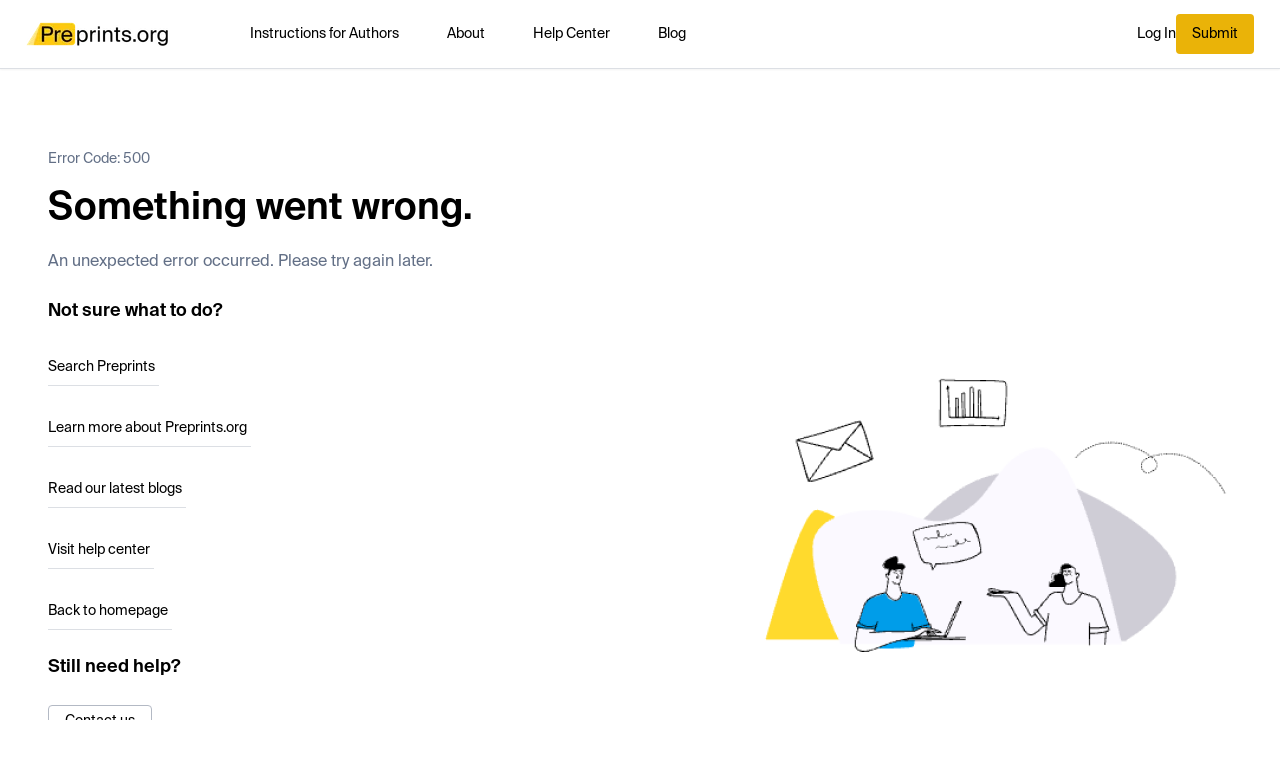

--- FILE ---
content_type: text/html;charset=utf-8
request_url: https://www.preprints.org/manuscript/201612.0117/v1
body_size: 52920
content:
<!DOCTYPE html><html  data-capo=""><head><meta charset="utf-8">
<meta name="viewport" content="width=device-width, initial-scale=1, minimum-scale=1, maximum-scale=1">
<title>Government Programme as A Strategy—Finnish Experience[v1] | Preprints.org</title>
<link rel="preconnect" href="https://pub.mdpi-res.com" crossorigin>
<link rel="stylesheet" href="https://pub.mdpi-res.com/assets/fonts/suisse/fonts.css" media="all">
<style>@charset "UTF-8";
/*! tailwindcss v3.3.2 | MIT License | https://tailwindcss.com*/*,:after,:before{border:0 solid;box-sizing:border-box}:after,:before{--tw-content:""}html{line-height:1.5;-webkit-text-size-adjust:100%;font-family:Suisse Int\'l,ui-sans-serif,system-ui,-apple-system,BlinkMacSystemFont,Segoe UI,Roboto,Helvetica Neue,Arial,Noto Sans,sans-serif,Apple Color Emoji,Segoe UI Emoji,Segoe UI Symbol,Noto Color Emoji;font-feature-settings:normal;font-variation-settings:normal;-moz-tab-size:4;-o-tab-size:4;tab-size:4}body{line-height:inherit;margin:0}hr{border-top-width:1px;color:inherit;height:0}abbr:where([title]){-webkit-text-decoration:underline dotted;text-decoration:underline dotted}h1,h2,h3,h4,h5,h6{font-size:inherit;font-weight:inherit}a{color:inherit;text-decoration:inherit}b,strong{font-weight:bolder}code,kbd,pre,samp{font-family:ui-monospace,SFMono-Regular,Menlo,Monaco,Consolas,Liberation Mono,Courier New,monospace;font-size:1em}small{font-size:80%}sub,sup{font-size:75%;line-height:0;position:relative;vertical-align:baseline}sub{bottom:-.25em}sup{top:-.5em}table{border-collapse:collapse;border-color:inherit;text-indent:0}button,input,optgroup,select,textarea{color:inherit;font-family:inherit;font-size:100%;font-weight:inherit;line-height:inherit;margin:0;padding:0}button,select{text-transform:none}[type=button],[type=reset],[type=submit],button{-webkit-appearance:button;background-color:transparent;background-image:none}:-moz-focusring{outline:auto}:-moz-ui-invalid{box-shadow:none}progress{vertical-align:baseline}::-webkit-inner-spin-button,::-webkit-outer-spin-button{height:auto}[type=search]{-webkit-appearance:textfield;outline-offset:-2px}::-webkit-search-decoration{-webkit-appearance:none}::-webkit-file-upload-button{-webkit-appearance:button;font:inherit}summary{display:list-item}blockquote,dd,dl,figure,h1,h2,h3,h4,h5,h6,hr,p,pre{margin:0}fieldset{margin:0}fieldset,legend{padding:0}menu,ol,ul{list-style:none;margin:0;padding:0}textarea{resize:vertical}input::-moz-placeholder,textarea::-moz-placeholder{color:#9ca3af;opacity:1}input::placeholder,textarea::placeholder{color:#9ca3af;opacity:1}[role=button],button{cursor:pointer}:disabled{cursor:default}audio,canvas,embed,iframe,img,object,svg,video{display:block;vertical-align:middle}img,video{height:auto;max-width:100%}[hidden]{display:none}html{color:0,0,0;color:var(--color-text-default)}:root{--color-blue-000:233,241,255;--color-blue-100:208,228,255;--color-blue-200:155,203,255;--color-blue-300:105,176,245;--color-blue-400:76,149,216;--color-blue-500:51,122,183;--color-blue-600:0,98,159;--color-blue-700:0,88,144;--color-blue-800:0,74,121;--color-blue-900:0,50,86;--color-blue-1000:0,29,52;--color-red-000:255,251,255;--color-red-100:255,218,212;--color-red-200:255,180,166;--color-red-300:255,138,117;--color-red-400:255,85,59;--color-red-500:225,25,0;--color-red-600:211,28,4;--color-red-700:189,19,0;--color-red-800:144,12,0;--color-red-900:103,6,0;--color-red-1000:64,2,0;--color-yellow-000:254,252,232;--color-yellow-100:254,249,195;--color-yellow-200:254,240,138;--color-yellow-300:253,224,71;--color-yellow-400:250,204,21;--color-yellow-500:234,179,8;--color-yellow-600:209,149,7;--color-yellow-700:196,132,4;--color-yellow-800:168,106,7;--color-yellow-900:143,87,13;--color-yellow-1000:125,75,17;--color-green-000:241,254,248;--color-green-100:191,238,215;--color-green-200:101,214,160;--color-green-300:60,194,129;--color-green-400:34,173,106;--color-green-500:5,148,79;--color-green-600:9,133,73;--color-green-700:0,109,56;--color-green-800:0,82,41;--color-green-900:0,57,26;--color-green-1000:0,33,13;--color-cyan-000:245,251,255;--color-cyan-100:220,243,255;--color-cyan-200:195,234,254;--color-cyan-300:170,224,253;--color-cyan-400:145,214,251;--color-cyan-500:89,186,240;--color-cyan-600:44,154,207;--color-cyan-700:0,127,176;--color-cyan-800:0,101,141;--color-cyan-900:0,76,107;--color-cyan-1000:0,52,75;--color-neutral-000:248,249,253;--color-neutral-100:247,248,249;--color-neutral-200:241,242,244;--color-neutral-300:220,223,228;--color-neutral-400:179,185,196;--color-neutral-500:133,144,162;--color-neutral-600:117,129,149;--color-neutral-700:98,111,134;--color-neutral-800:68,84,111;--color-neutral-900:44,62,93;--color-neutral-1000:23,43,77;--color-white:255,255,255;--color-black:0,0,0;--color-brand-sunken:var(--color-yellow-000);--color-brand-subtlest:var(--color-yellow-100);--color-brand-subtler:var(--color-yellow-200);--color-brand-subtle:var(--color-yellow-300);--color-brand-default:var(--color-yellow-400);--color-brand-bold:var(--color-yellow-500);--color-brand-bolder:var(--color-yellow-600);--color-brand-boldest:var(--color-yellow-700);--color-brand-strong:var(--color-yellow-800);--color-brand-stronger:var(--color-yellow-900);--color-brand-strongest:var(--color-yellow-1000);--color-accent-sunken:var(--color-black);--color-accent-subtlest:var(--color-black);--color-accent-subtler:var(--color-black);--color-accent-subtle:var(--color-black);--color-accent-default:var(--color-black);--color-accent-bold:var(--color-black);--color-accent-bolder:var(--color-black);--color-accent-boldest:var(--color-black);--color-accent-strong:var(--color-black);--color-accent-stronger:var(--color-black);--color-accent-strongest:var(--color-black);--color-error-sunken:var(--color-red-000);--color-error-subtlest:var(--color-red-100);--color-error-bold:var(--color-red-500);--color-warning-sunken:var(--color-yellow-000);--color-warning-subtlest:var(--color-yellow-100);--color-warning-bold:var(--color-yellow-500);--color-success-sunken:var(--color-green-000);--color-success-subtlest:var(--color-green-100);--color-success-bold:var(--color-green-500);--color-info-sunken:var(--color-cyan-000);--color-info-subtlest:var(--color-cyan-100);--color-info-bold:var(--color-cyan-500);--color-link-bold:1,86,206;--color-link-bolder:1,75,181;--color-link-boldest:1,65,155;--color-text-default:var(--color-black);--color-text-subtle:var(--color-neutral-700);--color-text-subtlest:var(--color-neutral-600);--color-text-disabled:var(--color-neutral-400);--color-text-inverse:var(--color-white);--color-text-onbrand:var(--color-white);--color-text-onaccent:var(--color-white);--color-text-brand-bold:var(--color-brand-bold);--color-text-brand-bolder:var(--color-brand-bolder);--color-text-brand-boldest:var(--color-brand-boldest);--color-text-accent-bold:var(--color-white);--color-text-accent-bolder:var(--color-white);--color-text-accent-boldest:var(--color-white);--color-text-link-bold:var(--color-link-bold);--color-text-link-bolder:var(--color-link-bolder);--color-text-link-boldest:var(--color-link-boldest);--color-text-link-subtle:var(--color-neutral-700);--color-text-error:var(--color-red-600);--color-text-warning:var(--color-yellow-600);--color-text-success:var(--color-green-600);--color-text-info:var(--color-cyan-600);--color-surface-subtle:var(--color-neutral-000);--color-surface-default:var(--color-white);--color-surface-inverse:var(--color-black);--color-surface-selected:var(--color-neutral-000);--color-surface-disabled:var(--color-neutral-200);--color-bg-brand-sunken:var(--color-brand-sunken);--color-bg-brand-subtlest:var(--color-brand-subtlest);--color-bg-brand-subtler:var(--color-brand-subtler);--color-bg-brand-subtle:var(--color-brand-subtle);--color-bg-brand-default:var(--color-brand-default);--color-bg-brand-bold:var(--color-brand-bold);--color-bg-brand-bolder:var(--color-brand-bolder);--color-bg-brand-boldest:var(--color-brand-boldest);--color-bg-brand-strong:var(--color-brand-strong);--color-bg-brand-stronger:var(--color-brand-stronger);--color-bg-brand-strongest:var(--color-brand-strongest);--color-bg-accent-sunken:var(--color-accent-sunken);--color-bg-accent-subtlest:var(--color-accent-subtlest);--color-bg-accent-subtler:var(--color-accent-subtler);--color-bg-accent-subtle:var(--color-accent-subtle);--color-bg-accent-default:var(--color-accent-default);--color-bg-accent-bold:var(--color-accent-bold);--color-bg-accent-bolder:var(--color-accent-bolder);--color-bg-accent-boldest:var(--color-accent-boldest);--color-bg-accent-strong:var(--color-accent-strong);--color-bg-accent-stronger:var(--color-accent-stronger);--color-bg-accent-strongest:var(--color-accent-strongest);--color-bg-content-sunken:var(--color-brand-sunken);--color-bg-content-subtlest:var(--color-brand-subtlest);--color-bg-content-subtler:var(--color-brand-subtler);--color-bg-content-subtle:var(--color-brand-subtle);--color-bg-content-default:var(--color-brand-default);--color-bg-content-bold:var(--color-brand-bold);--color-bg-content-bolder:var(--color-brand-bolder);--color-bg-content-boldest:var(--color-brand-boldest);--color-bg-content-inverse-subtler:var(--color-brand-strong);--color-bg-content-inverse-subtle:var(--color-brand-stronger);--color-bg-content-inverse:var(--color-brand-strongest);--color-bg-error-sunken:var(--color-error-sunken);--color-bg-error-subtlest:var(--color-error-subtlest);--color-bg-error-bold:var(--color-error-bold);--color-bg-warning-sunken:var(--color-warning-sunken);--color-bg-warning-subtlest:var(--color-warning-subtlest);--color-bg-warning-bold:var(--color-warning-bold);--color-bg-success-sunken:var(--color-success-sunken);--color-bg-success-subtlest:var(--color-success-subtlest);--color-bg-success-bold:var(--color-success-bold);--color-bg-info-sunken:var(--color-info-sunken);--color-bg-info-subtlest:var(--color-info-subtlest);--color-bg-info-bold:var(--color-info-bold);--color-border-default:var(--color-neutral-300);--color-border-bold:var(--color-neutral-400);--color-border-brand:var(--color-brand-bold);--color-border-selected:var(--color-brand-bold);--color-border-error:var(--color-error-bold);--color-border-warning:var(--color-warning-bold);--color-border-success:var(--color-success-bold);--color-border-info:var(--color-info-bold);--spacing-xs:0.25rem;--spacing-sm:0.5rem;--spacing-md:1rem;--spacing-lg:1.5rem;--spacing-xl:2rem;--spacing-2xl:2.5rem;--spacing-3xl:3rem;--spacing-4xl:3.5rem;--spacing-5xl:4rem;--spacing-6xl:4.5rem;--spacing-7xl:5rem;--spacing-8xl:5.5rem;--spacing-9xl:6rem;--spacing-10xl:6.5rem;--h1-lg-size:3.75rem;--h1-md-size:3rem;--h1-sm-size:2.25rem;--h2-lg-size:3rem;--h2-md-size:2.25rem;--h2-sm-size:1.875rem;--h3-lg-size:2.375rem;--h3-md-size:1.875rem;--h3-sm-size:1.5rem;--h4-lg-size:1.875rem;--h4-md-size:1.5rem;--h4-sm-size:1.25rem;--h5-lg-size:1.25rem;--h5-md-size:1.125rem;--h5-sm-size:1rem;--h6-lg-size:1.125rem;--h6-md-size:1rem;--h6-sm-size:0.875rem;--h1-lg-line-height:1;--h1-md-line-height:1;--h1-sm-line-height:1.11;--h2-lg-line-height:1.2;--h2-md-line-height:1.11;--h2-sm-line-height:1.2;--h3-lg-line-height:1.3;--h3-md-line-height:1.2;--h3-sm-line-height:1.33;--h4-lg-line-height:1.3;--h4-md-line-height:1.33;--h4-sm-line-height:1.4;--h5-lg-line-height:1.5;--h5-md-line-height:1.55;--h5-sm-line-height:1.5;--h6-lg-line-height:1.55;--h6-md-line-height:1.5;--h6-sm-line-height:1.5}.m-switch{--color-brand-default:35,35,35;--color-bg-content-default:var(--color-neutral-400);--color-bg-content-bold:var(--color-neutral-500);--color-bg-content-bolder:var(--color-neutral-600);--color-brand-bold:var(--color-black);--color-brand-bolder:var(--color-black);--color-brand-boldest:var(--color-black)}.m-checkbox{--color-brand-bold:0,0,0;--color-border-brand:0,0,0;--color-brand-default:0,0,0}.m-autocomplete,.m-select{--color-text-brand-bold:0,0,0;--color-text-brand-bolder:0,0,0}.m-range-slider{--color-brand-bold:0,0,0;--color-brand-bolder:0,0,0;--color-brand-strong:0,0,0;--color-bg-content-default:var(--color-border-default)}.m-tag{--color-text-brand-bold:0,0,0}.m-chip{--color-text-brand-bolder:0,0,0}.m-dropdown,.m-list,.m-notification,.m-tabs{--color-text-brand-bold:0,0,0}.m-tabs__header{--color-bg-content-subtle:var(--color-border-default)}.m-loader{--color-brand-bold:0,0,0;--color-brand-sunken:var(--color-neutral-100)}.m-search-select{--color-surface-selected:var(--color-brand-default);--color-surface-subtle:var(--color-white);--color-text-brand-bold:var(--color-black)}.m-button-group>.m-button--active{--color-brand-bold:var(--color-black);--color-text-on-brand:var(--color-white)}.m-radio-group{--color-border-brand:0,0,0;--color-brand-bold:0,0,0;--color-brand-bolder:0,0,0;--color-brand-boldest:0,0,0}.m-stepper{--color-surface-selected:var(--color-bg-brand-boldest);--color-text-brand-bold:var(--color-black);--color-brand-bold:var(--color-bg-brand-subtler);--color-white:var(--color-text-subtle);--color-brand-default:var(--color-bg-brand-subtlest);--color-text-default:var(--color-text-subtle)}.m-stepper__line{--color-brand-bold:var(--color-black);--color-bg-content-default:var(--color-border-bold)}.m-feature{--color-text-brand-bolder:var(--color-brand-default)}*,:after,:before{--tw-border-spacing-x:0;--tw-border-spacing-y:0;--tw-translate-x:0;--tw-translate-y:0;--tw-rotate:0;--tw-skew-x:0;--tw-skew-y:0;--tw-scale-x:1;--tw-scale-y:1;--tw-pan-x: ;--tw-pan-y: ;--tw-pinch-zoom: ;--tw-scroll-snap-strictness:proximity;--tw-gradient-from-position: ;--tw-gradient-via-position: ;--tw-gradient-to-position: ;--tw-ordinal: ;--tw-slashed-zero: ;--tw-numeric-figure: ;--tw-numeric-spacing: ;--tw-numeric-fraction: ;--tw-ring-inset: ;--tw-ring-offset-width:0px;--tw-ring-offset-color:#fff;--tw-ring-color:rgba(59,130,246,.5);--tw-ring-offset-shadow:0 0 #0000;--tw-ring-shadow:0 0 #0000;--tw-shadow:0 0 #0000;--tw-shadow-colored:0 0 #0000;--tw-blur: ;--tw-brightness: ;--tw-contrast: ;--tw-grayscale: ;--tw-hue-rotate: ;--tw-invert: ;--tw-saturate: ;--tw-sepia: ;--tw-drop-shadow: ;--tw-backdrop-blur: ;--tw-backdrop-brightness: ;--tw-backdrop-contrast: ;--tw-backdrop-grayscale: ;--tw-backdrop-hue-rotate: ;--tw-backdrop-invert: ;--tw-backdrop-opacity: ;--tw-backdrop-saturate: ;--tw-backdrop-sepia: }::backdrop{--tw-border-spacing-x:0;--tw-border-spacing-y:0;--tw-translate-x:0;--tw-translate-y:0;--tw-rotate:0;--tw-skew-x:0;--tw-skew-y:0;--tw-scale-x:1;--tw-scale-y:1;--tw-pan-x: ;--tw-pan-y: ;--tw-pinch-zoom: ;--tw-scroll-snap-strictness:proximity;--tw-gradient-from-position: ;--tw-gradient-via-position: ;--tw-gradient-to-position: ;--tw-ordinal: ;--tw-slashed-zero: ;--tw-numeric-figure: ;--tw-numeric-spacing: ;--tw-numeric-fraction: ;--tw-ring-inset: ;--tw-ring-offset-width:0px;--tw-ring-offset-color:#fff;--tw-ring-color:rgba(59,130,246,.5);--tw-ring-offset-shadow:0 0 #0000;--tw-ring-shadow:0 0 #0000;--tw-shadow:0 0 #0000;--tw-shadow-colored:0 0 #0000;--tw-blur: ;--tw-brightness: ;--tw-contrast: ;--tw-grayscale: ;--tw-hue-rotate: ;--tw-invert: ;--tw-saturate: ;--tw-sepia: ;--tw-drop-shadow: ;--tw-backdrop-blur: ;--tw-backdrop-brightness: ;--tw-backdrop-contrast: ;--tw-backdrop-grayscale: ;--tw-backdrop-hue-rotate: ;--tw-backdrop-invert: ;--tw-backdrop-opacity: ;--tw-backdrop-saturate: ;--tw-backdrop-sepia: }.container{width:100%}@media (min-width:576px){.container{max-width:576px}}@media (min-width:768px){.container{max-width:768px}}@media (min-width:1024px){.container{max-width:1024px}}@media (min-width:1280px){.container{max-width:1280px}}@media (min-width:1440px){.container{max-width:1440px}}@media (min-width:1920px){.container{max-width:1920px}}.prose{color:var(--tw-prose-body);max-width:65ch}.prose :where(p):not(:where([class~=not-prose],[class~=not-prose] *)){margin-bottom:1.25em;margin-top:1.25em}.prose :where([class~=lead]):not(:where([class~=not-prose],[class~=not-prose] *)){color:var(--tw-prose-lead);font-size:1.25em;line-height:1.6;margin-bottom:1.2em;margin-top:1.2em}.prose :where(a):not(:where([class~=not-prose],[class~=not-prose] *)){color:var(--tw-prose-links);font-weight:500;text-decoration:underline}.prose :where(strong):not(:where([class~=not-prose],[class~=not-prose] *)){color:var(--tw-prose-bold);font-weight:600}.prose :where(a strong):not(:where([class~=not-prose],[class~=not-prose] *)){color:inherit}.prose :where(blockquote strong):not(:where([class~=not-prose],[class~=not-prose] *)){color:inherit}.prose :where(thead th strong):not(:where([class~=not-prose],[class~=not-prose] *)){color:inherit}.prose :where(ol):not(:where([class~=not-prose],[class~=not-prose] *)){list-style-type:decimal;margin-bottom:1.25em;margin-top:1.25em;padding-inline-start:1.625em}.prose :where(ol[type=A]):not(:where([class~=not-prose],[class~=not-prose] *)){list-style-type:upper-alpha}.prose :where(ol[type=a]):not(:where([class~=not-prose],[class~=not-prose] *)){list-style-type:lower-alpha}.prose :where(ol[type=A s]):not(:where([class~=not-prose],[class~=not-prose] *)){list-style-type:upper-alpha}.prose :where(ol[type=a s]):not(:where([class~=not-prose],[class~=not-prose] *)){list-style-type:lower-alpha}.prose :where(ol[type=I]):not(:where([class~=not-prose],[class~=not-prose] *)){list-style-type:upper-roman}.prose :where(ol[type=i]):not(:where([class~=not-prose],[class~=not-prose] *)){list-style-type:lower-roman}.prose :where(ol[type=I s]):not(:where([class~=not-prose],[class~=not-prose] *)){list-style-type:upper-roman}.prose :where(ol[type=i s]):not(:where([class~=not-prose],[class~=not-prose] *)){list-style-type:lower-roman}.prose :where(ol[type="1"]):not(:where([class~=not-prose],[class~=not-prose] *)){list-style-type:decimal}.prose :where(ul):not(:where([class~=not-prose],[class~=not-prose] *)){list-style-type:disc;margin-bottom:1.25em;margin-top:1.25em;padding-inline-start:1.625em}.prose :where(ol>li):not(:where([class~=not-prose],[class~=not-prose] *))::marker{color:var(--tw-prose-counters);font-weight:400}.prose :where(ul>li):not(:where([class~=not-prose],[class~=not-prose] *))::marker{color:var(--tw-prose-bullets)}.prose :where(dt):not(:where([class~=not-prose],[class~=not-prose] *)){color:var(--tw-prose-headings);font-weight:600;margin-top:1.25em}.prose :where(hr):not(:where([class~=not-prose],[class~=not-prose] *)){border-color:var(--tw-prose-hr);border-top-width:1px;margin-bottom:3em;margin-top:3em}.prose :where(blockquote):not(:where([class~=not-prose],[class~=not-prose] *)){border-inline-start-color:var(--tw-prose-quote-borders);border-inline-start-width:.25rem;color:var(--tw-prose-quotes);font-style:italic;font-weight:500;margin-bottom:1.6em;margin-top:1.6em;padding-inline-start:1em;quotes:"\201C""\201D""\2018""\2019"}.prose :where(blockquote p:first-of-type):not(:where([class~=not-prose],[class~=not-prose] *)):before{content:open-quote}.prose :where(blockquote p:last-of-type):not(:where([class~=not-prose],[class~=not-prose] *)):after{content:close-quote}.prose :where(h1):not(:where([class~=not-prose],[class~=not-prose] *)){color:var(--tw-prose-headings);font-size:2.25em;font-weight:800;line-height:1.1111111;margin-bottom:.8888889em;margin-top:0}.prose :where(h1 strong):not(:where([class~=not-prose],[class~=not-prose] *)){color:inherit;font-weight:900}.prose :where(h2):not(:where([class~=not-prose],[class~=not-prose] *)){color:var(--tw-prose-headings);font-size:1.5em;font-weight:700;line-height:1.3333333;margin-bottom:1em;margin-top:2em}.prose :where(h2 strong):not(:where([class~=not-prose],[class~=not-prose] *)){color:inherit;font-weight:800}.prose :where(h3):not(:where([class~=not-prose],[class~=not-prose] *)){color:var(--tw-prose-headings);font-size:1.25em;font-weight:600;line-height:1.6;margin-bottom:.6em;margin-top:1.6em}.prose :where(h3 strong):not(:where([class~=not-prose],[class~=not-prose] *)){color:inherit;font-weight:700}.prose :where(h4):not(:where([class~=not-prose],[class~=not-prose] *)){color:var(--tw-prose-headings);font-weight:600;line-height:1.5;margin-bottom:.5em;margin-top:1.5em}.prose :where(h4 strong):not(:where([class~=not-prose],[class~=not-prose] *)){color:inherit;font-weight:700}.prose :where(img):not(:where([class~=not-prose],[class~=not-prose] *)){margin-bottom:2em;margin-top:2em}.prose :where(picture):not(:where([class~=not-prose],[class~=not-prose] *)){display:block;margin-bottom:2em;margin-top:2em}.prose :where(video):not(:where([class~=not-prose],[class~=not-prose] *)){margin-bottom:2em;margin-top:2em}.prose :where(kbd):not(:where([class~=not-prose],[class~=not-prose] *)){border-radius:.3125rem;box-shadow:0 0 0 1px rgb(var(--tw-prose-kbd-shadows)/10%),0 3px 0 rgb(var(--tw-prose-kbd-shadows)/10%);color:var(--tw-prose-kbd);font-family:inherit;font-size:.875em;font-weight:500;padding-inline-end:.375em;padding-bottom:.1875em;padding-top:.1875em;padding-inline-start:.375em}.prose :where(code):not(:where([class~=not-prose],[class~=not-prose] *)){color:var(--tw-prose-code);font-size:.875em;font-weight:600}.prose :where(code):not(:where([class~=not-prose],[class~=not-prose] *)):before{content:"`"}.prose :where(code):not(:where([class~=not-prose],[class~=not-prose] *)):after{content:"`"}.prose :where(a code):not(:where([class~=not-prose],[class~=not-prose] *)){color:inherit}.prose :where(h1 code):not(:where([class~=not-prose],[class~=not-prose] *)){color:inherit}.prose :where(h2 code):not(:where([class~=not-prose],[class~=not-prose] *)){color:inherit;font-size:.875em}.prose :where(h3 code):not(:where([class~=not-prose],[class~=not-prose] *)){color:inherit;font-size:.9em}.prose :where(h4 code):not(:where([class~=not-prose],[class~=not-prose] *)){color:inherit}.prose :where(blockquote code):not(:where([class~=not-prose],[class~=not-prose] *)){color:inherit}.prose :where(thead th code):not(:where([class~=not-prose],[class~=not-prose] *)){color:inherit}.prose :where(pre):not(:where([class~=not-prose],[class~=not-prose] *)){background-color:var(--tw-prose-pre-bg);border-radius:.375rem;color:var(--tw-prose-pre-code);font-size:.875em;font-weight:400;line-height:1.7142857;margin-bottom:1.7142857em;margin-top:1.7142857em;overflow-x:auto;padding-inline-end:1.1428571em;padding-bottom:.8571429em;padding-top:.8571429em;padding-inline-start:1.1428571em}.prose :where(pre code):not(:where([class~=not-prose],[class~=not-prose] *)){background-color:transparent;border-radius:0;border-width:0;color:inherit;font-family:inherit;font-size:inherit;font-weight:inherit;line-height:inherit;padding:0}.prose :where(pre code):not(:where([class~=not-prose],[class~=not-prose] *)):before{content:none}.prose :where(pre code):not(:where([class~=not-prose],[class~=not-prose] *)):after{content:none}.prose :where(table):not(:where([class~=not-prose],[class~=not-prose] *)){font-size:.875em;line-height:1.7142857;margin-bottom:2em;margin-top:2em;table-layout:auto;width:100%}.prose :where(thead):not(:where([class~=not-prose],[class~=not-prose] *)){border-bottom-color:var(--tw-prose-th-borders);border-bottom-width:1px}.prose :where(thead th):not(:where([class~=not-prose],[class~=not-prose] *)){color:var(--tw-prose-headings);font-weight:600;padding-inline-end:.5714286em;padding-bottom:.5714286em;padding-inline-start:.5714286em;vertical-align:bottom}.prose :where(tbody tr):not(:where([class~=not-prose],[class~=not-prose] *)){border-bottom-color:var(--tw-prose-td-borders);border-bottom-width:1px}.prose :where(tbody tr:last-child):not(:where([class~=not-prose],[class~=not-prose] *)){border-bottom-width:0}.prose :where(tbody td):not(:where([class~=not-prose],[class~=not-prose] *)){vertical-align:baseline}.prose :where(tfoot):not(:where([class~=not-prose],[class~=not-prose] *)){border-top-color:var(--tw-prose-th-borders);border-top-width:1px}.prose :where(tfoot td):not(:where([class~=not-prose],[class~=not-prose] *)){vertical-align:top}.prose :where(th,td):not(:where([class~=not-prose],[class~=not-prose] *)){text-align:start}.prose :where(figure>*):not(:where([class~=not-prose],[class~=not-prose] *)){margin-bottom:0;margin-top:0}.prose :where(figcaption):not(:where([class~=not-prose],[class~=not-prose] *)){color:var(--tw-prose-captions);font-size:.875em;line-height:1.4285714;margin-top:.8571429em}.prose{--tw-prose-body:#374151;--tw-prose-headings:#111827;--tw-prose-lead:#4b5563;--tw-prose-links:#111827;--tw-prose-bold:#111827;--tw-prose-counters:#6b7280;--tw-prose-bullets:#d1d5db;--tw-prose-hr:#e5e7eb;--tw-prose-quotes:#111827;--tw-prose-quote-borders:#e5e7eb;--tw-prose-captions:#6b7280;--tw-prose-kbd:#111827;--tw-prose-kbd-shadows:17 24 39;--tw-prose-code:#111827;--tw-prose-pre-code:#e5e7eb;--tw-prose-pre-bg:#1f2937;--tw-prose-th-borders:#d1d5db;--tw-prose-td-borders:#e5e7eb;--tw-prose-invert-body:#d1d5db;--tw-prose-invert-headings:#fff;--tw-prose-invert-lead:#9ca3af;--tw-prose-invert-links:#fff;--tw-prose-invert-bold:#fff;--tw-prose-invert-counters:#9ca3af;--tw-prose-invert-bullets:#4b5563;--tw-prose-invert-hr:#374151;--tw-prose-invert-quotes:#f3f4f6;--tw-prose-invert-quote-borders:#374151;--tw-prose-invert-captions:#9ca3af;--tw-prose-invert-kbd:#fff;--tw-prose-invert-kbd-shadows:255 255 255;--tw-prose-invert-code:#fff;--tw-prose-invert-pre-code:#d1d5db;--tw-prose-invert-pre-bg:rgba(0,0,0,.5);--tw-prose-invert-th-borders:#4b5563;--tw-prose-invert-td-borders:#374151;font-size:1rem;line-height:1.75}.prose :where(picture>img):not(:where([class~=not-prose],[class~=not-prose] *)){margin-bottom:0;margin-top:0}.prose :where(li):not(:where([class~=not-prose],[class~=not-prose] *)){margin-bottom:.5em;margin-top:.5em}.prose :where(ol>li):not(:where([class~=not-prose],[class~=not-prose] *)){padding-inline-start:.375em}.prose :where(ul>li):not(:where([class~=not-prose],[class~=not-prose] *)){padding-inline-start:.375em}.prose :where(.prose>ul>li p):not(:where([class~=not-prose],[class~=not-prose] *)){margin-bottom:.75em;margin-top:.75em}.prose :where(.prose>ul>li>p:first-child):not(:where([class~=not-prose],[class~=not-prose] *)){margin-top:1.25em}.prose :where(.prose>ul>li>p:last-child):not(:where([class~=not-prose],[class~=not-prose] *)){margin-bottom:1.25em}.prose :where(.prose>ol>li>p:first-child):not(:where([class~=not-prose],[class~=not-prose] *)){margin-top:1.25em}.prose :where(.prose>ol>li>p:last-child):not(:where([class~=not-prose],[class~=not-prose] *)){margin-bottom:1.25em}.prose :where(ul ul,ul ol,ol ul,ol ol):not(:where([class~=not-prose],[class~=not-prose] *)){margin-bottom:.75em;margin-top:.75em}.prose :where(dl):not(:where([class~=not-prose],[class~=not-prose] *)){margin-bottom:1.25em;margin-top:1.25em}.prose :where(dd):not(:where([class~=not-prose],[class~=not-prose] *)){margin-top:.5em;padding-inline-start:1.625em}.prose :where(hr+*):not(:where([class~=not-prose],[class~=not-prose] *)){margin-top:0}.prose :where(h2+*):not(:where([class~=not-prose],[class~=not-prose] *)){margin-top:0}.prose :where(h3+*):not(:where([class~=not-prose],[class~=not-prose] *)){margin-top:0}.prose :where(h4+*):not(:where([class~=not-prose],[class~=not-prose] *)){margin-top:0}.prose :where(thead th:first-child):not(:where([class~=not-prose],[class~=not-prose] *)){padding-inline-start:0}.prose :where(thead th:last-child):not(:where([class~=not-prose],[class~=not-prose] *)){padding-inline-end:0}.prose :where(tbody td,tfoot td):not(:where([class~=not-prose],[class~=not-prose] *)){padding-inline-end:.5714286em;padding-bottom:.5714286em;padding-top:.5714286em;padding-inline-start:.5714286em}.prose :where(tbody td:first-child,tfoot td:first-child):not(:where([class~=not-prose],[class~=not-prose] *)){padding-inline-start:0}.prose :where(tbody td:last-child,tfoot td:last-child):not(:where([class~=not-prose],[class~=not-prose] *)){padding-inline-end:0}.prose :where(figure):not(:where([class~=not-prose],[class~=not-prose] *)){margin-bottom:2em;margin-top:2em}.prose :where(.prose>:first-child):not(:where([class~=not-prose],[class~=not-prose] *)){margin-top:0}.prose :where(.prose>:last-child):not(:where([class~=not-prose],[class~=not-prose] *)){margin-bottom:0}.sr-only{height:1px;margin:-1px;overflow:hidden;padding:0;position:absolute;width:1px;clip:rect(0,0,0,0);border-width:0;white-space:nowrap}.pointer-events-none{pointer-events:none}.visible{visibility:visible}.invisible{visibility:hidden}.collapse{visibility:collapse}.static{position:static}.\!fixed{position:fixed!important}.fixed{position:fixed}.\!absolute{position:absolute!important}.absolute{position:absolute}.relative{position:relative}.sticky{position:sticky}.inset-0{inset:0}.inset-y-0{bottom:0;top:0}.-left-\[44px\]{left:-44px}.-left-\[93px\]{left:-93px}.-top-px{top:-1px}.bottom-0{bottom:0}.bottom-1{bottom:.25rem}.bottom-1\.5{bottom:.375rem}.bottom-24{bottom:6rem}.bottom-4{bottom:1rem}.bottom-5{bottom:1.25rem}.bottom-6{bottom:1.5rem}.bottom-\[7\.5rem\]{bottom:7.5rem}.bottom-md{bottom:1rem;bottom:var(--spacing-md)}.left-0{left:0}.left-1\/2{left:50%}.left-12{left:3rem}.left-4{left:1rem}.left-6{left:1.5rem}.left-md{left:1rem;left:var(--spacing-md)}.right-0{right:0}.right-1{right:.25rem}.right-1\.5{right:.375rem}.right-12{right:3rem}.right-4{right:1rem}.right-6{right:1.5rem}.right-8{right:2rem}.right-\[-10px\]{right:-10px}.right-\[-4px\]{right:-4px}.right-\[-8px\]{right:-8px}.right-\[1rem\]{right:1rem}.top-0{top:0}.top-1{top:.25rem}.top-1\/2{top:50%}.top-10{top:2.5rem}.top-20{top:5rem}.top-24{top:6rem}.top-28{top:7rem}.top-32{top:8rem}.top-4{top:1rem}.top-6{top:1.5rem}.top-\[-4px\]{top:-4px}.top-\[4\.55rem\]{top:4.55rem}.top-\[4\.5rem\]{top:4.5rem}.top-\[4\.625rem\]{top:4.625rem}.top-\[48\%\]{top:48%}.isolate{isolation:isolate}.\!z-1{z-index:1!important}.\!z-10{z-index:10!important}.\!z-20{z-index:20!important}.-z-10{z-index:-10}.z-0{z-index:0}.z-1{z-index:1}.z-10{z-index:10}.z-20{z-index:20}.z-40{z-index:40}.z-50{z-index:50}.z-\[2\]{z-index:2}.z-\[9\]{z-index:9}.z-auto{z-index:auto}.float-left{float:left}.clear-left{clear:left}.m-0{margin:0}.m-\[\.625rem\]{margin:.625rem}.m-auto{margin:auto}.m-md{margin:1rem;margin:var(--spacing-md)}.mx-auto{margin-left:auto;margin-right:auto}.my-0{margin-bottom:0;margin-top:0}.my-2xl{margin-bottom:2.5rem;margin-bottom:var(--spacing-2xl);margin-top:2.5rem;margin-top:var(--spacing-2xl)}.my-4{margin-bottom:1rem;margin-top:1rem}.my-5xl{margin-bottom:4rem;margin-bottom:var(--spacing-5xl);margin-top:4rem;margin-top:var(--spacing-5xl)}.my-\[\.5rem\]{margin-bottom:.5rem;margin-top:.5rem}.my-\[1rem\]{margin-bottom:1rem;margin-top:1rem}.my-\[2rem\]{margin-bottom:2rem;margin-top:2rem}.my-lg{margin-bottom:1.5rem;margin-bottom:var(--spacing-lg);margin-top:1.5rem;margin-top:var(--spacing-lg)}.my-md{margin-bottom:1rem;margin-bottom:var(--spacing-md);margin-top:1rem;margin-top:var(--spacing-md)}.my-sm{margin-bottom:.5rem;margin-bottom:var(--spacing-sm);margin-top:.5rem;margin-top:var(--spacing-sm)}.my-xl{margin-bottom:2rem;margin-bottom:var(--spacing-xl);margin-top:2rem;margin-top:var(--spacing-xl)}.-mr-0{margin-right:0}.-mr-0\.5{margin-right:-.125rem}.-mr-1{margin-right:-.25rem}.-mr-2{margin-right:-.5rem}.-mr-2\.5{margin-right:-.625rem}.-mt-xs{margin-top:-.25rem;margin-top:calc(var(--spacing-xs)*-1)}.mb-0{margin-bottom:0}.mb-1{margin-bottom:.25rem}.mb-2{margin-bottom:.5rem}.mb-2xl{margin-bottom:2.5rem;margin-bottom:var(--spacing-2xl)}.mb-3{margin-bottom:.75rem}.mb-4{margin-bottom:1rem}.mb-6{margin-bottom:1.5rem}.mb-7xl{margin-bottom:5rem;margin-bottom:var(--spacing-7xl)}.mb-\[-20px\]{margin-bottom:-20px}.mb-\[\.6rem\]{margin-bottom:.6rem}.mb-\[1\.1rem\]{margin-bottom:1.1rem}.mb-lg{margin-bottom:1.5rem;margin-bottom:var(--spacing-lg)}.mb-md{margin-bottom:1rem;margin-bottom:var(--spacing-md)}.mb-sm{margin-bottom:.5rem;margin-bottom:var(--spacing-sm)}.mb-xl{margin-bottom:2rem;margin-bottom:var(--spacing-xl)}.mb-xs{margin-bottom:.25rem;margin-bottom:var(--spacing-xs)}.ml-2{margin-left:.5rem}.ml-2xl{margin-left:2.5rem;margin-left:var(--spacing-2xl)}.ml-\[-0\.5rem\]{margin-left:-.5rem}.ml-\[-0\.75rem\]{margin-left:-.75rem}.ml-\[-120px\]{margin-left:-120px}.ml-\[-2px\]{margin-left:-2px}.ml-\[0\.75rem\]{margin-left:.75rem}.ml-auto{margin-left:auto}.ml-lg{margin-left:1.5rem;margin-left:var(--spacing-lg)}.ml-md{margin-left:1rem;margin-left:var(--spacing-md)}.ml-sm{margin-left:.5rem;margin-left:var(--spacing-sm)}.ml-xl{margin-left:2rem;margin-left:var(--spacing-xl)}.ml-xs{margin-left:.25rem;margin-left:var(--spacing-xs)}.mr-3{margin-right:.75rem}.mr-4{margin-right:1rem}.mr-5{margin-right:1.25rem}.mr-6{margin-right:1.5rem}.mr-\[0\.625rem\],.mr-\[\.625rem\]{margin-right:.625rem}.mr-\[2\.3125rem\]{margin-right:2.3125rem}.mr-\[2\.375rem\]{margin-right:2.375rem}.mr-\[5\.625rem\]{margin-right:5.625rem}.mr-lg{margin-right:1.5rem;margin-right:var(--spacing-lg)}.mr-md{margin-right:1rem;margin-right:var(--spacing-md)}.mr-sm{margin-right:.5rem;margin-right:var(--spacing-sm)}.mr-xl{margin-right:2rem;margin-right:var(--spacing-xl)}.mr-xs{margin-right:.25rem;margin-right:var(--spacing-xs)}.mt-1{margin-top:.25rem}.mt-10xl{margin-top:6.5rem;margin-top:var(--spacing-10xl)}.mt-3xl{margin-top:3rem;margin-top:var(--spacing-3xl)}.mt-40{margin-top:10rem}.mt-6{margin-top:1.5rem}.mt-\[0\.15rem\]{margin-top:.15rem}.mt-\[0\.25rem\]{margin-top:.25rem}.mt-\[1\.25rem\]{margin-top:1.25rem}.mt-\[1\.4rem\]{margin-top:1.4rem}.mt-\[10rem\]{margin-top:10rem}.mt-\[1rem\]{margin-top:1rem}.mt-\[2\.7rem\]{margin-top:2.7rem}.mt-lg{margin-top:1.5rem;margin-top:var(--spacing-lg)}.mt-md{margin-top:1rem;margin-top:var(--spacing-md)}.mt-sm{margin-top:.5rem;margin-top:var(--spacing-sm)}.mt-xl{margin-top:2rem;margin-top:var(--spacing-xl)}.mt-xs{margin-top:.25rem;margin-top:var(--spacing-xs)}.box-border{box-sizing:border-box}.line-clamp-1{-webkit-line-clamp:1}.line-clamp-1,.line-clamp-3{display:-webkit-box;overflow:hidden;-webkit-box-orient:vertical}.line-clamp-3{-webkit-line-clamp:3}.line-clamp-5{display:-webkit-box;overflow:hidden;-webkit-box-orient:vertical;-webkit-line-clamp:5}.block{display:block}.inline-block{display:inline-block}.\!inline{display:inline!important}.inline{display:inline}.\!flex{display:flex!important}.flex{display:flex}.\!inline-flex{display:inline-flex!important}.inline-flex{display:inline-flex}.table{display:table}.grid{display:grid}.contents{display:contents}.\!hidden{display:none!important}.hidden{display:none}.aspect-\[1\/1\.414\]{aspect-ratio:1/1.414}.aspect-\[1200\/630\]{aspect-ratio:1200/630}.aspect-\[381\/200\]{aspect-ratio:381/200}.aspect-\[4\/5\]{aspect-ratio:4/5}.aspect-square{aspect-ratio:1/1}.aspect-video{aspect-ratio:16/9}.\!h-6{height:1.5rem!important}.h-0{height:0}.h-0\.5{height:.125rem}.h-1{height:.25rem}.h-1\.5{height:.375rem}.h-10{height:2.5rem}.h-12{height:3rem}.h-14{height:3.5rem}.h-16{height:4rem}.h-2{height:.5rem}.h-20{height:5rem}.h-28{height:7rem}.h-3{height:.75rem}.h-32{height:8rem}.h-36{height:9rem}.h-4{height:1rem}.h-48{height:12rem}.h-5{height:1.25rem}.h-6{height:1.5rem}.h-64{height:16rem}.h-7{height:1.75rem}.h-8{height:2rem}.h-80{height:20rem}.h-9{height:2.25rem}.h-\[0\.25rem\],.h-\[\.25rem\]{height:.25rem}.h-\[0\.5rem\]{height:.5rem}.h-\[0\.9rem\]{height:.9rem}.h-\[1\.15em\]{height:1.15em}.h-\[1\.3rem\]{height:1.3rem}.h-\[1\.4rem\]{height:1.4rem}.h-\[1\.5rem\]{height:1.5rem}.h-\[100px\]{height:100px}.h-\[100vh\]{height:100vh}.h-\[150px\]{height:150px}.h-\[160px\]{height:160px}.h-\[1rem\]{height:1rem}.h-\[2\.5rem\]{height:2.5rem}.h-\[24rem\]{height:24rem}.h-\[25\.25rem\]{height:25.25rem}.h-\[30rem\]{height:30rem}.h-\[35\.5rem\]{height:35.5rem}.h-\[3rem\]{height:3rem}.h-\[4\.5rem\]{height:4.5rem}.h-\[4rem\]{height:4rem}.h-\[5rem\]{height:5rem}.h-\[6\.2rem\]{height:6.2rem}.h-\[6\.5rem\]{height:6.5rem}.h-\[6px\]{height:6px}.h-\[auto\],.h-auto{height:auto}.h-fit{height:-moz-fit-content;height:fit-content}.h-full{height:100%}.h-px{height:1px}.max-h-60{max-height:15rem}.max-h-80{max-height:20rem}.max-h-\[24rem\]{max-height:24rem}.max-h-\[6\.2rem\]{max-height:6.2rem}.min-h-0{min-height:0}.min-h-\[1\.5rem\]{min-height:1.5rem}.min-h-\[100px\]{min-height:100px}.min-h-\[10rem\]{min-height:10rem}.min-h-\[160px\]{min-height:160px}.min-h-\[35vh\]{min-height:35vh}.min-h-\[45rem\]{min-height:45rem}.min-h-\[70vh\]{min-height:70vh}.min-h-full{min-height:100%}.min-h-screen{min-height:100vh}.\!w-32{width:8rem!important}.\!w-40{width:10rem!important}.\!w-52{width:13rem!important}.\!w-fit{width:-moz-fit-content!important;width:fit-content!important}.\!w-full{width:100%!important}.w-1{width:.25rem}.w-1\.5{width:.375rem}.w-1\/2{width:50%}.w-1\/4{width:25%}.w-1\/5{width:20%}.w-10{width:2.5rem}.w-12{width:3rem}.w-14{width:3.5rem}.w-16{width:4rem}.w-2{width:.5rem}.w-2\/5{width:40%}.w-20{width:5rem}.w-28{width:7rem}.w-3{width:.75rem}.w-3\/5{width:60%}.w-32{width:8rem}.w-36{width:9rem}.w-4{width:1rem}.w-4\/5{width:80%}.w-40{width:10rem}.w-4xl{width:3.5rem;width:var(--spacing-4xl)}.w-5{width:1.25rem}.w-6{width:1.5rem}.w-60{width:15rem}.w-7{width:1.75rem}.w-8{width:2rem}.w-80{width:20rem}.w-9{width:2.25rem}.w-96{width:24rem}.w-\[\.25rem\]{width:.25rem}.w-\[0\.5rem\]{width:.5rem}.w-\[1\.15em\]{width:1.15em}.w-\[1\.4rem\]{width:1.4rem}.w-\[1\.5rem\]{width:1.5rem}.w-\[1\.6rem\]{width:1.6rem}.w-\[10\.25rem\]{width:10.25rem}.w-\[10\.625rem\]{width:10.625rem}.w-\[100\%\]{width:100%}.w-\[13rem\]{width:13rem}.w-\[14rem\]{width:14rem}.w-\[15\%\]{width:15%}.w-\[184px\]{width:184px}.w-\[1rem\]{width:1rem}.w-\[2\.2rem\]{width:2.2rem}.w-\[2\.5rem\]{width:2.5rem}.w-\[2\.75rem\]{width:2.75rem}.w-\[20\%\]{width:20%}.w-\[22px\]{width:22px}.w-\[25rem\]{width:25rem}.w-\[3\.5rem\]{width:3.5rem}.w-\[30\%\]{width:30%}.w-\[33\%\]{width:33%}.w-\[4\.5rem\]{width:4.5rem}.w-\[5\.8rem\]{width:5.8rem}.w-\[5rem\]{width:5rem}.w-\[6\.25rem\]{width:6.25rem}.w-\[6\.5rem\]{width:6.5rem}.w-\[80\%\]{width:80%}.w-auto{width:auto}.w-fit{width:-moz-fit-content;width:fit-content}.w-full{width:100%}.w-max{width:-moz-max-content;width:max-content}.w-min{width:-moz-min-content;width:min-content}.w-px{width:1px}.w-screen{width:100vw}.\!min-w-0{min-width:0!important}.min-w-0{min-width:0}.min-w-10{min-width:2.5rem}.min-w-12{min-width:3rem}.min-w-14{min-width:3.5rem}.min-w-28{min-width:7rem}.min-w-5{min-width:1.25rem}.min-w-6{min-width:1.5rem}.min-w-7{min-width:1.75rem}.min-w-8{min-width:2rem}.min-w-\[0\.5rem\]{min-width:.5rem}.min-w-\[0\.9rem\]{min-width:.9rem}.min-w-\[1\.3rem\]{min-width:1.3rem}.min-w-\[12\.5rem\]{min-width:12.5rem}.min-w-\[12rem\]{min-width:12rem}.min-w-\[146px\]{min-width:146px}.min-w-\[156px\]{min-width:156px}.min-w-\[15rem\]{min-width:15rem}.min-w-\[17rem\]{min-width:17rem}.min-w-\[3\.75rem\]{min-width:3.75rem}.min-w-\[30rem\]{min-width:30rem}.min-w-\[4\.5rem\]{min-width:4.5rem}.min-w-\[50rem\]{min-width:50rem}.min-w-\[6\.5rem\]{min-width:6.5rem}.min-w-\[6rem\]{min-width:6rem}.min-w-fit{min-width:-moz-fit-content;min-width:fit-content}.max-w-\[15rem\]{max-width:15rem}.max-w-\[20rem\]{max-width:20rem}.max-w-\[25rem\]{max-width:25rem}.max-w-\[28\.5rem\]{max-width:28.5rem}.max-w-\[30\%\]{max-width:30%}.max-w-\[5rem\]{max-width:5rem}.max-w-\[6\.25rem\]{max-width:6.25rem}.max-w-\[6px\]{max-width:6px}.max-w-\[80\%\]{max-width:80%}.max-w-\[96\%\]{max-width:96%}.max-w-\[98vw\]{max-width:98vw}.max-w-\[calc\(100\%-42px\)\]{max-width:calc(100% - 42px)}.max-w-\[calc\(100\%-48px\)\]{max-width:calc(100% - 48px)}.max-w-full{max-width:100%}.max-w-prose{max-width:65ch}.max-w-sm{max-width:24rem}.flex-1{flex:1 1 0%}.flex-\[1\]{flex:1}.flex-\[2\]{flex:2}.flex-\[3\]{flex:3}.flex-\[4\]{flex:4}.flex-auto{flex:1 1 auto}.flex-none{flex:none}.flex-shrink-0{flex-shrink:0}.shrink{flex-shrink:1}.shrink-0{flex-shrink:0}.shrink-\[14\]{flex-shrink:14}.grow{flex-grow:1}.grow-\[2\]{flex-grow:2}.basis-6{flex-basis:1.5rem}.origin-bottom{transform-origin:bottom}.origin-bottom-left{transform-origin:bottom left}.origin-bottom-right{transform-origin:bottom right}.origin-center{transform-origin:center}.origin-left{transform-origin:left}.origin-right{transform-origin:right}.origin-top{transform-origin:top}.origin-top-left{transform-origin:top left}.origin-top-right{transform-origin:top right}.-translate-x-1\/2{--tw-translate-x:-50%;transform:translate(-50%,var(--tw-translate-y)) rotate(var(--tw-rotate)) skewX(var(--tw-skew-x)) skewY(var(--tw-skew-y)) scaleX(var(--tw-scale-x)) scaleY(var(--tw-scale-y));transform:translate(var(--tw-translate-x),var(--tw-translate-y)) rotate(var(--tw-rotate)) skewX(var(--tw-skew-x)) skewY(var(--tw-skew-y)) scaleX(var(--tw-scale-x)) scaleY(var(--tw-scale-y))}.-translate-x-full{--tw-translate-x:-100%;transform:translate(-100%,var(--tw-translate-y)) rotate(var(--tw-rotate)) skewX(var(--tw-skew-x)) skewY(var(--tw-skew-y)) scaleX(var(--tw-scale-x)) scaleY(var(--tw-scale-y));transform:translate(var(--tw-translate-x),var(--tw-translate-y)) rotate(var(--tw-rotate)) skewX(var(--tw-skew-x)) skewY(var(--tw-skew-y)) scaleX(var(--tw-scale-x)) scaleY(var(--tw-scale-y))}.-translate-y-1\/2{--tw-translate-y:-50%;transform:translate(var(--tw-translate-x),-50%) rotate(var(--tw-rotate)) skewX(var(--tw-skew-x)) skewY(var(--tw-skew-y)) scaleX(var(--tw-scale-x)) scaleY(var(--tw-scale-y));transform:translate(var(--tw-translate-x),var(--tw-translate-y)) rotate(var(--tw-rotate)) skewX(var(--tw-skew-x)) skewY(var(--tw-skew-y)) scaleX(var(--tw-scale-x)) scaleY(var(--tw-scale-y))}.-translate-y-2{--tw-translate-y:-0.5rem;transform:translate(var(--tw-translate-x),-.5rem) rotate(var(--tw-rotate)) skewX(var(--tw-skew-x)) skewY(var(--tw-skew-y)) scaleX(var(--tw-scale-x)) scaleY(var(--tw-scale-y));transform:translate(var(--tw-translate-x),var(--tw-translate-y)) rotate(var(--tw-rotate)) skewX(var(--tw-skew-x)) skewY(var(--tw-skew-y)) scaleX(var(--tw-scale-x)) scaleY(var(--tw-scale-y))}.-translate-y-4{--tw-translate-y:-1rem;transform:translate(var(--tw-translate-x),-1rem) rotate(var(--tw-rotate)) skewX(var(--tw-skew-x)) skewY(var(--tw-skew-y)) scaleX(var(--tw-scale-x)) scaleY(var(--tw-scale-y));transform:translate(var(--tw-translate-x),var(--tw-translate-y)) rotate(var(--tw-rotate)) skewX(var(--tw-skew-x)) skewY(var(--tw-skew-y)) scaleX(var(--tw-scale-x)) scaleY(var(--tw-scale-y))}.-translate-y-\[calc\(100\%\+0\.25rem\)\]{--tw-translate-y:calc(-100% + -0.25rem);transform:translate(var(--tw-translate-x),calc(-100% + -.25rem)) rotate(var(--tw-rotate)) skewX(var(--tw-skew-x)) skewY(var(--tw-skew-y)) scaleX(var(--tw-scale-x)) scaleY(var(--tw-scale-y));transform:translate(var(--tw-translate-x),var(--tw-translate-y)) rotate(var(--tw-rotate)) skewX(var(--tw-skew-x)) skewY(var(--tw-skew-y)) scaleX(var(--tw-scale-x)) scaleY(var(--tw-scale-y))}.-translate-y-full{--tw-translate-y:-100%;transform:translate(var(--tw-translate-x),-100%) rotate(var(--tw-rotate)) skewX(var(--tw-skew-x)) skewY(var(--tw-skew-y)) scaleX(var(--tw-scale-x)) scaleY(var(--tw-scale-y));transform:translate(var(--tw-translate-x),var(--tw-translate-y)) rotate(var(--tw-rotate)) skewX(var(--tw-skew-x)) skewY(var(--tw-skew-y)) scaleX(var(--tw-scale-x)) scaleY(var(--tw-scale-y))}.translate-x-0{--tw-translate-x:0px;transform:translateY(var(--tw-translate-y)) rotate(var(--tw-rotate)) skewX(var(--tw-skew-x)) skewY(var(--tw-skew-y)) scaleX(var(--tw-scale-x)) scaleY(var(--tw-scale-y));transform:translate(var(--tw-translate-x),var(--tw-translate-y)) rotate(var(--tw-rotate)) skewX(var(--tw-skew-x)) skewY(var(--tw-skew-y)) scaleX(var(--tw-scale-x)) scaleY(var(--tw-scale-y))}.translate-x-0\.5{--tw-translate-x:0.125rem;transform:translate(.125rem,var(--tw-translate-y)) rotate(var(--tw-rotate)) skewX(var(--tw-skew-x)) skewY(var(--tw-skew-y)) scaleX(var(--tw-scale-x)) scaleY(var(--tw-scale-y));transform:translate(var(--tw-translate-x),var(--tw-translate-y)) rotate(var(--tw-rotate)) skewX(var(--tw-skew-x)) skewY(var(--tw-skew-y)) scaleX(var(--tw-scale-x)) scaleY(var(--tw-scale-y))}.translate-x-\[1\.375rem\]{--tw-translate-x:1.375rem;transform:translate(1.375rem,var(--tw-translate-y)) rotate(var(--tw-rotate)) skewX(var(--tw-skew-x)) skewY(var(--tw-skew-y)) scaleX(var(--tw-scale-x)) scaleY(var(--tw-scale-y));transform:translate(var(--tw-translate-x),var(--tw-translate-y)) rotate(var(--tw-rotate)) skewX(var(--tw-skew-x)) skewY(var(--tw-skew-y)) scaleX(var(--tw-scale-x)) scaleY(var(--tw-scale-y))}.translate-x-full{--tw-translate-x:100%;transform:translate(100%,var(--tw-translate-y)) rotate(var(--tw-rotate)) skewX(var(--tw-skew-x)) skewY(var(--tw-skew-y)) scaleX(var(--tw-scale-x)) scaleY(var(--tw-scale-y));transform:translate(var(--tw-translate-x),var(--tw-translate-y)) rotate(var(--tw-rotate)) skewX(var(--tw-skew-x)) skewY(var(--tw-skew-y)) scaleX(var(--tw-scale-x)) scaleY(var(--tw-scale-y))}.translate-y-0{--tw-translate-y:0px;transform:translate(var(--tw-translate-x)) rotate(var(--tw-rotate)) skewX(var(--tw-skew-x)) skewY(var(--tw-skew-y)) scaleX(var(--tw-scale-x)) scaleY(var(--tw-scale-y));transform:translate(var(--tw-translate-x),var(--tw-translate-y)) rotate(var(--tw-rotate)) skewX(var(--tw-skew-x)) skewY(var(--tw-skew-y)) scaleX(var(--tw-scale-x)) scaleY(var(--tw-scale-y))}.translate-y-4{--tw-translate-y:1rem;transform:translate(var(--tw-translate-x),1rem) rotate(var(--tw-rotate)) skewX(var(--tw-skew-x)) skewY(var(--tw-skew-y)) scaleX(var(--tw-scale-x)) scaleY(var(--tw-scale-y));transform:translate(var(--tw-translate-x),var(--tw-translate-y)) rotate(var(--tw-rotate)) skewX(var(--tw-skew-x)) skewY(var(--tw-skew-y)) scaleX(var(--tw-scale-x)) scaleY(var(--tw-scale-y))}.translate-y-full{--tw-translate-y:100%;transform:translate(var(--tw-translate-x),100%) rotate(var(--tw-rotate)) skewX(var(--tw-skew-x)) skewY(var(--tw-skew-y)) scaleX(var(--tw-scale-x)) scaleY(var(--tw-scale-y));transform:translate(var(--tw-translate-x),var(--tw-translate-y)) rotate(var(--tw-rotate)) skewX(var(--tw-skew-x)) skewY(var(--tw-skew-y)) scaleX(var(--tw-scale-x)) scaleY(var(--tw-scale-y))}.rotate-180{--tw-rotate:180deg;transform:translate(var(--tw-translate-x),var(--tw-translate-y)) rotate(180deg) skewX(var(--tw-skew-x)) skewY(var(--tw-skew-y)) scaleX(var(--tw-scale-x)) scaleY(var(--tw-scale-y));transform:translate(var(--tw-translate-x),var(--tw-translate-y)) rotate(var(--tw-rotate)) skewX(var(--tw-skew-x)) skewY(var(--tw-skew-y)) scaleX(var(--tw-scale-x)) scaleY(var(--tw-scale-y))}.rotate-45{--tw-rotate:45deg;transform:translate(var(--tw-translate-x),var(--tw-translate-y)) rotate(45deg) skewX(var(--tw-skew-x)) skewY(var(--tw-skew-y)) scaleX(var(--tw-scale-x)) scaleY(var(--tw-scale-y));transform:translate(var(--tw-translate-x),var(--tw-translate-y)) rotate(var(--tw-rotate)) skewX(var(--tw-skew-x)) skewY(var(--tw-skew-y)) scaleX(var(--tw-scale-x)) scaleY(var(--tw-scale-y))}.scale-100{--tw-scale-x:1;--tw-scale-y:1;transform:translate(var(--tw-translate-x),var(--tw-translate-y)) rotate(var(--tw-rotate)) skewX(var(--tw-skew-x)) skewY(var(--tw-skew-y)) scaleX(1) scaleY(1);transform:translate(var(--tw-translate-x),var(--tw-translate-y)) rotate(var(--tw-rotate)) skewX(var(--tw-skew-x)) skewY(var(--tw-skew-y)) scaleX(var(--tw-scale-x)) scaleY(var(--tw-scale-y))}.scale-95{--tw-scale-x:.95;--tw-scale-y:.95;transform:translate(var(--tw-translate-x),var(--tw-translate-y)) rotate(var(--tw-rotate)) skewX(var(--tw-skew-x)) skewY(var(--tw-skew-y)) scaleX(.95) scaleY(.95);transform:translate(var(--tw-translate-x),var(--tw-translate-y)) rotate(var(--tw-rotate)) skewX(var(--tw-skew-x)) skewY(var(--tw-skew-y)) scaleX(var(--tw-scale-x)) scaleY(var(--tw-scale-y))}.scale-\[101\.5\%\]{--tw-scale-x:101.5%;--tw-scale-y:101.5%;transform:translate(var(--tw-translate-x),var(--tw-translate-y)) rotate(var(--tw-rotate)) skewX(var(--tw-skew-x)) skewY(var(--tw-skew-y)) scaleX(101.5%) scaleY(101.5%)}.scale-\[101\.5\%\],.transform{transform:translate(var(--tw-translate-x),var(--tw-translate-y)) rotate(var(--tw-rotate)) skewX(var(--tw-skew-x)) skewY(var(--tw-skew-y)) scaleX(var(--tw-scale-x)) scaleY(var(--tw-scale-y))}@keyframes pulse{50%{opacity:.5}}.animate-pulse{animation:pulse 2s cubic-bezier(.4,0,.6,1) infinite}@keyframes spin{to{transform:rotate(1turn)}}.animate-spin{animation:spin 1s linear infinite}.cursor-default{cursor:default}.cursor-move{cursor:move}.cursor-not-allowed{cursor:not-allowed}.cursor-pointer{cursor:pointer}.select-none{-webkit-user-select:none;-moz-user-select:none;user-select:none}.resize-none{resize:none}.resize{resize:both}.\!list-inside{list-style-position:inside!important}.list-inside{list-style-position:inside}.list-\[lower-roman\]{list-style-type:lower-roman}.list-\[upper-alpha\]{list-style-type:upper-alpha}.list-decimal{list-style-type:decimal}.list-disc{list-style-type:disc}.appearance-none{-webkit-appearance:none;-moz-appearance:none;appearance:none}.grid-cols-1{grid-template-columns:repeat(1,minmax(0,1fr))}.grid-cols-3{grid-template-columns:repeat(3,minmax(0,1fr))}.flex-row{flex-direction:row}.flex-row-reverse{flex-direction:row-reverse}.flex-col{flex-direction:column}.flex-col-reverse{flex-direction:column-reverse}.flex-wrap{flex-wrap:wrap}.place-content-center{place-content:center}.content-center{align-content:center}.items-start{align-items:flex-start}.items-end{align-items:flex-end}.items-center{align-items:center}.items-baseline{align-items:baseline}.\!justify-start{justify-content:flex-start!important}.justify-start{justify-content:flex-start}.justify-end{justify-content:flex-end}.justify-center{justify-content:center}.\!justify-between{justify-content:space-between!important}.justify-between{justify-content:space-between}.justify-around{justify-content:space-around}.\!gap-md{gap:1rem!important;gap:var(--spacing-md)!important}.gap-1{gap:.25rem}.gap-2{gap:.5rem}.gap-2\.5{gap:.625rem}.gap-3{gap:.75rem}.gap-4{gap:1rem}.gap-5{gap:1.25rem}.gap-6{gap:1.5rem}.gap-8{gap:2rem}.gap-\[0\.65em\]{gap:.65em}.gap-lg{gap:1.5rem;gap:var(--spacing-lg)}.gap-md{gap:1rem;gap:var(--spacing-md)}.gap-sm{gap:.5rem;gap:var(--spacing-sm)}.gap-xl{gap:2rem;gap:var(--spacing-xl)}.gap-xs{gap:.25rem;gap:var(--spacing-xs)}.gap-x-1{-moz-column-gap:.25rem;column-gap:.25rem}.gap-x-4{-moz-column-gap:1rem;column-gap:1rem}.gap-x-lg{-moz-column-gap:1.5rem;column-gap:1.5rem;-moz-column-gap:var(--spacing-lg);column-gap:var(--spacing-lg)}.gap-x-sm{-moz-column-gap:.5rem;column-gap:.5rem;-moz-column-gap:var(--spacing-sm);column-gap:var(--spacing-sm)}.gap-x-xs{-moz-column-gap:.25rem;column-gap:.25rem;-moz-column-gap:var(--spacing-xs);column-gap:var(--spacing-xs)}.gap-y-3xl{row-gap:3rem;row-gap:var(--spacing-3xl)}.gap-y-5{row-gap:1.25rem}.gap-y-lg{row-gap:1.5rem;row-gap:var(--spacing-lg)}.gap-y-md{row-gap:1rem;row-gap:var(--spacing-md)}.gap-y-sm{row-gap:.5rem;row-gap:var(--spacing-sm)}.gap-y-xl{row-gap:2rem;row-gap:var(--spacing-xl)}.gap-y-xs{row-gap:.25rem;row-gap:var(--spacing-xs)}.space-x-1>:not([hidden])~:not([hidden]){--tw-space-x-reverse:0;margin-left:.25rem;margin-left:calc(.25rem*(1 - var(--tw-space-x-reverse)));margin-right:0;margin-right:calc(.25rem*var(--tw-space-x-reverse))}.space-x-5>:not([hidden])~:not([hidden]){--tw-space-x-reverse:0;margin-left:1.25rem;margin-left:calc(1.25rem*(1 - var(--tw-space-x-reverse)));margin-right:0;margin-right:calc(1.25rem*var(--tw-space-x-reverse))}.space-x-sm>:not([hidden])~:not([hidden]){--tw-space-x-reverse:0;margin-left:.5rem;margin-left:calc(var(--spacing-sm)*(1 - var(--tw-space-x-reverse)));margin-right:0;margin-right:calc(var(--spacing-sm)*var(--tw-space-x-reverse))}.space-y-1>:not([hidden])~:not([hidden]){--tw-space-y-reverse:0;margin-bottom:0;margin-bottom:calc(.25rem*var(--tw-space-y-reverse));margin-top:.25rem;margin-top:calc(.25rem*(1 - var(--tw-space-y-reverse)))}.space-y-2>:not([hidden])~:not([hidden]){--tw-space-y-reverse:0;margin-bottom:0;margin-bottom:calc(.5rem*var(--tw-space-y-reverse));margin-top:.5rem;margin-top:calc(.5rem*(1 - var(--tw-space-y-reverse)))}.space-y-2xl>:not([hidden])~:not([hidden]){--tw-space-y-reverse:0;margin-bottom:0;margin-bottom:calc(var(--spacing-2xl)*var(--tw-space-y-reverse));margin-top:2.5rem;margin-top:calc(var(--spacing-2xl)*(1 - var(--tw-space-y-reverse)))}.space-y-4>:not([hidden])~:not([hidden]){--tw-space-y-reverse:0;margin-bottom:0;margin-bottom:calc(1rem*var(--tw-space-y-reverse));margin-top:1rem;margin-top:calc(1rem*(1 - var(--tw-space-y-reverse)))}.space-y-lg>:not([hidden])~:not([hidden]){--tw-space-y-reverse:0;margin-bottom:0;margin-bottom:calc(var(--spacing-lg)*var(--tw-space-y-reverse));margin-top:1.5rem;margin-top:calc(var(--spacing-lg)*(1 - var(--tw-space-y-reverse)))}.space-y-md>:not([hidden])~:not([hidden]){--tw-space-y-reverse:0;margin-bottom:0;margin-bottom:calc(var(--spacing-md)*var(--tw-space-y-reverse));margin-top:1rem;margin-top:calc(var(--spacing-md)*(1 - var(--tw-space-y-reverse)))}.space-y-sm>:not([hidden])~:not([hidden]){--tw-space-y-reverse:0;margin-bottom:0;margin-bottom:calc(var(--spacing-sm)*var(--tw-space-y-reverse));margin-top:.5rem;margin-top:calc(var(--spacing-sm)*(1 - var(--tw-space-y-reverse)))}.space-y-xs>:not([hidden])~:not([hidden]){--tw-space-y-reverse:0;margin-bottom:0;margin-bottom:calc(var(--spacing-xs)*var(--tw-space-y-reverse));margin-top:.25rem;margin-top:calc(var(--spacing-xs)*(1 - var(--tw-space-y-reverse)))}.divide-y>:not([hidden])~:not([hidden]){--tw-divide-y-reverse:0;border-bottom-width:0;border-bottom-width:calc(1px*var(--tw-divide-y-reverse));border-top-width:1px;border-top-width:calc(1px*(1 - var(--tw-divide-y-reverse)))}.divide-color-default>:not([hidden])~:not([hidden]){--tw-divide-opacity:1;border-color:#dcdfe4;border-color:rgba(var(--color-border-default),var(--tw-divide-opacity))}.self-center{align-self:center}.overflow-auto{overflow:auto}.\!overflow-hidden{overflow:hidden!important}.overflow-hidden{overflow:hidden}.\!overflow-visible{overflow:visible!important}.overflow-visible{overflow:visible}.overflow-scroll{overflow:scroll}.overflow-x-auto{overflow-x:auto}.overflow-y-auto{overflow-y:auto}.overflow-y-hidden{overflow-y:hidden}.overflow-y-scroll{overflow-y:scroll}.overscroll-none{overscroll-behavior:none}.truncate{overflow:hidden;white-space:nowrap}.text-ellipsis,.truncate{text-overflow:ellipsis}.whitespace-nowrap{white-space:nowrap}.whitespace-pre{white-space:pre}.whitespace-pre-line{white-space:pre-line}.break-normal{overflow-wrap:normal;word-break:normal}.\!break-words{overflow-wrap:break-word!important}.break-words{overflow-wrap:break-word}.\!break-all{word-break:break-all!important}.break-all{word-break:break-all}.rounded{border-radius:.25rem}.rounded-2xl{border-radius:1rem}.rounded-3xl{border-radius:1.5rem}.rounded-\[0\.15em\]{border-radius:.15em}.rounded-\[100\%\]{border-radius:100%}.rounded-\[4px\]{border-radius:4px}.rounded-\[50\%\]{border-radius:50%}.rounded-full{border-radius:9999px}.rounded-lg{border-radius:.5rem}.rounded-md{border-radius:.375rem}.rounded-none{border-radius:0}.rounded-sm{border-radius:.125rem}.rounded-xl{border-radius:.75rem}.rounded-l-2xl{border-bottom-left-radius:1rem;border-top-left-radius:1rem}.rounded-l-\[0\.25rem\]{border-bottom-left-radius:.25rem;border-top-left-radius:.25rem}.rounded-r-\[0\.25rem\]{border-bottom-right-radius:.25rem;border-top-right-radius:.25rem}.rounded-r-none{border-bottom-right-radius:0;border-top-right-radius:0}.border{border-width:1px}.border-2{border-width:2px}.border-\[0\.15em\]{border-width:.15em}.border-x-0{border-left-width:0;border-right-width:0}.border-y{border-top-width:1px}.border-b,.border-y{border-bottom-width:1px}.border-b-2{border-bottom-width:2px}.border-l{border-left-width:1px}.border-l-2{border-left-width:2px}.border-l-\[0\.0625rem\]{border-left-width:.0625rem}.border-l-\[3px\]{border-left-width:3px}.border-r{border-right-width:1px}.border-t{border-top-width:1px}.border-t-0{border-top-width:0}.border-t-2{border-top-width:2px}.border-solid{border-style:solid}.border-dashed{border-style:dashed}.border-none{border-style:none}.\!border-color-bold{--tw-border-opacity:1!important;border-color:#b3b9c4!important;border-color:rgba(var(--color-border-bold),var(--tw-border-opacity))!important}.\!border-color-brand{--tw-border-opacity:1!important;border-color:#eab308!important;border-color:rgba(var(--color-border-brand),var(--tw-border-opacity))!important}.border-\[\#000\]{--tw-border-opacity:1;border-color:#000;border-color:rgb(0 0 0/var(--tw-border-opacity))}.border-\[\#F8F9FD\]{--tw-border-opacity:1;border-color:#f8f9fd;border-color:rgb(248 249 253/var(--tw-border-opacity))}.border-\[\#FACC15\]{--tw-border-opacity:1;border-color:#facc15;border-color:rgb(250 204 21/var(--tw-border-opacity))}.border-\[\#b3b9c4\]{--tw-border-opacity:1;border-color:#b3b9c4;border-color:rgb(179 185 196/var(--tw-border-opacity))}.border-\[white\]{--tw-border-opacity:1;border-color:#fff;border-color:rgb(255 255 255/var(--tw-border-opacity))}.border-color-bold{--tw-border-opacity:1;border-color:#b3b9c4;border-color:rgba(var(--color-border-bold),var(--tw-border-opacity))}.border-color-brand{--tw-border-opacity:1;border-color:#eab308;border-color:rgba(var(--color-border-brand),var(--tw-border-opacity))}.border-color-default{--tw-border-opacity:1;border-color:#dcdfe4;border-color:rgba(var(--color-border-default),var(--tw-border-opacity))}.border-color-error{--tw-border-opacity:1;border-color:#e11900;border-color:rgba(var(--color-border-error),var(--tw-border-opacity))}.border-color-info{--tw-border-opacity:1;border-color:#59baf0;border-color:rgba(var(--color-border-info),var(--tw-border-opacity))}.border-color-inherit{border-color:inherit}.border-color-success{--tw-border-opacity:1;border-color:#05944f;border-color:rgba(var(--color-border-success),var(--tw-border-opacity))}.border-color-transparent{border-color:transparent}.border-color-warning{--tw-border-opacity:1;border-color:#eab308;border-color:rgba(var(--color-border-warning),var(--tw-border-opacity))}.border-t-color-default{--tw-border-opacity:1;border-top-color:#dcdfe4;border-top-color:rgba(var(--color-border-default),var(--tw-border-opacity))}.\!bg-\[\#B3B9C4\]{--tw-bg-opacity:1!important;background-color:#b3b9c4!important;background-color:rgb(179 185 196/var(--tw-bg-opacity))!important}.\!bg-\[\#F8F9FD\]{--tw-bg-opacity:1!important;background-color:#f8f9fd!important;background-color:rgb(248 249 253/var(--tw-bg-opacity))!important}.\!bg-\[\#dcdfe4\]{--tw-bg-opacity:1!important;background-color:#dcdfe4!important;background-color:rgb(220 223 228/var(--tw-bg-opacity))!important}.\!bg-black{--tw-bg-opacity:1!important;background-color:#000!important;background-color:rgba(var(--color-black),var(--tw-bg-opacity))!important}.\!bg-brand-bold{--tw-bg-opacity:1!important;background-color:#eab308!important;background-color:rgba(var(--color-brand-bold),var(--tw-bg-opacity))!important}.\!bg-brand-default{--tw-bg-opacity:1!important;background-color:#facc15!important;background-color:rgba(var(--color-brand-default),var(--tw-bg-opacity))!important}.\!bg-brand-sunken{--tw-bg-opacity:1!important;background-color:#fefce8!important;background-color:rgba(var(--color-brand-sunken),var(--tw-bg-opacity))!important}.\!bg-inherit{background-color:inherit!important}.\!bg-success-subtlest{--tw-bg-opacity:1!important;background-color:#bfeed7!important;background-color:rgba(var(--color-bg-success-subtlest),var(--tw-bg-opacity))!important}.\!bg-surface-disabled{--tw-bg-opacity:1!important;background-color:#f1f2f4!important;background-color:rgba(var(--color-surface-disabled),var(--tw-bg-opacity))!important}.\!bg-warning-bold{--tw-bg-opacity:1!important;background-color:#eab308!important;background-color:rgba(var(--color-bg-warning-bold),var(--tw-bg-opacity))!important}.\!bg-warning-subtlest{--tw-bg-opacity:1!important;background-color:#fef9c3!important;background-color:rgba(var(--color-bg-warning-subtlest),var(--tw-bg-opacity))!important}.\!bg-white{--tw-bg-opacity:1!important;background-color:#fff!important;background-color:rgba(var(--color-white),var(--tw-bg-opacity))!important}.bg-\[\#000000\]{--tw-bg-opacity:1;background-color:#000;background-color:rgb(0 0 0/var(--tw-bg-opacity))}.bg-\[\#0156CE\]{--tw-bg-opacity:1;background-color:#0156ce;background-color:rgb(1 86 206/var(--tw-bg-opacity))}.bg-\[\#05944F\]{--tw-bg-opacity:1;background-color:#05944f;background-color:rgb(5 148 79/var(--tw-bg-opacity))}.bg-\[\#2867B2\]{--tw-bg-opacity:1;background-color:#2867b2;background-color:rgb(40 103 178/var(--tw-bg-opacity))}.bg-\[\#B3B9C4\]{--tw-bg-opacity:1;background-color:#b3b9c4;background-color:rgb(179 185 196/var(--tw-bg-opacity))}.bg-\[\#DCDFE4\]{--tw-bg-opacity:1;background-color:#dcdfe4;background-color:rgb(220 223 228/var(--tw-bg-opacity))}.bg-\[\#EAB308\]{--tw-bg-opacity:1;background-color:#eab308;background-color:rgb(234 179 8/var(--tw-bg-opacity))}.bg-\[\#F7F8F9\]{--tw-bg-opacity:1;background-color:#f7f8f9;background-color:rgb(247 248 249/var(--tw-bg-opacity))}.bg-\[\#b3b9c4\]{--tw-bg-opacity:1;background-color:#b3b9c4;background-color:rgb(179 185 196/var(--tw-bg-opacity))}.bg-\[\#eaeaee\]{--tw-bg-opacity:1;background-color:#eaeaee;background-color:rgb(234 234 238/var(--tw-bg-opacity))}.bg-\[\#facc15\]{--tw-bg-opacity:1;background-color:#facc15;background-color:rgb(250 204 21/var(--tw-bg-opacity))}.bg-\[\#fff\]{--tw-bg-opacity:1;background-color:#fff;background-color:rgb(255 255 255/var(--tw-bg-opacity))}.bg-black{--tw-bg-opacity:1;background-color:#000;background-color:rgba(var(--color-black),var(--tw-bg-opacity))}.bg-black\/25{background-color:rgba(0,0,0,.25);background-color:rgba(var(--color-black),.25)}.bg-black\/50{background-color:rgba(0,0,0,.5);background-color:rgba(var(--color-black),.5)}.bg-black\/60{background-color:rgba(0,0,0,.6);background-color:rgba(var(--color-black),.6)}.bg-black\/\[0\.12\]{background-color:rgba(0,0,0,.12);background-color:rgba(var(--color-black),.12)}.bg-brand-bold{--tw-bg-opacity:1;background-color:#eab308;background-color:rgba(var(--color-brand-bold),var(--tw-bg-opacity))}.bg-brand-boldest{--tw-bg-opacity:1;background-color:#c48404;background-color:rgba(var(--color-brand-boldest),var(--tw-bg-opacity))}.bg-brand-default{--tw-bg-opacity:1;background-color:#facc15;background-color:rgba(var(--color-brand-default),var(--tw-bg-opacity))}.bg-brand-subtlest{--tw-bg-opacity:1;background-color:#fef9c3;background-color:rgba(var(--color-brand-subtlest),var(--tw-bg-opacity))}.bg-brand-sunken{--tw-bg-opacity:1;background-color:#fefce8;background-color:rgba(var(--color-brand-sunken),var(--tw-bg-opacity))}.bg-content-bolder{--tw-bg-opacity:1;background-color:#d19507;background-color:rgba(var(--color-bg-content-bolder),var(--tw-bg-opacity))}.bg-content-default{--tw-bg-opacity:1;background-color:#facc15;background-color:rgba(var(--color-bg-content-default),var(--tw-bg-opacity))}.bg-content-inverse-subtler{--tw-bg-opacity:1;background-color:#a86a07;background-color:rgba(var(--color-bg-content-inverse-subtler),var(--tw-bg-opacity))}.bg-content-subtle{--tw-bg-opacity:1;background-color:#fde047;background-color:rgba(var(--color-bg-content-subtle),var(--tw-bg-opacity))}.bg-content-subtler{--tw-bg-opacity:1;background-color:#fef08a;background-color:rgba(var(--color-bg-content-subtler),var(--tw-bg-opacity))}.bg-content-subtlest{--tw-bg-opacity:1;background-color:#fef9c3;background-color:rgba(var(--color-bg-content-subtlest),var(--tw-bg-opacity))}.bg-content-sunken{--tw-bg-opacity:1;background-color:#fefce8;background-color:rgba(var(--color-bg-content-sunken),var(--tw-bg-opacity))}.bg-error-bold{--tw-bg-opacity:1;background-color:#e11900;background-color:rgba(var(--color-bg-error-bold),var(--tw-bg-opacity))}.bg-error-subtlest{--tw-bg-opacity:1;background-color:#ffdad4;background-color:rgba(var(--color-bg-error-subtlest),var(--tw-bg-opacity))}.bg-error-sunken{--tw-bg-opacity:1;background-color:#fffbff;background-color:rgba(var(--color-bg-error-sunken),var(--tw-bg-opacity))}.bg-info-bold{--tw-bg-opacity:1;background-color:#59baf0;background-color:rgba(var(--color-bg-info-bold),var(--tw-bg-opacity))}.bg-info-subtlest{--tw-bg-opacity:1;background-color:#dcf3ff;background-color:rgba(var(--color-bg-info-subtlest),var(--tw-bg-opacity))}.bg-info-sunken{--tw-bg-opacity:1;background-color:#f5fbff;background-color:rgba(var(--color-bg-info-sunken),var(--tw-bg-opacity))}.bg-inherit{background-color:inherit}.bg-success-bold{--tw-bg-opacity:1;background-color:#05944f;background-color:rgba(var(--color-bg-success-bold),var(--tw-bg-opacity))}.bg-success-subtlest{--tw-bg-opacity:1;background-color:#bfeed7;background-color:rgba(var(--color-bg-success-subtlest),var(--tw-bg-opacity))}.bg-success-sunken{--tw-bg-opacity:1;background-color:#f1fef8;background-color:rgba(var(--color-bg-success-sunken),var(--tw-bg-opacity))}.bg-surface-default{--tw-bg-opacity:1;background-color:#fff;background-color:rgba(var(--color-surface-default),var(--tw-bg-opacity))}.bg-surface-disabled{--tw-bg-opacity:1;background-color:#f1f2f4;background-color:rgba(var(--color-surface-disabled),var(--tw-bg-opacity))}.bg-surface-selected{--tw-bg-opacity:1;background-color:#f8f9fd;background-color:rgba(var(--color-surface-selected),var(--tw-bg-opacity))}.bg-surface-subtle{--tw-bg-opacity:1;background-color:#f8f9fd;background-color:rgba(var(--color-surface-subtle),var(--tw-bg-opacity))}.bg-transparent{background-color:transparent}.bg-warning-bold{--tw-bg-opacity:1;background-color:#eab308;background-color:rgba(var(--color-bg-warning-bold),var(--tw-bg-opacity))}.bg-warning-subtlest{--tw-bg-opacity:1;background-color:#fef9c3;background-color:rgba(var(--color-bg-warning-subtlest),var(--tw-bg-opacity))}.bg-warning-sunken{--tw-bg-opacity:1;background-color:#fefce8;background-color:rgba(var(--color-bg-warning-sunken),var(--tw-bg-opacity))}.bg-white{--tw-bg-opacity:1;background-color:#fff;background-color:rgba(var(--color-white),var(--tw-bg-opacity))}.bg-opacity-75{--tw-bg-opacity:0.75}.bg-gradient-to-r{background-image:linear-gradient(to right,var(--tw-gradient-stops))}.bg-none{background-image:none}.from-black\/70{--tw-gradient-from:rgba(var(--color-black),0.7) var(--tw-gradient-from-position);--tw-gradient-to:rgba(var(--color-black),0) var(--tw-gradient-to-position);--tw-gradient-stops:var(--tw-gradient-from),var(--tw-gradient-to)}.from-transparent{--tw-gradient-from:transparent var(--tw-gradient-from-position);--tw-gradient-to:transparent var(--tw-gradient-to-position);--tw-gradient-stops:var(--tw-gradient-from),var(--tw-gradient-to)}.to-black\/5{--tw-gradient-to:rgba(var(--color-black),0.05) var(--tw-gradient-to-position)}.to-white{--tw-gradient-to:rgba(var(--color-white),1) var(--tw-gradient-to-position)}.bg-cover{background-size:cover}.bg-fixed{background-attachment:fixed}.bg-center{background-position:50%}.bg-no-repeat{background-repeat:no-repeat}.fill-brand-bold{fill:#eab308;fill:rgba(var(--color-brand-bold),1)}.fill-brand-sunken{fill:#fefce8;fill:rgba(var(--color-brand-sunken),1)}.object-contain{-o-object-fit:contain;object-fit:contain}.object-cover{-o-object-fit:cover;object-fit:cover}.\!p-0{padding:0!important}.\!p-sm{padding:.5rem!important;padding:var(--spacing-sm)!important}.\!p-xs{padding:.25rem!important;padding:var(--spacing-xs)!important}.p-0{padding:0}.p-0\.5{padding:.125rem}.p-4{padding:1rem}.p-5{padding:1.25rem}.p-8{padding:2rem}.p-\[\.75rem\]{padding:.75rem}.p-lg{padding:1.5rem;padding:var(--spacing-lg)}.p-md{padding:1rem;padding:var(--spacing-md)}.p-px{padding:1px}.p-sm{padding:.5rem;padding:var(--spacing-sm)}.p-xl{padding:2rem;padding:var(--spacing-xl)}.p-xs{padding:.25rem;padding:var(--spacing-xs)}.\!px-0{padding-left:0!important;padding-right:0!important}.\!px-sm{padding-left:.5rem!important;padding-left:var(--spacing-sm)!important;padding-right:.5rem!important;padding-right:var(--spacing-sm)!important}.px-0{padding-left:0;padding-right:0}.px-10{padding-left:2.5rem;padding-right:2.5rem}.px-2{padding-left:.5rem;padding-right:.5rem}.px-4{padding-left:1rem;padding-right:1rem}.px-5{padding-left:1.25rem;padding-right:1.25rem}.px-8{padding-left:2rem;padding-right:2rem}.px-\[0\.2rem\]{padding-left:.2rem;padding-right:.2rem}.px-\[1rem\]{padding-left:1rem;padding-right:1rem}.px-lg{padding-left:1.5rem;padding-left:var(--spacing-lg);padding-right:1.5rem;padding-right:var(--spacing-lg)}.px-md{padding-left:1rem;padding-left:var(--spacing-md);padding-right:1rem;padding-right:var(--spacing-md)}.px-sm{padding-left:.5rem;padding-left:var(--spacing-sm);padding-right:.5rem;padding-right:var(--spacing-sm)}.px-xl{padding-left:2rem;padding-left:var(--spacing-xl);padding-right:2rem;padding-right:var(--spacing-xl)}.px-xs{padding-left:.25rem;padding-left:var(--spacing-xs);padding-right:.25rem;padding-right:var(--spacing-xs)}.py-0{padding-bottom:0;padding-top:0}.py-0\.5{padding-bottom:.125rem;padding-top:.125rem}.py-10{padding-bottom:2.5rem;padding-top:2.5rem}.py-10xl{padding-bottom:6.5rem;padding-bottom:var(--spacing-10xl);padding-top:6.5rem;padding-top:var(--spacing-10xl)}.py-2{padding-bottom:.5rem;padding-top:.5rem}.py-2xl{padding-bottom:2.5rem;padding-bottom:var(--spacing-2xl);padding-top:2.5rem;padding-top:var(--spacing-2xl)}.py-3{padding-bottom:.75rem;padding-top:.75rem}.py-3xl{padding-bottom:3rem;padding-bottom:var(--spacing-3xl);padding-top:3rem;padding-top:var(--spacing-3xl)}.py-4{padding-bottom:1rem;padding-top:1rem}.py-6{padding-bottom:1.5rem;padding-top:1.5rem}.py-7xl{padding-bottom:5rem;padding-bottom:var(--spacing-7xl);padding-top:5rem;padding-top:var(--spacing-7xl)}.py-\[\.1\.5rem\]{padding-bottom:.15rem;padding-top:.15rem}.py-\[\.625rem\]{padding-bottom:.625rem;padding-top:.625rem}.py-\[0\.04rem\]{padding-bottom:.04rem;padding-top:.04rem}.py-\[1\.5rem\],.py-lg{padding-bottom:1.5rem;padding-top:1.5rem}.py-lg{padding-bottom:var(--spacing-lg);padding-top:var(--spacing-lg)}.py-md{padding-bottom:1rem;padding-bottom:var(--spacing-md);padding-top:1rem;padding-top:var(--spacing-md)}.py-sm{padding-bottom:.5rem;padding-bottom:var(--spacing-sm);padding-top:.5rem;padding-top:var(--spacing-sm)}.py-xl{padding-bottom:2rem;padding-bottom:var(--spacing-xl);padding-top:2rem;padding-top:var(--spacing-xl)}.py-xs{padding-bottom:.25rem;padding-bottom:var(--spacing-xs);padding-top:.25rem;padding-top:var(--spacing-xs)}.\!pl-0{padding-left:0!important}.\!pl-sm{padding-left:.5rem!important;padding-left:var(--spacing-sm)!important}.\!pr-sm{padding-right:.5rem!important;padding-right:var(--spacing-sm)!important}.\!pt-0{padding-top:0!important}.pb-0{padding-bottom:0}.pb-10xl{padding-bottom:6.5rem;padding-bottom:var(--spacing-10xl)}.pb-2xl{padding-bottom:2.5rem;padding-bottom:var(--spacing-2xl)}.pb-3{padding-bottom:.75rem}.pb-6{padding-bottom:1.5rem}.pb-7xl{padding-bottom:5rem;padding-bottom:var(--spacing-7xl)}.pb-\[1\.875rem\]{padding-bottom:1.875rem}.pb-lg{padding-bottom:1.5rem;padding-bottom:var(--spacing-lg)}.pb-md{padding-bottom:1rem;padding-bottom:var(--spacing-md)}.pb-sm{padding-bottom:.5rem;padding-bottom:var(--spacing-sm)}.pb-xl{padding-bottom:2rem;padding-bottom:var(--spacing-xl)}.pb-xs{padding-bottom:.25rem;padding-bottom:var(--spacing-xs)}.pl-0{padding-left:0}.pl-10,.pl-2xl{padding-left:2.5rem}.pl-2xl{padding-left:var(--spacing-2xl)}.pl-3{padding-left:.75rem}.pl-5{padding-left:1.25rem}.pl-8{padding-left:2rem}.pl-\[1\.5rem\],.pl-lg{padding-left:1.5rem}.pl-lg{padding-left:var(--spacing-lg)}.pl-md{padding-left:1rem;padding-left:var(--spacing-md)}.pl-sm{padding-left:.5rem;padding-left:var(--spacing-sm)}.pl-xl{padding-left:2rem;padding-left:var(--spacing-xl)}.pl-xs{padding-left:.25rem;padding-left:var(--spacing-xs)}.pr-0{padding-right:0}.pr-2xl{padding-right:2.5rem;padding-right:var(--spacing-2xl)}.pr-3{padding-right:.75rem}.pr-lg{padding-right:1.5rem;padding-right:var(--spacing-lg)}.pr-md{padding-right:1rem;padding-right:var(--spacing-md)}.pr-sm{padding-right:.5rem;padding-right:var(--spacing-sm)}.pr-xl{padding-right:2rem;padding-right:var(--spacing-xl)}.pr-xs{padding-right:.25rem;padding-right:var(--spacing-xs)}.pt-0{padding-top:0}.pt-10xl{padding-top:6.5rem;padding-top:var(--spacing-10xl)}.pt-12{padding-top:3rem}.pt-14{padding-top:3.5rem}.pt-2xl{padding-top:2.5rem;padding-top:var(--spacing-2xl)}.pt-3xl{padding-top:3rem;padding-top:var(--spacing-3xl)}.pt-4{padding-top:1rem}.pt-40{padding-top:10rem}.pt-5xl{padding-top:4rem;padding-top:var(--spacing-5xl)}.pt-6{padding-top:1.5rem}.pt-7xl{padding-top:5rem;padding-top:var(--spacing-7xl)}.pt-\[\.75rem\]{padding-top:.75rem}.pt-\[0\.125rem\]{padding-top:.125rem}.pt-\[0\.55rem\]{padding-top:.55rem}.pt-\[1\.875rem\]{padding-top:1.875rem}.pt-\[1rem\]{padding-top:1rem}.pt-\[2\.1rem\]{padding-top:2.1rem}.pt-lg{padding-top:1.5rem;padding-top:var(--spacing-lg)}.pt-md{padding-top:1rem;padding-top:var(--spacing-md)}.pt-sm{padding-top:.5rem;padding-top:var(--spacing-sm)}.pt-xl{padding-top:2rem;padding-top:var(--spacing-xl)}.pt-xs{padding-top:.25rem;padding-top:var(--spacing-xs)}.text-left{text-align:left}.text-center{text-align:center}.text-right{text-align:right}.\!align-middle{vertical-align:middle!important}.align-middle{vertical-align:middle}.\!align-text-bottom{vertical-align:text-bottom!important}.\!text-\[18px\]{font-size:18px!important}.\!text-base{font-size:1rem!important;line-height:1.5rem!important}.\!text-lg{font-size:1.125rem!important;line-height:1.75rem!important}.\!text-sm{font-size:.875rem!important;line-height:1.25rem!important}.\!text-xs{font-size:.75rem!important;line-height:1rem!important}.text-2xl{font-size:1.5rem;line-height:2rem}.text-3xl{font-size:1.875rem;line-height:2.25rem}.text-4xl{font-size:2.25rem;line-height:2.5rem}.text-5xl{font-size:3rem;line-height:1}.text-6xl{font-size:3.75rem;line-height:1}.text-\[\.875rem\]{font-size:.875rem}.text-\[0\.575rem\]{font-size:.575rem}.text-\[1\.875rem\]{font-size:1.875rem}.text-\[16px\]{font-size:16px}.text-\[2\.5rem\]{font-size:2.5rem}.text-\[4rem\]{font-size:4rem}.text-base{font-size:1rem;line-height:1.5rem}.text-lg{font-size:1.125rem;line-height:1.75rem}.text-sm{font-size:.875rem;line-height:1.25rem}.text-xl{font-size:1.25rem;line-height:1.75rem}.text-xs{font-size:.75rem;line-height:1rem}.font-bold{font-weight:700}.font-light{font-weight:300}.font-medium{font-weight:500}.font-normal{font-weight:400}.font-semibold{font-weight:600}.uppercase{text-transform:uppercase}.lowercase{text-transform:lowercase}.italic{font-style:italic}.\!leading-\[0\]{line-height:0!important}.leading-6{line-height:1.5rem}.leading-\[1\.125rem\]{line-height:1.125rem}.leading-\[1\.1\]{line-height:1.1}.leading-\[140\%\]{line-height:140%}.leading-\[150\%\]{line-height:150%}.leading-none{line-height:1}.leading-normal{line-height:1.5}.\!text-color-black{--tw-text-opacity:1!important;color:#000!important;color:rgba(var(--color-black),var(--tw-text-opacity))!important}.\!text-color-brand-bold{--tw-text-opacity:1!important;color:#eab308!important;color:rgba(var(--color-text-brand-bold),var(--tw-text-opacity))!important}.\!text-color-default{--tw-text-opacity:1!important;color:#000!important;color:rgba(var(--color-text-default),var(--tw-text-opacity))!important}.\!text-color-disabled{--tw-text-opacity:1!important;color:#b3b9c4!important;color:rgba(var(--color-text-disabled),var(--tw-text-opacity))!important}.\!text-color-link-bold{--tw-text-opacity:1!important;color:#0156ce!important;color:rgba(var(--color-text-link-bold),var(--tw-text-opacity))!important}.\!text-color-subtle{--tw-text-opacity:1!important;color:#626f86!important;color:rgba(var(--color-text-subtle),var(--tw-text-opacity))!important}.\!text-color-white{--tw-text-opacity:1!important;color:#fff!important;color:rgba(var(--color-white),var(--tw-text-opacity))!important}.text-\[\#000\]{--tw-text-opacity:1;color:#000;color:rgb(0 0 0/var(--tw-text-opacity))}.text-\[\#0156CE\]{--tw-text-opacity:1;color:#0156ce;color:rgb(1 86 206/var(--tw-text-opacity))}.text-\[\#172B4D\]{--tw-text-opacity:1;color:#172b4d;color:rgb(23 43 77/var(--tw-text-opacity))}.text-\[\#626F86\]{--tw-text-opacity:1;color:#626f86;color:rgb(98 111 134/var(--tw-text-opacity))}.text-\[\#758195\]{--tw-text-opacity:1;color:#758195;color:rgb(117 129 149/var(--tw-text-opacity))}.text-\[\#F1F2F4\]{--tw-text-opacity:1;color:#f1f2f4;color:rgb(241 242 244/var(--tw-text-opacity))}.text-\[\#b3b9c4\]{--tw-text-opacity:1;color:#b3b9c4;color:rgb(179 185 196/var(--tw-text-opacity))}.text-\[\#f00\]{--tw-text-opacity:1;color:red;color:rgb(255 0 0/var(--tw-text-opacity))}.text-color-black{--tw-text-opacity:1;color:#000;color:rgba(var(--color-black),var(--tw-text-opacity))}.text-color-border-bold{--tw-text-opacity:1;color:#b3b9c4;color:rgba(var(--color-border-bold),var(--tw-text-opacity))}.text-color-brand-bold{--tw-text-opacity:1;color:#eab308;color:rgba(var(--color-text-brand-bold),var(--tw-text-opacity))}.text-color-brand-bolder{--tw-text-opacity:1;color:#d19507;color:rgba(var(--color-text-brand-bolder),var(--tw-text-opacity))}.text-color-current{color:currentColor}.text-color-default{--tw-text-opacity:1;color:#000;color:rgba(var(--color-text-default),var(--tw-text-opacity))}.text-color-disabled{--tw-text-opacity:1;color:#b3b9c4;color:rgba(var(--color-text-disabled),var(--tw-text-opacity))}.text-color-error{--tw-text-opacity:1;color:#d31c04;color:rgba(var(--color-text-error),var(--tw-text-opacity))}.text-color-info{--tw-text-opacity:1;color:#2c9acf;color:rgba(var(--color-text-info),var(--tw-text-opacity))}.text-color-inherit{color:inherit}.text-color-inverse{--tw-text-opacity:1;color:#fff;color:rgba(var(--color-white),var(--tw-text-opacity))}.text-color-link-bold{--tw-text-opacity:1;color:#0156ce;color:rgba(var(--color-text-link-bold),var(--tw-text-opacity))}.text-color-link-bolder{--tw-text-opacity:1;color:#014bb5;color:rgba(var(--color-text-link-bolder),var(--tw-text-opacity))}.text-color-link-subtle{--tw-text-opacity:1;color:#626f86;color:rgba(var(--color-text-link-subtle),var(--tw-text-opacity))}.text-color-on-brand{--tw-text-opacity:1;color:rgba(var(--color-text-on-brand),1);color:rgba(var(--color-text-on-brand),var(--tw-text-opacity))}.text-color-subtle{--tw-text-opacity:1;color:#626f86;color:rgba(var(--color-text-subtle),var(--tw-text-opacity))}.text-color-subtlest{--tw-text-opacity:1;color:#758195;color:rgba(var(--color-text-subtlest),var(--tw-text-opacity))}.text-color-success{--tw-text-opacity:1;color:#098549;color:rgba(var(--color-text-success),var(--tw-text-opacity))}.text-color-warning{--tw-text-opacity:1;color:#d19507;color:rgba(var(--color-text-warning),var(--tw-text-opacity))}.text-color-white{--tw-text-opacity:1;color:#fff;color:rgba(var(--color-white),var(--tw-text-opacity))}.underline{text-decoration-line:underline}.\!no-underline{text-decoration-line:none!important}.antialiased{-webkit-font-smoothing:antialiased;-moz-osx-font-smoothing:grayscale}.placeholder-text-color-subtle::-moz-placeholder{--tw-placeholder-opacity:1;color:#626f86;color:rgba(var(--color-text-subtle),var(--tw-placeholder-opacity))}.placeholder-text-color-subtle::placeholder{--tw-placeholder-opacity:1;color:#626f86;color:rgba(var(--color-text-subtle),var(--tw-placeholder-opacity))}.opacity-0{opacity:0}.opacity-100{opacity:1}.opacity-25{opacity:.25}.opacity-40{opacity:.4}.opacity-50{opacity:.5}.shadow{--tw-shadow:0 1px 3px 0 rgba(0,0,0,.1),0 1px 2px -1px rgba(0,0,0,.1);--tw-shadow-colored:0 1px 3px 0 var(--tw-shadow-color),0 1px 2px -1px var(--tw-shadow-color);box-shadow:0 0 #0000,0 0 #0000,0 1px 3px 0 rgba(0,0,0,.1),0 1px 2px -1px rgba(0,0,0,.1);box-shadow:var(--tw-ring-offset-shadow,0 0 #0000),var(--tw-ring-shadow,0 0 #0000),var(--tw-shadow)}.shadow-lg{--tw-shadow:0 10px 15px -3px rgba(0,0,0,.1),0 4px 6px -4px rgba(0,0,0,.1);--tw-shadow-colored:0 10px 15px -3px var(--tw-shadow-color),0 4px 6px -4px var(--tw-shadow-color);box-shadow:0 0 #0000,0 0 #0000,0 10px 15px -3px rgba(0,0,0,.1),0 4px 6px -4px rgba(0,0,0,.1);box-shadow:var(--tw-ring-offset-shadow,0 0 #0000),var(--tw-ring-shadow,0 0 #0000),var(--tw-shadow)}.shadow-md{--tw-shadow:0 4px 6px -1px rgba(0,0,0,.1),0 2px 4px -2px rgba(0,0,0,.1);--tw-shadow-colored:0 4px 6px -1px var(--tw-shadow-color),0 2px 4px -2px var(--tw-shadow-color);box-shadow:0 0 #0000,0 0 #0000,0 4px 6px -1px rgba(0,0,0,.1),0 2px 4px -2px rgba(0,0,0,.1);box-shadow:var(--tw-ring-offset-shadow,0 0 #0000),var(--tw-ring-shadow,0 0 #0000),var(--tw-shadow)}.shadow-slider{--tw-shadow:0.5px 0.5px 2px 1px rgba(0,0,0,.32);--tw-shadow-colored:0.5px 0.5px 2px 1px var(--tw-shadow-color);box-shadow:0 0 #0000,0 0 #0000,.5px .5px 2px 1px rgba(0,0,0,.32);box-shadow:var(--tw-ring-offset-shadow,0 0 #0000),var(--tw-ring-shadow,0 0 #0000),var(--tw-shadow)}.shadow-slider-active{--tw-shadow:0.5px 0.5px 2px 1px rgba(0,0,0,.42);--tw-shadow-colored:0.5px 0.5px 2px 1px var(--tw-shadow-color);box-shadow:0 0 #0000,0 0 #0000,.5px .5px 2px 1px rgba(0,0,0,.42);box-shadow:var(--tw-ring-offset-shadow,0 0 #0000),var(--tw-ring-shadow,0 0 #0000),var(--tw-shadow)}.shadow-sm{--tw-shadow:0 1px 2px 0 rgba(0,0,0,.05);--tw-shadow-colored:0 1px 2px 0 var(--tw-shadow-color);box-shadow:0 0 #0000,0 0 #0000,0 1px 2px 0 rgba(0,0,0,.05);box-shadow:var(--tw-ring-offset-shadow,0 0 #0000),var(--tw-ring-shadow,0 0 #0000),var(--tw-shadow)}.shadow-xl{--tw-shadow:0 20px 25px -5px rgba(0,0,0,.1),0 8px 10px -6px rgba(0,0,0,.1);--tw-shadow-colored:0 20px 25px -5px var(--tw-shadow-color),0 8px 10px -6px var(--tw-shadow-color);box-shadow:0 0 #0000,0 0 #0000,0 20px 25px -5px rgba(0,0,0,.1),0 8px 10px -6px rgba(0,0,0,.1);box-shadow:var(--tw-ring-offset-shadow,0 0 #0000),var(--tw-ring-shadow,0 0 #0000),var(--tw-shadow)}.outline-none{outline:2px solid transparent;outline-offset:2px}.outline{outline-style:solid}.outline-2{outline-width:2px}.outline-offset-2{outline-offset:2px}.outline-color-bold{outline-color:#b3b9c4;outline-color:rgba(var(--color-border-bold),1)}.outline-color-brand{outline-color:#eab308;outline-color:rgba(var(--color-border-brand),1)}.ring-0{--tw-ring-offset-shadow:var(--tw-ring-inset) 0 0 0 var(--tw-ring-offset-width) var(--tw-ring-offset-color);--tw-ring-shadow:var(--tw-ring-inset) 0 0 0 calc(var(--tw-ring-offset-width)) var(--tw-ring-color);box-shadow:var(--tw-ring-inset) 0 0 0 var(--tw-ring-offset-width) var(--tw-ring-offset-color),var(--tw-ring-inset) 0 0 0 calc(var(--tw-ring-offset-width)) var(--tw-ring-color),0 0 #0000;box-shadow:var(--tw-ring-offset-shadow),var(--tw-ring-shadow),var(--tw-shadow,0 0 #0000)}.blur{--tw-blur:blur(8px);filter:blur(8px) var(--tw-brightness) var(--tw-contrast) var(--tw-grayscale) var(--tw-hue-rotate) var(--tw-invert) var(--tw-saturate) var(--tw-sepia) var(--tw-drop-shadow);filter:var(--tw-blur) var(--tw-brightness) var(--tw-contrast) var(--tw-grayscale) var(--tw-hue-rotate) var(--tw-invert) var(--tw-saturate) var(--tw-sepia) var(--tw-drop-shadow)}.grayscale{--tw-grayscale:grayscale(100%);filter:var(--tw-blur) var(--tw-brightness) var(--tw-contrast) grayscale(100%) var(--tw-hue-rotate) var(--tw-invert) var(--tw-saturate) var(--tw-sepia) var(--tw-drop-shadow);filter:var(--tw-blur) var(--tw-brightness) var(--tw-contrast) var(--tw-grayscale) var(--tw-hue-rotate) var(--tw-invert) var(--tw-saturate) var(--tw-sepia) var(--tw-drop-shadow)}.\!filter{filter:var(--tw-blur) var(--tw-brightness) var(--tw-contrast) var(--tw-grayscale) var(--tw-hue-rotate) var(--tw-invert) var(--tw-saturate) var(--tw-sepia) var(--tw-drop-shadow)!important}.filter{filter:var(--tw-blur) var(--tw-brightness) var(--tw-contrast) var(--tw-grayscale) var(--tw-hue-rotate) var(--tw-invert) var(--tw-saturate) var(--tw-sepia) var(--tw-drop-shadow)}.transition{transition-duration:.15s;transition-property:color,background-color,border-color,text-decoration-color,fill,stroke,opacity,box-shadow,transform,filter,-webkit-backdrop-filter;transition-property:color,background-color,border-color,text-decoration-color,fill,stroke,opacity,box-shadow,transform,filter,backdrop-filter;transition-property:color,background-color,border-color,text-decoration-color,fill,stroke,opacity,box-shadow,transform,filter,backdrop-filter,-webkit-backdrop-filter;transition-timing-function:cubic-bezier(.4,0,.2,1)}.transition-all{transition-duration:.15s;transition-property:all;transition-timing-function:cubic-bezier(.4,0,.2,1)}.transition-colors{transition-duration:.15s;transition-property:color,background-color,border-color,text-decoration-color,fill,stroke;transition-timing-function:cubic-bezier(.4,0,.2,1)}.transition-height{transition-duration:.15s;transition-property:height;transition-timing-function:cubic-bezier(.4,0,.2,1)}.transition-opacity{transition-duration:.15s;transition-property:opacity;transition-timing-function:cubic-bezier(.4,0,.2,1)}.transition-transform{transition-duration:.15s;transition-property:transform;transition-timing-function:cubic-bezier(.4,0,.2,1)}.duration-100{transition-duration:.1s}.duration-150{transition-duration:.15s}.duration-200{transition-duration:.2s}.duration-300{transition-duration:.3s}.duration-75{transition-duration:75ms}.duration-\[350ms\]{transition-duration:.35s}.ease-in{transition-timing-function:cubic-bezier(.4,0,1,1)}.ease-in-out{transition-timing-function:cubic-bezier(.4,0,.2,1)}.ease-out{transition-timing-function:cubic-bezier(0,0,.2,1)}.content-\[\'\'\]{--tw-content:"";content:"";content:var(--tw-content)}.content-\[attr\(data-content\)\]{--tw-content:attr(data-content);content:attr(data-content);content:var(--tw-content)}.cursor-grab{cursor:grab}.cursor-grabbing{cursor:grabbing}.touch-none{touch-action:none}.tap-highlight-transparent{-webkit-tap-highlight-color:rgba(0,0,0,0)}.touch-callout-none{-webkit-touch-callout:none}.will-change-transform{will-change:transform}.transform-origin-0{transform-origin:0 0}.transform-style-flat{transform-style:flat}.cursor-ew-resize{cursor:ew-resize}.arrow-left:before{border:5px solid transparent;border-right-color:inherit;left:-10px}.arrow-left:before,.arrow-right:before{content:"";height:0;position:absolute;top:50%;transform:translateY(-50%);width:0}.arrow-right:before{border:5px solid transparent;border-left-color:inherit;right:-10px}.text-body{font-size:.875rem;line-height:1.25rem}@media (min-width:768px){.text-body{font-size:1rem;line-height:1.5rem}}.\[appearance\:textfield\]{-webkit-appearance:textfield;-moz-appearance:textfield;appearance:textfield}@media (max-width:64rem){.phone-drawer{z-index:20}.phone-drawer .w-screen{padding:0;width:75vw}.phone-drawer .user-info-nav li{line-height:1.5rem;margin-bottom:.9375rem;padding:.5rem 0 .5rem 2.375rem}.phone-drawer .user-info-nav li:hover{cursor:pointer}.phone-drawer .user-info-nav .active-nav{background-color:#f7f8f9}}.comment-drawer{z-index:20}.comment-drawer .m-drawer__panel{padding-bottom:0}@media (min-width:1024px){.comment-drawer .m-drawer__panel{max-width:none;width:50.25rem}}.comment-drawer .m-drawer__panel{overflow-x:hidden;overflow-y:auto}.comment-drawer .scroll-container{overflow-x:hidden!important;overflow-y:visible!important;padding-right:0!important}.comment-drawer .m-icon-button{margin-right:1rem;margin-right:var(--spacing-md)}body,html{scroll-behavior:auto!important}.footer-modal .m-modal__panel{height:600px}.mfp-mask{-webkit-backface-visibility:hidden;background-color:rgba(0,0,0,.85);display:none;outline:2px solid transparent;outline-offset:2px;overflow:hidden;overflow-y:auto;position:fixed;z-index:99}.mfp-mask,.mfp-mask .mfp-dialog{height:100%;left:0;top:0;width:100%}.mfp-mask .mfp-dialog{box-sizing:border-box;padding-left:.5rem;padding-right:.5rem;position:absolute;text-align:center}.mfp-mask .mfp-dialog .mfp-dialog-content{align-items:center;display:flex;justify-content:center;margin-left:auto;margin-right:auto;min-height:100vh;position:relative;text-align:left;z-index:100}.mfp-mask .mfp-dialog .mfp-dialog-content .html-fig_show{max-width:600px;width:auto}.mfp-mask .mfp-dialog .mfp-dialog-content .html-fig_show,.mfp-mask .mfp-dialog .mfp-dialog-content .html-table_show{border-radius:.25rem;overflow:auto;position:relative;--tw-bg-opacity:1;background-color:#fff;background-color:rgba(var(--color-white),var(--tw-bg-opacity));padding:2rem}.mfp-mask .mfp-dialog .mfp-dialog-content .html-table_show{margin-bottom:2.5rem;margin-top:2.5rem;max-width:80%}.mfp-mask .mfp-dialog .mfp-dialog-content .html-table_show table{border-collapse:collapse;font-size:.875rem;margin-bottom:2rem;margin-top:2rem;width:100%}.mfp-mask .mfp-dialog .mfp-dialog-content .html-table_show table td,.mfp-mask .mfp-dialog .mfp-dialog-content .html-table_show table th,.mfp-mask .mfp-dialog .mfp-dialog-content .html-table_show table tr{padding:.5rem}.mfp-mask .mfp-dialog .mfp-dialog-content .html-table_show table[rules=all] td,.mfp-mask .mfp-dialog .mfp-dialog-content .html-table_show table[rules=all] th{border-width:1px;--tw-border-opacity:1;border-color:#000;border-color:rgb(0 0 0/var(--tw-border-opacity))}.mfp-mask .mfp-dialog .mfp-dialog-content .html-table_show .html-italic{font-style:italic}@media (max-width:64rem){.mfp-mask .mfp-dialog .mfp-dialog-content .html-table_show{margin-bottom:2.5rem;margin-top:2.5rem;max-width:100%;overflow:auto;position:relative;--tw-bg-opacity:1;background-color:#fff;background-color:rgba(var(--color-white),var(--tw-bg-opacity));padding:1.25rem}.mfp-mask .mfp-dialog .mfp-dialog-content .html-table_show .html-italic{font-style:italic}}.mfp-mask .mfp-dialog .mfp-dialog-content .html-table_foot{max-width:650px}.mfp-mask .mfp-close{background-color:transparent;border-style:none;cursor:pointer;font-size:1rem;height:2.5rem;line-height:1.5rem;overflow:hidden;padding:0;position:absolute;right:10px;top:10px;width:2.5rem;z-index:999;--tw-text-opacity:1;color:#000;color:rgba(var(--color-black),var(--tw-text-opacity))}.mfp-mask .mfp-close:before{align-items:center;bottom:0;content:"✖";display:flex;height:1.25rem;justify-content:center;left:0;margin:auto;position:absolute;right:0;top:0;width:1.25rem}a.html-bibr{position:relative;text-decoration-line:underline}a.html-bibr:hover{--tw-text-opacity:1;color:#0156ce;color:rgba(var(--color-text-link-bold),var(--tw-text-opacity))}.html-bibr img{cursor:pointer;height:auto;margin:0 auto;width:100%}@media (min-width:1024px){.html-bibr img{max-width:28.5rem}}.mfp-popover{border-radius:1rem;height:auto;overflow-wrap:break-word;position:absolute;top:-5.875rem;width:24rem;z-index:10;--tw-bg-opacity:1;background-color:#fff;background-color:rgba(var(--color-white),var(--tw-bg-opacity));font-size:.875rem;font-weight:400;line-height:1.25rem;padding:1rem;padding:var(--spacing-md);--tw-shadow:0 1px 3px 0 rgba(0,0,0,.1),0 1px 2px -1px rgba(0,0,0,.1);--tw-shadow-colored:0 1px 3px 0 var(--tw-shadow-color),0 1px 2px -1px var(--tw-shadow-color);box-shadow:0 0 #0000,0 0 #0000,0 1px 3px 0 rgba(0,0,0,.1),0 1px 2px -1px rgba(0,0,0,.1);box-shadow:var(--tw-ring-offset-shadow,0 0 #0000),var(--tw-ring-shadow,0 0 #0000),var(--tw-shadow)}ul.html-bullet{padding-left:1rem;padding-left:var(--spacing-md)}ul.html-bullet,ul.html-bullet li{list-style-type:disc}ul.html-bullet .html-p{padding-bottom:0}.heading-with-anchor{scroll-margin-top:4rem}.heading-with-button-anchor{scroll-margin-top:8rem}.global-search{z-index:11}.global-search .m-drawer__panel{--tw-bg-opacity:1;background-color:#f8f9fd;background-color:rgba(var(--color-surface-subtle),var(--tw-bg-opacity))}.global-search .m-drawer__body,.global-search .m-drawer__header{margin-left:auto;margin-right:auto;width:90%}.m-select .common-field__wrapper>div>div{width:100%}.text-truncate-2,.text-truncate-3,.text-truncate-base{display:-webkit-box;-webkit-box-orient:vertical;cursor:pointer;line-height:1.4;overflow:hidden;text-overflow:ellipsis}.text-truncate-2:hover,.text-truncate-3:hover,.text-truncate-base:hover{-webkit-line-clamp:unset;max-height:none;overflow:visible}.text-truncate-2{-webkit-line-clamp:2;max-height:2.8em}.text-truncate-3{-webkit-line-clamp:3;max-height:4.2em}.radio-style{align-items:center;display:flex}.radio-style div{margin-right:2rem;margin-right:var(--spacing-xl)}.divide-btn{align-items:center;display:flex;font-size:.4rem;padding-top:2rem;padding-top:var(--spacing-xl)}.divide-btn:after,.divide-btn:before{flex:1 1 0%;height:1px;--tw-bg-opacity:1;background-color:#000;background-color:rgba(var(--color-surface-inverse),var(--tw-bg-opacity));--tw-content:"";content:"";content:var(--tw-content)}.divide-btn:before{margin-right:1rem;margin-right:var(--spacing-md)}.divide-btn:after{margin-left:1rem;margin-left:var(--spacing-md)}.author-input{border-radius:.25rem;border-width:1px;height:2.5rem;margin-top:.25rem;margin-top:var(--spacing-xs);width:100%;--tw-border-opacity:1;border-color:#dcdfe4;border-color:rgba(var(--color-border-default),var(--tw-border-opacity));font-size:.875rem;line-height:1.25rem;padding-left:1rem;padding-left:var(--spacing-md);padding-right:1rem;padding-right:var(--spacing-md)}.author-input:focus{outline-color:#eab308}.author-input:-internal-autofill-previewed,.author-input:-internal-autofill-selected{-webkit-text-fill-color:#626f86;transition:background-color 1000s ease-out .5s}.author-input:focus-visible{--tw-border-opacity:1;border-color:#dcdfe4;border-color:rgba(var(--color-border-default),var(--tw-border-opacity))}select{border-radius:.25rem;border-width:1px;height:2.5rem;margin-top:.25rem;margin-top:var(--spacing-xs);width:100%;--tw-border-opacity:1;border-color:#dcdfe4;border-color:rgba(var(--color-border-default),var(--tw-border-opacity))}select,select option{--tw-bg-opacity:1;background-color:#fff;background-color:rgba(var(--color-white),var(--tw-bg-opacity));font-size:.875rem;line-height:1.25rem}select:focus-visible{border-radius:.25rem;border-width:2px;--tw-border-opacity:1;border-color:#eab308;border-color:rgba(var(--color-border-warning),var(--tw-border-opacity));outline-color:#dcdfe4;outline-color:rgba(var(--color-border-default),1)}.flip-list-move{transition:transform .5s}.no-move{transition:transform 0s}.ghost{background:#fefce8;opacity:.5}.list-group{min-height:20px}.list-group-item{cursor:move;list-style-type:none}.list-group-item i{cursor:pointer}@font-face{font-display:swap;font-family:MJXZERO;font-style:normal;font-weight:400;src:url(/tinymce/plugins/mathjax/output/chtml/fonts/woff-v2/MathJax_Zero.woff) format("woff")}@font-face{font-display:swap;font-family:MJXTEX;font-style:normal;font-weight:400;src:url(/tinymce/plugins/mathjax/output/chtml/fonts/woff-v2/MathJax_Main-Regular.woff) format("woff")}@font-face{font-display:swap;font-family:MJXTEX-B;font-style:normal;font-weight:700;src:url(/tinymce/plugins/mathjax/output/chtml/fonts/woff-v2/MathJax_Main-Bold.woff) format("woff")}@font-face{font-display:swap;font-family:MJXTEX-I;font-style:italic;font-weight:400;src:url(/tinymce/plugins/mathjax/output/chtml/fonts/woff-v2/MathJax_Main-Italic.woff) format("woff")}@font-face{font-display:swap;font-family:MJXTEX-MI;font-style:italic;font-weight:400;src:url(/tinymce/plugins/mathjax/output/chtml/fonts/woff-v2/MathJax_Math-Italic.woff) format("woff")}@font-face{font-display:swap;font-family:MJXTEX-S1;font-style:normal;font-weight:400;src:url(/tinymce/plugins/mathjax/output/chtml/fonts/woff-v2/MathJax_Size1-Regular.woff) format("woff")}@font-face{font-display:swap;font-family:MJXTEX-S2;font-style:normal;font-weight:400;src:url(/tinymce/plugins/mathjax/output/chtml/fonts/woff-v2/MathJax_Size2-Regular.woff) format("woff")}@font-face{font-display:swap;font-family:MJXTEX-S3;font-style:normal;font-weight:400;src:url(/tinymce/plugins/mathjax/output/chtml/fonts/woff-v2/MathJax_Size3-Regular.woff) format("woff")}@font-face{font-display:swap;font-family:MJXTEX-S4;font-style:normal;font-weight:400;src:url(/tinymce/plugins/mathjax/output/chtml/fonts/woff-v2/MathJax_Size4-Regular.woff) format("woff")}@font-face{font-display:swap;font-family:MJXTEX-A;font-style:normal;font-weight:400;src:url(/tinymce/plugins/mathjax/output/chtml/fonts/woff-v2/MathJax_AMS-Regular.woff) format("woff")}@font-face{font-display:swap;font-family:MJXTEX-C;font-style:normal;font-weight:400;src:url(/tinymce/plugins/mathjax/output/chtml/fonts/woff-v2/MathJax_Calligraphic-Regular.woff) format("woff")}@font-face{font-display:swap;font-family:MJXTEX-CB;font-style:normal;font-weight:700;src:url(/tinymce/plugins/mathjax/output/chtml/fonts/woff-v2/MathJax_Calligraphic-Bold.woff) format("woff")}@font-face{font-display:swap;font-family:MJXTEX-FR;font-style:normal;font-weight:400;src:url(/tinymce/plugins/mathjax/output/chtml/fonts/woff-v2/MathJax_Fraktur-Regular.woff) format("woff")}@font-face{font-display:swap;font-family:MJXTEX-FRB;font-style:normal;font-weight:700;src:url(/tinymce/plugins/mathjax/output/chtml/fonts/woff-v2/MathJax_Fraktur-Bold.woff) format("woff")}@font-face{font-display:swap;font-family:MJXTEX-SS;font-style:normal;font-weight:400;src:url(/tinymce/plugins/mathjax/output/chtml/fonts/woff-v2/MathJax_SansSerif-Regular.woff) format("woff")}@font-face{font-display:swap;font-family:MJXTEX-SSB;font-style:normal;font-weight:700;src:url(/tinymce/plugins/mathjax/output/chtml/fonts/woff-v2/MathJax_SansSerif-Bold.woff) format("woff")}@font-face{font-display:swap;font-family:MJXTEX-SSI;font-style:italic;font-weight:400;src:url(/tinymce/plugins/mathjax/output/chtml/fonts/woff-v2/MathJax_SansSerif-Italic.woff) format("woff")}@font-face{font-display:swap;font-family:MJXTEX-SC;font-style:normal;font-weight:400;src:url(/tinymce/plugins/mathjax/output/chtml/fonts/woff-v2/MathJax_Script-Regular.woff) format("woff")}@font-face{font-display:swap;font-family:MJXTEX-T;font-style:normal;font-weight:400;src:url(/tinymce/plugins/mathjax/output/chtml/fonts/woff-v2/MathJax_Typewriter-Regular.woff) format("woff")}@font-face{font-display:swap;font-family:MJXTEX-V;font-style:normal;font-weight:400;src:url(/tinymce/plugins/mathjax/output/chtml/fonts/woff-v2/MathJax_Vector-Regular.woff) format("woff")}@font-face{font-display:swap;font-family:MJXTEX-VB;font-style:normal;font-weight:700;src:url(/tinymce/plugins/mathjax/output/chtml/fonts/woff-v2/MathJax_Vector-Bold.woff) format("woff")}.html-disp-formula-info{align-items:center;display:flex;justify-content:space-between;max-width:100%;min-width:0;overflow-x:hidden}.html-disp-formula-info .MJX-TEX{margin:10px 0;max-width:100%;min-width:0;overflow-x:auto;overflow-y:hidden}.html-disp-formula-info .f{flex:1 1 0%;min-width:0;text-align:center}.html-disp-formula-info .l{flex-shrink:0;margin-left:auto}mjx-container{align-items:center;display:inline-flex;font-size:100%!important;max-width:100%;min-width:0;overflow-x:auto;overflow-y:hidden;scrollbar-gutter:stable;vertical-align:middle}mark{--tw-bg-opacity:1;background-color:#fef9c3;background-color:rgba(var(--color-brand-subtlest),var(--tw-bg-opacity))}.before\:absolute:before{content:var(--tw-content);position:absolute}.before\:-inset-2:before{content:var(--tw-content);inset:-.5rem}.after\:absolute:after{content:var(--tw-content);position:absolute}.after\:bottom-0:after{bottom:0;content:var(--tw-content)}.after\:hidden:after{content:var(--tw-content);display:none}.after\:h-1\/2:after{content:var(--tw-content);height:50%}.after\:h-\[2px\]:after{content:var(--tw-content);height:2px}.after\:w-1\/2:after{content:var(--tw-content);width:50%}.after\:w-full:after{content:var(--tw-content);width:100%}.after\:rounded-full:after{border-radius:9999px;content:var(--tw-content)}.after\:bg-brand-bold:after{content:var(--tw-content);--tw-bg-opacity:1;background-color:#eab308;background-color:rgba(var(--color-brand-bold),var(--tw-bg-opacity))}.after\:bg-content-default:after{content:var(--tw-content);--tw-bg-opacity:1;background-color:#facc15;background-color:rgba(var(--color-bg-content-default),var(--tw-bg-opacity))}.first\:pt-0:first-child{padding-top:0}.last\:mb-0:last-child{margin-bottom:0}.focus-within\:outline-none:focus-within{outline:2px solid transparent;outline-offset:2px}.focus-within\:outline:focus-within{outline-style:solid}.hover\:cursor-pointer:hover{cursor:pointer}.hover\:rounded-2xl:hover{border-radius:1rem}.hover\:border-2:hover{border-width:2px}.hover\:border-\[\#0156CE\]:hover{--tw-border-opacity:1;border-color:#0156ce;border-color:rgb(1 86 206/var(--tw-border-opacity))}.hover\:border-\[\#F8F9FD\]:hover{--tw-border-opacity:1;border-color:#f8f9fd;border-color:rgb(248 249 253/var(--tw-border-opacity))}.hover\:border-color-brand:hover{--tw-border-opacity:1;border-color:#eab308;border-color:rgba(var(--color-border-brand),var(--tw-border-opacity))}.hover\:\!bg-\[\#2e2e2e\]:hover{--tw-bg-opacity:1!important;background-color:#2e2e2e!important;background-color:rgb(46 46 46/var(--tw-bg-opacity))!important}.hover\:\!bg-\[\#f4f5fa\]:hover{--tw-bg-opacity:1!important;background-color:#f4f5fa!important;background-color:rgb(244 245 250/var(--tw-bg-opacity))!important}.hover\:\!bg-transparent:hover{background-color:transparent!important}.hover\:bg-brand-bolder:hover{--tw-bg-opacity:1;background-color:#d19507;background-color:rgba(var(--color-brand-bolder),var(--tw-bg-opacity))}.hover\:bg-brand-subtlest:hover{--tw-bg-opacity:1;background-color:#fef9c3;background-color:rgba(var(--color-brand-subtlest),var(--tw-bg-opacity))}.hover\:bg-brand-sunken:hover{--tw-bg-opacity:1;background-color:#fefce8;background-color:rgba(var(--color-brand-sunken),var(--tw-bg-opacity))}.hover\:bg-content-bold:hover{--tw-bg-opacity:1;background-color:#eab308;background-color:rgba(var(--color-bg-content-bold),var(--tw-bg-opacity))}.hover\:bg-content-sunken:hover{--tw-bg-opacity:1;background-color:#fefce8;background-color:rgba(var(--color-bg-content-sunken),var(--tw-bg-opacity))}.hover\:bg-surface-default:hover{--tw-bg-opacity:1;background-color:#fff;background-color:rgba(var(--color-surface-default),var(--tw-bg-opacity))}.hover\:pl-sm:hover{padding-left:.5rem;padding-left:var(--spacing-sm)}.hover\:font-semibold:hover{font-weight:600}.hover\:\!text-color-black:hover{--tw-text-opacity:1!important;color:#000!important;color:rgba(var(--color-black),var(--tw-text-opacity))!important}.hover\:text-color-black:hover{--tw-text-opacity:1;color:#000;color:rgba(var(--color-black),var(--tw-text-opacity))}.hover\:text-color-brand-bold:hover{--tw-text-opacity:1;color:#eab308;color:rgba(var(--color-text-brand-bold),var(--tw-text-opacity))}.hover\:text-color-link-bold:hover{--tw-text-opacity:1;color:#0156ce;color:rgba(var(--color-text-link-bold),var(--tw-text-opacity))}.hover\:text-color-link-bolder:hover{--tw-text-opacity:1;color:#014bb5;color:rgba(var(--color-text-link-bolder),var(--tw-text-opacity))}.hover\:text-color-subtle:hover{--tw-text-opacity:1;color:#626f86;color:rgba(var(--color-text-subtle),var(--tw-text-opacity))}.hover\:underline:hover{text-decoration-line:underline}.hover\:grayscale-0:hover{--tw-grayscale:grayscale(0);filter:var(--tw-blur) var(--tw-brightness) var(--tw-contrast) grayscale(0) var(--tw-hue-rotate) var(--tw-invert) var(--tw-saturate) var(--tw-sepia) var(--tw-drop-shadow);filter:var(--tw-blur) var(--tw-brightness) var(--tw-contrast) var(--tw-grayscale) var(--tw-hue-rotate) var(--tw-invert) var(--tw-saturate) var(--tw-sepia) var(--tw-drop-shadow)}.focus\:bg-brand-strong:focus{--tw-bg-opacity:1;background-color:#a86a07;background-color:rgba(var(--color-brand-strong),var(--tw-bg-opacity))}.focus\:outline-none:focus{outline:2px solid transparent;outline-offset:2px}.focus\:outline-color-brand:focus{outline-color:#eab308;outline-color:rgba(var(--color-border-brand),1)}.focus\:ring-2:focus{--tw-ring-offset-shadow:var(--tw-ring-inset) 0 0 0 var(--tw-ring-offset-width) var(--tw-ring-offset-color);--tw-ring-shadow:var(--tw-ring-inset) 0 0 0 calc(2px + var(--tw-ring-offset-width)) var(--tw-ring-color);box-shadow:var(--tw-ring-inset) 0 0 0 var(--tw-ring-offset-width) var(--tw-ring-offset-color),var(--tw-ring-inset) 0 0 0 calc(2px + var(--tw-ring-offset-width)) var(--tw-ring-color),0 0 #0000;box-shadow:var(--tw-ring-offset-shadow),var(--tw-ring-shadow),var(--tw-shadow,0 0 #0000)}.focus\:ring-text-color-border-selected:focus{--tw-ring-opacity:1;--tw-ring-color:rgba(var(--color-border-selected),var(--tw-ring-opacity))}.focus-visible\:bg-brand-bold:focus-visible{--tw-bg-opacity:1;background-color:#eab308;background-color:rgba(var(--color-brand-bold),var(--tw-bg-opacity))}.focus-visible\:bg-brand-boldest:focus-visible{--tw-bg-opacity:1;background-color:#c48404;background-color:rgba(var(--color-brand-boldest),var(--tw-bg-opacity))}.focus-visible\:bg-error-bold:focus-visible{--tw-bg-opacity:1;background-color:#e11900;background-color:rgba(var(--color-bg-error-bold),var(--tw-bg-opacity))}.focus-visible\:bg-surface-default:focus-visible{--tw-bg-opacity:1;background-color:#fff;background-color:rgba(var(--color-surface-default),var(--tw-bg-opacity))}.focus-visible\:bg-surface-selected:focus-visible{--tw-bg-opacity:1;background-color:#f8f9fd;background-color:rgba(var(--color-surface-selected),var(--tw-bg-opacity))}.focus-visible\:outline-none:focus-visible{outline:2px solid transparent;outline-offset:2px}.focus-visible\:outline:focus-visible{outline-style:solid}.focus-visible\:outline-2:focus-visible{outline-width:2px}.focus-visible\:outline-color-selected:focus-visible{outline-color:#eab308;outline-color:rgba(var(--color-border-selected),1)}.focus-visible\:ring-2:focus-visible{--tw-ring-offset-shadow:var(--tw-ring-inset) 0 0 0 var(--tw-ring-offset-width) var(--tw-ring-offset-color);--tw-ring-shadow:var(--tw-ring-inset) 0 0 0 calc(2px + var(--tw-ring-offset-width)) var(--tw-ring-color);box-shadow:var(--tw-ring-inset) 0 0 0 var(--tw-ring-offset-width) var(--tw-ring-offset-color),var(--tw-ring-inset) 0 0 0 calc(2px + var(--tw-ring-offset-width)) var(--tw-ring-color),0 0 #0000;box-shadow:var(--tw-ring-offset-shadow),var(--tw-ring-shadow),var(--tw-shadow,0 0 #0000)}.focus-visible\:ring-offset-2:focus-visible{--tw-ring-offset-width:2px}.focus-visible\:ring-offset-brand-bold:focus-visible{--tw-ring-offset-color:rgba(var(--color-brand-bold),1)}.focus-visible\:ring-offset-white:focus-visible{--tw-ring-offset-color:rgba(var(--color-white),1)}.active\:\!bg-brand-subtlest:active{--tw-bg-opacity:1!important;background-color:#fef9c3!important;background-color:rgba(var(--color-brand-subtlest),var(--tw-bg-opacity))!important}.active\:\!bg-inherit:active{background-color:inherit!important}.active\:\!bg-surface-default:active{--tw-bg-opacity:1!important;background-color:#fff!important;background-color:rgba(var(--color-surface-default),var(--tw-bg-opacity))!important}.active\:\!bg-transparent:active{background-color:transparent!important}.active\:bg-brand-boldest:active{--tw-bg-opacity:1;background-color:#c48404;background-color:rgba(var(--color-brand-boldest),var(--tw-bg-opacity))}.active\:bg-brand-strong:active{--tw-bg-opacity:1;background-color:#a86a07;background-color:rgba(var(--color-brand-strong),var(--tw-bg-opacity))}.active\:bg-brand-subtler:active{--tw-bg-opacity:1;background-color:#fef08a;background-color:rgba(var(--color-brand-subtler),var(--tw-bg-opacity))}.active\:bg-brand-subtlest:active{--tw-bg-opacity:1;background-color:#fef9c3;background-color:rgba(var(--color-brand-subtlest),var(--tw-bg-opacity))}.active\:bg-content-bolder:active{--tw-bg-opacity:1;background-color:#d19507;background-color:rgba(var(--color-bg-content-bolder),var(--tw-bg-opacity))}.active\:bg-content-subtlest:active{--tw-bg-opacity:1;background-color:#fef9c3;background-color:rgba(var(--color-bg-content-subtlest),var(--tw-bg-opacity))}.active\:text-color-brand-boldest:active{--tw-text-opacity:1;color:#c48404;color:rgba(var(--color-text-brand-boldest),var(--tw-text-opacity))}.disabled\:cursor-not-allowed:disabled{cursor:not-allowed}.disabled\:border-color-default:disabled{--tw-border-opacity:1;border-color:#dcdfe4;border-color:rgba(var(--color-border-default),var(--tw-border-opacity))}.disabled\:bg-surface-subtle:disabled{--tw-bg-opacity:1;background-color:#f8f9fd;background-color:rgba(var(--color-surface-subtle),var(--tw-bg-opacity))}.disabled\:text-color-disabled:disabled{--tw-text-opacity:1;color:#b3b9c4;color:rgba(var(--color-text-disabled),var(--tw-text-opacity))}.group:hover .group-hover\:block{display:block}.group:hover .group-hover\:hidden{display:none}.group:hover .group-hover\:after\:bg-brand-bolder:after{content:var(--tw-content);--tw-bg-opacity:1;background-color:#d19507;background-color:rgba(var(--color-brand-bolder),var(--tw-bg-opacity))}.group:active .group-active\:after\:bg-brand-boldest:after{content:var(--tw-content);--tw-bg-opacity:1;background-color:#c48404;background-color:rgba(var(--color-brand-boldest),var(--tw-bg-opacity))}.aria-disabled\:cursor-not-allowed[aria-disabled=true]{cursor:not-allowed}.aria-disabled\:text-color-disabled[aria-disabled=true]{--tw-text-opacity:1;color:#b3b9c4;color:rgba(var(--color-text-disabled),var(--tw-text-opacity))}.ui-open\:text-color-brand-bold[data-headlessui-state~=open]{--tw-text-opacity:1;color:#eab308;color:rgba(var(--color-text-brand-bold),var(--tw-text-opacity))}:where([data-headlessui-state~=open]) .ui-open\:text-color-brand-bold{--tw-text-opacity:1;color:#eab308;color:rgba(var(--color-text-brand-bold),var(--tw-text-opacity))}.ui-disabled\:cursor-not-allowed[data-headlessui-state~=disabled]{cursor:not-allowed}.ui-disabled\:text-color-disabled[data-headlessui-state~=disabled]{--tw-text-opacity:1;color:#b3b9c4;color:rgba(var(--color-text-disabled),var(--tw-text-opacity))}.ui-disabled\:outline-none[data-headlessui-state~=disabled]{outline:2px solid transparent;outline-offset:2px}:where([data-headlessui-state~=disabled]) .ui-disabled\:cursor-not-allowed{cursor:not-allowed}:where([data-headlessui-state~=disabled]) .ui-disabled\:text-color-disabled{--tw-text-opacity:1;color:#b3b9c4;color:rgba(var(--color-text-disabled),var(--tw-text-opacity))}:where([data-headlessui-state~=disabled]) .ui-disabled\:outline-none{outline:2px solid transparent;outline-offset:2px}.ui-not-disabled\:bg-brand-sunken[data-headlessui-state]:not([data-headlessui-state~=disabled]){--tw-bg-opacity:1;background-color:#fefce8;background-color:rgba(var(--color-brand-sunken),var(--tw-bg-opacity))}.ui-not-disabled\:text-color-brand-bold[data-headlessui-state]:not([data-headlessui-state~=disabled]){--tw-text-opacity:1;color:#eab308;color:rgba(var(--color-text-brand-bold),var(--tw-text-opacity))}.hover\:ui-not-disabled\:\!bg-surface-selected[data-headlessui-state]:not([data-headlessui-state~=disabled]):hover{--tw-bg-opacity:1!important;background-color:#f8f9fd!important;background-color:rgba(var(--color-surface-selected),var(--tw-bg-opacity))!important}.hover\:ui-not-disabled\:bg-surface-selected[data-headlessui-state]:not([data-headlessui-state~=disabled]):hover{--tw-bg-opacity:1;background-color:#f8f9fd;background-color:rgba(var(--color-surface-selected),var(--tw-bg-opacity))}.hover\:ui-not-disabled\:text-color-brand-bold[data-headlessui-state]:not([data-headlessui-state~=disabled]):hover{--tw-text-opacity:1;color:#eab308;color:rgba(var(--color-text-brand-bold),var(--tw-text-opacity))}.active\:ui-not-disabled\:bg-brand-subtlest[data-headlessui-state]:not([data-headlessui-state~=disabled]):active{--tw-bg-opacity:1;background-color:#fef9c3;background-color:rgba(var(--color-brand-subtlest),var(--tw-bg-opacity))}:where([data-headlessui-state]:not([data-headlessui-state~=disabled])) .ui-not-disabled\:bg-brand-sunken:not([data-headlessui-state]){--tw-bg-opacity:1;background-color:#fefce8;background-color:rgba(var(--color-brand-sunken),var(--tw-bg-opacity))}:where([data-headlessui-state]:not([data-headlessui-state~=disabled])) .ui-not-disabled\:text-color-brand-bold:not([data-headlessui-state]){--tw-text-opacity:1;color:#eab308;color:rgba(var(--color-text-brand-bold),var(--tw-text-opacity))}:where([data-headlessui-state]:not([data-headlessui-state~=disabled])) .hover\:ui-not-disabled\:\!bg-surface-selected:not([data-headlessui-state]):hover{--tw-bg-opacity:1!important;background-color:#f8f9fd!important;background-color:rgba(var(--color-surface-selected),var(--tw-bg-opacity))!important}:where([data-headlessui-state]:not([data-headlessui-state~=disabled])) .hover\:ui-not-disabled\:bg-surface-selected:not([data-headlessui-state]):hover{--tw-bg-opacity:1;background-color:#f8f9fd;background-color:rgba(var(--color-surface-selected),var(--tw-bg-opacity))}:where([data-headlessui-state]:not([data-headlessui-state~=disabled])) .hover\:ui-not-disabled\:text-color-brand-bold:not([data-headlessui-state]):hover{--tw-text-opacity:1;color:#eab308;color:rgba(var(--color-text-brand-bold),var(--tw-text-opacity))}:where([data-headlessui-state]:not([data-headlessui-state~=disabled])) .active\:ui-not-disabled\:bg-brand-subtlest:not([data-headlessui-state]):active{--tw-bg-opacity:1;background-color:#fef9c3;background-color:rgba(var(--color-brand-subtlest),var(--tw-bg-opacity))}:where([data-headlessui-focus-visible]) .ui-focus-visible\:outline-color-brand:focus{outline-color:#eab308;outline-color:rgba(var(--color-border-brand),1)}:where([data-headlessui-focus-visible]) .ui-focus-visible\:ring-2:focus{--tw-ring-offset-shadow:var(--tw-ring-inset) 0 0 0 var(--tw-ring-offset-width) var(--tw-ring-offset-color);--tw-ring-shadow:var(--tw-ring-inset) 0 0 0 calc(2px + var(--tw-ring-offset-width)) var(--tw-ring-color);box-shadow:var(--tw-ring-inset) 0 0 0 var(--tw-ring-offset-width) var(--tw-ring-offset-color),var(--tw-ring-inset) 0 0 0 calc(2px + var(--tw-ring-offset-width)) var(--tw-ring-color),0 0 #0000;box-shadow:var(--tw-ring-offset-shadow),var(--tw-ring-shadow),var(--tw-shadow,0 0 #0000)}:where([data-headlessui-focus-visible]) .ui-focus-visible\:ring-brand-bold:focus{--tw-ring-opacity:1;--tw-ring-color:rgba(var(--color-brand-bold),var(--tw-ring-opacity))}:where([data-headlessui-focus-visible]) .ui-focus-visible\:ring-opacity-75:focus{--tw-ring-opacity:0.75}.slider-horizontal .h\:-right-2{right:-.5rem}.slider-horizontal .h\:-top-1{top:-.25rem}.slider-horizontal .h\:-top-1\.5{top:-.375rem}.slider-horizontal .h\:left-1\/2{left:50%}.slider-horizontal .h\:h-0{height:0}.slider-horizontal .h\:h-4{height:1rem}.slider-horizontal .h\:w-4{width:1rem}.slider-horizontal .h\:-translate-x-1\/2{--tw-translate-x:-50%;transform:translate(-50%,var(--tw-translate-y)) rotate(var(--tw-rotate)) skewX(var(--tw-skew-x)) skewY(var(--tw-skew-y)) scaleX(var(--tw-scale-x)) scaleY(var(--tw-scale-y));transform:translate(var(--tw-translate-x),var(--tw-translate-y)) rotate(var(--tw-rotate)) skewX(var(--tw-skew-x)) skewY(var(--tw-skew-y)) scaleX(var(--tw-scale-x)) scaleY(var(--tw-scale-y))}.slider-horizontal .h\:arrow-bottom:before{border:5px solid transparent;border-top-color:inherit;bottom:-10px}.slider-horizontal .h\:arrow-bottom:before,.slider-horizontal .h\:arrow-top:before{content:"";height:0;left:50%;position:absolute;transform:translate(-50%);width:0}.slider-horizontal .h\:arrow-top:before{border:5px solid transparent;border-bottom-color:inherit;top:-10px}.slider-vertical .v\:-right-1{right:-.25rem}.slider-vertical .v\:-right-1\.25{right:-.3125rem}.slider-vertical .v\:-top-2{top:-.5rem}.slider-vertical .v\:-top-full{top:-100%}.slider-vertical .v\:top-1\/2{top:50%}.slider-vertical .v\:h-4{height:1rem}.slider-vertical .v\:w-0{width:0}.slider-vertical .v\:w-4{width:1rem}.slider-vertical .v\:-translate-y-1\/2{--tw-translate-y:-50%;transform:translate(var(--tw-translate-x),-50%) rotate(var(--tw-rotate)) skewX(var(--tw-skew-x)) skewY(var(--tw-skew-y)) scaleX(var(--tw-scale-x)) scaleY(var(--tw-scale-y));transform:translate(var(--tw-translate-x),var(--tw-translate-y)) rotate(var(--tw-rotate)) skewX(var(--tw-skew-x)) skewY(var(--tw-skew-y)) scaleX(var(--tw-scale-x)) scaleY(var(--tw-scale-y))}.slider-vertical .v\:cursor-ns-resize{cursor:ns-resize}.slider-vertical .v\:arrow-left:before{border:5px solid transparent;border-right-color:inherit;left:-10px}.slider-vertical .v\:arrow-left:before,.slider-vertical .v\:arrow-right:before{content:"";height:0;position:absolute;top:50%;transform:translateY(-50%);width:0}.slider-vertical .v\:arrow-right:before{border:5px solid transparent;border-left-color:inherit;right:-10px}.slider-horizontal .slider-origin>.merge-h\:bottom-3{bottom:.75rem}.slider-horizontal .slider-origin>.merge-h\:bottom-3\.5{bottom:.875rem}.slider-horizontal .slider-origin>.merge-h\:left-auto{left:auto}.slider-horizontal .slider-origin>.merge-h\:top-5{top:1.25rem}.slider-horizontal .slider-origin>.merge-h\:translate-x-1\/2{--tw-translate-x:50%;transform:translate(50%,var(--tw-translate-y)) rotate(var(--tw-rotate)) skewX(var(--tw-skew-x)) skewY(var(--tw-skew-y)) scaleX(var(--tw-scale-x)) scaleY(var(--tw-scale-y));transform:translate(var(--tw-translate-x),var(--tw-translate-y)) rotate(var(--tw-rotate)) skewX(var(--tw-skew-x)) skewY(var(--tw-skew-y)) scaleX(var(--tw-scale-x)) scaleY(var(--tw-scale-y))}.slider-vertical .slider-origin>.merge-v\:left-7{left:1.75rem}.slider-vertical .slider-origin>.merge-v\:right-1{right:.25rem}.slider-vertical .slider-origin>.merge-v\:top-auto{top:auto}.slider-vertical .slider-origin>.merge-v\:-translate-x-4{--tw-translate-x:-1rem;transform:translate(-1rem,var(--tw-translate-y)) rotate(var(--tw-rotate)) skewX(var(--tw-skew-x)) skewY(var(--tw-skew-y)) scaleX(var(--tw-scale-x)) scaleY(var(--tw-scale-y));transform:translate(var(--tw-translate-x),var(--tw-translate-y)) rotate(var(--tw-rotate)) skewX(var(--tw-skew-x)) skewY(var(--tw-skew-y)) scaleX(var(--tw-scale-x)) scaleY(var(--tw-scale-y))}.slider-horizontal.slider-txt-rtl .txt-rtl-h\:-left-2{left:-.5rem}.slider-horizontal.slider-txt-rtl .txt-rtl-h\:left-0{left:0}.slider-horizontal.slider-txt-rtl .txt-rtl-h\:right-auto{right:auto}.slider-tap .tap\:transition-transform{transition-duration:.15s;transition-property:transform;transition-timing-function:cubic-bezier(.4,0,.2,1)}.slider-tap .tap\:duration-300{transition-duration:.3s}.slider-tooltip-focus:not(.slider-focused) .tt-focus\:hidden{display:none!important}.slider-tooltip-focus.slider-focused:not(.slider-tooltip-hidden) .tt-focused\:block{display:block!important}.slider-tooltip-drag:not(.slider-state-drag) .tt-drag\:hidden{display:none!important}.slider-tooltip-drag.slider-state-drag .tt-dragging\:block\:not\(\.slider-tooltip-hidden\){display:block!important}@media not all and (min-width:1280px){.max-xl\:w-full{width:100%}}@media not all and (min-width:1024px){.max-lg\:flex{display:flex}.max-lg\:items-center{align-items:center}.max-lg\:gap-x-6{-moz-column-gap:1.5rem;column-gap:1.5rem}.max-lg\:pt-lg{padding-top:1.5rem;padding-top:var(--spacing-lg)}}@media (min-width:576px){.sm\:w-2xl{width:2.5rem;width:var(--spacing-2xl)}.sm\:w-\[50\%\]{width:50%}.sm\:\!max-w-\[20\%\]{max-width:20%!important}.sm\:grid-cols-2{grid-template-columns:repeat(2,minmax(0,1fr))}.sm\:pb-sm{padding-bottom:.5rem;padding-bottom:var(--spacing-sm)}.sm\:pl-\[7rem\]{padding-left:7rem}}@media (min-width:768px){.md\:h-9{height:2.25rem}.md\:w-9{width:2.25rem}.md\:w-\[50\%\]{width:50%}.md\:flex-row{flex-direction:row}.md\:flex-row-reverse{flex-direction:row-reverse}}@media (min-width:1024px){.lg\:absolute{position:absolute}.lg\:sticky{position:sticky}.lg\:\!bottom-\[50vh\]{bottom:50vh!important}.lg\:bottom-xl{bottom:2rem;bottom:var(--spacing-xl)}.lg\:left-xl{left:2rem;left:var(--spacing-xl)}.lg\:top-7xl{top:5rem;top:var(--spacing-7xl)}.lg\:top-\[10\%\]{top:10%}.lg\:top-\[20\%\]{top:20%}.lg\:top-\[30\%\]{top:30%}.lg\:top-\[4\.5rem\]{top:4.5rem}.lg\:top-\[40\%\]{top:40%}.lg\:top-\[50\%\]{top:50%}.lg\:top-\[60\%\]{top:60%}.lg\:top-\[70\%\]{top:70%}.lg\:order-first{order:-9999}.lg\:m-0{margin:0}.lg\:m-lg{margin:1.5rem;margin:var(--spacing-lg)}.lg\:mx-3xl{margin-left:3rem;margin-left:var(--spacing-3xl);margin-right:3rem;margin-right:var(--spacing-3xl)}.lg\:mx-auto{margin-left:auto;margin-right:auto}.lg\:my-0{margin-bottom:0;margin-top:0}.lg\:my-12{margin-bottom:3rem;margin-top:3rem}.lg\:my-7xl{margin-bottom:5rem;margin-bottom:var(--spacing-7xl);margin-top:5rem;margin-top:var(--spacing-7xl)}.lg\:my-\[18\.75rem\]{margin-bottom:18.75rem;margin-top:18.75rem}.lg\:mb-0{margin-bottom:0}.lg\:mb-10xl{margin-bottom:6.5rem;margin-bottom:var(--spacing-10xl)}.lg\:mb-7xl{margin-bottom:5rem;margin-bottom:var(--spacing-7xl)}.lg\:mb-lg{margin-bottom:1.5rem;margin-bottom:var(--spacing-lg)}.lg\:mb-xl{margin-bottom:2rem;margin-bottom:var(--spacing-xl)}.lg\:ml-lg{margin-left:1.5rem;margin-left:var(--spacing-lg)}.lg\:ml-md{margin-left:1rem;margin-left:var(--spacing-md)}.lg\:ml-sm{margin-left:.5rem;margin-left:var(--spacing-sm)}.lg\:mr-8xl{margin-right:5.5rem;margin-right:var(--spacing-8xl)}.lg\:mr-\[4\.6875rem\]{margin-right:4.6875rem}.lg\:mr-lg{margin-right:1.5rem;margin-right:var(--spacing-lg)}.lg\:mr-md{margin-right:1rem;margin-right:var(--spacing-md)}.lg\:mr-xl{margin-right:2rem;margin-right:var(--spacing-xl)}.lg\:mt-0{margin-top:0}.lg\:mt-\[0\.7rem\]{margin-top:.7rem}.lg\:mt-lg{margin-top:1.5rem;margin-top:var(--spacing-lg)}.lg\:mt-md{margin-top:1rem;margin-top:var(--spacing-md)}.lg\:\!block{display:block!important}.lg\:block{display:block}.lg\:\!inline-block{display:inline-block!important}.lg\:inline{display:inline}.lg\:flex{display:flex}.lg\:\!inline-flex{display:inline-flex!important}.lg\:grid{display:grid}.lg\:\!hidden{display:none!important}.lg\:hidden{display:none}.lg\:aspect-\[1\/1\.414\]{aspect-ratio:1/1.414}.lg\:aspect-square{aspect-ratio:1/1}.lg\:h-12{height:3rem}.lg\:h-\[296px\]{height:296px}.lg\:h-\[7\.5rem\]{height:7.5rem}.lg\:max-h-\[100\%\]{max-height:100%}.lg\:max-h-\[30\%\]{max-height:30%}.lg\:max-h-\[40\%\]{max-height:40%}.lg\:max-h-\[50\%\]{max-height:50%}.lg\:max-h-\[60\%\]{max-height:60%}.lg\:max-h-\[70\%\]{max-height:70%}.lg\:max-h-\[80\%\]{max-height:80%}.lg\:max-h-\[90\%\]{max-height:90%}.lg\:min-h-screen{min-height:100vh}.lg\:\!w-1\/2{width:50%!important}.lg\:\!w-40{width:10rem!important}.lg\:\!w-8\/12{width:66.666667%!important}.lg\:\!w-auto{width:auto!important}.lg\:\!w-fit{width:-moz-fit-content!important;width:fit-content!important}.lg\:w-1\/2{width:50%}.lg\:w-1\/3{width:33.333333%}.lg\:w-1\/4{width:25%}.lg\:w-1\/5{width:20%}.lg\:w-12{width:3rem}.lg\:w-2\/3{width:66.666667%}.lg\:w-2\/5{width:40%}.lg\:w-3\/5{width:60%}.lg\:w-4\/5{width:80%}.lg\:w-8\/12{width:66.666667%}.lg\:w-\[19\.0625rem\]{width:19.0625rem}.lg\:w-\[22\.5rem\]{width:22.5rem}.lg\:w-\[31\.25rem\]{width:31.25rem}.lg\:w-\[315px\]{width:315px}.lg\:w-\[32rem\]{width:32rem}.lg\:w-\[33\%\]{width:33%}.lg\:w-\[333px\]{width:333px}.lg\:w-\[35rem\]{width:35rem}.lg\:w-\[360px\]{width:360px}.lg\:w-\[48\%\]{width:48%}.lg\:w-\[50\%\]{width:50%}.lg\:w-\[8rem\]{width:8rem}.lg\:w-\[90\%\]{width:90%}.lg\:w-fit{width:-moz-fit-content;width:fit-content}.lg\:w-full{width:100%}.lg\:w-max{width:-moz-max-content;width:max-content}.lg\:\!min-w-\[40\%\]{min-width:40%!important}.lg\:min-w-\[6rem\]{min-width:6rem}.lg\:max-w-2xl{max-width:42rem}.lg\:max-w-3xl{max-width:48rem}.lg\:max-w-4xl{max-width:56rem}.lg\:max-w-5xl{max-width:64rem}.lg\:max-w-6xl{max-width:72rem}.lg\:max-w-7xl{max-width:80rem}.lg\:max-w-\[30\%\]{max-width:30%}.lg\:max-w-\[32\%\]{max-width:32%}.lg\:max-w-\[80\%\]{max-width:80%}.lg\:max-w-\[8rem\]{max-width:8rem}.lg\:max-w-lg{max-width:32rem}.lg\:max-w-md{max-width:28rem}.lg\:max-w-sm{max-width:24rem}.lg\:max-w-xl{max-width:36rem}.lg\:max-w-xs{max-width:20rem}.lg\:flex-1{flex:1 1 0%}.lg\:flex-auto{flex:1 1 auto}.lg\:flex-none{flex:none}.lg\:basis-1\/2{flex-basis:50%}.lg\:basis-1\/4{flex-basis:25%}.lg\:basis-\[15\.625rem\]{flex-basis:15.625rem}.lg\:grid-cols-2{grid-template-columns:repeat(2,minmax(0,1fr))}.lg\:grid-cols-3{grid-template-columns:repeat(3,minmax(0,1fr))}.lg\:grid-cols-4{grid-template-columns:repeat(4,minmax(0,1fr))}.lg\:flex-row{flex-direction:row}.lg\:flex-row-reverse{flex-direction:row-reverse}.lg\:flex-col{flex-direction:column}.lg\:flex-col-reverse{flex-direction:column-reverse}.lg\:flex-wrap{flex-wrap:wrap}.lg\:items-center{align-items:center}.lg\:justify-end{justify-content:flex-end}.lg\:justify-between{justify-content:space-between}.lg\:gap-0{gap:0}.lg\:gap-2xl{gap:2.5rem;gap:var(--spacing-2xl)}.lg\:gap-lg{gap:1.5rem;gap:var(--spacing-lg)}.lg\:gap-xl{gap:2rem;gap:var(--spacing-xl)}.lg\:gap-x-lg{-moz-column-gap:1.5rem;column-gap:1.5rem;-moz-column-gap:var(--spacing-lg);column-gap:var(--spacing-lg)}.lg\:gap-y-lg{row-gap:1.5rem;row-gap:var(--spacing-lg)}.lg\:\!space-y-0>:not([hidden])~:not([hidden]){--tw-space-y-reverse:0!important;margin-bottom:0!important;margin-bottom:calc(0px*var(--tw-space-y-reverse))!important;margin-top:0!important;margin-top:calc(0px*(1 - var(--tw-space-y-reverse)))!important}.lg\:space-x-lg>:not([hidden])~:not([hidden]){--tw-space-x-reverse:0;margin-left:1.5rem;margin-left:calc(var(--spacing-lg)*(1 - var(--tw-space-x-reverse)));margin-right:0;margin-right:calc(var(--spacing-lg)*var(--tw-space-x-reverse))}.lg\:space-x-xl>:not([hidden])~:not([hidden]){--tw-space-x-reverse:0;margin-left:2rem;margin-left:calc(var(--spacing-xl)*(1 - var(--tw-space-x-reverse)));margin-right:0;margin-right:calc(var(--spacing-xl)*var(--tw-space-x-reverse))}.lg\:space-y-0>:not([hidden])~:not([hidden]){--tw-space-y-reverse:0;margin-bottom:0;margin-bottom:calc(0px*var(--tw-space-y-reverse));margin-top:0;margin-top:calc(0px*(1 - var(--tw-space-y-reverse)))}.lg\:space-y-2xl>:not([hidden])~:not([hidden]){--tw-space-y-reverse:0;margin-bottom:0;margin-bottom:calc(var(--spacing-2xl)*var(--tw-space-y-reverse));margin-top:2.5rem;margin-top:calc(var(--spacing-2xl)*(1 - var(--tw-space-y-reverse)))}.lg\:rounded-2xl{border-radius:1rem}.lg\:rounded-3xl{border-radius:1.5rem}.lg\:rounded-l-none{border-bottom-left-radius:0;border-top-left-radius:0}.lg\:border{border-width:1px}.lg\:border-0{border-width:0}.lg\:border-l{border-left-width:1px}.lg\:border-r{border-right-width:1px}.lg\:border-t-0{border-top-width:0}.lg\:border-t-\[\.0625rem\]{border-top-width:.0625rem}.lg\:border-none{border-style:none}.lg\:bg-surface-subtle{--tw-bg-opacity:1;background-color:#f8f9fd;background-color:rgba(var(--color-surface-subtle),var(--tw-bg-opacity))}.lg\:p-0{padding:0}.lg\:p-2xl{padding:2.5rem;padding:var(--spacing-2xl)}.lg\:p-4xl{padding:3.5rem;padding:var(--spacing-4xl)}.lg\:p-lg{padding:1.5rem;padding:var(--spacing-lg)}.lg\:px-0{padding-left:0;padding-right:0}.lg\:px-10{padding-left:2.5rem;padding-right:2.5rem}.lg\:px-4{padding-left:1rem;padding-right:1rem}.lg\:px-4xl{padding-left:3.5rem;padding-left:var(--spacing-4xl);padding-right:3.5rem;padding-right:var(--spacing-4xl)}.lg\:px-9xl{padding-left:6rem;padding-left:var(--spacing-9xl);padding-right:6rem;padding-right:var(--spacing-9xl)}.lg\:px-lg{padding-left:1.5rem;padding-left:var(--spacing-lg);padding-right:1.5rem;padding-right:var(--spacing-lg)}.lg\:py-0{padding-bottom:0;padding-top:0}.lg\:py-10xl{padding-bottom:6.5rem;padding-bottom:var(--spacing-10xl);padding-top:6.5rem;padding-top:var(--spacing-10xl)}.lg\:py-12{padding-bottom:3rem;padding-top:3rem}.lg\:py-2xl{padding-bottom:2.5rem;padding-bottom:var(--spacing-2xl);padding-top:2.5rem;padding-top:var(--spacing-2xl)}.lg\:py-32{padding-bottom:8rem;padding-top:8rem}.lg\:py-3xl{padding-bottom:3rem;padding-bottom:var(--spacing-3xl);padding-top:3rem;padding-top:var(--spacing-3xl)}.lg\:py-4xl{padding-bottom:3.5rem;padding-bottom:var(--spacing-4xl);padding-top:3.5rem;padding-top:var(--spacing-4xl)}.lg\:py-5xl{padding-bottom:4rem;padding-bottom:var(--spacing-5xl);padding-top:4rem;padding-top:var(--spacing-5xl)}.lg\:py-7xl{padding-bottom:5rem;padding-bottom:var(--spacing-7xl);padding-top:5rem;padding-top:var(--spacing-7xl)}.lg\:py-\[13\.4rem\]{padding-bottom:13.4rem;padding-top:13.4rem}.lg\:py-lg{padding-bottom:1.5rem;padding-bottom:var(--spacing-lg);padding-top:1.5rem;padding-top:var(--spacing-lg)}.lg\:py-xl{padding-bottom:2rem;padding-bottom:var(--spacing-xl);padding-top:2rem;padding-top:var(--spacing-xl)}.lg\:pb-0{padding-bottom:0}.lg\:pb-2xl{padding-bottom:2.5rem;padding-bottom:var(--spacing-2xl)}.lg\:pb-3xl{padding-bottom:3rem;padding-bottom:var(--spacing-3xl)}.lg\:pb-5xl{padding-bottom:4rem;padding-bottom:var(--spacing-5xl)}.lg\:pb-7xl{padding-bottom:5rem;padding-bottom:var(--spacing-7xl)}.lg\:pb-\[12\.5rem\]{padding-bottom:12.5rem}.lg\:pb-\[6\.3125rem\]{padding-bottom:6.3125rem}.lg\:pb-lg{padding-bottom:1.5rem;padding-bottom:var(--spacing-lg)}.lg\:pb-sm{padding-bottom:.5rem;padding-bottom:var(--spacing-sm)}.lg\:pl-10,.lg\:pl-2xl{padding-left:2.5rem}.lg\:pl-2xl{padding-left:var(--spacing-2xl)}.lg\:pl-lg{padding-left:1.5rem;padding-left:var(--spacing-lg)}.lg\:pl-md{padding-left:1rem;padding-left:var(--spacing-md)}.lg\:pl-sm{padding-left:.5rem;padding-left:var(--spacing-sm)}.lg\:pl-xl{padding-left:2rem;padding-left:var(--spacing-xl)}.lg\:pr-0{padding-right:0}.lg\:pr-lg{padding-right:1.5rem;padding-right:var(--spacing-lg)}.lg\:pr-md{padding-right:1rem;padding-right:var(--spacing-md)}.lg\:pr-xl{padding-right:2rem;padding-right:var(--spacing-xl)}.lg\:pt-0{padding-top:0}.lg\:pt-10xl{padding-top:6.5rem;padding-top:var(--spacing-10xl)}.lg\:pt-2xl{padding-top:2.5rem;padding-top:var(--spacing-2xl)}.lg\:pt-3xl{padding-top:3rem;padding-top:var(--spacing-3xl)}.lg\:pt-5xl{padding-top:4rem;padding-top:var(--spacing-5xl)}.lg\:pt-\[7\.5rem\]{padding-top:7.5rem}.lg\:pt-\[8\.125rem\]{padding-top:8.125rem}.lg\:pt-lg{padding-top:1.5rem;padding-top:var(--spacing-lg)}.lg\:pt-md{padding-top:1rem;padding-top:var(--spacing-md)}.lg\:pt-xl{padding-top:2rem;padding-top:var(--spacing-xl)}.lg\:text-center{text-align:center}.lg\:\!text-3xl{font-size:1.875rem!important;line-height:2.25rem!important}.lg\:\!text-base{font-size:1rem!important;line-height:1.5rem!important}}@media (min-width:1280px){.xl\:mr-7xl{margin-right:5rem;margin-right:var(--spacing-7xl)}.xl\:mr-lg{margin-right:1.5rem;margin-right:var(--spacing-lg)}.xl\:h-16{height:4rem}.xl\:w-16{width:4rem}.xl\:w-3\/5{width:60%}.xl\:w-4{width:1rem}.xl\:w-\[27\.6875rem\]{width:27.6875rem}.xl\:w-\[27rem\]{width:27rem}.xl\:w-\[33\%\]{width:33%}.xl\:w-\[50\%\]{width:50%}.xl\:w-\[rem\]{width:rem}.xl\:max-w-\[10rem\]{max-width:10rem}.xl\:gap-xl{gap:2rem;gap:var(--spacing-xl)}.xl\:space-x-3xl>:not([hidden])~:not([hidden]){--tw-space-x-reverse:0;margin-left:3rem;margin-left:calc(var(--spacing-3xl)*(1 - var(--tw-space-x-reverse)));margin-right:0;margin-right:calc(var(--spacing-3xl)*var(--tw-space-x-reverse))}.xl\:pb-0{padding-bottom:0}}@media (min-width:1440px){.xxl\:w-\[33\%\]{width:33%}}.\[\&\:\:-webkit-inner-spin-button\]\:appearance-none::-webkit-inner-spin-button,.\[\&\:\:-webkit-outer-spin-button\]\:appearance-none::-webkit-outer-spin-button{-webkit-appearance:none;appearance:none}.\[\&\>a\]\:block>a{display:block}.\[\&\>a\]\:w-full>a{width:100%}.\[\&\>a\]\:px-2>a{padding-left:.5rem;padding-right:.5rem}.\[\&\>a\]\:px-4>a{padding-left:1rem;padding-right:1rem}.\[\&\>a\]\:py-md>a{padding-bottom:1rem;padding-bottom:var(--spacing-md);padding-top:1rem;padding-top:var(--spacing-md)}.\[\&\>button\]\:w-fit>button{width:-moz-fit-content;width:fit-content}.\[\&\>button\]\:p-0>button{padding:0}.\[\&\>button\]\:hover\:bg-transparent:hover>button{background-color:transparent}.\[\&\>div\:first-child\>button\]\:px-xs>div:first-child>button{padding-left:.25rem;padding-left:var(--spacing-xs);padding-right:.25rem;padding-right:var(--spacing-xs)}@media (min-width:1024px){.lg\:\[\&\>div\:first-child\>button\]\:px-sm>div:first-child>button{padding-left:.5rem;padding-left:var(--spacing-sm);padding-right:.5rem;padding-right:var(--spacing-sm)}}.\[\&\>div\:first-child\]\:gap-xs>div:first-child{gap:.25rem;gap:var(--spacing-xs)}@media (min-width:1024px){.lg\:\[\&\>div\:first-child\]\:gap-xl>div:first-child{gap:2rem;gap:var(--spacing-xl)}}.\[\&\>div\]\:z-1>div{z-index:1}.\[\&\>div\]\:z-10>div{z-index:10}.\[\&\>div\]\:\!w-full>div{width:100%!important}.\[\&\>div\]\:w-fit>div{width:-moz-fit-content;width:fit-content}.\[\&\>ol\>li\:last-child\]\:truncate>ol>li:last-child,.\[\&\>ol\>li\]\:truncate>ol>li{overflow:hidden;text-overflow:ellipsis;white-space:nowrap}.\[\&\>span\]\:overflow-hidden>span{overflow:hidden}.\[\&\>span\]\:truncate>span{overflow:hidden;text-overflow:ellipsis;white-space:nowrap}.\[\&_input\]\:\!w-\[1\.15em\] input{width:1.15em!important}.\[\&_input\]\:text-center input{text-align:center}.\[\&_span\]\:hover\:text-color-brand-bold:hover span,.\[\&_span\]\:text-color-brand-bold span{--tw-text-opacity:1;color:#eab308;color:rgba(var(--color-text-brand-bold),var(--tw-text-opacity))}</style>
<style>html{scroll-behavior:smooth}html.overlay-open{padding-right:0!important}@supports (scrollbar-gutter:stable){html.overlay-open{scrollbar-gutter:stable}}.common-field{display:flex;flex-direction:column;font-size:.875rem;gap:.25rem;line-height:1.25rem;position:relative;width:100%}.common-field--success .common-field__dropdown-input,.common-field--success .common-field__input,.common-field--success .common-field__textarea{--tw-text-opacity:1;color:rgba(var(--color-text-success),1);color:rgba(var(--color-text-success),var(--tw-text-opacity));outline-color:rgba(var(--color-border-success),1);outline-style:solid}.common-field--success>.common-field__hint{--tw-text-opacity:1;color:rgba(var(--color-text-success),1);color:rgba(var(--color-text-success),var(--tw-text-opacity))}.common-field--error .common-field__dropdown-input,.common-field--error .common-field__input,.common-field--error .common-field__textarea{--tw-text-opacity:1;color:rgba(var(--color-text-error),1);color:rgba(var(--color-text-error),var(--tw-text-opacity));outline-color:rgba(var(--color-border-error),1);outline-style:solid}.common-field--error>.common-field__hint{--tw-text-opacity:1;color:rgba(var(--color-text-error),1);color:rgba(var(--color-text-error),var(--tw-text-opacity))}.common-field.common-field--readonly .common-field__dropdown-input,.common-field.common-field--readonly .common-field__input,.common-field.common-field--readonly .common-field__textarea,.common-field.common-field--readonly input,.common-field.common-field--readonly textarea{--tw-bg-opacity:1;background-color:rgba(var(--color-surface-default),1);background-color:rgba(var(--color-surface-default),var(--tw-bg-opacity))}.common-field input::-moz-placeholder,.common-field textarea::-moz-placeholder{--tw-text-opacity:1;color:rgba(var(--color-text-subtle),1);color:rgba(var(--color-text-subtle),var(--tw-text-opacity))}.common-field input::placeholder,.common-field textarea::placeholder{--tw-text-opacity:1;color:rgba(var(--color-text-subtle),1);color:rgba(var(--color-text-subtle),var(--tw-text-opacity))}.common-field__wrapper{width:100%}.common-field__label{display:block;font-size:.75rem;line-height:1rem;margin-bottom:var(--spacing-xs);white-space:nowrap}.common-field__hint{font-size:.75rem;line-height:1rem;--tw-text-opacity:1;color:rgba(var(--color-text-subtlest),1);color:rgba(var(--color-text-subtlest),var(--tw-text-opacity));margin-top:var(--spacing-xs)}.common-field__options{border-radius:.25rem;border-width:1px;max-height:15rem;min-width:-moz-fit-content;min-width:fit-content;overflow:auto;width:100%;--tw-border-opacity:1;border-color:rgba(var(--color-border-default),var(--tw-border-opacity));--tw-bg-opacity:1;background-color:rgba(var(--color-white),1);background-color:rgba(var(--color-white),var(--tw-bg-opacity));font-size:.875rem;line-height:1.25rem;padding:.25rem;--tw-shadow:0 10px 15px -3px rgba(0,0,0,.1),0 4px 6px -4px rgba(0,0,0,.1);--tw-shadow-colored:0 10px 15px -3px var(--tw-shadow-color),0 4px 6px -4px var(--tw-shadow-color);box-shadow:0 0 #0000,0 0 #0000,0 10px 15px -3px rgba(0,0,0,.1),0 4px 6px -4px rgba(0,0,0,.1);box-shadow:var(--tw-ring-offset-shadow,0 0 #0000),var(--tw-ring-shadow,0 0 #0000),var(--tw-shadow)}.common-field__options:focus{outline:2px solid transparent;outline-offset:2px}.common-field__options:not(.common-field__floating){left:50%;position:absolute;z-index:20;--tw-translate-x:-50%;transform:translate(-50%,var(--tw-translate-y)) rotate(var(--tw-rotate)) skew(var(--tw-skew-x)) skewY(var(--tw-skew-y)) scaleX(var(--tw-scale-x)) scaleY(var(--tw-scale-y));transform:translate(var(--tw-translate-x),var(--tw-translate-y)) rotate(var(--tw-rotate)) skew(var(--tw-skew-x)) skewY(var(--tw-skew-y)) scaleX(var(--tw-scale-x)) scaleY(var(--tw-scale-y))}.common-field__input{width:100%;--tw-bg-opacity:1;background-color:rgba(var(--color-surface-subtle),1);background-color:rgba(var(--color-surface-subtle),var(--tw-bg-opacity));outline-color:rgba(var(--color-border-brand),1);outline-offset:-1px;outline-width:2px}.common-field__dropdown-input{align-items:center;border-radius:.25rem;display:flex;gap:.5rem;justify-content:space-between;margin-bottom:2px;padding-right:var(--spacing-sm);white-space:nowrap}.common-field__dropdown-input,.common-field__textarea{width:100%;--tw-bg-opacity:1;background-color:rgba(var(--color-surface-subtle),1);background-color:rgba(var(--color-surface-subtle),var(--tw-bg-opacity));outline-color:rgba(var(--color-border-brand),1);outline-offset:-1px;outline-width:2px;padding-left:var(--spacing-md)}.common-field__textarea{padding-right:var(--spacing-md)}.common-field input,.common-field textarea{width:100%;--tw-bg-opacity:1;background-color:rgba(var(--color-surface-subtle),1);background-color:rgba(var(--color-surface-subtle),var(--tw-bg-opacity))}.common-field--outlined .common-field__dropdown-input,.common-field--outlined .common-field__input,.common-field--outlined .common-field__textarea{border-width:1px;--tw-border-opacity:1;background-color:transparent;border-color:rgba(var(--color-border-default),var(--tw-border-opacity))}.common-field--outlined input,.common-field--outlined textarea{background-color:transparent}.common-field--fit-content{max-width:-moz-fit-content;max-width:fit-content}.common-field--inline .common-field__wrapper{align-items:center;display:flex;flex-direction:row;gap:.5rem}.common-field--inline .common-field__wrapper .common-field__label{margin-bottom:0}.common-field--disabled{--tw-text-opacity:1;color:rgba(var(--color-text-disabled),1);color:rgba(var(--color-text-disabled),var(--tw-text-opacity))}.common-field--disabled :disabled{cursor:not-allowed}.common-field--disabled .common-field__dropdown-input,.common-field--disabled .common-field__hint,.common-field--disabled .common-field__placeholder,.common-field--disabled input,.common-field--disabled textarea{--tw-text-opacity:1;color:rgba(var(--color-text-disabled),1);color:rgba(var(--color-text-disabled),var(--tw-text-opacity))}.common-field--disabled input::-moz-placeholder,.common-field--disabled textarea::-moz-placeholder{--tw-text-opacity:1;color:rgba(var(--color-text-disabled),1);color:rgba(var(--color-text-disabled),var(--tw-text-opacity))}.common-field--disabled input::placeholder,.common-field--disabled textarea::placeholder{--tw-text-opacity:1;color:rgba(var(--color-text-disabled),1);color:rgba(var(--color-text-disabled),var(--tw-text-opacity))}.m-button{align-items:center;display:flex;font-size:.875rem;font-weight:400;line-height:1.25rem;outline-color:rgba(var(--color-border-brand),1);position:relative;transition-duration:.1s;transition-timing-function:cubic-bezier(0,0,.2,1);width:-moz-fit-content;width:fit-content}.m-button--sm{height:var(--spacing-lg)}.m-button--md,.m-button--sm{padding-left:var(--spacing-md);padding-right:var(--spacing-md)}.m-button--md{height:var(--spacing-xl)}.m-button--lg{height:var(--spacing-2xl);padding-left:var(--spacing-md);padding-right:var(--spacing-md)}.m-button--disabled{cursor:not-allowed;--tw-text-opacity:1;color:rgba(var(--color-text-disabled),1);color:rgba(var(--color-text-disabled),var(--tw-text-opacity))}.m-button--tonal{--tw-bg-opacity:1;background-color:rgba(var(--color-bg-content-sunken),1);background-color:rgba(var(--color-bg-content-sunken),var(--tw-bg-opacity))}.m-button--tonal:not(.m-button--disabled):hover{--tw-bg-opacity:1;background-color:rgba(var(--color-bg-content-subtler),1);background-color:rgba(var(--color-bg-content-subtler),var(--tw-bg-opacity))}.m-button--tonal:not(.m-button--disabled).m-button--active,.m-button--tonal:not(.m-button--disabled):active{--tw-bg-opacity:1;background-color:rgba(var(--color-bg-content-subtle),1);background-color:rgba(var(--color-bg-content-subtle),var(--tw-bg-opacity))}.m-button--tonal.m-button--disabled,.m-button--tonal:disabled{--tw-bg-opacity:1;background-color:rgba(var(--color-surface-disabled),1);background-color:rgba(var(--color-surface-disabled),var(--tw-bg-opacity))}.m-button--primary{--tw-bg-opacity:1;background-color:rgba(var(--color-brand-bold),1);background-color:rgba(var(--color-brand-bold),var(--tw-bg-opacity));--tw-text-opacity:1;color:rgba(var(--color-text-on-brand),1);color:rgba(var(--color-text-on-brand),var(--tw-text-opacity))}.m-button--primary:not(.m-button--disabled):hover{--tw-bg-opacity:1;background-color:rgba(var(--color-brand-bolder),1);background-color:rgba(var(--color-brand-bolder),var(--tw-bg-opacity))}.m-button--primary:not(.m-button--disabled).m-button--active,.m-button--primary:not(.m-button--disabled):active{--tw-bg-opacity:1;background-color:rgba(var(--color-brand-strong),1);background-color:rgba(var(--color-brand-strong),var(--tw-bg-opacity))}.m-button--primary.m-button--disabled,.m-button--primary:disabled{--tw-bg-opacity:1;background-color:rgba(var(--color-surface-default),1);background-color:rgba(var(--color-surface-default),var(--tw-bg-opacity))}.m-button--accent{--tw-bg-opacity:1;background-color:rgba(var(--color-accent-bold),1);background-color:rgba(var(--color-accent-bold),var(--tw-bg-opacity));--tw-text-opacity:1;color:rgba(var(--color-text-on-accent),1);color:rgba(var(--color-text-on-accent),var(--tw-text-opacity));outline-color:rgba(var(--color-border-accent),1)}.m-button--accent:not(.m-button--disabled):hover{--tw-bg-opacity:1;background-color:rgba(var(--color-accent-bolder),1);background-color:rgba(var(--color-accent-bolder),var(--tw-bg-opacity))}.m-button--accent:not(.m-button--disabled).m-button--active,.m-button--accent:not(.m-button--disabled):active{--tw-bg-opacity:1;background-color:rgba(var(--color-accent-strong),1);background-color:rgba(var(--color-accent-strong),var(--tw-bg-opacity))}.m-button--accent.m-button--disabled,.m-button--accent:disabled{--tw-bg-opacity:1;background-color:rgba(var(--color-surface-default),1);background-color:rgba(var(--color-surface-default),var(--tw-bg-opacity))}.m-button--secondary{border-width:1px;--tw-border-opacity:1;border-color:rgba(var(--color-border-bold),var(--tw-border-opacity))}.m-button--secondary:not(.m-button--disabled):hover{--tw-bg-opacity:1;background-color:rgba(var(--color-surface-subtle),1);background-color:rgba(var(--color-surface-subtle),var(--tw-bg-opacity))}.m-button--secondary:not(.m-button--disabled).m-button--active,.m-button--secondary:not(.m-button--disabled):active{--tw-bg-opacity:1;background-color:rgba(var(--color-surface-default),1);background-color:rgba(var(--color-surface-default),var(--tw-bg-opacity))}.m-button--secondary.m-button--disabled,.m-button--secondary:disabled{--tw-border-opacity:1;border-color:rgba(var(--color-border-default),var(--tw-border-opacity))}.m-button--tertiary{position:relative;--tw-text-opacity:1;color:rgba(var(--color-text-link-bold),1);color:rgba(var(--color-text-link-bold),var(--tw-text-opacity));height:var(--spacing-lg);outline-offset:2px;padding:0}.m-button--tertiary:after{background-image:linear-gradient(to right,rgba(var(--color-text-link-bold),1) var(--tw-gradient-from-position),rgba(var(--color-text-link-bold),1) var(--tw-gradient-to-position));background-image:linear-gradient(to right,var(--tw-gradient-stops));bottom:-.125rem;content:"";height:.125rem;left:0;position:absolute;right:0;--tw-gradient-from:rgba(var(--color-text-link-bold),1) var(--tw-gradient-from-position);--tw-gradient-to:rgba(var(--color-text-link-bold),0) var(--tw-gradient-to-position);--tw-gradient-stops:var(--tw-gradient-from),var(--tw-gradient-to);--tw-gradient-to:rgba(var(--color-text-link-bold),1) var(--tw-gradient-to-position);opacity:0;transition-duration:.15s;transition-timing-function:cubic-bezier(0,0,.2,1)}.m-button--tertiary:not(.m-button--disabled):hover:after{content:var(--tw-content);opacity:1}.m-button--tertiary:not(.m-button--disabled):active{--tw-text-opacity:1;color:rgba(var(--color-text-link-boldest),1);color:rgba(var(--color-text-link-boldest),var(--tw-text-opacity))}.m-button--tertiary:not(.m-button--disabled).m-button--active{--tw-text-opacity:1;color:rgba(var(--color-text-link-bold),1);color:rgba(var(--color-text-link-bold),var(--tw-text-opacity))}.m-button--tertiary:not(.m-button--disabled).m-button--active:after{--tw-gradient-from:rgba(var(--color-text-link-bold),1) var(--tw-gradient-from-position);--tw-gradient-to:rgba(var(--color-text-link-bold),0) var(--tw-gradient-to-position);--tw-gradient-stops:var(--tw-gradient-from),var(--tw-gradient-to);--tw-gradient-to:rgba(var(--color-text-link-bold),1) var(--tw-gradient-to-position);opacity:1}.m-button--tertiary.m-button--disabled,.m-button--tertiary:disabled{--tw-text-opacity:1;color:rgba(var(--color-text-disabled),1);color:rgba(var(--color-text-disabled),var(--tw-text-opacity));opacity:.6}.m-button--tertiary-subtle{position:relative;--tw-text-opacity:1;color:rgba(var(--color-text-link-subtle),1);color:rgba(var(--color-text-link-subtle),var(--tw-text-opacity));height:var(--spacing-lg);outline-offset:2px;padding:0}.m-button--tertiary-subtle:not(.m-button--disabled):active,.m-button--tertiary-subtle:not(.m-button--disabled):hover{--tw-text-opacity:1;color:rgba(var(--color-text-link-bold),1);color:rgba(var(--color-text-link-bold),var(--tw-text-opacity))}.m-button--tertiary-subtle:not(.m-button--disabled).m-button--active{--tw-text-opacity:1;color:rgba(var(--color-text-link-boldest),1);color:rgba(var(--color-text-link-boldest),var(--tw-text-opacity))}.m-button--tertiary-subtle.m-button--disabled,.m-button--tertiary-subtle:disabled{--tw-text-opacity:1;color:rgba(var(--color-text-disabled),1);color:rgba(var(--color-text-disabled),var(--tw-text-opacity));opacity:.6}.m-button--full-width{width:100%}.m-button--full-width.m-button--link a{text-align:center;width:100%}.m-button--link{padding:0}.m-button--link a{align-items:center;color:inherit;display:flex;font-size:.875rem;gap:.5rem;height:100%;justify-content:center;line-height:1.25rem;width:100%}.m-button--link.m-button--lg a,.m-button--link.m-button--md a,.m-button--link.m-button--sm a{padding-left:var(--spacing-md);padding-right:var(--spacing-md)}.m-button--link.m-button--is-icon a{font-size:.875rem;line-height:1.25rem;padding-left:var(--spacing-sm);padding-right:var(--spacing-sm)}.m-button--link.m-button--tertiary a,.m-button--link.m-button--tertiary-subtle a{padding:0}.m-button--link.m-button--is-link-icon a{padding-left:var(--spacing-sm);padding-right:var(--spacing-sm)}.m-button--link.m-button--disabled a{pointer-events:none;--tw-text-opacity:1;color:rgba(var(--color-text-disabled),1);color:rgba(var(--color-text-disabled),var(--tw-text-opacity))}.m-button--is-icon{padding-left:var(--spacing-sm);padding-right:var(--spacing-sm)}.m-rich-text a{text-decoration-line:underline;transition-duration:.15s;transition-property:color,background-color,border-color,text-decoration-color,fill,stroke;transition-timing-function:cubic-bezier(.4,0,.2,1)}.m-rich-text a:hover{--tw-text-opacity:1;color:rgba(var(--color-text-link-bold),1);color:rgba(var(--color-text-link-bold),var(--tw-text-opacity))}.m-rich-text ul{list-style-position:inside;list-style-type:disc;text-align:left}.m-rich-text ul li{margin-left:1.6em;text-indent:-1.35em}.m-rich-text ol{list-style-position:inside;list-style-type:decimal;text-align:left}@media screen and (max-width:768px){.m-rich-text ol li{margin-left:1.25em;text-indent:-1.22em}}.m-h1{font-size:var(--h1-sm-size);line-height:var(--h1-sm-line-height)}@media (min-width:768px){.m-h1{font-size:var(--h1-md-size);line-height:var(--h1-md-line-height)}}@media (min-width:1024px){.m-h1{font-size:var(--h1-lg-size);line-height:var(--h1-lg-line-height)}}.m-h2{font-size:var(--h2-sm-size);line-height:var(--h2-sm-line-height)}@media (min-width:768px){.m-h2{font-size:var(--h2-md-size);line-height:var(--h2-md-line-height)}}@media (min-width:1024px){.m-h2{font-size:var(--h2-lg-size);line-height:var(--h2-lg-line-height)}}.m-h3{font-size:var(--h3-sm-size);line-height:var(--h3-sm-line-height)}@media (min-width:768px){.m-h3{font-size:var(--h3-md-size);line-height:var(--h3-md-line-height)}}@media (min-width:1024px){.m-h3{font-size:var(--h3-lg-size);line-height:var(--h3-lg-line-height)}}.m-h4{font-size:var(--h4-sm-size);line-height:var(--h4-sm-line-height)}@media (min-width:768px){.m-h4{font-size:var(--h4-md-size);line-height:var(--h4-md-line-height)}}@media (min-width:1024px){.m-h4{font-size:var(--h4-lg-size);line-height:var(--h4-lg-line-height)}}.m-h5{font-size:var(--h5-sm-size);line-height:var(--h5-sm-line-height)}@media (min-width:768px){.m-h5{font-size:var(--h5-md-size);line-height:var(--h5-md-line-height)}}@media (min-width:1024px){.m-h5{font-size:var(--h5-lg-size);line-height:var(--h5-lg-line-height)}}.m-h6{font-size:var(--h6-sm-size);line-height:var(--h6-sm-line-height)}@media (min-width:768px){.m-h6{font-size:var(--h6-md-size);line-height:var(--h6-md-line-height)}}@media (min-width:1024px){.m-h6{font-size:var(--h6-lg-size);line-height:var(--h6-lg-line-height)}}.m-card:hover .image-container{--tw-scale-x:1.1;--tw-scale-y:1.1;transform:translate(var(--tw-translate-x),var(--tw-translate-y)) rotate(var(--tw-rotate)) skew(var(--tw-skew-x)) skewY(var(--tw-skew-y)) scaleX(1.1) scaleY(1.1);transform:translate(var(--tw-translate-x),var(--tw-translate-y)) rotate(var(--tw-rotate)) skew(var(--tw-skew-x)) skewY(var(--tw-skew-y)) scaleX(var(--tw-scale-x)) scaleY(var(--tw-scale-y))}.m-card .image-container{transition-duration:.2s;transition-property:all;transition-timing-function:cubic-bezier(.4,0,.2,1)}.m-icon-button{align-items:center;display:inline-flex;font-size:1rem;font-weight:400;gap:.5rem;justify-content:center;line-height:1.5rem;padding:.5rem;transition-duration:.1s;transition-timing-function:cubic-bezier(0,0,.2,1);white-space:nowrap;width:-moz-fit-content;width:fit-content}.m-icon-button--disabled{color:rgba(var(--color-black),.5);cursor:not-allowed}.m-icon-button:not(.m-icon-button--disabled):hover{--tw-text-opacity:1;color:rgba(var(--color-text-brand-bold),1);color:rgba(var(--color-text-brand-bold),var(--tw-text-opacity))}.m-icon-button:not(.m-icon-button--disabled):active{--tw-bg-opacity:1;background-color:rgba(var(--color-surface-subtle),1);background-color:rgba(var(--color-surface-subtle),var(--tw-bg-opacity))}.m-icon-button.m-icon-button--link{padding:0}.m-icon-button a{align-items:center;display:flex;justify-content:center;padding:.5rem}.m-tabs__tab.m-button{align-items:center;display:flex;font-size:.875rem;font-weight:400;line-height:1.25rem;outline:2px solid transparent;outline-offset:2px;position:relative;transition-duration:.1s;transition-timing-function:cubic-bezier(0,0,.2,1);width:-moz-fit-content;width:fit-content}:where([data-headlessui-focus-visible]) .m-tabs__tab.m-button:focus{outline-color:rgba(var(--color-border-brand),1)}.m-tabs__tab.m-button:after{bottom:-.125rem;content:"";height:.125rem;left:0;position:absolute;right:0;--tw-bg-opacity:1;background-color:rgba(var(--color-brand-bold),1);background-color:rgba(var(--color-brand-bold),var(--tw-bg-opacity));opacity:0;transition-duration:.15s;transition-timing-function:cubic-bezier(0,0,.2,1)}.m-tabs__tab.m-button.m-button--active{--tw-text-opacity:1;color:rgba(var(--color-text-brand-bold),1);color:rgba(var(--color-text-brand-bold),var(--tw-text-opacity))}.m-tabs__tab.m-button.m-button--active:after{--tw-bg-opacity:1;background-color:rgba(var(--color-brand-bold),1);background-color:rgba(var(--color-brand-bold),var(--tw-bg-opacity));opacity:1}.m-tabs__header:after{bottom:-.125rem;content:"";height:.125rem;left:0;position:absolute;right:0;z-index:-1;--tw-bg-opacity:1;background-color:rgba(var(--color-bg-content-subtle),1);background-color:rgba(var(--color-bg-content-subtle),var(--tw-bg-opacity))}.m-checkbox__control:focus-visible{outline:max(1px,.1em) solid rgba(var(--color-brand-default));outline-offset:max(2px,.15em)}.m-checkbox__control:checked:before{--tw-scale-x:1;--tw-scale-y:1;transform:translate(var(--tw-translate-x),var(--tw-translate-y)) rotate(var(--tw-rotate)) skew(var(--tw-skew-x)) skewY(var(--tw-skew-y)) scaleX(1) scaleY(1);transform:translate(var(--tw-translate-x),var(--tw-translate-y)) rotate(var(--tw-rotate)) skew(var(--tw-skew-x)) skewY(var(--tw-skew-y)) scaleX(var(--tw-scale-x)) scaleY(var(--tw-scale-y))}.m-checkbox__control--indeterminate:before{clip-path:polygon(20% 43%,80% 43%,80% 57%,20% 57%)!important;--tw-scale-x:1!important;--tw-scale-y:1!important;transform:translate(var(--tw-translate-x),var(--tw-translate-y)) rotate(var(--tw-rotate)) skew(var(--tw-skew-x)) skewY(var(--tw-skew-y)) scaleX(1) scaleY(1)!important;transform:translate(var(--tw-translate-x),var(--tw-translate-y)) rotate(var(--tw-rotate)) skew(var(--tw-skew-x)) skewY(var(--tw-skew-y)) scaleX(var(--tw-scale-x)) scaleY(var(--tw-scale-y))!important;--tw-bg-opacity:1!important;background-color:rgba(var(--color-bg-content-default),1)!important;background-color:rgba(var(--color-bg-content-default),var(--tw-bg-opacity))!important}.m-checkbox__control--indeterminate:checked:before{--tw-bg-opacity:1!important;background-color:rgba(var(--color-white),1)!important;background-color:rgba(var(--color-white),var(--tw-bg-opacity))!important}.m-checkbox__control:before{background-color:CanvasText;clip-path:polygon(16% 55%,24% 47%,38% 60%,73% 25%,81% 33%,38% 75%);content:"";height:1.2em;width:1.2em;--tw-scale-x:0;--tw-scale-y:0;background-color:currentColor;transform:translate(var(--tw-translate-x),var(--tw-translate-y)) rotate(var(--tw-rotate)) skew(var(--tw-skew-x)) skewY(var(--tw-skew-y)) scaleX(0) scaleY(0);transform:translate(var(--tw-translate-x),var(--tw-translate-y)) rotate(var(--tw-rotate)) skew(var(--tw-skew-x)) skewY(var(--tw-skew-y)) scaleX(var(--tw-scale-x)) scaleY(var(--tw-scale-y))}.m-range-slider--disabled .m-range-slider__base{--tw-bg-opacity:1;background-color:rgba(var(--color-bg-content-subtle),1);background-color:rgba(var(--color-bg-content-subtle),var(--tw-bg-opacity))}.m-range-slider--disabled .m-range-slider__connect,.m-range-slider--disabled .m-range-slider__handle{cursor:not-allowed;--tw-bg-opacity:1;background-color:rgba(var(--color-bg-content-default),1);background-color:rgba(var(--color-bg-content-default),var(--tw-bg-opacity))}.m-input__done-icon,.m-input__reset-button{display:none}.m-input__left-icon,.m-input__right-icon{--tw-text-opacity:1;color:rgba(var(--color-text-subtle),1);color:rgba(var(--color-text-subtle),var(--tw-text-opacity))}.m-input--filled:not(.m-input--filled.common-field--error):not(:focus-within) .m-input__done-icon{display:flex}.m-input--filled:focus-within .m-input__reset-button{display:flex}.m-input--filled .m-input__left-icon,.m-input--filled .m-input__right-icon{--tw-text-opacity:1;color:rgba(var(--color-text-default),1);color:rgba(var(--color-text-default),var(--tw-text-opacity))}.m-table--fixed-header th{position:sticky;top:0}.m-table--striped tr:nth-child(2n){--tw-bg-opacity:1;background-color:rgba(var(--color-surface-subtle),1);background-color:rgba(var(--color-surface-subtle),var(--tw-bg-opacity))}.m-table--border-bottom tr{border-bottom-width:1px;--tw-border-opacity:1;border-bottom-color:rgba(var(--color-border-bold),var(--tw-border-opacity))}.m-table--hover-bg tr:hover{--tw-bg-opacity:1;background-color:rgba(var(--color-surface-subtle),1);background-color:rgba(var(--color-surface-subtle),var(--tw-bg-opacity))}.m-table th{--tw-bg-opacity:1;background-color:rgba(var(--color-surface-default),1);background-color:rgba(var(--color-surface-default),var(--tw-bg-opacity));font-size:.75rem;font-weight:400;line-height:1rem;--tw-text-opacity:1;color:rgba(var(--color-text-subtle),1);color:rgba(var(--color-text-subtle),var(--tw-text-opacity));padding:.75rem 1rem}.m-table td{padding:.5rem 1rem}@media (min-width:1280px){.m-table td{padding-bottom:1rem;padding-top:1rem}}.m-skeleton-item:after{height:100%;left:0;position:absolute;top:0;width:100%;--tw-translate-x:-100%;animation:shimmer 1.5s infinite;background-image:linear-gradient(90deg,#fff0,#ffffff4d,#25161600);content:"";transform:translate(-100%,var(--tw-translate-y)) rotate(var(--tw-rotate)) skew(var(--tw-skew-x)) skewY(var(--tw-skew-y)) scaleX(var(--tw-scale-x)) scaleY(var(--tw-scale-y));transform:translate(var(--tw-translate-x),var(--tw-translate-y)) rotate(var(--tw-rotate)) skew(var(--tw-skew-x)) skewY(var(--tw-skew-y)) scaleX(var(--tw-scale-x)) scaleY(var(--tw-scale-y))}@keyframes shimmer{to{transform:translate(100%)}}.m-container{--container-max-width:90rem;--container-ideal-width:94vw;max-width:90rem;max-width:var(--container-max-width);min-width:16rem;width:94vw;width:var(--container-ideal-width);width:clamp(16rem,94vw,90rem);width:clamp(16rem,var(--container-ideal-width),var(--container-max-width))}@media screen and (min-width:768px){.m-container{--container-ideal-width:92.5vw}}.m-container--percentages{--container-ideal-width:94%;min-width:10rem;width:clamp(10rem,94%,var(--container-max-width));width:clamp(10rem,var(--container-ideal-width),var(--container-max-width))}@media screen and (min-width:768px){.m-container--percentages{--container-ideal-width:92.5%}}.vc-base-icon{display:inline-block;stroke:currentColor;stroke-width:2;fill:none}.vc-header{display:grid;grid-gap:4px;align-items:center;padding:10px 10px 0}.vc-header .vc-title{color:var(--vc-header-title-color);cursor:pointer;font-weight:600;font-weight:var(--vc-font-semibold);grid-column:title;grid-row:1;line-height:30px;margin:0 .75rem;-webkit-user-select:none;-moz-user-select:none;user-select:none;white-space:nowrap}.vc-header .vc-title:hover{opacity:.75}.vc-header.is-lg{font-size:18px;font-size:var(--vc-text-lg)}.vc-header.is-xl{font-size:20px;font-size:var(--vc-text-xl)}.vc-header.is-2xl{font-size:24px;font-size:var(--vc-text-2xl)}.vc-header .vc-prev{grid-column:prev}.vc-header .vc-next{grid-column:next}.vc-day{min-height:32px;position:relative;z-index:1}.vc-monthly .is-not-in-month *{opacity:0;pointer-events:none}.vc-day-layer{bottom:0;left:0;pointer-events:none;position:absolute;right:0;top:0}.vc-day-box-center-center{align-items:center;display:flex;justify-content:center;transform-origin:50% 50%}.vc-day-box-left-center{align-items:center;display:flex;justify-content:flex-start;transform-origin:0 50%}.vc-day-box-right-center{align-items:center;display:flex;justify-content:flex-end;transform-origin:100% 50%}.vc-day-box-center-bottom{align-items:flex-end;display:flex;justify-content:center}.vc-day-content{align-items:center;border-radius:9999px;border-radius:var(--vc-rounded-full);cursor:pointer;display:flex;font-size:14px;font-size:var(--vc-text-sm);font-weight:500;font-weight:var(--vc-font-medium);height:28px;justify-content:center;line-height:28px;-webkit-user-select:none;-moz-user-select:none;user-select:none;width:28px}.vc-day-content:hover{background-color:var(--vc-day-content-hover-bg)}.vc-day-content.vc-disabled{color:var(--vc-day-content-disabled-color)}.vc-content:not(.vc-base){color:var(--vc-content-color);font-weight:700;font-weight:var(--vc-font-bold)}.vc-highlights{overflow:hidden;pointer-events:none;z-index:-1}.vc-highlight{height:28px;width:28px}.vc-highlight.vc-highlight-base-start{border-radius:0!important;border-right-width:0!important;width:50%!important}.vc-highlight.vc-highlight-base-end{border-left-width:0!important;border-radius:0!important;width:50%!important}.vc-highlight.vc-highlight-base-middle{border-left-width:0!important;border-radius:0!important;border-right-width:0!important;margin:0 -1px;width:100%}.vc-highlight-bg-none,.vc-highlight-bg-outline{background-color:var(--vc-highlight-outline-bg);border:2px solid;border-color:var(--vc-highlight-outline-border);border-radius:9999px;border-radius:var(--vc-rounded-full)}.vc-highlight-bg-light{background-color:var(--vc-highlight-light-bg)}.vc-highlight-bg-light,.vc-highlight-bg-solid{border-radius:9999px;border-radius:var(--vc-rounded-full)}.vc-highlight-bg-solid{background-color:var(--vc-highlight-solid-bg)}.vc-highlight-content-none,.vc-highlight-content-outline{color:var(--vc-highlight-outline-content-color);font-weight:700;font-weight:var(--vc-font-bold)}.vc-highlight-content-light{color:var(--vc-highlight-light-content-color);font-weight:700;font-weight:var(--vc-font-bold)}.vc-highlight-content-solid{color:var(--vc-highlight-solid-content-color);font-weight:700;font-weight:var(--vc-font-bold)}.vc-dots{align-items:center;display:flex;justify-content:center}.vc-dot{border-radius:9999px;height:5px;transition:all .13s ease-in;transition:var(--vc-day-content-transition);width:5px}.vc-dot:not(:last-child){margin-right:3px}.vc-bars{align-items:center;display:flex;justify-content:flex-start;width:75%}.vc-bar{flex-grow:1;height:3px;transition:all .13s ease-in;transition:var(--vc-day-content-transition)}.vc-dot{background-color:var(--vc-dot-bg)}.vc-bar{background-color:var(--vc-bar-bg)}.vc-pane{min-width:250px}.vc-weeknumber{align-items:center;display:flex;justify-content:center;position:absolute}.vc-weeknumber.is-left{left:-26px;left:calc(var(--vc-weeknumber-offset-inside)*-1)}.vc-weeknumber.is-right{right:-26px;right:calc(var(--vc-weeknumber-offset-inside)*-1)}.vc-weeknumber.is-left-outside{left:-34px;left:calc(var(--vc-weeknumber-offset-outside)*-1)}.vc-weeknumber.is-right-outside{right:-34px;right:calc(var(--vc-weeknumber-offset-outside)*-1)}.vc-weeknumber-content{align-items:center;color:var(--vc-weeknumber-color);display:flex;font-size:12px;font-size:var(--vc-text-xs);font-style:italic;font-weight:500;font-weight:var(--vc-font-medium);height:28px;justify-content:center;margin-top:2px;-webkit-user-select:none;-moz-user-select:none;user-select:none;width:28px}.vc-weeks{position:relative;-webkit-overflow-scrolling:touch;min-width:232px;padding:6px}.vc-weeks.vc-show-weeknumbers-left{margin-left:26px;margin-left:var(--vc-weeknumber-offset-inside)}.vc-weeks.vc-show-weeknumbers-right{margin-right:26px;margin-right:var(--vc-weeknumber-offset-inside)}.vc-weekday{color:var(--vc-weekday-color);cursor:default;font-size:14px;font-size:var(--vc-text-sm);font-weight:700;font-weight:var(--vc-font-bold);line-height:14px;padding-bottom:8px;padding-top:4px;text-align:center;-webkit-user-select:none;-moz-user-select:none;user-select:none}.vc-week,.vc-weekdays{display:grid;grid-template-columns:repeat(7,1fr);position:relative}.vc-popover-content-wrapper{--popover-horizontal-content-offset:8px;--popover-vertical-content-offset:10px;--popover-caret-horizontal-offset:18px;--popover-caret-vertical-offset:8px;display:block;outline:none;position:absolute;z-index:10}.vc-popover-content-wrapper:not(.is-interactive){pointer-events:none}.vc-popover-content{background-color:var(--vc-popover-content-bg);border:1px solid;border-color:var(--vc-popover-content-border);border-radius:.5rem;border-radius:var(--vc-rounded-lg);box-shadow:0 10px 15px -3px rgba(0,0,0,.1),0 4px 6px -2px rgba(0,0,0,.05);box-shadow:var(--vc-shadow-lg);color:var(--vc-popover-content-color);font-weight:500;font-weight:var(--vc-font-medium);outline:none;padding:4px;position:relative;z-index:10}.vc-popover-content.direction-bottom{margin-top:var(--popover-vertical-content-offset)}.vc-popover-content.direction-top{margin-bottom:var(--popover-vertical-content-offset)}.vc-popover-content.direction-left{margin-right:var(--popover-horizontal-content-offset)}.vc-popover-content.direction-right{margin-left:var(--popover-horizontal-content-offset)}.vc-popover-caret{background-color:inherit;border-left:inherit;border-top:inherit;content:"";display:block;height:12px;position:absolute;width:12px;z-index:-1}.vc-popover-caret.direction-bottom{top:0}.vc-popover-caret.direction-bottom.align-left{transform:translateY(-50%) rotate(45deg)}.vc-popover-caret.direction-bottom.align-center{transform:translate(-50%) translateY(-50%) rotate(45deg)}.vc-popover-caret.direction-bottom.align-right{transform:translateY(-50%) rotate(45deg)}.vc-popover-caret.direction-top{top:100%}.vc-popover-caret.direction-top.align-left{transform:translateY(-50%) rotate(-135deg)}.vc-popover-caret.direction-top.align-center{transform:translate(-50%) translateY(-50%) rotate(-135deg)}.vc-popover-caret.direction-top.align-right{transform:translateY(-50%) rotate(-135deg)}.vc-popover-caret.direction-left{left:100%}.vc-popover-caret.direction-left.align-top{transform:translate(-50%) rotate(135deg)}.vc-popover-caret.direction-left.align-middle{transform:translateY(-50%) translate(-50%) rotate(135deg)}.vc-popover-caret.direction-left.align-bottom{transform:translate(-50%) rotate(135deg)}.vc-popover-caret.direction-right{left:0}.vc-popover-caret.direction-right.align-top{transform:translate(-50%) rotate(-45deg)}.vc-popover-caret.direction-right.align-middle{transform:translateY(-50%) translate(-50%) rotate(-45deg)}.vc-popover-caret.direction-right.align-bottom{transform:translate(-50%) rotate(-45deg)}.vc-popover-caret.align-left{left:var(--popover-caret-horizontal-offset)}.vc-popover-caret.align-center{left:50%}.vc-popover-caret.align-right{right:var(--popover-caret-horizontal-offset)}.vc-popover-caret.align-top{top:var(--popover-caret-vertical-offset)}.vc-popover-caret.align-middle{top:50%}.vc-popover-caret.align-bottom{bottom:var(--popover-caret-vertical-offset)}.vc-nav-header{display:flex;justify-content:space-between}.vc-nav-arrow,.vc-nav-item,.vc-nav-title{font-size:14px;font-size:var(--vc-text-sm)}.vc-nav-arrow:hover,.vc-nav-item:hover,.vc-nav-title:hover{background-color:var(--vc-nav-hover-bg)}.vc-nav-arrow.vc-disabled,.vc-nav-item.vc-disabled,.vc-nav-title.vc-disabled{opacity:.25;pointer-events:none}.vc-nav-title{border-radius:.25rem;border-radius:var(--vc-rounded);color:var(--vc-nav-title-color);font-weight:700;font-weight:var(--vc-font-bold);padding:4px 8px}.vc-nav-arrow,.vc-nav-title{border:2px solid transparent;line-height:1.375;line-height:var(--vc-leading-snug);-webkit-user-select:none;-moz-user-select:none;user-select:none}.vc-nav-arrow{align-items:center;border-radius:.25rem;border-radius:var(--vc-rounded);cursor:pointer;display:flex;justify-content:center}.vc-nav-arrow.is-left{margin-right:auto}.vc-nav-arrow.is-right{margin-left:auto}.vc-nav-items{display:grid;grid-template-columns:repeat(3,1fr);grid-row-gap:2px;grid-column-gap:5px}.vc-nav-item{border:2px solid transparent;border-radius:.25rem;border-radius:var(--vc-rounded);cursor:pointer;font-weight:600;font-weight:var(--vc-font-semibold);line-height:1.375;line-height:var(--vc-leading-snug);padding:4px 0;text-align:center;-webkit-user-select:none;-moz-user-select:none;user-select:none;width:48px}.vc-nav-item.is-active{background-color:var(--vc-nav-item-active-bg);color:var(--vc-nav-item-active-color);font-weight:700;font-weight:var(--vc-font-bold)}.vc-nav-item.is-active:not(:focus){box-shadow:var(--vc-nav-item-active-box-shadow)}.vc-nav-item.is-current{color:var(--vc-nav-item-current-color)}.vc-day-popover-row{align-items:center;display:flex;transition:all .13s ease-in;transition:var(--vc-day-content-transition)}.vc-day-popover-row-indicator{align-items:center;display:flex;flex-grow:0;justify-content:center;width:15px}.vc-day-popover-row-indicator span{transition:all .13s ease-in;transition:var(--vc-day-content-transition)}.vc-day-popover-row-label{align-items:center;display:flex;flex-grow:1;flex-wrap:none;font-size:12px;font-size:var(--vc-text-xs);line-height:1.5;line-height:var(--vc-leading-normal);margin-left:4px;margin-right:4px;width:-moz-max-content;width:max-content}.vc-day-popover-row-highlight{border-radius:3px;height:5px;width:8px}.vc-day-popover-row-bar{height:3px;width:10px}.vc-pane-container{position:relative;width:100%}.vc-pane-container.in-transition{overflow:hidden}.vc-pane-layout{display:grid}.vc-pane-header-wrapper{pointer-events:none;position:absolute;width:100%}.vc-arrow{align-items:center;border:1px solid transparent;border-radius:.25rem;border-radius:var(--vc-rounded);color:var(--vc-header-arrow-color);cursor:pointer;display:flex;grid-row:1;height:30px;justify-content:center;pointer-events:auto;-webkit-user-select:none;-moz-user-select:none;user-select:none;width:28px;z-index:1}.vc-arrow:hover{background:var(--vc-header-arrow-hover-bg)}.vc-arrow.vc-disabled{opacity:.25;pointer-events:none}.vc-day-popover-container{font-size:12px;font-size:var(--vc-text-xs);font-weight:500;font-weight:var(--vc-font-medium)}.vc-day-popover-header{color:var(--vc-day-popover-header-color);font-size:12px;font-size:var(--vc-text-xs);font-weight:600;font-weight:var(--vc-font-semibold);text-align:center}.vc-base-select{position:relative}.vc-base-select select{-webkit-appearance:none;-moz-appearance:none;appearance:none;background-color:transparent;background-image:none;border-radius:.25rem;border-radius:var(--vc-rounded);color:var(--vc-select-color);cursor:pointer;display:block;font-size:16px;font-size:var(--vc-text-base);font-weight:500;font-weight:var(--vc-font-medium);height:30px;line-height:var(--leading-none);margin:0;padding:0 4px;text-align:center;text-indent:0;width:-moz-max-content;width:max-content}.vc-base-select select:hover{background-color:var(--vc-select-hover-bg)}.vc-base-select select.vc-has-icon{padding:0 24px 0 10px}.vc-base-select select.vc-small{font-size:14px;font-size:var(--vc-text-sm)}.vc-base-select select.vc-small.vc-has-icon{padding:0 20px 0 8}.vc-base-select select.vc-align-left{text-align:left}.vc-base-select select.vc-align-right{text-align:right}.vc-base-select .vc-base-icon{opacity:.6;pointer-events:none;position:absolute;right:4px;top:6px}.vc-time-picker{align-items:center;display:flex;flex-direction:column;padding:8px 4px}.vc-time-picker.vc-invalid{opacity:.5;pointer-events:none}.vc-time-picker.vc-attached{border-top:1px solid var(--vc-time-picker-border)}.vc-time-picker>*+*{margin-top:4px}.vc-time-header{align-items:center;display:flex;font-size:14px;font-size:var(--vc-text-sm);font-weight:600;font-weight:var(--vc-font-semibold);line-height:21px;margin-top:-4px;padding-left:4px;padding-right:4px;text-transform:uppercase}.vc-time-select-group{align-items:center;background:var(--vc-time-select-group-bg);border:1px solid var(--vc-time-select-group-border);border-radius:.375rem;border-radius:var(--vc-rounded-md);display:inline-flex;padding:0 4px}.vc-time-select-group .vc-base-icon{color:var(--vc-time-select-group-icon-color);margin-right:4px}.vc-time-weekday{color:var(--vc-time-weekday-color);letter-spacing:var(--tracking-wide)}.vc-time-month{color:var(--vc-time-month-color);margin-left:8px}.vc-time-day{color:var(--vc-time-day-color);margin-left:4px}.vc-time-year{color:var(--vc-time-year-color);margin-left:8px}.vc-time-colon{margin:0 1px 2px 2px}.vc-time-decimal{margin:0 0 0 1px}.vc-none-enter-active,.vc-none-leave-active{transition-duration:0s}.vc-fade-enter-active,.vc-fade-leave-active,.vc-slide-down-enter-active,.vc-slide-down-leave-active,.vc-slide-fade-enter-active,.vc-slide-fade-leave-active,.vc-slide-left-enter-active,.vc-slide-left-leave-active,.vc-slide-right-enter-active,.vc-slide-right-leave-active,.vc-slide-up-enter-active,.vc-slide-up-leave-active{backface-visibility:hidden;pointer-events:none;transition:transform .15s ease,opacity .15s ease;transition:transform var(--vc-slide-duration) var(--vc-slide-timing),opacity var(--vc-slide-duration) var(--vc-slide-timing)}.vc-fade-leave-active,.vc-none-leave-active,.vc-slide-down-leave-active,.vc-slide-left-leave-active,.vc-slide-right-leave-active,.vc-slide-up-leave-active{position:absolute!important;width:100%}.vc-fade-enter-from,.vc-fade-leave-to,.vc-none-enter-from,.vc-none-leave-to,.vc-slide-down-enter-from,.vc-slide-down-leave-to,.vc-slide-fade-enter-from,.vc-slide-fade-leave-to,.vc-slide-left-enter-from,.vc-slide-left-leave-to,.vc-slide-right-enter-from,.vc-slide-right-leave-to,.vc-slide-up-enter-from,.vc-slide-up-leave-to{opacity:0}.vc-slide-fade-enter-from.direction-left,.vc-slide-fade-leave-to.direction-left,.vc-slide-left-enter-from,.vc-slide-right-leave-to{transform:translate(22px);transform:translate(var(--vc-slide-translate))}.vc-slide-fade-enter-from.direction-right,.vc-slide-fade-leave-to.direction-right,.vc-slide-left-leave-to,.vc-slide-right-enter-from{transform:translate(-22px);transform:translate(calc(var(--vc-slide-translate)*-1))}.vc-slide-down-leave-to,.vc-slide-fade-enter-from.direction-top,.vc-slide-fade-leave-to.direction-top,.vc-slide-up-enter-from{transform:translateY(22px);transform:translateY(var(--vc-slide-translate))}.vc-slide-down-enter-from,.vc-slide-fade-enter-from.direction-bottom,.vc-slide-fade-leave-to.direction-bottom,.vc-slide-up-leave-to{transform:translateY(-22px);transform:translateY(calc(var(--vc-slide-translate)*-1))}:root{--vc-white:#fff;--vc-black:#000;--vc-gray-50:#f8fafc;--vc-gray-100:#f1f5f9;--vc-gray-200:#e2e8f0;--vc-gray-300:#cbd5e1;--vc-gray-400:#94a3b8;--vc-gray-500:#64748b;--vc-gray-600:#475569;--vc-gray-700:#334155;--vc-gray-800:#1e293b;--vc-gray-900:#0f172a;--vc-font-family:BlinkMacSystemFont,-apple-system,"Segoe UI","Roboto","Oxygen","Ubuntu","Cantarell","Fira Sans","Droid Sans","Helvetica Neue","Helvetica","Arial",sans-serif;--vc-font-normal:400;--vc-font-medium:500;--vc-font-semibold:600;--vc-font-bold:700;--vc-text-2xs:10px;--vc-text-xs:12px;--vc-text-sm:14px;--vc-text-base:16px;--vc-text-lg:18px;--vc-text-xl:20px;--vc-text-2xl:24px;--vc-leading-none:1;--vc-leading-tight:1.25;--vc-leading-snug:1.375;--vc-leading-normal:1.5;--vc-rounded:.25rem;--vc-rounded-md:.375rem;--vc-rounded-lg:.5rem;--vc-rounded-full:9999px;--vc-shadow:0 1px 3px 0 rgba(0,0,0,.1),0 1px 2px 0 rgba(0,0,0,.06);--vc-shadow-lg:0 10px 15px -3px rgba(0,0,0,.1),0 4px 6px -2px rgba(0,0,0,.05);--vc-shadow-inner:inset 0 2px 4px 0 rgba(0,0,0,.06);--vc-slide-translate:22px;--vc-slide-duration:.15s;--vc-slide-timing:ease;--vc-day-content-transition:all .13s ease-in;--vc-weeknumber-offset-inside:26px;--vc-weeknumber-offset-outside:34px}.vc-gray{--vc-accent-50:var(--vc-gray-50);--vc-accent-100:var(--vc-gray-100);--vc-accent-200:var(--vc-gray-200);--vc-accent-300:var(--vc-gray-300);--vc-accent-400:var(--vc-gray-400);--vc-accent-500:var(--vc-gray-500);--vc-accent-600:var(--vc-gray-600);--vc-accent-700:var(--vc-gray-700);--vc-accent-800:var(--vc-gray-800);--vc-accent-900:var(--vc-gray-900)}.vc-red{--vc-accent-50:#fef2f2;--vc-accent-100:#fee2e2;--vc-accent-200:#fecaca;--vc-accent-300:#fca5a5;--vc-accent-400:#f87171;--vc-accent-500:#ef4444;--vc-accent-600:#dc2626;--vc-accent-700:#b91c1c;--vc-accent-800:#991b1b;--vc-accent-900:#7f1d1d}.vc-orange{--vc-accent-50:#fff7ed;--vc-accent-100:#ffedd5;--vc-accent-200:#fed7aa;--vc-accent-300:#fdba74;--vc-accent-400:#fb923c;--vc-accent-500:#f97316;--vc-accent-600:#ea580c;--vc-accent-700:#c2410c;--vc-accent-800:#9a3412;--vc-accent-900:#7c2d12}.vc-yellow{--vc-accent-50:#fefce8;--vc-accent-100:#fef9c3;--vc-accent-200:#fef08a;--vc-accent-300:#fde047;--vc-accent-400:#facc15;--vc-accent-500:#eab308;--vc-accent-600:#ca8a04;--vc-accent-700:#a16207;--vc-accent-800:#854d0e;--vc-accent-900:#713f12}.vc-green{--vc-accent-50:#f0fdf4;--vc-accent-100:#dcfce7;--vc-accent-200:#bbf7d0;--vc-accent-300:#86efac;--vc-accent-400:#4ade80;--vc-accent-500:#22c55e;--vc-accent-600:#16a34a;--vc-accent-700:#15803d;--vc-accent-800:#166534;--vc-accent-900:#14532d}.vc-teal{--vc-accent-50:#f0fdfa;--vc-accent-100:#ccfbf1;--vc-accent-200:#99f6e4;--vc-accent-300:#5eead4;--vc-accent-400:#2dd4bf;--vc-accent-500:#14b8a6;--vc-accent-600:#0d9488;--vc-accent-700:#0f766e;--vc-accent-800:#115e59;--vc-accent-900:#134e4a}.vc-blue{--vc-accent-50:#eff6ff;--vc-accent-100:#dbeafe;--vc-accent-200:#bfdbfe;--vc-accent-300:#93c5fd;--vc-accent-400:#60a5fa;--vc-accent-500:#3b82f6;--vc-accent-600:#2563eb;--vc-accent-700:#1d4ed8;--vc-accent-800:#1e40af;--vc-accent-900:#1e3a8a}.vc-indigo{--vc-accent-50:#eef2ff;--vc-accent-100:#e0e7ff;--vc-accent-200:#c7d2fe;--vc-accent-300:#a5b4fc;--vc-accent-400:#818cf8;--vc-accent-500:#6366f1;--vc-accent-600:#4f46e5;--vc-accent-700:#4338ca;--vc-accent-800:#3730a3;--vc-accent-900:#312e81}.vc-purple{--vc-accent-50:#faf5ff;--vc-accent-100:#f3e8ff;--vc-accent-200:#e9d5ff;--vc-accent-300:#d8b4fe;--vc-accent-400:#c084fc;--vc-accent-500:#a855f7;--vc-accent-600:#9333ea;--vc-accent-700:#7e22ce;--vc-accent-800:#6b21a8;--vc-accent-900:#581c87}.vc-pink{--vc-accent-50:#fdf2f8;--vc-accent-100:#fce7f3;--vc-accent-200:#fbcfe8;--vc-accent-300:#f9a8d4;--vc-accent-400:#f472b6;--vc-accent-500:#ec4899;--vc-accent-600:#db2777;--vc-accent-700:#be185d;--vc-accent-800:#9d174d;--vc-accent-900:#831843}.vc-focus:focus-within{box-shadow:var(--vc-focus-ring);outline:0}.vc-light{--vc-color:var(--vc-gray-900);--vc-bg:var(--vc-white);--vc-border:var(--vc-gray-300);--vc-hover-bg:rgba(204,214,224,.3);--vc-focus-ring:0 0 0 2px rgba(59,131,246,.4);--vc-header-arrow-color:var(--vc-gray-500);--vc-header-arrow-hover-bg:var(--vc-gray-200);--vc-header-title-color:var(--vc-gray-900);--vc-weekday-color:var(--vc-gray-500);--vc-weeknumber-color:var(--vc-gray-400);--vc-nav-hover-bg:var(--vc-gray-200);--vc-nav-title-color:var(--vc-gray-900);--vc-nav-item-hover-box-shadow:none;--vc-nav-item-active-color:var(--vc-white);--vc-nav-item-active-bg:var(--vc-accent-500);--vc-nav-item-active-box-shadow:var(--vc-shadow);--vc-nav-item-current-color:var(--vc-accent-600);--vc-day-popover-container-color:var(--vc-white);--vc-day-popover-container-bg:var(--vc-gray-800);--vc-day-popover-container-border:var(--vc-gray-700);--vc-day-popover-header-color:var(--vc-gray-700);--vc-popover-content-color:var(--vc-gray-900);--vc-popover-content-bg:var(--vc-gray-50);--vc-popover-content-border:var(--vc-gray-300);--vc-time-picker-border:var(--vc-gray-300);--vc-time-weekday-color:var(--vc-gray-700);--vc-time-month-color:var(--vc-accent-600);--vc-time-day-color:var(--vc-accent-600);--vc-time-year-color:var(--vc-gray-500);--vc-time-select-group-bg:var(--vc-gray-50);--vc-time-select-group-border:var(--vc-gray-300);--vc-time-select-group-icon-color:var(--vc-accent-500);--vc-select-color:var(--vc-gray-900);--vc-select-bg:var(--vg-gray-50);--vc-select-hover-bg:var(--vc-gray-100);--vc-select-border:var(--vc-gray-300);--vc-day-content-hover-bg:var(--vc-hover-bg);--vc-day-content-disabled-color:var(--vc-gray-400)}.vc-light .vc-attr,.vc-light.vc-attr{--vc-content-color:var(--vc-accent-600);--vc-highlight-outline-bg:var(--vc-white);--vc-highlight-outline-border:var(--vc-accent-600);--vc-highlight-outline-content-color:var(--vc-accent-700);--vc-highlight-light-bg:var(--vc-accent-200);--vc-highlight-light-content-color:var(--vc-accent-900);--vc-highlight-solid-bg:var(--vc-accent-600);--vc-highlight-solid-content-color:var(--vc-white);--vc-dot-bg:var(--vc-accent-600);--vc-bar-bg:var(--vc-accent-600)}.vc-dark{--vc-color:var(--vc-white);--vc-bg:var(--vc-gray-900);--vc-border:var(--vc-gray-700);--vc-hover-bg:rgba(114,129,151,.3);--vc-focus-ring:0 0 0 2px rgba(59,130,246,.7);--vc-header-arrow-color:var(--vc-gray-300);--vc-header-arrow-hover-bg:var(--vc-gray-800);--vc-header-title-color:var(--vc-gray-100);--vc-weekday-color:var(--vc-accent-200);--vc-weeknumber-color:var(--vc-gray-500);--vc-nav-hover-bg:var(--vc-gray-700);--vc-nav-title-color:var(--vc-gray-100);--vc-nav-item-hover-box-shadow:none;--vc-nav-item-active-color:var(--vc-white);--vc-nav-item-active-bg:var(--vc-accent-500);--vc-nav-item-active-box-shadow:none;--vc-nav-item-current-color:var(--vc-accent-400);--vc-day-popover-container-color:var(--vc-gray-800);--vc-day-popover-container-bg:var(--vc-white);--vc-day-popover-container-border:var(--vc-gray-100);--vc-day-popover-header-color:var(--vc-gray-300);--vc-popover-content-color:var(--vc-white);--vc-popover-content-bg:var(--vc-gray-800);--vc-popover-content-border:var(--vc-gray-700);--vc-time-picker-border:var(--vc-gray-700);--vc-time-weekday-color:var(--vc-gray-400);--vc-time-month-color:var(--vc-accent-400);--vc-time-day-color:var(--vc-accent-400);--vc-time-year-color:var(--vc-gray-500);--vc-time-select-group-bg:var(--vc-gray-700);--vc-time-select-group-border:var(--vc-gray-500);--vc-time-select-group-icon-color:var(--vc-accent-400);--vc-select-color:var(--vc-gray-200);--vc-select-bg:var(--vc-gray-700);--vc-select-hover-bg:var(--vc-gray-600);--vc-select-border:var(--vc-gray-500);--vc-day-content-hover-bg:var(--vc-hover-bg);--vc-day-content-disabled-color:var(--vc-gray-600)}.vc-dark .vc-attr,.vc-dark.vc-attr{--vc-content-color:var(--vc-accent-500);--vc-highlight-outline-bg:var(--vc-gray-900);--vc-highlight-outline-border:var(--vc-accent-300);--vc-highlight-outline-content-color:var(--vc-accent-200);--vc-highlight-light-bg:var(--vc-accent-800);--vc-highlight-light-content-color:var(--vc-accent-100);--vc-highlight-solid-bg:var(--vc-accent-500);--vc-highlight-solid-content-color:var(--vc-white);--vc-dot-bg:var(--vc-accent-500);--vc-bar-bg:var(--vc-accent-500)}.vc-container{background-color:var(--vc-bg);color:var(--vc-color);display:inline-flex;font-family:BlinkMacSystemFont,-apple-system,Segoe UI,Roboto,Oxygen,Ubuntu,Cantarell,Fira Sans,Droid Sans,Helvetica Neue,Helvetica,Arial,sans-serif;font-family:var(--vc-font-family);height:-moz-max-content;height:max-content;position:relative;width:-moz-max-content;width:max-content;-webkit-font-smoothing:antialiased;-moz-osx-font-smoothing:grayscale;-webkit-tap-highlight-color:transparent}.vc-container,.vc-container *{box-sizing:border-box}.vc-container :focus,.vc-container:focus{outline:none}.vc-container [role=button],.vc-container button{cursor:pointer}.vc-container .vc-container{border:none}.vc-bordered{border:1px solid;border-color:var(--vc-border);border-radius:.5rem;border-radius:var(--vc-rounded-lg)}.vc-expanded{min-width:100%}.vc-transparent{background-color:transparent}.vc-date-picker-content{background-color:var(--vc-bg);padding:0}.vc-date-picker-content .vc-container{border:0}.m-calendar{border-style:none}.m-calendar .vc-header{flex-grow:1;margin-bottom:.75rem;margin-top:.75rem}.m-calendar .vc-title:focus{--tw-ring-offset-shadow:var(--tw-ring-inset) 0 0 0 var(--tw-ring-offset-width) var(--tw-ring-offset-color);--tw-ring-shadow:var(--tw-ring-inset) 0 0 0 calc(2px + var(--tw-ring-offset-width)) var(--tw-ring-color);box-shadow:var(--tw-ring-inset) 0 0 0 var(--tw-ring-offset-width) var(--tw-ring-offset-color),var(--tw-ring-inset) 0 0 0 calc(2px + var(--tw-ring-offset-width)) var(--tw-ring-color),0 0 #0000;box-shadow:var(--tw-ring-offset-shadow),var(--tw-ring-shadow),var(--tw-shadow,0 0 #0000)}.m-calendar .vc-title:focus-visible{--tw-ring-offset-width:2px;--tw-ring-offset-color:rgba(var(--color-brand-bold),1)}.m-calendar .vc-arrow{border-style:solid;border-width:1px;--tw-border-opacity:1;border-color:rgba(var(--color-border-default),var(--tw-border-opacity))}.m-calendar .vc-arrows-container{padding-left:0;padding-right:0}.m-calendar .vc-pane,.m-calendar .vc-popover-content{min-width:350px}.vc-mui-brand{--vc-accent-50:rgba(var(--color-brand-sunken));--vc-accent-100:rgba(var(--color-brand-sunken));--vc-accent-200:rgba(var(--color-brand-subtlest));--vc-accent-300:rgba(var(--color-brand-subtle));--vc-accent-400:rgba(var(--color-brand-default));--vc-accent-500:rgba(var(--color-brand-bold));--vc-accent-600:rgba(var(--color-brand-bolder));--vc-accent-700:rgba(var(--color-brand-boldest));--vc-accent-800:rgba(var(--color-brand-strong));--vc-accent-900:rgba(var(--color-brand-stronger))}.m-date-picker-input-wrapper{display:flex;flex-direction:column;gap:.5rem;justify-content:space-between}.m-date-picker-input-wrapper__inline{align-items:center;flex-direction:row}.m-date-picker-input-wrapper__label{font-size:.75rem;line-height:1rem}.vc-header{flex-grow:1;margin-bottom:.75rem;margin-top:.75rem}.vc-title:focus{--tw-ring-offset-shadow:var(--tw-ring-inset) 0 0 0 var(--tw-ring-offset-width) var(--tw-ring-offset-color);--tw-ring-shadow:var(--tw-ring-inset) 0 0 0 calc(2px + var(--tw-ring-offset-width)) var(--tw-ring-color);box-shadow:var(--tw-ring-inset) 0 0 0 var(--tw-ring-offset-width) var(--tw-ring-offset-color),var(--tw-ring-inset) 0 0 0 calc(2px + var(--tw-ring-offset-width)) var(--tw-ring-color),0 0 #0000;box-shadow:var(--tw-ring-offset-shadow),var(--tw-ring-shadow),var(--tw-shadow,0 0 #0000)}.vc-title:focus-visible{--tw-ring-offset-width:2px;--tw-ring-offset-color:rgba(var(--color-brand-bold),1)}.vc-arrow{border-style:solid;border-width:1px;--tw-border-opacity:1;border-color:rgba(var(--color-border-default),var(--tw-border-opacity))}.vc-pane{min-width:21.875rem}.vc-popover-content{border-width:0}.vc-popover-content .vc-nav-popover-container{min-width:13rem}.m-button-group .m-button.m-button--primary:not(.m-button--active){--tw-bg-opacity:1;background-color:rgba(var(--color-surface-subtle),1);background-color:rgba(var(--color-surface-subtle),var(--tw-bg-opacity));--tw-text-opacity:1;color:rgba(var(--color-text-default),1);color:rgba(var(--color-text-default),var(--tw-text-opacity))}.m-button-group .m-button.m-button--primary:not(.m-button--active):hover{--tw-bg-opacity:1;background-color:rgba(var(--color-surface-default),1);background-color:rgba(var(--color-surface-default),var(--tw-bg-opacity))}.m-button-group .m-button.m-button--active{--tw-bg-opacity:1;background-color:rgba(var(--color-brand-bold),1);background-color:rgba(var(--color-brand-bold),var(--tw-bg-opacity))}.m-search-select__select[data-v-8ebcb524]{border-bottom-left-radius:.25rem;border-top-left-radius:.25rem}.m-search-select__select[data-v-8ebcb524] button{margin-bottom:0;--tw-bg-opacity:1;background-color:rgba(var(--color-surface-selected),1);background-color:rgba(var(--color-surface-selected),var(--tw-bg-opacity));--tw-text-opacity:1;color:rgba(var(--color-text-brand-bold),1);color:rgba(var(--color-text-brand-bold),var(--tw-text-opacity))}@media (min-width:1024px){.m-search-select__select[data-v-8ebcb524] button{border-bottom-right-radius:0;border-top-right-radius:0}.m-search-select__input[data-v-8ebcb524] .common-field__input{border-bottom-left-radius:0;border-left-width:0;border-top-left-radius:0}}</style>
<style>@font-face{font-family:swiper-icons;font-style:normal;font-weight:400;src:url("data:application/font-woff;charset=utf-8;base64, [base64]//wADZ2x5ZgAAAywAAADMAAAD2MHtryVoZWFkAAABbAAAADAAAAA2E2+eoWhoZWEAAAGcAAAAHwAAACQC9gDzaG10eAAAAigAAAAZAAAArgJkABFsb2NhAAAC0AAAAFoAAABaFQAUGG1heHAAAAG8AAAAHwAAACAAcABAbmFtZQAAA/gAAAE5AAACXvFdBwlwb3N0AAAFNAAAAGIAAACE5s74hXjaY2BkYGAAYpf5Hu/j+W2+MnAzMYDAzaX6QjD6/4//Bxj5GA8AuRwMYGkAPywL13jaY2BkYGA88P8Agx4j+/8fQDYfA1AEBWgDAIB2BOoAeNpjYGRgYNBh4GdgYgABEMnIABJzYNADCQAACWgAsQB42mNgYfzCOIGBlYGB0YcxjYGBwR1Kf2WQZGhhYGBiYGVmgAFGBiQQkOaawtDAoMBQxXjg/wEGPcYDDA4wNUA2CCgwsAAAO4EL6gAAeNpj2M0gyAACqxgGNWBkZ2D4/wMA+xkDdgAAAHjaY2BgYGaAYBkGRgYQiAHyGMF8FgYHIM3DwMHABGQrMOgyWDLEM1T9/w8UBfEMgLzE////P/5//f/V/xv+r4eaAAeMbAxwIUYmIMHEgKYAYjUcsDAwsLKxc3BycfPw8jEQA/[base64]/uznmfPFBNODM2K7MTQ45YEAZqGP81AmGGcF3iPqOop0r1SPTaTbVkfUe4HXj97wYE+yNwWYxwWu4v1ugWHgo3S1XdZEVqWM7ET0cfnLGxWfkgR42o2PvWrDMBSFj/IHLaF0zKjRgdiVMwScNRAoWUoH78Y2icB/yIY09An6AH2Bdu/UB+yxopYshQiEvnvu0dURgDt8QeC8PDw7Fpji3fEA4z/PEJ6YOB5hKh4dj3EvXhxPqH/SKUY3rJ7srZ4FZnh1PMAtPhwP6fl2PMJMPDgeQ4rY8YT6Gzao0eAEA409DuggmTnFnOcSCiEiLMgxCiTI6Cq5DZUd3Qmp10vO0LaLTd2cjN4fOumlc7lUYbSQcZFkutRG7g6JKZKy0RmdLY680CDnEJ+UMkpFFe1RN7nxdVpXrC4aTtnaurOnYercZg2YVmLN/d/gczfEimrE/fs/bOuq29Zmn8tloORaXgZgGa78yO9/cnXm2BpaGvq25Dv9S4E9+5SIc9PqupJKhYFSSl47+Qcr1mYNAAAAeNptw0cKwkAAAMDZJA8Q7OUJvkLsPfZ6zFVERPy8qHh2YER+3i/BP83vIBLLySsoKimrqKqpa2hp6+jq6RsYGhmbmJqZSy0sraxtbO3sHRydnEMU4uR6yx7JJXveP7WrDycAAAAAAAH//wACeNpjYGRgYOABYhkgZgJCZgZNBkYGLQZtIJsFLMYAAAw3ALgAeNolizEKgDAQBCchRbC2sFER0YD6qVQiBCv/H9ezGI6Z5XBAw8CBK/m5iQQVauVbXLnOrMZv2oLdKFa8Pjuru2hJzGabmOSLzNMzvutpB3N42mNgZGBg4GKQYzBhYMxJLMlj4GBgAYow/P/PAJJhLM6sSoWKfWCAAwDAjgbRAAB42mNgYGBkAIIbCZo5IPrmUn0hGA0AO8EFTQAA")}:root{--swiper-theme-color:#007aff}:host{display:block;margin-left:auto;margin-right:auto;position:relative;z-index:1}.swiper{display:block;list-style:none;margin-left:auto;margin-right:auto;overflow:hidden;overflow:clip;padding:0;position:relative;z-index:1}.swiper-vertical>.swiper-wrapper{flex-direction:column}.swiper-wrapper{box-sizing:content-box;display:flex;height:100%;position:relative;transition-property:transform;transition-timing-function:ease;transition-timing-function:var(--swiper-wrapper-transition-timing-function,initial);width:100%;z-index:1}.swiper-android .swiper-slide,.swiper-ios .swiper-slide,.swiper-wrapper{transform:translateZ(0)}.swiper-horizontal{touch-action:pan-y}.swiper-vertical{touch-action:pan-x}.swiper-slide{display:block;flex-shrink:0;height:100%;position:relative;transition-property:transform;width:100%}.swiper-slide-invisible-blank{visibility:hidden}.swiper-autoheight,.swiper-autoheight .swiper-slide{height:auto}.swiper-autoheight .swiper-wrapper{align-items:flex-start;transition-property:transform,height}.swiper-backface-hidden .swiper-slide{backface-visibility:hidden;transform:translateZ(0)}.swiper-3d.swiper-css-mode .swiper-wrapper{perspective:1200px}.swiper-3d .swiper-wrapper{transform-style:preserve-3d}.swiper-3d{perspective:1200px}.swiper-3d .swiper-cube-shadow,.swiper-3d .swiper-slide{transform-style:preserve-3d}.swiper-css-mode>.swiper-wrapper{overflow:auto;scrollbar-width:none;-ms-overflow-style:none}.swiper-css-mode>.swiper-wrapper::-webkit-scrollbar{display:none}.swiper-css-mode>.swiper-wrapper>.swiper-slide{scroll-snap-align:start start}.swiper-css-mode.swiper-horizontal>.swiper-wrapper{scroll-snap-type:x mandatory}.swiper-css-mode.swiper-vertical>.swiper-wrapper{scroll-snap-type:y mandatory}.swiper-css-mode.swiper-free-mode>.swiper-wrapper{scroll-snap-type:none}.swiper-css-mode.swiper-free-mode>.swiper-wrapper>.swiper-slide{scroll-snap-align:none}.swiper-css-mode.swiper-centered>.swiper-wrapper:before{content:"";flex-shrink:0;order:9999}.swiper-css-mode.swiper-centered>.swiper-wrapper>.swiper-slide{scroll-snap-align:center center;scroll-snap-stop:always}.swiper-css-mode.swiper-centered.swiper-horizontal>.swiper-wrapper>.swiper-slide:first-child{margin-inline-start:var(--swiper-centered-offset-before)}.swiper-css-mode.swiper-centered.swiper-horizontal>.swiper-wrapper:before{height:100%;min-height:1px;width:var(--swiper-centered-offset-after)}.swiper-css-mode.swiper-centered.swiper-vertical>.swiper-wrapper>.swiper-slide:first-child{margin-block-start:var(--swiper-centered-offset-before)}.swiper-css-mode.swiper-centered.swiper-vertical>.swiper-wrapper:before{height:var(--swiper-centered-offset-after);min-width:1px;width:100%}.swiper-3d .swiper-slide-shadow,.swiper-3d .swiper-slide-shadow-bottom,.swiper-3d .swiper-slide-shadow-left,.swiper-3d .swiper-slide-shadow-right,.swiper-3d .swiper-slide-shadow-top{height:100%;left:0;pointer-events:none;position:absolute;top:0;width:100%;z-index:10}.swiper-3d .swiper-slide-shadow{background:rgba(0,0,0,.15)}.swiper-3d .swiper-slide-shadow-left{background-image:linear-gradient(270deg,rgba(0,0,0,.5),transparent)}.swiper-3d .swiper-slide-shadow-right{background-image:linear-gradient(90deg,rgba(0,0,0,.5),transparent)}.swiper-3d .swiper-slide-shadow-top{background-image:linear-gradient(0deg,rgba(0,0,0,.5),transparent)}.swiper-3d .swiper-slide-shadow-bottom{background-image:linear-gradient(180deg,rgba(0,0,0,.5),transparent)}.swiper-lazy-preloader{border:4px solid #007aff;border:4px solid var(--swiper-preloader-color,var(--swiper-theme-color));border-radius:50%;border-top:4px solid transparent;box-sizing:border-box;height:42px;left:50%;margin-left:-21px;margin-top:-21px;position:absolute;top:50%;transform-origin:50%;width:42px;z-index:10}.swiper-watch-progress .swiper-slide-visible .swiper-lazy-preloader,.swiper:not(.swiper-watch-progress) .swiper-lazy-preloader{animation:swiper-preloader-spin 1s linear infinite}.swiper-lazy-preloader-white{--swiper-preloader-color:#fff}.swiper-lazy-preloader-black{--swiper-preloader-color:#000}@keyframes swiper-preloader-spin{0%{transform:rotate(0deg)}to{transform:rotate(1turn)}}</style>
<style>.swiper .swiper-notification{left:0;opacity:0;pointer-events:none;position:absolute;top:0;z-index:-1000}</style>
<style>.swiper-cards{overflow:visible}.swiper-cards .swiper-slide{backface-visibility:hidden;overflow:hidden;transform-origin:center bottom}</style>
<style>.swiper-creative .swiper-slide{backface-visibility:hidden;overflow:hidden;transition-property:transform,opacity,height}</style>
<style>.swiper-cube{overflow:visible}.swiper-cube .swiper-slide{backface-visibility:hidden;height:100%;pointer-events:none;transform-origin:0 0;visibility:hidden;width:100%;z-index:1}.swiper-cube .swiper-slide .swiper-slide{pointer-events:none}.swiper-cube.swiper-rtl .swiper-slide{transform-origin:100% 0}.swiper-cube .swiper-slide-active,.swiper-cube .swiper-slide-active .swiper-slide-active{pointer-events:auto}.swiper-cube .swiper-slide-active,.swiper-cube .swiper-slide-next,.swiper-cube .swiper-slide-prev{pointer-events:auto;visibility:visible}.swiper-cube .swiper-cube-shadow{bottom:0;height:100%;left:0;opacity:.6;position:absolute;width:100%;z-index:0}.swiper-cube .swiper-cube-shadow:before{background:#000;bottom:0;content:"";filter:blur(50px);left:0;position:absolute;right:0;top:0}.swiper-cube .swiper-slide-next+.swiper-slide{pointer-events:auto;visibility:visible}.swiper-cube .swiper-slide-shadow-cube.swiper-slide-shadow-bottom,.swiper-cube .swiper-slide-shadow-cube.swiper-slide-shadow-left,.swiper-cube .swiper-slide-shadow-cube.swiper-slide-shadow-right,.swiper-cube .swiper-slide-shadow-cube.swiper-slide-shadow-top{backface-visibility:hidden;z-index:0}</style>
<style>.swiper-fade.swiper-free-mode .swiper-slide{transition-timing-function:ease-out}.swiper-fade .swiper-slide{pointer-events:none;transition-property:opacity}.swiper-fade .swiper-slide .swiper-slide{pointer-events:none}.swiper-fade .swiper-slide-active,.swiper-fade .swiper-slide-active .swiper-slide-active{pointer-events:auto}</style>
<style>.swiper-flip{overflow:visible}.swiper-flip .swiper-slide{backface-visibility:hidden;pointer-events:none;z-index:1}.swiper-flip .swiper-slide .swiper-slide{pointer-events:none}.swiper-flip .swiper-slide-active,.swiper-flip .swiper-slide-active .swiper-slide-active{pointer-events:auto}.swiper-flip .swiper-slide-shadow-flip.swiper-slide-shadow-bottom,.swiper-flip .swiper-slide-shadow-flip.swiper-slide-shadow-left,.swiper-flip .swiper-slide-shadow-flip.swiper-slide-shadow-right,.swiper-flip .swiper-slide-shadow-flip.swiper-slide-shadow-top{backface-visibility:hidden;z-index:0}</style>
<style>.swiper-free-mode>.swiper-wrapper{margin:0 auto;transition-timing-function:ease-out}</style>
<style>.swiper-grid>.swiper-wrapper{flex-wrap:wrap}.swiper-grid-column>.swiper-wrapper{flex-direction:column;flex-wrap:wrap}</style>
<style>:root{--swiper-navigation-size:44px}.swiper-button-next,.swiper-button-prev{align-items:center;color:var(--swiper-navigation-color,var(--swiper-theme-color));cursor:pointer;display:flex;height:44px;height:var(--swiper-navigation-size);justify-content:center;margin-top:-22px;margin-top:calc(0px - var(--swiper-navigation-size)/2);position:absolute;top:50%;top:var(--swiper-navigation-top-offset,50%);width:27px;width:calc(var(--swiper-navigation-size)/44*27);z-index:10}.swiper-button-next.swiper-button-disabled,.swiper-button-prev.swiper-button-disabled{cursor:auto;opacity:.35;pointer-events:none}.swiper-button-next.swiper-button-hidden,.swiper-button-prev.swiper-button-hidden{cursor:auto;opacity:0;pointer-events:none}.swiper-navigation-disabled .swiper-button-next,.swiper-navigation-disabled .swiper-button-prev{display:none!important}.swiper-button-next svg,.swiper-button-prev svg{height:100%;-o-object-fit:contain;object-fit:contain;transform-origin:center;width:100%}.swiper-rtl .swiper-button-next svg,.swiper-rtl .swiper-button-prev svg{transform:rotate(180deg)}.swiper-button-prev,.swiper-rtl .swiper-button-next{left:10px;left:var(--swiper-navigation-sides-offset,10px);right:auto}.swiper-button-lock{display:none}.swiper-button-next:after,.swiper-button-prev:after{font-family:swiper-icons;font-size:44px;font-size:var(--swiper-navigation-size);font-variant:normal;letter-spacing:0;line-height:1;text-transform:none!important}.swiper-button-prev:after,.swiper-rtl .swiper-button-next:after{content:"prev"}.swiper-button-next,.swiper-rtl .swiper-button-prev{left:auto;right:10px;right:var(--swiper-navigation-sides-offset,10px)}.swiper-button-next:after,.swiper-rtl .swiper-button-prev:after{content:"next"}</style>
<style>.swiper-pagination{position:absolute;text-align:center;transform:translateZ(0);transition:opacity .3s;z-index:10}.swiper-pagination.swiper-pagination-hidden{opacity:0}.swiper-pagination-disabled>.swiper-pagination,.swiper-pagination.swiper-pagination-disabled{display:none!important}.swiper-horizontal>.swiper-pagination-bullets,.swiper-pagination-bullets.swiper-pagination-horizontal,.swiper-pagination-custom,.swiper-pagination-fraction{bottom:8px;bottom:var(--swiper-pagination-bottom,8px);left:0;top:auto;top:var(--swiper-pagination-top,auto);width:100%}.swiper-pagination-bullets-dynamic{font-size:0;overflow:hidden}.swiper-pagination-bullets-dynamic .swiper-pagination-bullet{position:relative;transform:scale(.33)}.swiper-pagination-bullets-dynamic .swiper-pagination-bullet-active,.swiper-pagination-bullets-dynamic .swiper-pagination-bullet-active-main{transform:scale(1)}.swiper-pagination-bullets-dynamic .swiper-pagination-bullet-active-prev{transform:scale(.66)}.swiper-pagination-bullets-dynamic .swiper-pagination-bullet-active-prev-prev{transform:scale(.33)}.swiper-pagination-bullets-dynamic .swiper-pagination-bullet-active-next{transform:scale(.66)}.swiper-pagination-bullets-dynamic .swiper-pagination-bullet-active-next-next{transform:scale(.33)}.swiper-pagination-bullet{background:#000;background:var(--swiper-pagination-bullet-inactive-color,#000);border-radius:50%;border-radius:var(--swiper-pagination-bullet-border-radius,50%);display:inline-block;height:8px;height:var(--swiper-pagination-bullet-height,var(--swiper-pagination-bullet-size,8px));opacity:.2;opacity:var(--swiper-pagination-bullet-inactive-opacity,.2);width:8px;width:var(--swiper-pagination-bullet-width,var(--swiper-pagination-bullet-size,8px))}button.swiper-pagination-bullet{-webkit-appearance:none;-moz-appearance:none;appearance:none;border:none;box-shadow:none;margin:0;padding:0}.swiper-pagination-clickable .swiper-pagination-bullet{cursor:pointer}.swiper-pagination-bullet:only-child{display:none!important}.swiper-pagination-bullet-active{background:var(--swiper-pagination-color,var(--swiper-theme-color));opacity:1;opacity:var(--swiper-pagination-bullet-opacity,1)}.swiper-pagination-vertical.swiper-pagination-bullets,.swiper-vertical>.swiper-pagination-bullets{left:auto;left:var(--swiper-pagination-left,auto);right:8px;right:var(--swiper-pagination-right,8px);top:50%;transform:translate3d(0,-50%,0)}.swiper-pagination-vertical.swiper-pagination-bullets .swiper-pagination-bullet,.swiper-vertical>.swiper-pagination-bullets .swiper-pagination-bullet{display:block;margin:6px 0;margin:var(--swiper-pagination-bullet-vertical-gap,6px) 0}.swiper-pagination-vertical.swiper-pagination-bullets.swiper-pagination-bullets-dynamic,.swiper-vertical>.swiper-pagination-bullets.swiper-pagination-bullets-dynamic{top:50%;transform:translateY(-50%);width:8px}.swiper-pagination-vertical.swiper-pagination-bullets.swiper-pagination-bullets-dynamic .swiper-pagination-bullet,.swiper-vertical>.swiper-pagination-bullets.swiper-pagination-bullets-dynamic .swiper-pagination-bullet{display:inline-block;transition:transform .2s,top .2s}.swiper-horizontal>.swiper-pagination-bullets .swiper-pagination-bullet,.swiper-pagination-horizontal.swiper-pagination-bullets .swiper-pagination-bullet{margin:0 4px;margin:0 var(--swiper-pagination-bullet-horizontal-gap,4px)}.swiper-horizontal>.swiper-pagination-bullets.swiper-pagination-bullets-dynamic,.swiper-pagination-horizontal.swiper-pagination-bullets.swiper-pagination-bullets-dynamic{left:50%;transform:translateX(-50%);white-space:nowrap}.swiper-horizontal>.swiper-pagination-bullets.swiper-pagination-bullets-dynamic .swiper-pagination-bullet,.swiper-pagination-horizontal.swiper-pagination-bullets.swiper-pagination-bullets-dynamic .swiper-pagination-bullet{transition:transform .2s,left .2s}.swiper-horizontal.swiper-rtl>.swiper-pagination-bullets-dynamic .swiper-pagination-bullet{transition:transform .2s,right .2s}.swiper-pagination-fraction{color:inherit;color:var(--swiper-pagination-fraction-color,inherit)}.swiper-pagination-progressbar{background:rgba(0,0,0,.25);background:var(--swiper-pagination-progressbar-bg-color,rgba(0,0,0,.25));position:absolute}.swiper-pagination-progressbar .swiper-pagination-progressbar-fill{background:var(--swiper-pagination-color,var(--swiper-theme-color));height:100%;left:0;position:absolute;top:0;transform:scale(0);transform-origin:left top;width:100%}.swiper-rtl .swiper-pagination-progressbar .swiper-pagination-progressbar-fill{transform-origin:right top}.swiper-horizontal>.swiper-pagination-progressbar,.swiper-pagination-progressbar.swiper-pagination-horizontal,.swiper-pagination-progressbar.swiper-pagination-vertical.swiper-pagination-progressbar-opposite,.swiper-vertical>.swiper-pagination-progressbar.swiper-pagination-progressbar-opposite{height:4px;height:var(--swiper-pagination-progressbar-size,4px);left:0;top:0;width:100%}.swiper-horizontal>.swiper-pagination-progressbar.swiper-pagination-progressbar-opposite,.swiper-pagination-progressbar.swiper-pagination-horizontal.swiper-pagination-progressbar-opposite,.swiper-pagination-progressbar.swiper-pagination-vertical,.swiper-vertical>.swiper-pagination-progressbar{height:100%;left:0;top:0;width:4px;width:var(--swiper-pagination-progressbar-size,4px)}.swiper-pagination-lock{display:none}</style>
<style>.swiper-scrollbar{background:rgba(0,0,0,.1);background:var(--swiper-scrollbar-bg-color,rgba(0,0,0,.1));border-radius:10px;border-radius:var(--swiper-scrollbar-border-radius,10px);position:relative;touch-action:none}.swiper-scrollbar-disabled>.swiper-scrollbar,.swiper-scrollbar.swiper-scrollbar-disabled{display:none!important}.swiper-horizontal>.swiper-scrollbar,.swiper-scrollbar.swiper-scrollbar-horizontal{bottom:4px;bottom:var(--swiper-scrollbar-bottom,4px);height:4px;height:var(--swiper-scrollbar-size,4px);left:1%;left:var(--swiper-scrollbar-sides-offset,1%);position:absolute;top:auto;top:var(--swiper-scrollbar-top,auto);width:98%;width:calc(100% - var(--swiper-scrollbar-sides-offset, 1%)*2);z-index:50}.swiper-scrollbar.swiper-scrollbar-vertical,.swiper-vertical>.swiper-scrollbar{height:98%;height:calc(100% - var(--swiper-scrollbar-sides-offset, 1%)*2);left:auto;left:var(--swiper-scrollbar-left,auto);position:absolute;right:4px;right:var(--swiper-scrollbar-right,4px);top:1%;top:var(--swiper-scrollbar-sides-offset,1%);width:4px;width:var(--swiper-scrollbar-size,4px);z-index:50}.swiper-scrollbar-drag{background:rgba(0,0,0,.5);background:var(--swiper-scrollbar-drag-bg-color,rgba(0,0,0,.5));border-radius:10px;border-radius:var(--swiper-scrollbar-border-radius,10px);height:100%;left:0;position:relative;top:0;width:100%}.swiper-scrollbar-cursor-drag{cursor:move}.swiper-scrollbar-lock{display:none}</style>
<style>.swiper-virtual .swiper-slide{-webkit-backface-visibility:hidden;transform:translateZ(0)}.swiper-virtual.swiper-css-mode .swiper-wrapper:after{content:"";left:0;pointer-events:none;position:absolute;top:0}.swiper-virtual.swiper-css-mode.swiper-horizontal .swiper-wrapper:after{height:1px;width:var(--swiper-virtual-size)}.swiper-virtual.swiper-css-mode.swiper-vertical .swiper-wrapper:after{height:var(--swiper-virtual-size);width:1px}</style>
<style>.swiper-zoom-container{align-items:center;display:flex;height:100%;justify-content:center;text-align:center;width:100%}.swiper-zoom-container>canvas,.swiper-zoom-container>img,.swiper-zoom-container>svg{max-height:100%;max-width:100%;-o-object-fit:contain;object-fit:contain}.swiper-slide-zoomed{cursor:move;touch-action:none}</style>
<style>[data-v-fb957b12] .common-field__wrapper{border-radius:.25rem;--tw-bg-opacity:1;background-color:rgba(var(--color-brand-bold),1);background-color:rgba(var(--color-brand-bold),var(--tw-bg-opacity))}</style>
<style>[data-v-fc9e9634] .m-checkbox{align-items:flex-start}[data-v-fc9e9634] .m-checkbox .m-checkbox__control{margin-top:.25rem}</style>
<style>[data-v-0bd8909e] .common-field__dropdown-input{--tw-bg-opacity:1;background-color:rgba(var(--color-brand-bold),1);background-color:rgba(var(--color-brand-bold),var(--tw-bg-opacity))}[data-v-0bd8909e] .select-with-supplementary div div div:nth-child(2){left:-93px!important}[data-v-0bd8909e] .select-with-supplementary ul{min-width:15rem}[data-v-0bd8909e] .select-with-websites div div div:nth-child(2){left:-44px!important}[data-v-0bd8909e] .select-with-websites ul{min-width:12rem}</style>
<style>[data-v-eaca0fb2] .publication-text ol{list-style-type:decimal;padding-left:1.5rem}[data-v-eaca0fb2] .publication-text ul{list-style-type:disc;padding-left:1.5rem}[data-v-eaca0fb2] .publication-text a{--tw-text-opacity:1;color:rgba(var(--color-text-link-bold),1);color:rgba(var(--color-text-link-bold),var(--tw-text-opacity));text-decoration-line:underline}</style>
<style>[data-v-c1c384c4] .m-accordion__item button div span{font-weight:600}</style>
<style>.m-tooltip[data-v-c251af6a] .text-color-white{color:var(--color-subtle);font-size:.75rem;font-weight:400;width:10rem}</style>
<style>.m-input[data-v-a876676f]{border-radius:.125rem;border-width:1px;height:2.5rem;margin-top:var(--spacing-md);width:100%;--tw-border-opacity:1;border-color:rgba(var(--color-border-default),var(--tw-border-opacity));--tw-bg-opacity:1;background-color:rgba(var(--color-white),1);background-color:rgba(var(--color-white),var(--tw-bg-opacity));font-size:.875rem;line-height:1.25rem;padding-left:var(--spacing-sm);padding-right:var(--spacing-sm)}</style>
<style>.active[data-v-fc090214]{border-left-width:2px;margin-left:-2px;--tw-border-opacity:1;border-color:#000;border-color:rgb(0 0 0/var(--tw-border-opacity));font-weight:600;--tw-text-opacity:1;color:rgba(var(--color-black),1);color:rgba(var(--color-black),var(--tw-text-opacity))}</style>
<style>.clamp-1{-webkit-line-clamp:1}.clamp-1,.clamp-2{display:-webkit-box;overflow:hidden;-webkit-box-orient:vertical}.clamp-2{-webkit-line-clamp:2}.clamp-3{-webkit-line-clamp:3}.clamp-3,.clamp-4{display:-webkit-box;overflow:hidden;-webkit-box-orient:vertical}.clamp-4{-webkit-line-clamp:4}.clamp-5{display:-webkit-box;-webkit-box-orient:vertical;-webkit-line-clamp:5}.clamp-5,.clip-1{overflow:hidden}.clip-1{text-overflow:clip;white-space:nowrap}</style>
<style>[data-v-3c591cde] h2{font-size:1.125rem;font-weight:600;line-height:1.75rem;margin-bottom:1.1rem;margin-top:2.7rem}[data-v-3c591cde] h3{font-size:1rem;font-weight:600;line-height:1.5rem;margin-top:1.4rem}[data-v-3c591cde] .html-p{font-size:1rem;line-height:1.5rem;margin-bottom:var(--spacing-md);margin-top:var(--spacing-md);word-break:break-word}[data-v-3c591cde] .html-p .html-fn{vertical-align:super}[data-v-3c591cde] .html-p img{display:inline-block}[data-v-3c591cde] .html-italic{font-style:italic}[data-v-3c591cde] .html-italic .html-italic{font-style:normal}[data-v-3c591cde] .html-break-word{word-break:break-all}[data-v-3c591cde] .html-fig-wrap,[data-v-3c591cde] .html-table-wrap{border-radius:.25rem;border-width:1px;margin-bottom:var(--spacing-md);margin-top:var(--spacing-md);--tw-border-opacity:1;border-color:rgba(var(--color-border-default),var(--tw-border-opacity));padding:var(--spacing-sm)}[data-v-3c591cde] .html-fig-wrap img,[data-v-3c591cde] .html-table-wrap img{cursor:pointer;margin-bottom:2rem;margin-top:2rem}[data-v-3c591cde] .html-table-wrap{display:flex;flex-direction:column-reverse;font-size:.875rem;margin-bottom:1rem;margin-top:1rem;padding:var(--spacing-md)}[data-v-3c591cde] .html-table-wrap img{border-width:1px;margin-bottom:0;margin-top:1rem;width:14rem;--tw-border-opacity:1;border-color:rgba(var(--color-border-default),var(--tw-border-opacity));padding:var(--spacing-sm)}[data-v-3c591cde] .html-table-wrap .html-table_wrap_td{display:flex;justify-content:center}[data-v-3c591cde] .html-fig_description{font-size:.875rem;padding:.15rem 1rem}[data-v-3c591cde] ul.html-alpha-upper,[data-v-3c591cde] ul.html-order,[data-v-3c591cde] ul.html-roman-lower{padding-left:var(--spacing-md)}[data-v-3c591cde] ul.html-order{list-style-type:decimal}[data-v-3c591cde] ul.html-roman-lower{list-style-type:lower-roman}[data-v-3c591cde] ul.html-alpha-upper{list-style-type:upper-alpha}[data-v-3c591cde] ul.html-simple{list-style-type:none}[data-v-3c591cde] ul.html-bullet dl dt,[data-v-3c591cde] ul.html-bullet dt{clear:left;float:left;padding-right:var(--spacing-sm);text-align:right}[data-v-3c591cde] dl.html-order{padding-left:0}[data-v-3c591cde] dl.html-order dt{clear:left;float:left;padding-top:var(--spacing-sm);text-align:right}[data-v-3c591cde] dl.html-order dd{margin-left:0;padding-left:var(--spacing-md)}[data-v-3c591cde] .html-alpha-upper dt{clear:left;float:left;padding-right:var(--spacing-sm);padding-top:var(--spacing-sm);text-align:right}[data-v-3c591cde] #html-references_list a{overflow-wrap:break-word}[data-v-3c591cde] #html-references_list li{padding-bottom:var(--spacing-xs);padding-left:1.5rem;position:relative;word-break:break-word}[data-v-3c591cde] #html-references_list li[data-content]:not([data-content=""]):before{left:0;position:absolute;--tw-content:attr(data-content);content:attr(data-content);content:var(--tw-content)}[data-v-3c591cde] .cross-ref,[data-v-3c591cde] .google-scholar,[data-v-3c591cde] .html-fig,[data-v-3c591cde] .html-table{text-decoration-line:underline}[data-v-3c591cde] .cross-ref:hover,[data-v-3c591cde] .google-scholar:hover,[data-v-3c591cde] .html-fig:hover,[data-v-3c591cde] .html-table:hover{--tw-text-opacity:1;color:rgba(var(--color-text-link-bold),1);color:rgba(var(--color-text-link-bold),var(--tw-text-opacity))}[data-v-3c591cde] .html-p dt,[data-v-3c591cde] .html-simple dt{clear:left;float:left;padding-right:var(--spacing-md);text-align:right}[data-v-3c591cde] #html-copyright,[data-v-3c591cde] .html-fig_show,[data-v-3c591cde] .html-table_show,[data-v-3c591cde] .mfp-content{display:none}[data-v-3c591cde] .html-boxed .html-boxed-body{border-width:1px;max-width:100%;overflow-x:auto;--tw-border-opacity:1;border-color:rgba(var(--color-border-default),var(--tw-border-opacity));padding-left:1rem;padding-right:1rem}[data-v-3c591cde] .html-figpopup{margin:0 auto;max-width:28.5rem;position:relative}[data-v-3c591cde] blockquote{margin-bottom:.5rem;margin-left:var(--spacing-lg);margin-right:var(--spacing-lg);margin-top:.5rem}[data-v-3c591cde] blockquote .html-blockquote-attrib{text-align:right}[data-v-3c591cde] td{-webkit-hyphens:auto;hyphens:auto;min-width:3rem;overflow-wrap:normal;overflow-wrap:break-word;word-break:normal;word-break:break-all}[data-v-3c591cde] .html-statement .html-p:first-of-type{display:inline;text-align:justify}</style>
<link rel="stylesheet" href="/_nuxt/swiper-vue.B8Qtp0_B.css">
<link rel="stylesheet" href="/_nuxt/page.H0xA4G8-.css">
<link rel="stylesheet" href="/_nuxt/CommonReadmore.BFO0lfQD.css">
<link rel="stylesheet" href="/_nuxt/useManuscriptBase.CYtXRUgk.css">
<link rel="stylesheet" href="/_nuxt/ManuscriptCitationsModal.DdgaVVvS.css">
<link rel="stylesheet" href="/_nuxt/ImagePreview.96xwC5kK.css">
<link rel="stylesheet" href="/_nuxt/ScrollLoading.BYsa9uy5.css">
<link rel="stylesheet" href="/_nuxt/AppTurnstileWidget.B4wzUPMV.css">
<link rel="stylesheet" href="/_nuxt/ScrollTop.BVxlE4j1.css">
<link rel="preload" as="style" href="https://pub.mdpi-res.com/assets/fonts/suisse/fonts.css">
<link rel="preload" as="script" href="/tinymce/plugins/mathjax/tex-mml-chtml.js" data-hid="8f5505b">
<link rel="modulepreload" as="script" crossorigin href="/_nuxt/kyA4t6Bo.js">
<link rel="modulepreload" as="script" crossorigin href="/_nuxt/RCVrRa-p.js">
<link rel="modulepreload" as="script" crossorigin href="/_nuxt/CbdPpAb2.js">
<link rel="modulepreload" as="script" crossorigin href="/_nuxt/B46Z-Hs2.js">
<link rel="modulepreload" as="script" crossorigin href="/_nuxt/dBESz7Al.js">
<link rel="modulepreload" as="script" crossorigin href="/_nuxt/DlAUqK2U.js">
<link rel="modulepreload" as="script" crossorigin href="/_nuxt/xK6tBm4z.js">
<link rel="modulepreload" as="script" crossorigin href="/_nuxt/CPCuTGag.js">
<link rel="modulepreload" as="script" crossorigin href="/_nuxt/BkXdm_mZ.js">
<link rel="modulepreload" as="script" crossorigin href="/_nuxt/Ck1JL1-r.js">
<link rel="modulepreload" as="script" crossorigin href="/_nuxt/CRYju7Io.js">
<link rel="modulepreload" as="script" crossorigin href="/_nuxt/BUbO288U.js">
<link rel="modulepreload" as="script" crossorigin href="/_nuxt/Bkh3tC_w.js">
<link rel="modulepreload" as="script" crossorigin href="/_nuxt/CH2utNpY.js">
<link rel="modulepreload" as="script" crossorigin href="/_nuxt/D15uM1gO.js">
<link rel="modulepreload" as="script" crossorigin href="/_nuxt/B0KG-INs.js">
<link rel="modulepreload" as="script" crossorigin href="/_nuxt/CaPUKEwO.js">
<link rel="modulepreload" as="script" crossorigin href="/_nuxt/Bag110nM.js">
<link rel="modulepreload" as="script" crossorigin href="/_nuxt/CcU5eWWY.js">
<link rel="modulepreload" as="script" crossorigin href="/_nuxt/CUG6rFho.js">
<link rel="modulepreload" as="script" crossorigin href="/_nuxt/Dla_66E_.js">
<link rel="modulepreload" as="script" crossorigin href="/_nuxt/D3BU2BxF.js">
<link rel="modulepreload" as="script" crossorigin href="/_nuxt/MWd0dNdS.js">
<link rel="modulepreload" as="script" crossorigin href="/_nuxt/YuxR3Pu0.js">
<link rel="modulepreload" as="script" crossorigin href="/_nuxt/aClRuZiK.js">
<link rel="modulepreload" as="script" crossorigin href="/_nuxt/ivrCN980.js">
<link rel="modulepreload" as="script" crossorigin href="/_nuxt/CeLdzHzl.js">
<link rel="modulepreload" as="script" crossorigin href="/_nuxt/CjMyK6_h.js">
<link rel="modulepreload" as="script" crossorigin href="/_nuxt/CYdOK9WI.js">
<link rel="modulepreload" as="script" crossorigin href="/_nuxt/Jr12IXli.js">
<link rel="modulepreload" as="script" crossorigin href="/_nuxt/cbUQe34R.js">
<link rel="modulepreload" as="script" crossorigin href="/_nuxt/CYfeG6s7.js">
<link rel="modulepreload" as="script" crossorigin href="/_nuxt/BKLx9M3p.js">
<link rel="modulepreload" as="script" crossorigin href="/_nuxt/BJIr6QK2.js">
<link rel="modulepreload" as="script" crossorigin href="/_nuxt/v4esOFPY.js">
<link rel="modulepreload" as="script" crossorigin href="/_nuxt/BpyKP-IL.js">
<link rel="modulepreload" as="script" crossorigin href="/_nuxt/BJQ5qot9.js">
<link rel="modulepreload" as="script" crossorigin href="/_nuxt/BSX7n4xZ.js">
<link rel="modulepreload" as="script" crossorigin href="/_nuxt/OGLKRSBo.js">
<link rel="modulepreload" as="script" crossorigin href="/_nuxt/Q-KsUf0D.js">
<link rel="modulepreload" as="script" crossorigin href="/_nuxt/BWavVt1C.js">
<link rel="modulepreload" as="script" crossorigin href="/_nuxt/Ca5et5uD.js">
<link rel="modulepreload" as="script" crossorigin href="/_nuxt/BKrqo3ug.js">
<link rel="modulepreload" as="script" crossorigin href="/_nuxt/C3jvstxE.js">
<link rel="modulepreload" as="script" crossorigin href="/_nuxt/DSjToP0Q.js">
<link rel="modulepreload" as="script" crossorigin href="/_nuxt/BMlD6bKg.js">
<link rel="modulepreload" as="script" crossorigin href="/_nuxt/Dtj9lVHZ.js">
<link rel="modulepreload" as="script" crossorigin href="/_nuxt/BAI4zKSM.js">
<link rel="modulepreload" as="script" crossorigin href="/_nuxt/DEKp8D5t.js">
<link rel="modulepreload" as="script" crossorigin href="/_nuxt/Csms3hVr.js">
<link rel="modulepreload" as="script" crossorigin href="/_nuxt/C1Ngs_gK.js">
<link rel="modulepreload" as="script" crossorigin href="/_nuxt/C18dDqkg.js">
<link rel="modulepreload" as="script" crossorigin href="/_nuxt/BbfmRI0o.js">
<link rel="modulepreload" as="script" crossorigin href="/_nuxt/BRDrU5UN.js">
<link rel="modulepreload" as="script" crossorigin href="/_nuxt/DFxc3bgy.js">
<link rel="modulepreload" as="script" crossorigin href="/_nuxt/B7_zVwif.js">
<link rel="modulepreload" as="script" crossorigin href="/_nuxt/BMzN487J.js">
<link rel="modulepreload" as="script" crossorigin href="/_nuxt/BIlCp0IE.js">
<link rel="modulepreload" as="script" crossorigin href="/_nuxt/DiESRbnk.js">
<link rel="modulepreload" as="script" crossorigin href="/_nuxt/D20JgJK4.js">
<link rel="modulepreload" as="script" crossorigin href="/_nuxt/Dc8E7Cna.js">
<link rel="modulepreload" as="script" crossorigin href="/_nuxt/kgW1eHFJ.js">
<link rel="modulepreload" as="script" crossorigin href="/_nuxt/Du-3ggqp.js">
<link rel="modulepreload" as="script" crossorigin href="/_nuxt/Dx8PNNir.js">
<link rel="modulepreload" as="script" crossorigin href="/_nuxt/B3OHOU6g.js">
<link rel="modulepreload" as="script" crossorigin href="/_nuxt/DIkQBGzc.js">
<link rel="modulepreload" as="script" crossorigin href="/_nuxt/B2Cqw9RL.js">
<script src="https://d1bxh8uas1mnw7.cloudfront.net/assets/embed.js" defer></script>
<link rel="prefetch" as="image" type="image/png" href="/_nuxt/error.BAMwz5-m.png">
<link rel="prefetch" as="image" type="image/png" href="/_nuxt/403.IwOvGko7.png">
<link rel="prefetch" as="image" type="image/png" href="/_nuxt/429.B3h2PqV4.png">
<link rel="prefetch" as="script" crossorigin href="/_nuxt/7zMx6OqQ.js">
<link rel="prefetch" as="script" crossorigin href="/_nuxt/Da_4FEFS.js">
<link rel="prefetch" as="script" crossorigin href="/_nuxt/BtEqBAaq.js">
<meta name="robots" content="index, follow, max-image-preview:large, max-snippet:-1, max-video-preview:-1">
<script>window.loadTurnstile = new Promise(resolve => { window.onloadTurnstileCallback = function () { resolve(); delete window.onloadTurnstileCallback; delete window.loadTurnstile; } })</script>
<meta name="title" content="Government Programme as A Strategy—Finnish Experience">
<meta name="description" content="This article uses strategy metaphors consisting of a plan, a home and a game to study the government programme formation in Finland. The strategy approach both contradicts and complements the traditional political science approach to government formation. The government programme formation has been strategic in the sense of separating the formulation and implementation parts of the strategy formation according to the principles of planning ideas. The adopted austerity policy provides a meagre contribution to the expansion of services or the increase in government spending. Consequently, the home metaphor in the government programme appears in the distant future and in combating external threats. The game metaphor is apparent in the goal of making contracts with social partners. The vocabulary change from politics to strategy alters the government programme’s position in terms of catering to the needs of civil servants, citizens and stakeholders. The strategy perspective might be instrumental in shifting from an open democratic debate to a closed and secretive policy formation.">
<meta name="citation_title" content="Government Programme as A Strategy—Finnish Experience">
<meta name="citation_date" content="2016-12-23">
<meta name="citation_doi" content="10.20944/preprints201612.0117.v1">
<meta name="citation_abstract_html_url" content="https://www.preprints.org/manuscript/201612.0117/v1">
<meta name="citation_pdf_url" content="https://www.preprints.org/frontend/manuscript/65acae56827fe42c77aa56a944ea634e/download_pub">
<meta name="citation_keywords" content="strategy; government; policy; government programme">
<meta name="citation_language" content="en">
<meta name="citation_publisher" content="Preprints">
<meta property="og:type" content="article">
<meta property="og:url" content="https://www.preprints.org/manuscript/201612.0117/v1">
<meta property="og:title" content="Government Programme as A Strategy—Finnish Experience">
<meta property="og:description" content="This article uses strategy metaphors consisting of a plan, a home and a game to study the government programme formation in Finland. The strategy approach both contradicts and complements the traditional political science approach to government formation. The government programme formation has been strategic in the sense of separating the formulation and implementation parts of the strategy formation according to the principles of planning ideas. The adopted austerity policy provides a meagre contribution to the expansion of services or the increase in government spending. Consequently, the home metaphor in the government programme appears in the distant future and in combating external threats. The game metaphor is apparent in the goal of making contracts with social partners. The vocabulary change from politics to strategy alters the government programme’s position in terms of catering to the needs of civil servants, citizens and stakeholders. The strategy perspective might be instrumental in shifting from an open democratic debate to a closed and secretive policy formation.">
<meta name="og:image" content="https://www.preprints.org/img/preprints_new.png">
<meta name="twitter:card" content="summary">
<meta name="twitter:site" content="@Preprints_org">
<meta name="twitter:title" content="Government Programme as A Strategy—Finnish Experience">
<meta name="twitter:description" content="This article uses strategy metaphors consisting of a plan, a home and a game to study the government programme formation in Finland. The strategy approach both contradicts and complements the traditional political science approach to government formation. The government programme formation has been strategic in the sense of separating the formulation and implementation parts of the strategy formation according to the principles of planning ideas. The adopted austerity policy provides a meagre contribution to the expansion of services or the increase in government spending. Consequently, the home metaphor in the government programme appears in the distant future and in combating external threats. The game metaphor is apparent in the goal of making contracts with social partners. The vocabulary change from politics to strategy alters the government programme’s position in terms of catering to the needs of civil servants, citizens and stakeholders. The strategy perspective might be instrumental in shifting from an open democratic debate to a closed and secretive policy formation.">
<meta name="citation_author" content="Jan-Erik Johanson">
<meta name="citation_author" content="Elias Pekkola">
<meta name="citation_author" content="Päivi Husman">
<script type="module" src="/_nuxt/kyA4t6Bo.js" crossorigin></script>
                              <script>!function(e){var n="https://s.go-mpulse.net/boomerang/";if("True"=="True")e.BOOMR_config=e.BOOMR_config||{},e.BOOMR_config.PageParams=e.BOOMR_config.PageParams||{},e.BOOMR_config.PageParams.pci=!0,n="https://s2.go-mpulse.net/boomerang/";if(window.BOOMR_API_key="4M9VC-PNJUF-TB3Y4-N6QXG-RYHRX",function(){function e(){if(!o){var e=document.createElement("script");e.id="boomr-scr-as",e.src=window.BOOMR.url,e.async=!0,i.parentNode.appendChild(e),o=!0}}function t(e){o=!0;var n,t,a,r,d=document,O=window;if(window.BOOMR.snippetMethod=e?"if":"i",t=function(e,n){var t=d.createElement("script");t.id=n||"boomr-if-as",t.src=window.BOOMR.url,BOOMR_lstart=(new Date).getTime(),e=e||d.body,e.appendChild(t)},!window.addEventListener&&window.attachEvent&&navigator.userAgent.match(/MSIE [67]\./))return window.BOOMR.snippetMethod="s",void t(i.parentNode,"boomr-async");a=document.createElement("IFRAME"),a.src="about:blank",a.title="",a.role="presentation",a.loading="eager",r=(a.frameElement||a).style,r.width=0,r.height=0,r.border=0,r.display="none",i.parentNode.appendChild(a);try{O=a.contentWindow,d=O.document.open()}catch(_){n=document.domain,a.src="javascript:var d=document.open();d.domain='"+n+"';void(0);",O=a.contentWindow,d=O.document.open()}if(n)d._boomrl=function(){this.domain=n,t()},d.write("<bo"+"dy onload='document._boomrl();'>");else if(O._boomrl=function(){t()},O.addEventListener)O.addEventListener("load",O._boomrl,!1);else if(O.attachEvent)O.attachEvent("onload",O._boomrl);d.close()}function a(e){window.BOOMR_onload=e&&e.timeStamp||(new Date).getTime()}if(!window.BOOMR||!window.BOOMR.version&&!window.BOOMR.snippetExecuted){window.BOOMR=window.BOOMR||{},window.BOOMR.snippetStart=(new Date).getTime(),window.BOOMR.snippetExecuted=!0,window.BOOMR.snippetVersion=12,window.BOOMR.url=n+"4M9VC-PNJUF-TB3Y4-N6QXG-RYHRX";var i=document.currentScript||document.getElementsByTagName("script")[0],o=!1,r=document.createElement("link");if(r.relList&&"function"==typeof r.relList.supports&&r.relList.supports("preload")&&"as"in r)window.BOOMR.snippetMethod="p",r.href=window.BOOMR.url,r.rel="preload",r.as="script",r.addEventListener("load",e),r.addEventListener("error",function(){t(!0)}),setTimeout(function(){if(!o)t(!0)},3e3),BOOMR_lstart=(new Date).getTime(),i.parentNode.appendChild(r);else t(!1);if(window.addEventListener)window.addEventListener("load",a,!1);else if(window.attachEvent)window.attachEvent("onload",a)}}(),"".length>0)if(e&&"performance"in e&&e.performance&&"function"==typeof e.performance.setResourceTimingBufferSize)e.performance.setResourceTimingBufferSize();!function(){if(BOOMR=e.BOOMR||{},BOOMR.plugins=BOOMR.plugins||{},!BOOMR.plugins.AK){var n=""=="true"?1:0,t="",a="clmjdzixfuxmo2lhdeua-f-e86d8a7dd-clientnsv4-s.akamaihd.net",i="false"=="true"?2:1,o={"ak.v":"39","ak.cp":"1682564","ak.ai":parseInt("1089487",10),"ak.ol":"0","ak.cr":8,"ak.ipv":4,"ak.proto":"h2","ak.rid":"27322539","ak.r":47370,"ak.a2":n,"ak.m":"dscb","ak.n":"essl","ak.bpcip":"18.216.145.0","ak.cport":42142,"ak.gh":"23.208.24.71","ak.quicv":"","ak.tlsv":"tls1.3","ak.0rtt":"","ak.0rtt.ed":"","ak.csrc":"-","ak.acc":"","ak.t":"1768364328","ak.ak":"hOBiQwZUYzCg5VSAfCLimQ==COJcZSJf3800u7WWSEf59HIM2OT5bQxQWsHku82zXzzfJFchd4RPil4cDIcEGaz5BSLxEaNphkR9577ltT2Nid8wTTD3q/fwUtZew91hChAl7QK4Wo2IbIkNxNjsJO2qfoQUnSKK6M34iRTqkg+xEgS3ylOmeiUVyDACIfUowuNCpuUbsyY3yGML5YY+tstIBefxXU4Yn/[base64]","ak.pv":"9","ak.dpoabenc":"","ak.tf":i};if(""!==t)o["ak.ruds"]=t;var r={i:!1,av:function(n){var t="http.initiator";if(n&&(!n[t]||"spa_hard"===n[t]))o["ak.feo"]=void 0!==e.aFeoApplied?1:0,BOOMR.addVar(o)},rv:function(){var e=["ak.bpcip","ak.cport","ak.cr","ak.csrc","ak.gh","ak.ipv","ak.m","ak.n","ak.ol","ak.proto","ak.quicv","ak.tlsv","ak.0rtt","ak.0rtt.ed","ak.r","ak.acc","ak.t","ak.tf"];BOOMR.removeVar(e)}};BOOMR.plugins.AK={akVars:o,akDNSPreFetchDomain:a,init:function(){if(!r.i){var e=BOOMR.subscribe;e("before_beacon",r.av,null,null),e("onbeacon",r.rv,null,null),r.i=!0}return this},is_complete:function(){return!0}}}}()}(window);</script></head><body  class="antialiased duration-300 transition-colors text-gray-800 dark:text-gray-200 bg-white dark:bg-gray-900"><!--teleport start anchor--><!----><!--teleport anchor--><div id="__nuxt"><!--[--><div class="nuxt-loading-indicator" style="position:fixed;top:0;right:0;left:0;pointer-events:none;width:auto;height:3px;opacity:0;background:rgb(var(--color-brand-default));background-size:Infinity% auto;transform:scaleX(0%);transform-origin:left;transition:transform 0.1s, height 0.4s, opacity 0.4s;z-index:999999;"></div><div class="page-warpper"><header class="sticky top-0 w-full border-b border-color-default !z-10 transform bg-white shadow-sm transition-transform duration-navbar will-change-transform" data-testid="header-navbar" data-app-header><div class="mx-auto flex max-w-mobile-fluid items-center justify-between lg:max-w-desktop-fluid max-w-[96%] py-sm lg:py-0"><div class="flex items-center"><a href="/" class="font-bold text-lg text-primary-500 py-2 lg:mr-xl xl:mr-7xl"><div class="w-36 h-auto"><img src="/_ipx/f_webp&amp;s_144x26/img/preprints.png" onerror="this.setAttribute(&#39;data-error&#39;, 1)" width="144" height="26" alt="Prerpints.org logo" loading="lazy" data-nuxt-img srcset="/_ipx/f_webp&amp;s_144x26/img/preprints.png 1x, /_ipx/f_webp&amp;s_288x52/img/preprints.png 2x"></div></a><nav class="hidden lg:flex"><ul class="flex flex-row lg:space-x-xl xl:space-x-3xl text-sm"><!--[--><li class="relative flex h-full items-center hover:text-color-link-bold"><a href="/instructions-for-authors" class="py-lg">Instructions for Authors</a></li><li class="relative flex h-full items-center hover:text-color-link-bold"><a href="/about" class="py-lg">About</a></li><li class="relative flex h-full items-center hover:text-color-link-bold"><a href="/help-center" class="py-lg">Help Center</a></li><li class="relative flex h-full items-center hover:text-color-link-bold"><a href="/blog" class="py-lg">Blog</a></li><!--]--></ul></nav></div><div class="flex"><div><div class="flex items-center space-x-5"><div class="flex items-center space-x-5"><div class="hidden items-center gap-x-lg lg:flex pc-unlogin"><svg xmlns="http://www.w3.org/2000/svg" xmlns:xlink="http://www.w3.org/1999/xlink" aria-hidden="true" role="img" data-testid="search" class="cursor-pointer" style="" width="24" height="24" viewBox="0 0 16 16"></svg><button class="m-button m-button--lg m-button--tertiary rounded !text-color-black after:hidden" type="button"><!----><span class="inline-flex h-full w-full items-center gap-2 whitespace-nowrap justify-center"><!--[--><!----><!--]--><!--[-->Log In<!--]--><!----><!----><!--[--><!----><!--]--></span></button><div class="m-button m-button--lg m-button--primary m-button--link rounded" type="button"><!----><span class="inline-flex h-full w-full items-center gap-2 whitespace-nowrap justify-center"><!--[--><!----><!--]--><!--[--><a href="/user/submission/new" class="">Submit</a><!--]--><!----><!----><!--[--><!----><!--]--></span></div></div><div class="flex lg:hidden items-center phone-unlogin"><svg xmlns="http://www.w3.org/2000/svg" xmlns:xlink="http://www.w3.org/1999/xlink" aria-hidden="true" role="img" data-testid="search" class="mr-sm" style="" width="24" height="24" viewBox="0 0 16 16"></svg><svg xmlns="http://www.w3.org/2000/svg" xmlns:xlink="http://www.w3.org/1999/xlink" aria-hidden="true" role="img" data-testid="person" class="mr-sm" style="" width="24" height="24" viewBox="0 0 16 16"></svg><div data-headlessui-state class="m-dropdown relative w-full rounded-md bg-white text-sm !w-fit"><button id="headlessui-menu-button-v-0-0" type="button" aria-haspopup="menu" aria-expanded="false" data-headlessui-state class="flex w-full items-center rounded-md py-md transition-colors duration-100 ui-open:text-color-brand-bold hover:bg-brand-sunken"><!--[--><!----><!--]--><div class="flex w-full items-center justify-between gap-2"><!--[--><!--[--><div><svg xmlns="http://www.w3.org/2000/svg" xmlns:xlink="http://www.w3.org/1999/xlink" aria-hidden="true" role="img" data-testid="reorder" style="" width="24" height="24" viewBox="0 0 16 16"></svg></div><!--]--><!--]--></div></button><!----></div></div></div></div><!----><div class="px-8 lg:px-10"><!----></div></div></div></div></header><div class="w-full" style="min-height:var(--layout-page-content-min-height);"><!--[--><!--[--><div class="min-h-screen mb-7xl"><div class="w-full h-full"><!--[--><!--[--><div class="bg-surface-subtle py-md"><div class="m-container mx-auto" style="--container-max-width:105rem;"><!--[--><!--[--><div class="relative w-full pt-sm"><span aria-hidden="true" class="m-skeleton-item relative overflow-hidden bg-black/[0.12] block !absolute w-[80%]" data-testid="skeleton-item" style="height:16px;"></span><nav aria-label="Breadcrumbs" class="m-breadcrumb [&amp;&gt;ol&gt;li:last-child]:truncate invisible"><ol class="m-breadcrumb__items flex items-center space-x-1 whitespace-pre text-xs text-color-subtle"><li class="flex items-center gap-1"><a href="/" class="m-breadcrumb__item hover:text-color-link-bolder max-lg:flex"><svg xmlns="http://www.w3.org/2000/svg" xmlns:xlink="http://www.w3.org/1999/xlink" aria-hidden="true" role="img" data-testid="home" class="text-color-black lg:hidden" style="" width="16" height="16" viewBox="0 0 16 16"></svg><span class="hidden lg:inline"><span class="inline">Home</span></span></a><!----><!----><svg xmlns="http://www.w3.org/2000/svg" xmlns:xlink="http://www.w3.org/1999/xlink" aria-hidden="true" role="img" data-testid="chevron_right" style="" width="16" height="16" viewBox="0 0 16 16"></svg></li><li class="flex items-center gap-1"><!----><a href="/subject/browse/business-economics-and-management" class="m-breadcrumb__item hover:text-color-link-bolder max-lg:flex"><span class="inline">Business, Economics and Management</span></a><!----><svg xmlns="http://www.w3.org/2000/svg" xmlns:xlink="http://www.w3.org/1999/xlink" aria-hidden="true" role="img" data-testid="chevron_right" style="" width="16" height="16" viewBox="0 0 16 16"></svg></li><li class="flex items-center gap-1"><!----><a href="/subject/browse/business-economics-and-management/business-and-management" class="m-breadcrumb__item hover:text-color-link-bolder max-lg:flex"><span class="inline">Business and Management</span></a><!----><svg xmlns="http://www.w3.org/2000/svg" xmlns:xlink="http://www.w3.org/1999/xlink" aria-hidden="true" role="img" data-testid="chevron_right" style="" width="16" height="16" viewBox="0 0 16 16"></svg></li><li class="flex items-center gap-1"><!----><a aria-current="page" href="/manuscript/201612.0117/v1" class="router-link-active router-link-exact-active truncate m-breadcrumb__item truncate text-color-link-bold hover:text-color-link-bolder max-lg:flex"><span class="inline">DOI:10.20944/preprints201612.0117.v1</span></a><!----><!----></li></ol></nav></div><!--]--><!--]--></div></div><div class="py-sm border-b border-color-default sticky z-[2] bg-white transition-all duration-navbar will-change-transform" style="top:0rem;"><div class="m-container mx-auto" style="--container-max-width:105rem;"><!--[--><!--[--><div class="flex justify-end items-center" data-v-fb957b12><button type="button" class="m-icon-button m-icon-button--sm rounded bg-surface-subtle text-color-[#172b4d] lg:!hidden mr-sm" data-v-fb957b12><!--[--><svg xmlns="http://www.w3.org/2000/svg" xmlns:xlink="http://www.w3.org/1999/xlink" aria-hidden="true" role="img" data-testid="format_quote" style="" width="16" height="16" viewBox="0 0 16 16"></svg><!--]--><!----></button><button class="m-button m-button--md m-button--tertiary-subtle rounded !text-color-[#172b4d] mr-sm lg:mr-xl !hidden lg:!block" type="button" data-v-fb957b12><!----><span class="inline-flex h-full w-full items-center gap-2 whitespace-nowrap justify-center"><!--[--><!----><!--]--><!--[--><svg xmlns="http://www.w3.org/2000/svg" xmlns:xlink="http://www.w3.org/1999/xlink" aria-hidden="true" role="img" data-testid="format_quote" style="" width="16" height="16" viewBox="0 0 16 16" data-v-fb957b12></svg>Cite <!--]--><!----><!----><!--[--><!----><!--]--></span></button><div class="lg:!hidden" data-v-fb957b12 data-v-fc9e9634><div class="flex justify-between" data-v-fc9e9634><!--[--><button type="button" class="m-icon-button m-icon-button--sm rounded bg-surface-subtle text-color-[#172b4d] hover:bg-surface-default active:!bg-surface-default mr-sm" data-v-fb957b12><!--[--><svg xmlns="http://www.w3.org/2000/svg" xmlns:xlink="http://www.w3.org/1999/xlink" aria-hidden="true" role="img" data-testid="bookmark" style="" width="16" height="16" viewBox="0 0 16 16"></svg><!--]--><!----></button><!--]--></div><!----></div><div data-v-fb957b12 data-v-fc9e9634><div class="flex justify-between" data-v-fc9e9634><!--[--><button class="m-button m-button--md m-button--tertiary-subtle rounded !text-color-[#172b4d] mr-sm lg:mr-xl !hidden lg:!block" type="button" data-v-fb957b12><!----><span class="inline-flex h-full w-full items-center gap-2 whitespace-nowrap justify-center"><!--[--><!----><!--]--><!--[--><svg xmlns="http://www.w3.org/2000/svg" xmlns:xlink="http://www.w3.org/1999/xlink" aria-hidden="true" role="img" data-testid="bookmark" style="" width="16" height="16" viewBox="0 0 16 16" data-v-fb957b12></svg>Add to My List <!--]--><!----><!----><!--[--><!----><!--]--></span></button><!--]--></div><!----></div><button type="button" class="m-icon-button m-icon-button--sm rounded bg-surface-subtle text-color-[#172b4d] hover:bg-surface-default active:!bg-surface-default lg:!hidden mr-sm" data-v-fb957b12><!--[--><svg xmlns="http://www.w3.org/2000/svg" xmlns:xlink="http://www.w3.org/1999/xlink" aria-hidden="true" role="img" data-testid="share" style="" width="16" height="16" viewBox="0 0 16 16"></svg><!--]--><!----></button><button class="m-button m-button--md m-button--tertiary-subtle rounded !text-color-[#172b4d] mr-sm lg:mr-xl !hidden lg:!block" type="button" data-v-fb957b12><!----><span class="inline-flex h-full w-full items-center gap-2 whitespace-nowrap justify-center"><!--[--><!----><!--]--><!--[--><svg xmlns="http://www.w3.org/2000/svg" xmlns:xlink="http://www.w3.org/1999/xlink" aria-hidden="true" role="img" data-testid="share" style="" width="16" height="16" viewBox="0 0 16 16" data-v-fb957b12></svg>Share <!--]--><!----><!----><!--[--><!----><!--]--></span></button><button type="button" class="m-icon-button m-icon-button--sm rounded bg-surface-subtle text-color-[#172b4d] hover:bg-surface-default active:!bg-surface-default lg:!hidden mr-sm" data-v-fb957b12><!--[--><svg xmlns="http://www.w3.org/2000/svg" xmlns:xlink="http://www.w3.org/1999/xlink" aria-hidden="true" role="img" data-testid="mode_comment" style="" width="16" height="16" viewBox="0 0 16 16"></svg><!--]--><!----></button><button class="m-button m-button--md m-button--tertiary-subtle rounded !text-color-[#172b4d] mr-sm lg:mr-xl !hidden lg:!block" type="button" data-v-fb957b12><!----><span class="inline-flex h-full w-full items-center gap-2 whitespace-nowrap justify-center"><!--[--><!----><!--]--><!--[--><svg xmlns="http://www.w3.org/2000/svg" xmlns:xlink="http://www.w3.org/1999/xlink" aria-hidden="true" role="img" data-testid="mode_comment" style="" width="16" height="16" viewBox="0 0 16 16" data-v-fb957b12></svg> Comments <!--]--><!----><!----><!--[--><!----><!--]--></span></button><div data-v-fb957b12 data-v-0bd8909e><div data-v-0bd8909e><button class="m-button m-button--md m-button--primary rounded" type="button" data-v-0bd8909e><!----><span class="inline-flex h-full w-full items-center gap-2 whitespace-nowrap justify-center"><!--[--><svg xmlns="http://www.w3.org/2000/svg" xmlns:xlink="http://www.w3.org/1999/xlink" aria-hidden="true" role="img" data-testid="download" weight="400" style="" width="16" height="16" viewBox="0 0 16 16"></svg><!--]--><!--[--> Download PDF <!--]--><!----><!----><!--[--><!----><!--]--></span></button></div></div><!----><div data-v-fb957b12><!----></div></div><!--]--><!--]--></div></div><!--]--><div class="m-container mx-auto" style="--container-max-width:105rem;"><!--[--><!--[--><div class="flex flex-col lg:flex-row lg:pt-2xl"><div class="min-w-[17rem] flex-1"><div class="pb-md border-b border-color-default hidden lg:block"><div class="m-select common-field bg-white common-field--outlined"><!--[--><input hidden style="position:fixed;top:1;left:1;width:1;height:0;padding:0;margin:-1;overflow:hidden;clip:rect(0, 0, 0, 0);white-space:nowrap;border-width:0;display:none;" type="hidden" readonly name="value" value="1"><input hidden style="position:fixed;top:1;left:1;width:1;height:0;padding:0;margin:-1;overflow:hidden;clip:rect(0, 0, 0, 0);white-space:nowrap;border-width:0;display:none;" type="hidden" readonly name="label" value="Version  1"><div class="common-field__wrapper" data-headlessui-state><!----><div class="relative w-full cursor-default"><!--[--><div class="flex items-center"><button id="headlessui-listbox-button-v-0-0-0" type="button" aria-haspopup="listbox" aria-expanded="false" data-headlessui-state data-testid="select-activator" class="common-field__dropdown-input [&amp;&gt;span]:overflow-hidden h-8"><span class="flex w-full items-center gap-1 [&amp;&gt;span]:truncate"><!----><span>Version  1</span></span><div class="flex"><svg xmlns="http://www.w3.org/2000/svg" xmlns:xlink="http://www.w3.org/1999/xlink" aria-hidden="true" role="img" data-testid="keyboard_arrow_down" class="duration-400 transition-transform" style="" width="16" height="16" viewBox="0 0 16 16"></svg></div></button><!----><!----></div><!----><!--]--></div></div><!--]--><!----></div><div class="pt-sm"><div class="flex"><p class="m-text text-sm"><!--[-->Submitted:<!--]--></p><p class="m-text text-sm pl-xs"><!--[-->22 December 2016<!--]--></p></div><div class="flex pt-sm"><p class="m-text text-sm"><!--[-->Posted: <!--]--></p><p class="m-text text-sm pl-xs"><!--[-->23 December 2016<!--]--></p></div><!----></div><div class="pt-sm"><div><p class="m-text text-xs"><!--[--> Read the latest preprint version <span class="text-color-link-bold underline cursor-pointer">here</span><!--]--></p></div></div><div><!----></div></div><div class="hidden lg:block" data-v-c1c384c4><!----></div><div class="hidden lg:block"><!--[--><p class="m-text text-sm font-semibold py-md" data-v-c251af6a><!--[-->Subscription<!--]--></p><div class="pb-md border-b border-color-default" data-v-c251af6a><p class="m-text text-xs text-color-subtle" data-v-c251af6a><!--[-->Notify me about updates to this article or when a peer-reviewed version is published.<!--]--></p><div data-v-c251af6a data-v-a876676f><form novalidate data-v-a876676f><input class="m-input" placeholder="Your Email" type="text" name="email" value data-v-a876676f><!----><!----><button disabled class="m-button m-button--md m-button--tonal m-button--disabled m-button--full-width rounded !text-color-white mt-sm bg-[#B3B9C4]" type="button" data-v-a876676f><!----><span class="inline-flex h-full w-full items-center gap-2 whitespace-nowrap justify-center"><!--[--><!----><!--]--><!--[-->Subscribe<!--]--><!----><!----><!--[--><!----><!--]--></span></button></form></div></div><!--]--></div><div class="pt-md sticky z-auto hidden lg:block top-28"><nav class="border-l-2 border-color-default" role="navigation" aria-label="Manuscript sections" ready="true" data-v-fc090214><!--[--><!--]--></nav><div class="sticky z-10 top-10" style="display:none;"><div class="flex items-center space-x-sm"><span aria-hidden="true" class="m-skeleton-item relative overflow-hidden bg-black/[0.12] block" data-testid="skeleton-item" style="width:200px;height:200px;" variant="circle"></span></div></div></div></div><div class="flex w-full flex-[4] flex-col gap-lg xl:gap-xl min-w-0"><div class="flex flex-col gap-lg lg:flex-row lg:gap-xl"><section class="relative flex-[3] shrink lg:mx-3xl min-w-0"><!----><div class="lg:flex items-center"><div class="flex items-center pt-md lg:pt-0"><div class="m-tag
  flex items-center gap-2 rounded py-0.5 h-6
  bg-content-inverse-subtler text-color-inverse px-2 mr-sm px-md !bg-surface-disabled !text-xs !text-color-default"><!--[--><!----><!--]--><span class="flex items-center whitespace-nowrap text-xs leading-normal"><!--[-->Preprint<!--]--></span><!--[--><!----><!--]--><!----></div><div class="m-tag
  flex items-center gap-2 rounded py-0.5 h-6
  bg-content-inverse-subtler text-color-inverse px-2 mr-sm px-md !bg-surface-disabled !text-xs !text-color-default"><!--[--><!----><!--]--><span class="flex items-center whitespace-nowrap text-xs leading-normal"><!--[-->Article<!--]--></span><!--[--><!----><!--]--><!----></div></div><p class="m-text text-sm text-color-error block pt-sm lg:pt-0"><!--[-->This version is not peer-reviewed.<!--]--></p></div><div class="pt-md"><!----><h1 class="m-heading
  text-inherit
  m-h4
  font-normal inline"><!--[--><div class="inline">Government Programme as A Strategy&mdash;Finnish Experience</div><!--]--></h1></div><div class="py-md"><div class="w-full relative overflow-hidden"><div><div class="clamp-3"><!--[--><!--[--><span class="pr-sm"><span class="m-text text-sm"><!--[--><span><a href="https://sciprofiles.com/profile/231056" target="_blank" rel="noopener noreferrer" class="hover:text-color-link-bold">Jan-Erik Johanson</a></span><sup>  *</sup><div class="m-icon-custom text-color-inherit pl-xs inline-block"><!--[--><a href="https://orcid.org/0000-0002-7713-933X" rel="noopener noreferrer" target="_blank"><img src="/_ipx/_/img/articleorcid.webp" onerror="this.setAttribute(&#39;data-error&#39;, 1)" data-nuxt-img srcset="/_ipx/_/img/articleorcid.webp 1x, /_ipx/_/img/articleorcid.webp 2x" class="w-4"></a><!--]--></div><span>,</span><!--]--></span></span><span class="pr-sm"><span class="m-text text-sm"><!--[--><span><a href="https://sciprofiles.com/profile/829246" target="_blank" rel="noopener noreferrer" class="hover:text-color-link-bold">Elias Pekkola</a></span><!----><!----><span>,</span><!--]--></span></span><span class="pr-sm"><span class="m-text text-sm"><!--[--><span><a href="https://sciprofiles.com/profile/272039" target="_blank" rel="noopener noreferrer" class="hover:text-color-link-bold">Päivi Husman</a></span><!----><!----><!----><!--]--></span></span><!--]--><!--]--></div><div class="invisible absolute"><!--[--><!--[--><span class="pr-sm"><span class="m-text text-sm"><!--[--><span><a href="https://sciprofiles.com/profile/231056" target="_blank" rel="noopener noreferrer" class="hover:text-color-link-bold">Jan-Erik Johanson</a></span><sup>  *</sup><div class="m-icon-custom text-color-inherit pl-xs inline-block"><!--[--><a href="https://orcid.org/0000-0002-7713-933X" rel="noopener noreferrer" target="_blank"><img src="/_ipx/_/img/articleorcid.webp" onerror="this.setAttribute(&#39;data-error&#39;, 1)" data-nuxt-img srcset="/_ipx/_/img/articleorcid.webp 1x, /_ipx/_/img/articleorcid.webp 2x" class="w-4"></a><!--]--></div><span>,</span><!--]--></span></span><span class="pr-sm"><span class="m-text text-sm"><!--[--><span><a href="https://sciprofiles.com/profile/829246" target="_blank" rel="noopener noreferrer" class="hover:text-color-link-bold">Elias Pekkola</a></span><!----><!----><span>,</span><!--]--></span></span><span class="pr-sm"><span class="m-text text-sm"><!--[--><span><a href="https://sciprofiles.com/profile/272039" target="_blank" rel="noopener noreferrer" class="hover:text-color-link-bold">Päivi Husman</a></span><!----><!----><!----><!--]--></span></span><!--]--><!--]--></div></div><div style="display:none;" class="mt-sm"><!----><button class="m-button m-button--sm m-button--tertiary rounded !inline-flex after:hidden bg-white" type="button"><!----><span class="inline-flex h-full w-full items-center gap-2 whitespace-nowrap justify-center"><!--[--><!----><!--]--><!--[-->Show more <!--]--><!----><!----><!--[--><span class=""><svg xmlns="http://www.w3.org/2000/svg" xmlns:xlink="http://www.w3.org/1999/xlink" aria-hidden="true" role="img" data-testid="keyboard_arrow_down" style="" width="16" height="16" viewBox="0 0 16 16"></svg></span><!--]--></span></button></div></div><!----></div><!----><div role="status" class="m-notification relative isolate flex w-full items-center border-l-[3px] py-md pl-md pr-sm border-color-success bg-success-sunken text-color-success mt-md lg:mt-0 mb-md"><div class="flex w-full items-center"><svg xmlns="http://www.w3.org/2000/svg" xmlns:xlink="http://www.w3.org/1999/xlink" aria-hidden="true" role="img" data-testid="info" class="mr-4 h-6 w-6" style="" width="24" height="24" viewBox="0 0 16 16"></svg><div class="flex w-full flex-wrap items-center justify-between gap-x-4"><div class="text-sm text-color-default"><!--[-->A <a href="http://mdpi.com/2076-3387/7/2/16"><span class="text-color-link-bold cursor-pointer hover:underline">peer-reviewed</span></a> article of this preprint also exists.<!--]--></div><!----></div></div><!----><!----><!----></div><article><div class="pb-md border-b border-color-default block lg:hidden"><div class="m-select common-field bg-white common-field--outlined"><!--[--><input hidden style="position:fixed;top:1;left:1;width:1;height:0;padding:0;margin:-1;overflow:hidden;clip:rect(0, 0, 0, 0);white-space:nowrap;border-width:0;display:none;" type="hidden" readonly name="value" value="1"><input hidden style="position:fixed;top:1;left:1;width:1;height:0;padding:0;margin:-1;overflow:hidden;clip:rect(0, 0, 0, 0);white-space:nowrap;border-width:0;display:none;" type="hidden" readonly name="label" value="Version  1"><div class="common-field__wrapper" data-headlessui-state><!----><div class="relative w-full cursor-default"><!--[--><div class="flex items-center"><button id="headlessui-listbox-button-v-0-0-3" type="button" aria-haspopup="listbox" aria-expanded="false" data-headlessui-state data-testid="select-activator" class="common-field__dropdown-input [&amp;&gt;span]:overflow-hidden h-8"><span class="flex w-full items-center gap-1 [&amp;&gt;span]:truncate"><!----><span>Version  1</span></span><div class="flex"><svg xmlns="http://www.w3.org/2000/svg" xmlns:xlink="http://www.w3.org/1999/xlink" aria-hidden="true" role="img" data-testid="keyboard_arrow_down" class="duration-400 transition-transform" style="" width="16" height="16" viewBox="0 0 16 16"></svg></div></button><!----><!----></div><!----><!--]--></div></div><!--]--><!----></div><div class="pt-sm"><div class="flex"><p class="m-text text-sm"><!--[-->Submitted:<!--]--></p><p class="m-text text-sm pl-xs"><!--[-->22 December 2016<!--]--></p></div><div class="flex pt-sm"><p class="m-text text-sm"><!--[-->Posted: <!--]--></p><p class="m-text text-sm pl-xs"><!--[-->23 December 2016<!--]--></p></div><!----></div><div class="pt-sm"><div><p class="m-text text-xs"><!--[--> Read the latest preprint version <span class="text-color-link-bold underline cursor-pointer">here</span><!--]--></p></div></div><div><!----></div></div><div class="block lg:hidden" data-v-c1c384c4><!----></div><div><h6 class="m-heading
  text-inherit
  m-h2
  font-normal"><!--[--><div class="mt-lg !text-lg font-semibold mb-md">Abstract</div><!--]--></h6><span class="m-text text-body"><!--[--><div>This article uses strategy metaphors consisting of a plan, a home and a game to study the government programme formation in Finland. The strategy approach both contradicts and complements the traditional political science approach to government formation. The government programme formation has been strategic in the sense of separating the formulation and implementation parts of the strategy formation according to the principles of planning ideas. The adopted austerity policy provides a meagre contribution to the expansion of services or the increase in government spending. Consequently, the home metaphor in the government programme appears in the distant future and in combating external threats. The game metaphor is apparent in the goal of making contracts with social partners. The vocabulary change from politics to strategy alters the government programme&rsquo;s position in terms of catering to the needs of civil servants, citizens and stakeholders. The strategy perspective might be instrumental in shifting from an open democratic debate to a closed and secretive policy formation.</div><!--]--></span><!--[--><!--]--></div><div class="mt-[2.7rem] mb-[.6rem]"><h6 class="m-heading
  text-inherit
  m-h1
  font-normal inline-block" style="line-height:0;"><!--[--><span class="!text-[18px] font-semibold">Keywords: </span><!--]--></h6><!--[--><span class="m-text text-body"><!--[--><div class="w-fit inline-block keyword-style cursor-pointer underline hover:text-color-link-bold">strategy</div><span>;  </span><!--]--></span><span class="m-text text-body"><!--[--><div class="w-fit inline-block keyword-style cursor-pointer underline hover:text-color-link-bold">government</div><span>;  </span><!--]--></span><span class="m-text text-body"><!--[--><div class="w-fit inline-block keyword-style cursor-pointer underline hover:text-color-link-bold">policy</div><span>;  </span><!--]--></span><span class="m-text text-body"><!--[--><div class="w-fit inline-block keyword-style cursor-pointer underline hover:text-color-link-bold">government programme</div><!----><!--]--></span><!--]--></div><div class="mt-[2.7rem] mb-[1.1rem]"><div class="flex flex-wrap items-center"><h6 class="m-heading
  text-inherit
  m-h1
  font-normal"><!--[--><div class="!text-[18px] font-semibold">Subject: </div><!--]--></h6><a href="/subject/browse/business-economics-and-management" class=""><span class="m-text text-body underline hover:text-color-link-bold"><!--[-->Business, Economics and Management<!--]--></span></a><span class="">  -   </span><a href="/subject/browse/business-economics-and-management/business-and-management" class=""><span class="m-text text-body underline hover:text-color-link-bold"><!--[-->Business and Management<!--]--></span></a></div><!----></div><div data-v-3c591cde><div class="content-container" id="articleRef" data-v-3c591cde></div><div class="pt-lg" data-v-3c591cde><span class="m-text text-body font-semibold" data-v-3c591cde><!--[-->Copyright: <!--]--></span><span class="m-text text-body" data-v-3c591cde><!--[-->This open access article is published under a <a href="https://creativecommons.org/licenses/by/4.0/" target="_blank" data-v-3c591cde><span class="underline hover:text-color-link-bold" data-v-3c591cde>Creative Commons CC BY 4.0 license</span></a>, which permit the free download, distribution, and reuse, provided that the author and preprint are cited in any reuse.<!--]--></span></div></div></article></section><aside class="flex min-w-[15rem] flex-1 flex-col h-full"><div><div class="flex justify-between items-end text-color-link-subtle"><!----><div class="altmetric-embed" data-badge-type="donut" data-badge-popover="left" data-hide-no-mentions="true" data-link-target="_blank" data-doi="10.20944/preprints201612.0117.v1"></div></div><div class="flex justify-between py-sm border-b border-color-default text-color-link-subtle"><p class="m-text text-sm"><!--[-->Downloads<!--]--></p><p class="m-text text-sm"><!--[-->1683<!--]--></p></div><div class="flex justify-between py-sm border-b border-color-default text-color-link-subtle"><p class="m-text text-sm"><!--[-->Views<!--]--></p><p class="m-text text-sm"><!--[-->1772<!--]--></p></div><div class="flex justify-between py-sm border-b border-color-default text-color-link-subtle"><p class="m-text text-sm"><!--[-->Comments<!--]--></p><p class="m-text text-sm"><!--[-->0<!--]--></p></div></div><div class="block lg:hidden"><!--[--><p class="m-text text-sm font-semibold py-md" data-v-c251af6a><!--[-->Subscription<!--]--></p><div class="pb-md border-b border-color-default" data-v-c251af6a><p class="m-text text-xs text-color-subtle" data-v-c251af6a><!--[-->Notify me about updates to this article or when a peer-reviewed version is published.<!--]--></p><div data-v-c251af6a data-v-a876676f><form novalidate data-v-a876676f><input class="m-input" placeholder="Your Email" type="text" name="email" value data-v-a876676f><!----><!----><button disabled class="m-button m-button--md m-button--tonal m-button--disabled m-button--full-width rounded !text-color-white mt-sm bg-[#B3B9C4]" type="button" data-v-a876676f><!----><span class="inline-flex h-full w-full items-center gap-2 whitespace-nowrap justify-center"><!--[--><!----><!--]--><!--[-->Subscribe<!--]--><!----><!----><!--[--><!----><!--]--></span></button></form></div></div><!--]--></div><div class="pt-md lg:pt-lg h-full"><div class="border-b border-color-default"><p class="m-text text-sm pb-md font-semibold"><!--[-->Recommended Preprints<!--]--></p><div class="w-full"><!--[--><div class="mb-md"><a href="/manuscript/202508.0849" rel="noopener noreferrer" target="_blank"><div class="text-truncate-2 hover:text-color-link-bold"><div class="m-rich-text text-sm">The Heritage Diplomacy Spectrum: A Multidimensional Typology of Strategic, Ethical, and Symbolic Engagements</div></div></a><div class="pt-xs flex"><div class="flex items-center pr-sm flex-wrap text-color-link-subtle"><p class="m-text text-sm"><!--[-->Izabella Parowicz<!--]--></p><!----><p class="m-text text-xs pl-xs italic"><!--[-->,<!--]--></p><p class="m-text text-sm ml-xs"><!--[-->2025<!--]--></p></div></div></div><div class="mb-md"><a href="/manuscript/202510.1454" rel="noopener noreferrer" target="_blank"><div class="text-truncate-2 hover:text-color-link-bold"><div class="m-rich-text text-sm">Making Government Work: An Analysis of the Regimes and Reforms in Bangladesh, 1971&ndash;2021</div></div></a><div class="pt-xs flex"><div class="flex items-center pr-sm flex-wrap text-color-link-subtle"><p class="m-text text-sm"><!--[-->Moslehuddin Khaled<!--]--></p><!----><p class="m-text text-xs pl-xs italic"><!--[-->,<!--]--></p><p class="m-text text-sm ml-xs"><!--[-->2025<!--]--></p></div></div></div><div class="mb-md"><a href="/manuscript/202501.2253" rel="noopener noreferrer" target="_blank"><div class="text-truncate-2 hover:text-color-link-bold"><div class="m-rich-text text-sm">Navigating Ontological Insecurity: Ideological Instability and Identity Confusion in Bangladesh</div></div></a><div class="pt-xs flex"><div class="flex items-center pr-sm flex-wrap text-color-link-subtle"><p class="m-text text-sm"><!--[-->Monnappa K C<!--]--></p><!----><p class="m-text text-xs pl-xs italic"><!--[-->,<!--]--></p><p class="m-text text-sm ml-xs"><!--[-->2025<!--]--></p></div></div></div><!--]--><span></span></div></div><div class="pt-md border-b border-color-default"><p class="m-text text-sm pb-md font-semibold"><!--[-->Recommended Articles<!--]--></p><div class="w-full"><!--[--><div class="mb-md"><a href="https://doi.org/10.3390/genealogy5020042" rel="noopener noreferrer" target="_blank"><div class="text-truncate-2 hover:text-color-link-bold"><div class="m-rich-text text-sm">Genealogy of Experiential Frames: Methodological Notes on Arendt</div></div></a><div class="pt-xs flex"><div class="flex items-center pr-sm flex-wrap text-color-link-subtle"><p class="m-text text-sm"><!--[-->Ari-Elmeri Hyvönen<!--]--></p><!----><p class="m-text text-xs pl-xs italic"><!--[-->Genealogy,<!--]--></p><p class="m-text text-sm ml-xs"><!--[-->2021<!--]--></p></div></div></div><div class="mb-md"><a href="https://doi.org/10.3390/su5093926" rel="noopener noreferrer" target="_blank"><div class="text-truncate-2 hover:text-color-link-bold"><div class="m-rich-text text-sm">Between Discourse and Reality: The Un-Sustainability of Mega-Event Planning</div></div></a><div class="pt-xs flex"><div class="flex items-center pr-sm flex-wrap text-color-link-subtle"><p class="m-text text-sm"><!--[-->Christopher Gaffney<!--]--></p><!----><p class="m-text text-xs pl-xs italic"><!--[-->Sustainability,<!--]--></p><p class="m-text text-sm ml-xs"><!--[-->2013<!--]--></p></div></div></div><div class="mb-md"><a href="https://doi.org/10.3390/socsci11080346" rel="noopener noreferrer" target="_blank"><div class="text-truncate-2 hover:text-color-link-bold"><div class="m-rich-text text-sm">Imagining the Post-COVID-19 Polity: Narratives of Possible Futures</div></div></a><div class="pt-xs flex"><div class="flex items-center pr-sm flex-wrap text-color-link-subtle"><p class="m-text text-sm"><!--[-->James White McAuley<!--]--></p><p class="m-text text-xs pl-xs"><!--[-->et al.<!--]--></p><p class="m-text text-xs pl-xs italic"><!--[-->Social Sciences,<!--]--></p><p class="m-text text-sm ml-xs"><!--[-->2022<!--]--></p></div></div></div><!--]--><span></span></div></div><div class="pt-md w-full overflow-hidden"><div class="w-full max-w-[15rem] mx-auto"><!----></div></div><div class="sticky z-auto hidden lg:block top-32"><!----></div></div></aside></div></div></div><!--]--><!--]--></div><!----><!--]--></div></div><!--]--><!--]--></div><div class="lg:border-t-[.0625rem] border-solid border-color-default"><div class="m-container mx-auto w-full flex-col-reverse py-section-mobile py-2xl lg:py-10xl bg-white" style="--container-ideal-width:92.5vw;"><!--[--><div class="h-[auto]"><div class="flex flex-wrap"><div class="w-full lg:w-1/4 px-4 border-t border-black lg:border-0 py-lg lg:py-0"><div class="flex items-center justify-between lg:block"><!----><!----></div><div class=""><!--[--><div class="mb-6"><a href="/" class="font-bold text-lg text-primary-500"><div class="w-36 h-auto"><img src="/_ipx/f_webp&amp;s_144x26/img/preprints.png" onerror="this.setAttribute(&#39;data-error&#39;, 1)" width="144" height="26" alt="Prerpints.org logo" loading="lazy" data-nuxt-img srcset="/_ipx/f_webp&amp;s_144x26/img/preprints.png 1x, /_ipx/f_webp&amp;s_288x52/img/preprints.png 2x"></div></a></div><p class="m-text text-sm mb-6"><!--[--> Preprints.org is a free preprint server supported by MDPI in Basel, Switzerland. <!--]--></p><div class="flex lg:items-center lg:block pb-0 items-start justify-between"><div class="flex lg:mb-lg"><!--[--><a href="https://www.facebook.com/Preprints.org/" target="_blank" rel="noopener noreferrer"><img src="/_ipx/f_webp/img/footerImg/facebook.svg" onerror="this.setAttribute(&#39;data-error&#39;, 1)" alt="facebook logo" loading="lazy" data-nuxt-img srcset="/_ipx/f_webp/img/footerImg/facebook.svg 1x, /_ipx/f_webp/img/footerImg/facebook.svg 2x" class="w-6 h-6 mr-md"></a><a href="https://twitter.com/Preprints_org" target="_blank" rel="noopener noreferrer"><img src="/_ipx/f_webp/img/footerImg/twitter.svg" onerror="this.setAttribute(&#39;data-error&#39;, 1)" alt="twitter logo" loading="lazy" data-nuxt-img srcset="/_ipx/f_webp/img/footerImg/twitter.svg 1x, /_ipx/f_webp/img/footerImg/twitter.svg 2x" class="w-6 h-6 mr-md"></a><a href="https://www.linkedin.com/showcase/preprints" target="_blank" rel="noopener noreferrer"><img src="/_ipx/f_webp/img/footerImg/linkedin.svg" onerror="this.setAttribute(&#39;data-error&#39;, 1)" alt="linkedin logo" loading="lazy" data-nuxt-img srcset="/_ipx/f_webp/img/footerImg/linkedin.svg 1x, /_ipx/f_webp/img/footerImg/linkedin.svg 2x" class="w-6 h-6 mr-md"></a><!--]--><div class="w-40"><!--[--><!--[--><div class="relative" data-headlessui-state><!--[--><button id="headlessui-popover-button-v-0-2" type="button" aria-expanded="false" data-headlessui-state><!--[--><img src="/_ipx/f_webp/img/footerImg/wechat.svg" onerror="this.setAttribute(&#39;data-error&#39;, 1)" alt="weChat logo" loading="lazy" data-nuxt-img srcset="/_ipx/f_webp/img/footerImg/wechat.svg 1x, /_ipx/f_webp/img/footerImg/wechat.svg 2x" class="w-6 h-6 mt-[0.15rem] mr-md rounded cursor-pointer"><!--]--></button><!----><!--]--><!----></div><!--]--><div hidden style="position:fixed;top:1;left:1;width:1;height:0;padding:0;margin:-1;overflow:hidden;clip:rect(0, 0, 0, 0);white-space:nowrap;border-width:0;display:none;"></div><!--]--></div><a href="https://bsky.app/profile/preprints.bsky.social" target="_blank" rel="noopener noreferrer" class="ml-[-120px] relative"><img src="/_ipx/f_webp/img/footerImg/bsky.svg" onerror="this.setAttribute(&#39;data-error&#39;, 1)" alt="bsky" loading="lazy" data-nuxt-img srcset="/_ipx/f_webp/img/footerImg/bsky.svg 1x, /_ipx/f_webp/img/footerImg/bsky.svg 2x" class="w-6 h-uto mt-[0.15rem]"></a></div><div class="flex items-center flex-col w-min lg:gap-y-lg gap-y-md"><a class="inline-block" href="mailto:info@preprints.org"><button class="m-button m-button--md m-button--secondary rounded" type="button"><!----><span class="inline-flex h-full w-full items-center gap-2 whitespace-nowrap justify-center"><!--[--><!----><!--]--><!--[-->Contact Us<!--]--><!----><!----><!--[--><!----><!--]--></span></button></a><button class="m-button m-button--md m-button--secondary rounded !w-full" type="button"><!----><span class="inline-flex h-full w-full items-center gap-2 whitespace-nowrap justify-center"><!--[--><svg xmlns="http://www.w3.org/2000/svg" xmlns:xlink="http://www.w3.org/1999/xlink" aria-hidden="true" role="img" data-testid="rss_feed" weight="400" style="" width="16" height="16" viewBox="0 0 16 16"></svg><!--]--><!--[-->RSS<!--]--><!----><!----><!--[--><!----><!--]--></span></button></div></div><!--]--></div></div><div class="w-full lg:w-1/4 px-4 border-t border-black lg:border-0 lg:pt-0"><div class="flex items-center justify-between lg:block"><h5 class="m-heading
  text-inherit
  m-h5
  font-semibold pt-4 lg:pt-0 pb-6"><!--[-->MDPI Initiatives<!--]--></h5><svg xmlns="http://www.w3.org/2000/svg" xmlns:xlink="http://www.w3.org/1999/xlink" aria-hidden="true" role="img" data-testid="expand_more" class="block lg:hidden hover:text-color-link-bold" style="" width="24" height="24" viewBox="0 0 16 16"></svg></div><div class="hidden lg:block"><!--[--><ul class="cursor-pointer"><!--[--><li class="pb-6 hover:text-color-link-bold"><a target="_blank" href="https://sciprofiles.com/" class="flex items-center"><p class="m-text text-sm"><!--[-->SciProfiles<!--]--></p><svg xmlns="http://www.w3.org/2000/svg" xmlns:xlink="http://www.w3.org/1999/xlink" aria-hidden="true" role="img" data-testid="open_in_new" class="align-middle ml-2" style="" width="16" height="16" viewBox="0 0 16 16"></svg></a></li><li class="pb-6 hover:text-color-link-bold"><a target="_blank" href="https://sciforum.net/" class="flex items-center"><p class="m-text text-sm"><!--[-->Sciforum<!--]--></p><svg xmlns="http://www.w3.org/2000/svg" xmlns:xlink="http://www.w3.org/1999/xlink" aria-hidden="true" role="img" data-testid="open_in_new" class="align-middle ml-2" style="" width="16" height="16" viewBox="0 0 16 16"></svg></a></li><li class="pb-6 hover:text-color-link-bold"><a target="_blank" href="https://encyclopedia.pub/" class="flex items-center"><p class="m-text text-sm"><!--[-->Encyclopedia<!--]--></p><svg xmlns="http://www.w3.org/2000/svg" xmlns:xlink="http://www.w3.org/1999/xlink" aria-hidden="true" role="img" data-testid="open_in_new" class="align-middle ml-2" style="" width="16" height="16" viewBox="0 0 16 16"></svg></a></li><li class="pb-6 hover:text-color-link-bold"><a target="_blank" href="https://www.mdpi.com/books" class="flex items-center"><p class="m-text text-sm"><!--[-->MDPI Books<!--]--></p><svg xmlns="http://www.w3.org/2000/svg" xmlns:xlink="http://www.w3.org/1999/xlink" aria-hidden="true" role="img" data-testid="open_in_new" class="align-middle ml-2" style="" width="16" height="16" viewBox="0 0 16 16"></svg></a></li><li class="pb-6 hover:text-color-link-bold"><a target="_blank" href="https://www.scilit.com/" class="flex items-center"><p class="m-text text-sm"><!--[-->Scilit<!--]--></p><svg xmlns="http://www.w3.org/2000/svg" xmlns:xlink="http://www.w3.org/1999/xlink" aria-hidden="true" role="img" data-testid="open_in_new" class="align-middle ml-2" style="" width="16" height="16" viewBox="0 0 16 16"></svg></a></li><li class="pb-6 hover:text-color-link-bold"><a target="_blank" href="https://www.mdpi.com/about/proceedings" class="flex items-center"><p class="m-text text-sm"><!--[-->Proceedings<!--]--></p><svg xmlns="http://www.w3.org/2000/svg" xmlns:xlink="http://www.w3.org/1999/xlink" aria-hidden="true" role="img" data-testid="open_in_new" class="align-middle ml-2" style="" width="16" height="16" viewBox="0 0 16 16"></svg></a></li><li class="pb-6 hover:text-color-link-bold"><a target="_blank" href="https://jams.pub/" class="flex items-center"><p class="m-text text-sm"><!--[-->JAMS<!--]--></p><svg xmlns="http://www.w3.org/2000/svg" xmlns:xlink="http://www.w3.org/1999/xlink" aria-hidden="true" role="img" data-testid="open_in_new" class="align-middle ml-2" style="" width="16" height="16" viewBox="0 0 16 16"></svg></a></li><!--]--></ul><!--]--></div></div><div class="w-full lg:w-1/4 px-4 border-t border-black lg:border-0 lg:pt-0"><div class="flex items-center justify-between lg:block"><h5 class="m-heading
  text-inherit
  m-h5
  font-semibold pt-4 lg:pt-0 pb-6"><!--[-->Important Links<!--]--></h5><svg xmlns="http://www.w3.org/2000/svg" xmlns:xlink="http://www.w3.org/1999/xlink" aria-hidden="true" role="img" data-testid="expand_more" class="block lg:hidden hover:text-color-link-bold" style="" width="24" height="24" viewBox="0 0 16 16"></svg></div><div class="hidden lg:block"><!--[--><ul class="cursor-pointer"><!--[--><li class="pb-6 hover:text-color-link-bold"><a href="/advisory-board" class=""><p class="m-text text-sm"><!--[-->Advisory Board<!--]--></p></a></li><li class="pb-6 hover:text-color-link-bold"><a href="/collection" class=""><p class="m-text text-sm"><!--[-->Collections<!--]--></p></a></li><li class="pb-6 hover:text-color-link-bold"><a href="/about?scrollTo=works" class=""><p class="m-text text-sm"><!--[-->How It Works<!--]--></p></a></li><li class="pb-6 hover:text-color-link-bold"><a href="/friendly-journals" class=""><p class="m-text text-sm"><!--[-->Preprints Friendly Journals<!--]--></p></a></li><li class="pb-6 hover:text-color-link-bold"><a href="/reading-list" class=""><p class="m-text text-sm"><!--[-->Reading List<!--]--></p></a></li><li class="pb-6 hover:text-color-link-bold"><a href="/news" class=""><p class="m-text text-sm"><!--[-->News<!--]--></p></a></li><li class="pb-6 hover:text-color-link-bold"><a href="/statistics" class=""><p class="m-text text-sm"><!--[-->Statistics<!--]--></p></a></li><li class="pb-6 hover:text-color-link-bold"><a href="/activity/award/announcement" class=""><p class="m-text text-sm"><!--[-->2023 Popular Award<!--]--></p></a></li><li class="pb-6 hover:text-color-link-bold"><a href="/activity/2025-world-book-day-reading-lists-events" class=""><p class="m-text text-sm"><!--[-->2025 Book Day Events<!--]--></p></a></li><!--]--></ul><!--]--></div></div><div class="w-full lg:w-1/4 px-4 border-t border-black lg:border-0"><div class="flex items-center justify-between lg:block"><h5 class="m-heading
  text-inherit
  m-h5
  font-semibold pt-4 lg:pt-0 pb-6"><!--[-->Subscribe<!--]--></h5><svg xmlns="http://www.w3.org/2000/svg" xmlns:xlink="http://www.w3.org/1999/xlink" aria-hidden="true" role="img" data-testid="expand_more" class="block lg:hidden hover:text-color-link-bold" style="" width="24" height="24" viewBox="0 0 16 16"></svg></div><div class="hidden lg:block"><!--[--><div><div class="pb-6"><p class="m-text text-sm"><!--[--> Choose an area of interest and we will send you notifications of new preprints at your preferred frequency. <!--]--></p></div><a href="/user/notification/settings" class=""><button class="m-button m-button--md m-button--tonal rounded !text-color-white !bg-black mr-5" type="button"><!----><span class="inline-flex h-full w-full items-center gap-2 whitespace-nowrap justify-center"><!--[--><!----><!--]--><!--[-->Subscribe<!--]--><!----><!----><!--[--><!----><!--]--></span></button></a></div><!--]--></div></div></div></div><!--]--></div><div class="bg-black"><div class="m-container mx-auto w-full flex-col-reverse py-section-mobile" style="--container-ideal-width:92.5vw;"><!--[--><div class="text-color-white"><div class="flex justify-between items-center flex-wrap cursor-pointer"><p class="m-text text-sm py-lg hidden lg:block"><!--[-->© 2026 MDPI (Basel, Switzerland) unless otherwise stated<!--]--></p><div class="lg:flex items-center py-xl"><div class="flex items-center pr-xl pb-md lg:pb-0"><p class="m-text text-sm pr-xs"><!--[-->Disclaimer<!--]--></p><!--[--><!--[--><div data-headlessui-state><!--[--><div><div data-testid="tooltip-activator"><!--[--><button type="button" class="m-icon-button m-icon-button--sm rounded align-middle pl-xs active:!bg-inherit" ariadescribedby="tooltip-v-0-7"><!--[--><svg xmlns="http://www.w3.org/2000/svg" xmlns:xlink="http://www.w3.org/1999/xlink" aria-hidden="true" role="img" data-testid="info" style="" width="16" height="16" viewBox="0 0 16 16"></svg><!--]--><span class="sr-only">Disclaimer</span></button><!--]--></div></div><div class="" style="position:absolute;left:0;top:0;z-index:50;"><!----></div><!--]--></div><!--]--><div hidden style="position:fixed;top:1;left:1;width:1;height:0;padding:0;margin:-1;overflow:hidden;clip:rect(0, 0, 0, 0);white-space:nowrap;border-width:0;display:none;"></div><!--]--></div><p class="m-text text-sm pr-xl pb-md lg:pb-0"><!--[--><a href="/terms-of-use?scrollTo=term-use" class="">Terms of Use</a><!--]--></p><p class="m-text text-sm pr-xl pb-md lg:pb-0"><!--[--><a href="/terms-of-use?scrollTo=privacy-policy" class="">Privacy Policy</a><!--]--></p><p class="m-text text-sm"><!--[--> Privacy Settings<!--]--></p></div><p class="m-text text-sm py-lg block lg:hidden"><!--[-->© 2026 MDPI (Basel, Switzerland) unless otherwise stated<!--]--></p></div></div><!--]--></div></div><!----></div></div><!----><!--teleport start--><!--teleport end--><!--]--></div><div id="teleports"></div><script type="application/json" id="__NUXT_DATA__" data-ssr="true">[["ShallowReactive",1],{"data":2,"state":340,"once":350,"_errors":351,"serverRendered":6,"path":353,"pinia":354},["ShallowReactive",3],{"blog-config":4,"strapi-config":45,"gxbSAc1nQ4":46,"IwdBd0Kk0U":51,"TzV5mViMWi":120,"DNWO2L4VQD":237},{"postsPerPage":5,"isInfinite":6,"cacheTime":7,"categories":8},9,true,1,[9,15,21,27,33,39],{"id":10,"title":11,"cacheKey":12,"href":13,"slug":14},288,"Learn about Preprints","288-posts","/blog/category/learn-about-preprints","learn-about-preprints",{"id":16,"title":17,"cacheKey":18,"href":19,"slug":20},1383,"Platform Features","1383-posts","/blog/category/platform-features","platform-features",{"id":22,"title":23,"cacheKey":24,"href":25,"slug":26},22,"Community Content","22-posts","/blog/category/community-content","community-content",{"id":28,"title":29,"cacheKey":30,"href":31,"slug":32},1351,"Featured Preprints","1351-posts","/blog/category/featured-preprints","featured-preprints",{"id":34,"title":35,"cacheKey":36,"href":37,"slug":38},1380,"Preprints and Society","1380-posts","/blog/category/preprints-and-society","preprints-and-society",{"id":40,"title":41,"cacheKey":42,"href":43,"slug":44},1381,"News and Announcements","1381-posts","/blog/category/news-and-announcements","news-and-announcements",{"cacheTime":7},{"code":47,"msg":48,"data":49},0,"success",{"version":50},3,{"data":52,"code":47,"msg":48},{"temp_id":53,"version":7,"id":54,"hash_key":55,"doi":56,"article_abstract":57,"article_title":58,"keywords":59,"is_registering_doi":60,"mdpi_topic":61,"preprints_collections":62,"subject":63,"top_subject":68,"article_type":73,"submitted_at":76,"published_at":77,"last_edited_at":61,"authors":78,"ethical_approval":60,"ethical_approval_number":61,"ethical_approval_body":61,"ethical_approval_for_publication":60,"article_supplementary":61,"final_file":99,"graphic_abstract":103,"statistics":104,"is_peer_reviewed":6,"peer_reviewed_article_url":107,"almetric":61,"preserved_by_portico":6,"ms_xml":61,"versions":108,"citation":115,"peer_reviewed_citation":116,"version_changes":117,"updating_alert_registered":60,"preprints_process_url":61,"comments_count":47,"latest_version":50,"author_notes":118,"withdrawn_at":61,"is_withdrawn":60,"related_websites":119,"withdrawal_statement":61},1265,"201612.0117","65acae56827fe42c77aa56a944ea634e","10.20944/preprints201612.0117.v1","This article uses strategy metaphors consisting of a plan, a home and a game to study the government programme formation in Finland. The strategy approach both contradicts and complements the traditional political science approach to government formation. The government programme formation has been strategic in the sense of separating the formulation and implementation parts of the strategy formation according to the principles of planning ideas. The adopted austerity policy provides a meagre contribution to the expansion of services or the increase in government spending. Consequently, the home metaphor in the government programme appears in the distant future and in combating external threats. The game metaphor is apparent in the goal of making contracts with social partners. The vocabulary change from politics to strategy alters the government programme&rsquo;s position in terms of catering to the needs of civil servants, citizens and stakeholders. The strategy perspective might be instrumental in shifting from an open democratic debate to a closed and secretive policy formation.","Government Programme as A Strategy&mdash;Finnish Experience","strategy; government; policy; government programme",false,null,[],{"id":64,"name":65,"name_system":66,"converted_name_system":67},43,"Business and Management","business_and_management_41","business-and-management",{"id":69,"name":70,"name_system":71,"converted_name_system":72},41,"Business, Economics and Management","business_economics_and_management","business-economics-and-management",{"id":74,"name":75},15,"Article","2016-12-22 16:33:19","2016-12-23 10:54:15",[79,87,94],{"firstname":80,"lastname":81,"corresponding":6,"name":82,"author_mark":83,"avatar":84,"orcid_link":85,"sp_link":86},"Jan-Erik","Johanson","Jan-Erik Johanson","*","/img/user_image/231056/Jan-Erik_Johanson.jpeg","https://orcid.org/0000-0002-7713-933X","https://sciprofiles.com/profile/231056",{"firstname":88,"lastname":89,"corresponding":60,"name":90,"author_mark":91,"avatar":92,"orcid_link":61,"sp_link":93},"Elias","Pekkola","Elias Pekkola","","/statics/img/design/default-user.png","https://sciprofiles.com/profile/829246",{"firstname":95,"lastname":96,"corresponding":60,"name":97,"author_mark":91,"avatar":92,"orcid_link":61,"sp_link":98},"Päivi","Husman","Päivi Husman","https://sciprofiles.com/profile/272039",{"filename":100,"url":101,"filesize":102},"final_file.pdf","/frontend/manuscript/65acae56827fe42c77aa56a944ea634e/download_pub",368944,[],{"viewed":105,"downloaded":106},"1772","1683","http://mdpi.com/2076-3387/7/2/16",[109,111,114],{"version":50,"hash_key":110,"id":54,"change":61},"7495f7c9708557bef46be2cbff78ae8c",{"version":112,"hash_key":113,"id":54,"change":61},2,"bc35dac62f3545315dda480d4dd6a9db",{"version":7,"hash_key":55,"id":54,"change":61},"Johanson,  J.-E.; Pekkola,  E.; Husman,  P. Government Programme as A Strategy—Finnish Experience. \u003Cem>Preprints\u003C/em> \u003Cb>2016\u003C/b>, 2016120117. https://doi.org/10.20944/preprints201612.0117.v1","Johanson, J.-E.; Pekkola, E.; Husman, P. Government Programme as a Strategy—The Finnish Experience. \u003Cem>Adm. Sci.\u003C/em> \u003Cb>2017\u003C/b>, \u003Cem>7\u003C/em>, 16.",[],[],[],{"code":47,"msg":48,"data":121},[122,132,142,154,166,177,188,199,209,224],{"doi":123,"title":124,"url":125,"authors":126,"published_at":129,"journal_name":130,"click_trigger_url_hash":131},"10.3390/genealogy5020042","Genealogy of Experiential Frames: Methodological Notes on Arendt","https://doi.org/10.3390/genealogy5020042",[127],{"name":128,"email":91},"Ari-Elmeri Hyvönen","2021-04-20","Genealogy","NxiZqraChPGxKbrrf8T6igeCC8zf3_x4S89NigZrOCY-VtsWex1g8xqQuXKZKYnfRPrPHWvzZYWovWhg_--tD_nAeyJoSCYWJXtlEP8VkWk",{"doi":133,"title":134,"url":135,"authors":136,"published_at":139,"journal_name":140,"click_trigger_url_hash":141},"10.3390/su5093926","Between Discourse and Reality: The Un-Sustainability of Mega-Event Planning","https://doi.org/10.3390/su5093926",[137],{"name":138,"email":91},"Christopher Gaffney","2013-09-16","Sustainability","NxiZqraChPGxKbrrf8T6igeCC8zf3_x4S89NigZrOCY6Yn_4I3DO9zprbtN6ZFHJwiP2OQZ5V65iANoaOu8VeBcbrRpqzXJ806fNb0axRsQ",{"doi":143,"title":144,"url":145,"authors":146,"published_at":151,"journal_name":152,"click_trigger_url_hash":153},"10.3390/socsci11080346","Imagining the Post-COVID-19 Polity: Narratives of Possible Futures","https://doi.org/10.3390/socsci11080346",[147,149],{"name":148,"email":91},"James White McAuley",{"name":150,"email":91},"Paul W. Nesbitt-Larking","2022-08-05","Social Sciences","NxiZqraChPGxKbrrf8T6igeCC8zf3_x4S89NigZrOCZA-BDYJOt2bELAFdUlCOJBn8mo-jsBvKEqucld3OWW5wTuzifH8x3tCsmtiTEbhZk",{"doi":155,"title":156,"url":157,"authors":158,"published_at":163,"journal_name":164,"click_trigger_url_hash":165},"10.3390/admsci9030051","Interactive Political Leadership in Theory and Practice: How Elected Politicians May Benefit from Co-Creating Public Value Outcomes","https://doi.org/10.3390/admsci9030051",[159,161],{"name":160,"email":91},"Jacob Torfing",{"name":162,"email":91},"Eva Sørensen","2019-07-18","Administrative Sciences","NxiZqraChPGxKbrrf8T6igeCC8zf3_x4S89NigZrOCaBdNq_w-sOiHLATK1RqBY_Y9X1UYuUmglHndHxMpSb9hyvT-RxuC6g94-2ttf5cJ8",{"doi":167,"title":168,"url":169,"authors":170,"published_at":175,"journal_name":140,"click_trigger_url_hash":176},"10.3390/su13094923","Making with Shenzhen (Characteristics)—Strategy and Everyday Tactics in a City’s Creative Turn","https://doi.org/10.3390/su13094923",[171,173],{"name":172,"email":91},"Siyu Chen",{"name":174,"email":91},"Jian Lin","2021-04-28","NxiZqraChPGxKbrrf8T6igeCC8zf3_x4S89NigZrOCYQc5TUjWVAADLp7qwcYQLcBBhsgw3ClXLLJB7A9DGtYcJHYkT4kooikkIs1WHylqc",{"doi":178,"title":179,"url":180,"authors":181,"published_at":186,"journal_name":140,"click_trigger_url_hash":187},"10.3390/su17146453","Mega-Events After COVID-19: Strategies for Sustainable Recovery","https://doi.org/10.3390/su17146453",[182,184],{"name":183,"email":91},"Mary Jo Dolasinski",{"name":185,"email":91},"Chris Roberts","2025-07-15","NxiZqraChPGxKbrrf8T6igeCC8zf3_x4S89NigZrOCbM6SqgWY-5U7X-pNua0R2uUK4yiS3jEzv2Pr1OocI3Ms30dsLkcoOWof8znNZqmtU",{"doi":189,"title":190,"url":191,"authors":192,"published_at":197,"journal_name":140,"click_trigger_url_hash":198},"10.3390/su11164385","Towards a Framework for Understanding Discursive Regime Destabilisation: A Case Study of a Social Movement Organisation “Economy for the Common Good”","https://doi.org/10.3390/su11164385",[193,195],{"name":194,"email":91},"Olga Vincent",{"name":196,"email":91},"Christian Scholl","2019-08-13","NxiZqraChPGxKbrrf8T6igeCC8zf3_x4S89NigZrOCZbqeY5f-pgd6TjJS9JJEz1jgFjxfxXvTqQpIa2QgBJ7XHVO5h7zcHAm_C0rYDwTrQ",{"doi":200,"title":201,"url":202,"authors":203,"published_at":206,"journal_name":207,"click_trigger_url_hash":208},"10.3390/rel15101154","Gathered: A Theology for Institutions in a Changing Church","https://doi.org/10.3390/rel15101154",[204],{"name":205,"email":91},"Dustin D. Benac","2024-09-24","Religions","NxiZqraChPGxKbrrf8T6igeCC8zf3_x4S89NigZrOCZhuMLrww-gVvX1cOOOWY2i7qHMPk51P7L5gVcgzaPXT409YUbftEIjaFg5LkIYKoU",{"doi":210,"title":211,"url":212,"authors":213,"published_at":222,"journal_name":140,"click_trigger_url_hash":223},"10.3390/su11205680","Influence of Narratives of Vision and Identity on Collective Behavior Change","https://doi.org/10.3390/su11205680",[214,216,218,220],{"name":215,"email":91},"Ilan Chabay",{"name":217,"email":91},"Larissa Koch",{"name":219,"email":91},"Grit Martinez",{"name":221,"email":91},"Geeske Scholz","2019-10-14","NxiZqraChPGxKbrrf8T6igeCC8zf3_x4S89NigZrOCYqe7MZE7AbayTtvjM6ThkQPCZOYZKB_F-cfXNh7RiL6ETULoVxzlMt8KVsznGQHis",{"doi":225,"title":226,"url":227,"authors":228,"published_at":235,"journal_name":140,"click_trigger_url_hash":236},"10.3390/su9030448","Transition Initiatives as Light Intentional Communities: Uncovering Liminality and Friction","https://doi.org/10.3390/su9030448",[229,231,233],{"name":230,"email":91},"Elisabeth Van de Grift",{"name":232,"email":91},"Joost Vervoort",{"name":234,"email":91},"Eefje Cuppen","2017-03-18","NxiZqraChPGxKbrrf8T6igeCC8zf3_x4S89NigZrOCZqLy3Qnn6GzWICtVdlESuUMQH4gAFjxbFJEeVAnqHwEDsk7RLY1DyfoMZVOOhRifI",{"code":47,"msg":48,"data":238},[239,248,257,266,274,283,292,301,310,331],{"doi":240,"title":241,"url":242,"authors":243,"published_at":246,"journal_name":61,"click_trigger_url_hash":247},"10.20944/preprints202508.0849.v1","The Heritage Diplomacy Spectrum: A Multidimensional Typology of Strategic, Ethical, and Symbolic Engagements","/manuscript/202508.0849",[244],{"name":245,"email":91},"Izabella Parowicz","2025-08-12","NxiZqraChPGxKbrrf8T6igeCC8zf3_x4S89NigZrOCYH0vSjvSve6n_zo2X_2_ibvoXKF6kfXt3uXvZQNZ9wzqAEkZ6GB3O8oDvzy436JKo",{"doi":249,"title":250,"url":251,"authors":252,"published_at":255,"journal_name":61,"click_trigger_url_hash":256},"10.20944/preprints202510.1454.v1","Making Government Work: An Analysis of the Regimes and Reforms in Bangladesh, 1971&ndash;2021","/manuscript/202510.1454",[253],{"name":254,"email":91},"Moslehuddin Khaled","2025-10-20","NxiZqraChPGxKbrrf8T6igeCC8zf3_x4S89NigZrOCZhsyRuVxpoHBa6Xzk7t9-I_EvZNUIgIo8jZBa-0QB1rpnc0P7rjaTUY-52zzYKxmM",{"doi":258,"title":259,"url":260,"authors":261,"published_at":264,"journal_name":61,"click_trigger_url_hash":265},"10.20944/preprints202501.2253.v1","Navigating Ontological Insecurity: Ideological Instability and Identity Confusion in Bangladesh","/manuscript/202501.2253",[262],{"name":263,"email":91},"Monnappa K C","2025-01-30","NxiZqraChPGxKbrrf8T6igeCC8zf3_x4S89NigZrOCYyZ6l1m4kKPYwxOJ4S2zlgIZVE7EaKfd2kxCruUlAdyza0ULbmwLSOfgkOMkWjZos",{"doi":61,"title":267,"url":268,"authors":269,"published_at":272,"journal_name":61,"click_trigger_url_hash":273},"Back There: Finding Polity in \u003Cem>New Jack City\u003C/em>","/manuscript/202103.0630",[270],{"name":271,"email":91},"Fallen Matthews","2021-03-25","NxiZqraChPGxKbrrf8T6igeCC8zf3_x4S89NigZrOCYqCPBc8fvEUoAFazm7LTCWnnRr_VZEKa-4BrTWfiZ8yuiyC1I4uTE8vRd9XAT1qBo",{"doi":275,"title":276,"url":277,"authors":278,"published_at":281,"journal_name":61,"click_trigger_url_hash":282},"10.20944/preprints202503.1116.v1","The “Agong” Resonates: Paradoxical and Oxymoronic Legacy of Duterte’s Stewardship","/manuscript/202503.1116",[279],{"name":280,"email":91},"Edgar Eslit","2025-03-17","NxiZqraChPGxKbrrf8T6igeCC8zf3_x4S89NigZrOCYt7Rw1wco4NIBcRVNt8Rpgmg_U6t_exrTUZ0o5VclXD8sy6XKMfby0F1wDwbPJUV0",{"doi":284,"title":285,"url":286,"authors":287,"published_at":290,"journal_name":61,"click_trigger_url_hash":291},"10.20944/preprints202509.0523.v1","The Origin of Micro-Theories in Sociology: A Content Analysis of the Holy Qur&rsquo;an","/manuscript/202509.0523",[288],{"name":289,"email":91},"Khandaker Mursheda Farhana","2025-09-05","NxiZqraChPGxKbrrf8T6igeCC8zf3_x4S89NigZrOCZGwi4dypf-rJKKIvzCfWo-4t1V4qLYk4vuNEg06_th6wYJBDMs1CmpzwmDVkL9A4g",{"doi":293,"title":294,"url":295,"authors":296,"published_at":299,"journal_name":61,"click_trigger_url_hash":300},"10.20944/preprints201803.0074.v1","Application of Emerging-State Actor Theory: Analysis of Intervention &amp; Containment Policies Using the ISIS Case","/manuscript/201803.0074",[297],{"name":298,"email":91},"Timothy Clancy","2018-03-12","NxiZqraChPGxKbrrf8T6igeCC8zf3_x4S89NigZrOCY4MU6ROiKNZtxU7mGfhuG8tG_6ue28xp9O_qMGM4i97aumDd_7IUo4KIW6sj6KkOc",{"doi":302,"title":303,"url":304,"authors":305,"published_at":308,"journal_name":61,"click_trigger_url_hash":309},"10.20944/preprints202201.0344.v1","The Phases of Transformation to Sustainability (T2S) - Structuring the Complexity of Transformations and Sustainability through the Negotiation Perspective","/manuscript/202201.0344",[306],{"name":307,"email":91},"Ariel Macaspac Hernandez","2022-01-24","NxiZqraChPGxKbrrf8T6igeCC8zf3_x4S89NigZrOCa5ej_Z1mgr1I7EW07oJoApsYzJzBc5RbNQB6ohP6RQnmao944ss5yDMCVCw3XbOz8",{"doi":311,"title":312,"url":313,"authors":314,"published_at":329,"journal_name":61,"click_trigger_url_hash":330},"10.20944/preprints202509.1048.v1","Scenario Design for Regenerative Governance:  Leveraging Disparate Understandings of ‘What Matters’ as a Space for Creativity and Transformation","/manuscript/202509.1048",[315,317,319,321,323,325,327],{"name":316,"email":91},"Ariane König",{"name":318,"email":91},"Kai Böhme",{"name":320,"email":91},"Sebastian Hans",{"name":322,"email":91},"Kristina Hondrila",{"name":324,"email":91},"Maximilian Klein",{"name":326,"email":91},"Isabel Sebastian",{"name":328,"email":91},"Maria Toptsidou","2025-09-12","NxiZqraChPGxKbrrf8T6igeCC8zf3_x4S89NigZrOCb1sDmXmFdEZlEjLFOUtGa6lEa8NACfmywhLlaHLS5Ae9LhZdssKdtD_aZGokrXGkA",{"doi":332,"title":333,"url":334,"authors":335,"published_at":338,"journal_name":61,"click_trigger_url_hash":339},"10.20944/preprints202501.0955.v1","Transformed Imaginaries: Networked Integral Mission","/manuscript/202501.0955",[336],{"name":337,"email":91},"James Padilla-Deborst","2025-01-13","NxiZqraChPGxKbrrf8T6igeCC8zf3_x4S89NigZrOCawFf5SXcv6CO5zkNaG3O_Jek1UpKN10by0R6Y6sAONxsO5ymh7vOdnbB-2QnwrV94",["Reactive",341],{"$stoast-ui":342,"$smanuscript-201612.0117-1":52,"$sheader-nav-offset":47,"$sheader-current-key":344,"$s$go8LdxQTyy":61,"$s$4BcbdSfYXv":6,"$s$fS5SubAmmx":61,"$sheader-heights":345,"$ssite-config":346},{"showToast":60,"toastMessage":91,"toastVariant":343},"neutral","app",{"app":47},{"env":347,"name":348,"url":349},"production","Preprints","https://www.preprints.org",["Set"],["ShallowReactive",352],{"gxbSAc1nQ4":61,"IwdBd0Kk0U":61,"DNWO2L4VQD":61,"TzV5mViMWi":61},"/manuscript/201612.0117/v1",["Reactive",355],{"auth":356,"share-modal":358,"useHeader":359,"totalnum":360,"toUsePhoneDrawer":361},{"userInfo":357,"isLogin":60},{},{"isShareModalOpen":60,"item":61},{"height":47},{"number":47},{"PhoneDrawerOpen":60}]</script>
<script>window.__NUXT__={};window.__NUXT__.config={public:{turnstile:{siteKey:"0x4AAAAAAAeRafIKjAzYS6R5"},strapiUrl:"",strapiVersion:"",blog:"https://preprintsblog.wordpress.sciforum.net",envData:{USER:"www-data",SSH_CLIENT:"10.10.0.129 51192 22",npm_config_user_agent:"npm/8.19.2 node/v18.10.0 linux x64 workspaces/false",npm_node_execpath:"/usr/local/node/bin/node",CURRENT_USER:"weijun.yu@mdpi.com",SHLVL:"1",npm_config_noproxy:"",MOTD_SHOWN:"pam",HOME:"/home/www",OLDPWD:"/home/www",npm_package_json:"/var/www/sciprints.net-frontend/package.json",npm_config_userconfig:"/home/www/.npmrc",npm_config_local_prefix:"/var/www/sciprints.net-frontend",COLOR:"0",npm_config_metrics_registry:"https://registry.npmjs.org/",LOGNAME:"www-data",_:"/usr/bin/npm",npm_config_prefix:"/usr/local/node",npm_config_cache:"/home/www/.npm",npm_config_node_gyp:"/usr/local/node/lib/node_modules/npm/node_modules/node-gyp/bin/node-gyp.js",PATH:"/var/www/sciprints.net-frontend/node_modules/.bin:/var/www/node_modules/.bin:/var/node_modules/.bin:/node_modules/.bin:/usr/local/node/lib/node_modules/npm/node_modules/@npmcli/run-script/lib/node-gyp-bin:/usr/local/sbin:/usr/local/bin:/usr/sbin:/usr/bin:/sbin:/bin:/usr/games:/usr/local/games:/snap/bin",NODE:"/usr/local/node/bin/node",npm_package_name:"nuxt-app",LANG:"en_US.UTF-8",PACFILE:"/var/www/sciprints.net-frontend/.pac/config-prod.sh",npm_lifecycle_script:"nuxt build --logLevel=silent",SHELL:"/bin/bash",npm_lifecycle_event:"build",npm_config_globalconfig:"/usr/local/node/etc/npmrc",npm_config_init_module:"/home/www/.npm-init.js",PWD:"/var/www/sciprints.net-frontend",npm_execpath:"/usr/local/node/lib/node_modules/npm/bin/npm-cli.js",SSH_CONNECTION:"10.10.0.129 51192 10.1.0.124 22",npm_config_global_prefix:"/usr/local/node",npm_command:"run-script",INIT_CWD:"/var/www/sciprints.net-frontend",EDITOR:"vi",NODE_ENV:"production",NUXT_USING_SSR:"true",NUXT_APP_URL:"https://www.preprints.org",NUXT_LOGIN_URL:"/login",NUXT_IDP_URL:"https://login.mdpi.com",NUXT_FIREBASE_API_KEY:"AIzaSyAyKu1mWkkTnfv7HtCQcptOymDZ1w4Jzy0",NUXT_FIREBASE_AUTH_DOMAIN:"preprints-b6f4b.firebaseapp.com",NUXT_FIREBASE_PROJECT_ID:"preprints-b6f4b",NUXT_FIREBASE_STORAGE_BUCKET:"preprints-b6f4b.appspot.com",NUXT_FIREBASE_MESSAGING_SENDER_ID:"369406057228",NUXT_FIREBASE_APP_ID:"1:369406057228:web:4be3e02b94bc45be260729",NUXT_FIREBASE_VAPID_KEY:"BOA0ErSNhVAcS-GUmat4CjU8TCUG34Gr4vcbQKG6Nkx2xyIpKsN_5ViKmCfXk5TWIKcFIbGdAxfdB69LyAGP8Q0",NUXT_PUBLIC_TURNSTILE_SITE_KEY:"0x4AAAAAAAeRafIKjAzYS6R5",NUXT_PUBLIC_BLOG:"https://preprintsblog.wordpress.sciforum.net",NUXT_BLOG_USER:"lloyd.shu@mdpi.com",NUXT_BLOG_TOKEN:"B0K6 kfJs bPsY gVWZ ELn2 J6yw",NUXT_PUBLIC_SENTRY_DSN:"https://4594052328229da018023f50bcd17eb8@o4506621248798720.ingest.us.sentry.io/4508131538960384",NUXT_PUBLIC_SENTRY_ENVIRONMENT:"production"},sentry:{dsn:"https://4594052328229da018023f50bcd17eb8@o4506621248798720.ingest.us.sentry.io/4508131538960384",environment:"production"},strapi:{url:"http://localhost:1337",prefix:"/api",admin:"/admin",version:"v5",cookie:{},auth:{},cookieName:"strapi_jwt",devtools:false}},app:{baseURL:"/",buildId:"41722dfc-4951-4f92-8115-927d71d0a608",buildAssetsDir:"/_nuxt/",cdnURL:""}}</script></body></html>

--- FILE ---
content_type: text/css; charset=utf-8
request_url: https://www.preprints.org/_nuxt/page.H0xA4G8-.css
body_size: -106
content:
[data-v-631e1b96] img{width:25rem}[data-v-631e1b96] td a{word-break:break-all}


--- FILE ---
content_type: text/css; charset=utf-8
request_url: https://www.preprints.org/_nuxt/ManuscriptCitationsModal.DdgaVVvS.css
body_size: -64
content:
[data-v-fc9e9634] .m-checkbox{align-items:flex-start}[data-v-fc9e9634] .m-checkbox .m-checkbox__control{margin-top:.25rem}


--- FILE ---
content_type: text/javascript; charset=utf-8
request_url: https://www.preprints.org/_nuxt/Dx8PNNir.js
body_size: -90
content:
import{am as a,an as s}from"./kyA4t6Bo.js";const o=()=>a(s).smaller("lg").value;export{o as i};


--- FILE ---
content_type: text/javascript; charset=utf-8
request_url: https://www.preprints.org/_nuxt/Q-KsUf0D.js
body_size: 289
content:
import{g as s,l as a}from"./kyA4t6Bo.js";const i=s("subjectCategories",{state:()=>({categoriesList:[]}),actions:{async fetchSubjectCategories(){const e=await a("/frontend/subject/tree");(e==null?void 0:e.code)===0&&(this.categoriesList=e.data.map(t=>({...t,value:t.id,label:t.name})))}},persist:{key:"subject-categories",storage:{getItem(e){return typeof window<"u"?localStorage.getItem(e):null},setItem(e,t){typeof window<"u"&&localStorage.setItem(e,t)}}}});export{i as u};


--- FILE ---
content_type: text/javascript; charset=utf-8
request_url: https://www.preprints.org/_nuxt/Ca5et5uD.js
body_size: 1276
content:
import{u as P,a as g,_ as w,b as B,c as k}from"./BKrqo3ug.js";import{_ as E}from"./DIkQBGzc.js";import{b as I,A as x,B as L,l as R,k as $}from"./kyA4t6Bo.js";import{n as A,k as z,p as N,O as b,x as D,L as M,P as V,V as H,W as C,u as n,X as O}from"./RCVrRa-p.js";import{u as U}from"./B2Cqw9RL.js";import"./dBESz7Al.js";import"./C3jvstxE.js";import"./DSjToP0Q.js";import"./BMlD6bKg.js";import"./Dtj9lVHZ.js";import"./BSX7n4xZ.js";import"./MWd0dNdS.js";import"./Dla_66E_.js";import"./CPCuTGag.js";import"./BkXdm_mZ.js";import"./YuxR3Pu0.js";import"./CUG6rFho.js";import"./aClRuZiK.js";import"./CYfeG6s7.js";import"./DlAUqK2U.js";import"./BAI4zKSM.js";import"./DEKp8D5t.js";import"./OGLKRSBo.js";import"./cbUQe34R.js";import"./BKLx9M3p.js";import"./BJIr6QK2.js";import"./v4esOFPY.js";import"./Ck1JL1-r.js";import"./CRYju7Io.js";import"./BUbO288U.js";import"./Jr12IXli.js";import"./CaPUKEwO.js";import"./BJQ5qot9.js";import"./Csms3hVr.js";import"./D15uM1gO.js";import"./CH2utNpY.js";import"./C1Ngs_gK.js";import"./C18dDqkg.js";import"./BbfmRI0o.js";import"./BRDrU5UN.js";import"./Bkh3tC_w.js";import"./DFxc3bgy.js";import"./B7_zVwif.js";import"./BpyKP-IL.js";import"./ivrCN980.js";import"./CcU5eWWY.js";import"./BMzN487J.js";import"./BIlCp0IE.js";import"./D3BU2BxF.js";import"./DiESRbnk.js";import"./D20JgJK4.js";import"./Dc8E7Cna.js";import"./kgW1eHFJ.js";import"./B46Z-Hs2.js";import"./Du-3ggqp.js";import"./Dx8PNNir.js";import"./B3OHOU6g.js";const Y={PDF:"pdf",SUPPLEMENTARY:"sup",ABSTRACT:"abs"},F=()=>{const o=I(),{displayValue:t,path:l,articleTitle:u,extractArticleTitles:m,initializeCoreManuscript:d,setupSEO:_}=P(f);async function f(){var p,T,y,h;if(!/^\/manuscript\/\d{6}\.\d{4}(\/v\d+)?$/.test(o.path)){x({statusCode:404});return}const r=(T=(p=o.params)==null?void 0:p.ids)==null?void 0:T[0],s=(h=(y=o.params)==null?void 0:y.ids)!=null&&h[1]?o.params.ids[1].slice(1):"",e=`manuscript-${r}-${s||"latest"}`,a=L(e,()=>null);if(a.value&&!t.value){t.value=a.value,A(()=>{m()});return}const i=await R(`/frontend/manuscript/display?id=${r}&version=${s}`);i&&(i==null?void 0:i.code)===0&&(i!=null&&i.data)?(t.value=i.data,a.value=i.data,A(()=>{m()})):x({statusCode:404})}const v=async()=>{var c,r,s,e,a;if(o.params&&"ids"in o.params){const i=(r=(c=o.params)==null?void 0:c.ids)==null?void 0:r[0];let p=(e=(s=o.params)==null?void 0:s.ids)!=null&&e[1]?o.params.ids[1].slice(1):"";!p&&((a=t.value)!=null&&a.version)&&(p=t.value.version.toString()),await $("/frontend/manuscript/add_page_statistics",{id:i,version:p,type:Y.ABSTRACT})}};return{displayValue:t,path:l,articleTitle:u,initializeManuscript:()=>{d(v)},setupSEO:_}},Xt=z({__name:"index",async setup(o){const{displayValue:t,path:l,articleTitle:u,initializeManuscript:m,setupSEO:d}=F(),{isShowScrolltop:_}=U();N("displayValue",t);const{addScrollListener:f,removeScrollListener:v}=g({threshold:.5,onThresholdReached:async()=>{try{await $(`/frontend/manuscript/add_page_read?id=${t.value.id}&version=${t.value.version}`)}catch{}}});return b(()=>{f()}),D(()=>{v()}),m(),d(),(S,c)=>{const r=w,s=B,e=E,a=k;return M(),V(a,null,{default:H(()=>[C(r,{displayValue:n(t),path:n(l)},null,8,["displayValue","path"]),C(s,{displayValue:n(t),articleTitle:n(u)},null,8,["displayValue","articleTitle"]),n(_)?(M(),V(e,{key:0})):O("",!0)]),_:1})}}});export{Xt as default};


--- FILE ---
content_type: text/javascript; charset=utf-8
request_url: https://www.preprints.org/_nuxt/BMlD6bKg.js
body_size: 404
content:
import{k as d,l as a,L as h,P as p,R as m,a2 as f,Q as g}from"./RCVrRa-p.js";const i={base:"relative overflow-hidden bg-black/[0.12]",text:"rounded-full -top-px inline-block w-full align-middle leading-none",rect:"block",circle:"block rounded-[50%]",pill:"rounded-full"},z=d({__name:"MSkeletonItem",props:{as:{default:"span"},circle:{type:Boolean,default:!1},pill:{type:Boolean,default:!1},size:{default:null},width:{default:null},height:{default:null}},setup(s){const e=s,o=a(()=>!e.circle&&(e.size||e.height)),r=a(()=>!e.circle&&!e.size&&!e.height),c=a(()=>({[i.base]:!0,[i.circle]:e.circle,[i.pill]:e.pill,[i.rect]:o.value,[i.text]:r.value})),u=a(()=>{const l={};if(e.size){const t=n(e.size);l.width=t,l.height=t}return!e.size&&e.width&&(l.width=n(e.width)),!e.size&&e.height&&(l.height=n(e.height)),l}),n=(l,t="px")=>{if(!(l==null||l===""))return isNaN(l)?String(l):`${Number(l)}${t}`};return(l,t)=>(h(),p(g(l.as),{"aria-hidden":"true",class:m(["m-skeleton-item",c.value]),"data-testid":"skeleton-item",style:f(u.value)},null,8,["class","style"]))}});export{z as v};


--- FILE ---
content_type: text/javascript; charset=utf-8
request_url: https://www.preprints.org/_nuxt/Csms3hVr.js
body_size: 685
content:
import{l as a,aq as x,ar as w,I as f,k as h,U as y,L as l,P as v,V as z,u as g,M as C,Z as r,Y as b,N as k,R as B,Q as S}from"./RCVrRa-p.js";function m(s){return s.every(e=>!!(e.type===x||e.type===w&&!e.children.trim()||e.type===f&&m(e.children)))}const E=s=>s?m(s()):!0,U=s=>({isSlotEmpty:a(()=>E(s))}),_={key:1,translate:"no"},A={class:"sr-only"},D=h({__name:"MAvatar",props:{name:{},size:{default:"md"},large:{type:Boolean,default:!1},as:{default:"div"}},setup(s){const e=s,o=y(),{isSlotEmpty:i}=U(o.default),c=a(()=>e.as==="button"),u=a(()=>e.large?{"h-12 w-12 min-w-12 text-xl":e.size==="xs","h-14 w-14 min-w-14 text-2xl":e.size==="sm","h-[4.5rem] w-[4.5rem] min-w-[4.5rem] text-3xl":e.size==="md","h-[6.5rem] w-[6.5rem] min-w-[6.5rem] text-4xl":e.size==="lg","h-28 w-28 min-w-28 text-5xl":e.size==="xl"}:{"h-5 w-5 min-w-5 text-[0.575rem]":e.size==="xs","h-6 w-6 min-w-6 text-xs":e.size==="sm","h-7 w-7 min-w-7 text-xs":e.size==="md","h-8 w-8 min-w-8 text-sm":e.size==="lg","h-10 w-10 min-w-10 text-base":e.size==="xl"}),d=a(()=>{if(!e.name)return"";const t=e.name.split(" ");if(t.length===1)return t[0].slice(0,2).toUpperCase();const n=t[0].charAt(0).toUpperCase(),p=t[t.length-1].charAt(0).toUpperCase();return n+p});return(t,n)=>(l(),v(S(t.as),{type:c.value?"button":void 0,class:B(["m-avatar flex items-center justify-center overflow-hidden rounded-full bg-brand-bold font-medium text-color-on-brand",u.value]),"data-testid":"m-avatar"},{default:z(()=>[g(i)?(l(),C("span",_,r(d.value),1)):b(t.$slots,"default",{key:0,imgClasses:"h-full w-full object-cover"}),k("span",A,r(t.name),1)]),_:3},8,["type","class"]))}});export{D as E};


--- FILE ---
content_type: text/javascript; charset=utf-8
request_url: https://www.preprints.org/_nuxt/Bag110nM.js
body_size: 592
content:
import{k as y,U as w,l as o,L as c,M as p,W as a,V as s,u as l,Y as u,Z as V,X as z,T as _,R as k}from"./RCVrRa-p.js";import{M as H,L as C,y as M}from"./CcU5eWWY.js";const S={key:0,class:"overflow-hidden text-ellipsis whitespace-nowrap"},B=y({__name:"MPopover",props:{label:{default:""},positionHorizontal:{default:"left"},positionVertical:{default:"bottom"}},setup(f){const t=f,{activator:i}=w(),m=o(()=>i&&i()[0].type==="button"),d=o(()=>m.value?"div":"button"),v=o(()=>t.positionHorizontal==="left"&&t.positionVertical==="bottom"),g=o(()=>t.positionHorizontal==="right"&&t.positionVertical==="bottom"),b=o(()=>t.positionHorizontal==="left"&&t.positionVertical==="top"),h=o(()=>t.positionHorizontal==="right"&&t.positionVertical==="top");return(e,x)=>(c(),p("div",null,[a(l(M),{class:"relative"},{default:s(({open:n,close:r})=>[a(l(H),{as:d.value},{default:s(()=>[u(e.$slots,"activator",{open:n,close:r},()=>[e.label?(c(),p("span",S,V(e.label),1)):z("",!0)])]),_:2},1032,["as"]),a(_,{"enter-active-class":"transition-scale duration-100 ease-out","enter-from-class":"transform scale-95 opacity-0","enter-to-class":"transform scale-100 opacity-100","leave-active-class":"transition duration-75 ease-in","leave-from-class":"transform scale-100 opacity-100","leave-to-class":"transform scale-95 opacity-0"},{default:s(()=>[a(l(C),{class:k(["absolute z-10 w-full min-w-fit overflow-hidden rounded bg-white shadow-lg focus:outline-none",{"right-0 mt-1 origin-top-right":v.value,"left-0 mt-1 origin-top-left":g.value,"right-0 top-0 origin-bottom-right -translate-y-[calc(100%+0.25rem)]":b.value,"left-0 top-0 origin-bottom-left -translate-y-[calc(100%+0.25rem)]":h.value}])},{default:s(()=>[u(e.$slots,"default",{open:n,close:r})]),_:2},1032,["class"])]),_:2},1024)]),_:3})]))}});export{B as N};


--- FILE ---
content_type: text/javascript; charset=utf-8
request_url: https://www.preprints.org/_nuxt/Bkh3tC_w.js
body_size: 165
content:
import{i as f}from"./BkXdm_mZ.js";import{w as d}from"./RCVrRa-p.js";function N({container:e,accept:t,walk:i,enabled:r}){d(()=>{let a=e.value;if(!a||r!==void 0&&!r.value)return;let o=f(e);if(!o)return;let n=Object.assign(l=>t(l),{acceptNode:t}),c=o.createTreeWalker(a,NodeFilter.SHOW_ELEMENT,n,!1);for(;c.nextNode();)i(c.currentNode)})}export{N as p};


--- FILE ---
content_type: text/javascript; charset=utf-8
request_url: https://www.preprints.org/_nuxt/DSjToP0Q.js
body_size: 872
content:
import{O as d,al as B}from"./kyA4t6Bo.js";import{k as N,U as A,L as E,M as S,W as V,l as f,m as a,ao as h,$ as g}from"./RCVrRa-p.js";const $=["aria-label"],M=N({__name:"MBreadcrumb",props:{ariaLabel:{default:"Breadcrumbs"},schemaOrg:{type:Boolean,default:!1}},setup(b){const n=b,p=A(),y=()=>{const s=f(()=>{var e;if(!p.default)return[];const t=p.default(),r=(e=t[0])==null?void 0:e.children;return t.length===1&&(r==null?void 0:r.length)>0?r:t}),l=(e,t)=>({"aria-current":i(t)&&u(e)?"page":void 0}),m=(e,t)=>{var r;return["m-breadcrumb__item",(r=e.props)==null?void 0:r.class,{"text-color-link-bold":i(t),"hover:text-color-link-bolder":u(e)}]},i=e=>s.value.length===e+1,u=e=>{const{isLinkInSlot:t}=B(e);return t.value};return{ariaCurrent:l,itemClass:m,isLast:i,crumbs:s}},{ariaCurrent:v,itemClass:x,isLast:L,crumbs:O}=y(),k=()=>{const s=e=>a("span",{itemprop:"name"},typeof e=="string"?e:e??[]);function l(e){if(e==null)return null;if(typeof e=="string"||Array.isArray(e))return e;if(e!=null&&e.type)return[e];const t=e&&typeof e.default=="function"?e.default():null;return Array.isArray(t)?t:t??null}const m=(e,t)=>({...e.props,...v(e,t),class:[...x(e,t),"max-lg:flex"],...n.schemaOrg?{itemprop:"item"}:{}}),i=(e,t)=>{if(!h(e))return null;const r=[a(d,{name:"home",size:"sm",class:"text-color-black lg:hidden"}),a("span",{class:"hidden lg:inline",...n.schemaOrg?{itemprop:"name"}:{}},l(e.children))],o=m(e,t);if(typeof e.type!="string"){const c=g(e,o);return c.children={default:()=>r},c}return a(e.type,o,r)},u=(e,t)=>{if(!h(e))return null;const r=n.schemaOrg?s(e.children):l(e.children),o=m(e,t);if(typeof e.type!="string"){const c=g(e,o);return c.children={default:()=>r},c}return a(e.type,o,r)};return{innerCrumbs:f(()=>O.value.map((e,t)=>a("li",{class:"flex items-center gap-1",...n.schemaOrg?{itemprop:"itemListElement",itemscope:!0,itemtype:"https://schema.org/ListItem"}:{}},[t===0&&i(e,t),t!==0&&u(e,t),n.schemaOrg&&a("meta",{itemprop:"position",content:String(t+1)}),!L(t)&&a(d,{name:"chevron_right",size:"sm"})])))}},{innerCrumbs:C}=k(),_=()=>a("ol",{class:"m-breadcrumb__items flex items-center space-x-1 whitespace-pre text-xs text-color-subtle",...n.schemaOrg?{itemscope:!0,itemtype:"https://schema.org/BreadcrumbList"}:{}},C.value);return(s,l)=>(E(),S("nav",{"aria-label":s.ariaLabel,class:"m-breadcrumb"},[V(_)],8,$))}});export{M as R};


--- FILE ---
content_type: text/javascript; charset=utf-8
request_url: https://www.preprints.org/_nuxt/D3BU2BxF.js
body_size: 1395
content:
import{X as h,L as C,v as $,Y as B}from"./kyA4t6Bo.js";import{h as H,Y as L,z as S,G as V}from"./MWd0dNdS.js";import{w as z}from"./ivrCN980.js";import{k as M,a9 as F,aa as N,b as Y,l as s,L as o,P as x,V as l,W as n,u as r,N as i,R as a,X as u,Y as d,M as w}from"./RCVrRa-p.js";const E={class:"fixed inset-0 overflow-hidden"},X=M({__name:"MDrawer",props:F({hideCloseIcon:{type:Boolean,default:!1},origin:{default:"right"},fixedFooter:{type:Boolean,default:!1},fixedHeader:{type:Boolean,default:!1},maxWidth:{default:"md"},maxHeight:{default:"md"},disableScrollLock:{type:Boolean,default:!1}},{modelValue:{type:Boolean,required:!0},modelModifiers:{}}),emits:["update:modelValue"],setup(f){const c=N(f,"modelValue"),t=f,g=Y();z(g,{threshold:100,onSwipeEnd(e,p){p.toLowerCase()===t.origin&&m()}});const b=s(()=>{if(k.value)switch(t.maxHeight){case"xs":return"lg:max-h-[30%]";case"sm":return"lg:max-h-[40%]";case"md":return"lg:max-h-[50%]";case"lg":return"lg:max-h-[60%]";case"xl":return"lg:max-h-[70%]";case"2xl":return"lg:max-h-[80%]";case"3xl":return"lg:max-h-[90%]";case"full":return"lg:max-h-[100%]"}switch(t.maxWidth){case"xs":return"lg:max-w-xs";case"sm":return"lg:max-w-sm";case"md":return"lg:max-w-md";case"lg":return"lg:max-w-lg";case"xl":return"lg:max-w-xl";case"2xl":return"lg:max-w-2xl";case"3xl":return"lg:max-w-3xl";case"4xl":return"lg:max-w-4xl";case"5xl":return"lg:max-w-5xl";case"6xl":return"lg:max-w-6xl";case"7xl":return"lg:max-w-7xl";default:return"lg:max-w-md"}}),y=s(()=>{if(!(t.origin!=="bottom"||t.maxHeight==="full"))switch(t.maxHeight){case"xs":return"lg:top-[70%]";case"sm":return"lg:top-[60%]";case"md":return"lg:top-[50%]";case"lg":return"lg:top-[40%]";case"xl":return"lg:top-[30%]";case"2xl":return"lg:top-[20%]";case"3xl":return"lg:top-[10%]";default:return""}}),v=s(()=>{switch(t.origin){case"left":return"-translate-x-full";case"right":return"translate-x-full";case"top":return"-translate-y-full";case"bottom":return"translate-y-full";default:return"translate-x-full"}}),_=s(()=>{switch(t.origin){case"left":return"-translate-x-full";case"right":return"translate-x-full";case"top":return"-translate-y-full";case"bottom":return"translate-y-full";default:return"translate-x-full"}}),k=s(()=>t.origin==="top"||t.origin==="bottom"),m=()=>c.value=!1;return H(c,{disableScrollLock:t.disableScrollLock}),(e,p)=>(o(),x(r(B),{as:"template",show:c.value},{default:l(()=>[n(r(L),{as:"div",class:"m-drawer relative z-10",onClose:m},{default:l(()=>[n(r(h),{as:"template",enter:"ease-out duration-[350ms]","enter-from":"opacity-0","enter-to":"opacity-100",leave:"ease-in-out duration-[350ms]","leave-from":"opacity-100","leave-to":"opacity-0"},{default:l(()=>[i("div",{class:a(["fixed inset-0 bg-opacity-75 transition-opacity",{"bg-black/50":!e.disableScrollLock,"bg-transparent":e.disableScrollLock}])},null,2)]),_:1}),i("div",E,[i("div",{class:a(["fixed inset-y-0 flex",{"items-end":e.origin==="bottom","right-0 origin-right":e.origin==="right"}])},[n(r(h),{as:"template",enter:"transform transition ease-out duration-[350ms]","enter-from":v.value,"enter-to":"translate-x-0 translate-y-0",leave:"transform transition ease-in-out duration-[350ms]","leave-from":"translate-x-0","leave-to":_.value},{default:l(()=>[i("div",{class:a(["relative h-full",{"flex items-end":e.origin==="bottom"}])},[n(r(S),{ref_key:"drawerPanel",ref:g,class:a(["m-drawer__panel flex h-full w-screen flex-col overflow-y-auto bg-white px-8 py-10 shadow-xl lg:px-10",b.value])},{default:l(()=>[e.hideCloseIcon?u("",!0):(o(),x(C,{key:0,class:a(["absolute right-1 top-1 z-20",y.value]),icon:"close","a11y-text":"Close",onClick:m},null,8,["class"])),e.$slots.header||e.$slots.title?(o(),x(r(V),{key:1,as:"div",class:a(["m-drawer__header z-10 flex items-center",{"absolute left-0 right-0 top-0 bg-white px-8 pb-6 pt-12 lg:px-10":e.fixedHeader,"pt-6":e.hideCloseIcon&&e.fixedHeader}])},{default:l(()=>[d(e.$slots,"header",{},()=>[n($,{variant:"h3",class:"!text-base","font-weight":"semibold"},{default:l(()=>[d(e.$slots,"title")]),_:3})])]),_:3},8,["class"])):u("",!0),e.$slots.body?(o(),w("div",{key:2,class:a(["m-drawer__body flex-1",{"mt-6":!e.fixedHeader,"pt-14":e.fixedHeader,"pb-6":e.fixedFooter,"mb-6":e.$slots.footer}])},[d(e.$slots,"body")],2)):u("",!0),e.$slots.footer?(o(),w("div",{key:3,class:a(["m-drawer__footer",{"absolute bottom-0 left-0 right-0 bg-white py-6 pl-8 lg:pl-10":e.fixedFooter,"lg:!bottom-[50vh]":e.origin==="top"&&e.fixedFooter}])},[d(e.$slots,"footer")],2)):u("",!0)]),_:3},8,["class"])],2)]),_:3},8,["enter-from","leave-to"])],2)])]),_:3})]),_:3},8,["show"]))}});export{X as A};


--- FILE ---
content_type: text/javascript; charset=utf-8
request_url: https://www.preprints.org/_nuxt/CYdOK9WI.js
body_size: 1394
content:
import{k as I,l as i,b as w,L as a,M as n,N as u,R as c,u as f,Z as h,X as s,Y as _,ad as F,am as R,J as S,an as q,W as v,_ as M}from"./RCVrRa-p.js";import{O as x}from"./kyA4t6Bo.js";import{g as A}from"./ivrCN980.js";import{l as D}from"./Jr12IXli.js";const K={class:"common-field__wrapper m-input__label"},O=["for"],X={key:0,class:"m-input__left-icon ml-md flex items-center justify-center"},j=["id","type","name","placeholder","disabled","autocomplete","required","readonly"],G={key:1},P={class:"m-input__done-icon mr-sm flex items-center text-color-success"},T={key:2,class:"m-input__right-icon mr-md flex items-center justify-center"},U={key:0,class:"common-field__hint"},Y=I({__name:"MInput",props:{modelValue:{},name:{default:"input"},label:{default:""},disabled:{type:Boolean,default:!1},required:{type:Boolean,default:!1},autofocus:{type:Boolean,default:!1},autocomplete:{default:"off"},placeholder:{default:""},readonly:{type:Boolean,default:!1},hint:{default:""},state:{default:""},type:{default:"text"},minLength:{default:0},maxLength:{default:524288},min:{default:1},max:{default:Number.MAX_SAFE_INTEGER},isNotRounded:{type:Boolean,default:!1},hideStateIcons:{type:Boolean,default:!1},noBorderOnFocus:{type:Boolean,default:!1},inline:{type:Boolean,default:!1},fitContent:{type:Boolean,default:!1},outlined:{type:Boolean,default:!1},size:{default:"md"}},emits:["update:modelValue","focus","blur","enter","reset"],setup(B,{emit:g}){const t=B,m=D(),d=g,k=i(()=>m.formControls.outlined||t.outlined),p=w(),y=i(()=>`${t.name}-${M()}`),{focused:C}=A(p,{initialValue:t.autofocus}),o=i({get:()=>t.modelValue,set:e=>d("update:modelValue",e)}),N=i(()=>o.value!==""),r=i(()=>t.type==="number"),$=i(()=>r.value?{min:t.min,max:t.max}:{minLength:t.minLength,maxLength:t.maxLength}),V=()=>{o.value="",d("reset")},z=()=>{d("focus")},L=()=>{d("blur")},E=()=>{if(!r.value)return;const e=o.value,l=Number(e);e!==""&&(l>t.max?o.value=t.max:l<t.min&&(o.value=t.min))};return(e,l)=>(a(),n("div",{class:c(["m-input common-field",[{"m-input--filled":N.value,"common-field--fit-content":e.fitContent,"common-field--inline":e.inline,"common-field--disabled":e.disabled,"common-field--outlined":k.value,"common-field--readonly":e.readonly,[`common-field--${e.state}`]:e.state}]])},[u("div",K,[e.label?(a(),n("label",{key:0,for:y.value,class:c(["common-field__label",f(m).formControls.labelClasses])},h(e.label),11,O)):s("",!0),u("div",{class:c(["common-field__input flex items-center",{rounded:!e.isNotRounded,"outline outline-2 outline-color-brand":f(C)&&!e.noBorderOnFocus,"h-8":e.size==="sm","h-10":e.size==="md"}])},[e.$slots["left-icon"]?(a(),n("span",X,[_(e.$slots,"left-icon")])):s("",!0),F(u("input",S({id:y.value,ref_key:"inputElement",ref:p,"onUpdate:modelValue":l[0]||(l[0]=b=>o.value=b),class:["h-full px-sm focus:outline-none",[{rounded:!e.isNotRounded,"pl-md":!e.$slots["left-icon"],"pr-md":!e.$slots["right-icon"],"[appearance:textfield] [&::-webkit-inner-spin-button]:appearance-none [&::-webkit-outer-spin-button]:appearance-none":r.value},f(m).formControls.inputClasses]],type:e.type,name:e.name,placeholder:e.placeholder,disabled:e.disabled,autocomplete:e.autocomplete,required:e.required,readonly:e.readonly},$.value,{"data-testid":"m-input",title:"",onFocus:z,onBlur:L,onKeyup:[l[1]||(l[1]=q(b=>e.$emit("enter"),["enter"])),E]}),null,16,j),[[R,o.value]]),e.hideStateIcons?s("",!0):(a(),n("div",G,[u("div",P,[v(x,{name:"done",size:"sm"})]),e.readonly?s("",!0):(a(),n("button",{key:0,class:"m-input__reset-button text-primary-black mr-sm",type:"button",tabindex:"-1",onClick:V},[v(x,{name:"close",class:"close-icon",size:"sm"})]))])),e.$slots["right-icon"]?(a(),n("span",T,[_(e.$slots,"right-icon")])):s("",!0)],2)]),e.hint?(a(),n("p",U,h(e.hint),1)):s("",!0)],2))}});export{Y as Z};


--- FILE ---
content_type: text/javascript; charset=utf-8
request_url: https://www.preprints.org/_nuxt/CPCuTGag.js
body_size: 517
content:
import{af as s,a7 as m}from"./kyA4t6Bo.js";import{O as w,w as p}from"./BkXdm_mZ.js";import{w as f,b as g,l as E}from"./RCVrRa-p.js";function L(i,r,o){s.isServer||f(a=>{window.addEventListener(i,r,o),a(()=>window.removeEventListener(i,r,o))})}function h(){return/iPhone/gi.test(window.navigator.platform)||/Mac/gi.test(window.navigator.platform)&&window.navigator.maxTouchPoints>0}function P(){return/Android/gi.test(window.navigator.userAgent)}function y(){return h()||P()}function d(i,r,o){s.isServer||f(a=>{document.addEventListener(i,r,o),a(()=>document.removeEventListener(i,r,o))})}function b(i,r,o=E(()=>!0)){function a(t,l){if(!o.value||t.defaultPrevented)return;let n=l(t);if(n===null||!n.getRootNode().contains(n))return;let v=function u(e){return typeof e=="function"?u(e()):Array.isArray(e)||e instanceof Set?e:[e]}(i);for(let u of v){if(u===null)continue;let e=u instanceof HTMLElement?u:m(u);if(e!=null&&e.contains(n)||t.composed&&t.composedPath().includes(e))return}return!w(n,p.Loose)&&n.tabIndex!==-1&&t.preventDefault(),r(t,n)}let c=g(null);d("pointerdown",t=>{var l,n;o.value&&(c.value=((n=(l=t.composedPath)==null?void 0:l.call(t))==null?void 0:n[0])||t.target)},!0),d("mousedown",t=>{var l,n;o.value&&(c.value=((n=(l=t.composedPath)==null?void 0:l.call(t))==null?void 0:n[0])||t.target)},!0),d("click",t=>{y()||c.value&&(a(t,()=>c.value),c.value=null)},!0),d("touchend",t=>a(t,()=>t.target instanceof HTMLElement?t.target:null),!0),L("blur",t=>a(t,()=>window.document.activeElement instanceof HTMLIFrameElement?window.document.activeElement:null),!0)}export{h as i,y as t,L as v,b as y};


--- FILE ---
content_type: text/javascript; charset=utf-8
request_url: https://www.preprints.org/_nuxt/C3jvstxE.js
body_size: 611
content:
import{ax as f}from"./kyA4t6Bo.js";import{k as y,b as h,O as b,p,M as _,$ as v,m,ab as g,a as T}from"./RCVrRa-p.js";const $=Symbol.for("nuxt:client-only"),j=y({name:"ClientOnly",inheritAttrs:!1,props:["fallback","placeholder","placeholderTag","fallbackTag"],setup(r,{slots:t,attrs:l}){const o=h(!1);return b(()=>{o.value=!0}),p($,!0),n=>{var i;if(o.value)return(i=t.default)==null?void 0:i.call(t);const a=t.fallback||t.placeholder;if(a)return a();const c=n.fallback||n.placeholder||"",d=n.fallbackTag||n.placeholderTag||"span";return _(d,l,c)}}}),u=new WeakMap;function x(r){if(u.has(r))return u.get(r);const t={...r};return t.render?t.render=(l,o,n,a,c,d)=>{var i;if(a.mounted$??l.mounted$){const e=(i=r.render)==null?void 0:i.bind(l)(l,o,n,a,c,d);return e.children===null||typeof e.children=="string"?v(e):m(e)}else{const e=f(l._.vnode.el??null)??["<div></div>"];return g(e.join(""),e.length)}}:t.template&&(t.template=`
      <template v-if="mounted$">${r.template}</template>
      <template v-else><div></div></template>
    `),t.setup=(l,o)=>{var i;const n=T(),a={...n.attrs},c=O(n);for(const e in a)delete n.attrs[e];const d=h(!1);return b(()=>{Object.assign(n.attrs,a),n.vnode.dirs=c,d.value=!0}),Promise.resolve(((i=r.setup)==null?void 0:i.call(r,l,o))||{}).then(e=>typeof e!="function"?(e=e||{},e.mounted$=d,e):(...k)=>{if(d.value){const s=e(...k);return s.children===null||typeof s.children=="string"?v(s):m(s)}else{const s=f((n==null?void 0:n.vnode.el)??null)??["<div></div>"];return g(s.join(""),s.length)}})},u.set(r,t),t}function O(r){if(!r||!r.vnode.dirs)return null;const t=r.vnode.dirs;return r.vnode.dirs=null,t}export{j as _,x as a,$ as c};


--- FILE ---
content_type: text/javascript; charset=utf-8
request_url: https://www.preprints.org/_nuxt/Dla_66E_.js
body_size: 490
content:
import{af as v,a7 as d}from"./kyA4t6Bo.js";import{w as p,b as m,m as h}from"./RCVrRa-p.js";import{v as w}from"./CPCuTGag.js";import{i as y,p as T,f as E}from"./BkXdm_mZ.js";function N(n,o,l,t){v.isServer||p(a=>{n=n??window,n.addEventListener(o,l,t),a(()=>n.removeEventListener(o,l,t))})}var L=(n=>(n[n.Forwards=0]="Forwards",n[n.Backwards=1]="Backwards",n))(L||{});function R(){let n=m(0);return w("keydown",o=>{o.key==="Tab"&&(n.value=o.shiftKey?1:0)}),n}function B({defaultContainers:n=[],portals:o,mainTreeNodeRef:l}={}){let t=m(null),a=y(t);function u(){var s,i,f;let r=[];for(let e of n)e!==null&&(e instanceof HTMLElement?r.push(e):"value"in e&&e.value instanceof HTMLElement&&r.push(e.value));if(o!=null&&o.value)for(let e of o.value)r.push(e);for(let e of(s=a==null?void 0:a.querySelectorAll("html > *, body > *"))!=null?s:[])e!==document.body&&e!==document.head&&e instanceof HTMLElement&&e.id!=="headlessui-portal-root"&&(e.contains(d(t))||e.contains((f=(i=d(t))==null?void 0:i.getRootNode())==null?void 0:f.host)||r.some(c=>e.contains(c))||r.push(e));return r}return{resolveContainers:u,contains(s){return u().some(i=>i.contains(s))},mainTreeNodeRef:t,MainTreeNode(){return l!=null?null:h(E,{features:T.Hidden,ref:t})}}}export{N as m,R as n,L as s,B as y};


--- FILE ---
content_type: text/javascript; charset=utf-8
request_url: https://www.preprints.org/_nuxt/BUbO288U.js
body_size: 308
content:
import{b as l}from"./RCVrRa-p.js";function o(t){return[t.screenX,t.screenY]}function f(){let t=l([-1,-1]);return{wasMoved(n){let r=o(n);return t.value[0]===r[0]&&t.value[1]===r[1]?!1:(t.value=r,!0)},update(n){t.value=o(n)}}}function i(t){throw new Error("Unexpected object: "+t)}var a=(t=>(t[t.First=0]="First",t[t.Previous=1]="Previous",t[t.Next=2]="Next",t[t.Last=3]="Last",t[t.Specific=4]="Specific",t[t.Nothing=5]="Nothing",t))(a||{});function v(t,n){let r=n.resolveItems();if(r.length<=0)return null;let s=n.resolveActiveIndex(),u=s??-1;switch(t.focus){case 0:{for(let e=0;e<r.length;++e)if(!n.resolveDisabled(r[e],e,r))return e;return s}case 1:{u===-1&&(u=r.length);for(let e=u-1;e>=0;--e)if(!n.resolveDisabled(r[e],e,r))return e;return s}case 2:{for(let e=u+1;e<r.length;++e)if(!n.resolveDisabled(r[e],e,r))return e;return s}case 3:{for(let e=r.length-1;e>=0;--e)if(!n.resolveDisabled(r[e],e,r))return e;return s}case 4:{for(let e=0;e<r.length;++e)if(n.resolveId(r[e],e,r)===t.id)return e;return s}case 5:return null;default:i(t)}}export{v as c,f as o,a as u};


--- FILE ---
content_type: text/javascript; charset=utf-8
request_url: https://www.preprints.org/_nuxt/BkXdm_mZ.js
body_size: 1750
content:
import{a6 as E,af as b,a7 as N,a9 as y}from"./kyA4t6Bo.js";import{k as A,n as F}from"./RCVrRa-p.js";var x=(t=>(t[t.None=1]="None",t[t.Focusable=2]="Focusable",t[t.Hidden=4]="Hidden",t))(x||{});let R=A({name:"Hidden",props:{as:{type:[Object,String],default:"div"},features:{type:Number,default:1}},setup(t,{slots:r,attrs:e}){return()=>{var n;let{features:o,...i}=t,u={"aria-hidden":(o&2)===2?!0:(n=i["aria-hidden"])!=null?n:void 0,hidden:(o&4)===4?!0:void 0,style:{position:"fixed",top:1,left:1,width:1,height:0,padding:0,margin:-1,overflow:"hidden",clip:"rect(0, 0, 0, 0)",whiteSpace:"nowrap",borderWidth:"0",...(o&4)===4&&(o&2)!==2&&{display:"none"}}};return E({ourProps:u,theirProps:i,slot:{},attrs:e,slots:r,name:"Hidden"})}}});var g=(t=>(t.Space=" ",t.Enter="Enter",t.Escape="Escape",t.Backspace="Backspace",t.Delete="Delete",t.ArrowLeft="ArrowLeft",t.ArrowUp="ArrowUp",t.ArrowRight="ArrowRight",t.ArrowDown="ArrowDown",t.Home="Home",t.End="End",t.PageUp="PageUp",t.PageDown="PageDown",t.Tab="Tab",t))(g||{});function m(t){if(b.isServer)return null;if(t instanceof Node)return t.ownerDocument;if(t!=null&&t.hasOwnProperty("value")){let r=N(t);if(r)return r.ownerDocument}return document}let f=["[contentEditable=true]","[tabindex]","a[href]","area[href]","button:not([disabled])","iframe","input:not([disabled])","select:not([disabled])","textarea:not([disabled])"].map(t=>`${t}:not([tabindex='-1'])`).join(",");var P=(t=>(t[t.First=1]="First",t[t.Previous=2]="Previous",t[t.Next=4]="Next",t[t.Last=8]="Last",t[t.WrapAround=16]="WrapAround",t[t.NoScroll=32]="NoScroll",t))(P||{}),S=(t=>(t[t.Error=0]="Error",t[t.Overflow=1]="Overflow",t[t.Success=2]="Success",t[t.Underflow=3]="Underflow",t))(S||{}),D=(t=>(t[t.Previous=-1]="Previous",t[t.Next=1]="Next",t))(D||{});function p(t=document.body){return t==null?[]:Array.from(t.querySelectorAll(f)).sort((r,e)=>Math.sign((r.tabIndex||Number.MAX_SAFE_INTEGER)-(e.tabIndex||Number.MAX_SAFE_INTEGER)))}var O=(t=>(t[t.Strict=0]="Strict",t[t.Loose=1]="Loose",t))(O||{});function L(t,r=0){var e;return t===((e=m(t))==null?void 0:e.body)?!1:y(r,{0(){return t.matches(f)},1(){let n=t;for(;n!==null;){if(n.matches(f))return!0;n=n.parentElement}return!1}})}function C(t){let r=m(t);F(()=>{r&&!L(r.activeElement,0)&&I(t)})}var M=(t=>(t[t.Keyboard=0]="Keyboard",t[t.Mouse=1]="Mouse",t))(M||{});typeof window<"u"&&typeof document<"u"&&(document.addEventListener("keydown",t=>{t.metaKey||t.altKey||t.ctrlKey||(document.documentElement.dataset.headlessuiFocusVisible="")},!0),document.addEventListener("click",t=>{t.detail===1?delete document.documentElement.dataset.headlessuiFocusVisible:t.detail===0&&(document.documentElement.dataset.headlessuiFocusVisible="")},!0));function I(t){t==null||t.focus({preventScroll:!0})}let T=["textarea","input"].join(",");function U(t){var r,e;return(e=(r=t==null?void 0:t.matches)==null?void 0:r.call(t,T))!=null?e:!1}function _(t,r=e=>e){return t.slice().sort((e,n)=>{let o=r(e),i=r(n);if(o===null||i===null)return 0;let u=o.compareDocumentPosition(i);return u&Node.DOCUMENT_POSITION_FOLLOWING?-1:u&Node.DOCUMENT_POSITION_PRECEDING?1:0})}function G(t,r){return k(p(),r,{relativeTo:t})}function k(t,r,{sorted:e=!0,relativeTo:n=null,skipElements:o=[]}={}){var i;let u=(i=Array.isArray(t)?t.length>0?t[0].ownerDocument:document:t==null?void 0:t.ownerDocument)!=null?i:document,a=Array.isArray(t)?e?_(t):t:p(t);o.length>0&&a.length>1&&(a=a.filter(l=>!o.includes(l))),n=n??u.activeElement;let v=(()=>{if(r&5)return 1;if(r&10)return-1;throw new Error("Missing Focus.First, Focus.Previous, Focus.Next or Focus.Last")})(),w=(()=>{if(r&1)return 0;if(r&2)return Math.max(0,a.indexOf(n))-1;if(r&4)return Math.max(0,a.indexOf(n))+1;if(r&8)return a.length-1;throw new Error("Missing Focus.First, Focus.Previous, Focus.Next or Focus.Last")})(),h=r&32?{preventScroll:!0}:{},c=0,d=a.length,s;do{if(c>=d||c+d<=0)return 0;let l=w+c;if(r&16)l=(l+d)%d;else{if(l<0)return 3;if(l>=d)return 1}s=a[l],s==null||s.focus(h),c+=v}while(s!==u.activeElement);return r&6&&U(s)&&s.select(),2}export{C as D,p as E,I,G as K,_ as L,L as O,k as P,R as f,m as i,g as o,x as p,O as w,P as x,S as y};


--- FILE ---
content_type: text/javascript; charset=utf-8
request_url: https://www.preprints.org/_nuxt/kyA4t6Bo.js
body_size: 169477
content:
const __vite__mapDeps=(i,m=__vite__mapDeps,d=(m.f||(m.f=["./DdVM0qzY.js","./CtADIYsm.js","./RCVrRa-p.js","./swiper-vue.B8Qtp0_B.css","./DO9Hbsn5.js","./qw5q24sH.js","./Cin6n0CK.js","./DSjToP0Q.js","./BJQ5qot9.js","./dBESz7Al.js","./B46Z-Hs2.js","./DIkQBGzc.js","./DlAUqK2U.js","./ScrollTop.BVxlE4j1.css","./CdynpR2p.js","./CommonAsideNav.B-luNbs_.css","./6-lGPTCr.js","./CpKhsKuG.js","./cbUQe34R.js","./CYfeG6s7.js","./BKLx9M3p.js","./BJIr6QK2.js","./CUG6rFho.js","./BkXdm_mZ.js","./v4esOFPY.js","./CPCuTGag.js","./Ck1JL1-r.js","./CRYju7Io.js","./BUbO288U.js","./Jr12IXli.js","./CaPUKEwO.js","./DiESRbnk.js","./CCqy0_sC.js","./B2Cqw9RL.js","./Dx8PNNir.js","./index.Bf-C8fSE.css","./B_nGvku7.js","./D20JgJK4.js","./AppTurnstileWidget.B4wzUPMV.css","./Du-3ggqp.js","./D15uM1gO.js","./Dc8E7Cna.js","./kgW1eHFJ.js","./BSX7n4xZ.js","./MWd0dNdS.js","./Dla_66E_.js","./YuxR3Pu0.js","./aClRuZiK.js","./CX17wRFa.js","./BpyKP-IL.js","./ivrCN980.js","./CcU5eWWY.js","./jZKU87yA.js","./index.Duh4y9gu.css","./ChjxJfnE.js","./DRaw8K94.js","./B3idRSVG.js","./BMzN487J.js","./Csms3hVr.js","./B0KG-INs.js","./_id_.Ds4t17a1.css","./Df3K95yp.js","./7cj_IbRF.js","./BI83WgR5.js","./BkO3BbDA.js","./Df2Jp-ct.js","./CjMyK6_h.js","./CYdOK9WI.js","./DGjrsNvP.js","./BMlD6bKg.js","./BAI4zKSM.js","./D6IY9ZB5.js","./CH2utNpY.js","./CommonReadmore.BFO0lfQD.css","./BbfmRI0o.js","./C42RUHFR.js","./C1gZJ_t4.js","./_id_.Ldtfhpzv.css","./CgyOn6rn.js","./B0S1Gdjz.js","./ByTMbNII.js","./CZmGk4HR.js","./Q-KsUf0D.js","./JOdI2Ei4.js","./D3BU2BxF.js","./useScrollSync.-vVvDLWh.css","./Filter.BIOhhWka.css","./BZ22uItK.js","./51Qbyxyg.js","./BElRqvzC.js","./BnlvXeCw.js","./BlogPostCard.DJjxDo6l.css","./Bb_fZz_d.js","./index.BRlsEO_a.css","./B3pBzE9Q.js","./Bfly065T.js","./DnaCTE9T.js","./Diw9dVDB.js","./NewsPostCard.BmHhbIml.css","./DUftnRmd.js","./CommonPostSlider.CUsXB7oH.css","./BCQ6U9EL.js","./C3jvstxE.js","./B3OHOU6g.js","./CommonPostDetail.BlNI7S2R.css","./DIZtNcnz.js","./xc513st9.js","./B14KcQYA.js","./Dtj9lVHZ.js","./DEKp8D5t.js","./OGLKRSBo.js","./ManuscriptCitationsModal.DdgaVVvS.css","./ManuscriptListItem.DbAtaWlV.css","./lwvNVu2K.js","./CzGNXkP2.js","./DSLssdMy.js","./E-gox1TE.js","./CwIyj_pR.js","./072AE1ku.js","./FAQE5885.js","./DJvX7MU7.js","./FriendlyJournalTable.CHzcJQjE.css","./6UopFJLS.js","./B7_zVwif.js","./index.CNteierl.css","./B3dhTwKB.js","./Bci0skKb.js","./DVfLg0XN.js","./FaqCategoryItem.XvgcbtiH.css","./_slug_.Cem7tl0-.css","./Otp0O3Qg.js","./index.Cq78niYC.css","./zLv4pD9D.js","./mlq6-VuR.js","./index.DAKWmq6X.css","./CTFbOT7P.js","./index.Dp9-XLom.css","./BaxHF1vs.js","./index.uoNGyM7U.css","./fApk7RoX.js","./Bag110nM.js","./BWavVt1C.js","./Ca5et5uD.js","./BKrqo3ug.js","./C1Ngs_gK.js","./ImagePreview.96xwC5kK.css","./C18dDqkg.js","./BRDrU5UN.js","./Bkh3tC_w.js","./DFxc3bgy.js","./BIlCp0IE.js","./ScrollLoading.BYsa9uy5.css","./useManuscriptBase.CYtXRUgk.css","./pEQ3GYau.js","./DcNjxqw4.js","./BcSvGIs3.js","./VARPC2Y0.js","./_slug_.B4kiAusn.css","./t-a_ixqu.js","./BMq-TAXx.js","./6SEVOinp.js","./zdS5_8De.js","./D9f_bqvD.js","./eSHY8w5f.js","./DcZJJgIo.js","./Zfuuj_eo.js","./index.DeJnFrNv.css","./pTgPzGfC.js","./CQHO2-iH.js","./C9uwhij4.js","./C6iF5LYC.js","./BRt_ZCjg.js","./BMRp5EZQ.js","./6u5P6wWI.js","./ManuscriptListItems.CUu6eM_f.css","./index.psljap63.css","./BInvFHSs.js","./index.CXQDqMEm.css","./Bxnt1WAc.js","./D04djFXh.js","./index.C_mY6iaF.css","./jU_H_mh-.js","./Cbi8h3iC.js","./index.DA-09H5-.css","./C9jC118S.js","./oBY9p4Rn.js","./index.BCfxGk5-.css","./BYa80gRi.js","./ckic8IOs.js","./CFRmdfHa.js","./CXqj3bpd.js","./DMiFYHJ2.js","./CeLdzHzl.js","./ClUitS52.js","./_id_.CZO0Gif2.css","./Tf3hoama.js","./xK6tBm4z.js","./index.Ck0yoPni.css","./BGK7l65o.js","./eVd3alY7.js","./C1-qMpP9.js","./B1K4h-bJ.js","./apply.CvXgyOLN.css","./BCS2Fr_e.js","./DDOP4l1n.js","./check.znaxnW1A.css","./BmEZVJjP.js","./C852MbEu.js","./_id_.C2nbsNO8.css","./BYsSdr0t.js","./BVE2Eb5u.js","./BBU1xm5T.js","./index.SxMV15FE.css","./CVdNGErF.js","./k2fS9SuU.js","./1EwP8fhg.js","./submissions.dZY2mgp-.css","./CAPgxpii.js","./BpGRm0g4.js","./_hashkey_.zVBmbLKk.css","./CkweVHES.js","./index.Bzm6gCeZ.css","./BOwbThWZ.js","./BRKlyacF.js","./ReadingListCreate.mYQQesY0.css","./_slug_.AXW9fRjD.css","./BL-9Ry4n.js","./index.CK4RMeND.css","./D075Di1Y.js","./B7KDZeFn.js","./CPF6rVdg.js","./introduction.D9a6I0Ix.css","./screener.Co7tc4Rb.css","./I4Sh3--T.js","./DzsCxDpq.js","./pending.CoPFJmW0.css","./BGxZa8S2.js","./checked.C0QdYVYy.css","./_hashkey_.CsbDN85i.css","./i0agSaXH.js","./screenreport.BrT_cfDp.css","./CDKtPjzU.js","./B74ZuFxk.js","./index.DUENXtSA.css","./Bc5V5-JX.js","./CcEcMFda.js","./BPORsouy.js","./useStepNavigation.BDtvxeIH.css","./BFuEX81c.js","./CXloWPom.js","./index.B7SO_FGo.css","./jDTxRs4t.js","./7zMx6OqQ.js","./KuYWc4eW.js","./nuxt-icon.D08378P0.css","./CbdPpAb2.js","./page.H0xA4G8-.css","./Da_4FEFS.js","./BtEqBAaq.js"])))=>i.map(i=>d[i]);
var Tg=Object.defineProperty;var kg=(e,t,n)=>t in e?Tg(e,t,{enumerable:!0,configurable:!0,writable:!0,value:n}):e[t]=n;var mr=(e,t,n)=>kg(e,typeof t!="symbol"?t+"":t,n);import{e as ac,s as jt,r as It,g as kn,h as ic,a as Yr,i as De,t as ha,n as yt,u as U,v as Ag,b as z,w as Wn,c as Se,o as xg,d as Rg,f as Ig,j as mn,k as ee,l as q,m as Re,p as pt,K as Og,q as Pg,x as Dr,y as gn,z as on,A as $g,B as hd,C as Ot,D as sc,E as md,F as gd,G as Cg,H as yd,S as cc,I as Lr,T as uc,J as lc,L as H,M as ue,N as pe,O as At,P as ce,Q as Gt,R as Ze,U as Dg,V as oe,W as Te,X as ke,Y as we,Z as dt,_ as Lg,$ as Ng,a0 as Fi,a1 as Je,a2 as Mg,a3 as qg,a4 as vd,a5 as Fg,a6 as jg,a7 as Hg,a8 as Bg}from"./RCVrRa-p.js";const Ug=/"(?:_|\\u0{2}5[Ff]){2}(?:p|\\u0{2}70)(?:r|\\u0{2}72)(?:o|\\u0{2}6[Ff])(?:t|\\u0{2}74)(?:o|\\u0{2}6[Ff])(?:_|\\u0{2}5[Ff]){2}"\s*:/,Vg=/"(?:c|\\u0063)(?:o|\\u006[Ff])(?:n|\\u006[Ee])(?:s|\\u0073)(?:t|\\u0074)(?:r|\\u0072)(?:u|\\u0075)(?:c|\\u0063)(?:t|\\u0074)(?:o|\\u006[Ff])(?:r|\\u0072)"\s*:/,zg=/^\s*["[{]|^\s*-?\d{1,16}(\.\d{1,17})?([Ee][+-]?\d+)?\s*$/;function Wg(e,t){if(e==="__proto__"||e==="constructor"&&t&&typeof t=="object"&&"prototype"in t){Gg(e);return}return t}function Gg(e){console.warn(`[destr] Dropping "${e}" key to prevent prototype pollution.`)}function Nr(e,t={}){if(typeof e!="string")return e;if(e[0]==='"'&&e[e.length-1]==='"'&&e.indexOf("\\")===-1)return e.slice(1,-1);const n=e.trim();if(n.length<=9)switch(n.toLowerCase()){case"true":return!0;case"false":return!1;case"undefined":return;case"null":return null;case"nan":return Number.NaN;case"infinity":return Number.POSITIVE_INFINITY;case"-infinity":return Number.NEGATIVE_INFINITY}if(!zg.test(e)){if(t.strict)throw new SyntaxError("[destr] Invalid JSON");return e}try{if(Ug.test(e)||Vg.test(e)){if(t.strict)throw new Error("[destr] Possible prototype pollution");return JSON.parse(e,Wg)}return JSON.parse(e)}catch(r){if(t.strict)throw r;return e}}const _d=/#/g,bd=/&/g,wd=/\//g,Kg=/=/g,Yg=/\?/g,ma=/\+/g,Jg=/%5e/gi,Xg=/%60/gi,Qg=/%7c/gi,Zg=/%20/gi,ey=/%252f/gi;function Ed(e){return encodeURI(""+e).replace(Qg,"|")}function ji(e){return Ed(typeof e=="string"?e:JSON.stringify(e)).replace(ma,"%2B").replace(Zg,"+").replace(_d,"%23").replace(bd,"%26").replace(Xg,"`").replace(Jg,"^").replace(wd,"%2F")}function Ha(e){return ji(e).replace(Kg,"%3D")}function ty(e){return Ed(e).replace(_d,"%23").replace(Yg,"%3F").replace(ey,"%2F").replace(bd,"%26").replace(ma,"%2B")}function rL(e){return ty(e).replace(wd,"%2F")}function Jo(e=""){try{return decodeURIComponent(""+e)}catch{return""+e}}function ny(e){return Jo(e.replace(ma," "))}function ry(e){return Jo(e.replace(ma," "))}function oy(e=""){const t=Object.create(null);e[0]==="?"&&(e=e.slice(1));for(const n of e.split("&")){const r=n.match(/([^=]+)=?(.*)/)||[];if(r.length<2)continue;const o=ny(r[1]);if(o==="__proto__"||o==="constructor")continue;const a=ry(r[2]||"");t[o]===void 0?t[o]=a:Array.isArray(t[o])?t[o].push(a):t[o]=[t[o],a]}return t}function ay(e,t){return(typeof t=="number"||typeof t=="boolean")&&(t=String(t)),t?Array.isArray(t)?t.map(n=>`${Ha(e)}=${ji(n)}`).join("&"):`${Ha(e)}=${ji(t)}`:Ha(e)}function iy(e){return Object.keys(e).filter(t=>e[t]!==void 0).map(t=>ay(t,e[t])).filter(Boolean).join("&")}const sy=/^[\s\w\0+.-]{2,}:([/\\]{1,2})/,cy=/^[\s\w\0+.-]{2,}:([/\\]{2})?/,uy=/^([/\\]\s*){2,}[^/\\]/,ly=/^[\s\0]*(blob|data|javascript|vbscript):$/i,fy=/\/$|\/\?|\/#/,dy=/^\.?\//;function An(e,t={}){return typeof t=="boolean"&&(t={acceptRelative:t}),t.strict?sy.test(e):cy.test(e)||(t.acceptRelative?uy.test(e):!1)}function py(e){return!!e&&ly.test(e)}function Hi(e="",t){return t?fy.test(e):e.endsWith("/")}function fc(e="",t){if(!t)return(Hi(e)?e.slice(0,-1):e)||"/";if(!Hi(e,!0))return e||"/";let n=e,r="";const o=e.indexOf("#");o!==-1&&(n=e.slice(0,o),r=e.slice(o));const[a,...i]=n.split("?");return((a.endsWith("/")?a.slice(0,-1):a)||"/")+(i.length>0?`?${i.join("?")}`:"")+r}function Bi(e="",t){if(!t)return e.endsWith("/")?e:e+"/";if(Hi(e,!0))return e||"/";let n=e,r="";const o=e.indexOf("#");if(o!==-1&&(n=e.slice(0,o),r=e.slice(o),!n))return r;const[a,...i]=n.split("?");return a+"/"+(i.length>0?`?${i.join("?")}`:"")+r}function hy(e=""){return e.startsWith("/")}function su(e=""){return hy(e)?e:"/"+e}function my(e,t){if(Td(t)||An(e))return e;const n=fc(t);return e.startsWith(n)?e:dc(n,e)}function cu(e,t){if(Td(t))return e;const n=fc(t);if(!e.startsWith(n))return e;const r=e.slice(n.length);return r[0]==="/"?r:"/"+r}function Sd(e,t){const n=vy(e),r={...oy(n.search),...t};return n.search=iy(r),_y(n)}function Td(e){return!e||e==="/"}function gy(e){return e&&e!=="/"}function dc(e,...t){let n=e||"";for(const r of t.filter(o=>gy(o)))if(n){const o=r.replace(dy,"");n=Bi(n)+o}else n=r;return n}function kd(...e){var i,s,c,l;const t=/\/(?!\/)/,n=e.filter(Boolean),r=[];let o=0;for(const u of n)if(!(!u||u==="/")){for(const[f,d]of u.split(t).entries())if(!(!d||d===".")){if(d===".."){if(r.length===1&&An(r[0]))continue;r.pop(),o--;continue}if(f===1&&((i=r[r.length-1])!=null&&i.endsWith(":/"))){r[r.length-1]+="/"+d;continue}r.push(d),o++}}let a=r.join("/");return o>=0?(s=n[0])!=null&&s.startsWith("/")&&!a.startsWith("/")?a="/"+a:(c=n[0])!=null&&c.startsWith("./")&&!a.startsWith("./")&&(a="./"+a):a="../".repeat(-1*o)+a,(l=n[n.length-1])!=null&&l.endsWith("/")&&!a.endsWith("/")&&(a+="/"),a}function yy(e,t,n={}){return n.trailingSlash||(e=Bi(e),t=Bi(t)),n.leadingSlash||(e=su(e),t=su(t)),n.encoding||(e=Jo(e),t=Jo(t)),e===t}const Ad=Symbol.for("ufo:protocolRelative");function vy(e="",t){const n=e.match(/^[\s\0]*(blob:|data:|javascript:|vbscript:)(.*)/i);if(n){const[,f,d=""]=n;return{protocol:f.toLowerCase(),pathname:d,href:f+d,auth:"",host:"",search:"",hash:""}}if(!An(e,{acceptRelative:!0}))return uu(e);const[,r="",o,a=""]=e.replace(/\\/g,"/").match(/^[\s\0]*([\w+.-]{2,}:)?\/\/([^/@]+@)?(.*)/)||[];let[,i="",s=""]=a.match(/([^#/?]*)(.*)?/)||[];r==="file:"&&(s=s.replace(/\/(?=[A-Za-z]:)/,""));const{pathname:c,search:l,hash:u}=uu(s);return{protocol:r.toLowerCase(),auth:o?o.slice(0,Math.max(0,o.length-1)):"",host:i,pathname:c,search:l,hash:u,[Ad]:!r}}function uu(e=""){const[t="",n="",r=""]=(e.match(/([^#?]*)(\?[^#]*)?(#.*)?/)||[]).splice(1);return{pathname:t,search:n,hash:r}}function _y(e){const t=e.pathname||"",n=e.search?(e.search.startsWith("?")?"":"?")+e.search:"",r=e.hash||"",o=e.auth?e.auth+"@":"",a=e.host||"";return(e.protocol||e[Ad]?(e.protocol||"")+"//":"")+o+a+t+n+r}class by extends Error{constructor(t,n){super(t,n),this.name="FetchError",n!=null&&n.cause&&!this.cause&&(this.cause=n.cause)}}function wy(e){var c,l,u,f,d;const t=((c=e.error)==null?void 0:c.message)||((l=e.error)==null?void 0:l.toString())||"",n=((u=e.request)==null?void 0:u.method)||((f=e.options)==null?void 0:f.method)||"GET",r=((d=e.request)==null?void 0:d.url)||String(e.request)||"/",o=`[${n}] ${JSON.stringify(r)}`,a=e.response?`${e.response.status} ${e.response.statusText}`:"<no response>",i=`${o}: ${a}${t?` ${t}`:""}`,s=new by(i,e.error?{cause:e.error}:void 0);for(const p of["request","options","response"])Object.defineProperty(s,p,{get(){return e[p]}});for(const[p,h]of[["data","_data"],["status","status"],["statusCode","status"],["statusText","statusText"],["statusMessage","statusText"]])Object.defineProperty(s,p,{get(){return e.response&&e.response[h]}});return s}const Ey=new Set(Object.freeze(["PATCH","POST","PUT","DELETE"]));function lu(e="GET"){return Ey.has(e.toUpperCase())}function Sy(e){if(e===void 0)return!1;const t=typeof e;return t==="string"||t==="number"||t==="boolean"||t===null?!0:t!=="object"?!1:Array.isArray(e)?!0:e.buffer?!1:e.constructor&&e.constructor.name==="Object"||typeof e.toJSON=="function"}const Ty=new Set(["image/svg","application/xml","application/xhtml","application/html"]),ky=/^application\/(?:[\w!#$%&*.^`~-]*\+)?json(;.+)?$/i;function Ay(e=""){if(!e)return"json";const t=e.split(";").shift()||"";return ky.test(t)?"json":Ty.has(t)||t.startsWith("text/")?"text":"blob"}function xy(e,t,n,r){const o=Ry((t==null?void 0:t.headers)??(e==null?void 0:e.headers),n==null?void 0:n.headers,r);let a;return(n!=null&&n.query||n!=null&&n.params||t!=null&&t.params||t!=null&&t.query)&&(a={...n==null?void 0:n.params,...n==null?void 0:n.query,...t==null?void 0:t.params,...t==null?void 0:t.query}),{...n,...t,query:a,params:a,headers:o}}function Ry(e,t,n){if(!t)return new n(e);const r=new n(t);if(e)for(const[o,a]of Symbol.iterator in e||Array.isArray(e)?e:new n(e))r.set(o,a);return r}async function mo(e,t){if(t)if(Array.isArray(t))for(const n of t)await n(e);else await t(e)}const Iy=new Set([408,409,425,429,500,502,503,504]),Oy=new Set([101,204,205,304]);function xd(e={}){const{fetch:t=globalThis.fetch,Headers:n=globalThis.Headers,AbortController:r=globalThis.AbortController}=e;async function o(s){const c=s.error&&s.error.name==="AbortError"&&!s.options.timeout||!1;if(s.options.retry!==!1&&!c){let u;typeof s.options.retry=="number"?u=s.options.retry:u=lu(s.options.method)?0:1;const f=s.response&&s.response.status||500;if(u>0&&(Array.isArray(s.options.retryStatusCodes)?s.options.retryStatusCodes.includes(f):Iy.has(f))){const d=typeof s.options.retryDelay=="function"?s.options.retryDelay(s):s.options.retryDelay||0;return d>0&&await new Promise(p=>setTimeout(p,d)),a(s.request,{...s.options,retry:u-1})}}const l=wy(s);throw Error.captureStackTrace&&Error.captureStackTrace(l,a),l}const a=async function(c,l={}){const u={request:c,options:xy(c,l,e.defaults,n),response:void 0,error:void 0};u.options.method&&(u.options.method=u.options.method.toUpperCase()),u.options.onRequest&&await mo(u,u.options.onRequest),typeof u.request=="string"&&(u.options.baseURL&&(u.request=my(u.request,u.options.baseURL)),u.options.query&&(u.request=Sd(u.request,u.options.query),delete u.options.query),"query"in u.options&&delete u.options.query,"params"in u.options&&delete u.options.params),u.options.body&&lu(u.options.method)&&(Sy(u.options.body)?(u.options.body=typeof u.options.body=="string"?u.options.body:JSON.stringify(u.options.body),u.options.headers=new n(u.options.headers||{}),u.options.headers.has("content-type")||u.options.headers.set("content-type","application/json"),u.options.headers.has("accept")||u.options.headers.set("accept","application/json")):("pipeTo"in u.options.body&&typeof u.options.body.pipeTo=="function"||typeof u.options.body.pipe=="function")&&("duplex"in u.options||(u.options.duplex="half")));let f;if(!u.options.signal&&u.options.timeout){const p=new r;f=setTimeout(()=>{const h=new Error("[TimeoutError]: The operation was aborted due to timeout");h.name="TimeoutError",h.code=23,p.abort(h)},u.options.timeout),u.options.signal=p.signal}try{u.response=await t(u.request,u.options)}catch(p){return u.error=p,u.options.onRequestError&&await mo(u,u.options.onRequestError),await o(u)}finally{f&&clearTimeout(f)}if((u.response.body||u.response._bodyInit)&&!Oy.has(u.response.status)&&u.options.method!=="HEAD"){const p=(u.options.parseResponse?"json":u.options.responseType)||Ay(u.response.headers.get("content-type")||"");switch(p){case"json":{const h=await u.response.text(),m=u.options.parseResponse||Nr;u.response._data=m(h);break}case"stream":{u.response._data=u.response.body||u.response._bodyInit;break}default:u.response._data=await u.response[p]()}}return u.options.onResponse&&await mo(u,u.options.onResponse),!u.options.ignoreResponseError&&u.response.status>=400&&u.response.status<600?(u.options.onResponseError&&await mo(u,u.options.onResponseError),await o(u)):u.response},i=async function(c,l){return(await a(c,l))._data};return i.raw=a,i.native=(...s)=>t(...s),i.create=(s={},c={})=>xd({...e,...c,defaults:{...e.defaults,...c.defaults,...s}}),i}const Xo=function(){if(typeof globalThis<"u")return globalThis;if(typeof self<"u")return self;if(typeof window<"u")return window;if(typeof global<"u")return global;throw new Error("unable to locate global object")}(),Py=Xo.fetch?(...e)=>Xo.fetch(...e):()=>Promise.reject(new Error("[ofetch] global.fetch is not supported!")),$y=Xo.Headers,Cy=Xo.AbortController,Dy=xd({fetch:Py,Headers:$y,AbortController:Cy}),Ly=Dy,Ny=()=>{var e;return((e=window==null?void 0:window.__NUXT__)==null?void 0:e.config)||{}},Qo=Ny().app,My=()=>Qo.baseURL,qy=()=>Qo.buildAssetsDir,pc=(...e)=>kd(Rd(),qy(),...e),Rd=(...e)=>{const t=Qo.cdnURL||Qo.baseURL;return e.length?kd(t,...e):t};globalThis.__buildAssetsURL=pc,globalThis.__publicAssetsURL=Rd;globalThis.$fetch||(globalThis.$fetch=Ly.create({baseURL:My()}));function Ui(e,t={},n){for(const r in e){const o=e[r],a=n?`${n}:${r}`:r;typeof o=="object"&&o!==null?Ui(o,t,a):typeof o=="function"&&(t[a]=o)}return t}const Fy={run:e=>e()},jy=()=>Fy,Id=typeof console.createTask<"u"?console.createTask:jy;function Hy(e,t){const n=t.shift(),r=Id(n);return e.reduce((o,a)=>o.then(()=>r.run(()=>a(...t))),Promise.resolve())}function By(e,t){const n=t.shift(),r=Id(n);return Promise.all(e.map(o=>r.run(()=>o(...t))))}function Ba(e,t){for(const n of[...e])n(t)}class Uy{constructor(){this._hooks={},this._before=void 0,this._after=void 0,this._deprecatedMessages=void 0,this._deprecatedHooks={},this.hook=this.hook.bind(this),this.callHook=this.callHook.bind(this),this.callHookWith=this.callHookWith.bind(this)}hook(t,n,r={}){if(!t||typeof n!="function")return()=>{};const o=t;let a;for(;this._deprecatedHooks[t];)a=this._deprecatedHooks[t],t=a.to;if(a&&!r.allowDeprecated){let i=a.message;i||(i=`${o} hook has been deprecated`+(a.to?`, please use ${a.to}`:"")),this._deprecatedMessages||(this._deprecatedMessages=new Set),this._deprecatedMessages.has(i)||(console.warn(i),this._deprecatedMessages.add(i))}if(!n.name)try{Object.defineProperty(n,"name",{get:()=>"_"+t.replace(/\W+/g,"_")+"_hook_cb",configurable:!0})}catch{}return this._hooks[t]=this._hooks[t]||[],this._hooks[t].push(n),()=>{n&&(this.removeHook(t,n),n=void 0)}}hookOnce(t,n){let r,o=(...a)=>(typeof r=="function"&&r(),r=void 0,o=void 0,n(...a));return r=this.hook(t,o),r}removeHook(t,n){if(this._hooks[t]){const r=this._hooks[t].indexOf(n);r!==-1&&this._hooks[t].splice(r,1),this._hooks[t].length===0&&delete this._hooks[t]}}deprecateHook(t,n){this._deprecatedHooks[t]=typeof n=="string"?{to:n}:n;const r=this._hooks[t]||[];delete this._hooks[t];for(const o of r)this.hook(t,o)}deprecateHooks(t){Object.assign(this._deprecatedHooks,t);for(const n in t)this.deprecateHook(n,t[n])}addHooks(t){const n=Ui(t),r=Object.keys(n).map(o=>this.hook(o,n[o]));return()=>{for(const o of r.splice(0,r.length))o()}}removeHooks(t){const n=Ui(t);for(const r in n)this.removeHook(r,n[r])}removeAllHooks(){for(const t in this._hooks)delete this._hooks[t]}callHook(t,...n){return n.unshift(t),this.callHookWith(Hy,t,...n)}callHookParallel(t,...n){return n.unshift(t),this.callHookWith(By,t,...n)}callHookWith(t,n,...r){const o=this._before||this._after?{name:n,args:r,context:{}}:void 0;this._before&&Ba(this._before,o);const a=t(n in this._hooks?[...this._hooks[n]]:[],r);return a instanceof Promise?a.finally(()=>{this._after&&o&&Ba(this._after,o)}):(this._after&&o&&Ba(this._after,o),a)}beforeEach(t){return this._before=this._before||[],this._before.push(t),()=>{if(this._before!==void 0){const n=this._before.indexOf(t);n!==-1&&this._before.splice(n,1)}}}afterEach(t){return this._after=this._after||[],this._after.push(t),()=>{if(this._after!==void 0){const n=this._after.indexOf(t);n!==-1&&this._after.splice(n,1)}}}}function Od(){return new Uy}function Vy(e={}){let t,n=!1;const r=i=>{if(t&&t!==i)throw new Error("Context conflict")};let o;if(e.asyncContext){const i=e.AsyncLocalStorage||globalThis.AsyncLocalStorage;i?o=new i:console.warn("[unctx] `AsyncLocalStorage` is not provided.")}const a=()=>{if(o){const i=o.getStore();if(i!==void 0)return i}return t};return{use:()=>{const i=a();if(i===void 0)throw new Error("Context is not available");return i},tryUse:()=>a(),set:(i,s)=>{s||r(i),t=i,n=!0},unset:()=>{t=void 0,n=!1},call:(i,s)=>{r(i),t=i;try{return o?o.run(i,s):s()}finally{n||(t=void 0)}},async callAsync(i,s){t=i;const c=()=>{t=i},l=()=>t===i?c:void 0;Vi.add(l);try{const u=o?o.run(i,s):s();return n||(t=void 0),await u}finally{Vi.delete(l)}}}}function zy(e={}){const t={};return{get(n,r={}){return t[n]||(t[n]=Vy({...e,...r})),t[n]}}}const Zo=typeof globalThis<"u"?globalThis:typeof self<"u"?self:typeof global<"u"?global:typeof window<"u"?window:{},fu="__unctx__",Wy=Zo[fu]||(Zo[fu]=zy()),Gy=(e,t={})=>Wy.get(e,t),du="__unctx_async_handlers__",Vi=Zo[du]||(Zo[du]=new Set);function Kt(e){const t=[];for(const o of Vi){const a=o();a&&t.push(a)}const n=()=>{for(const o of t)o()};let r=e();return r&&typeof r=="object"&&"catch"in r&&(r=r.catch(o=>{throw n(),o})),[r,n]}const zi={name:"page",mode:"out-in"},Ky={name:"layout",mode:"out-in"},Yy=!1,oL={componentName:"NuxtLink"},sn={value:null,errorValue:null,deep:!0},Jy=null,Xy={},Qy="#__nuxt",Pd="nuxt-app",pu=36e5;function $d(e=Pd){return Gy(e,{asyncContext:!1})}const Zy="__nuxt_plugin";function ev(e){let t=0;const n={_name:Pd,_scope:ac(),provide:void 0,globalName:"nuxt",versions:{get nuxt(){return"3.12.3"},get vue(){return n.vueApp.version}},payload:jt({data:jt({}),state:It({}),once:new Set,_errors:jt({})}),static:{data:{}},runWithContext(o){return n._scope.active&&!kn()?n._scope.run(()=>hu(n,o)):hu(n,o)},isHydrating:!0,deferHydration(){if(!n.isHydrating)return()=>{};t++;let o=!1;return()=>{if(!o&&(o=!0,t--,t===0))return n.isHydrating=!1,n.callHook("app:suspense:resolve")}},_asyncDataPromises:{},_asyncData:jt({}),_payloadRevivers:{},...e};if(window.__NUXT__)for(const o in window.__NUXT__)switch(o){case"data":case"state":case"_errors":Object.assign(n.payload[o],window.__NUXT__[o]);break;default:n.payload[o]=window.__NUXT__[o]}n.hooks=Od(),n.hook=n.hooks.hook,n.callHook=n.hooks.callHook,n.provide=(o,a)=>{const i="$"+o;go(n,i,a),go(n.vueApp.config.globalProperties,i,a)},go(n.vueApp,"$nuxt",n),go(n.vueApp.config.globalProperties,"$nuxt",n);{window.addEventListener("nuxt.preloadError",a=>{n.callHook("app:chunkError",{error:a.payload})}),window.useNuxtApp=window.useNuxtApp||le;const o=n.hook("app:error",(...a)=>{console.error("[nuxt] error caught during app initialization",...a)});n.hook("app:mounted",o)}const r=n.payload.config;return n.provide("config",r),n}function tv(e,t){t.hooks&&e.hooks.addHooks(t.hooks)}async function nv(e,t){if(typeof t=="function"){const{provide:n}=await e.runWithContext(()=>t(e))||{};if(n&&typeof n=="object")for(const r in n)e.provide(r,n[r])}}async function rv(e,t){const n=[],r=[],o=[],a=[];let i=0;async function s(c){var u;const l=((u=c.dependsOn)==null?void 0:u.filter(f=>t.some(d=>d._name===f)&&!n.includes(f)))??[];if(l.length>0)r.push([new Set(l),c]);else{const f=nv(e,c).then(async()=>{c._name&&(n.push(c._name),await Promise.all(r.map(async([d,p])=>{d.has(c._name)&&(d.delete(c._name),d.size===0&&(i++,await s(p)))})))});c.parallel?o.push(f.catch(d=>a.push(d))):await f}}for(const c of t)tv(e,c);for(const c of t)await s(c);if(await Promise.all(o),i)for(let c=0;c<i;c++)await Promise.all(o);if(a.length)throw a[0]}function ge(e){if(typeof e=="function")return e;const t=e._name||e.name;return delete e.name,Object.assign(e.setup||(()=>{}),e,{[Zy]:!0,_name:t})}function hu(e,t,n){const r=()=>t();return $d(e._name).set(e),e.vueApp.runWithContext(r)}function ov(e){var n;let t;return ic()&&(t=(n=Yr())==null?void 0:n.appContext.app.$nuxt),t=t||$d(e).tryUse(),t||null}function le(e){const t=ov(e);if(!t)throw new Error("[nuxt] instance unavailable");return t}function tt(e){return le().$config}function go(e,t,n){Object.defineProperty(e,t,{get:()=>n})}function aL(e){return e}const yo=/^[\u0009\u0020-\u007E\u0080-\u00FF]+$/;function av(e,t){if(typeof e!="string")throw new TypeError("argument str must be a string");const n={},o=(t||{}).decode||cv;let a=0;for(;a<e.length;){const i=e.indexOf("=",a);if(i===-1)break;let s=e.indexOf(";",a);if(s===-1)s=e.length;else if(s<i){a=e.lastIndexOf(";",i-1)+1;continue}const c=e.slice(a,i).trim();if(n[c]===void 0){let l=e.slice(i+1,s).trim();l.codePointAt(0)===34&&(l=l.slice(1,-1)),n[c]=sv(l,o)}a=s+1}return n}function mu(e,t,n){const r=n||{},o=r.encode||uv;if(typeof o!="function")throw new TypeError("option encode is invalid");if(!yo.test(e))throw new TypeError("argument name is invalid");const a=o(t);if(a&&!yo.test(a))throw new TypeError("argument val is invalid");let i=e+"="+a;if(r.maxAge!==void 0&&r.maxAge!==null){const s=r.maxAge-0;if(Number.isNaN(s)||!Number.isFinite(s))throw new TypeError("option maxAge is invalid");i+="; Max-Age="+Math.floor(s)}if(r.domain){if(!yo.test(r.domain))throw new TypeError("option domain is invalid");i+="; Domain="+r.domain}if(r.path){if(!yo.test(r.path))throw new TypeError("option path is invalid");i+="; Path="+r.path}if(r.expires){if(!iv(r.expires)||Number.isNaN(r.expires.valueOf()))throw new TypeError("option expires is invalid");i+="; Expires="+r.expires.toUTCString()}if(r.httpOnly&&(i+="; HttpOnly"),r.secure&&(i+="; Secure"),r.priority)switch(typeof r.priority=="string"?r.priority.toLowerCase():r.priority){case"low":{i+="; Priority=Low";break}case"medium":{i+="; Priority=Medium";break}case"high":{i+="; Priority=High";break}default:throw new TypeError("option priority is invalid")}if(r.sameSite)switch(typeof r.sameSite=="string"?r.sameSite.toLowerCase():r.sameSite){case!0:{i+="; SameSite=Strict";break}case"lax":{i+="; SameSite=Lax";break}case"strict":{i+="; SameSite=Strict";break}case"none":{i+="; SameSite=None";break}default:throw new TypeError("option sameSite is invalid")}return r.partitioned&&(i+="; Partitioned"),i}function iv(e){return Object.prototype.toString.call(e)==="[object Date]"||e instanceof Date}function sv(e,t){try{return t(e)}catch{return e}}function cv(e){return e.includes("%")?decodeURIComponent(e):e}function uv(e){return encodeURIComponent(e)}const gu=Object.freeze({ignoreUnknown:!1,respectType:!1,respectFunctionNames:!1,respectFunctionProperties:!1,unorderedObjects:!0,unorderedArrays:!1,unorderedSets:!1,excludeKeys:void 0,excludeValues:void 0,replacer:void 0});function Wi(e,t){t?t={...gu,...t}:t=gu;const n=Cd(t);return n.dispatch(e),n.toString()}const lv=Object.freeze(["prototype","__proto__","constructor"]);function Cd(e){let t="",n=new Map;const r=o=>{t+=o};return{toString(){return t},getContext(){return n},dispatch(o){return e.replacer&&(o=e.replacer(o)),this[o===null?"null":typeof o](o)},object(o){if(o&&typeof o.toJSON=="function")return this.object(o.toJSON());const a=Object.prototype.toString.call(o);let i="";const s=a.length;s<10?i="unknown:["+a+"]":i=a.slice(8,s-1),i=i.toLowerCase();let c=null;if((c=n.get(o))===void 0)n.set(o,n.size);else return this.dispatch("[CIRCULAR:"+c+"]");if(typeof Buffer<"u"&&Buffer.isBuffer&&Buffer.isBuffer(o))return r("buffer:"),r(o.toString("utf8"));if(i!=="object"&&i!=="function"&&i!=="asyncfunction")this[i]?this[i](o):e.ignoreUnknown||this.unkown(o,i);else{let l=Object.keys(o);e.unorderedObjects&&(l=l.sort());let u=[];e.respectType!==!1&&!yu(o)&&(u=lv),e.excludeKeys&&(l=l.filter(d=>!e.excludeKeys(d)),u=u.filter(d=>!e.excludeKeys(d))),r("object:"+(l.length+u.length)+":");const f=d=>{this.dispatch(d),r(":"),e.excludeValues||this.dispatch(o[d]),r(",")};for(const d of l)f(d);for(const d of u)f(d)}},array(o,a){if(a=a===void 0?e.unorderedArrays!==!1:a,r("array:"+o.length+":"),!a||o.length<=1){for(const c of o)this.dispatch(c);return}const i=new Map,s=o.map(c=>{const l=Cd(e);l.dispatch(c);for(const[u,f]of l.getContext())i.set(u,f);return l.toString()});return n=i,s.sort(),this.array(s,!1)},date(o){return r("date:"+o.toJSON())},symbol(o){return r("symbol:"+o.toString())},unkown(o,a){if(r(a),!!o&&(r(":"),o&&typeof o.entries=="function"))return this.array(Array.from(o.entries()),!0)},error(o){return r("error:"+o.toString())},boolean(o){return r("bool:"+o)},string(o){r("string:"+o.length+":"),r(o)},function(o){r("fn:"),yu(o)?this.dispatch("[native]"):this.dispatch(o.toString()),e.respectFunctionNames!==!1&&this.dispatch("function-name:"+String(o.name)),e.respectFunctionProperties&&this.object(o)},number(o){return r("number:"+o)},xml(o){return r("xml:"+o.toString())},null(){return r("Null")},undefined(){return r("Undefined")},regexp(o){return r("regex:"+o.toString())},uint8array(o){return r("uint8array:"),this.dispatch(Array.prototype.slice.call(o))},uint8clampedarray(o){return r("uint8clampedarray:"),this.dispatch(Array.prototype.slice.call(o))},int8array(o){return r("int8array:"),this.dispatch(Array.prototype.slice.call(o))},uint16array(o){return r("uint16array:"),this.dispatch(Array.prototype.slice.call(o))},int16array(o){return r("int16array:"),this.dispatch(Array.prototype.slice.call(o))},uint32array(o){return r("uint32array:"),this.dispatch(Array.prototype.slice.call(o))},int32array(o){return r("int32array:"),this.dispatch(Array.prototype.slice.call(o))},float32array(o){return r("float32array:"),this.dispatch(Array.prototype.slice.call(o))},float64array(o){return r("float64array:"),this.dispatch(Array.prototype.slice.call(o))},arraybuffer(o){return r("arraybuffer:"),this.dispatch(new Uint8Array(o))},url(o){return r("url:"+o.toString())},map(o){r("map:");const a=[...o];return this.array(a,e.unorderedSets!==!1)},set(o){r("set:");const a=[...o];return this.array(a,e.unorderedSets!==!1)},file(o){return r("file:"),this.dispatch([o.name,o.size,o.type,o.lastModfied])},blob(){if(e.ignoreUnknown)return r("[blob]");throw new Error(`Hashing Blob objects is currently not supported
Use "options.replacer" or "options.ignoreUnknown"
`)},domwindow(){return r("domwindow")},bigint(o){return r("bigint:"+o.toString())},process(){return r("process")},timer(){return r("timer")},pipe(){return r("pipe")},tcp(){return r("tcp")},udp(){return r("udp")},tty(){return r("tty")},statwatcher(){return r("statwatcher")},securecontext(){return r("securecontext")},connection(){return r("connection")},zlib(){return r("zlib")},context(){return r("context")},nodescript(){return r("nodescript")},httpparser(){return r("httpparser")},dataview(){return r("dataview")},signal(){return r("signal")},fsevent(){return r("fsevent")},tlswrap(){return r("tlswrap")}}}const Dd="[native code] }",fv=Dd.length;function yu(e){return typeof e!="function"?!1:Function.prototype.toString.call(e).slice(-fv)===Dd}var dv=Object.defineProperty,pv=(e,t,n)=>t in e?dv(e,t,{enumerable:!0,configurable:!0,writable:!0,value:n}):e[t]=n,jn=(e,t,n)=>(pv(e,typeof t!="symbol"?t+"":t,n),n);class zt{constructor(t,n){jn(this,"words"),jn(this,"sigBytes"),t=this.words=t||[],this.sigBytes=n===void 0?t.length*4:n}toString(t){return(t||hv).stringify(this)}concat(t){if(this.clamp(),this.sigBytes%4)for(let n=0;n<t.sigBytes;n++){const r=t.words[n>>>2]>>>24-n%4*8&255;this.words[this.sigBytes+n>>>2]|=r<<24-(this.sigBytes+n)%4*8}else for(let n=0;n<t.sigBytes;n+=4)this.words[this.sigBytes+n>>>2]=t.words[n>>>2];return this.sigBytes+=t.sigBytes,this}clamp(){this.words[this.sigBytes>>>2]&=4294967295<<32-this.sigBytes%4*8,this.words.length=Math.ceil(this.sigBytes/4)}clone(){return new zt([...this.words])}}const hv={stringify(e){const t=[];for(let n=0;n<e.sigBytes;n++){const r=e.words[n>>>2]>>>24-n%4*8&255;t.push((r>>>4).toString(16),(r&15).toString(16))}return t.join("")}},mv={stringify(e){const t="ABCDEFGHIJKLMNOPQRSTUVWXYZabcdefghijklmnopqrstuvwxyz0123456789",n=[];for(let r=0;r<e.sigBytes;r+=3){const o=e.words[r>>>2]>>>24-r%4*8&255,a=e.words[r+1>>>2]>>>24-(r+1)%4*8&255,i=e.words[r+2>>>2]>>>24-(r+2)%4*8&255,s=o<<16|a<<8|i;for(let c=0;c<4&&r*8+c*6<e.sigBytes*8;c++)n.push(t.charAt(s>>>6*(3-c)&63))}return n.join("")}},gv={parse(e){const t=e.length,n=[];for(let r=0;r<t;r++)n[r>>>2]|=(e.charCodeAt(r)&255)<<24-r%4*8;return new zt(n,t)}},yv={parse(e){return gv.parse(unescape(encodeURIComponent(e)))}};class vv{constructor(){jn(this,"_data",new zt),jn(this,"_nDataBytes",0),jn(this,"_minBufferSize",0),jn(this,"blockSize",512/32)}reset(){this._data=new zt,this._nDataBytes=0}_append(t){typeof t=="string"&&(t=yv.parse(t)),this._data.concat(t),this._nDataBytes+=t.sigBytes}_doProcessBlock(t,n){}_process(t){let n,r=this._data.sigBytes/(this.blockSize*4);t?r=Math.ceil(r):r=Math.max((r|0)-this._minBufferSize,0);const o=r*this.blockSize,a=Math.min(o*4,this._data.sigBytes);if(o){for(let i=0;i<o;i+=this.blockSize)this._doProcessBlock(this._data.words,i);n=this._data.words.splice(0,o),this._data.sigBytes-=a}return new zt(n,a)}}class _v extends vv{update(t){return this._append(t),this._process(),this}finalize(t){t&&this._append(t)}}var bv=Object.defineProperty,wv=(e,t,n)=>t in e?bv(e,t,{enumerable:!0,configurable:!0,writable:!0,value:n}):e[t]=n,Ev=(e,t,n)=>(wv(e,t+"",n),n);const vu=[1779033703,-1150833019,1013904242,-1521486534,1359893119,-1694144372,528734635,1541459225],Sv=[1116352408,1899447441,-1245643825,-373957723,961987163,1508970993,-1841331548,-1424204075,-670586216,310598401,607225278,1426881987,1925078388,-2132889090,-1680079193,-1046744716,-459576895,-272742522,264347078,604807628,770255983,1249150122,1555081692,1996064986,-1740746414,-1473132947,-1341970488,-1084653625,-958395405,-710438585,113926993,338241895,666307205,773529912,1294757372,1396182291,1695183700,1986661051,-2117940946,-1838011259,-1564481375,-1474664885,-1035236496,-949202525,-778901479,-694614492,-200395387,275423344,430227734,506948616,659060556,883997877,958139571,1322822218,1537002063,1747873779,1955562222,2024104815,-2067236844,-1933114872,-1866530822,-1538233109,-1090935817,-965641998],en=[];class Tv extends _v{constructor(){super(...arguments),Ev(this,"_hash",new zt([...vu]))}reset(){super.reset(),this._hash=new zt([...vu])}_doProcessBlock(t,n){const r=this._hash.words;let o=r[0],a=r[1],i=r[2],s=r[3],c=r[4],l=r[5],u=r[6],f=r[7];for(let d=0;d<64;d++){if(d<16)en[d]=t[n+d]|0;else{const w=en[d-15],P=(w<<25|w>>>7)^(w<<14|w>>>18)^w>>>3,A=en[d-2],v=(A<<15|A>>>17)^(A<<13|A>>>19)^A>>>10;en[d]=P+en[d-7]+v+en[d-16]}const p=c&l^~c&u,h=o&a^o&i^a&i,m=(o<<30|o>>>2)^(o<<19|o>>>13)^(o<<10|o>>>22),y=(c<<26|c>>>6)^(c<<21|c>>>11)^(c<<7|c>>>25),E=f+y+p+Sv[d]+en[d],g=m+h;f=u,u=l,l=c,c=s+E|0,s=i,i=a,a=o,o=E+g|0}r[0]=r[0]+o|0,r[1]=r[1]+a|0,r[2]=r[2]+i|0,r[3]=r[3]+s|0,r[4]=r[4]+c|0,r[5]=r[5]+l|0,r[6]=r[6]+u|0,r[7]=r[7]+f|0}finalize(t){super.finalize(t);const n=this._nDataBytes*8,r=this._data.sigBytes*8;return this._data.words[r>>>5]|=128<<24-r%32,this._data.words[(r+64>>>9<<4)+14]=Math.floor(n/4294967296),this._data.words[(r+64>>>9<<4)+15]=n,this._data.sigBytes=this._data.words.length*4,this._process(),this._hash}}function kv(e){return new Tv().finalize(e).toString(mv)}function Av(e,t={}){const n=typeof e=="string"?e:Wi(e,t);return kv(n).slice(0,10)}function xv(e,t,n={}){return e===t||Wi(e,n)===Wi(t,n)}function Rv(e,t){return{ctx:{table:e},matchAll:n=>Nd(n,e)}}function Ld(e){const t={};for(const n in e)t[n]=n==="dynamic"?new Map(Object.entries(e[n]).map(([r,o])=>[r,Ld(o)])):new Map(Object.entries(e[n]));return t}function Iv(e){return Rv(Ld(e))}function Nd(e,t,n){e.endsWith("/")&&(e=e.slice(0,-1)||"/");const r=[];for(const[a,i]of _u(t.wildcard))(e===a||e.startsWith(a+"/"))&&r.push(i);for(const[a,i]of _u(t.dynamic))if(e.startsWith(a+"/")){const s="/"+e.slice(a.length).split("/").splice(2).join("/");r.push(...Nd(s,i))}const o=t.static.get(e);return o&&r.push(o),r.filter(Boolean)}function _u(e){return[...e.entries()].sort((t,n)=>t[0].length-n[0].length)}function Ua(e){if(e===null||typeof e!="object")return!1;const t=Object.getPrototypeOf(e);return t!==null&&t!==Object.prototype&&Object.getPrototypeOf(t)!==null||Symbol.iterator in e?!1:Symbol.toStringTag in e?Object.prototype.toString.call(e)==="[object Module]":!0}function Gi(e,t,n=".",r){if(!Ua(t))return Gi(e,{},n,r);const o=Object.assign({},t);for(const a in e){if(a==="__proto__"||a==="constructor")continue;const i=e[a];i!=null&&(r&&r(o,a,i,n)||(Array.isArray(i)&&Array.isArray(o[a])?o[a]=[...i,...o[a]]:Ua(i)&&Ua(o[a])?o[a]=Gi(i,o[a],(n?`${n}.`:"")+a.toString(),r):o[a]=i))}return o}function Md(e){return(...t)=>t.reduce((n,r)=>Gi(n,r,"",e),{})}const qd=Md(),iL=Md((e,t,n)=>{if(e[t]!==void 0&&typeof n=="function")return e[t]=n(e[t]),!0});function Ov(e,t){try{return t in e}catch{return!1}}var Pv=Object.defineProperty,$v=(e,t,n)=>t in e?Pv(e,t,{enumerable:!0,configurable:!0,writable:!0,value:n}):e[t]=n,nn=(e,t,n)=>($v(e,typeof t!="symbol"?t+"":t,n),n);class Ki extends Error{constructor(t,n={}){super(t,n),nn(this,"statusCode",500),nn(this,"fatal",!1),nn(this,"unhandled",!1),nn(this,"statusMessage"),nn(this,"data"),nn(this,"cause"),n.cause&&!this.cause&&(this.cause=n.cause)}toJSON(){const t={message:this.message,statusCode:Ji(this.statusCode,500)};return this.statusMessage&&(t.statusMessage=Fd(this.statusMessage)),this.data!==void 0&&(t.data=this.data),t}}nn(Ki,"__h3_error__",!0);function Yi(e){if(typeof e=="string")return new Ki(e);if(Cv(e))return e;const t=new Ki(e.message??e.statusMessage??"",{cause:e.cause||e});if(Ov(e,"stack"))try{Object.defineProperty(t,"stack",{get(){return e.stack}})}catch{try{t.stack=e.stack}catch{}}if(e.data&&(t.data=e.data),e.statusCode?t.statusCode=Ji(e.statusCode,t.statusCode):e.status&&(t.statusCode=Ji(e.status,t.statusCode)),e.statusMessage?t.statusMessage=e.statusMessage:e.statusText&&(t.statusMessage=e.statusText),t.statusMessage){const n=t.statusMessage;Fd(t.statusMessage)!==n&&console.warn("[h3] Please prefer using `message` for longer error messages instead of `statusMessage`. In the future, `statusMessage` will be sanitized by default.")}return e.fatal!==void 0&&(t.fatal=e.fatal),e.unhandled!==void 0&&(t.unhandled=e.unhandled),t}function Cv(e){var t;return((t=e==null?void 0:e.constructor)==null?void 0:t.__h3_error__)===!0}const Dv=/[^\u0009\u0020-\u007E]/g;function Fd(e=""){return e.replace(Dv,"")}function Ji(e,t=200){return!e||(typeof e=="string"&&(e=Number.parseInt(e,10)),e<100||e>999)?t:e}const jd=Symbol("layout-meta"),Jr=Symbol("route"),Ue=()=>{var e;return(e=le())==null?void 0:e.$router},Pt=()=>ic()?De(Jr,le()._route):le()._route;function sL(e){return e}const Lv=()=>{try{if(le()._processingMiddleware)return!0}catch{return!1}return!1},We=(e,t)=>{e||(e="/");const n=typeof e=="string"?e:"path"in e?Nv(e):Ue().resolve(e).href;if(t!=null&&t.open){const{target:c="_blank",windowFeatures:l={}}=t.open,u=Object.entries(l).filter(([f,d])=>d!==void 0).map(([f,d])=>`${f.toLowerCase()}=${d}`).join(", ");return open(n,c,u),Promise.resolve()}const r=An(n,{acceptRelative:!0}),o=(t==null?void 0:t.external)||r;if(o){if(!(t!=null&&t.external))throw new Error("Navigating to an external URL is not allowed by default. Use `navigateTo(url, { external: true })`.");const{protocol:c}=new URL(n,window.location.href);if(c&&py(c))throw new Error(`Cannot navigate to a URL with '${c}' protocol.`)}const a=Lv();if(!o&&a)return e;const i=Ue(),s=le();return o?(s._scope.stop(),t!=null&&t.replace?location.replace(n):location.href=n,a?s.isHydrating?new Promise(()=>{}):!1:Promise.resolve()):t!=null&&t.replace?i.replace(e):i.push(e)},cL=e=>!1;function Nv(e){return Sd(e.path||"",e.query||{})+(e.hash||"")}const Hd="__nuxt_error",ga=()=>ha(le().payload,"error"),cn=e=>{const t=Xr(e);try{const n=le(),r=ga();n.hooks.callHook("app:error",t),r.value=r.value||t}catch{throw t}return t},Mv=async(e={})=>{const t=le(),n=ga();t.callHook("app:error:cleared",e),e.redirect&&await Ue().replace(e.redirect),n.value=Jy},qv=e=>!!e&&typeof e=="object"&&Hd in e,Xr=e=>{const t=Yi(e);return Object.defineProperty(t,Hd,{value:!0,configurable:!1,writable:!1}),t},Fv=-1,jv=-2,Hv=-3,Bv=-4,Uv=-5,Vv=-6;function zv(e,t){return Wv(JSON.parse(e),t)}function Wv(e,t){if(typeof e=="number")return o(e,!0);if(!Array.isArray(e)||e.length===0)throw new Error("Invalid input");const n=e,r=Array(n.length);function o(a,i=!1){if(a===Fv)return;if(a===Hv)return NaN;if(a===Bv)return 1/0;if(a===Uv)return-1/0;if(a===Vv)return-0;if(i)throw new Error("Invalid input");if(a in r)return r[a];const s=n[a];if(!s||typeof s!="object")r[a]=s;else if(Array.isArray(s))if(typeof s[0]=="string"){const c=s[0],l=t==null?void 0:t[c];if(l)return r[a]=l(o(s[1]));switch(c){case"Date":r[a]=new Date(s[1]);break;case"Set":const u=new Set;r[a]=u;for(let p=1;p<s.length;p+=1)u.add(o(s[p]));break;case"Map":const f=new Map;r[a]=f;for(let p=1;p<s.length;p+=2)f.set(o(s[p]),o(s[p+1]));break;case"RegExp":r[a]=new RegExp(s[1],s[2]);break;case"Object":r[a]=Object(s[1]);break;case"BigInt":r[a]=BigInt(s[1]);break;case"null":const d=Object.create(null);r[a]=d;for(let p=1;p<s.length;p+=2)d[s[p]]=o(s[p+1]);break;default:throw new Error(`Unknown type ${c}`)}}else{const c=new Array(s.length);r[a]=c;for(let l=0;l<s.length;l+=1){const u=s[l];u!==jv&&(c[l]=o(u))}}else{const c={};r[a]=c;for(const l in s){const u=s[l];c[l]=o(u)}}return r[a]}return o(0)}function Gv(e){return Array.isArray(e)?e:[e]}const Kv=["title","titleTemplate","script","style","noscript"],Lo=["base","meta","link","style","script","noscript"],Yv=["title","titleTemplate","templateParams","base","htmlAttrs","bodyAttrs","meta","link","style","script","noscript"],Jv=["base","title","titleTemplate","bodyAttrs","htmlAttrs","templateParams"],Bd=["tagPosition","tagPriority","tagDuplicateStrategy","children","innerHTML","textContent","processTemplateParams"],Xv=typeof window<"u";function hc(e){let t=9;for(let n=0;n<e.length;)t=Math.imul(t^e.charCodeAt(n++),9**9);return((t^t>>>9)+65536).toString(16).substring(1,8).toLowerCase()}function bu(e){return e._h||hc(e._d?e._d:`${e.tag}:${e.textContent||e.innerHTML||""}:${Object.entries(e.props).map(([t,n])=>`${t}:${String(n)}`).join(",")}`)}function Ud(e,t){const{props:n,tag:r}=e;if(Jv.includes(r))return r;if(r==="link"&&n.rel==="canonical")return"canonical";if(n.charset)return"charset";const o=["id"];r==="meta"&&o.push("name","property","http-equiv");for(const a of o)if(typeof n[a]<"u"){const i=String(n[a]);return`${r}:${a}:${i}`}return!1}function wu(e,t){return e==null?t||null:typeof e=="function"?e(t):e}function Vd(e,t){const n=[],r=t.resolveKeyData||(a=>a.key),o=t.resolveValueData||(a=>a.value);for(const[a,i]of Object.entries(e))n.push(...(Array.isArray(i)?i:[i]).map(s=>{const c={key:a,value:s},l=o(c);return typeof l=="object"?Vd(l,t):Array.isArray(l)?l:{[typeof t.key=="function"?t.key(c):t.key]:r(c),[typeof t.value=="function"?t.value(c):t.value]:l}}).flat());return n}function zd(e,t){return Object.entries(e).map(([n,r])=>{if(typeof r=="object"&&(r=zd(r,t)),t.resolve){const o=t.resolve({key:n,value:r});if(typeof o<"u")return o}return typeof r=="number"&&(r=r.toString()),typeof r=="string"&&t.wrapValue&&(r=r.replace(new RegExp(t.wrapValue,"g"),`\\${t.wrapValue}`),r=`${t.wrapValue}${r}${t.wrapValue}`),`${n}${t.keyValueSeparator||""}${r}`}).join(t.entrySeparator||"")}const He=e=>({keyValue:e,metaKey:"property"}),Va=e=>({keyValue:e}),mc={appleItunesApp:{unpack:{entrySeparator:", ",resolve({key:e,value:t}){return`${kt(e)}=${t}`}}},articleExpirationTime:He("article:expiration_time"),articleModifiedTime:He("article:modified_time"),articlePublishedTime:He("article:published_time"),bookReleaseDate:He("book:release_date"),charset:{metaKey:"charset"},contentSecurityPolicy:{unpack:{entrySeparator:"; ",resolve({key:e,value:t}){return`${kt(e)} ${t}`}},metaKey:"http-equiv"},contentType:{metaKey:"http-equiv"},defaultStyle:{metaKey:"http-equiv"},fbAppId:He("fb:app_id"),msapplicationConfig:Va("msapplication-Config"),msapplicationTileColor:Va("msapplication-TileColor"),msapplicationTileImage:Va("msapplication-TileImage"),ogAudioSecureUrl:He("og:audio:secure_url"),ogAudioUrl:He("og:audio"),ogImageSecureUrl:He("og:image:secure_url"),ogImageUrl:He("og:image"),ogSiteName:He("og:site_name"),ogVideoSecureUrl:He("og:video:secure_url"),ogVideoUrl:He("og:video"),profileFirstName:He("profile:first_name"),profileLastName:He("profile:last_name"),profileUsername:He("profile:username"),refresh:{metaKey:"http-equiv",unpack:{entrySeparator:";",resolve({key:e,value:t}){if(e==="seconds")return`${t}`}}},robots:{unpack:{entrySeparator:", ",resolve({key:e,value:t}){return typeof t=="boolean"?`${kt(e)}`:`${kt(e)}:${t}`}}},xUaCompatible:{metaKey:"http-equiv"}},Wd=["og","book","article","profile"];function Gd(e){var n;const t=kt(e).split(":")[0];return Wd.includes(t)?"property":((n=mc[e])==null?void 0:n.metaKey)||"name"}function Qv(e){var t;return((t=mc[e])==null?void 0:t.keyValue)||kt(e)}function kt(e){const t=e.replace(/([A-Z])/g,"-$1").toLowerCase(),n=t.split("-")[0];return Wd.includes(n)||n==="twitter"?e.replace(/([A-Z])/g,":$1").toLowerCase():t}function Xi(e){if(Array.isArray(e))return e.map(n=>Xi(n));if(typeof e!="object"||Array.isArray(e))return e;const t={};for(const[n,r]of Object.entries(e))t[kt(n)]=Xi(r);return t}function Zv(e,t){const n=mc[t];return t==="refresh"?`${e.seconds};url=${e.url}`:zd(Xi(e),{keyValueSeparator:"=",entrySeparator:", ",resolve({value:r,key:o}){if(r===null)return"";if(typeof r=="boolean")return`${o}`},...n==null?void 0:n.unpack})}const Kd=["og:image","og:video","og:audio","twitter:image"];function Yd(e){const t={};return Object.entries(e).forEach(([n,r])=>{String(r)!=="false"&&n&&(t[n]=r)}),t}function Eu(e,t){const n=Yd(t),r=kt(e),o=Gd(r);if(Kd.includes(r)){const a={};return Object.entries(n).forEach(([i,s])=>{a[`${e}${i==="url"?"":`${i.charAt(0).toUpperCase()}${i.slice(1)}`}`]=s}),Jd(a).sort((i,s)=>{var c,l;return(((c=i[o])==null?void 0:c.length)||0)-(((l=s[o])==null?void 0:l.length)||0)})}return[{[o]:r,...n}]}function Jd(e){const t=[],n={};Object.entries(e).forEach(([o,a])=>{if(!Array.isArray(a)){if(typeof a=="object"&&a){if(Kd.includes(kt(o))){t.push(...Eu(o,a));return}n[o]=Yd(a)}else n[o]=a;return}a.forEach(i=>{t.push(...typeof i=="string"?Jd({[o]:i}):Eu(o,i))})});const r=Vd(n,{key({key:o}){return Gd(o)},value({key:o}){return o==="charset"?"charset":"content"},resolveKeyData({key:o}){return Qv(o)},resolveValueData({value:o,key:a}){return o===null?"_null":typeof o=="object"?Zv(o,a):typeof o=="number"?o.toString():o}});return[...t,...r].map(o=>(o.content==="_null"&&(o.content=null),o))}async function e_(e,t,n){const r={tag:e,props:await Xd(typeof t=="object"&&typeof t!="function"&&!(t instanceof Promise)?{...t}:{[["script","noscript","style"].includes(e)?"innerHTML":"textContent"]:t},["templateParams","titleTemplate"].includes(e))};return Bd.forEach(o=>{const a=typeof r.props[o]<"u"?r.props[o]:n[o];typeof a<"u"&&((!["innerHTML","textContent","children"].includes(o)||Kv.includes(r.tag))&&(r[o==="children"?"innerHTML":o]=a),delete r.props[o])}),r.props.body&&(r.tagPosition="bodyClose",delete r.props.body),r.tag==="script"&&typeof r.innerHTML=="object"&&(r.innerHTML=JSON.stringify(r.innerHTML),r.props.type=r.props.type||"application/json"),Array.isArray(r.props.content)?r.props.content.map(o=>({...r,props:{...r.props,content:o}})):r}function t_(e,t){var r;const n=e==="class"?" ":";";return typeof t=="object"&&!Array.isArray(t)&&(t=Object.entries(t).filter(([,o])=>o).map(([o,a])=>e==="style"?`${o}:${a}`:o)),(r=String(Array.isArray(t)?t.join(n):t))==null?void 0:r.split(n).filter(o=>o.trim()).filter(Boolean).join(n)}async function Xd(e,t){for(const n of Object.keys(e)){if(["class","style"].includes(n)){e[n]=t_(n,e[n]);continue}if(e[n]instanceof Promise&&(e[n]=await e[n]),!t&&!Bd.includes(n)){const r=String(e[n]),o=n.startsWith("data-");r==="true"||r===""?e[n]=o?"true":!0:e[n]||(o&&r==="false"?e[n]="false":delete e[n])}}return e}const n_=10;async function r_(e){const t=[];return Object.entries(e.resolvedInput).filter(([n,r])=>typeof r<"u"&&Yv.includes(n)).forEach(([n,r])=>{const o=Gv(r);t.push(...o.map(a=>e_(n,a,e)).flat())}),(await Promise.all(t)).flat().filter(Boolean).map((n,r)=>(n._e=e._i,e.mode&&(n._m=e.mode),n._p=(e._i<<n_)+r,n))}const Su={base:-10,title:10},Tu={critical:-80,high:-10,low:20};function ea(e){let t=100;const n=e.tagPriority;return typeof n=="number"?n:(e.tag==="meta"?(e.props["http-equiv"]==="content-security-policy"&&(t=-30),e.props.charset&&(t=-20),e.props.name==="viewport"&&(t=-15)):e.tag==="link"&&e.props.rel==="preconnect"?t=20:e.tag in Su&&(t=Su[e.tag]),typeof n=="string"&&n in Tu?t+Tu[n]:t)}const o_=[{prefix:"before:",offset:-1},{prefix:"after:",offset:1}],ku=["onload","onerror","onabort","onprogress","onloadstart"],Lt="%separator";function No(e,t,n){if(typeof e!="string"||!e.includes("%"))return e;function r(i){let s;return["s","pageTitle"].includes(i)?s=t.pageTitle:i.includes(".")?s=i.split(".").reduce((c,l)=>c&&c[l]||void 0,t):s=t[i],typeof s<"u"?(s||"").replace(/"/g,'\\"'):!1}let o=e;try{o=decodeURI(e)}catch{}return(o.match(/%(\w+\.+\w+)|%(\w+)/g)||[]).sort().reverse().forEach(i=>{const s=r(i.slice(1));typeof s=="string"&&(e=e.replace(new RegExp(`\\${i}(\\W|$)`,"g"),(c,l)=>`${s}${l}`).trim())}),e.includes(Lt)&&(e.endsWith(Lt)&&(e=e.slice(0,-Lt.length).trim()),e.startsWith(Lt)&&(e=e.slice(Lt.length).trim()),e=e.replace(new RegExp(`\\${Lt}\\s*\\${Lt}`,"g"),Lt),e=No(e,{separator:n},n)),e}async function Qd(e,t={}){var u;const n=t.document||e.resolvedOptions.document;if(!n||!e.dirty)return;const r={shouldRender:!0,tags:[]};if(await e.hooks.callHook("dom:beforeRender",r),!r.shouldRender)return;const o=(await e.resolveTags()).map(f=>({tag:f,id:Lo.includes(f.tag)?bu(f):f.tag,shouldRender:!0}));let a=e._dom;if(!a){a={elMap:{htmlAttrs:n.documentElement,bodyAttrs:n.body}};for(const f of["body","head"]){const d=(u=n[f])==null?void 0:u.children,p=[];for(const h of[...d].filter(m=>Lo.includes(m.tagName.toLowerCase()))){const m={tag:h.tagName.toLowerCase(),props:await Xd(h.getAttributeNames().reduce((g,w)=>({...g,[w]:h.getAttribute(w)}),{})),innerHTML:h.innerHTML};let y=1,E=Ud(m);for(;E&&p.find(g=>g._d===E);)E=`${E}:${y++}`;m._d=E||void 0,p.push(m),a.elMap[h.getAttribute("data-hid")||bu(m)]=h}}}a.pendingSideEffects={...a.sideEffects||{}},a.sideEffects={};function i(f,d,p){const h=`${f}:${d}`;a.sideEffects[h]=p,delete a.pendingSideEffects[h]}function s({id:f,$el:d,tag:p}){const h=p.tag.endsWith("Attrs");a.elMap[f]=d,h||(["textContent","innerHTML"].forEach(m=>{p[m]&&p[m]!==d[m]&&(d[m]=p[m])}),i(f,"el",()=>{var m;(m=a.elMap[f])==null||m.remove(),delete a.elMap[f]}));for(const[m,y]of Object.entries(p._eventHandlers||{}))d.getAttribute(`data-${m}`)!==""&&((p.tag==="bodyAttrs"?n.defaultView:d).addEventListener(m.replace("on",""),y.bind(d)),d.setAttribute(`data-${m}`,""));Object.entries(p.props).forEach(([m,y])=>{const E=`attr:${m}`;if(m==="class")for(const g of(y||"").split(" ").filter(Boolean))h&&i(f,`${E}:${g}`,()=>d.classList.remove(g)),!d.classList.contains(g)&&d.classList.add(g);else if(m==="style")for(const g of(y||"").split(";").filter(Boolean)){const[w,...P]=g.split(":").map(A=>A.trim());i(f,`${E}:${w}`,()=>{d.style.removeProperty(w)}),d.style.setProperty(w,P.join(":"))}else d.getAttribute(m)!==y&&d.setAttribute(m,y===!0?"":String(y)),h&&i(f,E,()=>d.removeAttribute(m))})}const c=[],l={bodyClose:void 0,bodyOpen:void 0,head:void 0};for(const f of o){const{tag:d,shouldRender:p,id:h}=f;if(p){if(d.tag==="title"){n.title=d.textContent;continue}f.$el=f.$el||a.elMap[h],f.$el?s(f):Lo.includes(d.tag)&&c.push(f)}}for(const f of c){const d=f.tag.tagPosition||"head";f.$el=n.createElement(f.tag.tag),s(f),l[d]=l[d]||n.createDocumentFragment(),l[d].appendChild(f.$el)}for(const f of o)await e.hooks.callHook("dom:renderTag",f,n,i);l.head&&n.head.appendChild(l.head),l.bodyOpen&&n.body.insertBefore(l.bodyOpen,n.body.firstChild),l.bodyClose&&n.body.appendChild(l.bodyClose),Object.values(a.pendingSideEffects).forEach(f=>f()),e._dom=a,e.dirty=!1,await e.hooks.callHook("dom:rendered",{renders:o})}async function a_(e,t={}){const n=t.delayFn||(r=>setTimeout(r,10));return e._domUpdatePromise=e._domUpdatePromise||new Promise(r=>n(async()=>{await Qd(e,t),delete e._domUpdatePromise,r()}))}function i_(e){return t=>{var r,o;const n=((o=(r=t.resolvedOptions.document)==null?void 0:r.head.querySelector('script[id="unhead:payload"]'))==null?void 0:o.innerHTML)||!1;return n&&t.push(JSON.parse(n)),{mode:"client",hooks:{"entries:updated":function(a){a_(a,e)}}}}}const s_=["templateParams","htmlAttrs","bodyAttrs"],c_={hooks:{"tag:normalise":function({tag:e}){["hid","vmid","key"].forEach(r=>{e.props[r]&&(e.key=e.props[r],delete e.props[r])});const n=Ud(e)||(e.key?`${e.tag}:${e.key}`:!1);n&&(e._d=n)},"tags:resolve":function(e){const t={};e.tags.forEach(r=>{const o=(r.key?`${r.tag}:${r.key}`:r._d)||r._p,a=t[o];if(a){let s=r==null?void 0:r.tagDuplicateStrategy;if(!s&&s_.includes(r.tag)&&(s="merge"),s==="merge"){const c=a.props;["class","style"].forEach(l=>{c[l]&&(r.props[l]?(l==="style"&&!c[l].endsWith(";")&&(c[l]+=";"),r.props[l]=`${c[l]} ${r.props[l]}`):r.props[l]=c[l])}),t[o].props={...c,...r.props};return}else if(r._e===a._e){a._duped=a._duped||[],r._d=`${a._d}:${a._duped.length+1}`,a._duped.push(r);return}else if(ea(r)>ea(a))return}const i=Object.keys(r.props).length+(r.innerHTML?1:0)+(r.textContent?1:0);if(Lo.includes(r.tag)&&i===0){delete t[o];return}t[o]=r});const n=[];Object.values(t).forEach(r=>{const o=r._duped;delete r._duped,n.push(r),o&&n.push(...o)}),e.tags=n,e.tags=e.tags.filter(r=>!(r.tag==="meta"&&(r.props.name||r.props.property)&&!r.props.content))}}},u_={mode:"server",hooks:{"tags:resolve":function(e){const t={};e.tags.filter(n=>["titleTemplate","templateParams","title"].includes(n.tag)&&n._m==="server").forEach(n=>{t[n.tag]=n.tag.startsWith("title")?n.textContent:n.props}),Object.keys(t).length&&e.tags.push({tag:"script",innerHTML:JSON.stringify(t),props:{id:"unhead:payload",type:"application/json"}})}}},l_=["script","link","bodyAttrs"],f_=e=>({hooks:{"tags:resolve":function(t){for(const n of t.tags.filter(r=>l_.includes(r.tag)))Object.entries(n.props).forEach(([r,o])=>{r.startsWith("on")&&typeof o=="function"&&(e.ssr&&ku.includes(r)?n.props[r]=`this.dataset.${r}fired = true`:delete n.props[r],n._eventHandlers=n._eventHandlers||{},n._eventHandlers[r]=o)}),e.ssr&&n._eventHandlers&&(n.props.src||n.props.href)&&(n.key=n.key||hc(n.props.src||n.props.href))},"dom:renderTag":function({$el:t,tag:n}){var r,o;for(const a of Object.keys((t==null?void 0:t.dataset)||{}).filter(i=>ku.some(s=>`${s}fired`===i))){const i=a.replace("fired","");(o=(r=n._eventHandlers)==null?void 0:r[i])==null||o.call(t,new Event(i.replace("on","")))}}}}),d_=["link","style","script","noscript"],p_={hooks:{"tag:normalise":({tag:e})=>{e.key&&d_.includes(e.tag)&&(e.props["data-hid"]=e._h=hc(e.key))}}},h_={hooks:{"tags:resolve":e=>{const t=n=>{var r;return(r=e.tags.find(o=>o._d===n))==null?void 0:r._p};for(const{prefix:n,offset:r}of o_)for(const o of e.tags.filter(a=>typeof a.tagPriority=="string"&&a.tagPriority.startsWith(n))){const a=t(o.tagPriority.replace(n,""));typeof a<"u"&&(o._p=a+r)}e.tags.sort((n,r)=>n._p-r._p).sort((n,r)=>ea(n)-ea(r))}}},m_={meta:"content",link:"href",htmlAttrs:"lang"},g_=e=>({hooks:{"tags:resolve":t=>{var s;const{tags:n}=t,r=(s=n.find(c=>c.tag==="title"))==null?void 0:s.textContent,o=n.findIndex(c=>c.tag==="templateParams"),a=o!==-1?n[o].props:{},i=a.separator||"|";delete a.separator,a.pageTitle=No(a.pageTitle||r||"",a,i);for(const c of n.filter(l=>l.processTemplateParams!==!1)){const l=m_[c.tag];l&&typeof c.props[l]=="string"?c.props[l]=No(c.props[l],a,i):(c.processTemplateParams===!0||["titleTemplate","title"].includes(c.tag))&&["innerHTML","textContent"].forEach(u=>{typeof c[u]=="string"&&(c[u]=No(c[u],a,i))})}e._templateParams=a,e._separator=i,t.tags=n.filter(c=>c.tag!=="templateParams")}}}),y_={hooks:{"tags:resolve":e=>{const{tags:t}=e;let n=t.findIndex(o=>o.tag==="titleTemplate");const r=t.findIndex(o=>o.tag==="title");if(r!==-1&&n!==-1){const o=wu(t[n].textContent,t[r].textContent);o!==null?t[r].textContent=o||t[r].textContent:delete t[r]}else if(n!==-1){const o=wu(t[n].textContent);o!==null&&(t[n].textContent=o,t[n].tag="title",n=-1)}n!==-1&&delete t[n],e.tags=t.filter(Boolean)}}},v_={hooks:{"tags:afterResolve":function(e){for(const t of e.tags)typeof t.innerHTML=="string"&&(t.innerHTML&&["application/ld+json","application/json"].includes(t.props.type)?t.innerHTML=t.innerHTML.replace(/</g,"\\u003C"):t.innerHTML=t.innerHTML.replace(new RegExp(`</${t.tag}`,"g"),`<\\/${t.tag}`))}}};let Zd;function __(e={}){const t=b_(e);return t.use(i_()),Zd=t}function Au(e,t){return!e||e==="server"&&t||e==="client"&&!t}function b_(e={}){const t=Od();t.addHooks(e.hooks||{}),e.document=e.document||(Xv?document:void 0);const n=!e.document,r=()=>{s.dirty=!0,t.callHook("entries:updated",s)};let o=0,a=[];const i=[],s={plugins:i,dirty:!1,resolvedOptions:e,hooks:t,headEntries(){return a},use(c){const l=typeof c=="function"?c(s):c;(!l.key||!i.some(u=>u.key===l.key))&&(i.push(l),Au(l.mode,n)&&t.addHooks(l.hooks||{}))},push(c,l){l==null||delete l.head;const u={_i:o++,input:c,...l};return Au(u.mode,n)&&(a.push(u),r()),{dispose(){a=a.filter(f=>f._i!==u._i),t.callHook("entries:updated",s),r()},patch(f){a=a.map(d=>(d._i===u._i&&(d.input=u.input=f),d)),r()}}},async resolveTags(){const c={tags:[],entries:[...a]};await t.callHook("entries:resolve",c);for(const l of c.entries){const u=l.resolvedInput||l.input;if(l.resolvedInput=await(l.transform?l.transform(u):u),l.resolvedInput)for(const f of await r_(l)){const d={tag:f,entry:l,resolvedOptions:s.resolvedOptions};await t.callHook("tag:normalise",d),c.tags.push(d.tag)}}return await t.callHook("tags:beforeResolve",c),await t.callHook("tags:resolve",c),await t.callHook("tags:afterResolve",c),c.tags},ssr:n};return[c_,u_,f_,p_,h_,g_,y_,v_,...(e==null?void 0:e.plugins)||[]].forEach(c=>s.use(c)),s.hooks.callHook("init",s),s}function w_(){return Zd}const E_=Ag.startsWith("3");function S_(e){return typeof e=="function"?e():U(e)}function ta(e,t=""){if(e instanceof Promise)return e;const n=S_(e);return!e||!n?n:Array.isArray(n)?n.map(r=>ta(r,t)):typeof n=="object"?Object.fromEntries(Object.entries(n).map(([r,o])=>r==="titleTemplate"||r.startsWith("on")?[r,U(o)]:[r,ta(o,r)])):n}const T_={hooks:{"entries:resolve":function(e){for(const t of e.entries)t.resolvedInput=ta(t.input)}}},ep="usehead";function k_(e){return{install(n){E_&&(n.config.globalProperties.$unhead=e,n.config.globalProperties.$head=e,n.provide(ep,e))}}.install}function A_(e={}){e.domDelayFn=e.domDelayFn||(n=>yt(()=>setTimeout(()=>n(),0)));const t=__(e);return t.use(T_),t.install=k_(t),t}const Qi=typeof globalThis<"u"?globalThis:typeof window<"u"?window:typeof global<"u"?global:typeof self<"u"?self:{},Zi="__unhead_injection_handler__";function x_(e){Qi[Zi]=e}function R_(){if(Zi in Qi)return Qi[Zi]();const e=De(ep);return e||w_()}function xn(e,t={}){const n=t.head||R_();if(n)return n.ssr?n.push(e,t):I_(n,e,t)}function I_(e,t,n={}){const r=z(!1),o=z({});Wn(()=>{o.value=r.value?{}:ta(t)});const a=e.push(o.value,n);return Se(o,s=>{a.patch(s)}),Yr()&&(xg(()=>{a.dispose()}),Rg(()=>{r.value=!0}),Ig(()=>{r.value=!1})),a}let Mo,qo;function O_(){return Mo=$fetch(pc(`builds/meta/${tt().app.buildId}.json`),{responseType:"json"}),Mo.then(e=>{qo=Iv(e.matcher)}).catch(e=>{console.error("[nuxt] Error fetching app manifest.",e)}),Mo}function ya(){return Mo||O_()}async function gc(e){if(await ya(),!qo)return console.error("[nuxt] Error creating app manifest matcher.",qo),{};try{return qd({},...qo.matchAll(e).reverse())}catch(t){return console.error("[nuxt] Error matching route rules.",t),{}}}async function xu(e,t={}){const n=await $_(e,t),r=le(),o=r._payloadCache=r._payloadCache||{};return n in o||(o[n]=np(e).then(a=>a?tp(n).then(i=>i||(delete o[n],null)):(o[n]=null,null))),o[n]}const P_="_payload.json";async function $_(e,t={}){const n=new URL(e,"http://localhost");if(n.host!=="localhost"||An(n.pathname,{acceptRelative:!0}))throw new Error("Payload URL must not include hostname: "+e);const r=tt(),o=t.hash||(t.fresh?Date.now():r.app.buildId),a=r.app.cdnURL,i=a&&await np(e)?a:r.app.baseURL;return dc(i,n.pathname,P_+(o?`?${o}`:""))}async function tp(e){const t=fetch(e).then(n=>n.text().then(rp));try{return await t}catch(n){console.warn("[nuxt] Cannot load payload ",e,n)}return null}async function np(e=Pt().path){if(e=fc(e),(await ya()).prerendered.includes(e))return!0;const n=await gc(e);return!!n.prerender&&!n.redirect}let vo=null;async function C_(){if(vo)return vo;const e=document.getElementById("__NUXT_DATA__");if(!e)return{};const t=await rp(e.textContent||""),n=e.dataset.src?await tp(e.dataset.src):void 0;return vo={...t,...n,...window.__NUXT__},vo}async function rp(e){return await zv(e,le()._payloadRevivers)}function D_(e,t){le()._payloadRevivers[e]=t}const Ru={NuxtError:e=>Xr(e),EmptyShallowRef:e=>mn(e==="_"?void 0:e==="0n"?BigInt(0):Nr(e)),EmptyRef:e=>z(e==="_"?void 0:e==="0n"?BigInt(0):Nr(e)),ShallowRef:e=>mn(e),ShallowReactive:e=>jt(e),Ref:e=>z(e),Reactive:e=>It(e)},L_=ge({name:"nuxt:revive-payload:client",order:-30,async setup(e){let t,n;for(const r in Ru)D_(r,Ru[r]);Object.assign(e.payload,([t,n]=Kt(()=>e.runWithContext(C_)),t=await t,n(),t)),window.__NUXT__=e.payload}}),N_=[],M_=ge({name:"nuxt:head",enforce:"pre",setup(e){const t=A_({plugins:N_});x_(()=>le().vueApp._context.provides.usehead),e.vueApp.use(t);{let n=!0;const r=async()=>{n=!1,await Qd(t)};t.hooks.hook("dom:beforeRender",o=>{o.shouldRender=!n}),e.hooks.hook("page:start",()=>{n=!0}),e.hooks.hook("page:finish",()=>{e.isHydrating||r()}),e.hooks.hook("app:error",r),e.hooks.hook("app:suspense:resolve",r)}}});/*!
  * vue-router v4.5.0
  * (c) 2024 Eduardo San Martin Morote
  * @license MIT
  */const Mn=typeof document<"u";function op(e){return typeof e=="object"||"displayName"in e||"props"in e||"__vccOpts"in e}function q_(e){return e.__esModule||e[Symbol.toStringTag]==="Module"||e.default&&op(e.default)}const se=Object.assign;function za(e,t){const n={};for(const r in t){const o=t[r];n[r]=ot(o)?o.map(e):e(o)}return n}const wr=()=>{},ot=Array.isArray,ap=/#/g,F_=/&/g,j_=/\//g,H_=/=/g,B_=/\?/g,ip=/\+/g,U_=/%5B/g,V_=/%5D/g,sp=/%5E/g,z_=/%60/g,cp=/%7B/g,W_=/%7C/g,up=/%7D/g,G_=/%20/g;function yc(e){return encodeURI(""+e).replace(W_,"|").replace(U_,"[").replace(V_,"]")}function K_(e){return yc(e).replace(cp,"{").replace(up,"}").replace(sp,"^")}function es(e){return yc(e).replace(ip,"%2B").replace(G_,"+").replace(ap,"%23").replace(F_,"%26").replace(z_,"`").replace(cp,"{").replace(up,"}").replace(sp,"^")}function Y_(e){return es(e).replace(H_,"%3D")}function J_(e){return yc(e).replace(ap,"%23").replace(B_,"%3F")}function X_(e){return e==null?"":J_(e).replace(j_,"%2F")}function Mr(e){try{return decodeURIComponent(""+e)}catch{}return""+e}const Q_=/\/$/,Z_=e=>e.replace(Q_,"");function Wa(e,t,n="/"){let r,o={},a="",i="";const s=t.indexOf("#");let c=t.indexOf("?");return s<c&&s>=0&&(c=-1),c>-1&&(r=t.slice(0,c),a=t.slice(c+1,s>-1?s:t.length),o=e(a)),s>-1&&(r=r||t.slice(0,s),i=t.slice(s,t.length)),r=rb(r??t,n),{fullPath:r+(a&&"?")+a+i,path:r,query:o,hash:Mr(i)}}function eb(e,t){const n=t.query?e(t.query):"";return t.path+(n&&"?")+n+(t.hash||"")}function Iu(e,t){return!t||!e.toLowerCase().startsWith(t.toLowerCase())?e:e.slice(t.length)||"/"}function tb(e,t,n){const r=t.matched.length-1,o=n.matched.length-1;return r>-1&&r===o&&Gn(t.matched[r],n.matched[o])&&lp(t.params,n.params)&&e(t.query)===e(n.query)&&t.hash===n.hash}function Gn(e,t){return(e.aliasOf||e)===(t.aliasOf||t)}function lp(e,t){if(Object.keys(e).length!==Object.keys(t).length)return!1;for(const n in e)if(!nb(e[n],t[n]))return!1;return!0}function nb(e,t){return ot(e)?Ou(e,t):ot(t)?Ou(t,e):e===t}function Ou(e,t){return ot(t)?e.length===t.length&&e.every((n,r)=>n===t[r]):e.length===1&&e[0]===t}function rb(e,t){if(e.startsWith("/"))return e;if(!e)return t;const n=t.split("/"),r=e.split("/"),o=r[r.length-1];(o===".."||o===".")&&r.push("");let a=n.length-1,i,s;for(i=0;i<r.length;i++)if(s=r[i],s!==".")if(s==="..")a>1&&a--;else break;return n.slice(0,a).join("/")+"/"+r.slice(i).join("/")}const nt={path:"/",name:void 0,params:{},query:{},hash:"",fullPath:"/",matched:[],meta:{},redirectedFrom:void 0};var qr;(function(e){e.pop="pop",e.push="push"})(qr||(qr={}));var Er;(function(e){e.back="back",e.forward="forward",e.unknown=""})(Er||(Er={}));function ob(e){if(!e)if(Mn){const t=document.querySelector("base");e=t&&t.getAttribute("href")||"/",e=e.replace(/^\w+:\/\/[^\/]+/,"")}else e="/";return e[0]!=="/"&&e[0]!=="#"&&(e="/"+e),Z_(e)}const ab=/^[^#]+#/;function ib(e,t){return e.replace(ab,"#")+t}function sb(e,t){const n=document.documentElement.getBoundingClientRect(),r=e.getBoundingClientRect();return{behavior:t.behavior,left:r.left-n.left-(t.left||0),top:r.top-n.top-(t.top||0)}}const va=()=>({left:window.scrollX,top:window.scrollY});function cb(e){let t;if("el"in e){const n=e.el,r=typeof n=="string"&&n.startsWith("#"),o=typeof n=="string"?r?document.getElementById(n.slice(1)):document.querySelector(n):n;if(!o)return;t=sb(o,e)}else t=e;"scrollBehavior"in document.documentElement.style?window.scrollTo(t):window.scrollTo(t.left!=null?t.left:window.scrollX,t.top!=null?t.top:window.scrollY)}function Pu(e,t){return(history.state?history.state.position-t:-1)+e}const ts=new Map;function ub(e,t){ts.set(e,t)}function lb(e){const t=ts.get(e);return ts.delete(e),t}let fb=()=>location.protocol+"//"+location.host;function fp(e,t){const{pathname:n,search:r,hash:o}=t,a=e.indexOf("#");if(a>-1){let s=o.includes(e.slice(a))?e.slice(a).length:1,c=o.slice(s);return c[0]!=="/"&&(c="/"+c),Iu(c,"")}return Iu(n,e)+r+o}function db(e,t,n,r){let o=[],a=[],i=null;const s=({state:d})=>{const p=fp(e,location),h=n.value,m=t.value;let y=0;if(d){if(n.value=p,t.value=d,i&&i===h){i=null;return}y=m?d.position-m.position:0}else r(p);o.forEach(E=>{E(n.value,h,{delta:y,type:qr.pop,direction:y?y>0?Er.forward:Er.back:Er.unknown})})};function c(){i=n.value}function l(d){o.push(d);const p=()=>{const h=o.indexOf(d);h>-1&&o.splice(h,1)};return a.push(p),p}function u(){const{history:d}=window;d.state&&d.replaceState(se({},d.state,{scroll:va()}),"")}function f(){for(const d of a)d();a=[],window.removeEventListener("popstate",s),window.removeEventListener("beforeunload",u)}return window.addEventListener("popstate",s),window.addEventListener("beforeunload",u,{passive:!0}),{pauseListeners:c,listen:l,destroy:f}}function $u(e,t,n,r=!1,o=!1){return{back:e,current:t,forward:n,replaced:r,position:window.history.length,scroll:o?va():null}}function pb(e){const{history:t,location:n}=window,r={value:fp(e,n)},o={value:t.state};o.value||a(r.value,{back:null,current:r.value,forward:null,position:t.length-1,replaced:!0,scroll:null},!0);function a(c,l,u){const f=e.indexOf("#"),d=f>-1?(n.host&&document.querySelector("base")?e:e.slice(f))+c:fb()+e+c;try{t[u?"replaceState":"pushState"](l,"",d),o.value=l}catch(p){console.error(p),n[u?"replace":"assign"](d)}}function i(c,l){const u=se({},t.state,$u(o.value.back,c,o.value.forward,!0),l,{position:o.value.position});a(c,u,!0),r.value=c}function s(c,l){const u=se({},o.value,t.state,{forward:c,scroll:va()});a(u.current,u,!0);const f=se({},$u(r.value,c,null),{position:u.position+1},l);a(c,f,!1),r.value=c}return{location:r,state:o,push:s,replace:i}}function dp(e){e=ob(e);const t=pb(e),n=db(e,t.state,t.location,t.replace);function r(a,i=!0){i||n.pauseListeners(),history.go(a)}const o=se({location:"",base:e,go:r,createHref:ib.bind(null,e)},t,n);return Object.defineProperty(o,"location",{enumerable:!0,get:()=>t.location.value}),Object.defineProperty(o,"state",{enumerable:!0,get:()=>t.state.value}),o}function hb(e){return e=location.host?e||location.pathname+location.search:"",e.includes("#")||(e+="#"),dp(e)}function mb(e){return typeof e=="string"||e&&typeof e=="object"}function pp(e){return typeof e=="string"||typeof e=="symbol"}const hp=Symbol("");var Cu;(function(e){e[e.aborted=4]="aborted",e[e.cancelled=8]="cancelled",e[e.duplicated=16]="duplicated"})(Cu||(Cu={}));function Kn(e,t){return se(new Error,{type:e,[hp]:!0},t)}function _t(e,t){return e instanceof Error&&hp in e&&(t==null||!!(e.type&t))}const Du="[^/]+?",gb={sensitive:!1,strict:!1,start:!0,end:!0},yb=/[.+*?^${}()[\]/\\]/g;function vb(e,t){const n=se({},gb,t),r=[];let o=n.start?"^":"";const a=[];for(const l of e){const u=l.length?[]:[90];n.strict&&!l.length&&(o+="/");for(let f=0;f<l.length;f++){const d=l[f];let p=40+(n.sensitive?.25:0);if(d.type===0)f||(o+="/"),o+=d.value.replace(yb,"\\$&"),p+=40;else if(d.type===1){const{value:h,repeatable:m,optional:y,regexp:E}=d;a.push({name:h,repeatable:m,optional:y});const g=E||Du;if(g!==Du){p+=10;try{new RegExp(`(${g})`)}catch(P){throw new Error(`Invalid custom RegExp for param "${h}" (${g}): `+P.message)}}let w=m?`((?:${g})(?:/(?:${g}))*)`:`(${g})`;f||(w=y&&l.length<2?`(?:/${w})`:"/"+w),y&&(w+="?"),o+=w,p+=20,y&&(p+=-8),m&&(p+=-20),g===".*"&&(p+=-50)}u.push(p)}r.push(u)}if(n.strict&&n.end){const l=r.length-1;r[l][r[l].length-1]+=.7000000000000001}n.strict||(o+="/?"),n.end?o+="$":n.strict&&!o.endsWith("/")&&(o+="(?:/|$)");const i=new RegExp(o,n.sensitive?"":"i");function s(l){const u=l.match(i),f={};if(!u)return null;for(let d=1;d<u.length;d++){const p=u[d]||"",h=a[d-1];f[h.name]=p&&h.repeatable?p.split("/"):p}return f}function c(l){let u="",f=!1;for(const d of e){(!f||!u.endsWith("/"))&&(u+="/"),f=!1;for(const p of d)if(p.type===0)u+=p.value;else if(p.type===1){const{value:h,repeatable:m,optional:y}=p,E=h in l?l[h]:"";if(ot(E)&&!m)throw new Error(`Provided param "${h}" is an array but it is not repeatable (* or + modifiers)`);const g=ot(E)?E.join("/"):E;if(!g)if(y)d.length<2&&(u.endsWith("/")?u=u.slice(0,-1):f=!0);else throw new Error(`Missing required param "${h}"`);u+=g}}return u||"/"}return{re:i,score:r,keys:a,parse:s,stringify:c}}function _b(e,t){let n=0;for(;n<e.length&&n<t.length;){const r=t[n]-e[n];if(r)return r;n++}return e.length<t.length?e.length===1&&e[0]===80?-1:1:e.length>t.length?t.length===1&&t[0]===80?1:-1:0}function mp(e,t){let n=0;const r=e.score,o=t.score;for(;n<r.length&&n<o.length;){const a=_b(r[n],o[n]);if(a)return a;n++}if(Math.abs(o.length-r.length)===1){if(Lu(r))return 1;if(Lu(o))return-1}return o.length-r.length}function Lu(e){const t=e[e.length-1];return e.length>0&&t[t.length-1]<0}const bb={type:0,value:""},wb=/[a-zA-Z0-9_]/;function Eb(e){if(!e)return[[]];if(e==="/")return[[bb]];if(!e.startsWith("/"))throw new Error(`Invalid path "${e}"`);function t(p){throw new Error(`ERR (${n})/"${l}": ${p}`)}let n=0,r=n;const o=[];let a;function i(){a&&o.push(a),a=[]}let s=0,c,l="",u="";function f(){l&&(n===0?a.push({type:0,value:l}):n===1||n===2||n===3?(a.length>1&&(c==="*"||c==="+")&&t(`A repeatable param (${l}) must be alone in its segment. eg: '/:ids+.`),a.push({type:1,value:l,regexp:u,repeatable:c==="*"||c==="+",optional:c==="*"||c==="?"})):t("Invalid state to consume buffer"),l="")}function d(){l+=c}for(;s<e.length;){if(c=e[s++],c==="\\"&&n!==2){r=n,n=4;continue}switch(n){case 0:c==="/"?(l&&f(),i()):c===":"?(f(),n=1):d();break;case 4:d(),n=r;break;case 1:c==="("?n=2:wb.test(c)?d():(f(),n=0,c!=="*"&&c!=="?"&&c!=="+"&&s--);break;case 2:c===")"?u[u.length-1]=="\\"?u=u.slice(0,-1)+c:n=3:u+=c;break;case 3:f(),n=0,c!=="*"&&c!=="?"&&c!=="+"&&s--,u="";break;default:t("Unknown state");break}}return n===2&&t(`Unfinished custom RegExp for param "${l}"`),f(),i(),o}function Sb(e,t,n){const r=vb(Eb(e.path),n),o=se(r,{record:e,parent:t,children:[],alias:[]});return t&&!o.record.aliasOf==!t.record.aliasOf&&t.children.push(o),o}function Tb(e,t){const n=[],r=new Map;t=Fu({strict:!1,end:!0,sensitive:!1},t);function o(f){return r.get(f)}function a(f,d,p){const h=!p,m=Mu(f);m.aliasOf=p&&p.record;const y=Fu(t,f),E=[m];if("alias"in f){const P=typeof f.alias=="string"?[f.alias]:f.alias;for(const A of P)E.push(Mu(se({},m,{components:p?p.record.components:m.components,path:A,aliasOf:p?p.record:m})))}let g,w;for(const P of E){const{path:A}=P;if(d&&A[0]!=="/"){const v=d.record.path,_=v[v.length-1]==="/"?"":"/";P.path=d.record.path+(A&&_+A)}if(g=Sb(P,d,y),p?p.alias.push(g):(w=w||g,w!==g&&w.alias.push(g),h&&f.name&&!qu(g)&&i(f.name)),gp(g)&&c(g),m.children){const v=m.children;for(let _=0;_<v.length;_++)a(v[_],g,p&&p.children[_])}p=p||g}return w?()=>{i(w)}:wr}function i(f){if(pp(f)){const d=r.get(f);d&&(r.delete(f),n.splice(n.indexOf(d),1),d.children.forEach(i),d.alias.forEach(i))}else{const d=n.indexOf(f);d>-1&&(n.splice(d,1),f.record.name&&r.delete(f.record.name),f.children.forEach(i),f.alias.forEach(i))}}function s(){return n}function c(f){const d=xb(f,n);n.splice(d,0,f),f.record.name&&!qu(f)&&r.set(f.record.name,f)}function l(f,d){let p,h={},m,y;if("name"in f&&f.name){if(p=r.get(f.name),!p)throw Kn(1,{location:f});y=p.record.name,h=se(Nu(d.params,p.keys.filter(w=>!w.optional).concat(p.parent?p.parent.keys.filter(w=>w.optional):[]).map(w=>w.name)),f.params&&Nu(f.params,p.keys.map(w=>w.name))),m=p.stringify(h)}else if(f.path!=null)m=f.path,p=n.find(w=>w.re.test(m)),p&&(h=p.parse(m),y=p.record.name);else{if(p=d.name?r.get(d.name):n.find(w=>w.re.test(d.path)),!p)throw Kn(1,{location:f,currentLocation:d});y=p.record.name,h=se({},d.params,f.params),m=p.stringify(h)}const E=[];let g=p;for(;g;)E.unshift(g.record),g=g.parent;return{name:y,path:m,params:h,matched:E,meta:Ab(E)}}e.forEach(f=>a(f));function u(){n.length=0,r.clear()}return{addRoute:a,resolve:l,removeRoute:i,clearRoutes:u,getRoutes:s,getRecordMatcher:o}}function Nu(e,t){const n={};for(const r of t)r in e&&(n[r]=e[r]);return n}function Mu(e){const t={path:e.path,redirect:e.redirect,name:e.name,meta:e.meta||{},aliasOf:e.aliasOf,beforeEnter:e.beforeEnter,props:kb(e),children:e.children||[],instances:{},leaveGuards:new Set,updateGuards:new Set,enterCallbacks:{},components:"components"in e?e.components||null:e.component&&{default:e.component}};return Object.defineProperty(t,"mods",{value:{}}),t}function kb(e){const t={},n=e.props||!1;if("component"in e)t.default=n;else for(const r in e.components)t[r]=typeof n=="object"?n[r]:n;return t}function qu(e){for(;e;){if(e.record.aliasOf)return!0;e=e.parent}return!1}function Ab(e){return e.reduce((t,n)=>se(t,n.meta),{})}function Fu(e,t){const n={};for(const r in e)n[r]=r in t?t[r]:e[r];return n}function xb(e,t){let n=0,r=t.length;for(;n!==r;){const a=n+r>>1;mp(e,t[a])<0?r=a:n=a+1}const o=Rb(e);return o&&(r=t.lastIndexOf(o,r-1)),r}function Rb(e){let t=e;for(;t=t.parent;)if(gp(t)&&mp(e,t)===0)return t}function gp({record:e}){return!!(e.name||e.components&&Object.keys(e.components).length||e.redirect)}function Ib(e){const t={};if(e===""||e==="?")return t;const r=(e[0]==="?"?e.slice(1):e).split("&");for(let o=0;o<r.length;++o){const a=r[o].replace(ip," "),i=a.indexOf("="),s=Mr(i<0?a:a.slice(0,i)),c=i<0?null:Mr(a.slice(i+1));if(s in t){let l=t[s];ot(l)||(l=t[s]=[l]),l.push(c)}else t[s]=c}return t}function ju(e){let t="";for(let n in e){const r=e[n];if(n=Y_(n),r==null){r!==void 0&&(t+=(t.length?"&":"")+n);continue}(ot(r)?r.map(a=>a&&es(a)):[r&&es(r)]).forEach(a=>{a!==void 0&&(t+=(t.length?"&":"")+n,a!=null&&(t+="="+a))})}return t}function Ob(e){const t={};for(const n in e){const r=e[n];r!==void 0&&(t[n]=ot(r)?r.map(o=>o==null?null:""+o):r==null?r:""+r)}return t}const Pb=Symbol(""),Hu=Symbol(""),_a=Symbol(""),vc=Symbol(""),ns=Symbol("");function gr(){let e=[];function t(r){return e.push(r),()=>{const o=e.indexOf(r);o>-1&&e.splice(o,1)}}function n(){e=[]}return{add:t,list:()=>e.slice(),reset:n}}function Mt(e,t,n,r,o,a=i=>i()){const i=r&&(r.enterCallbacks[o]=r.enterCallbacks[o]||[]);return()=>new Promise((s,c)=>{const l=d=>{d===!1?c(Kn(4,{from:n,to:t})):d instanceof Error?c(d):mb(d)?c(Kn(2,{from:t,to:d})):(i&&r.enterCallbacks[o]===i&&typeof d=="function"&&i.push(d),s())},u=a(()=>e.call(r&&r.instances[o],t,n,l));let f=Promise.resolve(u);e.length<3&&(f=f.then(l)),f.catch(d=>c(d))})}function Ga(e,t,n,r,o=a=>a()){const a=[];for(const i of e)for(const s in i.components){let c=i.components[s];if(!(t!=="beforeRouteEnter"&&!i.instances[s]))if(op(c)){const u=(c.__vccOpts||c)[t];u&&a.push(Mt(u,n,r,i,s,o))}else{let l=c();a.push(()=>l.then(u=>{if(!u)throw new Error(`Couldn't resolve component "${s}" at "${i.path}"`);const f=q_(u)?u.default:u;i.mods[s]=u,i.components[s]=f;const p=(f.__vccOpts||f)[t];return p&&Mt(p,n,r,i,s,o)()}))}}return a}function Bu(e){const t=De(_a),n=De(vc),r=q(()=>{const c=U(e.to);return t.resolve(c)}),o=q(()=>{const{matched:c}=r.value,{length:l}=c,u=c[l-1],f=n.matched;if(!u||!f.length)return-1;const d=f.findIndex(Gn.bind(null,u));if(d>-1)return d;const p=Uu(c[l-2]);return l>1&&Uu(u)===p&&f[f.length-1].path!==p?f.findIndex(Gn.bind(null,c[l-2])):d}),a=q(()=>o.value>-1&&Nb(n.params,r.value.params)),i=q(()=>o.value>-1&&o.value===n.matched.length-1&&lp(n.params,r.value.params));function s(c={}){if(Lb(c)){const l=t[U(e.replace)?"replace":"push"](U(e.to)).catch(wr);return e.viewTransition&&typeof document<"u"&&"startViewTransition"in document&&document.startViewTransition(()=>l),l}return Promise.resolve()}return{route:r,href:q(()=>r.value.href),isActive:a,isExactActive:i,navigate:s}}function $b(e){return e.length===1?e[0]:e}const Cb=ee({name:"RouterLink",compatConfig:{MODE:3},props:{to:{type:[String,Object],required:!0},replace:Boolean,activeClass:String,exactActiveClass:String,custom:Boolean,ariaCurrentValue:{type:String,default:"page"}},useLink:Bu,setup(e,{slots:t}){const n=It(Bu(e)),{options:r}=De(_a),o=q(()=>({[Vu(e.activeClass,r.linkActiveClass,"router-link-active")]:n.isActive,[Vu(e.exactActiveClass,r.linkExactActiveClass,"router-link-exact-active")]:n.isExactActive}));return()=>{const a=t.default&&$b(t.default(n));return e.custom?a:Re("a",{"aria-current":n.isExactActive?e.ariaCurrentValue:null,href:n.href,onClick:n.navigate,class:o.value},a)}}}),Db=Cb;function Lb(e){if(!(e.metaKey||e.altKey||e.ctrlKey||e.shiftKey)&&!e.defaultPrevented&&!(e.button!==void 0&&e.button!==0)){if(e.currentTarget&&e.currentTarget.getAttribute){const t=e.currentTarget.getAttribute("target");if(/\b_blank\b/i.test(t))return}return e.preventDefault&&e.preventDefault(),!0}}function Nb(e,t){for(const n in t){const r=t[n],o=e[n];if(typeof r=="string"){if(r!==o)return!1}else if(!ot(o)||o.length!==r.length||r.some((a,i)=>a!==o[i]))return!1}return!0}function Uu(e){return e?e.aliasOf?e.aliasOf.path:e.path:""}const Vu=(e,t,n)=>e??t??n,Mb=ee({name:"RouterView",inheritAttrs:!1,props:{name:{type:String,default:"default"},route:Object},compatConfig:{MODE:3},setup(e,{attrs:t,slots:n}){const r=De(ns),o=q(()=>e.route||r.value),a=De(Hu,0),i=q(()=>{let l=U(a);const{matched:u}=o.value;let f;for(;(f=u[l])&&!f.components;)l++;return l}),s=q(()=>o.value.matched[i.value]);pt(Hu,q(()=>i.value+1)),pt(Pb,s),pt(ns,o);const c=z();return Se(()=>[c.value,s.value,e.name],([l,u,f],[d,p,h])=>{u&&(u.instances[f]=l,p&&p!==u&&l&&l===d&&(u.leaveGuards.size||(u.leaveGuards=p.leaveGuards),u.updateGuards.size||(u.updateGuards=p.updateGuards))),l&&u&&(!p||!Gn(u,p)||!d)&&(u.enterCallbacks[f]||[]).forEach(m=>m(l))},{flush:"post"}),()=>{const l=o.value,u=e.name,f=s.value,d=f&&f.components[u];if(!d)return zu(n.default,{Component:d,route:l});const p=f.props[u],h=p?p===!0?l.params:typeof p=="function"?p(l):p:null,y=Re(d,se({},h,t,{onVnodeUnmounted:E=>{E.component.isUnmounted&&(f.instances[u]=null)},ref:c}));return zu(n.default,{Component:y,route:l})||y}}});function zu(e,t){if(!e)return null;const n=e(t);return n.length===1?n[0]:n}const yp=Mb;function qb(e){const t=Tb(e.routes,e),n=e.parseQuery||Ib,r=e.stringifyQuery||ju,o=e.history,a=gr(),i=gr(),s=gr(),c=mn(nt);let l=nt;Mn&&e.scrollBehavior&&"scrollRestoration"in history&&(history.scrollRestoration="manual");const u=za.bind(null,k=>""+k),f=za.bind(null,X_),d=za.bind(null,Mr);function p(k,M){let L,F;return pp(k)?(L=t.getRecordMatcher(k),F=M):F=k,t.addRoute(F,L)}function h(k){const M=t.getRecordMatcher(k);M&&t.removeRoute(M)}function m(){return t.getRoutes().map(k=>k.record)}function y(k){return!!t.getRecordMatcher(k)}function E(k,M){if(M=se({},M||c.value),typeof k=="string"){const X=Wa(n,k,M.path),Ae=t.resolve({path:X.path},M),hr=o.createHref(X.fullPath);return se(X,Ae,{params:d(Ae.params),hash:Mr(X.hash),redirectedFrom:void 0,href:hr})}let L;if(k.path!=null)L=se({},k,{path:Wa(n,k.path,M.path).path});else{const X=se({},k.params);for(const Ae in X)X[Ae]==null&&delete X[Ae];L=se({},k,{params:f(X)}),M.params=f(M.params)}const F=t.resolve(L,M),te=k.hash||"";F.params=u(d(F.params));const de=eb(r,se({},k,{hash:K_(te),path:F.path})),J=o.createHref(de);return se({fullPath:de,hash:te,query:r===ju?Ob(k.query):k.query||{}},F,{redirectedFrom:void 0,href:J})}function g(k){return typeof k=="string"?Wa(n,k,c.value.path):se({},k)}function w(k,M){if(l!==k)return Kn(8,{from:M,to:k})}function P(k){return _(k)}function A(k){return P(se(g(k),{replace:!0}))}function v(k){const M=k.matched[k.matched.length-1];if(M&&M.redirect){const{redirect:L}=M;let F=typeof L=="function"?L(k):L;return typeof F=="string"&&(F=F.includes("?")||F.includes("#")?F=g(F):{path:F},F.params={}),se({query:k.query,hash:k.hash,params:F.path!=null?{}:k.params},F)}}function _(k,M){const L=l=E(k),F=c.value,te=k.state,de=k.force,J=k.replace===!0,X=v(L);if(X)return _(se(g(X),{state:typeof X=="object"?se({},te,X.state):te,force:de,replace:J}),M||L);const Ae=L;Ae.redirectedFrom=M;let hr;return!de&&tb(r,F,L)&&(hr=Kn(16,{to:Ae,from:F}),ie(F,F,!0,!1)),(hr?Promise.resolve(hr):S(Ae,F)).catch(Be=>_t(Be)?_t(Be,2)?Be:G(Be):$(Be,Ae,F)).then(Be=>{if(Be){if(_t(Be,2))return _(se({replace:J},g(Be.to),{state:typeof Be.to=="object"?se({},te,Be.to.state):te,force:de}),M||Ae)}else Be=j(Ae,F,!0,J,te);return O(Ae,F,Be),Be})}function b(k,M){const L=w(k,M);return L?Promise.reject(L):Promise.resolve()}function T(k){const M=ve.values().next().value;return M&&typeof M.runWithContext=="function"?M.runWithContext(k):k()}function S(k,M){let L;const[F,te,de]=Fb(k,M);L=Ga(F.reverse(),"beforeRouteLeave",k,M);for(const X of F)X.leaveGuards.forEach(Ae=>{L.push(Mt(Ae,k,M))});const J=b.bind(null,k,M);return L.push(J),Ve(L).then(()=>{L=[];for(const X of a.list())L.push(Mt(X,k,M));return L.push(J),Ve(L)}).then(()=>{L=Ga(te,"beforeRouteUpdate",k,M);for(const X of te)X.updateGuards.forEach(Ae=>{L.push(Mt(Ae,k,M))});return L.push(J),Ve(L)}).then(()=>{L=[];for(const X of de)if(X.beforeEnter)if(ot(X.beforeEnter))for(const Ae of X.beforeEnter)L.push(Mt(Ae,k,M));else L.push(Mt(X.beforeEnter,k,M));return L.push(J),Ve(L)}).then(()=>(k.matched.forEach(X=>X.enterCallbacks={}),L=Ga(de,"beforeRouteEnter",k,M,T),L.push(J),Ve(L))).then(()=>{L=[];for(const X of i.list())L.push(Mt(X,k,M));return L.push(J),Ve(L)}).catch(X=>_t(X,8)?X:Promise.reject(X))}function O(k,M,L){s.list().forEach(F=>T(()=>F(k,M,L)))}function j(k,M,L,F,te){const de=w(k,M);if(de)return de;const J=M===nt,X=Mn?history.state:{};L&&(F||J?o.replace(k.fullPath,se({scroll:J&&X&&X.scroll},te)):o.push(k.fullPath,te)),c.value=k,ie(k,M,L,J),G()}let V;function C(){V||(V=o.listen((k,M,L)=>{if(!je.listening)return;const F=E(k),te=v(F);if(te){_(se(te,{replace:!0,force:!0}),F).catch(wr);return}l=F;const de=c.value;Mn&&ub(Pu(de.fullPath,L.delta),va()),S(F,de).catch(J=>_t(J,12)?J:_t(J,2)?(_(se(g(J.to),{force:!0}),F).then(X=>{_t(X,20)&&!L.delta&&L.type===qr.pop&&o.go(-1,!1)}).catch(wr),Promise.reject()):(L.delta&&o.go(-L.delta,!1),$(J,F,de))).then(J=>{J=J||j(F,de,!1),J&&(L.delta&&!_t(J,8)?o.go(-L.delta,!1):L.type===qr.pop&&_t(J,20)&&o.go(-1,!1)),O(F,de,J)}).catch(wr)}))}let R=gr(),x=gr(),N;function $(k,M,L){G(k);const F=x.list();return F.length?F.forEach(te=>te(k,M,L)):console.error(k),Promise.reject(k)}function W(){return N&&c.value!==nt?Promise.resolve():new Promise((k,M)=>{R.add([k,M])})}function G(k){return N||(N=!k,C(),R.list().forEach(([M,L])=>k?L(k):M()),R.reset()),k}function ie(k,M,L,F){const{scrollBehavior:te}=e;if(!Mn||!te)return Promise.resolve();const de=!L&&lb(Pu(k.fullPath,0))||(F||!L)&&history.state&&history.state.scroll||null;return yt().then(()=>te(k,M,de)).then(J=>J&&cb(J)).catch(J=>$(J,k,M))}const fe=k=>o.go(k);let ye;const ve=new Set,je={currentRoute:c,listening:!0,addRoute:p,removeRoute:h,clearRoutes:t.clearRoutes,hasRoute:y,getRoutes:m,resolve:E,options:e,push:P,replace:A,go:fe,back:()=>fe(-1),forward:()=>fe(1),beforeEach:a.add,beforeResolve:i.add,afterEach:s.add,onError:x.add,isReady:W,install(k){const M=this;k.component("RouterLink",Db),k.component("RouterView",yp),k.config.globalProperties.$router=M,Object.defineProperty(k.config.globalProperties,"$route",{enumerable:!0,get:()=>U(c)}),Mn&&!ye&&c.value===nt&&(ye=!0,P(o.location).catch(te=>{}));const L={};for(const te in nt)Object.defineProperty(L,te,{get:()=>c.value[te],enumerable:!0});k.provide(_a,M),k.provide(vc,jt(L)),k.provide(ns,c);const F=k.unmount;ve.add(k),k.unmount=function(){ve.delete(k),ve.size<1&&(l=nt,V&&V(),V=null,c.value=nt,ye=!1,N=!1),F()}}};function Ve(k){return k.reduce((M,L)=>M.then(()=>T(L)),Promise.resolve())}return je}function Fb(e,t){const n=[],r=[],o=[],a=Math.max(t.matched.length,e.matched.length);for(let i=0;i<a;i++){const s=t.matched[i];s&&(e.matched.find(l=>Gn(l,s))?r.push(s):n.push(s));const c=e.matched[i];c&&(t.matched.find(l=>Gn(l,c))||o.push(c))}return[n,r,o]}function uL(){return De(_a)}function jb(e){return De(vc)}const Hb=(e,t)=>t.path.replace(/(:\w+)\([^)]+\)/g,"$1").replace(/(:\w+)[?+*]/g,"$1").replace(/:\w+/g,n=>{var r;return((r=e.params[n.slice(1)])==null?void 0:r.toString())||""}),rs=(e,t)=>{const n=e.route.matched.find(o=>{var a;return((a=o.components)==null?void 0:a.default)===e.Component.type}),r=t??(n==null?void 0:n.meta.key)??(n&&Hb(e.route,n));return typeof r=="function"?r(e.route):r},Bb=(e,t)=>({default:()=>e?Re(Og,e===!0?{}:e,t):t});function _c(e){return Array.isArray(e)?e:[e]}const Ub="modulepreload",Vb=function(e,t){return e[0]==="."?new URL(e,t).href:e},Wu={},zb=function(t,n,r){let o=Promise.resolve();if(n&&n.length>0){const a=document.getElementsByTagName("link"),i=document.querySelector("meta[property=csp-nonce]"),s=(i==null?void 0:i.nonce)||(i==null?void 0:i.getAttribute("nonce"));o=Promise.all(n.map(c=>{if(c=Vb(c,r),c in Wu)return;Wu[c]=!0;const l=c.endsWith(".css"),u=l?'[rel="stylesheet"]':"";if(!!r)for(let p=a.length-1;p>=0;p--){const h=a[p];if(h.href===c&&(!l||h.rel==="stylesheet"))return}else if(document.querySelector(`link[href="${c}"]${u}`))return;const d=document.createElement("link");if(d.rel=l?"stylesheet":Ub,l||(d.as="script",d.crossOrigin=""),d.href=c,s&&d.setAttribute("nonce",s),document.head.appendChild(d),l)return new Promise((p,h)=>{d.addEventListener("load",p),d.addEventListener("error",()=>h(new Error(`Unable to preload CSS for ${c}`)))})}))}return o.then(()=>t()).catch(a=>{const i=new Event("vite:preloadError",{cancelable:!0});if(i.payload=a,window.dispatchEvent(i),!i.defaultPrevented)throw a})},D=(...e)=>zb(...e).catch(t=>{const n=new Event("nuxt.preloadError");throw n.payload=t,window.dispatchEvent(n),t}),Wb={middleware:["my-auth"]},Gb={middleware:["my-auth"]},Kb={middleware:["my-auth"]},Yb={middleware:["my-auth"]},Jb={middleware:["my-auth"]},Xb={middleware:["my-auth"]},Qb={middleware:["my-auth"]},Zb={middleware:["my-auth"]},ew={middleware:["my-auth"]},tw={middleware:["my-auth"]},nw={middleware:["my-auth"]},rw={middleware:["my-auth"]},ow={middleware:["my-auth"]},aw={middleware:["my-auth"]},iw={middleware:["my-auth"]},sw={middleware:["my-auth"]},cw={middleware:["my-auth"]},uw={middleware:["my-auth"]},Ka=null,lw={},Gu=[{name:"400",path:"/400",component:()=>D(()=>import("./DdVM0qzY.js"),__vite__mapDeps([0,1,2,3]),import.meta.url).then(e=>e.default||e)},{name:"403",path:"/403",component:()=>D(()=>import("./DO9Hbsn5.js"),__vite__mapDeps([4,2,3]),import.meta.url).then(e=>e.default||e)},{name:"429",path:"/429",component:()=>D(()=>import("./qw5q24sH.js"),__vite__mapDeps([5,2,3]),import.meta.url).then(e=>e.default||e)},{name:"about",path:"/about",component:()=>D(()=>import("./Cin6n0CK.js"),__vite__mapDeps([6,7,2,3,8,9,10,11,12,13,14,15,16,17,18,19,20,21,22,23,24,25,26,27,28,29,30,31,32,33,34,35]),import.meta.url).then(e=>e.default||e)},{name:"activity-2025-world-book-day-reading-lists-events",path:"/activity/2025-world-book-day-reading-lists-events",component:()=>D(()=>import("./B_nGvku7.js"),__vite__mapDeps([36,37,2,3,12,38,39,40,41,42,9,43,44,45,25,23,46,22,47,48,49,21,50,51,26,52,11,13,33,34,53]),import.meta.url).then(e=>e.default||e)},{name:"activity-2025-world-book-day-unsubscribe-slug",path:"/activity/2025-world-book-day/unsubscribe/:slug()",component:()=>D(()=>import("./ChjxJfnE.js"),__vite__mapDeps([54,2,3]),import.meta.url).then(e=>e.default||e)},{name:"activity-award-id",path:"/activity/award/:id()",component:()=>D(()=>import("./DRaw8K94.js"),__vite__mapDeps([55,10,2,3,56,31,30,8,12,14,15,18,19,20,21,22,23,24,25,26,27,28,29,9,57,39,58,40,52,37,38,43,44,45,46,47,41,42,11,13,59,33,34,60]),import.meta.url).then(e=>e.default||e)},{name:"add-manuscripts-id",path:"/add-manuscripts/:id()",component:()=>D(()=>import("./Df3K95yp.js"),__vite__mapDeps([61,62,9,2,3,7,63,64,65,66,67,50,29,30,18,19,20,21,22,23,24,25,26,27,28,12,68,69,70,71,72,73,34,74,75,76,77]),import.meta.url).then(e=>e.default||e)},{name:"advisory-board",path:"/advisory-board",component:()=>D(()=>import("./CgyOn6rn.js"),__vite__mapDeps([78,62,9,2,3,7,79,80,81,19,82,83,34,84,44,45,25,23,46,22,47,50,12,85,67,29,30,64,86,8,68,69,58,11,13,75,16,17,33,76]),import.meta.url).then(e=>e.default||e)},{name:"backend",path:"/backend",component:()=>D(()=>import("./BZ22uItK.js"),__vite__mapDeps([87,12,2,3]),import.meta.url).then(e=>e.default||e)},{name:"blog-category-slug",path:"/blog/category/:slug()",component:()=>D(()=>import("./51Qbyxyg.js"),__vite__mapDeps([88,62,9,2,3,7,89,10,90,40,12,91]),import.meta.url).then(e=>e.default||e)},{name:"blog",path:"/blog",component:()=>D(()=>import("./Bb_fZz_d.js"),__vite__mapDeps([92,62,9,2,3,7,10,40,89,90,12,91,11,13,33,34,93]),import.meta.url).then(e=>e.default||e)},{name:"blog-post-slug",path:"/blog/post/:slug()",component:()=>D(()=>import("./B3pBzE9Q.js"),__vite__mapDeps([94,95,96,9,2,3,89,10,90,40,12,91,97,98,99,34,100,101,62,7,102,11,13,103,33,104]),import.meta.url).then(e=>e.default||e)},{name:"collection-id",path:"/collection/:id()",component:()=>D(()=>import("./DIZtNcnz.js"),__vite__mapDeps([105,62,9,2,3,7,79,80,81,19,82,83,34,84,44,45,25,23,46,22,47,50,12,85,67,29,30,64,86,106,18,20,21,24,26,27,28,107,108,43,70,109,110,111,71,72,73,40,49,51,112,102,11,13,75,33,76]),import.meta.url).then(e=>e.default||e)},{name:"collection",path:"/collection",component:()=>D(()=>import("./lwvNVu2K.js"),__vite__mapDeps([113,79,80,81,2,3,19,82,83,34,84,44,45,25,23,46,22,47,50,12,85,67,29,30,64,86,114,40,102,11,13,7,75,33,76]),import.meta.url).then(e=>e.default||e)},{name:"download-token",path:"/download/:token()",meta:Wb||{},component:()=>D(()=>import("./DSLssdMy.js"),__vite__mapDeps([115,9,2,3,109]),import.meta.url).then(e=>e.default||e)},{name:"editor-process-slug",path:"/editor/process/:slug()",component:()=>D(()=>import("./E-gox1TE.js"),__vite__mapDeps([116,12,2,3]),import.meta.url).then(e=>e.default||e)},{name:"file-not-found",path:"/file-not-found",component:()=>D(()=>import("./CwIyj_pR.js"),__vite__mapDeps([117,2,3]),import.meta.url).then(e=>e.default||e)},{name:"friendly-journals",path:"/friendly-journals",component:()=>D(()=>import("./072AE1ku.js"),__vite__mapDeps([118,62,9,2,3,7,119,12,120,102,48,121,18,19,20,21,22,23,24,25,26,27,28,29,30,67,50,122,41,74,123,11,13,33,34,124]),import.meta.url).then(e=>e.default||e)},{name:"general-error",path:"/general-error",component:()=>D(()=>import("./B3dhTwKB.js"),__vite__mapDeps([125,1,2,3]),import.meta.url).then(e=>e.default||e)},{name:"help-center-slug",path:"/help-center/:slug()",component:()=>D(()=>import("./Bci0skKb.js"),__vite__mapDeps([126,62,9,2,3,7,127,31,30,12,128,11,13,67,50,29,33,34,129]),import.meta.url).then(e=>e.default||e)},{name:"help-center",path:"/help-center",component:()=>D(()=>import("./Otp0O3Qg.js"),__vite__mapDeps([130,62,9,2,3,7,127,31,30,12,128,11,13,67,50,29,33,34,131]),import.meta.url).then(e=>e.default||e)},{name:"imprint",path:"/imprint",component:()=>D(()=>import("./zLv4pD9D.js"),__vite__mapDeps([132,8,2,3,11,12,13,7]),import.meta.url).then(e=>e.default||e)},{name:"index",path:"/",component:()=>D(()=>import("./mlq6-VuR.js"),__vite__mapDeps([133,66,67,2,3,50,29,30,18,19,20,21,22,23,24,25,26,27,28,12,70,9,71,40,59,119,39,102,99,34,11,13,33,134]),import.meta.url).then(e=>e.default||e)},{name:"instructions-for-authors",path:"/instructions-for-authors",component:()=>D(()=>import("./CTFbOT7P.js"),__vite__mapDeps([135,7,2,3,56,31,30,8,9,11,12,13,14,15,16,17,18,19,20,21,22,23,24,25,26,27,28,29,32,33,34,136]),import.meta.url).then(e=>e.default||e)},{name:"login",path:"/login",component:()=>D(()=>import("./BaxHF1vs.js"),__vite__mapDeps([137,2,3,12,138]),import.meta.url).then(e=>e.default||e)},{name:"maintenance",path:"/maintenance",component:()=>D(()=>import("./fApk7RoX.js"),__vite__mapDeps([139,10,2,3,140,51,22,23,45,25,26,141]),import.meta.url).then(e=>e.default||e)},{name:"manuscript-ids",path:"/manuscript/:ids(.*)*",component:()=>D(()=>import("./Ca5et5uD.js"),__vite__mapDeps([142,143,9,2,3,102,7,69,108,43,44,45,25,23,46,22,47,19,12,70,109,110,111,18,20,21,24,26,27,28,29,30,8,58,40,72,73,144,145,146,74,147,148,149,123,49,50,51,57,150,151,84,31,37,38,41,42,10,39,34,103,152,11,13,33]),import.meta.url).then(e=>e.default||e)},{name:"manuscript-preview-slug",path:"/manuscript/preview/:slug()",meta:Gb||{},component:()=>D(()=>import("./pEQ3GYau.js"),__vite__mapDeps([153,143,9,2,3,102,7,69,108,43,44,45,25,23,46,22,47,19,12,70,109,110,111,18,20,21,24,26,27,28,29,30,8,58,40,72,73,144,145,146,74,147,148,149,123,49,50,51,57,150,151,84,31,37,38,41,42,10,39,34,103,152,11,13,33]),import.meta.url).then(e=>e.default||e)},{name:"news",path:"/news",component:()=>D(()=>import("./DcNjxqw4.js"),__vite__mapDeps([154,62,9,2,3,7,97,10,90,40,12,98]),import.meta.url).then(e=>e.default||e)},{name:"news-post-slug",path:"/news/post/:slug()",component:()=>D(()=>import("./BcSvGIs3.js"),__vite__mapDeps([155,156,96,9,2,3,89,10,90,40,12,91,97,98,99,34,100,101,62,7,102,11,13,103,33,104,157]),import.meta.url).then(e=>e.default||e)},{name:"reading-list-slug",path:"/reading-list/:slug()",component:()=>D(()=>import("./t-a_ixqu.js"),__vite__mapDeps([158,62,9,2,3,7,159,160,49,21,22,23,50,51,45,25,26,39,43,44,46,47,70,71,161,80,81,19,82,84,34,74,18,20,24,27,28,29,30,75,67,76,162,163,149,164,11,12,13,33]),import.meta.url).then(e=>e.default||e)},{name:"reading-list",path:"/reading-list",component:()=>D(()=>import("./Zfuuj_eo.js"),__vite__mapDeps([165,62,9,2,3,7,69,70,71,34,12,161,80,81,19,82,84,44,45,25,23,46,22,47,50,11,13,76,18,20,21,24,26,27,28,29,30,75,67,64,33,166]),import.meta.url).then(e=>e.default||e)},{name:"register",path:"/register",component:()=>D(()=>import("./pTgPzGfC.js"),__vite__mapDeps([167,37,2,3,12,38,122,41,42,74,19,67,50,29,30]),import.meta.url).then(e=>e.default||e)},{name:"register-success-id",path:"/register/success/:id()",component:()=>D(()=>import("./CQHO2-iH.js"),__vite__mapDeps([168,2,3]),import.meta.url).then(e=>e.default||e)},{name:"search",path:"/search",component:()=>D(()=>import("./C9uwhij4.js"),__vite__mapDeps([169,63,64,170,147,24,2,3,148,23,47,149,65,66,67,50,29,30,18,19,20,21,22,25,26,27,28,12,171,74,110,102,172,122,41,43,44,45,46,81,173,68,69,107,108,70,109,111,9,71,72,73,34,40,49,51,112,75,76,174,80,82,83,84,85,11,13,33,175]),import.meta.url).then(e=>e.default||e)},{name:"statistics",path:"/statistics",component:()=>D(()=>import("./BInvFHSs.js"),__vite__mapDeps([176,62,9,2,3,7,102,173,34,170,65,70,40,18,19,20,21,22,23,24,25,26,27,28,29,30,12,11,13,59,33,177]),import.meta.url).then(e=>e.default||e)},{name:"subject-browse-id",path:"/subject/browse/:id(.*)*",component:()=>D(()=>import("./Bxnt1WAc.js"),__vite__mapDeps([178,62,9,2,3,7,171,74,110,102,172,147,24,148,23,47,149,122,41,43,44,45,25,46,22,67,50,29,30,12,81,170,173,19,68,69,107,108,70,109,111,71,72,73,34,40,49,21,51,26,112,18,20,27,28,75,76,174,179,83,84,85,65,66,64,11,13,103,33,82,180]),import.meta.url).then(e=>e.default||e)},{name:"subject",path:"/subject",component:()=>D(()=>import("./jU_H_mh-.js"),__vite__mapDeps([181,62,9,2,3,7,10,14,12,15,11,13,18,19,20,21,22,23,24,25,26,27,28,29,30,33,34]),import.meta.url).then(e=>e.default||e)},{name:"terms-of-use",path:"/terms-of-use",component:()=>D(()=>import("./Cbi8h3iC.js"),__vite__mapDeps([182,8,2,3,11,12,13,7,32,33,34,183]),import.meta.url).then(e=>e.default||e)},{name:"topics-id",path:"/topics/:id()",component:()=>D(()=>import("./C9jC118S.js"),__vite__mapDeps([184,62,9,2,3,7,79,80,81,19,82,83,34,84,44,45,25,23,46,22,47,50,12,85,67,29,30,64,86,106,18,20,21,24,26,27,28,107,108,43,70,109,110,111,71,72,73,40,49,51,112,102,11,13,75,33,76]),import.meta.url).then(e=>e.default||e)},{name:"topics",path:"/topics",component:()=>D(()=>import("./oBY9p4Rn.js"),__vite__mapDeps([185,2,3,119,12,79,80,81,19,82,83,34,84,44,45,25,23,46,22,47,50,85,67,29,30,64,86,114,40,102,11,13,7,75,33,76,186]),import.meta.url).then(e=>e.default||e)},{name:"update-alert-delete-id",path:"/update-alert/delete/:id()",component:()=>D(()=>import("./BYa80gRi.js"),__vite__mapDeps([187,2,3]),import.meta.url).then(e=>e.default||e)},{name:"update-alert-delete-key",path:"/update-alert/delete/:key()",component:()=>D(()=>import("./ckic8IOs.js"),__vite__mapDeps([188,2,3]),import.meta.url).then(e=>e.default||e)},{name:"user-account-id",path:"/user/account/:id()",meta:Kb||{},component:()=>D(()=>import("./CFRmdfHa.js"),__vite__mapDeps([189,190,19,2,3,20,50,29,30,24,25,23,26,28,148,46,191,173,192,122,41,74,193,123,67,12,194]),import.meta.url).then(e=>e.default||e)},{name:"user-account",path:"/user/account",meta:Yb||{},component:()=>D(()=>import("./Tf3hoama.js"),__vite__mapDeps([195,10,2,3,9,39,12,144,145,196,25,23,26,27,28,148,191,173,192,59,30,58,197]),import.meta.url).then(e=>e.default||e)},{name:"user-advisory-apply",path:"/user/advisory/apply",meta:Jb||{},component:()=>D(()=>import("./BGK7l65o.js"),__vite__mapDeps([198,190,19,2,3,20,50,29,30,24,25,23,26,28,148,46,199,18,21,22,27,200,191,173,192,122,41,74,193,109,123,67,201,179,17,202]),import.meta.url).then(e=>e.default||e)},{name:"user-advisory-check",path:"/user/advisory/check",meta:Xb||{},component:()=>D(()=>import("./BCS2Fr_e.js"),__vite__mapDeps([203,70,2,3,164,191,173,192,40,59,30,26,23,67,50,29,204,17,205]),import.meta.url).then(e=>e.default||e),children:[{name:"user-advisory-check-id",path:":id()",component:()=>D(()=>import("./BmEZVJjP.js"),__vite__mapDeps([206,70,2,3,207,57,72,73,102,146,200,50,8,109,122,41,193,40,147,24,148,23,47,149,18,19,20,21,22,25,26,27,28,29,30,67,204,173,208]),import.meta.url).then(e=>e.default||e)}]},{name:"user-advisory",path:"/user/advisory",component:()=>D(()=>import("./BYsSdr0t.js"),__vite__mapDeps([209,12,2,3]),import.meta.url).then(e=>e.default||e)},{name:"user-edit",path:"/user/edit",component:()=>D(()=>import("./BVE2Eb5u.js"),__vite__mapDeps([210,12,2,3]),import.meta.url).then(e=>e.default||e)},{name:"user-home-comments",path:"/user/home/comments",meta:Qb||{},component:()=>D(()=>import("./BBU1xm5T.js"),__vite__mapDeps([211,70,2,3,9,72,73,58,49,21,22,23,50,51,45,25,26,40,102,150,12,151,191,173,192,59,30,212]),import.meta.url).then(e=>e.default||e)},{name:"user-home-config-assignment",path:"/user/home/config/assignment",component:()=>D(()=>import("./CVdNGErF.js"),__vite__mapDeps([213,2,3]),import.meta.url).then(e=>e.default||e)},{name:"user-home-config-downloadOptions",path:"/user/home/config/downloadOptions",component:()=>D(()=>import("./BpGRm0g4.js"),[],import.meta.url).then(e=>e.default||e)},{name:"user-home-config",path:"/user/home/config",component:()=>D(()=>import("./qweBfDjD.js"),[],import.meta.url).then(e=>e.default||e)},{name:"user-home-submissions",path:"/user/home/submissions",meta:Zb||{},component:()=>D(()=>import("./k2fS9SuU.js"),__vite__mapDeps([214,2,3,67,50,29,30,70,40,150,12,151,164,9,191,173,192,215,74,43,44,45,25,23,46,22,47,19,123,59,26,216]),import.meta.url).then(e=>e.default||e),children:[{name:"user-home-submissions-hashkey",path:":hashkey()",component:()=>D(()=>import("./CAPgxpii.js"),__vite__mapDeps([217,70,2,3,207,57,43,44,45,25,23,46,22,47,48,12,40,39,74,192,140,51,26,215,19,123,29,30,9,120,102,121,18,20,21,24,27,28,75,67,50,147,148,149,122,41,218,109,219]),import.meta.url).then(e=>e.default||e)}]},{name:"user-notification-settings",path:"/user/notification/settings",meta:ew||{},component:()=>D(()=>import("./CkweVHES.js"),__vite__mapDeps([220,102,2,3,49,21,22,23,50,51,45,25,26,191,173,192,163,24,47,149,32,12,221]),import.meta.url).then(e=>e.default||e)},{name:"user-reading-list-slug",path:"/user/reading-list/:slug()",meta:tw||{},component:()=>D(()=>import("./BOwbThWZ.js"),__vite__mapDeps([222,62,9,2,3,7,74,39,43,44,45,25,23,46,22,47,160,49,21,50,51,26,70,102,146,172,147,24,148,149,159,71,161,80,81,19,82,84,34,18,20,27,28,29,30,75,67,76,223,64,12,224,11,13,33,225]),import.meta.url).then(e=>e.default||e)},{name:"user-reading-list",path:"/user/reading-list",meta:nw||{},component:()=>D(()=>import("./BL-9Ry4n.js"),__vite__mapDeps([226,164,2,3,160,49,21,22,23,50,51,45,25,26,9,223,102,146,172,147,24,148,47,149,74,43,44,46,64,12,224,162,39,163,76,18,19,20,27,28,29,30,75,67,40,191,173,192,227]),import.meta.url).then(e=>e.default||e)},{name:"user-screener-assignment-apply",path:"/user/screener-assignment/apply",meta:rw||{},component:()=>D(()=>import("./D075Di1Y.js"),__vite__mapDeps([228,190,19,2,3,20,50,29,30,24,25,23,26,28,148,46,199,18,21,22,27,200,191,173,192,122,41,74,193,109,123,67,201,179,17,202]),import.meta.url).then(e=>e.default||e)},{name:"user-screener-assignment-screener",path:"/user/screener-assignment/screener",meta:ow||{},component:()=>D(()=>import("./B7KDZeFn.js"),__vite__mapDeps([229,70,2,3,164,191,173,192,59,30,26,23,67,50,29,40,230,12,231,17,109,232]),import.meta.url).then(e=>e.default||e),children:[{name:"user-screener-assignment-screener-hashkey",path:":hashkey()",component:()=>D(()=>import("./I4Sh3--T.js"),__vite__mapDeps([233,70,2,3,72,73,207,57,7,18,19,20,21,22,23,24,25,26,27,28,29,30,213,218,109,234,102,146,147,148,47,149,123,12,235,236,237,40,238]),import.meta.url).then(e=>e.default||e)},{name:"user-screener-assignment-screener-checked",path:"checked",component:()=>D(()=>import("./BGxZa8S2.js"),__vite__mapDeps([236,70,2,3,147,24,148,23,47,149,12,237]),import.meta.url).then(e=>e.default||e)},{name:"user-screener-assignment-screener-introduction",path:"introduction",component:()=>D(()=>import("./CPF6rVdg.js"),__vite__mapDeps([230,2,3,12,231]),import.meta.url).then(e=>e.default||e)},{name:"user-screener-assignment-screener-pending",path:"pending",component:()=>D(()=>import("./DzsCxDpq.js"),__vite__mapDeps([234,102,2,3,146,147,24,148,23,47,149,123,29,30,12,235]),import.meta.url).then(e=>e.default||e)},{name:"user-screener-assignment-screener-screenreport",path:"screenreport",component:()=>D(()=>import("./i0agSaXH.js"),__vite__mapDeps([239,102,2,3,146,123,29,30,12,240]),import.meta.url).then(e=>e.default||e)}]},{name:"user-submission-config",path:"/user/submission/config",component:()=>D(()=>import("./CDKtPjzU.js"),__vite__mapDeps([241,2,3]),import.meta.url).then(e=>e.default||e)},{name:"user-submission-new",path:"/user/submission/new",meta:aw||{},component:()=>D(()=>import("./B74ZuFxk.js"),__vite__mapDeps([242,69,2,3,8,19,140,51,22,23,45,25,26,12,243]),import.meta.url).then(e=>e.default||e)},{name:"user-submission-submitFollowVersion",path:"/user/submission/submitFollowVersion",meta:iw||{},component:()=>D(()=>import("./Bc5V5-JX.js"),__vite__mapDeps([244,70,2,3,71,9,34]),import.meta.url).then(e=>e.default||e)},{name:"user-submission-submitNewPaper",path:"/user/submission/submitNewPaper",meta:sw||{},component:()=>D(()=>import("./CcEcMFda.js"),__vite__mapDeps([245,246,2,3,8,190,19,20,50,29,30,24,25,23,26,28,148,46,199,18,21,22,27,102,146,67,41,40,147,47,149,200,12,43,44,45,123,122,42,76,247,74,64,241,82]),import.meta.url).then(e=>e.default||e)},{name:"user-submission-update-id",path:"/user/submission/update/:id()",meta:cw||{},component:()=>D(()=>import("./BFuEX81c.js"),__vite__mapDeps([248,102,2,3,146,246,8,190,19,20,50,29,30,24,25,23,26,28,148,46,199,18,21,22,27,67,41,40,147,47,149,200,12,43,44,45,123,122,42,76,247,74,64,241,82]),import.meta.url).then(e=>e.default||e)},{name:"user-subscription-management",path:"/user/subscription-management",meta:uw||{},component:()=>D(()=>import("./CXloWPom.js"),__vite__mapDeps([249,163,24,2,3,26,23,47,149,9,172,147,148,102,107,108,43,44,45,25,46,22,19,12,70,109,110,111,71,72,73,34,40,49,21,50,51,112,74,18,20,27,28,29,30,75,67,65,66,82,59,8,196,191,173,192,250]),import.meta.url).then(e=>e.default||e)},{name:"validate-id",path:"/validate/:id()",component:()=>D(()=>import("./jDTxRs4t.js"),__vite__mapDeps([251,2,3]),import.meta.url).then(e=>e.default||e)},{name:Ka==null?void 0:Ka.name,path:"/sitemap.xml",component:lw}],vp=(e,t,n)=>(t=t===!0?{}:t,{default:()=>{var r;return t?Re(e,t,n):(r=n.default)==null?void 0:r.call(n)}});function Ku(e){const t=(e==null?void 0:e.meta.key)??e.path.replace(/(:\w+)\([^)]+\)/g,"$1").replace(/(:\w+)[?+*]/g,"$1").replace(/:\w+/g,n=>{var r;return((r=e.params[n.slice(1)])==null?void 0:r.toString())||""});return typeof t=="function"?t(e):t}function fw(e,t){return e===t||t===nt?!1:Ku(e)!==Ku(t)?!0:!e.matched.every((r,o)=>{var a,i;return r.components&&r.components.default===((i=(a=t.matched[o])==null?void 0:a.components)==null?void 0:i.default)})}function lL(e,t=!1){if(e){if(e.nodeName==="#comment"&&e.nodeValue==="[")return _p(e,[],t);if(t){const n=e.cloneNode(!0);return n.querySelectorAll("[data-island-slot]").forEach(r=>{r.innerHTML=""}),[n.outerHTML]}return[e.outerHTML]}return null}function _p(e,t=[],n=!1){if(e&&e.nodeName){if(pw(e))return t;if(!dw(e)){const r=e.cloneNode(!0);n&&r.querySelectorAll("[data-island-slot]").forEach(o=>{o.innerHTML=""}),t.push(r.outerHTML)}_p(e.nextSibling,t,n)}return t}function dw(e){return e.nodeName==="#comment"&&e.nodeValue==="["}function pw(e){return e.nodeName==="#comment"&&e.nodeValue==="]"}const hw={scrollBehavior(e,t,n){var l;const r=le(),o=((l=Ue().options)==null?void 0:l.scrollBehaviorType)??"auto";let a=n||void 0;const i=typeof e.meta.scrollToTop=="function"?e.meta.scrollToTop(e,t):e.meta.scrollToTop;if(!a&&t&&e&&i!==!1&&fw(e,t)&&(a={left:0,top:0}),e.path===t.path)return t.hash&&!e.hash?{left:0,top:0}:e.hash?{el:e.hash,top:Yu(e.hash),behavior:o}:!1;const s=u=>!!(u.meta.pageTransition??zi),c=s(t)&&s(e)?"page:transition:finish":"page:finish";return new Promise(u=>{r.hooks.hookOnce(c,async()=>{await new Promise(f=>setTimeout(f,0)),e.hash&&(a={el:e.hash,top:Yu(e.hash),behavior:o}),u(a)})})}};function Yu(e){try{const t=document.querySelector(e);if(t)return Number.parseFloat(getComputedStyle(t).scrollMarginTop)}catch{}return 0}const mw={hashMode:!1,scrollBehaviorType:"auto"},ze={...mw,...hw},gw=async e=>{var c;let t,n;if(!((c=e.meta)!=null&&c.validate))return;const r=le(),o=Ue();if(([t,n]=Kt(()=>Promise.resolve(e.meta.validate(e))),t=await t,n(),t)===!0)return;const i=Xr({statusCode:404,statusMessage:`Page Not Found: ${e.fullPath}`,data:{path:e.fullPath}}),s=o.beforeResolve(l=>{if(s(),l===e){const u=o.afterEach(async()=>{u(),await r.runWithContext(()=>cn(i)),window.history.pushState({},"",e.fullPath)});return!1}})},Ju=globalThis.requestIdleCallback||(e=>{const t=Date.now(),n={didTimeout:!1,timeRemaining:()=>Math.max(0,50-(Date.now()-t))};return setTimeout(()=>{e(n)},1)}),fL=globalThis.cancelIdleCallback||(e=>{clearTimeout(e)}),bc=e=>{const t=le();t.isHydrating?t.hooks.hookOnce("app:suspense:resolve",()=>{Ju(()=>e())}):Ju(()=>e())},yw=e=>e==="defer"||e===!1;function vw(...e){var h;const t=typeof e[e.length-1]=="string"?e.pop():void 0;typeof e[0]!="string"&&e.unshift(t);let[n,r,o={}]=e;if(typeof n!="string")throw new TypeError("[nuxt] [asyncData] key must be a string.");if(typeof r!="function")throw new TypeError("[nuxt] [asyncData] handler must be a function.");const a=le(),i=r,s=()=>sn.value,c=()=>a.isHydrating?a.payload.data[n]:a.static.data[n];o.server=o.server??!0,o.default=o.default??s,o.getCachedData=o.getCachedData??c,o.lazy=o.lazy??!1,o.immediate=o.immediate??!0,o.deep=o.deep??sn.deep,o.dedupe=o.dedupe??"cancel";const l=()=>o.getCachedData(n,a)!=null;if(!a._asyncData[n]||!o.immediate){(h=a.payload._errors)[n]??(h[n]=sn.errorValue);const m=o.deep?z:mn;a._asyncData[n]={data:m(o.getCachedData(n,a)??o.default()),pending:z(!l()),error:ha(a.payload._errors,n),status:z("idle"),_default:o.default}}const u={...a._asyncData[n]};delete u._default,u.refresh=u.execute=(m={})=>{if(a._asyncDataPromises[n]){if(yw(m.dedupe??o.dedupe))return a._asyncDataPromises[n];a._asyncDataPromises[n].cancelled=!0}if((m._initial||a.isHydrating&&m._initial!==!1)&&l())return Promise.resolve(o.getCachedData(n,a));u.pending.value=!0,u.status.value="pending";const y=new Promise((E,g)=>{try{E(i(a))}catch(w){g(w)}}).then(async E=>{if(y.cancelled)return a._asyncDataPromises[n];let g=E;o.transform&&(g=await o.transform(E)),o.pick&&(g=bw(g,o.pick)),a.payload.data[n]=g,u.data.value=g,u.error.value=sn.errorValue,u.status.value="success"}).catch(E=>{if(y.cancelled)return a._asyncDataPromises[n];u.error.value=Xr(E),u.data.value=U(o.default()),u.status.value="error"}).finally(()=>{y.cancelled||(u.pending.value=!1,delete a._asyncDataPromises[n])});return a._asyncDataPromises[n]=y,a._asyncDataPromises[n]},u.clear=()=>_w(a,n);const f=()=>u.refresh({_initial:!0}),d=o.server!==!1&&a.payload.serverRendered;{const m=Yr();if(m&&!m._nuxtOnBeforeMountCbs){m._nuxtOnBeforeMountCbs=[];const g=m._nuxtOnBeforeMountCbs;Pg(()=>{g.forEach(w=>{w()}),g.splice(0,g.length)}),Dr(()=>g.splice(0,g.length))}d&&a.isHydrating&&(u.error.value||l())?(u.pending.value=!1,u.status.value=u.error.value?"error":"success"):m&&(a.payload.serverRendered&&a.isHydrating||o.lazy)&&o.immediate?m._nuxtOnBeforeMountCbs.push(f):o.immediate&&f();const y=kn();if(o.watch){const g=Se(o.watch,()=>u.refresh());y&&gn(g)}const E=a.hook("app:data:refresh",async g=>{(!g||g.includes(n))&&await u.refresh()});y&&gn(E)}const p=Promise.resolve(a._asyncDataPromises[n]).then(()=>u);return Object.assign(p,u),p}function dL(e){const t=le();return e in t.payload.data||(t.payload.data[e]=sn.value),{data:q({get(){var n;return((n=t._asyncData[e])==null?void 0:n.data.value)??t.payload.data[e]},set(n){t._asyncData[e]?t._asyncData[e].data.value=n:t.payload.data[e]=n}})}}function _w(e,t){t in e.payload.data&&(e.payload.data[t]=void 0),t in e.payload._errors&&(e.payload._errors[t]=sn.errorValue),e._asyncData[t]&&(e._asyncData[t].data.value=void 0,e._asyncData[t].error.value=sn.errorValue,e._asyncData[t].pending.value=!1,e._asyncData[t].status.value="idle"),t in e._asyncDataPromises&&(e._asyncDataPromises[t]&&(e._asyncDataPromises[t].cancelled=!0),e._asyncDataPromises[t]=void 0)}function bw(e,t){const n={};for(const r of t)n[r]=e[r];return n}function ww(e,t,n){const[r={},o]=typeof t=="string"?[{},t]:[t,n],a=q(()=>on(e)),i=r.key||Av([o,typeof a.value=="string"?a.value:"",...Ew(r)]);if(!i||typeof i!="string")throw new TypeError("[nuxt] [useFetch] key must be a string: "+i);if(!e)throw new Error("[nuxt] [useFetch] request is missing.");const s=i===o?"$f"+i:i;if(!r.baseURL&&typeof a.value=="string"&&a.value[0]==="/"&&a.value[1]==="/")throw new Error('[nuxt] [useFetch] the request URL must not start with "//".');const{server:c,lazy:l,default:u,transform:f,pick:d,watch:p,immediate:h,getCachedData:m,deep:y,dedupe:E,...g}=r,w=It({...Xy,...g,cache:typeof r.cache=="boolean"?void 0:r.cache}),P={server:c,lazy:l,default:u,transform:f,pick:d,immediate:h,getCachedData:m,deep:y,dedupe:E,watch:p===!1?[]:[w,a,...p||[]]};let A;return vw(s,()=>{var S;(S=A==null?void 0:A.abort)==null||S.call(A),A=typeof AbortController<"u"?new AbortController:{};const _=on(r.timeout);let b;return _&&(b=setTimeout(()=>A.abort(),_),A.signal.onabort=()=>clearTimeout(b)),(r.$fetch||globalThis.$fetch)(a.value,{signal:A.signal,...w}).finally(()=>{clearTimeout(b)})},P)}function Ew(e){var n;const t=[((n=on(e.method))==null?void 0:n.toUpperCase())||"GET",on(e.baseURL)];for(const r of[e.params||e.query]){const o=on(r);if(!o)continue;const a={};for(const[i,s]of Object.entries(o))a[on(i)]=on(s);t.push(a)}return t}function st(e){if(typeof e!="object")return e;var t,n,r=Object.prototype.toString.call(e);if(r==="[object Object]"){if(e.constructor!==Object&&typeof e.constructor=="function"){n=new e.constructor;for(t in e)e.hasOwnProperty(t)&&n[t]!==e[t]&&(n[t]=st(e[t]))}else{n={};for(t in e)t==="__proto__"?Object.defineProperty(n,t,{value:st(e[t]),configurable:!0,enumerable:!0,writable:!0}):n[t]=st(e[t])}return n}if(r==="[object Array]"){for(t=e.length,n=Array(t);t--;)n[t]=st(e[t]);return n}return r==="[object Set]"?(n=new Set,e.forEach(function(o){n.add(st(o))}),n):r==="[object Map]"?(n=new Map,e.forEach(function(o,a){n.set(st(a),st(o))}),n):r==="[object Date]"?new Date(+e):r==="[object RegExp]"?(n=new RegExp(e.source,e.flags),n.lastIndex=e.lastIndex,n):r==="[object DataView]"?new e.constructor(st(e.buffer)):r==="[object ArrayBuffer]"?e.slice(0):r.slice(-6)==="Array]"?new e.constructor(e):e}const Sw={path:"/",watch:!0,decode:e=>Nr(decodeURIComponent(e)),encode:e=>encodeURIComponent(typeof e=="string"?e:JSON.stringify(e))},Ya=window.cookieStore;function Fr(e,t){var c;const n={...Sw,...t},r=Xu(n)||{};let o;n.maxAge!==void 0?o=n.maxAge*1e3:n.expires&&(o=n.expires.getTime()-Date.now());const a=o!==void 0&&o<=0,i=st(a?void 0:r[e]??((c=n.default)==null?void 0:c.call(n))),s=o&&!a?Aw(i,o,n.watch&&n.watch!=="shallow"):z(i);{let l=null;try{!Ya&&typeof BroadcastChannel<"u"&&(l=new BroadcastChannel(`nuxt:cookies:${e}`))}catch{}const u=()=>{n.readonly||xv(s.value,r[e])||(kw(e,s.value,n),r[e]=st(s.value),l==null||l.postMessage({value:n.encode(s.value)}))},f=p=>{var m;const h=p.refresh?(m=Xu(n))==null?void 0:m[e]:n.decode(p.value);d=!0,r[e]=s.value=h,yt(()=>{d=!1})};let d=!1;kn()&&gn(()=>{d=!0,u(),l==null||l.close()}),Ya?Ya.onchange=p=>{const h=p.changed.find(m=>m.name===e);h&&f({value:h.value})}:l&&(l.onmessage=({data:p})=>f(p)),n.watch?Se(s,()=>{d||u()},{deep:n.watch!=="shallow"}):u()}return s}function Xu(e={}){return av(document.cookie,e)}function Tw(e,t,n={}){return t==null?mu(e,t,{...n,maxAge:-1}):mu(e,t,n)}function kw(e,t,n={}){document.cookie=Tw(e,t,n)}const Qu=2147483647;function Aw(e,t,n){let r,o,a=0;const i=n?z(e):{value:e};return kn()&&gn(()=>{o==null||o(),clearTimeout(r)}),$g((s,c)=>{n&&(o=Se(i,c));function l(){a=0,clearTimeout(r);const u=t-a,f=u<Qu?u:Qu;r=setTimeout(()=>{if(a+=f,a<t)return l();i.value=void 0,c()},f)}return{get(){return s(),i.value},set(u){l(),i.value=u,c()}}})}const xw=!1;/*!
  * pinia v2.1.4
  * (c) 2023 Eduardo San Martin Morote
  * @license MIT
  */let bp;const Qr=e=>bp=e,wp=Symbol();function os(e){return e&&typeof e=="object"&&Object.prototype.toString.call(e)==="[object Object]"&&typeof e.toJSON!="function"}var Sr;(function(e){e.direct="direct",e.patchObject="patch object",e.patchFunction="patch function"})(Sr||(Sr={}));function Rw(){const e=ac(!0),t=e.run(()=>z({}));let n=[],r=[];const o=hd({install(a){Qr(o),o._a=a,a.provide(wp,o),a.config.globalProperties.$pinia=o,r.forEach(i=>n.push(i)),r=[]},use(a){return!this._a&&!xw?r.push(a):n.push(a),this},_p:n,_a:null,_e:e,_s:new Map,state:t});return o}const Ep=()=>{};function Zu(e,t,n,r=Ep){e.push(t);const o=()=>{const a=e.indexOf(t);a>-1&&(e.splice(a,1),r())};return!n&&kn()&&gn(o),o}function Dn(e,...t){e.slice().forEach(n=>{n(...t)})}const Iw=e=>e();function as(e,t){e instanceof Map&&t instanceof Map&&t.forEach((n,r)=>e.set(r,n)),e instanceof Set&&t instanceof Set&&t.forEach(e.add,e);for(const n in t){if(!t.hasOwnProperty(n))continue;const r=t[n],o=e[n];os(o)&&os(r)&&e.hasOwnProperty(n)&&!Ot(r)&&!sc(r)?e[n]=as(o,r):e[n]=r}return e}const Ow=Symbol();function Pw(e){return!os(e)||!e.hasOwnProperty(Ow)}const{assign:Nt}=Object;function $w(e){return!!(Ot(e)&&e.effect)}function Cw(e,t,n,r){const{state:o,actions:a,getters:i}=t,s=n.state.value[e];let c;function l(){s||(n.state.value[e]=o?o():{});const u=gd(n.state.value[e]);return Nt(u,a,Object.keys(i||{}).reduce((f,d)=>(f[d]=hd(q(()=>{Qr(n);const p=n._s.get(e);return i[d].call(p,p)})),f),{}))}return c=Sp(e,l,t,n,r,!0),c}function Sp(e,t,n={},r,o,a){let i;const s=Nt({actions:{}},n),c={deep:!0};let l,u,f=[],d=[],p;const h=r.state.value[e];!a&&!h&&(r.state.value[e]={}),z({});let m;function y(b){let T;l=u=!1,typeof b=="function"?(b(r.state.value[e]),T={type:Sr.patchFunction,storeId:e,events:p}):(as(r.state.value[e],b),T={type:Sr.patchObject,payload:b,storeId:e,events:p});const S=m=Symbol();yt().then(()=>{m===S&&(l=!0)}),u=!0,Dn(f,T,r.state.value[e])}const E=a?function(){const{state:T}=n,S=T?T():{};this.$patch(O=>{Nt(O,S)})}:Ep;function g(){i.stop(),f=[],d=[],r._s.delete(e)}function w(b,T){return function(){Qr(r);const S=Array.from(arguments),O=[],j=[];function V(x){O.push(x)}function C(x){j.push(x)}Dn(d,{args:S,name:b,store:A,after:V,onError:C});let R;try{R=T.apply(this&&this.$id===e?this:A,S)}catch(x){throw Dn(j,x),x}return R instanceof Promise?R.then(x=>(Dn(O,x),x)).catch(x=>(Dn(j,x),Promise.reject(x))):(Dn(O,R),R)}}const P={_p:r,$id:e,$onAction:Zu.bind(null,d),$patch:y,$reset:E,$subscribe(b,T={}){const S=Zu(f,b,T.detached,()=>O()),O=i.run(()=>Se(()=>r.state.value[e],j=>{(T.flush==="sync"?u:l)&&b({storeId:e,type:Sr.direct,events:p},j)},Nt({},c,T)));return S},$dispose:g},A=It(P);r._s.set(e,A);const v=r._a&&r._a.runWithContext||Iw,_=r._e.run(()=>(i=ac(),v(()=>i.run(t))));for(const b in _){const T=_[b];if(Ot(T)&&!$w(T)||sc(T))a||(h&&Pw(T)&&(Ot(T)?T.value=h[b]:as(T,h[b])),r.state.value[e][b]=T);else if(typeof T=="function"){const S=w(b,T);_[b]=S,s.actions[b]=T}}return Nt(A,_),Nt(md(A),_),Object.defineProperty(A,"$state",{get:()=>r.state.value[e],set:b=>{y(T=>{Nt(T,b)})}}),r._p.forEach(b=>{Nt(A,i.run(()=>b({store:A,app:r._a,pinia:r,options:s})))}),h&&a&&n.hydrate&&n.hydrate(A.$state,h),l=!0,u=!0,A}function wc(e,t,n){let r,o;const a=typeof t=="function";typeof e=="string"?(r=e,o=a?n:t):(o=e,r=e.id);function i(s,c){const l=ic();return s=s||(l?De(wp,null):null),s&&Qr(s),s=bp,s._s.has(r)||(a?Sp(r,t,o,s):Cw(r,o,s)),s._s.get(r)}return i.$id=r,i}function Tp(e){{e=md(e);const t={};for(const n in e){const r=e[n];(Ot(r)||sc(r))&&(t[n]=ha(e,n))}return t}}const ba=wc("auth",{state:()=>({userInfo:{},isLogin:!1}),actions:{redirectMiddleware(){try{return We({name:"login"})}catch{}},async getUserInfo(){const e=Fr("user_info"),t=await Ap("/frontend/user/info");return t&&t.data&&(this.userInfo=t.data,this.isLogin=t.data.logged_in,e.value=t.data),t==null?void 0:t.data},async login(e){const t=await Nw("/frontend/login",e);t&&t.code===0&&await this.getUserInfo()},async logout(){try{this.isLogin&&(this.reset(),window.location.href="/logout")}catch{}},reset(){const e=Fr("user_info");this.userInfo={logged_in:!1},this.isLogin=!1,e.value=null}}}),Dw="$s";function jr(...e){const t=typeof e[e.length-1]=="string"?e.pop():void 0;typeof e[0]!="string"&&e.unshift(t);const[n,r]=e;if(!n||typeof n!="string")throw new TypeError("[nuxt] [useState] key must be a string: "+n);if(r!==void 0&&typeof r!="function")throw new Error("[nuxt] [useState] init must be a function: "+r);const o=Dw+n,a=le(),i=ha(a.payload.state,o);if(i.value===void 0&&r){const s=r();if(Ot(s))return a.payload.state[o]=s,s;i.value=s}return i}const is=()=>{const e=jr("toast-ui",()=>({showToast:!1,toastMessage:"",toastVariant:"neutral"})),t=({message:i,variant:s})=>{e.value.toastVariant=s,e.value.toastMessage=i,e.value.showToast=!0},n=i=>{t({message:i,variant:"success"})},r=i=>{t({message:i,variant:"error"})},o=i=>{t({message:i,variant:"warning"})},a=i=>{t({message:i,variant:"neutral"})};return{...gd(e.value),showSuccessToast:n,showErrorToast:r,showWarningToast:o,showNeutralToast:a}};function Lw(e={},t){return e.headers=e.headers?e.headers:{},e.headers["X-Requested-With"]="XMLHttpRequest",t.endsWith("upload_temp")?delete e.headers["Content-Type"]:e.headers["Content-Type"]="application/json",e}async function kp(e,t={}){var r;t=Lw(t,e);const n=await ww(e,{...t},"$8vqA66Og8F");if(n.error.value){const o=n.error.value,a=o==null?void 0:o.statusCode,i=o&&"data"in o?o.data:null;if(a===403)We({path:"/403"});else if(a===429)cn({statusCode:429,statusMessage:"Too Many Requests"});else if(a===401)Pt().meta.middleware&&((r=Pt().meta.middleware)==null?void 0:r.indexOf("my-auth"))>-1&&(location.href="/login?_referer="+location.href),ba().reset();else if(a===500){const{showErrorToast:s}=is();s("System Error")}else{const{showErrorToast:s}=is();s("System Error")}return i}return n.data.value}async function Ap(e,t,n){return kp(e,{...n,method:"GET",params:t})}function Nw(e,t,n){return kp(e,{...n,method:"POST",body:t})}var Yn=typeof globalThis<"u"?globalThis:typeof window<"u"?window:typeof global<"u"?global:typeof self<"u"?self:{};function xp(e){return e&&e.__esModule&&Object.prototype.hasOwnProperty.call(e,"default")?e.default:e}function Mw(e){if(e.__esModule)return e;var t=e.default;if(typeof t=="function"){var n=function r(){return this instanceof r?Reflect.construct(t,arguments,this.constructor):t.apply(this,arguments)};n.prototype=t.prototype}else n={};return Object.defineProperty(n,"__esModule",{value:!0}),Object.keys(e).forEach(function(r){var o=Object.getOwnPropertyDescriptor(e,r);Object.defineProperty(n,r,o.get?o:{enumerable:!0,get:function(){return e[r]}})}),n}var Rp={exports:{}};(function(e,t){(function(n,r){e.exports=r()})(Yn,function(){var n=1e3,r=6e4,o=36e5,a="millisecond",i="second",s="minute",c="hour",l="day",u="week",f="month",d="quarter",p="year",h="date",m="Invalid Date",y=/^(\d{4})[-/]?(\d{1,2})?[-/]?(\d{0,2})[Tt\s]*(\d{1,2})?:?(\d{1,2})?:?(\d{1,2})?[.:]?(\d+)?$/,E=/\[([^\]]+)]|Y{1,4}|M{1,4}|D{1,2}|d{1,4}|H{1,2}|h{1,2}|a|A|m{1,2}|s{1,2}|Z{1,2}|SSS/g,g={name:"en",weekdays:"Sunday_Monday_Tuesday_Wednesday_Thursday_Friday_Saturday".split("_"),months:"January_February_March_April_May_June_July_August_September_October_November_December".split("_"),ordinal:function(C){var R=["th","st","nd","rd"],x=C%100;return"["+C+(R[(x-20)%10]||R[x]||R[0])+"]"}},w=function(C,R,x){var N=String(C);return!N||N.length>=R?C:""+Array(R+1-N.length).join(x)+C},P={s:w,z:function(C){var R=-C.utcOffset(),x=Math.abs(R),N=Math.floor(x/60),$=x%60;return(R<=0?"+":"-")+w(N,2,"0")+":"+w($,2,"0")},m:function C(R,x){if(R.date()<x.date())return-C(x,R);var N=12*(x.year()-R.year())+(x.month()-R.month()),$=R.clone().add(N,f),W=x-$<0,G=R.clone().add(N+(W?-1:1),f);return+(-(N+(x-$)/(W?$-G:G-$))||0)},a:function(C){return C<0?Math.ceil(C)||0:Math.floor(C)},p:function(C){return{M:f,y:p,w:u,d:l,D:h,h:c,m:s,s:i,ms:a,Q:d}[C]||String(C||"").toLowerCase().replace(/s$/,"")},u:function(C){return C===void 0}},A="en",v={};v[A]=g;var _="$isDayjsObject",b=function(C){return C instanceof j||!(!C||!C[_])},T=function C(R,x,N){var $;if(!R)return A;if(typeof R=="string"){var W=R.toLowerCase();v[W]&&($=W),x&&(v[W]=x,$=W);var G=R.split("-");if(!$&&G.length>1)return C(G[0])}else{var ie=R.name;v[ie]=R,$=ie}return!N&&$&&(A=$),$||!N&&A},S=function(C,R){if(b(C))return C.clone();var x=typeof R=="object"?R:{};return x.date=C,x.args=arguments,new j(x)},O=P;O.l=T,O.i=b,O.w=function(C,R){return S(C,{locale:R.$L,utc:R.$u,x:R.$x,$offset:R.$offset})};var j=function(){function C(x){this.$L=T(x.locale,null,!0),this.parse(x),this.$x=this.$x||x.x||{},this[_]=!0}var R=C.prototype;return R.parse=function(x){this.$d=function(N){var $=N.date,W=N.utc;if($===null)return new Date(NaN);if(O.u($))return new Date;if($ instanceof Date)return new Date($);if(typeof $=="string"&&!/Z$/i.test($)){var G=$.match(y);if(G){var ie=G[2]-1||0,fe=(G[7]||"0").substring(0,3);return W?new Date(Date.UTC(G[1],ie,G[3]||1,G[4]||0,G[5]||0,G[6]||0,fe)):new Date(G[1],ie,G[3]||1,G[4]||0,G[5]||0,G[6]||0,fe)}}return new Date($)}(x),this.init()},R.init=function(){var x=this.$d;this.$y=x.getFullYear(),this.$M=x.getMonth(),this.$D=x.getDate(),this.$W=x.getDay(),this.$H=x.getHours(),this.$m=x.getMinutes(),this.$s=x.getSeconds(),this.$ms=x.getMilliseconds()},R.$utils=function(){return O},R.isValid=function(){return this.$d.toString()!==m},R.isSame=function(x,N){var $=S(x);return this.startOf(N)<=$&&$<=this.endOf(N)},R.isAfter=function(x,N){return S(x)<this.startOf(N)},R.isBefore=function(x,N){return this.endOf(N)<S(x)},R.$g=function(x,N,$){return O.u(x)?this[N]:this.set($,x)},R.unix=function(){return Math.floor(this.valueOf()/1e3)},R.valueOf=function(){return this.$d.getTime()},R.startOf=function(x,N){var $=this,W=!!O.u(N)||N,G=O.p(x),ie=function(L,F){var te=O.w($.$u?Date.UTC($.$y,F,L):new Date($.$y,F,L),$);return W?te:te.endOf(l)},fe=function(L,F){return O.w($.toDate()[L].apply($.toDate("s"),(W?[0,0,0,0]:[23,59,59,999]).slice(F)),$)},ye=this.$W,ve=this.$M,je=this.$D,Ve="set"+(this.$u?"UTC":"");switch(G){case p:return W?ie(1,0):ie(31,11);case f:return W?ie(1,ve):ie(0,ve+1);case u:var k=this.$locale().weekStart||0,M=(ye<k?ye+7:ye)-k;return ie(W?je-M:je+(6-M),ve);case l:case h:return fe(Ve+"Hours",0);case c:return fe(Ve+"Minutes",1);case s:return fe(Ve+"Seconds",2);case i:return fe(Ve+"Milliseconds",3);default:return this.clone()}},R.endOf=function(x){return this.startOf(x,!1)},R.$set=function(x,N){var $,W=O.p(x),G="set"+(this.$u?"UTC":""),ie=($={},$[l]=G+"Date",$[h]=G+"Date",$[f]=G+"Month",$[p]=G+"FullYear",$[c]=G+"Hours",$[s]=G+"Minutes",$[i]=G+"Seconds",$[a]=G+"Milliseconds",$)[W],fe=W===l?this.$D+(N-this.$W):N;if(W===f||W===p){var ye=this.clone().set(h,1);ye.$d[ie](fe),ye.init(),this.$d=ye.set(h,Math.min(this.$D,ye.daysInMonth())).$d}else ie&&this.$d[ie](fe);return this.init(),this},R.set=function(x,N){return this.clone().$set(x,N)},R.get=function(x){return this[O.p(x)]()},R.add=function(x,N){var $,W=this;x=Number(x);var G=O.p(N),ie=function(ve){var je=S(W);return O.w(je.date(je.date()+Math.round(ve*x)),W)};if(G===f)return this.set(f,this.$M+x);if(G===p)return this.set(p,this.$y+x);if(G===l)return ie(1);if(G===u)return ie(7);var fe=($={},$[s]=r,$[c]=o,$[i]=n,$)[G]||1,ye=this.$d.getTime()+x*fe;return O.w(ye,this)},R.subtract=function(x,N){return this.add(-1*x,N)},R.format=function(x){var N=this,$=this.$locale();if(!this.isValid())return $.invalidDate||m;var W=x||"YYYY-MM-DDTHH:mm:ssZ",G=O.z(this),ie=this.$H,fe=this.$m,ye=this.$M,ve=$.weekdays,je=$.months,Ve=$.meridiem,k=function(F,te,de,J){return F&&(F[te]||F(N,W))||de[te].slice(0,J)},M=function(F){return O.s(ie%12||12,F,"0")},L=Ve||function(F,te,de){var J=F<12?"AM":"PM";return de?J.toLowerCase():J};return W.replace(E,function(F,te){return te||function(de){switch(de){case"YY":return String(N.$y).slice(-2);case"YYYY":return O.s(N.$y,4,"0");case"M":return ye+1;case"MM":return O.s(ye+1,2,"0");case"MMM":return k($.monthsShort,ye,je,3);case"MMMM":return k(je,ye);case"D":return N.$D;case"DD":return O.s(N.$D,2,"0");case"d":return String(N.$W);case"dd":return k($.weekdaysMin,N.$W,ve,2);case"ddd":return k($.weekdaysShort,N.$W,ve,3);case"dddd":return ve[N.$W];case"H":return String(ie);case"HH":return O.s(ie,2,"0");case"h":return M(1);case"hh":return M(2);case"a":return L(ie,fe,!0);case"A":return L(ie,fe,!1);case"m":return String(fe);case"mm":return O.s(fe,2,"0");case"s":return String(N.$s);case"ss":return O.s(N.$s,2,"0");case"SSS":return O.s(N.$ms,3,"0");case"Z":return G}return null}(F)||G.replace(":","")})},R.utcOffset=function(){return 15*-Math.round(this.$d.getTimezoneOffset()/15)},R.diff=function(x,N,$){var W,G=this,ie=O.p(N),fe=S(x),ye=(fe.utcOffset()-this.utcOffset())*r,ve=this-fe,je=function(){return O.m(G,fe)};switch(ie){case p:W=je()/12;break;case f:W=je();break;case d:W=je()/3;break;case u:W=(ve-ye)/6048e5;break;case l:W=(ve-ye)/864e5;break;case c:W=ve/o;break;case s:W=ve/r;break;case i:W=ve/n;break;default:W=ve}return $?W:O.a(W)},R.daysInMonth=function(){return this.endOf(f).$D},R.$locale=function(){return v[this.$L]},R.locale=function(x,N){if(!x)return this.$L;var $=this.clone(),W=T(x,N,!0);return W&&($.$L=W),$},R.clone=function(){return O.w(this.$d,this)},R.toDate=function(){return new Date(this.valueOf())},R.toJSON=function(){return this.isValid()?this.toISOString():null},R.toISOString=function(){return this.$d.toISOString()},R.toString=function(){return this.$d.toUTCString()},C}(),V=j.prototype;return S.prototype=V,[["$ms",a],["$s",i],["$m",s],["$H",c],["$W",l],["$M",f],["$y",p],["$D",h]].forEach(function(C){V[C[1]]=function(R){return this.$g(R,C[0],C[1])}}),S.extend=function(C,R){return C.$i||(C(R,j,S),C.$i=!0),S},S.locale=T,S.isDayjs=b,S.unix=function(C){return S(1e3*C)},S.en=v[A],S.Ls=v,S.p={},S})})(Rp);var qw=Rp.exports;const ss=xp(qw),Fw=(e,t,n,r)=>{const o=n-r;return!!(t===n||e&&t>o)},jw=(e,t)=>!!(e&&t);function Hw(e){const t=le(),n=q(()=>t.payload.data[`${e}-config`]),r=u=>u!=null&&u.fetchedDate?!(ss(new Date).diff(u.fetchedDate,"hour",!0)<n.value.cacheTime):!0,o=(u,f)=>{const d=u.find(p=>p.slug===f);return r(d)?null:(t.payload.data[`${e}-${f}`]=d,d)},a=(u,f)=>{const d=t.payload.data;for(const p in d)if(u.test(p)&&Object.prototype.hasOwnProperty.call(d,p)&&d[p]){if(n.value.isInfinite)return o(Object.values(d[p])[0],f);for(const h of Object.values(d[p]))return o(h,f)}return null};return{getCachedItems:(u,f,d,p)=>{var m,y;if(!t.payload.data[u])return t.payload.data[u]={},{items:[],status:"stale"};const h=t.payload.data[u];return Fw(p,(m=h[`page${f}`])==null?void 0:m.length,d,n.value.postsPerPage)&&!r(h[`page${f}`][0])?{items:[...h[`page${f}`]],status:"active"}:jw(n.value.isInfinite,(y=h==null?void 0:h[`page${f-1}`])==null?void 0:y.length)&&!r(h==null?void 0:h[`page${f-1}`][0])?{items:[...h[`page${f-1}`]],status:"partial"}:{items:[],status:"stale"}},getCachedItem:(u,f)=>{const d=t.payload.data[`${e}-${u}`];if(!r(d))return d;if(f){const p=new RegExp(`\\S*-${f}\\b`);return a(p,u)}return null},refreshCachedItems:(u,f)=>{const d=t.payload.data[f];let p=u-1;for(;p!==0;)d[`page${p}`]=d[`page${u}`].slice(0,n.value.postsPerPage*(u-p)),p--},setCachedItem:(u,f)=>{t.payload.data[u]=f},config:n}}const Bw=e=>e.replace(/([a-z])([A-Z])/g,"$1-$2").replace(/\s+/g,"-").replace(/[:.]/g,"").toLowerCase().trim(),Uw=/(<a\s+.*?type="cta".*?>.*?<\/a>)/g,pL=/(\S+?)\s*=\s*['"]([^'"]*?)['"]/g,Vw=e=>e?e.split(Uw):"",zw=(e,t)=>t.filter(r=>e.includes(r.id)).map(r=>({label:r.title,slug:r.slug,id:r.id})),Ip=(e,t)=>{var r,o,a,i,s,c,l;const n=new Date;return e?{id:e.id,title:e.title.rendered,image:((a=(o=(r=e._embedded)==null?void 0:r["wp:featuredmedia"])==null?void 0:o[0])==null?void 0:a.source_url)||`/blog-fallback-${Math.floor(Math.random()*3)+1}.png`,tags:e.tags,date:e.date,author:((i=e.authors)==null?void 0:i[0])??((c=(s=e._embedded)==null?void 0:s.author)==null?void 0:c[0]),content:Vw(e.content.rendered),slug:`${e.slug||Bw(e.title.rendered)}`,categories:zw(e.categories,t),meta:e.yoast_head_json,fetchedDate:n,blurb:(l=e.acf)==null?void 0:l.blurb,views:e==null?void 0:e.views,excerpt:e.excerpt.rendered}:{}},el=(e,t)=>e!=null&&e.length?e.map(n=>Ip(n,t)):[],Ja={async fetchBlogPosts(e,t,n,r,o){const{data:a,total:i,error:s}=await $fetch("/api/posts",{params:{per_page:e,offset:t,category:o,preview:n}});return{data:el(a,r),total:parseInt(i),error:s}},async fetchBlogPost(e,t,n){const{data:r,error:o}=await $fetch("/api/post",{params:{slug:e,preview:t}});return{data:Ip(r,n),error:o}},async incrementPostView(e){await $fetch("/api/post-view",{method:"GET",params:{id:e}})},async fetchPopularPosts(e){const{data:t,error:n}=await $fetch("/api/most-popular");return{data:el(t,e),error:n}},getFetchOffset(e,t,n,r){return n||e===1?0:r?(e-1)*t:(e-1)*t+1},getFetchQuantity(e,t,n,r,o){return(n||e===1)&&!r&&o?e*t+1:r&&n?e*t:t}};function Ww(){const e=Pt(),{getCachedItem:t,config:n,setCachedItem:r}=Hw("blog"),o=jr("post"),a=jr("pending-post",()=>!1),i=z(null);return{post:o,pending:a,error:i,fetchPost:async c=>{var f;if(a.value=!0,o.value=t(c,"blog-posts"),o.value){a.value=!1,o.value.id&&Ja.incrementPostView(o.value.id);return}const{data:l,error:u}=await Ja.fetchBlogPost(c,e.query.preview||"",n.value.categories);if(u){i.value=i;return}o.value=l,r(`blog-${c}`,o.value),a.value=!1,(f=o.value)!=null&&f.id&&Ja.incrementPostView(o.value.id)}}}const Gw=301,Kw=302,Yw=async e=>{let t,n;if(e.query.authAll){const b={...e.query};return delete b.authAll,We({path:e.path,query:b})}const r=Gw,o={},i=tt().public.envData.NUXT_APP_URL,s={"/backend":`${i}/backend`},c={"/editor/process/":`${i}/editor/process/`,"/announcement/all":`${i}/blog`,"/subscribe":`${i}/user/notification/settings?scrollTo=subscribe`,"/user/home/comments/given":`${i}/user/home/comments?status=given`,"/user/home/comments/received":`${i}/user/home/comments?status=received`,"/veditor/index":`${i}/user/screener-assignment/screener`,"/user/screen/new":`${i}/user/screener-assignment/apply`,"/faq":`${i}/help-center`},l={"/about#HowItWorks":`${i}/about?scrollTo=works`,"/user/edit#fndtn-account":`${i}/user/account`,"/user/edit?edit=1#fndtn-account":`${i}/user/account/1`,"/user/edit#fndtn-honor":`${i}/user/account?status=fndtn-honor`},u={"/user/advisory":`${i}/user/advisory/check`},f=async b=>{try{const T=await Ap(`/frontend/manuscript/online/${b}/latest_version_by_id`);if((T==null?void 0:T.code)===0)return T.data.version}catch(T){console.error("Failed to fetch version:",T)}return null},d=b=>{if(b.path==="/user/home/submissions/details"&&b.query.hashkey){const T={};return b.query.topics&&(T.topics=b.query.topics),b.query.topSubject&&(T.topSubject=b.query.topSubject),b.query.showFriendlyJournal&&(T.showFriendlyJournal=b.query.showFriendlyJournal),{to:{path:`/user/home/submissions/${b.query.hashkey}`,query:Object.keys(T).length>0?T:void 0},options:{redirectCode:r,external:!1}}}return null},p=b=>{const T=["/user/home/submissions/incomplete","/user/home/submissions/submission","/user/home/submissions/online","/user/home/submissions/cancel"];for(const S of T)if(b.path===S){const O=S.split("/").pop();return{to:{path:"/user/home/submissions",query:{...b.query,status_mark:O}},options:{redirectCode:r,external:!1}}}return null},h=async(b,T={})=>{const O=/^\/manuscript\/(\d+\.\d+)\/v(\d+)$/.exec(b);if(!O)return null;const j=O[1],V=Number(O[2]),C=await f(j);return C!==null&&V===C?{to:{path:`/manuscript/${j}`,query:T},options:{redirectCode:Kw,external:!1}}:null},m=async b=>{var T,S,O;if(b.startsWith("/blog/post/")){const{post:j,fetchPost:V}=Ww(),C=b.replace("/blog/post/","");try{if((!j.value||j.value.slug!==C)&&await V(C),((O=(S=(T=j.value)==null?void 0:T.categories)==null?void 0:S[0])==null?void 0:O.label)==="News and Announcements")return{to:{path:`/news/post/${C}`},options:{redirectCode:r,external:!1,replace:!0}}}catch(R){console.error("Redirect failed:",R)}}return null},y=(b,T)=>{if(e.path.startsWith(b)){const S=e.path.substring(b.length);return{to:{path:`${T}${S}`},options:{redirectCode:r,external:!0}}}},E=(b,T)=>{if(e.path.startsWith(b))return{to:{path:T},options:{redirectCode:r,external:!0}}},g=(b,T)=>{if(e.fullPath.includes(b))return{to:{path:T},options:{redirectCode:r,external:!0}}},w=(b,T)=>{if(e.path===b.substring(0,14))return{to:{path:T},options:{redirectCode:r,external:!0}}},P=d(e);if(P)return We(P.to,P.options);const A=p(e);if(A)return We(A.to,A.options);const v=([t,n]=Kt(()=>h(e.path,e.query)),t=await t,n(),t);if(v)return We(v.to,v.options);const _=([t,n]=Kt(()=>m(e.path)),t=await t,n(),t);if(_&&_.to.path!==e.path)return We(_.to,_.options);if(o[e.path])return We({path:o[e.path],query:e.query},{redirectCode:r});for(const[b,T]of Object.entries(c)){const S=y(b,T);if(S)return We(S.to,S.options)}for(const[b,T]of Object.entries(s)){const S=E(b,T);if(S)return We(S.to,S.options)}for(const[b,T]of Object.entries(l)){const S=g(b,T);if(S)return We(S.to,S.options)}for(const[b,T]of Object.entries(u)){const S=w(b,T);if(S)return We(S.to,S.options)}},Jw=async e=>{let t,n;const r=([t,n]=Kt(()=>gc(e.path)),t=await t,n(),t);if(r.redirect)return An(r.redirect,{acceptRelative:!0})?(window.location.href=r.redirect,!1):r.redirect},Xw=[gw,Yw,Jw],Tr={"my-auth":()=>D(()=>import("./7zMx6OqQ.js"),__vite__mapDeps([252,2,3]),import.meta.url)};function Qw(e,t,n){const{pathname:r,search:o,hash:a}=t,i=e.indexOf("#");if(i>-1){const l=a.includes(e.slice(i))?e.slice(i).length:1;let u=a.slice(l);return u[0]!=="/"&&(u="/"+u),cu(u,"")}const s=cu(r,e),c=!n||yy(s,n,{trailingSlash:!0})?s:n;return c+(c.includes("?")?"":o)+a}const Zw=ge({name:"nuxt:router",enforce:"pre",async setup(e){var y,E;let t,n,r=tt().app.baseURL;ze.hashMode&&!r.includes("#")&&(r+="#");const o=((y=ze.history)==null?void 0:y.call(ze,r))??(ze.hashMode?hb(r):dp(r)),a=((E=ze.routes)==null?void 0:E.call(ze,Gu))??Gu;let i;const s=qb({...ze,scrollBehavior:(g,w,P)=>{if(w===nt){i=P;return}if(ze.scrollBehavior){if(s.options.scrollBehavior=ze.scrollBehavior,"scrollRestoration"in window.history){const A=s.beforeEach(()=>{A(),window.history.scrollRestoration="manual"})}return ze.scrollBehavior(g,nt,i||P)}},history:o,routes:a});"scrollRestoration"in window.history&&(window.history.scrollRestoration="auto"),e.vueApp.use(s);const c=mn(s.currentRoute.value);s.afterEach((g,w)=>{c.value=w}),Object.defineProperty(e.vueApp.config.globalProperties,"previousRoute",{get:()=>c.value});const l=Qw(r,window.location,e.payload.path),u=mn(s.currentRoute.value),f=()=>{u.value=s.currentRoute.value};e.hook("page:finish",f),s.afterEach((g,w)=>{var P,A,v,_;((A=(P=g.matched[0])==null?void 0:P.components)==null?void 0:A.default)===((_=(v=w.matched[0])==null?void 0:v.components)==null?void 0:_.default)&&f()});const d={};for(const g in u.value)Object.defineProperty(d,g,{get:()=>u.value[g]});e._route=jt(d),e._middleware=e._middleware||{global:[],named:{}};const p=ga();s.afterEach(async(g,w,P)=>{delete e._processingMiddleware,!e.isHydrating&&p.value&&await e.runWithContext(Mv),P&&await e.callHook("page:loading:end"),g.matched.length===0&&await e.runWithContext(()=>cn(Yi({statusCode:404,fatal:!1,statusMessage:`Page not found: ${g.fullPath}`,data:{path:g.fullPath}})))});try{[t,n]=Kt(()=>s.isReady()),await t,n()}catch(g){[t,n]=Kt(()=>e.runWithContext(()=>cn(g))),await t,n()}const h=l!==s.currentRoute.value.fullPath?s.resolve(l):s.currentRoute.value;f();const m=e.payload.state._layout;return s.beforeEach(async(g,w)=>{var P;await e.callHook("page:loading:start"),g.meta=It(g.meta),e.isHydrating&&m&&!Cg(g.meta.layout)&&(g.meta.layout=m),e._processingMiddleware=!0;{const A=new Set([...Xw,...e._middleware.global]);for(const v of g.matched){const _=v.meta.middleware;if(_)for(const b of _c(_))A.add(b)}{const v=await e.runWithContext(()=>gc(g.path));if(v.appMiddleware)for(const _ in v.appMiddleware)v.appMiddleware[_]?A.add(_):A.delete(_)}for(const v of A){const _=typeof v=="string"?e._middleware.named[v]||await((P=Tr[v])==null?void 0:P.call(Tr).then(T=>T.default||T)):v;if(!_)throw new Error(`Unknown route middleware: '${v}'.`);const b=await e.runWithContext(()=>_(g,w));if(!e.payload.serverRendered&&e.isHydrating&&(b===!1||b instanceof Error)){const T=b||Yi({statusCode:404,statusMessage:`Page Not Found: ${l}`});return await e.runWithContext(()=>cn(T)),!1}if(b!==!0&&(b||b===!1))return b}}}),s.onError(async()=>{delete e._processingMiddleware,await e.callHook("page:loading:end")}),e.hooks.hookOnce("app:created",async()=>{try{"name"in h&&(h.name=void 0),await s.replace({...h,force:!0}),s.options.scrollBehavior=ze.scrollBehavior}catch(g){await e.runWithContext(()=>cn(g))}}),{provide:{router:s}}}});function e0(e={}){const t=e.path||window.location.pathname;let n={};try{n=Nr(sessionStorage.getItem("nuxt:reload")||"{}")}catch{}if(e.force||(n==null?void 0:n.path)!==t||(n==null?void 0:n.expires)<Date.now()){try{sessionStorage.setItem("nuxt:reload",JSON.stringify({path:t,expires:Date.now()+(e.ttl??1e4)}))}catch{}if(e.persistState)try{sessionStorage.setItem("nuxt:reload:state",JSON.stringify({state:le().payload.state}))}catch{}window.location.pathname!==t?window.location.href=t:window.location.reload()}}const t0=ge({name:"nuxt-site-config:init",enforce:"pre",async setup(e){const t=jr("site-config");let n={};return n=t.value||window.__NUXT_SITE_CONFIG__,{provide:{nuxtSiteConfig:n}}}}),n0=ge({name:"nuxt:payload",setup(e){Ue().beforeResolve(async(t,n)=>{if(t.path===n.path)return;const r=await xu(t.path);r&&Object.assign(e.static.data,r.data)}),bc(()=>{var t;e.hooks.hook("link:prefetch",async n=>{const{hostname:r}=new URL(n,window.location.href);r===window.location.hostname&&await xu(n)}),((t=navigator.connection)==null?void 0:t.effectiveType)!=="slow-2g"&&setTimeout(ya,1e3)})}}),r0=ge(()=>{const e=Ue();bc(()=>{e.beforeResolve(async()=>{await new Promise(t=>{setTimeout(t,100),requestAnimationFrame(()=>{setTimeout(t,0)})})})})}),o0=ge(e=>{let t;async function n(){const r=await ya();t&&clearTimeout(t),t=setTimeout(n,pu);try{const o=await $fetch(pc("builds/latest.json")+`?${Date.now()}`);o.id!==r.id&&e.hooks.callHook("app:manifest:update",o)}catch{}}bc(()=>{t=setTimeout(n,pu)})}),a0=ge({name:"nuxt:chunk-reload",setup(e){const t=Ue(),n=tt(),r=new Set;t.beforeEach(()=>{r.clear()}),e.hook("app:chunkError",({error:a})=>{r.add(a)});function o(a){const s="href"in a&&a.href[0]==="#"?n.app.baseURL+a.href:dc(n.app.baseURL,a.fullPath);e0({path:s,persistState:!0})}e.hook("app:manifest:update",()=>{t.beforeResolve(o)}),t.onError((a,i)=>{r.has(a)&&o(i)})}}),i0=ge(e=>{const t=Rw();return e.vueApp.use(t),Qr(t),e.payload&&e.payload.pinia&&(t.state.value=e.payload.pinia),{provide:{pinia:t}}}),s0=yd(()=>D(()=>import("./KuYWc4eW.js"),__vite__mapDeps([253,2,3,254]),import.meta.url).then(e=>e.default||e.default||e)),c0=[["NuxtIcon",s0]],u0=ge({name:"nuxt:global-components",setup(e){for(const[t,n]of c0)e.vueApp.component(t,n),e.vueApp.component("Lazy"+t,n)}}),Ht={page:()=>D(()=>import("./CbdPpAb2.js"),__vite__mapDeps([255,10,2,3,9,12,196,25,23,26,27,28,148,72,73,40,59,30,140,51,22,45,84,44,46,47,50,192,66,67,29,18,19,20,21,24,49,8,43,110,82,141,256]),import.meta.url).then(e=>e.default||e),"with-banner":()=>D(()=>import("./Da_4FEFS.js"),__vite__mapDeps([257,2,3]),import.meta.url).then(e=>e.default||e)},l0=ge({name:"nuxt:prefetch",setup(e){const t=Ue();e.hooks.hook("app:mounted",()=>{t.beforeEach(async n=>{var o;const r=(o=n==null?void 0:n.meta)==null?void 0:o.layout;r&&typeof Ht[r]=="function"&&await Ht[r]()})}),e.hooks.hook("link:prefetch",n=>{if(An(n))return;const r=t.resolve(n);if(!r)return;const o=r.meta.layout;let a=_c(r.meta.middleware);a=a.filter(i=>typeof i=="string");for(const i of a)typeof Tr[i]=="function"&&Tr[i]();o&&typeof Ht[o]=="function"&&Ht[o]()})}}),Op=()=>{const e=le(),t=tt().public;if(e._cookies=e._cookies||{},e._cookies[t.strapi.cookieName])return e._cookies[t.strapi.cookieName];const n=Fr(t.strapi.cookieName,t.strapi.cookie);return e._cookies[t.strapi.cookieName]=n,n},Pp=()=>jr("strapi_user");var or=TypeError;const f0={},d0=Object.freeze(Object.defineProperty({__proto__:null,default:f0},Symbol.toStringTag,{value:"Module"})),p0=Mw(d0);var Ec=typeof Map=="function"&&Map.prototype,Xa=Object.getOwnPropertyDescriptor&&Ec?Object.getOwnPropertyDescriptor(Map.prototype,"size"):null,na=Ec&&Xa&&typeof Xa.get=="function"?Xa.get:null,tl=Ec&&Map.prototype.forEach,Sc=typeof Set=="function"&&Set.prototype,Qa=Object.getOwnPropertyDescriptor&&Sc?Object.getOwnPropertyDescriptor(Set.prototype,"size"):null,ra=Sc&&Qa&&typeof Qa.get=="function"?Qa.get:null,nl=Sc&&Set.prototype.forEach,h0=typeof WeakMap=="function"&&WeakMap.prototype,kr=h0?WeakMap.prototype.has:null,m0=typeof WeakSet=="function"&&WeakSet.prototype,Ar=m0?WeakSet.prototype.has:null,g0=typeof WeakRef=="function"&&WeakRef.prototype,rl=g0?WeakRef.prototype.deref:null,y0=Boolean.prototype.valueOf,v0=Object.prototype.toString,_0=Function.prototype.toString,b0=String.prototype.match,Tc=String.prototype.slice,Bt=String.prototype.replace,w0=String.prototype.toUpperCase,ol=String.prototype.toLowerCase,$p=RegExp.prototype.test,al=Array.prototype.concat,lt=Array.prototype.join,E0=Array.prototype.slice,il=Math.floor,cs=typeof BigInt=="function"?BigInt.prototype.valueOf:null,Za=Object.getOwnPropertySymbols,us=typeof Symbol=="function"&&typeof Symbol.iterator=="symbol"?Symbol.prototype.toString:null,Jn=typeof Symbol=="function"&&typeof Symbol.iterator=="object",xr=typeof Symbol=="function"&&Symbol.toStringTag&&(typeof Symbol.toStringTag===Jn||!0)?Symbol.toStringTag:null,Cp=Object.prototype.propertyIsEnumerable,sl=(typeof Reflect=="function"?Reflect.getPrototypeOf:Object.getPrototypeOf)||([].__proto__===Array.prototype?function(e){return e.__proto__}:null);function cl(e,t){if(e===1/0||e===-1/0||e!==e||e&&e>-1e3&&e<1e3||$p.call(/e/,t))return t;var n=/[0-9](?=(?:[0-9]{3})+(?![0-9]))/g;if(typeof e=="number"){var r=e<0?-il(-e):il(e);if(r!==e){var o=String(r),a=Tc.call(t,o.length+1);return Bt.call(o,n,"$&_")+"."+Bt.call(Bt.call(a,/([0-9]{3})/g,"$&_"),/_$/,"")}}return Bt.call(t,n,"$&_")}var ls=p0,ul=ls.custom,ll=Np(ul)?ul:null,Dp={__proto__:null,double:'"',single:"'"},S0={__proto__:null,double:/(["\\])/g,single:/(['\\])/g},wa=function e(t,n,r,o){var a=n||{};if(bt(a,"quoteStyle")&&!bt(Dp,a.quoteStyle))throw new TypeError('option "quoteStyle" must be "single" or "double"');if(bt(a,"maxStringLength")&&(typeof a.maxStringLength=="number"?a.maxStringLength<0&&a.maxStringLength!==1/0:a.maxStringLength!==null))throw new TypeError('option "maxStringLength", if provided, must be a positive integer, Infinity, or `null`');var i=bt(a,"customInspect")?a.customInspect:!0;if(typeof i!="boolean"&&i!=="symbol")throw new TypeError("option \"customInspect\", if provided, must be `true`, `false`, or `'symbol'`");if(bt(a,"indent")&&a.indent!==null&&a.indent!=="	"&&!(parseInt(a.indent,10)===a.indent&&a.indent>0))throw new TypeError('option "indent" must be "\\t", an integer > 0, or `null`');if(bt(a,"numericSeparator")&&typeof a.numericSeparator!="boolean")throw new TypeError('option "numericSeparator", if provided, must be `true` or `false`');var s=a.numericSeparator;if(typeof t>"u")return"undefined";if(t===null)return"null";if(typeof t=="boolean")return t?"true":"false";if(typeof t=="string")return qp(t,a);if(typeof t=="number"){if(t===0)return 1/0/t>0?"0":"-0";var c=String(t);return s?cl(t,c):c}if(typeof t=="bigint"){var l=String(t)+"n";return s?cl(t,l):l}var u=typeof a.depth>"u"?5:a.depth;if(typeof r>"u"&&(r=0),r>=u&&u>0&&typeof t=="object")return fs(t)?"[Array]":"[Object]";var f=H0(a,r);if(typeof o>"u")o=[];else if(Mp(o,t)>=0)return"[Circular]";function d(V,C,R){if(C&&(o=E0.call(o),o.push(C)),R){var x={depth:a.depth};return bt(a,"quoteStyle")&&(x.quoteStyle=a.quoteStyle),e(V,x,r+1,o)}return e(V,a,r+1,o)}if(typeof t=="function"&&!fl(t)){var p=$0(t),h=_o(t,d);return"[Function"+(p?": "+p:" (anonymous)")+"]"+(h.length>0?" { "+lt.call(h,", ")+" }":"")}if(Np(t)){var m=Jn?Bt.call(String(t),/^(Symbol\(.*\))_[^)]*$/,"$1"):us.call(t);return typeof t=="object"&&!Jn?yr(m):m}if(q0(t)){for(var y="<"+ol.call(String(t.nodeName)),E=t.attributes||[],g=0;g<E.length;g++)y+=" "+E[g].name+"="+Lp(T0(E[g].value),"double",a);return y+=">",t.childNodes&&t.childNodes.length&&(y+="..."),y+="</"+ol.call(String(t.nodeName))+">",y}if(fs(t)){if(t.length===0)return"[]";var w=_o(t,d);return f&&!j0(w)?"["+ds(w,f)+"]":"[ "+lt.call(w,", ")+" ]"}if(A0(t)){var P=_o(t,d);return!("cause"in Error.prototype)&&"cause"in t&&!Cp.call(t,"cause")?"{ ["+String(t)+"] "+lt.call(al.call("[cause]: "+d(t.cause),P),", ")+" }":P.length===0?"["+String(t)+"]":"{ ["+String(t)+"] "+lt.call(P,", ")+" }"}if(typeof t=="object"&&i){if(ll&&typeof t[ll]=="function"&&ls)return ls(t,{depth:u-r});if(i!=="symbol"&&typeof t.inspect=="function")return t.inspect()}if(C0(t)){var A=[];return tl&&tl.call(t,function(V,C){A.push(d(C,t,!0)+" => "+d(V,t))}),dl("Map",na.call(t),A,f)}if(N0(t)){var v=[];return nl&&nl.call(t,function(V){v.push(d(V,t))}),dl("Set",ra.call(t),v,f)}if(D0(t))return ei("WeakMap");if(M0(t))return ei("WeakSet");if(L0(t))return ei("WeakRef");if(R0(t))return yr(d(Number(t)));if(O0(t))return yr(d(cs.call(t)));if(I0(t))return yr(y0.call(t));if(x0(t))return yr(d(String(t)));if(typeof window<"u"&&t===window)return"{ [object Window] }";if(typeof globalThis<"u"&&t===globalThis||typeof Yn<"u"&&t===Yn)return"{ [object globalThis] }";if(!k0(t)&&!fl(t)){var _=_o(t,d),b=sl?sl(t)===Object.prototype:t instanceof Object||t.constructor===Object,T=t instanceof Object?"":"null prototype",S=!b&&xr&&Object(t)===t&&xr in t?Tc.call(Jt(t),8,-1):T?"Object":"",O=b||typeof t.constructor!="function"?"":t.constructor.name?t.constructor.name+" ":"",j=O+(S||T?"["+lt.call(al.call([],S||[],T||[]),": ")+"] ":"");return _.length===0?j+"{}":f?j+"{"+ds(_,f)+"}":j+"{ "+lt.call(_,", ")+" }"}return String(t)};function Lp(e,t,n){var r=n.quoteStyle||t,o=Dp[r];return o+e+o}function T0(e){return Bt.call(String(e),/"/g,"&quot;")}function Rn(e){return!xr||!(typeof e=="object"&&(xr in e||typeof e[xr]<"u"))}function fs(e){return Jt(e)==="[object Array]"&&Rn(e)}function k0(e){return Jt(e)==="[object Date]"&&Rn(e)}function fl(e){return Jt(e)==="[object RegExp]"&&Rn(e)}function A0(e){return Jt(e)==="[object Error]"&&Rn(e)}function x0(e){return Jt(e)==="[object String]"&&Rn(e)}function R0(e){return Jt(e)==="[object Number]"&&Rn(e)}function I0(e){return Jt(e)==="[object Boolean]"&&Rn(e)}function Np(e){if(Jn)return e&&typeof e=="object"&&e instanceof Symbol;if(typeof e=="symbol")return!0;if(!e||typeof e!="object"||!us)return!1;try{return us.call(e),!0}catch{}return!1}function O0(e){if(!e||typeof e!="object"||!cs)return!1;try{return cs.call(e),!0}catch{}return!1}var P0=Object.prototype.hasOwnProperty||function(e){return e in this};function bt(e,t){return P0.call(e,t)}function Jt(e){return v0.call(e)}function $0(e){if(e.name)return e.name;var t=b0.call(_0.call(e),/^function\s*([\w$]+)/);return t?t[1]:null}function Mp(e,t){if(e.indexOf)return e.indexOf(t);for(var n=0,r=e.length;n<r;n++)if(e[n]===t)return n;return-1}function C0(e){if(!na||!e||typeof e!="object")return!1;try{na.call(e);try{ra.call(e)}catch{return!0}return e instanceof Map}catch{}return!1}function D0(e){if(!kr||!e||typeof e!="object")return!1;try{kr.call(e,kr);try{Ar.call(e,Ar)}catch{return!0}return e instanceof WeakMap}catch{}return!1}function L0(e){if(!rl||!e||typeof e!="object")return!1;try{return rl.call(e),!0}catch{}return!1}function N0(e){if(!ra||!e||typeof e!="object")return!1;try{ra.call(e);try{na.call(e)}catch{return!0}return e instanceof Set}catch{}return!1}function M0(e){if(!Ar||!e||typeof e!="object")return!1;try{Ar.call(e,Ar);try{kr.call(e,kr)}catch{return!0}return e instanceof WeakSet}catch{}return!1}function q0(e){return!e||typeof e!="object"?!1:typeof HTMLElement<"u"&&e instanceof HTMLElement?!0:typeof e.nodeName=="string"&&typeof e.getAttribute=="function"}function qp(e,t){if(e.length>t.maxStringLength){var n=e.length-t.maxStringLength,r="... "+n+" more character"+(n>1?"s":"");return qp(Tc.call(e,0,t.maxStringLength),t)+r}var o=S0[t.quoteStyle||"single"];o.lastIndex=0;var a=Bt.call(Bt.call(e,o,"\\$1"),/[\x00-\x1f]/g,F0);return Lp(a,"single",t)}function F0(e){var t=e.charCodeAt(0),n={8:"b",9:"t",10:"n",12:"f",13:"r"}[t];return n?"\\"+n:"\\x"+(t<16?"0":"")+w0.call(t.toString(16))}function yr(e){return"Object("+e+")"}function ei(e){return e+" { ? }"}function dl(e,t,n,r){var o=r?ds(n,r):lt.call(n,", ");return e+" ("+t+") {"+o+"}"}function j0(e){for(var t=0;t<e.length;t++)if(Mp(e[t],`
`)>=0)return!1;return!0}function H0(e,t){var n;if(e.indent==="	")n="	";else if(typeof e.indent=="number"&&e.indent>0)n=lt.call(Array(e.indent+1)," ");else return null;return{base:n,prev:lt.call(Array(t+1),n)}}function ds(e,t){if(e.length===0)return"";var n=`
`+t.prev+t.base;return n+lt.call(e,","+n)+`
`+t.prev}function _o(e,t){var n=fs(e),r=[];if(n){r.length=e.length;for(var o=0;o<e.length;o++)r[o]=bt(e,o)?t(e[o],e):""}var a=typeof Za=="function"?Za(e):[],i;if(Jn){i={};for(var s=0;s<a.length;s++)i["$"+a[s]]=a[s]}for(var c in e)bt(e,c)&&(n&&String(Number(c))===c&&c<e.length||Jn&&i["$"+c]instanceof Symbol||($p.call(/[^\w$]/,c)?r.push(t(c,e)+": "+t(e[c],e)):r.push(c+": "+t(e[c],e))));if(typeof Za=="function")for(var l=0;l<a.length;l++)Cp.call(e,a[l])&&r.push("["+t(a[l])+"]: "+t(e[a[l]],e));return r}var B0=wa,U0=or,Ea=function(e,t,n){for(var r=e,o;(o=r.next)!=null;r=o)if(o.key===t)return r.next=o.next,n||(o.next=e.next,e.next=o),o},V0=function(e,t){if(e){var n=Ea(e,t);return n&&n.value}},z0=function(e,t,n){var r=Ea(e,t);r?r.value=n:e.next={key:t,next:e.next,value:n}},W0=function(e,t){return e?!!Ea(e,t):!1},G0=function(e,t){if(e)return Ea(e,t,!0)},K0=function(){var t,n={assert:function(r){if(!n.has(r))throw new U0("Side channel does not contain "+B0(r))},delete:function(r){var o=t&&t.next,a=G0(t,r);return a&&o&&o===a&&(t=void 0),!!a},get:function(r){return V0(t,r)},has:function(r){return W0(t,r)},set:function(r,o){t||(t={next:void 0}),z0(t,r,o)}};return n},Fp=Object,Y0=Error,J0=EvalError,X0=RangeError,Q0=ReferenceError,Z0=SyntaxError,eE=URIError,tE=Math.abs,nE=Math.floor,rE=Math.max,oE=Math.min,aE=Math.pow,iE=Math.round,sE=Number.isNaN||function(t){return t!==t},cE=sE,uE=function(t){return cE(t)||t===0?t:t<0?-1:1},lE=Object.getOwnPropertyDescriptor,Fo=lE;if(Fo)try{Fo([],"length")}catch{Fo=null}var jp=Fo,jo=Object.defineProperty||!1;if(jo)try{jo({},"a",{value:1})}catch{jo=!1}var fE=jo,ti,pl;function dE(){return pl||(pl=1,ti=function(){if(typeof Symbol!="function"||typeof Object.getOwnPropertySymbols!="function")return!1;if(typeof Symbol.iterator=="symbol")return!0;var t={},n=Symbol("test"),r=Object(n);if(typeof n=="string"||Object.prototype.toString.call(n)!=="[object Symbol]"||Object.prototype.toString.call(r)!=="[object Symbol]")return!1;var o=42;t[n]=o;for(var a in t)return!1;if(typeof Object.keys=="function"&&Object.keys(t).length!==0||typeof Object.getOwnPropertyNames=="function"&&Object.getOwnPropertyNames(t).length!==0)return!1;var i=Object.getOwnPropertySymbols(t);if(i.length!==1||i[0]!==n||!Object.prototype.propertyIsEnumerable.call(t,n))return!1;if(typeof Object.getOwnPropertyDescriptor=="function"){var s=Object.getOwnPropertyDescriptor(t,n);if(s.value!==o||s.enumerable!==!0)return!1}return!0}),ti}var ni,hl;function pE(){if(hl)return ni;hl=1;var e=typeof Symbol<"u"&&Symbol,t=dE();return ni=function(){return typeof e!="function"||typeof Symbol!="function"||typeof e("foo")!="symbol"||typeof Symbol("bar")!="symbol"?!1:t()},ni}var ri,ml;function Hp(){return ml||(ml=1,ri=typeof Reflect<"u"&&Reflect.getPrototypeOf||null),ri}var oi,gl;function Bp(){if(gl)return oi;gl=1;var e=Fp;return oi=e.getPrototypeOf||null,oi}var ai,yl;function hE(){if(yl)return ai;yl=1;var e="Function.prototype.bind called on incompatible ",t=Object.prototype.toString,n=Math.max,r="[object Function]",o=function(c,l){for(var u=[],f=0;f<c.length;f+=1)u[f]=c[f];for(var d=0;d<l.length;d+=1)u[d+c.length]=l[d];return u},a=function(c,l){for(var u=[],f=l,d=0;f<c.length;f+=1,d+=1)u[d]=c[f];return u},i=function(s,c){for(var l="",u=0;u<s.length;u+=1)l+=s[u],u+1<s.length&&(l+=c);return l};return ai=function(c){var l=this;if(typeof l!="function"||t.apply(l)!==r)throw new TypeError(e+l);for(var u=a(arguments,1),f,d=function(){if(this instanceof f){var E=l.apply(this,o(u,arguments));return Object(E)===E?E:this}return l.apply(c,o(u,arguments))},p=n(0,l.length-u.length),h=[],m=0;m<p;m++)h[m]="$"+m;if(f=Function("binder","return function ("+i(h,",")+"){ return binder.apply(this,arguments); }")(d),l.prototype){var y=function(){};y.prototype=l.prototype,f.prototype=new y,y.prototype=null}return f},ai}var ii,vl;function Sa(){if(vl)return ii;vl=1;var e=hE();return ii=Function.prototype.bind||e,ii}var si,_l;function kc(){return _l||(_l=1,si=Function.prototype.call),si}var ci,bl;function Up(){return bl||(bl=1,ci=Function.prototype.apply),ci}var mE=typeof Reflect<"u"&&Reflect&&Reflect.apply,gE=Sa(),yE=Up(),vE=kc(),_E=mE,bE=_E||gE.call(vE,yE),wE=Sa(),EE=or,SE=kc(),TE=bE,Vp=function(t){if(t.length<1||typeof t[0]!="function")throw new EE("a function is required");return TE(wE,SE,t)},ui,wl;function kE(){if(wl)return ui;wl=1;var e=Vp,t=jp,n;try{n=[].__proto__===Array.prototype}catch(i){if(!i||typeof i!="object"||!("code"in i)||i.code!=="ERR_PROTO_ACCESS")throw i}var r=!!n&&t&&t(Object.prototype,"__proto__"),o=Object,a=o.getPrototypeOf;return ui=r&&typeof r.get=="function"?e([r.get]):typeof a=="function"?function(s){return a(s==null?s:o(s))}:!1,ui}var li,El;function AE(){if(El)return li;El=1;var e=Hp(),t=Bp(),n=kE();return li=e?function(o){return e(o)}:t?function(o){if(!o||typeof o!="object"&&typeof o!="function")throw new TypeError("getProto: not an object");return t(o)}:n?function(o){return n(o)}:null,li}var fi,Sl;function xE(){if(Sl)return fi;Sl=1;var e=Function.prototype.call,t=Object.prototype.hasOwnProperty,n=Sa();return fi=n.call(e,t),fi}var Z,RE=Fp,IE=Y0,OE=J0,PE=X0,$E=Q0,Xn=Z0,Bn=or,CE=eE,DE=tE,LE=nE,NE=rE,ME=oE,qE=aE,FE=iE,jE=uE,zp=Function,di=function(e){try{return zp('"use strict"; return ('+e+").constructor;")()}catch{}},Hr=jp,HE=fE,pi=function(){throw new Bn},BE=Hr?function(){try{return arguments.callee,pi}catch{try{return Hr(arguments,"callee").get}catch{return pi}}}():pi,Ln=pE()(),Ce=AE(),UE=Bp(),VE=Hp(),Wp=Up(),Zr=kc(),qn={},zE=typeof Uint8Array>"u"||!Ce?Z:Ce(Uint8Array),ln={__proto__:null,"%AggregateError%":typeof AggregateError>"u"?Z:AggregateError,"%Array%":Array,"%ArrayBuffer%":typeof ArrayBuffer>"u"?Z:ArrayBuffer,"%ArrayIteratorPrototype%":Ln&&Ce?Ce([][Symbol.iterator]()):Z,"%AsyncFromSyncIteratorPrototype%":Z,"%AsyncFunction%":qn,"%AsyncGenerator%":qn,"%AsyncGeneratorFunction%":qn,"%AsyncIteratorPrototype%":qn,"%Atomics%":typeof Atomics>"u"?Z:Atomics,"%BigInt%":typeof BigInt>"u"?Z:BigInt,"%BigInt64Array%":typeof BigInt64Array>"u"?Z:BigInt64Array,"%BigUint64Array%":typeof BigUint64Array>"u"?Z:BigUint64Array,"%Boolean%":Boolean,"%DataView%":typeof DataView>"u"?Z:DataView,"%Date%":Date,"%decodeURI%":decodeURI,"%decodeURIComponent%":decodeURIComponent,"%encodeURI%":encodeURI,"%encodeURIComponent%":encodeURIComponent,"%Error%":IE,"%eval%":eval,"%EvalError%":OE,"%Float16Array%":typeof Float16Array>"u"?Z:Float16Array,"%Float32Array%":typeof Float32Array>"u"?Z:Float32Array,"%Float64Array%":typeof Float64Array>"u"?Z:Float64Array,"%FinalizationRegistry%":typeof FinalizationRegistry>"u"?Z:FinalizationRegistry,"%Function%":zp,"%GeneratorFunction%":qn,"%Int8Array%":typeof Int8Array>"u"?Z:Int8Array,"%Int16Array%":typeof Int16Array>"u"?Z:Int16Array,"%Int32Array%":typeof Int32Array>"u"?Z:Int32Array,"%isFinite%":isFinite,"%isNaN%":isNaN,"%IteratorPrototype%":Ln&&Ce?Ce(Ce([][Symbol.iterator]())):Z,"%JSON%":typeof JSON=="object"?JSON:Z,"%Map%":typeof Map>"u"?Z:Map,"%MapIteratorPrototype%":typeof Map>"u"||!Ln||!Ce?Z:Ce(new Map()[Symbol.iterator]()),"%Math%":Math,"%Number%":Number,"%Object%":RE,"%Object.getOwnPropertyDescriptor%":Hr,"%parseFloat%":parseFloat,"%parseInt%":parseInt,"%Promise%":typeof Promise>"u"?Z:Promise,"%Proxy%":typeof Proxy>"u"?Z:Proxy,"%RangeError%":PE,"%ReferenceError%":$E,"%Reflect%":typeof Reflect>"u"?Z:Reflect,"%RegExp%":RegExp,"%Set%":typeof Set>"u"?Z:Set,"%SetIteratorPrototype%":typeof Set>"u"||!Ln||!Ce?Z:Ce(new Set()[Symbol.iterator]()),"%SharedArrayBuffer%":typeof SharedArrayBuffer>"u"?Z:SharedArrayBuffer,"%String%":String,"%StringIteratorPrototype%":Ln&&Ce?Ce(""[Symbol.iterator]()):Z,"%Symbol%":Ln?Symbol:Z,"%SyntaxError%":Xn,"%ThrowTypeError%":BE,"%TypedArray%":zE,"%TypeError%":Bn,"%Uint8Array%":typeof Uint8Array>"u"?Z:Uint8Array,"%Uint8ClampedArray%":typeof Uint8ClampedArray>"u"?Z:Uint8ClampedArray,"%Uint16Array%":typeof Uint16Array>"u"?Z:Uint16Array,"%Uint32Array%":typeof Uint32Array>"u"?Z:Uint32Array,"%URIError%":CE,"%WeakMap%":typeof WeakMap>"u"?Z:WeakMap,"%WeakRef%":typeof WeakRef>"u"?Z:WeakRef,"%WeakSet%":typeof WeakSet>"u"?Z:WeakSet,"%Function.prototype.call%":Zr,"%Function.prototype.apply%":Wp,"%Object.defineProperty%":HE,"%Object.getPrototypeOf%":UE,"%Math.abs%":DE,"%Math.floor%":LE,"%Math.max%":NE,"%Math.min%":ME,"%Math.pow%":qE,"%Math.round%":FE,"%Math.sign%":jE,"%Reflect.getPrototypeOf%":VE};if(Ce)try{null.error}catch(e){var WE=Ce(Ce(e));ln["%Error.prototype%"]=WE}var GE=function e(t){var n;if(t==="%AsyncFunction%")n=di("async function () {}");else if(t==="%GeneratorFunction%")n=di("function* () {}");else if(t==="%AsyncGeneratorFunction%")n=di("async function* () {}");else if(t==="%AsyncGenerator%"){var r=e("%AsyncGeneratorFunction%");r&&(n=r.prototype)}else if(t==="%AsyncIteratorPrototype%"){var o=e("%AsyncGenerator%");o&&Ce&&(n=Ce(o.prototype))}return ln[t]=n,n},Tl={__proto__:null,"%ArrayBufferPrototype%":["ArrayBuffer","prototype"],"%ArrayPrototype%":["Array","prototype"],"%ArrayProto_entries%":["Array","prototype","entries"],"%ArrayProto_forEach%":["Array","prototype","forEach"],"%ArrayProto_keys%":["Array","prototype","keys"],"%ArrayProto_values%":["Array","prototype","values"],"%AsyncFunctionPrototype%":["AsyncFunction","prototype"],"%AsyncGenerator%":["AsyncGeneratorFunction","prototype"],"%AsyncGeneratorPrototype%":["AsyncGeneratorFunction","prototype","prototype"],"%BooleanPrototype%":["Boolean","prototype"],"%DataViewPrototype%":["DataView","prototype"],"%DatePrototype%":["Date","prototype"],"%ErrorPrototype%":["Error","prototype"],"%EvalErrorPrototype%":["EvalError","prototype"],"%Float32ArrayPrototype%":["Float32Array","prototype"],"%Float64ArrayPrototype%":["Float64Array","prototype"],"%FunctionPrototype%":["Function","prototype"],"%Generator%":["GeneratorFunction","prototype"],"%GeneratorPrototype%":["GeneratorFunction","prototype","prototype"],"%Int8ArrayPrototype%":["Int8Array","prototype"],"%Int16ArrayPrototype%":["Int16Array","prototype"],"%Int32ArrayPrototype%":["Int32Array","prototype"],"%JSONParse%":["JSON","parse"],"%JSONStringify%":["JSON","stringify"],"%MapPrototype%":["Map","prototype"],"%NumberPrototype%":["Number","prototype"],"%ObjectPrototype%":["Object","prototype"],"%ObjProto_toString%":["Object","prototype","toString"],"%ObjProto_valueOf%":["Object","prototype","valueOf"],"%PromisePrototype%":["Promise","prototype"],"%PromiseProto_then%":["Promise","prototype","then"],"%Promise_all%":["Promise","all"],"%Promise_reject%":["Promise","reject"],"%Promise_resolve%":["Promise","resolve"],"%RangeErrorPrototype%":["RangeError","prototype"],"%ReferenceErrorPrototype%":["ReferenceError","prototype"],"%RegExpPrototype%":["RegExp","prototype"],"%SetPrototype%":["Set","prototype"],"%SharedArrayBufferPrototype%":["SharedArrayBuffer","prototype"],"%StringPrototype%":["String","prototype"],"%SymbolPrototype%":["Symbol","prototype"],"%SyntaxErrorPrototype%":["SyntaxError","prototype"],"%TypedArrayPrototype%":["TypedArray","prototype"],"%TypeErrorPrototype%":["TypeError","prototype"],"%Uint8ArrayPrototype%":["Uint8Array","prototype"],"%Uint8ClampedArrayPrototype%":["Uint8ClampedArray","prototype"],"%Uint16ArrayPrototype%":["Uint16Array","prototype"],"%Uint32ArrayPrototype%":["Uint32Array","prototype"],"%URIErrorPrototype%":["URIError","prototype"],"%WeakMapPrototype%":["WeakMap","prototype"],"%WeakSetPrototype%":["WeakSet","prototype"]},eo=Sa(),oa=xE(),KE=eo.call(Zr,Array.prototype.concat),YE=eo.call(Wp,Array.prototype.splice),kl=eo.call(Zr,String.prototype.replace),aa=eo.call(Zr,String.prototype.slice),JE=eo.call(Zr,RegExp.prototype.exec),XE=/[^%.[\]]+|\[(?:(-?\d+(?:\.\d+)?)|(["'])((?:(?!\2)[^\\]|\\.)*?)\2)\]|(?=(?:\.|\[\])(?:\.|\[\]|%$))/g,QE=/\\(\\)?/g,ZE=function(t){var n=aa(t,0,1),r=aa(t,-1);if(n==="%"&&r!=="%")throw new Xn("invalid intrinsic syntax, expected closing `%`");if(r==="%"&&n!=="%")throw new Xn("invalid intrinsic syntax, expected opening `%`");var o=[];return kl(t,XE,function(a,i,s,c){o[o.length]=s?kl(c,QE,"$1"):i||a}),o},eS=function(t,n){var r=t,o;if(oa(Tl,r)&&(o=Tl[r],r="%"+o[0]+"%"),oa(ln,r)){var a=ln[r];if(a===qn&&(a=GE(r)),typeof a>"u"&&!n)throw new Bn("intrinsic "+t+" exists, but is not available. Please file an issue!");return{alias:o,name:r,value:a}}throw new Xn("intrinsic "+t+" does not exist!")},Ac=function(t,n){if(typeof t!="string"||t.length===0)throw new Bn("intrinsic name must be a non-empty string");if(arguments.length>1&&typeof n!="boolean")throw new Bn('"allowMissing" argument must be a boolean');if(JE(/^%?[^%]*%?$/,t)===null)throw new Xn("`%` may not be present anywhere but at the beginning and end of the intrinsic name");var r=ZE(t),o=r.length>0?r[0]:"",a=eS("%"+o+"%",n),i=a.name,s=a.value,c=!1,l=a.alias;l&&(o=l[0],YE(r,KE([0,1],l)));for(var u=1,f=!0;u<r.length;u+=1){var d=r[u],p=aa(d,0,1),h=aa(d,-1);if((p==='"'||p==="'"||p==="`"||h==='"'||h==="'"||h==="`")&&p!==h)throw new Xn("property names with quotes must have matching quotes");if((d==="constructor"||!f)&&(c=!0),o+="."+d,i="%"+o+"%",oa(ln,i))s=ln[i];else if(s!=null){if(!(d in s)){if(!n)throw new Bn("base intrinsic for "+t+" exists, but the property is not available.");return}if(Hr&&u+1>=r.length){var m=Hr(s,d);f=!!m,f&&"get"in m&&!("originalValue"in m.get)?s=m.get:s=s[d]}else f=oa(s,d),s=s[d];f&&!c&&(ln[i]=s)}}return s},Gp=Ac,Kp=Vp,tS=Kp([Gp("%String.prototype.indexOf%")]),Yp=function(t,n){var r=Gp(t,!!n);return typeof r=="function"&&tS(t,".prototype.")>-1?Kp([r]):r},nS=Ac,to=Yp,rS=wa,oS=or,Al=nS("%Map%",!0),aS=to("Map.prototype.get",!0),iS=to("Map.prototype.set",!0),sS=to("Map.prototype.has",!0),cS=to("Map.prototype.delete",!0),uS=to("Map.prototype.size",!0),Jp=!!Al&&function(){var t,n={assert:function(r){if(!n.has(r))throw new oS("Side channel does not contain "+rS(r))},delete:function(r){if(t){var o=cS(t,r);return uS(t)===0&&(t=void 0),o}return!1},get:function(r){if(t)return aS(t,r)},has:function(r){return t?sS(t,r):!1},set:function(r,o){t||(t=new Al),iS(t,r,o)}};return n},lS=Ac,Ta=Yp,fS=wa,bo=Jp,dS=or,Nn=lS("%WeakMap%",!0),pS=Ta("WeakMap.prototype.get",!0),hS=Ta("WeakMap.prototype.set",!0),mS=Ta("WeakMap.prototype.has",!0),gS=Ta("WeakMap.prototype.delete",!0),yS=Nn?function(){var t,n,r={assert:function(o){if(!r.has(o))throw new dS("Side channel does not contain "+fS(o))},delete:function(o){if(Nn&&o&&(typeof o=="object"||typeof o=="function")){if(t)return gS(t,o)}else if(bo&&n)return n.delete(o);return!1},get:function(o){return Nn&&o&&(typeof o=="object"||typeof o=="function")&&t?pS(t,o):n&&n.get(o)},has:function(o){return Nn&&o&&(typeof o=="object"||typeof o=="function")&&t?mS(t,o):!!n&&n.has(o)},set:function(o,a){Nn&&o&&(typeof o=="object"||typeof o=="function")?(t||(t=new Nn),hS(t,o,a)):bo&&(n||(n=bo()),n.set(o,a))}};return r}:bo,vS=or,_S=wa,bS=K0,wS=Jp,ES=yS,SS=ES||wS||bS,TS=function(){var t,n={assert:function(r){if(!n.has(r))throw new vS("Side channel does not contain "+_S(r))},delete:function(r){return!!t&&t.delete(r)},get:function(r){return t&&t.get(r)},has:function(r){return!!t&&t.has(r)},set:function(r,o){t||(t=SS()),t.set(r,o)}};return n},kS=String.prototype.replace,AS=/%20/g,hi={RFC1738:"RFC1738",RFC3986:"RFC3986"},xc={default:hi.RFC3986,formatters:{RFC1738:function(e){return kS.call(e,AS,"+")},RFC3986:function(e){return String(e)}},RFC1738:hi.RFC1738,RFC3986:hi.RFC3986},xS=xc,mi=Object.prototype.hasOwnProperty,an=Array.isArray,at=function(){for(var e=[],t=0;t<256;++t)e.push("%"+((t<16?"0":"")+t.toString(16)).toUpperCase());return e}(),RS=function(t){for(;t.length>1;){var n=t.pop(),r=n.obj[n.prop];if(an(r)){for(var o=[],a=0;a<r.length;++a)typeof r[a]<"u"&&o.push(r[a]);n.obj[n.prop]=o}}},Xp=function(t,n){for(var r=n&&n.plainObjects?{__proto__:null}:{},o=0;o<t.length;++o)typeof t[o]<"u"&&(r[o]=t[o]);return r},IS=function e(t,n,r){if(!n)return t;if(typeof n!="object"&&typeof n!="function"){if(an(t))t.push(n);else if(t&&typeof t=="object")(r&&(r.plainObjects||r.allowPrototypes)||!mi.call(Object.prototype,n))&&(t[n]=!0);else return[t,n];return t}if(!t||typeof t!="object")return[t].concat(n);var o=t;return an(t)&&!an(n)&&(o=Xp(t,r)),an(t)&&an(n)?(n.forEach(function(a,i){if(mi.call(t,i)){var s=t[i];s&&typeof s=="object"&&a&&typeof a=="object"?t[i]=e(s,a,r):t.push(a)}else t[i]=a}),t):Object.keys(n).reduce(function(a,i){var s=n[i];return mi.call(a,i)?a[i]=e(a[i],s,r):a[i]=s,a},o)},OS=function(t,n){return Object.keys(n).reduce(function(r,o){return r[o]=n[o],r},t)},PS=function(e,t,n){var r=e.replace(/\+/g," ");if(n==="iso-8859-1")return r.replace(/%[0-9a-f]{2}/gi,unescape);try{return decodeURIComponent(r)}catch{return r}},gi=1024,$S=function(t,n,r,o,a){if(t.length===0)return t;var i=t;if(typeof t=="symbol"?i=Symbol.prototype.toString.call(t):typeof t!="string"&&(i=String(t)),r==="iso-8859-1")return escape(i).replace(/%u[0-9a-f]{4}/gi,function(p){return"%26%23"+parseInt(p.slice(2),16)+"%3B"});for(var s="",c=0;c<i.length;c+=gi){for(var l=i.length>=gi?i.slice(c,c+gi):i,u=[],f=0;f<l.length;++f){var d=l.charCodeAt(f);if(d===45||d===46||d===95||d===126||d>=48&&d<=57||d>=65&&d<=90||d>=97&&d<=122||a===xS.RFC1738&&(d===40||d===41)){u[u.length]=l.charAt(f);continue}if(d<128){u[u.length]=at[d];continue}if(d<2048){u[u.length]=at[192|d>>6]+at[128|d&63];continue}if(d<55296||d>=57344){u[u.length]=at[224|d>>12]+at[128|d>>6&63]+at[128|d&63];continue}f+=1,d=65536+((d&1023)<<10|l.charCodeAt(f)&1023),u[u.length]=at[240|d>>18]+at[128|d>>12&63]+at[128|d>>6&63]+at[128|d&63]}s+=u.join("")}return s},CS=function(t){for(var n=[{obj:{o:t},prop:"o"}],r=[],o=0;o<n.length;++o)for(var a=n[o],i=a.obj[a.prop],s=Object.keys(i),c=0;c<s.length;++c){var l=s[c],u=i[l];typeof u=="object"&&u!==null&&r.indexOf(u)===-1&&(n.push({obj:i,prop:l}),r.push(u))}return RS(n),t},DS=function(t){return Object.prototype.toString.call(t)==="[object RegExp]"},LS=function(t){return!t||typeof t!="object"?!1:!!(t.constructor&&t.constructor.isBuffer&&t.constructor.isBuffer(t))},NS=function(t,n){return[].concat(t,n)},MS=function(t,n){if(an(t)){for(var r=[],o=0;o<t.length;o+=1)r.push(n(t[o]));return r}return n(t)},Qp={arrayToObject:Xp,assign:OS,combine:NS,compact:CS,decode:PS,encode:$S,isBuffer:LS,isRegExp:DS,maybeMap:MS,merge:IS},Zp=TS,Ho=Qp,Rr=xc,qS=Object.prototype.hasOwnProperty,eh={brackets:function(t){return t+"[]"},comma:"comma",indices:function(t,n){return t+"["+n+"]"},repeat:function(t){return t}},ut=Array.isArray,FS=Array.prototype.push,th=function(e,t){FS.apply(e,ut(t)?t:[t])},jS=Date.prototype.toISOString,xl=Rr.default,xe={addQueryPrefix:!1,allowDots:!1,allowEmptyArrays:!1,arrayFormat:"indices",charset:"utf-8",charsetSentinel:!1,commaRoundTrip:!1,delimiter:"&",encode:!0,encodeDotInKeys:!1,encoder:Ho.encode,encodeValuesOnly:!1,filter:void 0,format:xl,formatter:Rr.formatters[xl],indices:!1,serializeDate:function(t){return jS.call(t)},skipNulls:!1,strictNullHandling:!1},HS=function(t){return typeof t=="string"||typeof t=="number"||typeof t=="boolean"||typeof t=="symbol"||typeof t=="bigint"},yi={},BS=function e(t,n,r,o,a,i,s,c,l,u,f,d,p,h,m,y,E,g){for(var w=t,P=g,A=0,v=!1;(P=P.get(yi))!==void 0&&!v;){var _=P.get(t);if(A+=1,typeof _<"u"){if(_===A)throw new RangeError("Cyclic object value");v=!0}typeof P.get(yi)>"u"&&(A=0)}if(typeof u=="function"?w=u(n,w):w instanceof Date?w=p(w):r==="comma"&&ut(w)&&(w=Ho.maybeMap(w,function(G){return G instanceof Date?p(G):G})),w===null){if(i)return l&&!y?l(n,xe.encoder,E,"key",h):n;w=""}if(HS(w)||Ho.isBuffer(w)){if(l){var b=y?n:l(n,xe.encoder,E,"key",h);return[m(b)+"="+m(l(w,xe.encoder,E,"value",h))]}return[m(n)+"="+m(String(w))]}var T=[];if(typeof w>"u")return T;var S;if(r==="comma"&&ut(w))y&&l&&(w=Ho.maybeMap(w,l)),S=[{value:w.length>0?w.join(",")||null:void 0}];else if(ut(u))S=u;else{var O=Object.keys(w);S=f?O.sort(f):O}var j=c?String(n).replace(/\./g,"%2E"):String(n),V=o&&ut(w)&&w.length===1?j+"[]":j;if(a&&ut(w)&&w.length===0)return V+"[]";for(var C=0;C<S.length;++C){var R=S[C],x=typeof R=="object"&&R&&typeof R.value<"u"?R.value:w[R];if(!(s&&x===null)){var N=d&&c?String(R).replace(/\./g,"%2E"):String(R),$=ut(w)?typeof r=="function"?r(V,N):V:V+(d?"."+N:"["+N+"]");g.set(t,A);var W=Zp();W.set(yi,g),th(T,e(x,$,r,o,a,i,s,c,r==="comma"&&y&&ut(w)?null:l,u,f,d,p,h,m,y,E,W))}}return T},US=function(t){if(!t)return xe;if(typeof t.allowEmptyArrays<"u"&&typeof t.allowEmptyArrays!="boolean")throw new TypeError("`allowEmptyArrays` option can only be `true` or `false`, when provided");if(typeof t.encodeDotInKeys<"u"&&typeof t.encodeDotInKeys!="boolean")throw new TypeError("`encodeDotInKeys` option can only be `true` or `false`, when provided");if(t.encoder!==null&&typeof t.encoder<"u"&&typeof t.encoder!="function")throw new TypeError("Encoder has to be a function.");var n=t.charset||xe.charset;if(typeof t.charset<"u"&&t.charset!=="utf-8"&&t.charset!=="iso-8859-1")throw new TypeError("The charset option must be either utf-8, iso-8859-1, or undefined");var r=Rr.default;if(typeof t.format<"u"){if(!qS.call(Rr.formatters,t.format))throw new TypeError("Unknown format option provided.");r=t.format}var o=Rr.formatters[r],a=xe.filter;(typeof t.filter=="function"||ut(t.filter))&&(a=t.filter);var i;if(t.arrayFormat in eh?i=t.arrayFormat:"indices"in t?i=t.indices?"indices":"repeat":i=xe.arrayFormat,"commaRoundTrip"in t&&typeof t.commaRoundTrip!="boolean")throw new TypeError("`commaRoundTrip` must be a boolean, or absent");var s=typeof t.allowDots>"u"?t.encodeDotInKeys===!0?!0:xe.allowDots:!!t.allowDots;return{addQueryPrefix:typeof t.addQueryPrefix=="boolean"?t.addQueryPrefix:xe.addQueryPrefix,allowDots:s,allowEmptyArrays:typeof t.allowEmptyArrays=="boolean"?!!t.allowEmptyArrays:xe.allowEmptyArrays,arrayFormat:i,charset:n,charsetSentinel:typeof t.charsetSentinel=="boolean"?t.charsetSentinel:xe.charsetSentinel,commaRoundTrip:!!t.commaRoundTrip,delimiter:typeof t.delimiter>"u"?xe.delimiter:t.delimiter,encode:typeof t.encode=="boolean"?t.encode:xe.encode,encodeDotInKeys:typeof t.encodeDotInKeys=="boolean"?t.encodeDotInKeys:xe.encodeDotInKeys,encoder:typeof t.encoder=="function"?t.encoder:xe.encoder,encodeValuesOnly:typeof t.encodeValuesOnly=="boolean"?t.encodeValuesOnly:xe.encodeValuesOnly,filter:a,format:r,formatter:o,serializeDate:typeof t.serializeDate=="function"?t.serializeDate:xe.serializeDate,skipNulls:typeof t.skipNulls=="boolean"?t.skipNulls:xe.skipNulls,sort:typeof t.sort=="function"?t.sort:null,strictNullHandling:typeof t.strictNullHandling=="boolean"?t.strictNullHandling:xe.strictNullHandling}},VS=function(e,t){var n=e,r=US(t),o,a;typeof r.filter=="function"?(a=r.filter,n=a("",n)):ut(r.filter)&&(a=r.filter,o=a);var i=[];if(typeof n!="object"||n===null)return"";var s=eh[r.arrayFormat],c=s==="comma"&&r.commaRoundTrip;o||(o=Object.keys(n)),r.sort&&o.sort(r.sort);for(var l=Zp(),u=0;u<o.length;++u){var f=o[u],d=n[f];r.skipNulls&&d===null||th(i,BS(d,f,s,c,r.allowEmptyArrays,r.strictNullHandling,r.skipNulls,r.encodeDotInKeys,r.encode?r.encoder:null,r.filter,r.sort,r.allowDots,r.serializeDate,r.format,r.formatter,r.encodeValuesOnly,r.charset,l))}var p=i.join(r.delimiter),h=r.addQueryPrefix===!0?"?":"";return r.charsetSentinel&&(r.charset==="iso-8859-1"?h+="utf8=%26%2310003%3B&":h+="utf8=%E2%9C%93&"),p.length>0?h+p:""},yn=Qp,ps=Object.prototype.hasOwnProperty,Rl=Array.isArray,be={allowDots:!1,allowEmptyArrays:!1,allowPrototypes:!1,allowSparse:!1,arrayLimit:20,charset:"utf-8",charsetSentinel:!1,comma:!1,decodeDotInKeys:!1,decoder:yn.decode,delimiter:"&",depth:5,duplicates:"combine",ignoreQueryPrefix:!1,interpretNumericEntities:!1,parameterLimit:1e3,parseArrays:!0,plainObjects:!1,strictDepth:!1,strictNullHandling:!1,throwOnLimitExceeded:!1},zS=function(e){return e.replace(/&#(\d+);/g,function(t,n){return String.fromCharCode(parseInt(n,10))})},nh=function(e,t,n){if(e&&typeof e=="string"&&t.comma&&e.indexOf(",")>-1)return e.split(",");if(t.throwOnLimitExceeded&&n>=t.arrayLimit)throw new RangeError("Array limit exceeded. Only "+t.arrayLimit+" element"+(t.arrayLimit===1?"":"s")+" allowed in an array.");return e},WS="utf8=%26%2310003%3B",GS="utf8=%E2%9C%93",KS=function(t,n){var r={__proto__:null},o=n.ignoreQueryPrefix?t.replace(/^\?/,""):t;o=o.replace(/%5B/gi,"[").replace(/%5D/gi,"]");var a=n.parameterLimit===1/0?void 0:n.parameterLimit,i=o.split(n.delimiter,n.throwOnLimitExceeded?a+1:a);if(n.throwOnLimitExceeded&&i.length>a)throw new RangeError("Parameter limit exceeded. Only "+a+" parameter"+(a===1?"":"s")+" allowed.");var s=-1,c,l=n.charset;if(n.charsetSentinel)for(c=0;c<i.length;++c)i[c].indexOf("utf8=")===0&&(i[c]===GS?l="utf-8":i[c]===WS&&(l="iso-8859-1"),s=c,c=i.length);for(c=0;c<i.length;++c)if(c!==s){var u=i[c],f=u.indexOf("]="),d=f===-1?u.indexOf("="):f+1,p,h;d===-1?(p=n.decoder(u,be.decoder,l,"key"),h=n.strictNullHandling?null:""):(p=n.decoder(u.slice(0,d),be.decoder,l,"key"),h=yn.maybeMap(nh(u.slice(d+1),n,Rl(r[p])?r[p].length:0),function(y){return n.decoder(y,be.decoder,l,"value")})),h&&n.interpretNumericEntities&&l==="iso-8859-1"&&(h=zS(String(h))),u.indexOf("[]=")>-1&&(h=Rl(h)?[h]:h);var m=ps.call(r,p);m&&n.duplicates==="combine"?r[p]=yn.combine(r[p],h):(!m||n.duplicates==="last")&&(r[p]=h)}return r},YS=function(e,t,n,r){var o=0;if(e.length>0&&e[e.length-1]==="[]"){var a=e.slice(0,-1).join("");o=Array.isArray(t)&&t[a]?t[a].length:0}for(var i=r?t:nh(t,n,o),s=e.length-1;s>=0;--s){var c,l=e[s];if(l==="[]"&&n.parseArrays)c=n.allowEmptyArrays&&(i===""||n.strictNullHandling&&i===null)?[]:yn.combine([],i);else{c=n.plainObjects?{__proto__:null}:{};var u=l.charAt(0)==="["&&l.charAt(l.length-1)==="]"?l.slice(1,-1):l,f=n.decodeDotInKeys?u.replace(/%2E/g,"."):u,d=parseInt(f,10);!n.parseArrays&&f===""?c={0:i}:!isNaN(d)&&l!==f&&String(d)===f&&d>=0&&n.parseArrays&&d<=n.arrayLimit?(c=[],c[d]=i):f!=="__proto__"&&(c[f]=i)}i=c}return i},JS=function(t,n,r,o){if(t){var a=r.allowDots?t.replace(/\.([^.[]+)/g,"[$1]"):t,i=/(\[[^[\]]*])/,s=/(\[[^[\]]*])/g,c=r.depth>0&&i.exec(a),l=c?a.slice(0,c.index):a,u=[];if(l){if(!r.plainObjects&&ps.call(Object.prototype,l)&&!r.allowPrototypes)return;u.push(l)}for(var f=0;r.depth>0&&(c=s.exec(a))!==null&&f<r.depth;){if(f+=1,!r.plainObjects&&ps.call(Object.prototype,c[1].slice(1,-1))&&!r.allowPrototypes)return;u.push(c[1])}if(c){if(r.strictDepth===!0)throw new RangeError("Input depth exceeded depth option of "+r.depth+" and strictDepth is true");u.push("["+a.slice(c.index)+"]")}return YS(u,n,r,o)}},XS=function(t){if(!t)return be;if(typeof t.allowEmptyArrays<"u"&&typeof t.allowEmptyArrays!="boolean")throw new TypeError("`allowEmptyArrays` option can only be `true` or `false`, when provided");if(typeof t.decodeDotInKeys<"u"&&typeof t.decodeDotInKeys!="boolean")throw new TypeError("`decodeDotInKeys` option can only be `true` or `false`, when provided");if(t.decoder!==null&&typeof t.decoder<"u"&&typeof t.decoder!="function")throw new TypeError("Decoder has to be a function.");if(typeof t.charset<"u"&&t.charset!=="utf-8"&&t.charset!=="iso-8859-1")throw new TypeError("The charset option must be either utf-8, iso-8859-1, or undefined");if(typeof t.throwOnLimitExceeded<"u"&&typeof t.throwOnLimitExceeded!="boolean")throw new TypeError("`throwOnLimitExceeded` option must be a boolean");var n=typeof t.charset>"u"?be.charset:t.charset,r=typeof t.duplicates>"u"?be.duplicates:t.duplicates;if(r!=="combine"&&r!=="first"&&r!=="last")throw new TypeError("The duplicates option must be either combine, first, or last");var o=typeof t.allowDots>"u"?t.decodeDotInKeys===!0?!0:be.allowDots:!!t.allowDots;return{allowDots:o,allowEmptyArrays:typeof t.allowEmptyArrays=="boolean"?!!t.allowEmptyArrays:be.allowEmptyArrays,allowPrototypes:typeof t.allowPrototypes=="boolean"?t.allowPrototypes:be.allowPrototypes,allowSparse:typeof t.allowSparse=="boolean"?t.allowSparse:be.allowSparse,arrayLimit:typeof t.arrayLimit=="number"?t.arrayLimit:be.arrayLimit,charset:n,charsetSentinel:typeof t.charsetSentinel=="boolean"?t.charsetSentinel:be.charsetSentinel,comma:typeof t.comma=="boolean"?t.comma:be.comma,decodeDotInKeys:typeof t.decodeDotInKeys=="boolean"?t.decodeDotInKeys:be.decodeDotInKeys,decoder:typeof t.decoder=="function"?t.decoder:be.decoder,delimiter:typeof t.delimiter=="string"||yn.isRegExp(t.delimiter)?t.delimiter:be.delimiter,depth:typeof t.depth=="number"||t.depth===!1?+t.depth:be.depth,duplicates:r,ignoreQueryPrefix:t.ignoreQueryPrefix===!0,interpretNumericEntities:typeof t.interpretNumericEntities=="boolean"?t.interpretNumericEntities:be.interpretNumericEntities,parameterLimit:typeof t.parameterLimit=="number"?t.parameterLimit:be.parameterLimit,parseArrays:t.parseArrays!==!1,plainObjects:typeof t.plainObjects=="boolean"?t.plainObjects:be.plainObjects,strictDepth:typeof t.strictDepth=="boolean"?!!t.strictDepth:be.strictDepth,strictNullHandling:typeof t.strictNullHandling=="boolean"?t.strictNullHandling:be.strictNullHandling,throwOnLimitExceeded:typeof t.throwOnLimitExceeded=="boolean"?t.throwOnLimitExceeded:!1}},QS=function(e,t){var n=XS(t);if(e===""||e===null||typeof e>"u")return n.plainObjects?{__proto__:null}:{};for(var r=typeof e=="string"?KS(e,n):e,o=n.plainObjects?{__proto__:null}:{},a=Object.keys(r),i=0;i<a.length;++i){var s=a[i],c=JS(s,r[s],n,typeof e=="string");o=yn.merge(o,c,n)}return n.allowSparse===!0?o:yn.compact(o)},ZS=VS,e1=QS,t1=xc,n1={formats:t1,parse:e1,stringify:ZS};const rh=()=>{const e=tt().public;return e.strapi.version==="v3"?e.strapi.url:`${e.strapi.url}${e.strapi.prefix}`},r1=()=>tt().public.strapi.version,o1=e=>({v4:{error:{status:500,name:"UnknownError",message:e.message,details:e}},v3:{error:"UnknownError",message:e.message,statusCode:500}}),a1=()=>{const e=le(),t=rh(),n=r1(),r=Op();return async(o,a={})=>{const i={};if(r&&r.value&&(i.Authorization=`Bearer ${r.value}`),a.params){const s=n1.stringify(a.params,{encodeValuesOnly:!0});s&&(o=`${o}?${s}`),delete a.params}try{return await $fetch(o,{retry:0,baseURL:t,...a,headers:{...i,...a.headers}})}catch(s){const c=s.data||o1(s)[n];throw e.hooks.callHook("strapi:error",c),c}}},i1=()=>{const e=rh(),t=Op(),n=Pp(),r=a1(),o=tt().public,a=E=>{t.value=E},i=E=>{n.value=E},s=async()=>{if(t.value)try{n.value=await r("/users/me",{params:o.strapi.auth})}catch{a(null)}return n};return{setToken:a,setUser:i,fetchUser:s,login:async E=>{a(null);const{jwt:g}=await r("/auth/local",{method:"POST",body:E});return a(g),{user:await s(),jwt:g}},logout:()=>{a(null),i(null)},register:async E=>{a(null);const{jwt:g}=await r("/auth/local/register",{method:"POST",body:E});return a(g),{user:await s(),jwt:g}},forgotPassword:async E=>{a(null),await r("/auth/forgot-password",{method:"POST",body:E})},resetPassword:async E=>{a(null);const{jwt:g}=await r("/auth/reset-password",{method:"POST",body:E});return a(g),{user:await s(),jwt:g}},changePassword:async E=>{await r("/auth/change-password",{method:"POST",body:E})},sendEmailConfirmation:async E=>{await r("/auth/send-email-confirmation",{method:"POST",body:E})},getProviderAuthenticationUrl:E=>`${e}/connect/${E}`,authenticateProvider:async(E,g)=>{a(null);const{jwt:w}=await r(`/auth/${E}/callback`,{method:"GET",params:{access_token:g}});return a(w),{user:await s(),jwt:w}}}},s1=ge(async()=>{let e,t;if(!Pp().value){const{fetchUser:r}=i1();[e,t]=Kt(()=>r()),await e,t()}}),c1=["window.loadTurnstile = new Promise(resolve => {","  window.onloadTurnstileCallback = function () {","    resolve();","    delete window.onloadTurnstileCallback;","    delete window.loadTurnstile;","  }","})"].map(e=>e.trim()).join(" "),u1={src:"https://challenges.cloudflare.com/turnstile/v0/api.js?onload=onloadTurnstileCallback",async:!0,defer:!0},l1=ge(e=>{const t=z(!1),n=tt(),r={loadTurnstile:async()=>{t.value=!0,await window.loadTurnstile},async render(o,a){return await this.loadTurnstile(),window.turnstile.render(o,{sitekey:n.public.turnstile.siteKey,...a})},async reset(o){return await this.loadTurnstile(),window.turnstile.reset(o)},async remove(o){if(t.value)return window.turnstile.remove(o);console.warn("Cannot remove a Turnstile widget without enabling Turnstile.")}};{const o=()=>[{children:c1},t.value&&u1].filter(i=>!!i),a=xn({script:o()});if(!t.value&&a){const i=Se(t,()=>{i(),a.patch({script:o()})})}}return{provide:{turnstile:r}}}),f1=ge(()=>{xn({script:[{type:"text/javascript",id:"usercentrics-cmp",src:"https://web.cmp.usercentrics.eu/ui/loader.js",async:!0,"data-settings-id":"-5uF1jkIl6ni2N"}]})});var Il=/^(GTM|G)-[0-9A-Z]+$/;function vi(e){if(typeof e!="string"||!Il.test(e)){let t=String(e).toUpperCase().replace(/.*-|[^0-9A-Z]/g,""),n=t.length===0?"":` Did you mean 'GTM-${t}' or 'G-${t}'?`;throw new Error(`'${e}' is not a valid GTM-ID (${Il}).${n}`)}}function br(e,t="dataLayer"){return e[t]||(e[t]=[]),e[t]}function Un(e,t){let n=document,r=n.createElement("script"),o=l=>{var u;(u=t.onReady)==null||u.call(t,{id:e,script:r}),r.removeEventListener("load",o)};r.addEventListener("load",o);let a=t.dataLayerName??"dataLayer";if(br(window,a).push({event:"gtm.js","gtm.start":new Date().getTime()}),!e)return r;r.async=!t.defer,r.defer=!!(t.defer||t.compatibility),t.nonce&&r.setAttribute("nonce",t.nonce),t.scriptType&&(r.type=t.scriptType);let i=new URLSearchParams({id:e,...t.dataLayerName?{l:t.dataLayerName}:{},...t.queryParams??{}}),s=t.source??"https://www.googletagmanager.com/gtm.js";r.src=`${s}?${i}`;let c=t.parentElement??n.body;if(typeof(c==null?void 0:c.appendChild)!="function")throw new Error("parentElement must be a DOM element");return c.appendChild(r),r}function d1(e="https://www.googletagmanager.com/gtm.js"){return Array.from(document.getElementsByTagName("script")).some(t=>t.src.includes(e))}var p1=class{constructor(t){mr(this,"id");mr(this,"options");mr(this,"scriptElements",[]);mr(this,"isInBrowserContext",()=>typeof window<"u");if(Array.isArray(t.id))for(let n of t.id)vi(typeof n=="string"?n:n.id);else vi(t.id);this.id=t.id,this.options={enabled:!0,debug:!1,loadScript:!0,defer:!1,compatibility:!1,dataLayerName:"dataLayer",...t},delete this.options.id}enabled(){return this.options.enabled??!0}enable(t=!0,n){if(this.options.enabled=t,this.isInBrowserContext()&&t&&!d1(n)&&this.options.loadScript)if(Array.isArray(this.id))this.id.forEach(r=>{let o;typeof r=="string"?o=Un(r,{...this.options}):o=Un(r.id,{...this.options,queryParams:r.queryParams}),this.scriptElements.push(o)});else{let r=Un(this.id,{...this.options});this.scriptElements.push(r)}}debugEnabled(){return this.options.debug??!1}debug(t){this.options.debug=t}dataLayer(){return this.isInBrowserContext()&&this.options.enabled?br(window,this.options.dataLayerName):!1}trackView(t,n,r={}){let o=this.isInBrowserContext()&&(this.options.enabled??!1);this.options.debug&&console.log(`[GTM-Support${o?"":"(disabled)"}]: Dispatching TrackView`,{screenName:t,path:n}),o&&br(window,this.options.dataLayerName).push({...r,event:this.options.trackViewEventProperty??"content-view","content-name":n,"content-view-name":t})}trackEvent({event:t,category:n=null,action:r=null,label:o=null,value:a=null,noninteraction:i=!1,...s}={}){let c=this.isInBrowserContext()&&(this.options.enabled??!1);this.options.debug&&console.log(`[GTM-Support${c?"":"(disabled)"}]: Dispatching event`,{event:t,category:n,action:r,label:o,value:a,...s}),c&&br(window,this.options.dataLayerName).push({event:t??"interaction",target:n,action:r,"target-properties":o,value:a,"interaction-type":i,...s})}push(t){let n=this.isInBrowserContext()&&(this.options.enabled??!1);this.options.debug&&console.log(`[GTM-Support${n?"":"(disabled)"}]: Dispatching event`,t),n&&br(window,this.options.dataLayerName).push(t)}},Le;function h1(e,t={id:""}){t={trackOnNextTick:!1,...t},Le=new p1(t),e.config.globalProperties.$gtm=Le,Le.isInBrowserContext()&&(t.vueRouter&&m1(e,t.vueRouter,t.ignoredViews,t.trackOnNextTick,t.vueRouterAdditionalEventData),Le.options.enabled&&Le.options.loadScript&&(Array.isArray(t.id)?t.id.forEach(n=>{if(typeof n=="string")Un(n,t);else{let r={...t};n.queryParams!=null&&(r.queryParams={...r.queryParams,...n.queryParams}),Un(n.id,r)}}):Un(t.id,t))),e.provide("gtm",t)}function m1(e,t,n=[],r,o=()=>({})){function a(i,s){return i instanceof Error?!!(i.type&s):!1}t.afterEach(async(i,s,c)=>{var d,p,h;if(typeof i.name!="string"||Array.isArray(n)&&n.includes(i.name)||typeof n=="function"&&n(i,s))return;let l=i.meta&&typeof i.meta.gtm=="string"&&i.meta.gtm?i.meta.gtm:i.name;a(c,4)?Le!=null&&Le.debugEnabled()&&console.log(`[VueGtm]: '${l}' not tracked due to navigation aborted`):a(c,8)&&(Le!=null&&Le.debugEnabled())&&console.log(`[VueGtm]: '${l}' not tracked due to navigation cancelled`);let u={...await o(i,s),...(d=i.meta)==null?void 0:d.gtmAdditionalEventData},f=((h=(p=t.options)==null?void 0:p.history)==null?void 0:h.base)??"";f.endsWith("/")||(f+="/"),f+=i.fullPath.startsWith("/")?i.fullPath.substring(1):i.fullPath,r?yt(()=>{Le==null||Le.trackView(l,f,u)}):Le==null||Le.trackView(l,f,u)})}function g1(e){return{install:t=>h1(t,e)}}const y1=ge(e=>{xn({script:[{src:"/assets/gtm.js",onload:()=>{e.vueApp.use(g1({id:"GTM-NX2CT4D",defer:!1,compatibility:!1,enabled:!0,debug:!1,loadScript:!0,vueRouter:Ue()}))}}]})}),v1=ge(()=>{Pt().path.startsWith("/manuscript")&&xn({script:[{src:"https://d1bxh8uas1mnw7.cloudfront.net/assets/embed.js",defer:!0}]})}),_1=ge({name:"auth",setup(e){e.hook("app:created",t=>{const n=Fr("user_info"),r=ba(t.$nuxt.$pinia);n.value&&(r.userInfo=n.value,r.isLogin=n.value.logged_in)})}}),b1=ge(e=>{}),w1=ge(e=>{e.payload.data["blog-config"]={postsPerPage:9,isInfinite:!0,cacheTime:1,categories:[{id:288,title:"Learn about Preprints",cacheKey:"288-posts",href:"/blog/category/learn-about-preprints",slug:"learn-about-preprints"},{id:1383,title:"Platform Features",cacheKey:"1383-posts",href:"/blog/category/platform-features",slug:"platform-features"},{id:22,title:"Community Content",cacheKey:"22-posts",href:"/blog/category/community-content",slug:"community-content"},{id:1351,title:"Featured Preprints",cacheKey:"1351-posts",href:"/blog/category/featured-preprints",slug:"featured-preprints"},{id:1380,title:"Preprints and Society",cacheKey:"1380-posts",href:"/blog/category/preprints-and-society",slug:"preprints-and-society"},{id:1381,title:"News and Announcements",cacheKey:"1381-posts",href:"/blog/category/news-and-announcements",slug:"news-and-announcements"}]},e.payload.data["strapi-config"]={cacheTime:1}}),E1=ge(e=>{const t=ba(),{userInfo:n}=Tp(t);{window.dataLayer=window.dataLayer||[];const r=(n==null?void 0:n.value.userinfo)||"";r&&window.dataLayer.push({userId:r.id})}});var oh={exports:{}};(function(e,t){(function(n,r){e.exports=r()})(Yn,function(){return function(n,r,o){n=n||{};var a=r.prototype,i={future:"in %s",past:"%s ago",s:"a few seconds",m:"a minute",mm:"%d minutes",h:"an hour",hh:"%d hours",d:"a day",dd:"%d days",M:"a month",MM:"%d months",y:"a year",yy:"%d years"};function s(l,u,f,d){return a.fromToBase(l,u,f,d)}o.en.relativeTime=i,a.fromToBase=function(l,u,f,d,p){for(var h,m,y,E=f.$locale().relativeTime||i,g=n.thresholds||[{l:"s",r:44,d:"second"},{l:"m",r:89},{l:"mm",r:44,d:"minute"},{l:"h",r:89},{l:"hh",r:21,d:"hour"},{l:"d",r:35},{l:"dd",r:25,d:"day"},{l:"M",r:45},{l:"MM",r:10,d:"month"},{l:"y",r:17},{l:"yy",d:"year"}],w=g.length,P=0;P<w;P+=1){var A=g[P];A.d&&(h=d?o(l).diff(f,A.d,!0):f.diff(l,A.d,!0));var v=(n.rounding||Math.round)(Math.abs(h));if(y=h>0,v<=A.r||!A.r){v<=1&&P>0&&(A=g[P-1]);var _=E[A.l];p&&(v=p(""+v)),m=typeof _=="string"?_.replace("%d",v):_(v,u,A.l,y);break}}if(u)return m;var b=y?E.future:E.past;return typeof b=="function"?b(m):b.replace("%s",m)},a.to=function(l,u){return s(l,u,this,!0)},a.from=function(l,u){return s(l,u,this)};var c=function(l){return l.$u?o.utc():o()};a.toNow=function(l){return this.to(c(this),l)},a.fromNow=function(l){return this.from(c(this),l)}}})})(oh);var S1=oh.exports;const T1=xp(S1),k1=ge(e=>{ss.extend(T1),e.provide("dayjs",ss)}),A1=ge(()=>{xn({link:[{rel:"preconnect",href:"https://pub.mdpi-res.com",crossorigin:""},{rel:"preload",as:"style",href:"https://pub.mdpi-res.com/assets/fonts/suisse/fonts.css"},{rel:"stylesheet",href:"https://pub.mdpi-res.com/assets/fonts/suisse/fonts.css",media:"all"}]})}),x1=wc({id:"useHeader",state:()=>({height:0}),actions:{setHeader(e){this.height=e}},getters:{getHeader(){return this.height}}});let vr=null;const R1=()=>{if(vr)return vr;try{const e=getComputedStyle(document.documentElement).fontSize,t=parseFloat(e||"16");vr=isNaN(t)?16:t}catch{vr=16}return vr},ah=()=>{const e=x1(),t=(e==null?void 0:e.height)||0;if(t)return t;const n=document.querySelector("[data-app-header]");return(n==null?void 0:n.getBoundingClientRect().height)??0},ih=e=>{var t;if(!e)return 0;try{const n=(t=getComputedStyle(e).getPropertyValue("scroll-margin-top"))==null?void 0:t.trim();if(!n)return 0;if(n.endsWith("rem")){const a=parseFloat(n.replace("rem",""))*R1();return isNaN(a)?0:a}if(n.endsWith("px")){const o=parseFloat(n.replace("px",""));return isNaN(o)?0:o}const r=parseFloat(n);return isNaN(r)?0:r}catch{return 0}},I1=e=>{const t=(e||"").replace(/^#/,"");if(!t)return;const n=document.getElementById(t);if(!n)return;if(ih(n)>0)n.scrollIntoView({behavior:"smooth",block:"start"});else{const o=ah(),a=n.getBoundingClientRect().top+window.scrollY-o;window.scrollTo({top:a,behavior:"smooth"})}try{const o=new URL(window.location.href);o.hash=`#${t}`,history.replaceState(null,"",o.toString())}catch{}},O1=()=>({scrollToElement:I1,getScrollMarginTop:ih,getHeaderOffset:ah}),P1=ge(e=>{const t=()=>{try{const o=e.$router;return(o==null?void 0:o.currentRoute.value.hash)||window.location.hash}catch{return window.location.hash}},{scrollToElement:n}=O1(),r=o=>{if(!o)return;let a=0;const i=20,s=()=>{if(document.querySelector(o)){n(o);return}++a<i&&setTimeout(s,100)};requestAnimationFrame(()=>s())};e.hook("page:finish",()=>{r(t())}),window.addEventListener("hashchange",()=>r(t()))});function $1(e){return typeof e=="object"&&e!==null}function Ol(e,t){return e=$1(e)?e:Object.create(null),new Proxy(e,{get(n,r,o){return r==="key"?Reflect.get(n,r,o):Reflect.get(n,r,o)||Reflect.get(t,r,o)}})}function C1(e,t){return t.reduce((n,r)=>n==null?void 0:n[r],e)}function D1(e,t,n){return t.slice(0,-1).reduce((r,o)=>/^(__proto__)$/.test(o)?{}:r[o]=r[o]||{},e)[t[t.length-1]]=n,e}function L1(e,t){return t.reduce((n,r)=>{const o=r.split(".");return D1(n,o,C1(e,o))},{})}function N1(e,t){return n=>{var r;try{const{storage:o=localStorage,beforeRestore:a=void 0,afterRestore:i=void 0,serializer:s={serialize:JSON.stringify,deserialize:JSON.parse},key:c=t.$id,paths:l=null,debug:u=!1}=n;return{storage:o,beforeRestore:a,afterRestore:i,serializer:s,key:((r=e.key)!=null?r:f=>f)(typeof c=="string"?c:c(t.$id)),paths:l,debug:u}}catch(o){return n.debug&&console.error("[pinia-plugin-persistedstate]",o),null}}}function Pl(e,{storage:t,serializer:n,key:r,debug:o}){try{const a=t==null?void 0:t.getItem(r);a&&e.$patch(n==null?void 0:n.deserialize(a))}catch(a){o&&console.error("[pinia-plugin-persistedstate]",a)}}function $l(e,{storage:t,serializer:n,key:r,paths:o,debug:a}){try{const i=Array.isArray(o)?L1(e,o):e;t.setItem(r,n.serialize(i))}catch(i){a&&console.error("[pinia-plugin-persistedstate]",i)}}function M1(e={}){return t=>{const{auto:n=!1}=e,{options:{persist:r=n},store:o,pinia:a}=t;if(!r)return;if(!(o.$id in a.state.value)){const s=a._s.get(o.$id.replace("__hot:",""));s&&Promise.resolve().then(()=>s.$persist());return}const i=(Array.isArray(r)?r.map(s=>Ol(s,e)):[Ol(r,e)]).map(N1(e,o)).filter(Boolean);o.$persist=()=>{i.forEach(s=>{$l(o.$state,s)})},o.$hydrate=({runHooks:s=!0}={})=>{i.forEach(c=>{const{beforeRestore:l,afterRestore:u}=c;s&&(l==null||l(t)),Pl(o,c),s&&(u==null||u(t))})},i.forEach(s=>{const{beforeRestore:c,afterRestore:l}=s;c==null||c(t),Pl(o,s),l==null||l(t),o.$subscribe((u,f)=>{$l(f,s)},{detached:!0})})}}var q1=M1();const F1=ge(e=>{e.$pinia.use(q1)}),sh=Object.prototype.toString;function Rc(e){switch(sh.call(e)){case"[object Error]":case"[object Exception]":case"[object DOMException]":case"[object WebAssembly.Exception]":return!0;default:return $t(e,Error)}}function ar(e,t){return sh.call(e)===`[object ${t}]`}function ch(e){return ar(e,"ErrorEvent")}function Cl(e){return ar(e,"DOMError")}function j1(e){return ar(e,"DOMException")}function xt(e){return ar(e,"String")}function Ic(e){return typeof e=="object"&&e!==null&&"__sentry_template_string__"in e&&"__sentry_template_values__"in e}function Oc(e){return e===null||Ic(e)||typeof e!="object"&&typeof e!="function"}function Qn(e){return ar(e,"Object")}function ka(e){return typeof Event<"u"&&$t(e,Event)}function H1(e){return typeof Element<"u"&&$t(e,Element)}function B1(e){return ar(e,"RegExp")}function Aa(e){return!!(e&&e.then&&typeof e.then=="function")}function U1(e){return Qn(e)&&"nativeEvent"in e&&"preventDefault"in e&&"stopPropagation"in e}function $t(e,t){try{return e instanceof t}catch{return!1}}function uh(e){return!!(typeof e=="object"&&e!==null&&(e.__isVue||e._isVue))}function Vn(e,t=0){return typeof e!="string"||t===0||e.length<=t?e:`${e.slice(0,t)}...`}function Dl(e,t){if(!Array.isArray(e))return"";const n=[];for(let r=0;r<e.length;r++){const o=e[r];try{uh(o)?n.push("[VueViewModel]"):n.push(String(o))}catch{n.push("[value cannot be serialized]")}}return n.join(t)}function V1(e,t,n=!1){return xt(e)?B1(t)?t.test(e):xt(t)?n?e===t:e.includes(t):!1:!1}function fn(e,t=[],n=!1){return t.some(r=>V1(e,r,n))}function z1(e,t,n=250,r,o,a,i){if(!a.exception||!a.exception.values||!i||!$t(i.originalException,Error))return;const s=a.exception.values.length>0?a.exception.values[a.exception.values.length-1]:void 0;s&&(a.exception.values=W1(hs(e,t,o,i.originalException,r,a.exception.values,s,0),n))}function hs(e,t,n,r,o,a,i,s){if(a.length>=n+1)return a;let c=[...a];if($t(r[o],Error)){Ll(i,s);const l=e(t,r[o]),u=c.length;Nl(l,o,u,s),c=hs(e,t,n,r[o],o,[l,...c],l,u)}return Array.isArray(r.errors)&&r.errors.forEach((l,u)=>{if($t(l,Error)){Ll(i,s);const f=e(t,l),d=c.length;Nl(f,`errors[${u}]`,d,s),c=hs(e,t,n,l,o,[f,...c],f,d)}}),c}function Ll(e,t){e.mechanism=e.mechanism||{type:"generic",handled:!0},e.mechanism={...e.mechanism,...e.type==="AggregateError"&&{is_exception_group:!0},exception_id:t}}function Nl(e,t,n,r){e.mechanism=e.mechanism||{type:"generic",handled:!0},e.mechanism={...e.mechanism,type:"chained",source:t,exception_id:n,parent_id:r}}function W1(e,t){return e.map(n=>(n.value&&(n.value=Vn(n.value,t)),n))}function lh(e){if(e!==void 0)return e>=400&&e<500?"warning":e>=500?"error":void 0}const Rt="8.34.0",ne=globalThis;function xa(e,t,n){const r=n||ne,o=r.__SENTRY__=r.__SENTRY__||{},a=o[Rt]=o[Rt]||{};return a[e]||(a[e]=t())}const zn=ne,G1=80;function vn(e,t={}){if(!e)return"<unknown>";try{let n=e;const r=5,o=[];let a=0,i=0;const s=" > ",c=s.length;let l;const u=Array.isArray(t)?t:t.keyAttrs,f=!Array.isArray(t)&&t.maxStringLength||G1;for(;n&&a++<r&&(l=K1(n,u),!(l==="html"||a>1&&i+o.length*c+l.length>=f));)o.push(l),i+=l.length,n=n.parentNode;return o.reverse().join(s)}catch{return"<unknown>"}}function K1(e,t){const n=e,r=[];if(!n||!n.tagName)return"";if(zn.HTMLElement&&n instanceof HTMLElement&&n.dataset){if(n.dataset.sentryComponent)return n.dataset.sentryComponent;if(n.dataset.sentryElement)return n.dataset.sentryElement}r.push(n.tagName.toLowerCase());const o=t&&t.length?t.filter(i=>n.getAttribute(i)).map(i=>[i,n.getAttribute(i)]):null;if(o&&o.length)o.forEach(i=>{r.push(`[${i[0]}="${i[1]}"]`)});else{n.id&&r.push(`#${n.id}`);const i=n.className;if(i&&xt(i)){const s=i.split(/\s+/);for(const c of s)r.push(`.${c}`)}}const a=["aria-label","type","name","title","alt"];for(const i of a){const s=n.getAttribute(i);s&&r.push(`[${i}="${s}"]`)}return r.join("")}function Y1(){try{return zn.document.location.href}catch{return""}}function J1(e){return zn.document&&zn.document.querySelector?zn.document.querySelector(e):null}function fh(e){if(!zn.HTMLElement)return null;let t=e;const n=5;for(let r=0;r<n;r++){if(!t)return null;if(t instanceof HTMLElement){if(t.dataset.sentryComponent)return t.dataset.sentryComponent;if(t.dataset.sentryElement)return t.dataset.sentryElement}t=t.parentNode}return null}const ir=typeof __SENTRY_DEBUG__>"u"||__SENTRY_DEBUG__,X1="Sentry Logger ",ms=["debug","info","warn","error","log","assert","trace"],ia={};function Xt(e){if(!("console"in ne))return e();const t=ne.console,n={},r=Object.keys(ia);r.forEach(o=>{const a=ia[o];n[o]=t[o],t[o]=a});try{return e()}finally{r.forEach(o=>{t[o]=n[o]})}}function Q1(){let e=!1;const t={enable:()=>{e=!0},disable:()=>{e=!1},isEnabled:()=>e};return ir?ms.forEach(n=>{t[n]=(...r)=>{e&&Xt(()=>{ne.console[n](`${X1}[${n}]:`,...r)})}}):ms.forEach(n=>{t[n]=()=>{}}),t}const I=xa("logger",Q1),Z1=/^(?:(\w+):)\/\/(?:(\w+)(?::(\w+)?)?@)([\w.-]+)(?::(\d+))?\/(.+)/;function eT(e){return e==="http"||e==="https"}function no(e,t=!1){const{host:n,path:r,pass:o,port:a,projectId:i,protocol:s,publicKey:c}=e;return`${s}://${c}${t&&o?`:${o}`:""}@${n}${a?`:${a}`:""}/${r&&`${r}/`}${i}`}function tT(e){const t=Z1.exec(e);if(!t){Xt(()=>{console.error(`Invalid Sentry Dsn: ${e}`)});return}const[n,r,o="",a="",i="",s=""]=t.slice(1);let c="",l=s;const u=l.split("/");if(u.length>1&&(c=u.slice(0,-1).join("/"),l=u.pop()),l){const f=l.match(/^\d+/);f&&(l=f[0])}return dh({host:a,pass:o,path:c,projectId:l,port:i,protocol:n,publicKey:r})}function dh(e){return{protocol:e.protocol,publicKey:e.publicKey||"",pass:e.pass||"",host:e.host,port:e.port||"",path:e.path||"",projectId:e.projectId}}function nT(e){if(!ir)return!0;const{port:t,projectId:n,protocol:r}=e;return["protocol","publicKey","host","projectId"].find(i=>e[i]?!1:(I.error(`Invalid Sentry Dsn: ${i} missing`),!0))?!1:n.match(/^\d+$/)?eT(r)?t&&isNaN(parseInt(t,10))?(I.error(`Invalid Sentry Dsn: Invalid port ${t}`),!1):!0:(I.error(`Invalid Sentry Dsn: Invalid protocol ${r}`),!1):(I.error(`Invalid Sentry Dsn: Invalid projectId ${n}`),!1)}function rT(e){const t=typeof e=="string"?tT(e):dh(e);if(!(!t||!nT(t)))return t}class ft extends Error{constructor(t,n="warn"){super(t),this.message=t,this.name=new.target.prototype.constructor.name,Object.setPrototypeOf(this,new.target.prototype),this.logLevel=n}}function Ge(e,t,n){if(!(t in e))return;const r=e[t],o=n(r);typeof o=="function"&&ph(o,r),e[t]=o}function et(e,t,n){try{Object.defineProperty(e,t,{value:n,writable:!0,configurable:!0})}catch{ir&&I.log(`Failed to add non-enumerable property "${t}" to object`,e)}}function ph(e,t){try{const n=t.prototype||{};e.prototype=t.prototype=n,et(e,"__sentry_original__",t)}catch{}}function Pc(e){return e.__sentry_original__}function oT(e){return Object.keys(e).map(t=>`${encodeURIComponent(t)}=${encodeURIComponent(e[t])}`).join("&")}function hh(e){if(Rc(e))return{message:e.message,name:e.name,stack:e.stack,...ql(e)};if(ka(e)){const t={type:e.type,target:Ml(e.target),currentTarget:Ml(e.currentTarget),...ql(e)};return typeof CustomEvent<"u"&&$t(e,CustomEvent)&&(t.detail=e.detail),t}else return e}function Ml(e){try{return H1(e)?vn(e):Object.prototype.toString.call(e)}catch{return"<unknown>"}}function ql(e){if(typeof e=="object"&&e!==null){const t={};for(const n in e)Object.prototype.hasOwnProperty.call(e,n)&&(t[n]=e[n]);return t}else return{}}function aT(e,t=40){const n=Object.keys(hh(e));n.sort();const r=n[0];if(!r)return"[object has no keys]";if(r.length>=t)return Vn(r,t);for(let o=n.length;o>0;o--){const a=n.slice(0,o).join(", ");if(!(a.length>t))return o===n.length?a:Vn(a,t)}return""}function Me(e){return gs(e,new Map)}function gs(e,t){if(iT(e)){const n=t.get(e);if(n!==void 0)return n;const r={};t.set(e,r);for(const o of Object.getOwnPropertyNames(e))typeof e[o]<"u"&&(r[o]=gs(e[o],t));return r}if(Array.isArray(e)){const n=t.get(e);if(n!==void 0)return n;const r=[];return t.set(e,r),e.forEach(o=>{r.push(gs(o,t))}),r}return e}function iT(e){if(!Qn(e))return!1;try{const t=Object.getPrototypeOf(e).constructor.name;return!t||t==="Object"}catch{return!0}}const mh=50,_n="?",Fl=/\(error: (.*)\)/,jl=/captureMessage|captureException/;function gh(...e){const t=e.sort((n,r)=>n[0]-r[0]).map(n=>n[1]);return(n,r=0,o=0)=>{const a=[],i=n.split(`
`);for(let s=r;s<i.length;s++){const c=i[s];if(c.length>1024)continue;const l=Fl.test(c)?c.replace(Fl,"$1"):c;if(!l.match(/\S*Error: /)){for(const u of t){const f=u(l);if(f){a.push(f);break}}if(a.length>=mh+o)break}}return cT(a.slice(o))}}function sT(e){return Array.isArray(e)?gh(...e):e}function cT(e){if(!e.length)return[];const t=Array.from(e);return/sentryWrapped/.test(wo(t).function||"")&&t.pop(),t.reverse(),jl.test(wo(t).function||"")&&(t.pop(),jl.test(wo(t).function||"")&&t.pop()),t.slice(0,mh).map(n=>({...n,filename:n.filename||wo(t).filename,function:n.function||_n}))}function wo(e){return e[e.length-1]||{}}const _i="<anonymous>";function Ct(e){try{return!e||typeof e!="function"?_i:e.name||_i}catch{return _i}}function Hl(e){const t=e.exception;if(t){const n=[];try{return t.values.forEach(r=>{r.stacktrace.frames&&n.push(...r.stacktrace.frames)}),n}catch{return}}}const Bo={},Bl={};function Qt(e,t){Bo[e]=Bo[e]||[],Bo[e].push(t)}function Zt(e,t){Bl[e]||(t(),Bl[e]=!0)}function Qe(e,t){const n=e&&Bo[e];if(n)for(const r of n)try{r(t)}catch(o){ir&&I.error(`Error while triggering instrumentation handler.
Type: ${e}
Name: ${Ct(r)}
Error:`,o)}}function uT(e){const t="console";Qt(t,e),Zt(t,lT)}function lT(){"console"in ne&&ms.forEach(function(e){e in ne.console&&Ge(ne.console,e,function(t){return ia[e]=t,function(...n){Qe("console",{args:n,level:e});const o=ia[e];o&&o.apply(ne.console,n)}})})}const ys=ne;function yh(){if(!("fetch"in ys))return!1;try{return new Headers,new Request("http://www.example.com"),new Response,!0}catch{return!1}}function vs(e){return e&&/^function\s+\w+\(\)\s+\{\s+\[native code\]\s+\}$/.test(e.toString())}function fT(){if(typeof EdgeRuntime=="string")return!0;if(!yh())return!1;if(vs(ys.fetch))return!0;let e=!1;const t=ys.document;if(t&&typeof t.createElement=="function")try{const n=t.createElement("iframe");n.hidden=!0,t.head.appendChild(n),n.contentWindow&&n.contentWindow.fetch&&(e=vs(n.contentWindow.fetch)),t.head.removeChild(n)}catch(n){ir&&I.warn("Could not create sandbox iframe for pure fetch check, bailing to window.fetch: ",n)}return e}const vh=1e3;function ro(){return Date.now()/vh}function dT(){const{performance:e}=ne;if(!e||!e.now)return ro;const t=Date.now()-e.now(),n=e.timeOrigin==null?t:e.timeOrigin;return()=>(n+e.now())/vh}const Ie=dT(),Fe=(()=>{const{performance:e}=ne;if(!e||!e.now)return;const t=3600*1e3,n=e.now(),r=Date.now(),o=e.timeOrigin?Math.abs(e.timeOrigin+n-r):t,a=o<t,i=e.timing&&e.timing.navigationStart,c=typeof i=="number"?Math.abs(i+n-r):t,l=c<t;return a||l?o<=c?e.timeOrigin:i:r})();function _h(e,t){const n="fetch";Qt(n,e),Zt(n,()=>bh(void 0,t))}function pT(e){const t="fetch-body-resolved";Qt(t,e),Zt(t,()=>bh(mT))}function bh(e,t=!1){t&&!fT()||Ge(ne,"fetch",function(n){return function(...r){const{method:o,url:a}=gT(r),i={args:r,fetchData:{method:o,url:a},startTimestamp:Ie()*1e3};e||Qe("fetch",{...i});const s=new Error().stack;return n.apply(ne,r).then(async c=>(e?e(c):Qe("fetch",{...i,endTimestamp:Ie()*1e3,response:c}),c),c=>{throw Qe("fetch",{...i,endTimestamp:Ie()*1e3,error:c}),Rc(c)&&c.stack===void 0&&(c.stack=s,et(c,"framesToPop",1)),c})}})}async function hT(e,t){if(e&&e.body){const n=e.body,r=n.getReader(),o=setTimeout(()=>{n.cancel().then(null,()=>{})},90*1e3);let a=!0;for(;a;){let i;try{i=setTimeout(()=>{n.cancel().then(null,()=>{})},5e3);const{done:s}=await r.read();clearTimeout(i),s&&(t(),a=!1)}catch{a=!1}finally{clearTimeout(i)}}clearTimeout(o),r.releaseLock(),n.cancel().then(null,()=>{})}}function mT(e){let t;try{t=e.clone()}catch{return}hT(t,()=>{Qe("fetch-body-resolved",{endTimestamp:Ie()*1e3,response:e})})}function _s(e,t){return!!e&&typeof e=="object"&&!!e[t]}function Ul(e){return typeof e=="string"?e:e?_s(e,"url")?e.url:e.toString?e.toString():"":""}function gT(e){if(e.length===0)return{method:"GET",url:""};if(e.length===2){const[n,r]=e;return{url:Ul(n),method:_s(r,"method")?String(r.method).toUpperCase():"GET"}}const t=e[0];return{url:Ul(t),method:_s(t,"method")?String(t.method).toUpperCase():"GET"}}let Eo=null;function wh(e){const t="error";Qt(t,e),Zt(t,yT)}function yT(){Eo=ne.onerror,ne.onerror=function(e,t,n,r,o){return Qe("error",{column:r,error:o,line:n,msg:e,url:t}),Eo&&!Eo.__SENTRY_LOADER__?Eo.apply(this,arguments):!1},ne.onerror.__SENTRY_INSTRUMENTED__=!0}let So=null;function Eh(e){const t="unhandledrejection";Qt(t,e),Zt(t,vT)}function vT(){So=ne.onunhandledrejection,ne.onunhandledrejection=function(e){return Qe("unhandledrejection",e),So&&!So.__SENTRY_LOADER__?So.apply(this,arguments):!0},ne.onunhandledrejection.__SENTRY_INSTRUMENTED__=!0}function _T(){return"npm"}function bT(){const e=typeof WeakSet=="function",t=e?new WeakSet:[];function n(o){if(e)return t.has(o)?!0:(t.add(o),!1);for(let a=0;a<t.length;a++)if(t[a]===o)return!0;return t.push(o),!1}function r(o){if(e)t.delete(o);else for(let a=0;a<t.length;a++)if(t[a]===o){t.splice(a,1);break}}return[n,r]}function me(){const e=ne,t=e.crypto||e.msCrypto;let n=()=>Math.random()*16;try{if(t&&t.randomUUID)return t.randomUUID().replace(/-/g,"");t&&t.getRandomValues&&(n=()=>{const r=new Uint8Array(1);return t.getRandomValues(r),r[0]})}catch{}return("10000000100040008000"+1e11).replace(/[018]/g,r=>(r^(n()&15)>>r/4).toString(16))}function Sh(e){return e.exception&&e.exception.values?e.exception.values[0]:void 0}function qt(e){const{message:t,event_id:n}=e;if(t)return t;const r=Sh(e);return r?r.type&&r.value?`${r.type}: ${r.value}`:r.type||r.value||n||"<unknown>":n||"<unknown>"}function bs(e,t,n){const r=e.exception=e.exception||{},o=r.values=r.values||[],a=o[0]=o[0]||{};a.value||(a.value=t||""),a.type||(a.type="Error")}function Br(e,t){const n=Sh(e);if(!n)return;const r={type:"generic",handled:!0},o=n.mechanism;if(n.mechanism={...r,...o,...t},t&&"data"in t){const a={...o&&o.data,...t.data};n.mechanism.data=a}}function Vl(e){if(e&&e.__sentry_captured__)return!0;try{et(e,"__sentry_captured__",!0)}catch{}return!1}function $c(e){return Array.isArray(e)?e:[e]}function Ft(e,t=100,n=1/0){try{return ws("",e,t,n)}catch(r){return{ERROR:`**non-serializable** (${r})`}}}function Th(e,t=3,n=100*1024){const r=Ft(e,t);return TT(r)>n?Th(e,t-1,n):r}function ws(e,t,n=1/0,r=1/0,o=bT()){const[a,i]=o;if(t==null||["boolean","string"].includes(typeof t)||typeof t=="number"&&Number.isFinite(t))return t;const s=wT(e,t);if(!s.startsWith("[object "))return s;if(t.__sentry_skip_normalization__)return t;const c=typeof t.__sentry_override_normalization_depth__=="number"?t.__sentry_override_normalization_depth__:n;if(c===0)return s.replace("object ","");if(a(t))return"[Circular ~]";const l=t;if(l&&typeof l.toJSON=="function")try{const p=l.toJSON();return ws("",p,c-1,r,o)}catch{}const u=Array.isArray(t)?[]:{};let f=0;const d=hh(t);for(const p in d){if(!Object.prototype.hasOwnProperty.call(d,p))continue;if(f>=r){u[p]="[MaxProperties ~]";break}const h=d[p];u[p]=ws(p,h,c-1,r,o),f++}return i(t),u}function wT(e,t){try{if(e==="domain"&&t&&typeof t=="object"&&t._events)return"[Domain]";if(e==="domainEmitter")return"[DomainEmitter]";if(typeof global<"u"&&t===global)return"[Global]";if(typeof window<"u"&&t===window)return"[Window]";if(typeof document<"u"&&t===document)return"[Document]";if(uh(t))return"[VueViewModel]";if(U1(t))return"[SyntheticEvent]";if(typeof t=="number"&&!Number.isFinite(t))return`[${t}]`;if(typeof t=="function")return`[Function: ${Ct(t)}]`;if(typeof t=="symbol")return`[${String(t)}]`;if(typeof t=="bigint")return`[BigInt: ${String(t)}]`;const n=ET(t);return/^HTML(\w*)Element$/.test(n)?`[HTMLElement: ${n}]`:`[object ${n}]`}catch(n){return`**non-serializable** (${n})`}}function ET(e){const t=Object.getPrototypeOf(e);return t?t.constructor.name:"null prototype"}function ST(e){return~-encodeURI(e).split(/%..|./).length}function TT(e){return ST(JSON.stringify(e))}var wt;(function(e){e[e.PENDING=0]="PENDING";const n=1;e[e.RESOLVED=n]="RESOLVED";const r=2;e[e.REJECTED=r]="REJECTED"})(wt||(wt={}));function bn(e){return new Xe(t=>{t(e)})}function sa(e){return new Xe((t,n)=>{n(e)})}class Xe{constructor(t){Xe.prototype.__init.call(this),Xe.prototype.__init2.call(this),Xe.prototype.__init3.call(this),Xe.prototype.__init4.call(this),this._state=wt.PENDING,this._handlers=[];try{t(this._resolve,this._reject)}catch(n){this._reject(n)}}then(t,n){return new Xe((r,o)=>{this._handlers.push([!1,a=>{if(!t)r(a);else try{r(t(a))}catch(i){o(i)}},a=>{if(!n)o(a);else try{r(n(a))}catch(i){o(i)}}]),this._executeHandlers()})}catch(t){return this.then(n=>n,t)}finally(t){return new Xe((n,r)=>{let o,a;return this.then(i=>{a=!1,o=i,t&&t()},i=>{a=!0,o=i,t&&t()}).then(()=>{if(a){r(o);return}n(o)})})}__init(){this._resolve=t=>{this._setResult(wt.RESOLVED,t)}}__init2(){this._reject=t=>{this._setResult(wt.REJECTED,t)}}__init3(){this._setResult=(t,n)=>{if(this._state===wt.PENDING){if(Aa(n)){n.then(this._resolve,this._reject);return}this._state=t,this._value=n,this._executeHandlers()}}}__init4(){this._executeHandlers=()=>{if(this._state===wt.PENDING)return;const t=this._handlers.slice();this._handlers=[],t.forEach(n=>{n[0]||(this._state===wt.RESOLVED&&n[1](this._value),this._state===wt.REJECTED&&n[2](this._value),n[0]=!0)})}}}function kT(e){const t=[];function n(){return e===void 0||t.length<e}function r(i){return t.splice(t.indexOf(i),1)[0]||Promise.resolve(void 0)}function o(i){if(!n())return sa(new ft("Not adding Promise because buffer limit was reached."));const s=i();return t.indexOf(s)===-1&&t.push(s),s.then(()=>r(s)).then(null,()=>r(s).then(null,()=>{})),s}function a(i){return new Xe((s,c)=>{let l=t.length;if(!l)return s(!0);const u=setTimeout(()=>{i&&i>0&&s(!1)},i);t.forEach(f=>{bn(f).then(()=>{--l||(clearTimeout(u),s(!0))},c)})})}return{$:t,add:o,drain:a}}function dn(e){if(!e)return{};const t=e.match(/^(([^:/?#]+):)?(\/\/([^/?#]*))?([^?#]*)(\?([^#]*))?(#(.*))?$/);if(!t)return{};const n=t[6]||"",r=t[8]||"";return{host:t[4],path:t[5],protocol:t[2],search:n,hash:r,relative:t[5]+n+r}}const AT=["fatal","error","warning","log","info","debug"];function xT(e){return e==="warn"?"warning":AT.includes(e)?e:"log"}const Es="baggage",kh="sentry-",RT=/^sentry-/,IT=8192;function Ah(e){const t=OT(e);if(!t)return;const n=Object.entries(t).reduce((r,[o,a])=>{if(o.match(RT)){const i=o.slice(kh.length);r[i]=a}return r},{});if(Object.keys(n).length>0)return n}function xh(e){if(!e)return;const t=Object.entries(e).reduce((n,[r,o])=>(o&&(n[`${kh}${r}`]=o),n),{});return PT(t)}function OT(e){if(!(!e||!xt(e)&&!Array.isArray(e)))return Array.isArray(e)?e.reduce((t,n)=>{const r=zl(n);return Object.entries(r).forEach(([o,a])=>{t[o]=a}),t},{}):zl(e)}function zl(e){return e.split(",").map(t=>t.split("=").map(n=>decodeURIComponent(n.trim()))).reduce((t,[n,r])=>(n&&r&&(t[n]=r),t),{})}function PT(e){if(Object.keys(e).length!==0)return Object.entries(e).reduce((t,[n,r],o)=>{const a=`${encodeURIComponent(n)}=${encodeURIComponent(r)}`,i=o===0?a:`${t},${a}`;return i.length>IT?(ir&&I.warn(`Not adding key: ${n} with val: ${r} to baggage header due to exceeding baggage size limits.`),t):i},"")}const $T=new RegExp("^[ \\t]*([0-9a-f]{32})?-?([0-9a-f]{16})?-?([01])?[ \\t]*$");function CT(e){if(!e)return;const t=e.match($T);if(!t)return;let n;return t[3]==="1"?n=!0:t[3]==="0"&&(n=!1),{traceId:t[1],parentSampled:n,parentSpanId:t[2]}}function DT(e,t){const n=CT(e),r=Ah(t),{traceId:o,parentSpanId:a,parentSampled:i}=n||{};return n?{traceId:o||me(),parentSpanId:a||me().substring(16),spanId:me().substring(16),sampled:i,dsc:r||{}}:{traceId:o||me(),spanId:me().substring(16)}}function Cc(e=me(),t=me().substring(16),n){let r="";return n!==void 0&&(r=n?"-1":"-0"),`${e}-${t}${r}`}function sr(e,t=[]){return[e,t]}function LT(e,t){const[n,r]=e;return[n,[...r,t]]}function Ss(e,t){const n=e[1];for(const r of n){const o=r[0].type;if(t(r,o))return!0}return!1}function Ts(e){return ne.__SENTRY__&&ne.__SENTRY__.encodePolyfill?ne.__SENTRY__.encodePolyfill(e):new TextEncoder().encode(e)}function NT(e){const[t,n]=e;let r=JSON.stringify(t);function o(a){typeof r=="string"?r=typeof a=="string"?r+a:[Ts(r),a]:r.push(typeof a=="string"?Ts(a):a)}for(const a of n){const[i,s]=a;if(o(`
${JSON.stringify(i)}
`),typeof s=="string"||s instanceof Uint8Array)o(s);else{let c;try{c=JSON.stringify(s)}catch{c=JSON.stringify(Ft(s))}o(c)}}return typeof r=="string"?r:MT(r)}function MT(e){const t=e.reduce((o,a)=>o+a.length,0),n=new Uint8Array(t);let r=0;for(const o of e)n.set(o,r),r+=o.length;return n}function qT(e){return[{type:"span"},e]}function FT(e){const t=typeof e.data=="string"?Ts(e.data):e.data;return[Me({type:"attachment",length:t.length,filename:e.filename,content_type:e.contentType,attachment_type:e.attachmentType}),t]}const jT={session:"session",sessions:"session",attachment:"attachment",transaction:"transaction",event:"error",client_report:"internal",user_report:"default",profile:"profile",profile_chunk:"profile",replay_event:"replay",replay_recording:"replay",check_in:"monitor",feedback:"feedback",span:"span",statsd:"metric_bucket"};function Wl(e){return jT[e]}function Rh(e){if(!e||!e.sdk)return;const{name:t,version:n}=e.sdk;return{name:t,version:n}}function HT(e,t,n,r){const o=e.sdkProcessingMetadata&&e.sdkProcessingMetadata.dynamicSamplingContext;return{event_id:e.event_id,sent_at:new Date().toISOString(),...t&&{sdk:t},...!!n&&r&&{dsn:no(r)},...o&&{trace:Me({...o})}}}function BT(e,t,n){const r=[{type:"client_report"},{timestamp:ro(),discarded_events:e}];return sr(t?{dsn:t}:{},[r])}const UT=60*1e3;function VT(e,t=Date.now()){const n=parseInt(`${e}`,10);if(!isNaN(n))return n*1e3;const r=Date.parse(`${e}`);return isNaN(r)?UT:r-t}function zT(e,t){return e[t]||e.all||0}function WT(e,t,n=Date.now()){return zT(e,t)>n}function GT(e,{statusCode:t,headers:n},r=Date.now()){const o={...e},a=n&&n["x-sentry-rate-limits"],i=n&&n["retry-after"];if(a)for(const s of a.trim().split(",")){const[c,l,,,u]=s.split(":",5),f=parseInt(c,10),d=(isNaN(f)?60:f)*1e3;if(!l)o.all=r+d;else for(const p of l.split(";"))p==="metric_bucket"?(!u||u.split(";").includes("custom"))&&(o[p]=r+d):o[p]=r+d}else i?o.all=r+VT(i,r):t===429&&(o.all=r+60*1e3);return o}function Tt(e){let t,n=e[0],r=1;for(;r<e.length;){const o=e[r],a=e[r+1];if(r+=2,(o==="optionalAccess"||o==="optionalCall")&&n==null)return;o==="access"||o==="optionalAccess"?(t=n,n=a(n)):(o==="call"||o==="optionalCall")&&(n=a((...i)=>n.call(t,...i)),t=void 0)}return n}function ca(){return{traceId:me(),spanId:me().substring(16)}}const To=ne;function KT(){const e=To.chrome,t=e&&e.app&&e.app.runtime,n="history"in To&&!!To.history.pushState&&!!To.history.replaceState;return!t&&n}const Y=typeof __SENTRY_DEBUG__>"u"||__SENTRY_DEBUG__;function cr(){return Dc(ne),ne}function Dc(e){const t=e.__SENTRY__=e.__SENTRY__||{};return t.version=t.version||Rt,t[Rt]=t[Rt]||{}}function YT(e){const t=Ie(),n={sid:me(),init:!0,timestamp:t,started:t,duration:0,status:"ok",errors:0,ignoreDuration:!1,toJSON:()=>XT(n)};return e&&Zn(n,e),n}function Zn(e,t={}){if(t.user&&(!e.ipAddress&&t.user.ip_address&&(e.ipAddress=t.user.ip_address),!e.did&&!t.did&&(e.did=t.user.id||t.user.email||t.user.username)),e.timestamp=t.timestamp||Ie(),t.abnormal_mechanism&&(e.abnormal_mechanism=t.abnormal_mechanism),t.ignoreDuration&&(e.ignoreDuration=t.ignoreDuration),t.sid&&(e.sid=t.sid.length===32?t.sid:me()),t.init!==void 0&&(e.init=t.init),!e.did&&t.did&&(e.did=`${t.did}`),typeof t.started=="number"&&(e.started=t.started),e.ignoreDuration)e.duration=void 0;else if(typeof t.duration=="number")e.duration=t.duration;else{const n=e.timestamp-e.started;e.duration=n>=0?n:0}t.release&&(e.release=t.release),t.environment&&(e.environment=t.environment),!e.ipAddress&&t.ipAddress&&(e.ipAddress=t.ipAddress),!e.userAgent&&t.userAgent&&(e.userAgent=t.userAgent),typeof t.errors=="number"&&(e.errors=t.errors),t.status&&(e.status=t.status)}function JT(e,t){let n={};e.status==="ok"&&(n={status:"exited"}),Zn(e,n)}function XT(e){return Me({sid:`${e.sid}`,init:e.init,started:new Date(e.started*1e3).toISOString(),timestamp:new Date(e.timestamp*1e3).toISOString(),status:e.status,errors:e.errors,did:typeof e.did=="number"||typeof e.did=="string"?`${e.did}`:void 0,duration:e.duration,abnormal_mechanism:e.abnormal_mechanism,attrs:{release:e.release,environment:e.environment,ip_address:e.ipAddress,user_agent:e.userAgent}})}const ks="_sentrySpan";function Ur(e,t){t?et(e,ks,t):delete e[ks]}function ua(e){return e[ks]}const QT=100;class Lc{constructor(){this._notifyingListeners=!1,this._scopeListeners=[],this._eventProcessors=[],this._breadcrumbs=[],this._attachments=[],this._user={},this._tags={},this._extra={},this._contexts={},this._sdkProcessingMetadata={},this._propagationContext=ca()}clone(){const t=new Lc;return t._breadcrumbs=[...this._breadcrumbs],t._tags={...this._tags},t._extra={...this._extra},t._contexts={...this._contexts},t._user=this._user,t._level=this._level,t._session=this._session,t._transactionName=this._transactionName,t._fingerprint=this._fingerprint,t._eventProcessors=[...this._eventProcessors],t._requestSession=this._requestSession,t._attachments=[...this._attachments],t._sdkProcessingMetadata={...this._sdkProcessingMetadata},t._propagationContext={...this._propagationContext},t._client=this._client,t._lastEventId=this._lastEventId,Ur(t,ua(this)),t}setClient(t){this._client=t}setLastEventId(t){this._lastEventId=t}getClient(){return this._client}lastEventId(){return this._lastEventId}addScopeListener(t){this._scopeListeners.push(t)}addEventProcessor(t){return this._eventProcessors.push(t),this}setUser(t){return this._user=t||{email:void 0,id:void 0,ip_address:void 0,username:void 0},this._session&&Zn(this._session,{user:t}),this._notifyScopeListeners(),this}getUser(){return this._user}getRequestSession(){return this._requestSession}setRequestSession(t){return this._requestSession=t,this}setTags(t){return this._tags={...this._tags,...t},this._notifyScopeListeners(),this}setTag(t,n){return this._tags={...this._tags,[t]:n},this._notifyScopeListeners(),this}setExtras(t){return this._extra={...this._extra,...t},this._notifyScopeListeners(),this}setExtra(t,n){return this._extra={...this._extra,[t]:n},this._notifyScopeListeners(),this}setFingerprint(t){return this._fingerprint=t,this._notifyScopeListeners(),this}setLevel(t){return this._level=t,this._notifyScopeListeners(),this}setTransactionName(t){return this._transactionName=t,this._notifyScopeListeners(),this}setContext(t,n){return n===null?delete this._contexts[t]:this._contexts[t]=n,this._notifyScopeListeners(),this}setSession(t){return t?this._session=t:delete this._session,this._notifyScopeListeners(),this}getSession(){return this._session}update(t){if(!t)return this;const n=typeof t=="function"?t(this):t,[r,o]=n instanceof Yt?[n.getScopeData(),n.getRequestSession()]:Qn(n)?[t,t.requestSession]:[],{tags:a,extra:i,user:s,contexts:c,level:l,fingerprint:u=[],propagationContext:f}=r||{};return this._tags={...this._tags,...a},this._extra={...this._extra,...i},this._contexts={...this._contexts,...c},s&&Object.keys(s).length&&(this._user=s),l&&(this._level=l),u.length&&(this._fingerprint=u),f&&(this._propagationContext=f),o&&(this._requestSession=o),this}clear(){return this._breadcrumbs=[],this._tags={},this._extra={},this._user={},this._contexts={},this._level=void 0,this._transactionName=void 0,this._fingerprint=void 0,this._requestSession=void 0,this._session=void 0,Ur(this,void 0),this._attachments=[],this._propagationContext=ca(),this._notifyScopeListeners(),this}addBreadcrumb(t,n){const r=typeof n=="number"?n:QT;if(r<=0)return this;const o={timestamp:ro(),...t},a=this._breadcrumbs;return a.push(o),this._breadcrumbs=a.length>r?a.slice(-r):a,this._notifyScopeListeners(),this}getLastBreadcrumb(){return this._breadcrumbs[this._breadcrumbs.length-1]}clearBreadcrumbs(){return this._breadcrumbs=[],this._notifyScopeListeners(),this}addAttachment(t){return this._attachments.push(t),this}clearAttachments(){return this._attachments=[],this}getScopeData(){return{breadcrumbs:this._breadcrumbs,attachments:this._attachments,contexts:this._contexts,tags:this._tags,extra:this._extra,user:this._user,level:this._level,fingerprint:this._fingerprint||[],eventProcessors:this._eventProcessors,propagationContext:this._propagationContext,sdkProcessingMetadata:this._sdkProcessingMetadata,transactionName:this._transactionName,span:ua(this)}}setSDKProcessingMetadata(t){return this._sdkProcessingMetadata={...this._sdkProcessingMetadata,...t},this}setPropagationContext(t){return this._propagationContext=t,this}getPropagationContext(){return this._propagationContext}captureException(t,n){const r=n&&n.event_id?n.event_id:me();if(!this._client)return I.warn("No client configured on scope - will not capture exception!"),r;const o=new Error("Sentry syntheticException");return this._client.captureException(t,{originalException:t,syntheticException:o,...n,event_id:r},this),r}captureMessage(t,n,r){const o=r&&r.event_id?r.event_id:me();if(!this._client)return I.warn("No client configured on scope - will not capture message!"),o;const a=new Error(t);return this._client.captureMessage(t,n,{originalException:t,syntheticException:a,...r,event_id:o},this),o}captureEvent(t,n){const r=n&&n.event_id?n.event_id:me();return this._client?(this._client.captureEvent(t,{...n,event_id:r},this),r):(I.warn("No client configured on scope - will not capture event!"),r)}_notifyScopeListeners(){this._notifyingListeners||(this._notifyingListeners=!0,this._scopeListeners.forEach(t=>{t(this)}),this._notifyingListeners=!1)}}const Yt=Lc;function ZT(){return xa("defaultCurrentScope",()=>new Yt)}function ek(){return xa("defaultIsolationScope",()=>new Yt)}class tk{constructor(t,n){let r;t?r=t:r=new Yt;let o;n?o=n:o=new Yt,this._stack=[{scope:r}],this._isolationScope=o}withScope(t){const n=this._pushScope();let r;try{r=t(n)}catch(o){throw this._popScope(),o}return Aa(r)?r.then(o=>(this._popScope(),o),o=>{throw this._popScope(),o}):(this._popScope(),r)}getClient(){return this.getStackTop().client}getScope(){return this.getStackTop().scope}getIsolationScope(){return this._isolationScope}getStackTop(){return this._stack[this._stack.length-1]}_pushScope(){const t=this.getScope().clone();return this._stack.push({client:this.getClient(),scope:t}),t}_popScope(){return this._stack.length<=1?!1:!!this._stack.pop()}}function er(){const e=cr(),t=Dc(e);return t.stack=t.stack||new tk(ZT(),ek())}function nk(e){return er().withScope(e)}function rk(e,t){const n=er();return n.withScope(()=>(n.getStackTop().scope=e,t(e)))}function Gl(e){return er().withScope(()=>e(er().getIsolationScope()))}function ok(){return{withIsolationScope:Gl,withScope:nk,withSetScope:rk,withSetIsolationScope:(e,t)=>Gl(t),getCurrentScope:()=>er().getScope(),getIsolationScope:()=>er().getIsolationScope()}}function oo(e){const t=Dc(e);return t.acs?t.acs:ok()}function he(){const e=cr();return oo(e).getCurrentScope()}function Dt(){const e=cr();return oo(e).getIsolationScope()}function ak(){return xa("globalScope",()=>new Yt)}function Nc(...e){const t=cr(),n=oo(t);if(e.length===2){const[r,o]=e;return r?n.withSetScope(r,o):n.withScope(o)}return n.withScope(e[0])}function ae(){return he().getClient()}const ik="_sentryMetrics";function As(e){const t=e[ik];if(!t)return;const n={};for(const[,[r,o]]of t)(n[r]||(n[r]=[])).push(Me(o));return n}const rt="sentry.source",Ih="sentry.sample_rate",wn="sentry.op",_e="sentry.origin",xs="sentry.idle_span_finish_reason",Ra="sentry.measurement_unit",Ia="sentry.measurement_value",sk="sentry.profile_id",Mc="sentry.exclusive_time",ck=0,Oh=1,$e=2;function uk(e){if(e<400&&e>=100)return{code:Oh};if(e>=400&&e<500)switch(e){case 401:return{code:$e,message:"unauthenticated"};case 403:return{code:$e,message:"permission_denied"};case 404:return{code:$e,message:"not_found"};case 409:return{code:$e,message:"already_exists"};case 413:return{code:$e,message:"failed_precondition"};case 429:return{code:$e,message:"resource_exhausted"};case 499:return{code:$e,message:"cancelled"};default:return{code:$e,message:"invalid_argument"}}if(e>=500&&e<600)switch(e){case 501:return{code:$e,message:"unimplemented"};case 503:return{code:$e,message:"unavailable"};case 504:return{code:$e,message:"deadline_exceeded"};default:return{code:$e,message:"internal_error"}}return{code:$e,message:"unknown_error"}}function Ph(e,t){e.setAttribute("http.response.status_code",t);const n=uk(t);n.message!=="unknown_error"&&e.setStatus(n)}const $h=0,Ch=1;function lk(e){const{spanId:t,traceId:n}=e.spanContext(),{data:r,op:o,parent_span_id:a,status:i,origin:s}=Q(e);return Me({parent_span_id:a,span_id:t,trace_id:n,data:r,op:o,status:i,origin:s})}function fk(e){const{spanId:t,traceId:n}=e.spanContext(),{parent_span_id:r}=Q(e);return Me({parent_span_id:r,span_id:t,trace_id:n})}function Dh(e){const{traceId:t,spanId:n}=e.spanContext(),r=In(e);return Cc(t,n,r)}function pn(e){return typeof e=="number"?Kl(e):Array.isArray(e)?e[0]+e[1]/1e9:e instanceof Date?Kl(e.getTime()):Ie()}function Kl(e){return e>9999999999?e/1e3:e}function Q(e){if(pk(e))return e.getSpanJSON();try{const{spanId:t,traceId:n}=e.spanContext();if(dk(e)){const{attributes:r,startTime:o,name:a,endTime:i,parentSpanId:s,status:c}=e;return Me({span_id:t,trace_id:n,data:r,description:a,parent_span_id:s,start_timestamp:pn(o),timestamp:pn(i)||void 0,status:Lh(c),op:r[wn],origin:r[_e],_metrics_summary:As(e)})}return{span_id:t,trace_id:n}}catch{return{}}}function dk(e){const t=e;return!!t.attributes&&!!t.startTime&&!!t.name&&!!t.endTime&&!!t.status}function pk(e){return typeof e.getSpanJSON=="function"}function In(e){const{traceFlags:t}=e.spanContext();return t===Ch}function Lh(e){if(!(!e||e.code===ck))return e.code===Oh?"ok":e.message||"unknown_error"}const hn="_sentryChildSpans",Rs="_sentryRootSpan";function Nh(e,t){const n=e[Rs]||e;et(t,Rs,n),e[hn]?e[hn].add(t):et(e,hn,new Set([t]))}function hk(e,t){e[hn]&&e[hn].delete(t)}function Uo(e){const t=new Set;function n(r){if(!t.has(r)&&In(r)){t.add(r);const o=r[hn]?Array.from(r[hn]):[];for(const a of o)n(a)}}return n(e),Array.from(t)}function Oe(e){return e[Rs]||e}function Pe(){const e=cr(),t=oo(e);return t.getActiveSpan?t.getActiveSpan():ua(he())}let Yl=!1;function mk(){Yl||(Yl=!0,wh(Is),Eh(Is))}function Is(){const e=Pe(),t=e&&Oe(e);if(t){const n="internal_error";Y&&I.log(`[Tracing] Root span: ${n} -> Global error occured`),t.setStatus({code:$e,message:n})}}Is.tag="sentry_tracingErrorCallback";const Mh="_sentryScope",qh="_sentryIsolationScope";function gk(e,t,n){e&&(et(e,qh,n),et(e,Mh,t))}function Jl(e){return{scope:e[Mh],isolationScope:e[qh]}}function ht(e){if(typeof __SENTRY_TRACING__=="boolean"&&!__SENTRY_TRACING__)return!1;const t=ae(),n=e||t&&t.getOptions();return!!n&&(n.enableTracing||"tracesSampleRate"in n||"tracesSampler"in n)}class ur{constructor(t={}){this._traceId=t.traceId||me(),this._spanId=t.spanId||me().substring(16)}spanContext(){return{spanId:this._spanId,traceId:this._traceId,traceFlags:$h}}end(t){}setAttribute(t,n){return this}setAttributes(t){return this}setStatus(t){return this}updateName(t){return this}isRecording(){return!1}addEvent(t,n,r){return this}addLink(t){return this}addLinks(t){return this}recordException(t,n){}}const Oa="production",Fh="_frozenDsc";function Xl(e,t){et(e,Fh,t)}function Pa(e,t){const n=t.getOptions(),{publicKey:r}=t.getDsn()||{},o=Me({environment:n.environment||Oa,release:n.release,public_key:r,trace_id:e});return t.emit("createDsc",o),o}function On(e){const t=ae();if(!t)return{};const n=Pa(Q(e).trace_id||"",t),r=Oe(e),o=r[Fh];if(o)return o;const a=r.spanContext().traceState,i=a&&a.get("sentry.dsc"),s=i&&Ah(i);if(s)return s;const c=Q(r),l=c.data||{},u=l[Ih];u!=null&&(n.sample_rate=`${u}`);const f=l[rt],d=c.description;return f!=="url"&&d&&(n.transaction=d),ht()&&(n.sampled=String(In(r))),t.emit("createDsc",n,r),n}function yk(e){if(!Y)return;const{description:t="< unknown name >",op:n="< unknown op >",parent_span_id:r}=Q(e),{spanId:o}=e.spanContext(),a=In(e),i=Oe(e),s=i===e,c=`[Tracing] Starting ${a?"sampled":"unsampled"} ${s?"root ":""}span`,l=[`op: ${n}`,`name: ${t}`,`ID: ${o}`];if(r&&l.push(`parent ID: ${r}`),!s){const{op:u,description:f}=Q(i);l.push(`root ID: ${i.spanContext().spanId}`),u&&l.push(`root op: ${u}`),f&&l.push(`root description: ${f}`)}I.log(`${c}
  ${l.join(`
  `)}`)}function vk(e){if(!Y)return;const{description:t="< unknown name >",op:n="< unknown op >"}=Q(e),{spanId:r}=e.spanContext(),a=Oe(e)===e,i=`[Tracing] Finishing "${n}" ${a?"root ":""}span "${t}" with ID ${r}`;I.log(i)}function jh(e){if(typeof e=="boolean")return Number(e);const t=typeof e=="string"?parseFloat(e):e;if(typeof t!="number"||isNaN(t)||t<0||t>1){Y&&I.warn(`[Tracing] Given sample rate is invalid. Sample rate must be a boolean or a number between 0 and 1. Got ${JSON.stringify(e)} of type ${JSON.stringify(typeof e)}.`);return}return t}function _k(e,t){if(!ht(e))return[!1];let n;typeof e.tracesSampler=="function"?n=e.tracesSampler(t):t.parentSampled!==void 0?n=t.parentSampled:typeof e.tracesSampleRate<"u"?n=e.tracesSampleRate:n=1;const r=jh(n);return r===void 0?(Y&&I.warn("[Tracing] Discarding transaction because of invalid sample rate."),[!1]):r?Math.random()<r?[!0,r]:(Y&&I.log(`[Tracing] Discarding transaction because it's not included in the random sample (sampling rate = ${Number(n)})`),[!1,r]):(Y&&I.log(`[Tracing] Discarding transaction because ${typeof e.tracesSampler=="function"?"tracesSampler returned 0 or false":"a negative sampling decision was inherited or tracesSampleRate is set to 0"}`),[!1,r])}function bk(e,t){return t&&(e.sdk=e.sdk||{},e.sdk.name=e.sdk.name||t.name,e.sdk.version=e.sdk.version||t.version,e.sdk.integrations=[...e.sdk.integrations||[],...t.integrations||[]],e.sdk.packages=[...e.sdk.packages||[],...t.packages||[]]),e}function wk(e,t,n,r){const o=Rh(n),a={sent_at:new Date().toISOString(),...o&&{sdk:o},...!!r&&t&&{dsn:no(t)}},i="aggregates"in e?[{type:"sessions"},e]:[{type:"session"},e.toJSON()];return sr(a,[i])}function Ek(e,t,n,r){const o=Rh(n),a=e.type&&e.type!=="replay_event"?e.type:"event";bk(e,n&&n.sdk);const i=HT(e,o,r,t);return delete e.sdkProcessingMetadata,sr(i,[[{type:a},e]])}function Sk(e,t){function n(u){return!!u.trace_id&&!!u.public_key}const r=On(e[0]),o=t&&t.getDsn(),a=t&&t.getOptions().tunnel,i={sent_at:new Date().toISOString(),...n(r)&&{trace:r},...!!a&&o&&{dsn:no(o)}},s=t&&t.getOptions().beforeSendSpan,c=s?u=>s(Q(u)):u=>Q(u),l=[];for(const u of e){const f=c(u);f&&l.push(qT(f))}return sr(i,l)}function Tk(e,t,n,r=Pe()){const o=r&&Oe(r);o&&o.addEvent(e,{[Ia]:t,[Ra]:n})}function Ql(e){if(!e||e.length===0)return;const t={};return e.forEach(n=>{const r=n.attributes||{},o=r[Ra],a=r[Ia];typeof o=="string"&&typeof a=="number"&&(t[n.name]={value:a,unit:o})}),t}const Zl=1e3;class qc{constructor(t={}){this._traceId=t.traceId||me(),this._spanId=t.spanId||me().substring(16),this._startTime=t.startTimestamp||Ie(),this._attributes={},this.setAttributes({[_e]:"manual",[wn]:t.op,...t.attributes}),this._name=t.name,t.parentSpanId&&(this._parentSpanId=t.parentSpanId),"sampled"in t&&(this._sampled=t.sampled),t.endTimestamp&&(this._endTime=t.endTimestamp),this._events=[],this._isStandaloneSpan=t.isStandalone,this._endTime&&this._onSpanEnded()}addLink(t){return this}addLinks(t){return this}recordException(t,n){}spanContext(){const{_spanId:t,_traceId:n,_sampled:r}=this;return{spanId:t,traceId:n,traceFlags:r?Ch:$h}}setAttribute(t,n){return n===void 0?delete this._attributes[t]:this._attributes[t]=n,this}setAttributes(t){return Object.keys(t).forEach(n=>this.setAttribute(n,t[n])),this}updateStartTime(t){this._startTime=pn(t)}setStatus(t){return this._status=t,this}updateName(t){return this._name=t,this}end(t){this._endTime||(this._endTime=pn(t),vk(this),this._onSpanEnded())}getSpanJSON(){return Me({data:this._attributes,description:this._name,op:this._attributes[wn],parent_span_id:this._parentSpanId,span_id:this._spanId,start_timestamp:this._startTime,status:Lh(this._status),timestamp:this._endTime,trace_id:this._traceId,origin:this._attributes[_e],_metrics_summary:As(this),profile_id:this._attributes[sk],exclusive_time:this._attributes[Mc],measurements:Ql(this._events),is_segment:this._isStandaloneSpan&&Oe(this)===this||void 0,segment_id:this._isStandaloneSpan?Oe(this).spanContext().spanId:void 0})}isRecording(){return!this._endTime&&!!this._sampled}addEvent(t,n,r){Y&&I.log("[Tracing] Adding an event to span:",t);const o=ef(n)?n:r||Ie(),a=ef(n)?{}:n||{},i={name:t,time:pn(o),attributes:a};return this._events.push(i),this}isStandaloneSpan(){return!!this._isStandaloneSpan}_onSpanEnded(){const t=ae();if(t&&t.emit("spanEnd",this),!(this._isStandaloneSpan||this===Oe(this)))return;if(this._isStandaloneSpan){this._sampled?Ak(Sk([this],t)):(Y&&I.log("[Tracing] Discarding standalone span because its trace was not chosen to be sampled."),t&&t.recordDroppedEvent("sample_rate","span"));return}const r=this._convertSpanToTransaction();r&&(Jl(this).scope||he()).captureEvent(r)}_convertSpanToTransaction(){if(!tf(Q(this)))return;this._name||(Y&&I.warn("Transaction has no name, falling back to `<unlabeled transaction>`."),this._name="<unlabeled transaction>");const{scope:t,isolationScope:n}=Jl(this),o=(t||he()).getClient()||ae();if(this._sampled!==!0){Y&&I.log("[Tracing] Discarding transaction because its trace was not chosen to be sampled."),o&&o.recordDroppedEvent("sample_rate","transaction");return}const i=Uo(this).filter(f=>f!==this&&!kk(f)).map(f=>Q(f)).filter(tf),s=this._attributes[rt],c={contexts:{trace:lk(this)},spans:i.length>Zl?i.sort((f,d)=>f.start_timestamp-d.start_timestamp).slice(0,Zl):i,start_timestamp:this._startTime,timestamp:this._endTime,transaction:this._name,type:"transaction",sdkProcessingMetadata:{capturedSpanScope:t,capturedSpanIsolationScope:n,...Me({dynamicSamplingContext:On(this)})},_metrics_summary:As(this),...s&&{transaction_info:{source:s}}},l=Ql(this._events);return l&&Object.keys(l).length&&(Y&&I.log("[Measurements] Adding measurements to transaction event",JSON.stringify(l,void 0,2)),c.measurements=l),c}}function ef(e){return e&&typeof e=="number"||e instanceof Date||Array.isArray(e)}function tf(e){return!!e.start_timestamp&&!!e.timestamp&&!!e.span_id&&!!e.trace_id}function kk(e){return e instanceof qc&&e.isStandaloneSpan()}function Ak(e){const t=ae();if(!t)return;const n=e[1];if(!n||n.length===0){t.recordDroppedEvent("before_send","span");return}const r=t.getTransport();r&&r.send(e).then(null,o=>{Y&&I.error("Error while sending span:",o)})}const Hh="__SENTRY_SUPPRESS_TRACING__";function mt(e){const t=Uh();if(t.startInactiveSpan)return t.startInactiveSpan(e);const n=Rk(e),{forceTransaction:r,parentSpan:o}=e;return(e.scope?i=>Nc(e.scope,i):o!==void 0?i=>Bh(o,i):i=>i())(()=>{const i=he(),s=Ok(i);return e.onlyIfParent&&!s?new ur:xk({parentSpan:s,spanArguments:n,forceTransaction:r,scope:i})})}function Bh(e,t){const n=Uh();return n.withActiveSpan?n.withActiveSpan(e,t):Nc(r=>(Ur(r,e||void 0),t(r)))}function xk({parentSpan:e,spanArguments:t,forceTransaction:n,scope:r}){if(!ht())return new ur;const o=Dt();let a;if(e&&!n)a=Ik(e,r,t),Nh(e,a);else if(e){const i=On(e),{traceId:s,spanId:c}=e.spanContext(),l=In(e);a=nf({traceId:s,parentSpanId:c,...t},r,l),Xl(a,i)}else{const{traceId:i,dsc:s,parentSpanId:c,sampled:l}={...o.getPropagationContext(),...r.getPropagationContext()};a=nf({traceId:i,parentSpanId:c,...t},r,l),s&&Xl(a,s)}return yk(a),gk(a,r,o),a}function Rk(e){const n={isStandalone:(e.experimental||{}).standalone,...e};if(e.startTime){const r={...n};return r.startTimestamp=pn(e.startTime),delete r.startTime,r}return n}function Uh(){const e=cr();return oo(e)}function nf(e,t,n){const r=ae(),o=r&&r.getOptions()||{},{name:a="",attributes:i}=e,[s,c]=t.getScopeData().sdkProcessingMetadata[Hh]?[!1]:_k(o,{name:a,parentSampled:n,attributes:i,transactionContext:{name:a,parentSampled:n}}),l=new qc({...e,attributes:{[rt]:"custom",...e.attributes},sampled:s});return c!==void 0&&l.setAttribute(Ih,c),r&&r.emit("spanStart",l),l}function Ik(e,t,n){const{spanId:r,traceId:o}=e.spanContext(),a=t.getScopeData().sdkProcessingMetadata[Hh]?!1:In(e),i=a?new qc({...n,parentSpanId:r,traceId:o,sampled:a}):new ur({traceId:o});Nh(e,i);const s=ae();return s&&(s.emit("spanStart",i),n.endTimestamp&&s.emit("spanEnd",i)),i}function Ok(e){const t=ua(e);if(!t)return;const n=ae();return(n?n.getOptions():{}).parentSpanIsAlwaysRootSpan?Oe(t):t}const Vo={idleTimeout:1e3,finalTimeout:3e4,childSpanTimeout:15e3},Pk="heartbeatFailed",$k="idleTimeout",Ck="finalTimeout",Dk="externalFinish";function Vh(e,t={}){const n=new Map;let r=!1,o,a=Dk,i=!t.disableAutoFinish;const s=[],{idleTimeout:c=Vo.idleTimeout,finalTimeout:l=Vo.finalTimeout,childSpanTimeout:u=Vo.childSpanTimeout,beforeSpanEnd:f}=t,d=ae();if(!d||!ht())return new ur;const p=he(),h=Pe(),m=Lk(e);m.end=new Proxy(m.end,{apply(v,_,b){f&&f(m);const[T,...S]=b,O=T||Ie(),j=pn(O),V=Uo(m).filter($=>$!==m);if(!V.length)return A(j),Reflect.apply(v,_,[j,...S]);const C=V.map($=>Q($).timestamp).filter($=>!!$),R=C.length?Math.max(...C):void 0,x=Q(m).start_timestamp,N=Math.min(x?x+l/1e3:1/0,Math.max(x||-1/0,Math.min(j,R||1/0)));return A(N),Reflect.apply(v,_,[N,...S])}});function y(){o&&(clearTimeout(o),o=void 0)}function E(v){y(),o=setTimeout(()=>{!r&&n.size===0&&i&&(a=$k,m.end(v))},c)}function g(v){o=setTimeout(()=>{!r&&i&&(a=Pk,m.end(v))},u)}function w(v){y(),n.set(v,!0);const _=Ie();g(_+u/1e3)}function P(v){if(n.has(v)&&n.delete(v),n.size===0){const _=Ie();E(_+c/1e3)}}function A(v){r=!0,n.clear(),s.forEach(j=>j()),Ur(p,h);const _=Q(m),{start_timestamp:b}=_;if(!b)return;(_.data||{})[xs]||m.setAttribute(xs,a),I.log(`[Tracing] Idle span "${_.op}" finished`);const S=Uo(m).filter(j=>j!==m);let O=0;S.forEach(j=>{j.isRecording()&&(j.setStatus({code:$e,message:"cancelled"}),j.end(v),Y&&I.log("[Tracing] Cancelling span since span ended early",JSON.stringify(j,void 0,2)));const V=Q(j),{timestamp:C=0,start_timestamp:R=0}=V,x=R<=v,N=(l+c)/1e3,$=C-R<=N;if(Y){const W=JSON.stringify(j,void 0,2);x?$||I.log("[Tracing] Discarding span since it finished after idle span final timeout",W):I.log("[Tracing] Discarding span since it happened after idle span was finished",W)}(!$||!x)&&(hk(m,j),O++)}),O>0&&m.setAttribute("sentry.idle_span_discarded_spans",O)}return s.push(d.on("spanStart",v=>{if(r||v===m||Q(v).timestamp)return;Uo(m).includes(v)&&w(v.spanContext().spanId)})),s.push(d.on("spanEnd",v=>{r||P(v.spanContext().spanId)})),s.push(d.on("idleSpanEnableAutoFinish",v=>{v===m&&(i=!0,E(),n.size&&g())})),t.disableAutoFinish||E(),setTimeout(()=>{r||(m.setStatus({code:$e,message:"deadline_exceeded"}),a=Ck,m.end())},l),m}function Lk(e){const t=mt(e);return Ur(he(),t),Y&&I.log("[Tracing] Started span is an idle span"),t}function Os(e,t,n,r=0){return new Xe((o,a)=>{const i=e[r];if(t===null||typeof i!="function")o(t);else{const s=i({...t},n);Y&&i.id&&s===null&&I.log(`Event processor "${i.id}" dropped event`),Aa(s)?s.then(c=>Os(e,c,n,r+1).then(o)).then(null,a):Os(e,s,n,r+1).then(o).then(null,a)}})}function Nk(e,t){const{fingerprint:n,span:r,breadcrumbs:o,sdkProcessingMetadata:a}=t;Mk(e,t),r&&jk(e,r),Hk(e,n),qk(e,o),Fk(e,a)}function rf(e,t){const{extra:n,tags:r,user:o,contexts:a,level:i,sdkProcessingMetadata:s,breadcrumbs:c,fingerprint:l,eventProcessors:u,attachments:f,propagationContext:d,transactionName:p,span:h}=t;_r(e,"extra",n),_r(e,"tags",r),_r(e,"user",o),_r(e,"contexts",a),_r(e,"sdkProcessingMetadata",s),i&&(e.level=i),p&&(e.transactionName=p),h&&(e.span=h),c.length&&(e.breadcrumbs=[...e.breadcrumbs,...c]),l.length&&(e.fingerprint=[...e.fingerprint,...l]),u.length&&(e.eventProcessors=[...e.eventProcessors,...u]),f.length&&(e.attachments=[...e.attachments,...f]),e.propagationContext={...e.propagationContext,...d}}function _r(e,t,n){if(n&&Object.keys(n).length){e[t]={...e[t]};for(const r in n)Object.prototype.hasOwnProperty.call(n,r)&&(e[t][r]=n[r])}}function Mk(e,t){const{extra:n,tags:r,user:o,contexts:a,level:i,transactionName:s}=t,c=Me(n);c&&Object.keys(c).length&&(e.extra={...c,...e.extra});const l=Me(r);l&&Object.keys(l).length&&(e.tags={...l,...e.tags});const u=Me(o);u&&Object.keys(u).length&&(e.user={...u,...e.user});const f=Me(a);f&&Object.keys(f).length&&(e.contexts={...f,...e.contexts}),i&&(e.level=i),s&&e.type!=="transaction"&&(e.transaction=s)}function qk(e,t){const n=[...e.breadcrumbs||[],...t];e.breadcrumbs=n.length?n:void 0}function Fk(e,t){e.sdkProcessingMetadata={...e.sdkProcessingMetadata,...t}}function jk(e,t){e.contexts={trace:fk(t),...e.contexts},e.sdkProcessingMetadata={dynamicSamplingContext:On(t),...e.sdkProcessingMetadata};const n=Oe(t),r=Q(n).description;r&&!e.transaction&&e.type==="transaction"&&(e.transaction=r)}function Hk(e,t){e.fingerprint=e.fingerprint?$c(e.fingerprint):[],t&&(e.fingerprint=e.fingerprint.concat(t)),e.fingerprint&&!e.fingerprint.length&&delete e.fingerprint}function Bk(e,t,n,r,o,a){const{normalizeDepth:i=3,normalizeMaxBreadth:s=1e3}=e,c={...t,event_id:t.event_id||n.event_id||me(),timestamp:t.timestamp||ro()},l=n.integrations||e.integrations.map(y=>y.name);Uk(c,e),Wk(c,l),o&&o.emit("applyFrameMetadata",t),t.type===void 0&&Vk(c,e.stackParser);const u=Kk(r,n.captureContext);n.mechanism&&Br(c,n.mechanism);const f=o?o.getEventProcessors():[],d=ak().getScopeData();if(a){const y=a.getScopeData();rf(d,y)}if(u){const y=u.getScopeData();rf(d,y)}const p=[...n.attachments||[],...d.attachments];p.length&&(n.attachments=p),Nk(c,d);const h=[...f,...d.eventProcessors];return Os(h,c,n).then(y=>(y&&zk(y),typeof i=="number"&&i>0?Gk(y,i,s):y))}function Uk(e,t){const{environment:n,release:r,dist:o,maxValueLength:a=250}=t;"environment"in e||(e.environment="environment"in t?n:Oa),e.release===void 0&&r!==void 0&&(e.release=r),e.dist===void 0&&o!==void 0&&(e.dist=o),e.message&&(e.message=Vn(e.message,a));const i=e.exception&&e.exception.values&&e.exception.values[0];i&&i.value&&(i.value=Vn(i.value,a));const s=e.request;s&&s.url&&(s.url=Vn(s.url,a))}const of=new WeakMap;function Vk(e,t){const n=ne._sentryDebugIds;if(!n)return;let r;const o=of.get(t);o?r=o:(r=new Map,of.set(t,r));const a=Object.entries(n).reduce((i,[s,c])=>{let l;const u=r.get(s);u?l=u:(l=t(s),r.set(s,l));for(let f=l.length-1;f>=0;f--){const d=l[f];if(d.filename){i[d.filename]=c;break}}return i},{});try{e.exception.values.forEach(i=>{i.stacktrace.frames.forEach(s=>{s.filename&&(s.debug_id=a[s.filename])})})}catch{}}function zk(e){const t={};try{e.exception.values.forEach(r=>{r.stacktrace.frames.forEach(o=>{o.debug_id&&(o.abs_path?t[o.abs_path]=o.debug_id:o.filename&&(t[o.filename]=o.debug_id),delete o.debug_id)})})}catch{}if(Object.keys(t).length===0)return;e.debug_meta=e.debug_meta||{},e.debug_meta.images=e.debug_meta.images||[];const n=e.debug_meta.images;Object.entries(t).forEach(([r,o])=>{n.push({type:"sourcemap",code_file:r,debug_id:o})})}function Wk(e,t){t.length>0&&(e.sdk=e.sdk||{},e.sdk.integrations=[...e.sdk.integrations||[],...t])}function Gk(e,t,n){if(!e)return null;const r={...e,...e.breadcrumbs&&{breadcrumbs:e.breadcrumbs.map(o=>({...o,...o.data&&{data:Ft(o.data,t,n)}}))},...e.user&&{user:Ft(e.user,t,n)},...e.contexts&&{contexts:Ft(e.contexts,t,n)},...e.extra&&{extra:Ft(e.extra,t,n)}};return e.contexts&&e.contexts.trace&&r.contexts&&(r.contexts.trace=e.contexts.trace,e.contexts.trace.data&&(r.contexts.trace.data=Ft(e.contexts.trace.data,t,n))),e.spans&&(r.spans=e.spans.map(o=>({...o,...o.data&&{data:Ft(o.data,t,n)}}))),r}function Kk(e,t){if(!t)return e;const n=e?e.clone():new Yt;return n.update(t),n}function Yk(e){if(e)return Jk(e)?{captureContext:e}:Qk(e)?{captureContext:e}:e}function Jk(e){return e instanceof Yt||typeof e=="function"}const Xk=["user","level","extra","contexts","tags","fingerprint","requestSession","propagationContext"];function Qk(e){return Object.keys(e).some(t=>Xk.includes(t))}function Fc(e,t){return he().captureException(e,Yk(t))}function zh(e,t){return he().captureEvent(e,t)}function af(e){const t=ae(),n=Dt(),r=he(),{release:o,environment:a=Oa}=t&&t.getOptions()||{},{userAgent:i}=ne.navigator||{},s=YT({release:o,environment:a,user:r.getUser()||n.getUser(),...i&&{userAgent:i},...e}),c=n.getSession();return c&&c.status==="ok"&&Zn(c,{status:"exited"}),Wh(),n.setSession(s),r.setSession(s),s}function Wh(){const e=Dt(),t=he(),n=t.getSession()||e.getSession();n&&JT(n),Gh(),e.setSession(),t.setSession()}function Gh(){const e=Dt(),t=he(),n=ae(),r=t.getSession()||e.getSession();r&&n&&n.captureSession(r)}function sf(e=!1){if(e){Wh();return}Gh()}const Zk="7";function eA(e){const t=e.protocol?`${e.protocol}:`:"",n=e.port?`:${e.port}`:"";return`${t}//${e.host}${n}${e.path?`/${e.path}`:""}/api/`}function tA(e){return`${eA(e)}${e.projectId}/envelope/`}function nA(e,t){return oT({sentry_key:e.publicKey,sentry_version:Zk,...t&&{sentry_client:`${t.name}/${t.version}`}})}function rA(e,t,n){return t||`${tA(e)}?${nA(e,n)}`}const cf=[];function oA(e){const t={};return e.forEach(n=>{const{name:r}=n,o=t[r];o&&!o.isDefaultInstance&&n.isDefaultInstance||(t[r]=n)}),Object.values(t)}function aA(e){const t=e.defaultIntegrations||[],n=e.integrations;t.forEach(i=>{i.isDefaultInstance=!0});let r;Array.isArray(n)?r=[...t,...n]:typeof n=="function"?r=$c(n(t)):r=t;const o=oA(r),a=o.findIndex(i=>i.name==="Debug");if(a>-1){const[i]=o.splice(a,1);o.push(i)}return o}function iA(e,t){const n={};return t.forEach(r=>{r&&Kh(e,r,n)}),n}function uf(e,t){for(const n of t)n&&n.afterAllSetup&&n.afterAllSetup(e)}function Kh(e,t,n){if(n[t.name]){Y&&I.log(`Integration skipped because it was already installed: ${t.name}`);return}if(n[t.name]=t,cf.indexOf(t.name)===-1&&typeof t.setupOnce=="function"&&(t.setupOnce(),cf.push(t.name)),t.setup&&typeof t.setup=="function"&&t.setup(e),typeof t.preprocessEvent=="function"){const r=t.preprocessEvent.bind(t);e.on("preprocessEvent",(o,a)=>r(o,a,e))}if(typeof t.processEvent=="function"){const r=t.processEvent.bind(t),o=Object.assign((a,i)=>r(a,i,e),{id:t.name});e.addEventProcessor(o)}Y&&I.log(`Integration installed: ${t.name}`)}const lf="Not capturing exception because it's already been captured.";class sA{constructor(t){if(this._options=t,this._integrations={},this._numProcessing=0,this._outcomes={},this._hooks={},this._eventProcessors=[],t.dsn?this._dsn=rT(t.dsn):Y&&I.warn("No DSN provided, client will not send events."),this._dsn){const n=rA(this._dsn,t.tunnel,t._metadata?t._metadata.sdk:void 0);this._transport=t.transport({tunnel:this._options.tunnel,recordDroppedEvent:this.recordDroppedEvent.bind(this),...t.transportOptions,url:n})}}captureException(t,n,r){const o=me();if(Vl(t))return Y&&I.log(lf),o;const a={event_id:o,...n};return this._process(this.eventFromException(t,a).then(i=>this._captureEvent(i,a,r))),a.event_id}captureMessage(t,n,r,o){const a={event_id:me(),...r},i=Ic(t)?t:String(t),s=Oc(t)?this.eventFromMessage(i,n,a):this.eventFromException(t,a);return this._process(s.then(c=>this._captureEvent(c,a,o))),a.event_id}captureEvent(t,n,r){const o=me();if(n&&n.originalException&&Vl(n.originalException))return Y&&I.log(lf),o;const a={event_id:o,...n},s=(t.sdkProcessingMetadata||{}).capturedSpanScope;return this._process(this._captureEvent(t,a,s||r)),a.event_id}captureSession(t){typeof t.release!="string"?Y&&I.warn("Discarded session because of missing or non-string release"):(this.sendSession(t),Zn(t,{init:!1}))}getDsn(){return this._dsn}getOptions(){return this._options}getSdkMetadata(){return this._options._metadata}getTransport(){return this._transport}flush(t){const n=this._transport;return n?(this.emit("flush"),this._isClientDoneProcessing(t).then(r=>n.flush(t).then(o=>r&&o))):bn(!0)}close(t){return this.flush(t).then(n=>(this.getOptions().enabled=!1,this.emit("close"),n))}getEventProcessors(){return this._eventProcessors}addEventProcessor(t){this._eventProcessors.push(t)}init(){(this._isEnabled()||this._options.integrations.some(({name:t})=>t.startsWith("Spotlight")))&&this._setupIntegrations()}getIntegrationByName(t){return this._integrations[t]}addIntegration(t){const n=this._integrations[t.name];Kh(this,t,this._integrations),n||uf(this,[t])}sendEvent(t,n={}){this.emit("beforeSendEvent",t,n);let r=Ek(t,this._dsn,this._options._metadata,this._options.tunnel);for(const a of n.attachments||[])r=LT(r,FT(a));const o=this.sendEnvelope(r);o&&o.then(a=>this.emit("afterSendEvent",t,a),null)}sendSession(t){const n=wk(t,this._dsn,this._options._metadata,this._options.tunnel);this.sendEnvelope(n)}recordDroppedEvent(t,n,r){if(this._options.sendClientReports){const o=typeof r=="number"?r:1,a=`${t}:${n}`;Y&&I.log(`Recording outcome: "${a}"${o>1?` (${o} times)`:""}`),this._outcomes[a]=(this._outcomes[a]||0)+o}}on(t,n){const r=this._hooks[t]=this._hooks[t]||[];return r.push(n),()=>{const o=r.indexOf(n);o>-1&&r.splice(o,1)}}emit(t,...n){const r=this._hooks[t];r&&r.forEach(o=>o(...n))}sendEnvelope(t){return this.emit("beforeEnvelope",t),this._isEnabled()&&this._transport?this._transport.send(t).then(null,n=>(Y&&I.error("Error while sending event:",n),n)):(Y&&I.error("Transport disabled"),bn({}))}_setupIntegrations(){const{integrations:t}=this._options;this._integrations=iA(this,t),uf(this,t)}_updateSessionFromEvent(t,n){let r=!1,o=!1;const a=n.exception&&n.exception.values;if(a){o=!0;for(const c of a){const l=c.mechanism;if(l&&l.handled===!1){r=!0;break}}}const i=t.status==="ok";(i&&t.errors===0||i&&r)&&(Zn(t,{...r&&{status:"crashed"},errors:t.errors||Number(o||r)}),this.captureSession(t))}_isClientDoneProcessing(t){return new Xe(n=>{let r=0;const o=1,a=setInterval(()=>{this._numProcessing==0?(clearInterval(a),n(!0)):(r+=o,t&&r>=t&&(clearInterval(a),n(!1)))},o)})}_isEnabled(){return this.getOptions().enabled!==!1&&this._transport!==void 0}_prepareEvent(t,n,r,o=Dt()){const a=this.getOptions(),i=Object.keys(this._integrations);return!n.integrations&&i.length>0&&(n.integrations=i),this.emit("preprocessEvent",t,n),t.type||o.setLastEventId(t.event_id||n.event_id),Bk(a,t,n,r,this,o).then(s=>{if(s===null)return s;const c={...o.getPropagationContext(),...r?r.getPropagationContext():void 0};if(!(s.contexts&&s.contexts.trace)&&c){const{traceId:u,spanId:f,parentSpanId:d,dsc:p}=c;s.contexts={trace:Me({trace_id:u,span_id:f,parent_span_id:d}),...s.contexts};const h=p||Pa(u,this);s.sdkProcessingMetadata={dynamicSamplingContext:h,...s.sdkProcessingMetadata}}return s})}_captureEvent(t,n={},r){return this._processEvent(t,n,r).then(o=>o.event_id,o=>{if(Y){const a=o;a.logLevel==="log"?I.log(a.message):I.warn(a)}})}_processEvent(t,n,r){const o=this.getOptions(),{sampleRate:a}=o,i=Jh(t),s=Yh(t),c=t.type||"error",l=`before send for type \`${c}\``,u=typeof a>"u"?void 0:jh(a);if(s&&typeof u=="number"&&Math.random()>u)return this.recordDroppedEvent("sample_rate","error",t),sa(new ft(`Discarding event because it's not included in the random sample (sampling rate = ${a})`,"log"));const f=c==="replay_event"?"replay":c,p=(t.sdkProcessingMetadata||{}).capturedSpanIsolationScope;return this._prepareEvent(t,n,r,p).then(h=>{if(h===null)throw this.recordDroppedEvent("event_processor",f,t),new ft("An event processor returned `null`, will not send event.","log");if(n.data&&n.data.__sentry__===!0)return h;const y=uA(this,o,h,n);return cA(y,l)}).then(h=>{if(h===null){if(this.recordDroppedEvent("before_send",f,t),i){const g=1+(t.spans||[]).length;this.recordDroppedEvent("before_send","span",g)}throw new ft(`${l} returned \`null\`, will not send event.`,"log")}const m=r&&r.getSession();if(!i&&m&&this._updateSessionFromEvent(m,h),i){const E=h.sdkProcessingMetadata&&h.sdkProcessingMetadata.spanCountBeforeProcessing||0,g=h.spans?h.spans.length:0,w=E-g;w>0&&this.recordDroppedEvent("before_send","span",w)}const y=h.transaction_info;if(i&&y&&h.transaction!==t.transaction){const E="custom";h.transaction_info={...y,source:E}}return this.sendEvent(h,n),h}).then(null,h=>{throw h instanceof ft?h:(this.captureException(h,{data:{__sentry__:!0},originalException:h}),new ft(`Event processing pipeline threw an error, original event will not be sent. Details have been sent as a new event.
Reason: ${h}`))})}_process(t){this._numProcessing++,t.then(n=>(this._numProcessing--,n),n=>(this._numProcessing--,n))}_clearOutcomes(){const t=this._outcomes;return this._outcomes={},Object.entries(t).map(([n,r])=>{const[o,a]=n.split(":");return{reason:o,category:a,quantity:r}})}_flushOutcomes(){Y&&I.log("Flushing outcomes...");const t=this._clearOutcomes();if(t.length===0){Y&&I.log("No outcomes to send");return}if(!this._dsn){Y&&I.log("No dsn provided, will not send outcomes");return}Y&&I.log("Sending outcomes:",t);const n=BT(t,this._options.tunnel&&no(this._dsn));this.sendEnvelope(n)}}function cA(e,t){const n=`${t} must return \`null\` or a valid event.`;if(Aa(e))return e.then(r=>{if(!Qn(r)&&r!==null)throw new ft(n);return r},r=>{throw new ft(`${t} rejected with ${r}`)});if(!Qn(e)&&e!==null)throw new ft(n);return e}function uA(e,t,n,r){const{beforeSend:o,beforeSendTransaction:a,beforeSendSpan:i}=t;if(Yh(n)&&o)return o(n,r);if(Jh(n)){if(n.spans&&i){const s=[];for(const c of n.spans){const l=i(c);l?s.push(l):e.recordDroppedEvent("before_send","span")}n.spans=s}if(a){if(n.spans){const s=n.spans.length;n.sdkProcessingMetadata={...n.sdkProcessingMetadata,spanCountBeforeProcessing:s}}return a(n,r)}}return n}function Yh(e){return e.type===void 0}function Jh(e){return e.type==="transaction"}function lA(e,t){t.debug===!0&&(Y?I.enable():Xt(()=>{console.warn("[Sentry] Cannot initialize SDK with `debug` option using a non-debug bundle.")})),he().update(t.initialScope);const r=new e(t);return fA(r),r.init(),r}function fA(e){he().setClient(e)}const dA=64;function pA(e,t,n=kT(e.bufferSize||dA)){let r={};const o=i=>n.drain(i);function a(i){const s=[];if(Ss(i,(f,d)=>{const p=Wl(d);if(WT(r,p)){const h=ff(f,d);e.recordDroppedEvent("ratelimit_backoff",p,h)}else s.push(f)}),s.length===0)return bn({});const c=sr(i[0],s),l=f=>{Ss(c,(d,p)=>{const h=ff(d,p);e.recordDroppedEvent(f,Wl(p),h)})},u=()=>t({body:NT(c)}).then(f=>(f.statusCode!==void 0&&(f.statusCode<200||f.statusCode>=300)&&Y&&I.warn(`Sentry responded with status code ${f.statusCode} to sent event.`),r=GT(r,f),f),f=>{throw l("network_error"),f});return n.add(u).then(f=>f,f=>{if(f instanceof ft)return Y&&I.error("Skipped sending event because buffer is full."),l("queue_overflow"),bn({});throw f})}return{send:a,flush:o}}function ff(e,t){if(!(t!=="event"&&t!=="transaction"))return Array.isArray(e)?e[1]:void 0}function hA(e,t,n=[t],r="npm"){const o=e._metadata||{};o.sdk||(o.sdk={name:`sentry.javascript.${t}`,packages:n.map(a=>({name:`${r}:@sentry/${a}`,version:Rt})),version:Rt}),e._metadata=o}const mA=100;function En(e,t){const n=ae(),r=Dt();if(!n)return;const{beforeBreadcrumb:o=null,maxBreadcrumbs:a=mA}=n.getOptions();if(a<=0)return;const s={timestamp:ro(),...e},c=o?Xt(()=>o(s,t)):s;c!==null&&(n.emit&&n.emit("beforeAddBreadcrumb",c,t),r.addBreadcrumb(c,a))}let df;const gA="FunctionToString",pf=new WeakMap,yA=()=>({name:gA,setupOnce(){df=Function.prototype.toString;try{Function.prototype.toString=function(...e){const t=Pc(this),n=pf.has(ae())&&t!==void 0?t:this;return df.apply(n,e)}}catch{}},setup(e){pf.set(e,!0)}}),vA=yA,_A=[/^Script error\.?$/,/^Javascript error: Script error\.? on line 0$/,/^ResizeObserver loop completed with undelivered notifications.$/,/^Cannot redefine property: googletag$/,"undefined is not an object (evaluating 'a.L')",`can't redefine non-configurable property "solana"`,"vv().getRestrictions is not a function. (In 'vv().getRestrictions(1,a)', 'vv().getRestrictions' is undefined)","Can't find variable: _AutofillCallbackHandler"],bA="InboundFilters",wA=(e={})=>({name:bA,processEvent(t,n,r){const o=r.getOptions(),a=SA(e,o);return TA(t,a)?null:t}}),EA=wA;function SA(e={},t={}){return{allowUrls:[...e.allowUrls||[],...t.allowUrls||[]],denyUrls:[...e.denyUrls||[],...t.denyUrls||[]],ignoreErrors:[...e.ignoreErrors||[],...t.ignoreErrors||[],...e.disableErrorDefaults?[]:_A],ignoreTransactions:[...e.ignoreTransactions||[],...t.ignoreTransactions||[]],ignoreInternal:e.ignoreInternal!==void 0?e.ignoreInternal:!0}}function TA(e,t){return t.ignoreInternal&&OA(e)?(Y&&I.warn(`Event dropped due to being internal Sentry Error.
Event: ${qt(e)}`),!0):kA(e,t.ignoreErrors)?(Y&&I.warn(`Event dropped due to being matched by \`ignoreErrors\` option.
Event: ${qt(e)}`),!0):$A(e)?(Y&&I.warn(`Event dropped due to not having an error message, error type or stacktrace.
Event: ${qt(e)}`),!0):AA(e,t.ignoreTransactions)?(Y&&I.warn(`Event dropped due to being matched by \`ignoreTransactions\` option.
Event: ${qt(e)}`),!0):xA(e,t.denyUrls)?(Y&&I.warn(`Event dropped due to being matched by \`denyUrls\` option.
Event: ${qt(e)}.
Url: ${la(e)}`),!0):RA(e,t.allowUrls)?!1:(Y&&I.warn(`Event dropped due to not being matched by \`allowUrls\` option.
Event: ${qt(e)}.
Url: ${la(e)}`),!0)}function kA(e,t){return e.type||!t||!t.length?!1:IA(e).some(n=>fn(n,t))}function AA(e,t){if(e.type!=="transaction"||!t||!t.length)return!1;const n=e.transaction;return n?fn(n,t):!1}function xA(e,t){if(!t||!t.length)return!1;const n=la(e);return n?fn(n,t):!1}function RA(e,t){if(!t||!t.length)return!0;const n=la(e);return n?fn(n,t):!0}function IA(e){const t=[];e.message&&t.push(e.message);let n;try{n=e.exception.values[e.exception.values.length-1]}catch{}return n&&n.value&&(t.push(n.value),n.type&&t.push(`${n.type}: ${n.value}`)),t}function OA(e){try{return e.exception.values[0].type==="SentryError"}catch{}return!1}function PA(e=[]){for(let t=e.length-1;t>=0;t--){const n=e[t];if(n&&n.filename!=="<anonymous>"&&n.filename!=="[native code]")return n.filename||null}return null}function la(e){try{let t;try{t=e.exception.values[0].stacktrace.frames}catch{}return t?PA(t):null}catch{return Y&&I.error(`Cannot extract url for event ${qt(e)}`),null}}function $A(e){return e.type||!e.exception||!e.exception.values||e.exception.values.length===0?!1:!e.message&&!e.exception.values.some(t=>t.stacktrace||t.type&&t.type!=="Error"||t.value)}const CA="Dedupe",DA=()=>{let e;return{name:CA,processEvent(t){if(t.type)return t;try{if(NA(t,e))return Y&&I.warn("Event dropped due to being a duplicate of previously captured event."),null}catch{}return e=t}}},LA=DA;function NA(e,t){return t?!!(MA(e,t)||qA(e,t)):!1}function MA(e,t){const n=e.message,r=t.message;return!(!n&&!r||n&&!r||!n&&r||n!==r||!Qh(e,t)||!Xh(e,t))}function qA(e,t){const n=hf(t),r=hf(e);return!(!n||!r||n.type!==r.type||n.value!==r.value||!Qh(e,t)||!Xh(e,t))}function Xh(e,t){let n=Hl(e),r=Hl(t);if(!n&&!r)return!0;if(n&&!r||!n&&r||(n=n,r=r,r.length!==n.length))return!1;for(let o=0;o<r.length;o++){const a=r[o],i=n[o];if(a.filename!==i.filename||a.lineno!==i.lineno||a.colno!==i.colno||a.function!==i.function)return!1}return!0}function Qh(e,t){let n=e.fingerprint,r=t.fingerprint;if(!n&&!r)return!0;if(n&&!r||!n&&r)return!1;n=n,r=r;try{return n.join("")===r.join("")}catch{return!1}}function hf(e){return e.exception&&e.exception.values&&e.exception.values[0]}function FA(e,t,n,r,o="auto.http.browser"){if(!e.fetchData)return;const a=ht()&&t(e.fetchData.url);if(e.endTimestamp&&a){const h=e.fetchData.__span;if(!h)return;const m=r[h];m&&(BA(m,e),delete r[h]);return}const i=he(),s=ae(),{method:c,url:l}=e.fetchData,u=HA(l),f=u?dn(u).host:void 0,d=!!Pe(),p=a&&d?mt({name:`${c} ${l}`,attributes:{url:l,type:"fetch","http.method":c,"http.url":u,"server.address":f,[_e]:o,[wn]:"http.client"}}):new ur;if(e.fetchData.__span=p.spanContext().spanId,r[p.spanContext().spanId]=p,n(e.fetchData.url)&&s){const h=e.args[0];e.args[1]=e.args[1]||{};const m=e.args[1];m.headers=jA(h,s,i,m,ht()&&d?p:void 0)}return p}function jA(e,t,n,r,o){const a=Dt(),{traceId:i,spanId:s,sampled:c,dsc:l}={...a.getPropagationContext(),...n.getPropagationContext()},u=o?Dh(o):Cc(i,s,c),f=xh(l||(o?On(o):Pa(i,t))),d=r.headers||(typeof Request<"u"&&$t(e,Request)?e.headers:void 0);if(d)if(typeof Headers<"u"&&$t(d,Headers)){const p=new Headers(d);return p.append("sentry-trace",u),f&&p.append(Es,f),p}else if(Array.isArray(d)){const p=[...d,["sentry-trace",u]];return f&&p.push([Es,f]),p}else{const p="baggage"in d?d.baggage:void 0,h=[];return Array.isArray(p)?h.push(...p):p&&h.push(p),f&&h.push(f),{...d,"sentry-trace":u,baggage:h.length>0?h.join(","):void 0}}else return{"sentry-trace":u,baggage:f}}function HA(e){try{return new URL(e).href}catch{return}}function BA(e,t){if(t.response){Ph(e,t.response.status);const n=t.response&&t.response.headers&&t.response.headers.get("content-length");if(n){const r=parseInt(n);r>0&&e.setAttribute("http.response_content_length",r)}}else t.error&&e.setStatus({code:$e,message:"internal_error"});e.end()}const B=ne;let Ps=0;function Zh(){return Ps>0}function UA(){Ps++,setTimeout(()=>{Ps--})}function tr(e,t={},n){if(typeof e!="function")return e;try{const o=e.__sentry_wrapped__;if(o)return typeof o=="function"?o:e;if(Pc(e))return e}catch{return e}const r=function(){const o=Array.prototype.slice.call(arguments);try{const a=o.map(i=>tr(i,t));return e.apply(this,a)}catch(a){throw UA(),Nc(i=>{i.addEventProcessor(s=>(t.mechanism&&(bs(s,void 0),Br(s,t.mechanism)),s.extra={...s.extra,arguments:o},s)),Fc(a)}),a}};try{for(const o in e)Object.prototype.hasOwnProperty.call(e,o)&&(r[o]=e[o])}catch{}ph(r,e),et(e,"__sentry_wrapped__",r);try{Object.getOwnPropertyDescriptor(r,"name").configurable&&Object.defineProperty(r,"name",{get(){return e.name}})}catch{}return r}const re=typeof __SENTRY_DEBUG__>"u"||__SENTRY_DEBUG__;function jc(e,t){const n=Hc(e,t),r={type:KA(t),value:YA(t)};return n.length&&(r.stacktrace={frames:n}),r.type===void 0&&r.value===""&&(r.value="Unrecoverable error caught"),r}function VA(e,t,n,r){const o=ae(),a=o&&o.getOptions().normalizeDepth,i=ex(t),s={__serialized__:Th(t,a)};if(i)return{exception:{values:[jc(e,i)]},extra:s};const c={exception:{values:[{type:ka(t)?t.constructor.name:r?"UnhandledRejection":"Error",value:QA(t,{isUnhandledRejection:r})}]},extra:s};if(n){const l=Hc(e,n);l.length&&(c.exception.values[0].stacktrace={frames:l})}return c}function bi(e,t){return{exception:{values:[jc(e,t)]}}}function Hc(e,t){const n=t.stacktrace||t.stack||"",r=WA(t),o=GA(t);try{return e(n,r,o)}catch{}return[]}const zA=/Minified React error #\d+;/i;function WA(e){return e&&zA.test(e.message)?1:0}function GA(e){return typeof e.framesToPop=="number"?e.framesToPop:0}function em(e){return typeof WebAssembly<"u"&&typeof WebAssembly.Exception<"u"?e instanceof WebAssembly.Exception:!1}function KA(e){const t=e&&e.name;return!t&&em(e)?e.message&&Array.isArray(e.message)&&e.message.length==2?e.message[0]:"WebAssembly.Exception":t}function YA(e){const t=e&&e.message;return t?t.error&&typeof t.error.message=="string"?t.error.message:em(e)&&Array.isArray(e.message)&&e.message.length==2?e.message[1]:t:"No error message"}function JA(e,t,n,r){const o=n&&n.syntheticException||void 0,a=Bc(e,t,o,r);return Br(a),a.level="error",n&&n.event_id&&(a.event_id=n.event_id),bn(a)}function XA(e,t,n="info",r,o){const a=r&&r.syntheticException||void 0,i=$s(e,t,a,o);return i.level=n,r&&r.event_id&&(i.event_id=r.event_id),bn(i)}function Bc(e,t,n,r,o){let a;if(ch(t)&&t.error)return bi(e,t.error);if(Cl(t)||j1(t)){const i=t;if("stack"in t)a=bi(e,t);else{const s=i.name||(Cl(i)?"DOMError":"DOMException"),c=i.message?`${s}: ${i.message}`:s;a=$s(e,c,n,r),bs(a,c)}return"code"in i&&(a.tags={...a.tags,"DOMException.code":`${i.code}`}),a}return Rc(t)?bi(e,t):Qn(t)||ka(t)?(a=VA(e,t,n,o),Br(a,{synthetic:!0}),a):(a=$s(e,t,n,r),bs(a,`${t}`),Br(a,{synthetic:!0}),a)}function $s(e,t,n,r){const o={};if(r&&n){const a=Hc(e,n);a.length&&(o.exception={values:[{value:t,stacktrace:{frames:a}}]})}if(Ic(t)){const{__sentry_template_string__:a,__sentry_template_values__:i}=t;return o.logentry={message:a,params:i},o}return o.message=t,o}function QA(e,{isUnhandledRejection:t}){const n=aT(e),r=t?"promise rejection":"exception";return ch(e)?`Event \`ErrorEvent\` captured as ${r} with message \`${e.message}\``:ka(e)?`Event \`${ZA(e)}\` (type=${e.type}) captured as ${r}`:`Object captured as ${r} with keys: ${n}`}function ZA(e){try{const t=Object.getPrototypeOf(e);return t?t.constructor.name:void 0}catch{}}function ex(e){for(const t in e)if(Object.prototype.hasOwnProperty.call(e,t)){const n=e[t];if(n instanceof Error)return n}}function tx(e,{metadata:t,tunnel:n,dsn:r}){const o={event_id:e.event_id,sent_at:new Date().toISOString(),...t&&t.sdk&&{sdk:{name:t.sdk.name,version:t.sdk.version}},...!!n&&!!r&&{dsn:no(r)}},a=nx(e);return sr(o,[a])}function nx(e){return[{type:"user_report"},e]}class rx extends sA{constructor(t){const n={parentSpanIsAlwaysRootSpan:!0,...t},r=B.SENTRY_SDK_SOURCE||_T();hA(n,"browser",["browser"],r),super(n),n.sendClientReports&&B.document&&B.document.addEventListener("visibilitychange",()=>{B.document.visibilityState==="hidden"&&this._flushOutcomes()})}eventFromException(t,n){return JA(this._options.stackParser,t,n,this._options.attachStacktrace)}eventFromMessage(t,n="info",r){return XA(this._options.stackParser,t,n,r,this._options.attachStacktrace)}captureUserFeedback(t){if(!this._isEnabled()){re&&I.warn("SDK not enabled, will not capture user feedback.");return}const n=tx(t,{metadata:this.getSdkMetadata(),dsn:this.getDsn(),tunnel:this.getOptions().tunnel});this.sendEnvelope(n)}_prepareEvent(t,n,r){return t.platform=t.platform||"javascript",super._prepareEvent(t,n,r)}}const Ke=typeof __SENTRY_DEBUG__>"u"||__SENTRY_DEBUG__,ox=(e,t)=>e>t[1]?"poor":e>t[0]?"needs-improvement":"good",lr=(e,t,n,r)=>{let o,a;return i=>{t.value>=0&&(i||r)&&(a=t.value-(o||0),(a||o===void 0)&&(o=t.value,t.delta=a,t.rating=ox(t.value,n),e(t)))}},K=ne,ax=()=>`v3-${Date.now()}-${Math.floor(Math.random()*(9e12-1))+1e12}`,ao=()=>K.performance&&performance.getEntriesByType&&performance.getEntriesByType("navigation")[0],io=()=>{const e=ao();return e&&e.activationStart||0},fr=(e,t)=>{const n=ao();let r="navigate";return n&&(K.document&&K.document.prerendering||io()>0?r="prerender":K.document&&K.document.wasDiscarded?r="restore":n.type&&(r=n.type.replace(/_/g,"-"))),{name:e,value:typeof t>"u"?-1:t,rating:"good",delta:0,entries:[],id:ax(),navigationType:r}},Pn=(e,t,n)=>{try{if(PerformanceObserver.supportedEntryTypes.includes(e)){const r=new PerformanceObserver(o=>{Promise.resolve().then(()=>{t(o.getEntries())})});return r.observe(Object.assign({type:e,buffered:!0},n||{})),r}}catch{}},so=e=>{const t=n=>{(n.type==="pagehide"||K.document&&K.document.visibilityState==="hidden")&&e(n)};K.document&&(addEventListener("visibilitychange",t,!0),addEventListener("pagehide",t,!0))},Uc=e=>{let t=!1;return n=>{t||(e(n),t=!0)}};let Vr=-1;const ix=()=>{Vr=K.document.visibilityState==="hidden"&&!K.document.prerendering?0:1/0},fa=e=>{K.document.visibilityState==="hidden"&&Vr>-1&&(Vr=e.type==="visibilitychange"?e.timeStamp:0,removeEventListener("visibilitychange",fa,!0),removeEventListener("prerenderingchange",fa,!0))},sx=()=>{addEventListener("visibilitychange",fa,!0),addEventListener("prerenderingchange",fa,!0)},$a=()=>(K.document&&Vr<0&&(ix(),sx()),{get firstHiddenTime(){return Vr}}),co=e=>{K.document&&K.document.prerendering?addEventListener("prerenderingchange",()=>e(),!0):e()},cx=[1800,3e3],ux=(e,t={})=>{co(()=>{const n=$a(),r=fr("FCP");let o;const i=Pn("paint",s=>{s.forEach(c=>{c.name==="first-contentful-paint"&&(i.disconnect(),c.startTime<n.firstHiddenTime&&(r.value=Math.max(c.startTime-io(),0),r.entries.push(c),o(!0)))})});i&&(o=lr(e,r,cx,t.reportAllChanges))})},lx=[.1,.25],fx=(e,t={})=>{ux(Uc(()=>{const n=fr("CLS",0);let r,o=0,a=[];const i=c=>{c.forEach(l=>{if(!l.hadRecentInput){const u=a[0],f=a[a.length-1];o&&u&&f&&l.startTime-f.startTime<1e3&&l.startTime-u.startTime<5e3?(o+=l.value,a.push(l)):(o=l.value,a=[l])}}),o>n.value&&(n.value=o,n.entries=a,r())},s=Pn("layout-shift",i);s&&(r=lr(e,n,lx,t.reportAllChanges),so(()=>{i(s.takeRecords()),r(!0)}),setTimeout(r,0))}))},dx=[100,300],px=(e,t={})=>{co(()=>{const n=$a(),r=fr("FID");let o;const a=c=>{c.startTime<n.firstHiddenTime&&(r.value=c.processingStart-c.startTime,r.entries.push(c),o(!0))},i=c=>{c.forEach(a)},s=Pn("first-input",i);o=lr(e,r,dx,t.reportAllChanges),s&&so(Uc(()=>{i(s.takeRecords()),s.disconnect()}))})};let tm=0,wi=1/0,ko=0;const hx=e=>{e.forEach(t=>{t.interactionId&&(wi=Math.min(wi,t.interactionId),ko=Math.max(ko,t.interactionId),tm=ko?(ko-wi)/7+1:0)})};let Cs;const mx=()=>Cs?tm:performance.interactionCount||0,gx=()=>{"interactionCount"in performance||Cs||(Cs=Pn("event",hx,{type:"event",buffered:!0,durationThreshold:0}))},yx=[200,500],vx=0,nm=()=>mx()-vx,mf=10,Et=[],Ei={},gf=e=>{const t=Et[Et.length-1],n=Ei[e.interactionId];if(n||Et.length<mf||t&&e.duration>t.latency){if(n)n.entries.push(e),n.latency=Math.max(n.latency,e.duration);else{const r={id:e.interactionId,latency:e.duration,entries:[e]};Ei[r.id]=r,Et.push(r)}Et.sort((r,o)=>o.latency-r.latency),Et.splice(mf).forEach(r=>{delete Ei[r.id]})}},_x=()=>{const e=Math.min(Et.length-1,Math.floor(nm()/50));return Et[e]},bx=(e,t={})=>{co(()=>{gx();const n=fr("INP");let r;const o=i=>{i.forEach(c=>{c.interactionId&&gf(c),c.entryType==="first-input"&&!Et.some(u=>u.entries.some(f=>c.duration===f.duration&&c.startTime===f.startTime))&&gf(c)});const s=_x();s&&s.latency!==n.value&&(n.value=s.latency,n.entries=s.entries,r())},a=Pn("event",o,{durationThreshold:t.durationThreshold!=null?t.durationThreshold:40});r=lr(e,n,yx,t.reportAllChanges),a&&("PerformanceEventTiming"in K&&"interactionId"in PerformanceEventTiming.prototype&&a.observe({type:"first-input",buffered:!0}),so(()=>{o(a.takeRecords()),n.value<0&&nm()>0&&(n.value=0,n.entries=[]),r(!0)}))})},wx=[2500,4e3],yf={},Ex=(e,t={})=>{co(()=>{const n=$a(),r=fr("LCP");let o;const a=s=>{const c=s[s.length-1];c&&c.startTime<n.firstHiddenTime&&(r.value=Math.max(c.startTime-io(),0),r.entries=[c],o())},i=Pn("largest-contentful-paint",a);if(i){o=lr(e,r,wx,t.reportAllChanges);const s=Uc(()=>{yf[r.id]||(a(i.takeRecords()),i.disconnect(),yf[r.id]=!0,o(!0))});["keydown","click"].forEach(c=>{K.document&&addEventListener(c,()=>setTimeout(s,0),!0)}),so(s)}})},Sx=[800,1800],Ds=e=>{K.document&&K.document.prerendering?co(()=>Ds(e)):K.document&&K.document.readyState!=="complete"?addEventListener("load",()=>Ds(e),!0):setTimeout(e,0)},Tx=(e,t={})=>{const n=fr("TTFB"),r=lr(e,n,Sx,t.reportAllChanges);Ds(()=>{const o=ao();if(o){const a=o.responseStart;if(a<=0||a>performance.now())return;n.value=Math.max(a-io(),0),n.entries=[o],r(!0)}})},Ir={},da={};let rm,om,am,im,sm;function cm(e,t=!1){return uo("cls",e,Ix,rm,t)}function kx(e,t=!1){return uo("lcp",e,Px,am,t)}function Ax(e){return uo("fid",e,Ox,om)}function xx(e){return uo("ttfb",e,$x,im)}function Rx(e){return uo("inp",e,Cx,sm)}function zr(e,t){return um(e,t),da[e]||(Dx(e),da[e]=!0),lm(e,t)}function dr(e,t){const n=Ir[e];if(!(!n||!n.length))for(const r of n)try{r(t)}catch(o){Ke&&I.error(`Error while triggering instrumentation handler.
Type: ${e}
Name: ${Ct(r)}
Error:`,o)}}function Ix(){return fx(e=>{dr("cls",{metric:e}),rm=e},{reportAllChanges:!0})}function Ox(){return px(e=>{dr("fid",{metric:e}),om=e})}function Px(){return Ex(e=>{dr("lcp",{metric:e}),am=e},{reportAllChanges:!0})}function $x(){return Tx(e=>{dr("ttfb",{metric:e}),im=e})}function Cx(){return bx(e=>{dr("inp",{metric:e}),sm=e})}function uo(e,t,n,r,o=!1){um(e,t);let a;return da[e]||(a=n(),da[e]=!0),r&&t({metric:r}),lm(e,t,o?a:void 0)}function Dx(e){const t={};e==="event"&&(t.durationThreshold=0),Pn(e,n=>{dr(e,{entries:n})},t)}function um(e,t){Ir[e]=Ir[e]||[],Ir[e].push(t)}function lm(e,t,n){return()=>{n&&n();const r=Ir[e];if(!r)return;const o=r.indexOf(t);o!==-1&&r.splice(o,1)}}function Lx(e){return"duration"in e}function Si(e){return typeof e=="number"&&isFinite(e)}function nr(e,t,n,{...r}){const o=Q(e).start_timestamp;return o&&o>t&&typeof e.updateStartTime=="function"&&e.updateStartTime(t),Bh(e,()=>{const a=mt({startTime:t,...r});return a&&a.end(n),a})}function fm(e){const t=ae();if(!t)return;const{name:n,transaction:r,attributes:o,startTime:a}=e,{release:i,environment:s}=t.getOptions(),c=t.getIntegrationByName("Replay"),l=c&&c.getReplayId(),u=he(),f=u.getUser(),d=f!==void 0?f.email||f.id||f.ip_address:void 0;let p;try{p=u.getScopeData().contexts.profile.profile_id}catch{}const h={release:i,environment:s,user:d||void 0,profile_id:p||void 0,replay_id:l||void 0,transaction:r,"user_agent.original":K.navigator&&K.navigator.userAgent,...o};return mt({name:n,attributes:h,startTime:a,experimental:{standalone:!0}})}function Vc(){return K&&K.addEventListener&&K.performance}function Ee(e){return e/1e3}function Nx(){let e=0,t,n;if(!qx())return;let r=!1;function o(){r||(r=!0,n&&Mx(e,t,n),a())}const a=cm(({metric:i})=>{const s=i.entries[i.entries.length-1];s&&(e=i.value,t=s)},!0);so(()=>{o()}),setTimeout(()=>{const i=ae(),s=Tt([i,"optionalAccess",f=>f.on,"call",f=>f("startNavigationSpan",()=>{o(),s&&s()})]),c=Pe(),l=c&&Oe(c),u=l&&Q(l);u&&u.op==="pageload"&&(n=l.spanContext().spanId)},0)}function Mx(e,t,n){Ke&&I.log(`Sending CLS span (${e})`);const r=Ee((Fe||0)+(Tt([t,"optionalAccess",c=>c.startTime])||0)),o=he().getScopeData().transactionName,a=t?vn(Tt([t,"access",c=>c.sources,"access",c=>c[0],"optionalAccess",c=>c.node])):"Layout shift",i=Me({[_e]:"auto.http.browser.cls",[wn]:"ui.webvital.cls",[Mc]:Tt([t,"optionalAccess",c=>c.duration])||0,"sentry.pageload.span_id":n}),s=fm({name:a,transaction:o,attributes:i,startTime:r});Tt([s,"optionalAccess",c=>c.addEvent,"call",c=>c("cls",{[Ra]:"",[Ia]:e})]),Tt([s,"optionalAccess",c=>c.end,"call",c=>c(r)])}function qx(){try{return Tt([PerformanceObserver,"access",e=>e.supportedEntryTypes,"optionalAccess",e=>e.includes,"call",e=>e("layout-shift")])}catch{return!1}}const Fx=2147483647;let vf=0,Ne={},ct,Or;function jx({recordClsStandaloneSpans:e}){const t=Vc();if(t&&Fe){t.mark&&K.performance.mark("sentry-tracing-init");const n=Wx(),r=zx(),o=Gx(),a=e?Nx():Vx();return()=>{n(),r(),o(),a&&a()}}return()=>{}}function Hx(){zr("longtask",({entries:e})=>{if(Pe())for(const t of e){const n=Ee(Fe+t.startTime),r=Ee(t.duration),o=mt({name:"Main UI thread blocked",op:"ui.long-task",startTime:n,attributes:{[_e]:"auto.ui.browser.metrics"}});o&&o.end(n+r)}})}function Bx(){new PerformanceObserver(t=>{if(Pe())for(const n of t.getEntries()){if(!n.scripts[0])continue;const r=Ee(Fe+n.startTime),o=Ee(n.duration),a={[_e]:"auto.ui.browser.metrics"},i=n.scripts[0],{invoker:s,invokerType:c,sourceURL:l,sourceFunctionName:u,sourceCharPosition:f}=i;a["browser.script.invoker"]=s,a["browser.script.invoker_type"]=c,l&&(a["code.filepath"]=l),u&&(a["code.function"]=u),f!==-1&&(a["browser.script.source_char_position"]=f);const d=mt({name:"Main UI thread blocked",op:"ui.long-animation-frame",startTime:r,attributes:a});d&&d.end(r+o)}}).observe({type:"long-animation-frame",buffered:!0})}function Ux(){zr("event",({entries:e})=>{if(Pe()){for(const t of e)if(t.name==="click"){const n=Ee(Fe+t.startTime),r=Ee(t.duration),o={name:vn(t.target),op:`ui.interaction.${t.name}`,startTime:n,attributes:{[_e]:"auto.ui.browser.metrics"}},a=fh(t.target);a&&(o.attributes["ui.component_name"]=a);const i=mt(o);i&&i.end(n+r)}}})}function Vx(){return cm(({metric:e})=>{const t=e.entries[e.entries.length-1];t&&(Ke&&I.log(`[Measurements] Adding CLS ${e.value}`),Ne.cls={value:e.value,unit:""},Or=t)},!0)}function zx(){return kx(({metric:e})=>{const t=e.entries[e.entries.length-1];t&&(Ke&&I.log("[Measurements] Adding LCP"),Ne.lcp={value:e.value,unit:"millisecond"},ct=t)},!0)}function Wx(){return Ax(({metric:e})=>{const t=e.entries[e.entries.length-1];if(!t)return;const n=Ee(Fe),r=Ee(t.startTime);Ke&&I.log("[Measurements] Adding FID"),Ne.fid={value:e.value,unit:"millisecond"},Ne["mark.fid"]={value:n+r,unit:"second"}})}function Gx(){return xx(({metric:e})=>{e.entries[e.entries.length-1]&&(Ke&&I.log("[Measurements] Adding TTFB"),Ne.ttfb={value:e.value,unit:"millisecond"})})}function Kx(e,t){const n=Vc();if(!n||!K.performance.getEntries||!Fe)return;Ke&&I.log("[Tracing] Adding & adjusting spans using Performance API");const r=Ee(Fe),o=n.getEntries(),{op:a,start_timestamp:i}=Q(e);if(o.slice(vf).forEach(s=>{const c=Ee(s.startTime),l=Ee(Math.max(0,s.duration));if(!(a==="navigation"&&i&&r+c<i))switch(s.entryType){case"navigation":{Jx(e,s,r);break}case"mark":case"paint":case"measure":{Yx(e,s,c,l,r);const u=$a(),f=s.startTime<u.firstHiddenTime;s.name==="first-paint"&&f&&(Ke&&I.log("[Measurements] Adding FP"),Ne.fp={value:s.startTime,unit:"millisecond"}),s.name==="first-contentful-paint"&&f&&(Ke&&I.log("[Measurements] Adding FCP"),Ne.fcp={value:s.startTime,unit:"millisecond"});break}case"resource":{Qx(e,s,s.name,c,l,r);break}}}),vf=Math.max(o.length-1,0),Zx(e),a==="pageload"){tR(Ne);const s=Ne["mark.fid"];s&&Ne.fid&&(nr(e,s.value,s.value+Ee(Ne.fid.value),{name:"first input delay",op:"ui.action",attributes:{[_e]:"auto.ui.browser.metrics"}}),delete Ne["mark.fid"]),(!("fcp"in Ne)||!t.recordClsOnPageloadSpan)&&delete Ne.cls,Object.entries(Ne).forEach(([c,l])=>{Tk(c,l.value,l.unit)}),e.setAttribute("performance.timeOrigin",r),e.setAttribute("performance.activationStart",io()),eR(e)}ct=void 0,Or=void 0,Ne={}}function Yx(e,t,n,r,o){const a=ao(),i=Ee(a?a.requestStart:0),s=o+Math.max(n,i),c=o+n,l=c+r,u={[_e]:"auto.resource.browser.metrics"};return s!==c&&(u["sentry.browser.measure_happened_before_request"]=!0,u["sentry.browser.measure_start_time"]=s),nr(e,s,l,{name:t.name,op:t.entryType,attributes:u}),s}function Jx(e,t,n){["unloadEvent","redirect","domContentLoadedEvent","loadEvent","connect"].forEach(r=>{Ao(e,t,r,n)}),Ao(e,t,"secureConnection",n,"TLS/SSL","connectEnd"),Ao(e,t,"fetch",n,"cache","domainLookupStart"),Ao(e,t,"domainLookup",n,"DNS"),Xx(e,t,n)}function Ao(e,t,n,r,o,a){const i=a?t[a]:t[`${n}End`],s=t[`${n}Start`];!s||!i||nr(e,r+Ee(s),r+Ee(i),{op:`browser.${o||n}`,name:t.name,attributes:{[_e]:"auto.ui.browser.metrics"}})}function Xx(e,t,n){const r=n+Ee(t.requestStart),o=n+Ee(t.responseEnd),a=n+Ee(t.responseStart);t.responseEnd&&(nr(e,r,o,{op:"browser.request",name:t.name,attributes:{[_e]:"auto.ui.browser.metrics"}}),nr(e,a,o,{op:"browser.response",name:t.name,attributes:{[_e]:"auto.ui.browser.metrics"}}))}function Qx(e,t,n,r,o,a){if(t.initiatorType==="xmlhttprequest"||t.initiatorType==="fetch")return;const i=dn(n),s={[_e]:"auto.resource.browser.metrics"};Ti(s,t,"transferSize","http.response_transfer_size"),Ti(s,t,"encodedBodySize","http.response_content_length"),Ti(s,t,"decodedBodySize","http.decoded_response_content_length"),"renderBlockingStatus"in t&&(s["resource.render_blocking_status"]=t.renderBlockingStatus),i.protocol&&(s["url.scheme"]=i.protocol.split(":").pop()),i.host&&(s["server.address"]=i.host),s["url.same_origin"]=n.includes(K.location.origin);const c=a+r,l=c+o;nr(e,c,l,{name:n.replace(K.location.origin,""),op:t.initiatorType?`resource.${t.initiatorType}`:"resource.other",attributes:s})}function Zx(e){const t=K.navigator;if(!t)return;const n=t.connection;n&&(n.effectiveType&&e.setAttribute("effectiveConnectionType",n.effectiveType),n.type&&e.setAttribute("connectionType",n.type),Si(n.rtt)&&(Ne["connection.rtt"]={value:n.rtt,unit:"millisecond"})),Si(t.deviceMemory)&&e.setAttribute("deviceMemory",`${t.deviceMemory} GB`),Si(t.hardwareConcurrency)&&e.setAttribute("hardwareConcurrency",String(t.hardwareConcurrency))}function eR(e){ct&&(Ke&&I.log("[Measurements] Adding LCP Data"),ct.element&&e.setAttribute("lcp.element",vn(ct.element)),ct.id&&e.setAttribute("lcp.id",ct.id),ct.url&&e.setAttribute("lcp.url",ct.url.trim().slice(0,200)),e.setAttribute("lcp.size",ct.size)),Or&&Or.sources&&(Ke&&I.log("[Measurements] Adding CLS Data"),Or.sources.forEach((t,n)=>e.setAttribute(`cls.source.${n+1}`,vn(t.node))))}function Ti(e,t,n,r){const o=t[n];o!=null&&o<Fx&&(e[r]=o)}function tR(e){const t=ao();if(!t)return;const{responseStart:n,requestStart:r}=t;r<=n&&(Ke&&I.log("[Measurements] Adding TTFB Request Time"),e["ttfb.requestTime"]={value:n-r,unit:"millisecond"})}const nR=1e3;let _f,Ls,Ns;function rR(e){const t="dom";Qt(t,e),Zt(t,oR)}function oR(){if(!K.document)return;const e=Qe.bind(null,"dom"),t=bf(e,!0);K.document.addEventListener("click",t,!1),K.document.addEventListener("keypress",t,!1),["EventTarget","Node"].forEach(n=>{const r=K[n]&&K[n].prototype;!r||!r.hasOwnProperty||!r.hasOwnProperty("addEventListener")||(Ge(r,"addEventListener",function(o){return function(a,i,s){if(a==="click"||a=="keypress")try{const c=this,l=c.__sentry_instrumentation_handlers__=c.__sentry_instrumentation_handlers__||{},u=l[a]=l[a]||{refCount:0};if(!u.handler){const f=bf(e);u.handler=f,o.call(this,a,f,s)}u.refCount++}catch{}return o.call(this,a,i,s)}}),Ge(r,"removeEventListener",function(o){return function(a,i,s){if(a==="click"||a=="keypress")try{const c=this,l=c.__sentry_instrumentation_handlers__||{},u=l[a];u&&(u.refCount--,u.refCount<=0&&(o.call(this,a,u.handler,s),u.handler=void 0,delete l[a]),Object.keys(l).length===0&&delete c.__sentry_instrumentation_handlers__)}catch{}return o.call(this,a,i,s)}}))})}function aR(e){if(e.type!==Ls)return!1;try{if(!e.target||e.target._sentryId!==Ns)return!1}catch{}return!0}function iR(e,t){return e!=="keypress"?!1:!t||!t.tagName?!0:!(t.tagName==="INPUT"||t.tagName==="TEXTAREA"||t.isContentEditable)}function bf(e,t=!1){return n=>{if(!n||n._sentryCaptured)return;const r=sR(n);if(iR(n.type,r))return;et(n,"_sentryCaptured",!0),r&&!r._sentryId&&et(r,"_sentryId",me());const o=n.type==="keypress"?"input":n.type;aR(n)||(e({event:n,name:o,global:t}),Ls=n.type,Ns=r?r._sentryId:void 0),clearTimeout(_f),_f=K.setTimeout(()=>{Ns=void 0,Ls=void 0},nR)}}function sR(e){try{return e.target}catch{return null}}let xo;function zc(e){const t="history";Qt(t,e),Zt(t,cR)}function cR(){if(!KT())return;const e=K.onpopstate;K.onpopstate=function(...n){const r=K.location.href,o=xo;if(xo=r,Qe("history",{from:o,to:r}),e)try{return e.apply(this,n)}catch{}};function t(n){return function(...r){const o=r.length>2?r[2]:void 0;if(o){const a=xo,i=String(o);xo=i,Qe("history",{from:a,to:i})}return n.apply(this,r)}}Ge(K.history,"pushState",t),Ge(K.history,"replaceState",t)}const zo={};function uR(e){const t=zo[e];if(t)return t;let n=K[e];if(vs(n))return zo[e]=n.bind(K);const r=K.document;if(r&&typeof r.createElement=="function")try{const o=r.createElement("iframe");o.hidden=!0,r.head.appendChild(o);const a=o.contentWindow;a&&a[e]&&(n=a[e]),r.head.removeChild(o)}catch(o){Ke&&I.warn(`Could not create sandbox iframe for ${e} check, bailing to window.${e}: `,o)}return n&&(zo[e]=n.bind(K))}function wf(e){zo[e]=void 0}const Hn="__sentry_xhr_v3__";function dm(e){const t="xhr";Qt(t,e),Zt(t,lR)}function lR(){if(!K.XMLHttpRequest)return;const e=XMLHttpRequest.prototype;e.open=new Proxy(e.open,{apply(t,n,r){const o=Ie()*1e3,a=xt(r[0])?r[0].toUpperCase():void 0,i=fR(r[1]);if(!a||!i)return t.apply(n,r);n[Hn]={method:a,url:i,request_headers:{}},a==="POST"&&i.match(/sentry_key/)&&(n.__sentry_own_request__=!0);const s=()=>{const c=n[Hn];if(c&&n.readyState===4){try{c.status_code=n.status}catch{}const l={endTimestamp:Ie()*1e3,startTimestamp:o,xhr:n};Qe("xhr",l)}};return"onreadystatechange"in n&&typeof n.onreadystatechange=="function"?n.onreadystatechange=new Proxy(n.onreadystatechange,{apply(c,l,u){return s(),c.apply(l,u)}}):n.addEventListener("readystatechange",s),n.setRequestHeader=new Proxy(n.setRequestHeader,{apply(c,l,u){const[f,d]=u,p=l[Hn];return p&&xt(f)&&xt(d)&&(p.request_headers[f.toLowerCase()]=d),c.apply(l,u)}}),t.apply(n,r)}}),e.send=new Proxy(e.send,{apply(t,n,r){const o=n[Hn];if(!o)return t.apply(n,r);r[0]!==void 0&&(o.body=r[0]);const a={startTimestamp:Ie()*1e3,xhr:n};return Qe("xhr",a),t.apply(n,r)}})}function fR(e){if(xt(e))return e;try{return e.toString()}catch{}}const ki=[],Wo=new Map;function dR(){if(Vc()&&Fe){const t=pR();return()=>{t()}}return()=>{}}const Ef={click:"click",pointerdown:"click",pointerup:"click",mousedown:"click",mouseup:"click",touchstart:"click",touchend:"click",mouseover:"hover",mouseout:"hover",mouseenter:"hover",mouseleave:"hover",pointerover:"hover",pointerout:"hover",pointerenter:"hover",pointerleave:"hover",dragstart:"drag",dragend:"drag",drag:"drag",dragenter:"drag",dragleave:"drag",dragover:"drag",drop:"drag",keydown:"press",keyup:"press",keypress:"press",input:"press"};function pR(){return Rx(({metric:e})=>{if(e.value==null)return;const t=e.entries.find(h=>h.duration===e.value&&Ef[h.name]);if(!t)return;const{interactionId:n}=t,r=Ef[t.name],o=Ee(Fe+t.startTime),a=Ee(e.value),i=Pe(),s=i?Oe(i):void 0,l=(n!=null?Wo.get(n):void 0)||s,u=l?Q(l).description:he().getScopeData().transactionName,f=vn(t.target),d=Me({[_e]:"auto.http.browser.inp",[wn]:`ui.interaction.${r}`,[Mc]:t.duration}),p=fm({name:f,transaction:u,attributes:d,startTime:o});Tt([p,"optionalAccess",h=>h.addEvent,"call",h=>h("inp",{[Ra]:"millisecond",[Ia]:e.value})]),Tt([p,"optionalAccess",h=>h.end,"call",h=>h(o+a)])})}function hR(e){const t=({entries:n})=>{const r=Pe(),o=r&&Oe(r);n.forEach(a=>{if(!Lx(a)||!o)return;const i=a.interactionId;if(i!=null&&!Wo.has(i)){if(ki.length>10){const s=ki.shift();Wo.delete(s)}ki.push(i),Wo.set(i,o)}})};zr("event",t),zr("first-input",t)}function mR(e,t=uR("fetch")){let n=0,r=0;function o(a){const i=a.body.length;n+=i,r++;const s={body:a.body,method:"POST",referrerPolicy:"origin",headers:e.headers,keepalive:n<=6e4&&r<15,...e.fetchOptions};if(!t)return wf("fetch"),sa("No fetch implementation available");try{return t(e.url,s).then(c=>(n-=i,r--,{statusCode:c.status,headers:{"x-sentry-rate-limits":c.headers.get("X-Sentry-Rate-Limits"),"retry-after":c.headers.get("Retry-After")}}))}catch(c){return wf("fetch"),n-=i,r--,sa(c)}}return pA(e,o)}const gR=30,yR=50;function Ms(e,t,n,r){const o={filename:e,function:t==="<anonymous>"?_n:t,in_app:!0};return n!==void 0&&(o.lineno=n),r!==void 0&&(o.colno=r),o}const vR=/^\s*at (\S+?)(?::(\d+))(?::(\d+))\s*$/i,_R=/^\s*at (?:(.+?\)(?: \[.+\])?|.*?) ?\((?:address at )?)?(?:async )?((?:<anonymous>|[-a-z]+:|.*bundle|\/)?.*?)(?::(\d+))?(?::(\d+))?\)?\s*$/i,bR=/\((\S*)(?::(\d+))(?::(\d+))\)/,wR=e=>{const t=vR.exec(e);if(t){const[,r,o,a]=t;return Ms(r,_n,+o,+a)}const n=_R.exec(e);if(n){if(n[2]&&n[2].indexOf("eval")===0){const i=bR.exec(n[2]);i&&(n[2]=i[1],n[3]=i[2],n[4]=i[3])}const[o,a]=pm(n[1]||_n,n[2]);return Ms(a,o,n[3]?+n[3]:void 0,n[4]?+n[4]:void 0)}},ER=[gR,wR],SR=/^\s*(.*?)(?:\((.*?)\))?(?:^|@)?((?:[-a-z]+)?:\/.*?|\[native code\]|[^@]*(?:bundle|\d+\.js)|\/[\w\-. /=]+)(?::(\d+))?(?::(\d+))?\s*$/i,TR=/(\S+) line (\d+)(?: > eval line \d+)* > eval/i,kR=e=>{const t=SR.exec(e);if(t){if(t[3]&&t[3].indexOf(" > eval")>-1){const a=TR.exec(t[3]);a&&(t[1]=t[1]||"eval",t[3]=a[1],t[4]=a[2],t[5]="")}let r=t[3],o=t[1]||_n;return[o,r]=pm(o,r),Ms(r,o,t[4]?+t[4]:void 0,t[5]?+t[5]:void 0)}},AR=[yR,kR],xR=[ER,AR],RR=gh(...xR),pm=(e,t)=>{const n=e.indexOf("safari-extension")!==-1,r=e.indexOf("safari-web-extension")!==-1;return n||r?[e.indexOf("@")!==-1?e.split("@")[0]:_n,n?`safari-extension:${t}`:`safari-web-extension:${t}`]:[e,t]},Ro=1024,IR="Breadcrumbs",OR=(e={})=>{const t={console:!0,dom:!0,fetch:!0,history:!0,sentry:!0,xhr:!0,...e};return{name:IR,setup(n){t.console&&uT(DR(n)),t.dom&&rR(CR(n,t.dom)),t.xhr&&dm(LR(n)),t.fetch&&_h(NR(n)),t.history&&zc(MR(n)),t.sentry&&n.on("beforeSendEvent",$R(n))}}},PR=OR;function $R(e){return function(n){ae()===e&&En({category:`sentry.${n.type==="transaction"?"transaction":"event"}`,event_id:n.event_id,level:n.level,message:qt(n)},{event:n})}}function CR(e,t){return function(r){if(ae()!==e)return;let o,a,i=typeof t=="object"?t.serializeAttribute:void 0,s=typeof t=="object"&&typeof t.maxStringLength=="number"?t.maxStringLength:void 0;s&&s>Ro&&(re&&I.warn(`\`dom.maxStringLength\` cannot exceed ${Ro}, but a value of ${s} was configured. Sentry will use ${Ro} instead.`),s=Ro),typeof i=="string"&&(i=[i]);try{const l=r.event,u=qR(l)?l.target:l;o=vn(u,{keyAttrs:i,maxStringLength:s}),a=fh(u)}catch{o="<unknown>"}if(o.length===0)return;const c={category:`ui.${r.name}`,message:o};a&&(c.data={"ui.component_name":a}),En(c,{event:r.event,name:r.name,global:r.global})}}function DR(e){return function(n){if(ae()!==e)return;const r={category:"console",data:{arguments:n.args,logger:"console"},level:xT(n.level),message:Dl(n.args," ")};if(n.level==="assert")if(n.args[0]===!1)r.message=`Assertion failed: ${Dl(n.args.slice(1)," ")||"console.assert"}`,r.data.arguments=n.args.slice(1);else return;En(r,{input:n.args,level:n.level})}}function LR(e){return function(n){if(ae()!==e)return;const{startTimestamp:r,endTimestamp:o}=n,a=n.xhr[Hn];if(!r||!o||!a)return;const{method:i,url:s,status_code:c,body:l}=a,u={method:i,url:s,status_code:c},f={xhr:n.xhr,input:l,startTimestamp:r,endTimestamp:o},d=lh(c);En({category:"xhr",data:u,type:"http",level:d},f)}}function NR(e){return function(n){if(ae()!==e)return;const{startTimestamp:r,endTimestamp:o}=n;if(o&&!(n.fetchData.url.match(/sentry_key/)&&n.fetchData.method==="POST"))if(n.error){const a=n.fetchData,i={data:n.error,input:n.args,startTimestamp:r,endTimestamp:o};En({category:"fetch",data:a,level:"error",type:"http"},i)}else{const a=n.response,i={...n.fetchData,status_code:a&&a.status},s={input:n.args,response:a,startTimestamp:r,endTimestamp:o},c=lh(i.status_code);En({category:"fetch",data:i,type:"http",level:c},s)}}}function MR(e){return function(n){if(ae()!==e)return;let r=n.from,o=n.to;const a=dn(B.location.href);let i=r?dn(r):void 0;const s=dn(o);(!i||!i.path)&&(i=a),a.protocol===s.protocol&&a.host===s.host&&(o=s.relative),a.protocol===i.protocol&&a.host===i.host&&(r=i.relative),En({category:"navigation",data:{from:r,to:o}})}}function qR(e){return!!e&&!!e.target}const FR=["EventTarget","Window","Node","ApplicationCache","AudioTrackList","BroadcastChannel","ChannelMergerNode","CryptoOperation","EventSource","FileReader","HTMLUnknownElement","IDBDatabase","IDBRequest","IDBTransaction","KeyOperation","MediaController","MessagePort","ModalWindow","Notification","SVGElementInstance","Screen","SharedWorker","TextTrack","TextTrackCue","TextTrackList","WebSocket","WebSocketWorker","Worker","XMLHttpRequest","XMLHttpRequestEventTarget","XMLHttpRequestUpload"],jR="BrowserApiErrors",HR=(e={})=>{const t={XMLHttpRequest:!0,eventTarget:!0,requestAnimationFrame:!0,setInterval:!0,setTimeout:!0,...e};return{name:jR,setupOnce(){t.setTimeout&&Ge(B,"setTimeout",Sf),t.setInterval&&Ge(B,"setInterval",Sf),t.requestAnimationFrame&&Ge(B,"requestAnimationFrame",UR),t.XMLHttpRequest&&"XMLHttpRequest"in B&&Ge(XMLHttpRequest.prototype,"send",VR);const n=t.eventTarget;n&&(Array.isArray(n)?n:FR).forEach(zR)}}},BR=HR;function Sf(e){return function(...t){const n=t[0];return t[0]=tr(n,{mechanism:{data:{function:Ct(e)},handled:!1,type:"instrument"}}),e.apply(this,t)}}function UR(e){return function(t){return e.apply(this,[tr(t,{mechanism:{data:{function:"requestAnimationFrame",handler:Ct(e)},handled:!1,type:"instrument"}})])}}function VR(e){return function(...t){const n=this;return["onload","onerror","onprogress","onreadystatechange"].forEach(o=>{o in n&&typeof n[o]=="function"&&Ge(n,o,function(a){const i={mechanism:{data:{function:o,handler:Ct(a)},handled:!1,type:"instrument"}},s=Pc(a);return s&&(i.mechanism.data.handler=Ct(s)),tr(a,i)})}),e.apply(this,t)}}function zR(e){const t=B,n=t[e]&&t[e].prototype;!n||!n.hasOwnProperty||!n.hasOwnProperty("addEventListener")||(Ge(n,"addEventListener",function(r){return function(o,a,i){try{typeof a.handleEvent=="function"&&(a.handleEvent=tr(a.handleEvent,{mechanism:{data:{function:"handleEvent",handler:Ct(a),target:e},handled:!1,type:"instrument"}}))}catch{}return r.apply(this,[o,tr(a,{mechanism:{data:{function:"addEventListener",handler:Ct(a),target:e},handled:!1,type:"instrument"}}),i])}}),Ge(n,"removeEventListener",function(r){return function(o,a,i){const s=a;try{const c=s&&s.__sentry_wrapped__;c&&r.call(this,o,c,i)}catch{}return r.call(this,o,s,i)}}))}const WR="GlobalHandlers",GR=(e={})=>{const t={onerror:!0,onunhandledrejection:!0,...e};return{name:WR,setupOnce(){Error.stackTraceLimit=50},setup(n){t.onerror&&(YR(n),Tf("onerror")),t.onunhandledrejection&&(JR(n),Tf("onunhandledrejection"))}}},KR=GR;function YR(e){wh(t=>{const{stackParser:n,attachStacktrace:r}=hm();if(ae()!==e||Zh())return;const{msg:o,url:a,line:i,column:s,error:c}=t,l=ZR(Bc(n,c||o,void 0,r,!1),a,i,s);l.level="error",zh(l,{originalException:c,mechanism:{handled:!1,type:"onerror"}})})}function JR(e){Eh(t=>{const{stackParser:n,attachStacktrace:r}=hm();if(ae()!==e||Zh())return;const o=XR(t),a=Oc(o)?QR(o):Bc(n,o,void 0,r,!0);a.level="error",zh(a,{originalException:o,mechanism:{handled:!1,type:"onunhandledrejection"}})})}function XR(e){if(Oc(e))return e;try{if("reason"in e)return e.reason;if("detail"in e&&"reason"in e.detail)return e.detail.reason}catch{}return e}function QR(e){return{exception:{values:[{type:"UnhandledRejection",value:`Non-Error promise rejection captured with value: ${String(e)}`}]}}}function ZR(e,t,n,r){const o=e.exception=e.exception||{},a=o.values=o.values||[],i=a[0]=a[0]||{},s=i.stacktrace=i.stacktrace||{},c=s.frames=s.frames||[],l=isNaN(parseInt(r,10))?void 0:r,u=isNaN(parseInt(n,10))?void 0:n,f=xt(t)&&t.length>0?t:Y1();return c.length===0&&c.push({colno:l,filename:f,function:_n,in_app:!0,lineno:u}),e}function Tf(e){re&&I.log(`Global Handler attached: ${e}`)}function hm(){const e=ae();return e&&e.getOptions()||{stackParser:()=>[],attachStacktrace:!1}}const eI=()=>({name:"HttpContext",preprocessEvent(e){if(!B.navigator&&!B.location&&!B.document)return;const t=e.request&&e.request.url||B.location&&B.location.href,{referrer:n}=B.document||{},{userAgent:r}=B.navigator||{},o={...e.request&&e.request.headers,...n&&{Referer:n},...r&&{"User-Agent":r}},a={...e.request,...t&&{url:t},headers:o};e.request=a}}),tI="cause",nI=5,rI="LinkedErrors",oI=(e={})=>{const t=e.limit||nI,n=e.key||tI;return{name:rI,preprocessEvent(r,o,a){const i=a.getOptions();z1(jc,i.stackParser,i.maxValueLength,n,t,r,o)}}},aI=oI;function mm(e){return[EA(),vA(),BR(),PR(),KR(),aI(),LA(),eI()]}function iI(e={}){const t={defaultIntegrations:mm(),release:typeof __SENTRY_RELEASE__=="string"?__SENTRY_RELEASE__:B.SENTRY_RELEASE&&B.SENTRY_RELEASE.id?B.SENTRY_RELEASE.id:void 0,autoSessionTracking:!0,sendClientReports:!0};return e.defaultIntegrations==null&&delete e.defaultIntegrations,{...t,...e}}function sI(){const e=typeof B.window<"u"&&B;if(!e)return!1;const t=e.chrome?"chrome":"browser",n=e[t],r=n&&n.runtime&&n.runtime.id,o=B.location&&B.location.href||"",a=["chrome-extension:","moz-extension:","ms-browser-extension:","safari-web-extension:"],i=!!r&&B===B.top&&a.some(c=>o.startsWith(`${c}//`)),s=typeof e.nw<"u";return!!r&&!i&&!s}function cI(e={}){const t=iI(e);if(sI()){Xt(()=>{console.error("[Sentry] You cannot run Sentry this way in a browser extension, check: https://docs.sentry.io/platforms/javascript/best-practices/browser-extensions/")});return}re&&(yh()||I.warn("No Fetch API detected. The Sentry SDK requires a Fetch API compatible environment to send events. Please add a Fetch API polyfill."));const n={...t,stackParser:sT(t.stackParser||RR),integrations:aA(t),transport:t.transport||mR},r=lA(rx,n);return t.autoSessionTracking&&uI(),r}function uI(){if(typeof B.document>"u"){re&&I.warn("Session tracking in non-browser environment with @sentry/browser is not supported.");return}af({ignoreDuration:!0}),sf(),zc(({from:e,to:t})=>{e!==void 0&&e!==t&&(af({ignoreDuration:!0}),sf())})}const kf=new WeakMap,Ai=new Map,qs={traceFetch:!0,traceXHR:!0,enableHTTPTimings:!0};function lI(e,t){const{traceFetch:n,traceXHR:r,shouldCreateSpanForRequest:o,enableHTTPTimings:a,tracePropagationTargets:i}={traceFetch:qs.traceFetch,traceXHR:qs.traceXHR,...t},s=typeof o=="function"?o:u=>!0,c=u=>hI(u,i),l={};n&&(e.addEventProcessor(u=>(u.type==="transaction"&&u.spans&&u.spans.forEach(f=>{if(f.op==="http.client"){const d=Ai.get(f.span_id);d&&(f.timestamp=d/1e3,Ai.delete(f.span_id))}}),u)),pT(u=>{if(u.response){const f=kf.get(u.response);f&&u.endTimestamp&&Ai.set(f,u.endTimestamp)}}),_h(u=>{const f=FA(u,s,c,l);if(u.response&&u.fetchData.__span&&kf.set(u.response,u.fetchData.__span),f){const d=gm(u.fetchData.url),p=d?dn(d).host:void 0;f.setAttributes({"http.url":d,"server.address":p})}a&&f&&Af(f)})),r&&dm(u=>{const f=mI(u,s,c,l);a&&f&&Af(f)})}function fI(e){return e.entryType==="resource"&&"initiatorType"in e&&typeof e.nextHopProtocol=="string"&&(e.initiatorType==="fetch"||e.initiatorType==="xmlhttprequest")}function Af(e){const{url:t}=Q(e).data||{};if(!t||typeof t!="string")return;const n=zr("resource",({entries:r})=>{r.forEach(o=>{fI(o)&&o.name.endsWith(t)&&(pI(o).forEach(i=>e.setAttribute(...i)),setTimeout(n))})})}function dI(e){let t="unknown",n="unknown",r="";for(const o of e){if(o==="/"){[t,n]=e.split("/");break}if(!isNaN(Number(o))){t=r==="h"?"http":r,n=e.split(r)[1];break}r+=o}return r===e&&(t=r),{name:t,version:n}}function it(e=0){return((Fe||performance.timeOrigin)+e)/1e3}function pI(e){const{name:t,version:n}=dI(e.nextHopProtocol),r=[];return r.push(["network.protocol.version",n],["network.protocol.name",t]),Fe?[...r,["http.request.redirect_start",it(e.redirectStart)],["http.request.fetch_start",it(e.fetchStart)],["http.request.domain_lookup_start",it(e.domainLookupStart)],["http.request.domain_lookup_end",it(e.domainLookupEnd)],["http.request.connect_start",it(e.connectStart)],["http.request.secure_connection_start",it(e.secureConnectionStart)],["http.request.connection_end",it(e.connectEnd)],["http.request.request_start",it(e.requestStart)],["http.request.response_start",it(e.responseStart)],["http.request.response_end",it(e.responseEnd)]]:r}function hI(e,t){const n=B.location&&B.location.href;if(n){let r,o;try{r=new URL(e,n),o=new URL(n).origin}catch{return!1}const a=r.origin===o;return t?fn(r.toString(),t)||a&&fn(r.pathname,t):a}else{const r=!!e.match(/^\/(?!\/)/);return t?fn(e,t):r}}function mI(e,t,n,r){const o=e.xhr,a=o&&o[Hn];if(!o||o.__sentry_own_request__||!a)return;const i=ht()&&t(a.url);if(e.endTimestamp&&i){const d=o.__sentry_xhr_span_id__;if(!d)return;const p=r[d];p&&a.status_code!==void 0&&(Ph(p,a.status_code),p.end(),delete r[d]);return}const s=gm(a.url),c=s?dn(s).host:void 0,l=!!Pe(),u=i&&l?mt({name:`${a.method} ${a.url}`,attributes:{type:"xhr","http.method":a.method,"http.url":s,url:a.url,"server.address":c,[_e]:"auto.http.browser",[wn]:"http.client"}}):new ur;o.__sentry_xhr_span_id__=u.spanContext().spanId,r[o.__sentry_xhr_span_id__]=u;const f=ae();return o.setRequestHeader&&n(a.url)&&f&&gI(o,f,ht()&&l?u:void 0),u}function gI(e,t,n){const r=he(),o=Dt(),{traceId:a,spanId:i,sampled:s,dsc:c}={...o.getPropagationContext(),...r.getPropagationContext()},l=n&&ht()?Dh(n):Cc(a,i,s),u=xh(c||(n?On(n):Pa(a,t)));yI(e,l,u)}function yI(e,t,n){try{e.setRequestHeader("sentry-trace",t),n&&e.setRequestHeader(Es,n)}catch{}}function gm(e){try{return new URL(e,B.location.origin).href}catch{return}}function vI(){B&&B.document?B.document.addEventListener("visibilitychange",()=>{const e=Pe();if(!e)return;const t=Oe(e);if(B.document.hidden&&t){const n="cancelled",{op:r,status:o}=Q(t);re&&I.log(`[Tracing] Transaction: ${n} -> since tab moved to the background, op: ${r}`),o||t.setStatus({code:$e,message:n}),t.setAttribute("sentry.cancellation_reason","document.hidden"),t.end()}}):re&&I.warn("[Tracing] Could not set up background tab detection due to lack of global document")}const _I="BrowserTracing",bI={...Vo,instrumentNavigation:!0,instrumentPageLoad:!0,markBackgroundSpan:!0,enableLongTask:!0,enableLongAnimationFrame:!0,enableInp:!0,_experiments:{},...qs},xf=(e={})=>{mk();const{enableInp:t,enableLongTask:n,enableLongAnimationFrame:r,_experiments:{enableInteractions:o,enableStandaloneClsSpans:a},beforeStartSpan:i,idleTimeout:s,finalTimeout:c,childSpanTimeout:l,markBackgroundSpan:u,traceFetch:f,traceXHR:d,shouldCreateSpanForRequest:p,enableHTTPTimings:h,instrumentPageLoad:m,instrumentNavigation:y}={...bI,...e},E=jx({recordClsStandaloneSpans:a||!1});t&&dR(),r&&ne.PerformanceObserver&&PerformanceObserver.supportedEntryTypes&&PerformanceObserver.supportedEntryTypes.includes("long-animation-frame")?Bx():n&&Hx(),o&&Ux();const g={name:void 0,source:void 0};function w(P,A){const v=A.op==="pageload",_=i?i(A):A,b=_.attributes||{};A.name!==_.name&&(b[rt]="custom",_.attributes=b),g.name=_.name,g.source=b[rt];const T=Vh(_,{idleTimeout:s,finalTimeout:c,childSpanTimeout:l,disableAutoFinish:v,beforeSpanEnd:O=>{E(),Kx(O,{recordClsOnPageloadSpan:!a})}});function S(){["interactive","complete"].includes(B.document.readyState)&&P.emit("idleSpanEnableAutoFinish",T)}return v&&B.document&&(B.document.addEventListener("readystatechange",()=>{S()}),S()),T}return{name:_I,afterAllSetup(P){let A,v=B.location&&B.location.href;P.on("startNavigationSpan",_=>{ae()===P&&(A&&!Q(A).timestamp&&(re&&I.log(`[Tracing] Finishing current root span with op: ${Q(A).op}`),A.end()),A=w(P,{op:"navigation",..._}))}),P.on("startPageLoadSpan",(_,b={})=>{if(ae()!==P)return;A&&!Q(A).timestamp&&(re&&I.log(`[Tracing] Finishing current root span with op: ${Q(A).op}`),A.end());const T=b.sentryTrace||Rf("sentry-trace"),S=b.baggage||Rf("baggage"),O=DT(T,S);he().setPropagationContext(O),A=w(P,{op:"pageload",..._})}),P.on("spanEnd",_=>{const b=Q(_).op;if(_!==Oe(_)||b!=="navigation"&&b!=="pageload")return;const T=he(),S=T.getPropagationContext();T.setPropagationContext({...S,sampled:S.sampled!==void 0?S.sampled:In(_),dsc:S.dsc||On(_)})}),B.location&&(m&&wI(P,{name:B.location.pathname,startTime:Fe?Fe/1e3:void 0,attributes:{[rt]:"url",[_e]:"auto.pageload.browser"}}),y&&zc(({to:_,from:b})=>{if(b===void 0&&v&&v.indexOf(_)!==-1){v=void 0;return}b!==_&&(v=void 0,ym(P,{name:B.location.pathname,attributes:{[rt]:"url",[_e]:"auto.navigation.browser"}}))})),u&&vI(),o&&EI(s,c,l,g),t&&hR(),lI(P,{traceFetch:f,traceXHR:d,tracePropagationTargets:P.getOptions().tracePropagationTargets,shouldCreateSpanForRequest:p,enableHTTPTimings:h})}}};function wI(e,t,n){e.emit("startPageLoadSpan",t,n),he().setTransactionName(t.name);const r=Pe();return(r&&Q(r).op)==="pageload"?r:void 0}function ym(e,t){Dt().setPropagationContext(ca()),he().setPropagationContext(ca()),e.emit("startNavigationSpan",t),he().setTransactionName(t.name);const n=Pe();return(n&&Q(n).op)==="navigation"?n:void 0}function Rf(e){const t=J1(`meta[name=${e}]`);return t?t.getAttribute("content"):void 0}function EI(e,t,n,r){let o;const a=()=>{const i="ui.action.click",s=Pe(),c=s&&Oe(s);if(c){const l=Q(c).op;if(["navigation","pageload"].includes(l)){re&&I.warn(`[Tracing] Did not create ${i} span because a pageload or navigation span is in progress.`);return}}if(o&&(o.setAttribute(xs,"interactionInterrupted"),o.end(),o=void 0),!r.name){re&&I.warn(`[Tracing] Did not create ${i} transaction because _latestRouteName is missing.`);return}o=Vh({name:r.name,op:i,attributes:{[rt]:r.source||"url"}},{idleTimeout:e,finalTimeout:t,childSpanTimeout:n})};B.document&&addEventListener("click",a,{once:!1,capture:!0})}const If=1e6,Go=String(0),SI="main";let vm="",_m="",bm="",Fs=B.navigator&&B.navigator.userAgent||"",wm="";const TI=B.navigator&&B.navigator.language||B.navigator&&B.navigator.languages&&B.navigator.languages[0]||"";function kI(e){return typeof e=="object"&&e!==null&&"getHighEntropyValues"in e}const Of=B.navigator&&B.navigator.userAgentData;kI(Of)&&Of.getHighEntropyValues(["architecture","model","platform","platformVersion","fullVersionList"]).then(e=>{if(vm=e.platform||"",bm=e.architecture||"",wm=e.model||"",_m=e.platformVersion||"",e.fullVersionList&&e.fullVersionList.length>0){const t=e.fullVersionList[e.fullVersionList.length-1];Fs=`${t.brand} ${t.version}`}}).catch(e=>{});function AI(e){return!("thread_metadata"in e)}function xI(e){return AI(e)?OI(e):e}function RI(e){const t=e&&e.contexts&&e.contexts.trace&&e.contexts.trace.trace_id;return typeof t=="string"&&t.length!==32&&re&&I.log(`[Profiling] Invalid traceId: ${t} on profiled event`),typeof t!="string"?"":t}function II(e,t,n,r){if(r.type!=="transaction")throw new TypeError("Profiling events may only be attached to transactions, this should never occur.");if(n==null)throw new TypeError(`Cannot construct profiling event envelope without a valid profile. Got ${n} instead.`);const o=RI(r),a=xI(n),i=t||(typeof r.start_timestamp=="number"?r.start_timestamp*1e3:Ie()*1e3),s=typeof r.timestamp=="number"?r.timestamp*1e3:Ie()*1e3;return{event_id:e,timestamp:new Date(i).toISOString(),platform:"javascript",version:"1",release:r.release||"",environment:r.environment||Oa,runtime:{name:"javascript",version:B.navigator.userAgent},os:{name:vm,version:_m,build_number:Fs},device:{locale:TI,model:wm,manufacturer:Fs,architecture:bm,is_emulator:!1},debug_meta:{images:CI(n.resources)},profile:a,transactions:[{name:r.transaction||"",id:r.event_id||me(),trace_id:o,active_thread_id:Go,relative_start_ns:"0",relative_end_ns:((s-i)*1e6).toFixed(0)}]}}function Em(e){return Q(e).op==="pageload"}function OI(e){let t,n=0;const r={samples:[],stacks:[],frames:[],thread_metadata:{[Go]:{name:SI}}},o=e.samples[0];if(!o)return r;const a=o.timestamp,i=typeof performance.timeOrigin=="number"?performance.timeOrigin:Fe||0,s=i-(Fe||i);return e.samples.forEach((c,l)=>{if(c.stackId===void 0){t===void 0&&(t=n,r.stacks[t]=[],n++),r.samples[l]={elapsed_since_start_ns:((c.timestamp+s-a)*If).toFixed(0),stack_id:t,thread_id:Go};return}let u=e.stacks[c.stackId];const f=[];for(;u;){f.push(u.frameId);const p=e.frames[u.frameId];p&&r.frames[u.frameId]===void 0&&(r.frames[u.frameId]={function:p.name,abs_path:typeof p.resourceId=="number"?e.resources[p.resourceId]:void 0,lineno:p.line,colno:p.column}),u=u.parentId===void 0?void 0:e.stacks[u.parentId]}const d={elapsed_since_start_ns:((c.timestamp+s-a)*If).toFixed(0),stack_id:n,thread_id:Go};r.stacks[n]=f,r.samples[l]=d,n++}),r}function PI(e,t){if(!t.length)return e;for(const n of t)e[1].push([{type:"profile"},n]);return e}function $I(e){const t=[];return Ss(e,(n,r)=>{if(r==="transaction")for(let o=1;o<n.length;o++){const a=n[o];a&&a.contexts&&a.contexts.profile&&a.contexts.profile.profile_id&&t.push(n[o])}}),t}const Pf=new WeakMap;function CI(e){const t=ne._sentryDebugIds;if(!t)return[];const n=ae(),r=n&&n.getOptions(),o=r&&r.stackParser;if(!o)return[];let a;const i=Pf.get(o);i?a=i:(a=new Map,Pf.set(o,a));const s=Object.keys(t).reduce((l,u)=>{let f;const d=a.get(u);d?f=d:(f=o(u),a.set(u,f));for(let p=f.length-1;p>=0;p--){const h=f[p],m=h&&h.filename;if(h&&m){l[m]=t[u];break}}return l},{}),c=[];for(const l of e)l&&s[l]&&c.push({type:"sourcemap",code_file:l,debug_id:s[l]});return c}function DI(e){return typeof e!="number"&&typeof e!="boolean"||typeof e=="number"&&isNaN(e)?(re&&I.warn(`[Profiling] Invalid sample rate. Sample rate must be a boolean or a number between 0 and 1. Got ${JSON.stringify(e)} of type ${JSON.stringify(typeof e)}.`),!1):e===!0||e===!1?!0:e<0||e>1?(re&&I.warn(`[Profiling] Invalid sample rate. Sample rate must be between 0 and 1. Got ${e}.`),!1):!0}function LI(e){return e.samples.length<2?(re&&I.log("[Profiling] Discarding profile because it contains less than 2 samples"),!1):e.frames.length?!0:(re&&I.log("[Profiling] Discarding profile because it contains no frames"),!1)}let Sm=!1;const Tm=3e4;function NI(e){return typeof e=="function"}function MI(){const e=B.Profiler;if(!NI(e)){re&&I.log("[Profiling] Profiling is not supported by this browser, Profiler interface missing on window object.");return}const t=10,n=Math.floor(Tm/t);try{return new e({sampleInterval:t,maxBufferSize:n})}catch{re&&(I.log("[Profiling] Failed to initialize the Profiling constructor, this is likely due to a missing 'Document-Policy': 'js-profiling' header."),I.log("[Profiling] Disabling profiling for current user session.")),Sm=!0}}function $f(e){if(Sm)return re&&I.log("[Profiling] Profiling has been disabled for the duration of the current user session."),!1;if(!e.isRecording())return re&&I.log("[Profiling] Discarding profile because transaction was not sampled."),!1;const t=ae(),n=t&&t.getOptions();if(!n)return re&&I.log("[Profiling] Profiling disabled, no options found."),!1;const r=n.profilesSampleRate;return DI(r)?r?(r===!0?!0:Math.random()<r)?!0:(re&&I.log(`[Profiling] Discarding profile because it's not included in the random sample (sampling rate = ${Number(r)})`),!1):(re&&I.log("[Profiling] Discarding profile because a negative sampling decision was inherited or profileSampleRate is set to 0"),!1):(re&&I.warn("[Profiling] Discarding profile because of invalid sample rate."),!1)}function qI(e,t,n,r){return LI(n)?II(e,t,n,r):null}const un=new Map;function FI(){return un.size}function jI(e){const t=un.get(e);return t&&un.delete(e),t}function HI(e,t){if(un.set(e,t),un.size>30){const n=un.keys().next().value;un.delete(n)}}function Cf(e){let t;Em(e)&&(t=Ie()*1e3);const n=MI();if(!n)return;re&&I.log(`[Profiling] started profiling span: ${Q(e).description}`);const r=me();he().setContext("profile",{profile_id:r,start_timestamp:t});async function o(){if(e&&n)return n.stop().then(c=>{if(a&&(B.clearTimeout(a),a=void 0),re&&I.log(`[Profiling] stopped profiling of span: ${Q(e).description}`),!c){re&&I.log(`[Profiling] profiler returned null profile for: ${Q(e).description}`,"this may indicate an overlapping span or a call to stopProfiling with a profile title that was never started");return}HI(r,c)}).catch(c=>{re&&I.log("[Profiling] error while stopping profiler:",c)})}let a=B.setTimeout(()=>{re&&I.log("[Profiling] max profile duration elapsed, stopping profiling for:",Q(e).description),o()},Tm);const i=e.end.bind(e);function s(){return e?(o().then(()=>{i()},()=>{i()}),e):i()}e.end=s}const BI="BrowserProfiling",UI=()=>({name:BI,setup(e){const t=Pe(),n=t&&Oe(t);n&&Em(n)&&$f(n)&&Cf(n),e.on("spanStart",r=>{r===Oe(r)&&$f(r)&&Cf(r)}),e.on("beforeEnvelope",r=>{if(!FI())return;const o=$I(r);if(!o.length)return;const a=[];for(const i of o){const s=i&&i.contexts,c=s&&s.profile&&s.profile.profile_id,l=s&&s.profile&&s.profile.start_timestamp;if(typeof c!="string"){re&&I.log("[Profiling] cannot find profile for a span without a profile context");continue}if(!c){re&&I.log("[Profiling] cannot find profile for a span without a profile context");continue}s&&s.profile&&delete s.profile;const u=jI(c);if(!u){re&&I.log(`[Profiling] Could not retrieve profile for span: ${c}`);continue}const f=qI(c,l,u,i);f&&a.push(f)}PI(r,a)})}}),VI=UI,km=["activate","mount","update"],Am=typeof __SENTRY_DEBUG__>"u"||__SENTRY_DEBUG__,zI=/(?:^|[-_])(\w)/g,WI=e=>e.replace(zI,t=>t.toUpperCase()).replace(/[-_]/g,""),GI="<Root>",xi="<Anonymous>",KI=(e,t)=>e.repeat(t),Pr=(e,t)=>{if(!e)return xi;if(e.$root===e)return GI;if(!e.$options)return xi;const n=e.$options;let r=n.name||n._componentTag||n.__name;const o=n.__file;if(!r&&o){const a=o.match(/([^/\\]+)\.vue$/);a&&(r=a[1])}return(r?`<${WI(r)}>`:xi)+(o&&t!==!1?` at ${o}`:"")},YI=e=>{if(e&&(e._isVue||e.__isVue)&&e.$parent){const t=[];let n=0;for(;e;){if(t.length>0){const o=t[t.length-1];if(o.constructor===e.constructor){n++,e=e.$parent;continue}else n>0&&(t[t.length-1]=[o,n],n=0)}t.push(e),e=e.$parent}return`

found in

${t.map((o,a)=>`${(a===0?"---> ":KI(" ",5+a*2))+(Array.isArray(o)?`${Pr(o[0])}... (${o[1]} recursive calls)`:Pr(o))}`).join(`
`)}`}return`

(found in ${Pr(e)})`},JI=(e,t)=>{const{errorHandler:n,warnHandler:r,silent:o}=e.config;e.config.errorHandler=(a,i,s)=>{const c=Pr(i,!1),l=i?YI(i):"",u={componentName:c,lifecycleHook:s,trace:l};if(t.attachProps&&i&&(i.$options&&i.$options.propsData?u.propsData=i.$options.propsData:i.$props&&(u.propsData=i.$props)),setTimeout(()=>{Fc(a,{captureContext:{contexts:{vue:u}},mechanism:{handled:!1}})}),typeof n=="function"&&e.config.errorHandler&&n.call(e,a,i,s),t.logErrors){const f=typeof console<"u",d=`Error in ${s}: "${a&&a.toString()}"`;r?r.call(null,d,i,l):f&&!o&&Xt(()=>{console.error(`[Vue warn]: ${d}${l}`)})}}},Df="ui.vue",XI={activate:["activated","deactivated"],create:["beforeCreate","created"],unmount:["beforeUnmount","unmounted"],destroy:["beforeDestroy","destroyed"],mount:["beforeMount","mounted"],update:["beforeUpdate","updated"]};function QI(e,t,n){e.$_sentryRootSpanTimer&&clearTimeout(e.$_sentryRootSpanTimer),e.$_sentryRootSpanTimer=setTimeout(()=>{e.$root&&e.$root.$_sentryRootSpan&&(e.$root.$_sentryRootSpan.end(t),e.$root.$_sentryRootSpan=void 0)},n)}function ZI(e,t){function n(o){return o.replace(/^<([^\s]*)>(?: at [^\s]*)?$/,"$1")}return e.some(o=>n(t)===n(o))}const eO=e=>{const t=(e.hooks||[]).concat(km).filter((r,o,a)=>a.indexOf(r)===o),n={};for(const r of t){const o=XI[r];if(!o){Am&&I.warn(`Unknown hook: ${r}`);continue}for(const a of o)n[a]=function(){const i=this.$root===this;i&&Pe()&&(this.$_sentryRootSpan=this.$_sentryRootSpan||mt({name:"Application Render",op:`${Df}.render`,attributes:{[_e]:"auto.ui.vue"}}));const s=Pr(this,!1),c=Array.isArray(e.trackComponents)?ZI(e.trackComponents,s):e.trackComponents;if(!(!i&&!c))if(this.$_sentrySpans=this.$_sentrySpans||{},a==o[0]){if(this.$root&&this.$root.$_sentryRootSpan||Pe()){const u=this.$_sentrySpans[r];u&&u.end(),this.$_sentrySpans[r]=mt({name:`Vue ${s}`,op:`${Df}.${r}`,attributes:{[_e]:"auto.ui.vue"},onlyIfParent:!0})}}else{const l=this.$_sentrySpans[r];if(!l)return;l.end(),QI(this,Ie(),e.timeout)}}}return n},tO=ne,nO={Vue:tO.Vue,attachProps:!0,logErrors:!0,attachErrorHandler:!0,hooks:km,timeout:2e3,trackComponents:!1},rO="Vue",oO=(e={})=>({name:rO,setup(t){iO(t,e)}}),aO=oO;function iO(e,t){const n={...nO,...e.getOptions(),...t};if(!n.Vue&&!n.app){Xt(()=>{console.warn("[@sentry/vue]: Misconfigured SDK. Vue specific errors will not be captured.\nUpdate your `Sentry.init` call with an appropriate config option:\n`app` (Application Instance - Vue 3) or `Vue` (Vue Constructor - Vue 2).")});return}n.app?$c(n.app).forEach(o=>Lf(o,n)):n.Vue&&Lf(n.Vue,n)}const Lf=(e,t)=>{if(Am){const n=e;(n._instance&&n._instance.isMounted)===!0&&Xt(()=>{console.warn("[@sentry/vue]: Misconfigured SDK. Vue app is already mounted. Make sure to call `app.mount()` after `Sentry.init()`.")})}t.attachErrorHandler&&JI(e,t),ht(t)&&e.mixin(eO({...t,...t.tracingOptions}))};function sO(e={}){const t={_metadata:{sdk:{name:"sentry.javascript.vue",packages:[{name:"npm:@sentry/vue",version:Rt}],version:Rt}},defaultIntegrations:[...mm(),aO()],...e};return cI(t)}function cO(e,t,n){let r=!0;e.onError(o=>Fc(o,{mechanism:{handled:!1}})),e.beforeEach((o,a,i)=>{const s=a.name==null&&a.matched.length===0||a.name===void 0&&r;r&&(r=!1);const c={[_e]:"auto.navigation.vue"};for(const f of Object.keys(o.params))c[`params.${f}`]=o.params[f];for(const f of Object.keys(o.query)){const d=o.query[f];d&&(c[`query.${f}`]=d)}let l=o.path,u="url";if(o.name&&t.routeLabel!=="path")l=o.name.toString(),u="custom";else if(o.matched.length>0){const f=o.matched.length-1;l=o.matched[f].path,u="route"}if(he().setTransactionName(l),t.instrumentPageLoad&&s){const f=uO();f&&((Q(f).data||{})[rt]!=="custom"&&(f.updateName(l),f.setAttribute(rt,u)),f.setAttributes({...c,[_e]:"auto.pageload.vue"}))}t.instrumentNavigation&&!s&&(c[rt]=u,c[_e]="auto.navigation.vue",n({name:l,op:"navigation",attributes:c})),i&&i()})}function uO(){const e=Pe(),t=e&&Oe(e);if(!t)return;const n=Q(t).op;return n==="navigation"||n==="pageload"?t:void 0}function lO(e={}){if(!e.router)return xf(e);const t=xf({...e,instrumentNavigation:!1}),{router:n,instrumentNavigation:r=!0,instrumentPageLoad:o=!0,routeLabel:a="name"}=e;return{...t,afterAllSetup(i){t.afterAllSetup(i),cO(n,{routeLabel:a,instrumentNavigation:r,instrumentPageLoad:o},c=>{ym(i,c)})}}}const fO=ge(e=>{const t=Ue(),{public:{sentry:n}}=tt();n.dsn&&sO({app:e.vueApp,dsn:n.dsn,environment:n.environment,integrations:[lO({router:t}),VI()],profilesSampleRate:.1,sampleRate:.05,tracesSampleRate:.1,ignoreErrors:["Non-Error promise rejection captured with value"],tracePropagationTargets:["localhost","https://www.preprints.org/","https://zhou.sciprints.mdpi.dev/","https://staging.preprints.org/"]})}),dO=[L_,M_,Zw,t0,n0,r0,o0,a0,i0,u0,l0,s1,l1,f1,y1,v1,_1,b1,w1,E1,k1,A1,P1,F1,fO];function pO(e,t){const n=t/e*100;return 2/Math.PI*100*Math.atan(n/50)}function hO(e={}){const{duration:t=2e3,throttle:n=200,hideDelay:r=500,resetDelay:o=400}=e,a=e.estimatedProgress||pO,i=le(),s=z(0),c=z(!1),l=z(!1);let u=!1,f,d,p,h;const m=()=>{l.value=!1,y(0)};function y(_=0){if(!i.isHydrating){if(_>=100)return g();P(),s.value=_<0?0:_,n?d=setTimeout(()=>{c.value=!0,A()},n):(c.value=!0,A())}}function E(){p=setTimeout(()=>{c.value=!1,h=setTimeout(()=>{s.value=0},o)},r)}function g(_={}){s.value=100,u=!0,P(),w(),_.error&&(l.value=!0),_.force?(s.value=0,c.value=!1):E()}function w(){clearTimeout(p),clearTimeout(h)}function P(){clearTimeout(d),cancelAnimationFrame(f)}function A(){u=!1;let _;function b(T){if(u)return;_??(_=T);const S=T-_;s.value=Math.max(0,Math.min(100,a(t,S))),f=requestAnimationFrame(b)}f=requestAnimationFrame(b)}let v=()=>{};{const _=i.hook("page:loading:start",()=>{m()}),b=i.hook("page:loading:end",()=>{g()}),T=i.hook("vue:error",()=>g());v=()=>{T(),_(),b(),P()}}return{_cleanup:v,progress:q(()=>s.value),isLoading:q(()=>c.value),error:q(()=>l.value),start:m,set:y,finish:g,clear:P}}function mO(e={}){const t=le(),n=t._loadingIndicator=t._loadingIndicator||hO(e);return kn()&&(t._loadingIndicatorDeps=t._loadingIndicatorDeps||0,t._loadingIndicatorDeps++,gn(()=>{t._loadingIndicatorDeps--,t._loadingIndicatorDeps===0&&(n._cleanup(),delete t._loadingIndicator)})),n}const gO=ee({name:"NuxtLoadingIndicator",props:{throttle:{type:Number,default:200},duration:{type:Number,default:2e3},height:{type:Number,default:3},color:{type:[String,Boolean],default:"repeating-linear-gradient(to right,#00dc82 0%,#34cdfe 50%,#0047e1 100%)"},errorColor:{type:String,default:"repeating-linear-gradient(to right,#f87171 0%,#ef4444 100%)"},estimatedProgress:{type:Function,required:!1}},setup(e,{slots:t,expose:n}){const{progress:r,isLoading:o,error:a,start:i,finish:s,clear:c}=mO({duration:e.duration,throttle:e.throttle,estimatedProgress:e.estimatedProgress});return n({progress:r,isLoading:o,error:a,start:i,finish:s,clear:c}),()=>Re("div",{class:"nuxt-loading-indicator",style:{position:"fixed",top:0,right:0,left:0,pointerEvents:"none",width:"auto",height:`${e.height}px`,opacity:o.value?1:0,background:a.value?e.errorColor:e.color||void 0,backgroundSize:`${100/r.value*100}% auto`,transform:`scaleX(${r.value}%)`,transformOrigin:"left",transition:"transform 0.1s, height 0.4s, opacity 0.4s",zIndex:999999}},t)}}),yO=ee({props:{vnode:{type:Object,required:!0},route:{type:Object,required:!0},vnodeRef:Object,renderKey:String,trackRootNodes:Boolean},setup(e){const t=e.renderKey,n=e.route,r={};for(const o in e.route)Object.defineProperty(r,o,{get:()=>t===e.renderKey?e.route[o]:n[o]});return pt(Jr,jt(r)),()=>Re(e.vnode,{ref:e.vnodeRef})}}),vO=ee({name:"NuxtPage",inheritAttrs:!1,props:{name:{type:String},transition:{type:[Boolean,Object],default:void 0},keepalive:{type:[Boolean,Object],default:void 0},route:{type:Object},pageKey:{type:[Function,String],default:null}},setup(e,{attrs:t,slots:n,expose:r}){const o=le(),a=z(),i=De(Jr,null);let s;r({pageRef:a});const c=De(jd,null);let l;const u=o.deferHydration();if(o.isHydrating){const f=o.hooks.hookOnce("app:error",u);Ue().beforeEach(f)}return e.pageKey&&Se(()=>e.pageKey,(f,d)=>{f!==d&&o.callHook("page:loading:start")}),()=>Re(yp,{name:e.name,route:e.route,...t},{default:f=>{const d=bO(i,f.route,f.Component),p=i&&i.matched.length===f.route.matched.length;if(!f.Component){if(l&&!p)return l;u();return}if(l&&c&&!c.isCurrent(f.route))return l;if(d&&i&&(!c||c!=null&&c.isCurrent(i)))return p?l:null;const h=rs(f,e.pageKey);!o.isHydrating&&!wO(i,f.route,f.Component)&&s===h&&o.callHook("page:loading:end"),s=h;const m=!!(e.transition??f.route.meta.pageTransition??zi),y=m&&_O([e.transition,f.route.meta.pageTransition,zi,{onAfterLeave:()=>{o.callHook("page:transition:finish",f.Component)}}].filter(Boolean)),E=e.keepalive??f.route.meta.keepalive??Yy;return l=vp(uc,m&&y,Bb(E,Re(cc,{suspensible:!0,onPending:()=>o.callHook("page:start",f.Component),onResolve:()=>{yt(()=>o.callHook("page:finish",f.Component).then(()=>o.callHook("page:loading:end")).finally(u))}},{default:()=>{const g=Re(yO,{key:h||void 0,vnode:n.default?Re(Lr,void 0,n.default(f)):f.Component,route:f.route,renderKey:h||void 0,trackRootNodes:m,vnodeRef:a});return E&&(g.type.name=f.Component.type.name||f.Component.type.__name||"RouteProvider"),g}}))).default(),l}})}});function _O(e){const t=e.map(n=>({...n,onAfterLeave:n.onAfterLeave?_c(n.onAfterLeave):void 0}));return qd(...t)}function bO(e,t,n){if(!e)return!1;const r=t.matched.findIndex(o=>{var a;return((a=o.components)==null?void 0:a.default)===(n==null?void 0:n.type)});return!r||r===-1?!1:t.matched.slice(0,r).some((o,a)=>{var i,s,c;return((i=o.components)==null?void 0:i.default)!==((c=(s=e.matched[a])==null?void 0:s.components)==null?void 0:c.default)})||n&&rs({route:t,Component:n})!==rs({route:e,Component:n})}function wO(e,t,n){return e?t.matched.findIndex(o=>{var a;return((a=o.components)==null?void 0:a.default)===(n==null?void 0:n.type)})<t.matched.length-1:!1}const EO=ee({name:"LayoutLoader",inheritAttrs:!1,props:{name:String,layoutProps:Object},async setup(e,t){const n=await Ht[e.name]().then(r=>r.default||r);return()=>Re(n,e.layoutProps,t.slots)}}),xm=ee({name:"NuxtLayout",inheritAttrs:!1,props:{name:{type:[String,Boolean,Object],default:null},fallback:{type:[String,Object],default:null}},setup(e,t){const n=le(),r=De(Jr),o=r===Pt()?jb():r,a=q(()=>{let c=U(e.name)??o.meta.layout??"default";return c&&!(c in Ht)&&e.fallback&&(c=U(e.fallback)),c}),i=z();t.expose({layoutRef:i});const s=n.deferHydration();if(n.isHydrating){const c=n.hooks.hookOnce("app:error",s);Ue().beforeEach(c)}return()=>{const c=a.value&&a.value in Ht,l=o.meta.layoutTransition??Ky;return vp(uc,c&&l,{default:()=>Re(cc,{suspensible:!0,onResolve:()=>{yt(s)}},{default:()=>Re(SO,{layoutProps:lc(t.attrs,{ref:i}),key:a.value||void 0,name:a.value,shouldProvide:!e.name,hasTransition:!!l},t.slots)})}).default()}}}),SO=ee({name:"NuxtLayoutProvider",inheritAttrs:!1,props:{name:{type:[String,Boolean]},layoutProps:{type:Object},hasTransition:{type:Boolean},shouldProvide:{type:Boolean}},setup(e,t){const n=e.name;return e.shouldProvide&&pt(jd,{isCurrent:r=>n===(r.meta.layout??"default")}),()=>{var r,o;return!n||typeof n=="string"&&!(n in Ht)?(o=(r=t.slots).default)==null?void 0:o.call(r):Re(EO,{key:n,layoutProps:e.layoutProps,name:n},t.slots)}}}),TO=ee({name:"MChevronDownIcom"}),vt=(e,t)=>{const n=e.__vccOpts||e;for(const[r,o]of t)n[r]=o;return n},kO={viewBox:"0 0 70 12",width:"30",height:"16",fill:"none",xmlns:"http://www.w3.org/2000/svg",style:{"margin-left":"5px"}};function AO(e,t,n,r,o,a){return H(),ue("svg",kO,t[0]||(t[0]=[pe("path",{d:"M27.8 1.5 15 14.3 2.2 1.5",stroke:"currentColor","stroke-width":"2","stroke-linecap":"square"},null,-1)]))}const xO=vt(TO,[["render",AO]]),RO=ee({name:"MChevronDownIcom"}),IO={viewBox:"0 0 100 40",width:"45",height:"44",fill:"none",xmlns:"http://www.w3.org/2000/svg"};function OO(e,t,n,r,o,a){return H(),ue("svg",IO,t[0]||(t[0]=[pe("path",{d:"m9.4 27.5 13.1-12.8 13.1 12.8",stroke:"currentColor","stroke-width":"2","stroke-linecap":"square"},null,-1)]))}const PO=vt(RO,[["render",OO]]),$O=ee({name:"MChevronDownIcom"}),CO={width:"44",height:"44",fill:"none",xmlns:"http://www.w3.org/2000/svg"};function DO(e,t,n,r,o,a){return H(),ue("svg",CO,t[0]||(t[0]=[pe("path",{d:"M34.8 23.8 22 36.7 9.2 23.8M34.8 9.2 22 22 9.2 9.2",stroke:"currentColor","stroke-width":"2","stroke-linecap":"square"},null,-1)]))}const LO=vt($O,[["render",DO]]),NO=ee({name:"MPlusIcon"}),MO={width:"44",height:"44",viewBox:"0 0 44 44",fill:"none",xmlns:"http://www.w3.org/2000/svg"};function qO(e,t,n,r,o,a){return H(),ue("svg",MO,t[0]||(t[0]=[pe("path",{d:"M22 11V22M22 22V33M22 22H33M22 22L11 22",stroke:"currentColor","stroke-width":"2","stroke-linecap":"square"},null,-1)]))}const FO=vt(NO,[["render",qO]]),jO=ee({name:"MMinusIcon"}),HO={width:"16",height:"16",viewBox:"0 0 16 16",fill:"none",xmlns:"http://www.w3.org/2000/svg"};function BO(e,t,n,r,o,a){return H(),ue("svg",HO,t[0]||(t[0]=[pe("path",{d:"M12 8H4",stroke:"currentColor","stroke-width":"2","stroke-linecap":"square"},null,-1)]))}const UO=vt(jO,[["render",BO]]),VO=ee({name:"MChevronDownIcom"}),zO={viewBox:"0 0 140 40",width:"45",height:"45",fill:"none",xmlns:"http://www.w3.org/2000/svg"};function WO(e,t,n,r,o,a){return H(),ue("svg",zO,t[0]||(t[0]=[pe("path",{d:"m31.9 15 7.5 7.5m0 0L31.9 30m7.5-7.5H5.6",stroke:"currentColor","stroke-width":"2","stroke-linecap":"square"},null,-1)]))}const GO=vt(VO,[["render",WO]]),KO=ee({name:"MDownloadIcon"}),YO={width:"24",height:"24",viewBox:"0 0 24 24",fill:"none",xmlns:"http://www.w3.org/2000/svg"};function JO(e,t,n,r,o,a){return H(),ue("svg",YO,t[0]||(t[0]=[pe("path",{d:"M4 16L4 17C4 18.6569 5.34315 20 7 20L17 20C18.6569 20 20 18.6569 20 17L20 16M16 12L12 16M12 16L8 12M12 16L12 4",stroke:"currentColor","stroke-width":"2","stroke-linecap":"round","stroke-linejoin":"round"},null,-1)]))}const XO=vt(KO,[["render",JO]]),QO=ee({name:"MArrowLeftIcon"}),ZO={width:"17",height:"16",viewBox:"0 0 17 16",fill:"none",xmlns:"http://www.w3.org/2000/svg"};function eP(e,t,n,r,o,a){return H(),ue("svg",ZO,t[0]||(t[0]=[pe("path",{"fill-rule":"evenodd","clip-rule":"evenodd",d:"M14.1908 8.42414L5.28793 8.42414L8.43598 11.5705L7.16098 12.8444L1.82397 7.5126L1.8265 7.51103L1.82397 7.5085L7.16098 2.17769L8.43598 3.4512L5.28478 6.59791L14.1908 6.59791L14.1908 8.42414Z",fill:"currentColor"},null,-1)]))}const tP=vt(QO,[["render",eP]]),nP=ee({name:"MArrowRightIcon"}),rP={width:"17",height:"16",viewBox:"0 0 17 16",fill:"none",xmlns:"http://www.w3.org/2000/svg"};function oP(e,t,n,r,o,a){return H(),ue("svg",rP,t[0]||(t[0]=[pe("path",{"fill-rule":"evenodd","clip-rule":"evenodd",d:"M1.82397 6.59795L10.7269 6.59795L7.57883 3.45155L8.85383 2.17773L14.1908 7.50949L14.1883 7.51107L14.1908 7.51359L8.85383 12.8444L7.57883 11.5709L10.73 8.42418H1.82397L1.82397 6.59795Z",fill:"currentColor"},null,-1)]))}const aP=vt(nP,[["render",oP]]),iP=ee({name:"MInfoCircleIcon"}),sP={width:"20",height:"20",viewBox:"0 0 20 20",fill:"none",xmlns:"http://www.w3.org/2000/svg"};function cP(e,t,n,r,o,a){return H(),ue("svg",sP,t[0]||(t[0]=[pe("path",{"fill-rule":"evenodd","clip-rule":"evenodd",d:"M10 0.869565C4.9574 0.869565 0.869565 4.9574 0.869565 10C0.869565 15.0426 4.9574 19.1304 10 19.1304C15.0426 19.1304 19.1304 15.0426 19.1304 10C19.1304 4.9574 15.0426 0.869565 10 0.869565ZM0 10C0 4.47715 4.47715 0 10 0C15.5228 0 20 4.47715 20 10C20 15.5228 15.5228 20 10 20C4.47715 20 0 15.5228 0 10ZM10.0002 8.8252C10.2403 8.8252 10.435 9.01985 10.435 9.25998V14.9122C10.435 15.1523 10.2403 15.3469 10.0002 15.3469C9.76009 15.3469 9.56543 15.1523 9.56543 14.9122V9.25998C9.56543 9.01985 9.76009 8.8252 10.0002 8.8252ZM9.58332 5.34368C9.70666 5.26127 9.85166 5.21729 10 5.21729C10.1989 5.21729 10.3897 5.2963 10.5303 5.43695C10.671 5.57761 10.75 5.76837 10.75 5.96729C10.75 6.11562 10.706 6.26063 10.6236 6.38396C10.5412 6.5073 10.4241 6.60343 10.287 6.66019C10.15 6.71696 9.99917 6.73181 9.85368 6.70287C9.7082 6.67393 9.57456 6.6025 9.46967 6.49762C9.36478 6.39273 9.29335 6.25909 9.26441 6.1136C9.23547 5.96812 9.25033 5.81732 9.30709 5.68027C9.36386 5.54323 9.45999 5.42609 9.58332 5.34368Z",fill:"currentColor"},null,-1)]))}const uP=vt(iP,[["render",cP]]),lP={"chevron-down":xO,"chevron-up":PO,"chevron-double-down":LO,plus:FO,minus:UO,"arrow-narrow-right":GO,"download-icon":XO,"arrow-left":tP,"arrow-right":aP,"info-circle":uP},fP={xs:8,sm:16,md:24,lg:32,xl:40,xxl:48},dP="material-symbols",Nf=(e,t)=>{const n=t!=null&&t.fill?"":"-outline";return`${dP}:${e.replace(/_/g,"-")}${n}`},$r=/^[a-z0-9]+(-[a-z0-9]+)*$/,lo=(e,t,n,r="")=>{const o=e.split(":");if(e.slice(0,1)==="@"){if(o.length<2||o.length>3)return null;r=o.shift().slice(1)}if(o.length>3||!o.length)return null;if(o.length>1){const s=o.pop(),c=o.pop(),l={provider:o.length>0?o[0]:r,prefix:c,name:s};return t&&!Ko(l)?null:l}const a=o[0],i=a.split("-");if(i.length>1){const s={provider:r,prefix:i.shift(),name:i.join("-")};return t&&!Ko(s)?null:s}if(n&&r===""){const s={provider:r,prefix:"",name:a};return t&&!Ko(s,n)?null:s}return null},Ko=(e,t)=>e?!!((e.provider===""||e.provider.match($r))&&(t&&e.prefix===""||e.prefix.match($r))&&e.name.match($r)):!1,Rm=Object.freeze({left:0,top:0,width:16,height:16}),pa=Object.freeze({rotate:0,vFlip:!1,hFlip:!1}),fo=Object.freeze({...Rm,...pa}),js=Object.freeze({...fo,body:"",hidden:!1});function pP(e,t){const n={};!e.hFlip!=!t.hFlip&&(n.hFlip=!0),!e.vFlip!=!t.vFlip&&(n.vFlip=!0);const r=((e.rotate||0)+(t.rotate||0))%4;return r&&(n.rotate=r),n}function Mf(e,t){const n=pP(e,t);for(const r in js)r in pa?r in e&&!(r in n)&&(n[r]=pa[r]):r in t?n[r]=t[r]:r in e&&(n[r]=e[r]);return n}function hP(e,t){const n=e.icons,r=e.aliases||Object.create(null),o=Object.create(null);function a(i){if(n[i])return o[i]=[];if(!(i in o)){o[i]=null;const s=r[i]&&r[i].parent,c=s&&a(s);c&&(o[i]=[s].concat(c))}return o[i]}return Object.keys(n).concat(Object.keys(r)).forEach(a),o}function mP(e,t,n){const r=e.icons,o=e.aliases||Object.create(null);let a={};function i(s){a=Mf(r[s]||o[s],a)}return i(t),n.forEach(i),Mf(e,a)}function Im(e,t){const n=[];if(typeof e!="object"||typeof e.icons!="object")return n;e.not_found instanceof Array&&e.not_found.forEach(o=>{t(o,null),n.push(o)});const r=hP(e);for(const o in r){const a=r[o];a&&(t(o,mP(e,o,a)),n.push(o))}return n}const gP={provider:"",aliases:{},not_found:{},...Rm};function Ri(e,t){for(const n in t)if(n in e&&typeof e[n]!=typeof t[n])return!1;return!0}function Om(e){if(typeof e!="object"||e===null)return null;const t=e;if(typeof t.prefix!="string"||!e.icons||typeof e.icons!="object"||!Ri(e,gP))return null;const n=t.icons;for(const o in n){const a=n[o];if(!o.match($r)||typeof a.body!="string"||!Ri(a,js))return null}const r=t.aliases||Object.create(null);for(const o in r){const a=r[o],i=a.parent;if(!o.match($r)||typeof i!="string"||!n[i]&&!r[i]||!Ri(a,js))return null}return t}const qf=Object.create(null);function yP(e,t){return{provider:e,prefix:t,icons:Object.create(null),missing:new Set}}function Sn(e,t){const n=qf[e]||(qf[e]=Object.create(null));return n[t]||(n[t]=yP(e,t))}function Wc(e,t){return Om(t)?Im(t,(n,r)=>{r?e.icons[n]=r:e.missing.add(n)}):[]}function vP(e,t,n){try{if(typeof n.body=="string")return e.icons[t]={...n},!0}catch{}return!1}let Wr=!1;function Pm(e){return typeof e=="boolean"&&(Wr=e),Wr}function $m(e){const t=typeof e=="string"?lo(e,!0,Wr):e;if(t){const n=Sn(t.provider,t.prefix),r=t.name;return n.icons[r]||(n.missing.has(r)?null:void 0)}}function _P(e,t){const n=lo(e,!0,Wr);if(!n)return!1;const r=Sn(n.provider,n.prefix);return vP(r,n.name,t)}function bP(e,t){if(typeof e!="object")return!1;if(typeof t!="string"&&(t=e.provider||""),Wr&&!t&&!e.prefix){let o=!1;return Om(e)&&(e.prefix="",Im(e,(a,i)=>{i&&_P(a,i)&&(o=!0)})),o}const n=e.prefix;if(!Ko({provider:t,prefix:n,name:"a"}))return!1;const r=Sn(t,n);return!!Wc(r,e)}const Cm=Object.freeze({width:null,height:null}),Dm=Object.freeze({...Cm,...pa}),wP=/(-?[0-9.]*[0-9]+[0-9.]*)/g,EP=/^-?[0-9.]*[0-9]+[0-9.]*$/g;function Ff(e,t,n){if(t===1)return e;if(n=n||100,typeof e=="number")return Math.ceil(e*t*n)/n;if(typeof e!="string")return e;const r=e.split(wP);if(r===null||!r.length)return e;const o=[];let a=r.shift(),i=EP.test(a);for(;;){if(i){const s=parseFloat(a);isNaN(s)?o.push(a):o.push(Math.ceil(s*t*n)/n)}else o.push(a);if(a=r.shift(),a===void 0)return o.join("");i=!i}}const SP=e=>e==="unset"||e==="undefined"||e==="none";function TP(e,t){const n={...fo,...e},r={...Dm,...t},o={left:n.left,top:n.top,width:n.width,height:n.height};let a=n.body;[n,r].forEach(h=>{const m=[],y=h.hFlip,E=h.vFlip;let g=h.rotate;y?E?g+=2:(m.push("translate("+(o.width+o.left).toString()+" "+(0-o.top).toString()+")"),m.push("scale(-1 1)"),o.top=o.left=0):E&&(m.push("translate("+(0-o.left).toString()+" "+(o.height+o.top).toString()+")"),m.push("scale(1 -1)"),o.top=o.left=0);let w;switch(g<0&&(g-=Math.floor(g/4)*4),g=g%4,g){case 1:w=o.height/2+o.top,m.unshift("rotate(90 "+w.toString()+" "+w.toString()+")");break;case 2:m.unshift("rotate(180 "+(o.width/2+o.left).toString()+" "+(o.height/2+o.top).toString()+")");break;case 3:w=o.width/2+o.left,m.unshift("rotate(-90 "+w.toString()+" "+w.toString()+")");break}g%2===1&&(o.left!==o.top&&(w=o.left,o.left=o.top,o.top=w),o.width!==o.height&&(w=o.width,o.width=o.height,o.height=w)),m.length&&(a='<g transform="'+m.join(" ")+'">'+a+"</g>")});const i=r.width,s=r.height,c=o.width,l=o.height;let u,f;i===null?(f=s===null?"1em":s==="auto"?l:s,u=Ff(f,c/l)):(u=i==="auto"?c:i,f=s===null?Ff(u,l/c):s==="auto"?l:s);const d={},p=(h,m)=>{SP(m)||(d[h]=m.toString())};return p("width",u),p("height",f),d.viewBox=o.left.toString()+" "+o.top.toString()+" "+c.toString()+" "+l.toString(),{attributes:d,body:a}}const kP=/\sid="(\S+)"/g,AP="IconifyId"+Date.now().toString(16)+(Math.random()*16777216|0).toString(16);let xP=0;function RP(e,t=AP){const n=[];let r;for(;r=kP.exec(e);)n.push(r[1]);if(!n.length)return e;const o="suffix"+(Math.random()*16777216|Date.now()).toString(16);return n.forEach(a=>{const i=typeof t=="function"?t(a):t+(xP++).toString(),s=a.replace(/[.*+?^${}()|[\]\\]/g,"\\$&");e=e.replace(new RegExp('([#;"])('+s+')([")]|\\.[a-z])',"g"),"$1"+i+o+"$3")}),e=e.replace(new RegExp(o,"g"),""),e}const Hs=Object.create(null);function IP(e,t){Hs[e]=t}function Bs(e){return Hs[e]||Hs[""]}function Gc(e){let t;if(typeof e.resources=="string")t=[e.resources];else if(t=e.resources,!(t instanceof Array)||!t.length)return null;return{resources:t,path:e.path||"/",maxURL:e.maxURL||500,rotate:e.rotate||750,timeout:e.timeout||5e3,random:e.random===!0,index:e.index||0,dataAfterTimeout:e.dataAfterTimeout!==!1}}const Kc=Object.create(null),Io=["https://api.simplesvg.com","https://api.unisvg.com"],Us=[];for(;Io.length>0;)Io.length===1||Math.random()>.5?Us.push(Io.shift()):Us.push(Io.pop());Kc[""]=Gc({resources:["https://api.iconify.design"].concat(Us)});function OP(e,t){const n=Gc(t);return n===null?!1:(Kc[e]=n,!0)}function Yc(e){return Kc[e]}const PP=()=>{let e;try{if(e=fetch,typeof e=="function")return e}catch{}};let jf=PP();function $P(e,t){const n=Yc(e);if(!n)return 0;let r;if(!n.maxURL)r=0;else{let o=0;n.resources.forEach(i=>{o=Math.max(o,i.length)});const a=t+".json?icons=";r=n.maxURL-o-n.path.length-a.length}return r}function CP(e){return e===404}const DP=(e,t,n)=>{const r=[],o=$P(e,t),a="icons";let i={type:a,provider:e,prefix:t,icons:[]},s=0;return n.forEach((c,l)=>{s+=c.length+1,s>=o&&l>0&&(r.push(i),i={type:a,provider:e,prefix:t,icons:[]},s=c.length),i.icons.push(c)}),r.push(i),r};function LP(e){if(typeof e=="string"){const t=Yc(e);if(t)return t.path}return"/"}const NP=(e,t,n)=>{if(!jf){n("abort",424);return}let r=LP(t.provider);switch(t.type){case"icons":{const a=t.prefix,i=t.icons.join(","),s=new URLSearchParams({icons:i});r+=a+".json?"+s.toString();break}case"custom":{const a=t.uri;r+=a.slice(0,1)==="/"?a.slice(1):a;break}default:n("abort",400);return}let o=503;jf(e+r).then(a=>{const i=a.status;if(i!==200){setTimeout(()=>{n(CP(i)?"abort":"next",i)});return}return o=501,a.json()}).then(a=>{if(typeof a!="object"||a===null){setTimeout(()=>{a===404?n("abort",a):n("next",o)});return}setTimeout(()=>{n("success",a)})}).catch(()=>{n("next",o)})},MP={prepare:DP,send:NP};function qP(e){const t={loaded:[],missing:[],pending:[]},n=Object.create(null);e.sort((o,a)=>o.provider!==a.provider?o.provider.localeCompare(a.provider):o.prefix!==a.prefix?o.prefix.localeCompare(a.prefix):o.name.localeCompare(a.name));let r={provider:"",prefix:"",name:""};return e.forEach(o=>{if(r.name===o.name&&r.prefix===o.prefix&&r.provider===o.provider)return;r=o;const a=o.provider,i=o.prefix,s=o.name,c=n[a]||(n[a]=Object.create(null)),l=c[i]||(c[i]=Sn(a,i));let u;s in l.icons?u=t.loaded:i===""||l.missing.has(s)?u=t.missing:u=t.pending;const f={provider:a,prefix:i,name:s};u.push(f)}),t}function Lm(e,t){e.forEach(n=>{const r=n.loaderCallbacks;r&&(n.loaderCallbacks=r.filter(o=>o.id!==t))})}function FP(e){e.pendingCallbacksFlag||(e.pendingCallbacksFlag=!0,setTimeout(()=>{e.pendingCallbacksFlag=!1;const t=e.loaderCallbacks?e.loaderCallbacks.slice(0):[];if(!t.length)return;let n=!1;const r=e.provider,o=e.prefix;t.forEach(a=>{const i=a.icons,s=i.pending.length;i.pending=i.pending.filter(c=>{if(c.prefix!==o)return!0;const l=c.name;if(e.icons[l])i.loaded.push({provider:r,prefix:o,name:l});else if(e.missing.has(l))i.missing.push({provider:r,prefix:o,name:l});else return n=!0,!0;return!1}),i.pending.length!==s&&(n||Lm([e],a.id),a.callback(i.loaded.slice(0),i.missing.slice(0),i.pending.slice(0),a.abort))})}))}let jP=0;function HP(e,t,n){const r=jP++,o=Lm.bind(null,n,r);if(!t.pending.length)return o;const a={id:r,icons:t,callback:e,abort:o};return n.forEach(i=>{(i.loaderCallbacks||(i.loaderCallbacks=[])).push(a)}),o}function BP(e,t=!0,n=!1){const r=[];return e.forEach(o=>{const a=typeof o=="string"?lo(o,t,n):o;a&&r.push(a)}),r}var UP={resources:[],index:0,timeout:2e3,rotate:750,random:!1,dataAfterTimeout:!1};function VP(e,t,n,r){const o=e.resources.length,a=e.random?Math.floor(Math.random()*o):e.index;let i;if(e.random){let v=e.resources.slice(0);for(i=[];v.length>1;){const _=Math.floor(Math.random()*v.length);i.push(v[_]),v=v.slice(0,_).concat(v.slice(_+1))}i=i.concat(v)}else i=e.resources.slice(a).concat(e.resources.slice(0,a));const s=Date.now();let c="pending",l=0,u,f=null,d=[],p=[];typeof r=="function"&&p.push(r);function h(){f&&(clearTimeout(f),f=null)}function m(){c==="pending"&&(c="aborted"),h(),d.forEach(v=>{v.status==="pending"&&(v.status="aborted")}),d=[]}function y(v,_){_&&(p=[]),typeof v=="function"&&p.push(v)}function E(){return{startTime:s,payload:t,status:c,queriesSent:l,queriesPending:d.length,subscribe:y,abort:m}}function g(){c="failed",p.forEach(v=>{v(void 0,u)})}function w(){d.forEach(v=>{v.status==="pending"&&(v.status="aborted")}),d=[]}function P(v,_,b){const T=_!=="success";switch(d=d.filter(S=>S!==v),c){case"pending":break;case"failed":if(T||!e.dataAfterTimeout)return;break;default:return}if(_==="abort"){u=b,g();return}if(T){u=b,d.length||(i.length?A():g());return}if(h(),w(),!e.random){const S=e.resources.indexOf(v.resource);S!==-1&&S!==e.index&&(e.index=S)}c="completed",p.forEach(S=>{S(b)})}function A(){if(c!=="pending")return;h();const v=i.shift();if(v===void 0){if(d.length){f=setTimeout(()=>{h(),c==="pending"&&(w(),g())},e.timeout);return}g();return}const _={status:"pending",resource:v,callback:(b,T)=>{P(_,b,T)}};d.push(_),l++,f=setTimeout(A,e.rotate),n(v,t,_.callback)}return setTimeout(A),E}function Nm(e){const t={...UP,...e};let n=[];function r(){n=n.filter(i=>i().status==="pending")}function o(i,s,c){const l=VP(t,i,s,(u,f)=>{r(),c&&c(u,f)});return n.push(l),l}function a(i){return n.find(s=>i(s))||null}return{query:o,find:a,setIndex:i=>{t.index=i},getIndex:()=>t.index,cleanup:r}}function Hf(){}const Ii=Object.create(null);function zP(e){if(!Ii[e]){const t=Yc(e);if(!t)return;const n=Nm(t),r={config:t,redundancy:n};Ii[e]=r}return Ii[e]}function WP(e,t,n){let r,o;if(typeof e=="string"){const a=Bs(e);if(!a)return n(void 0,424),Hf;o=a.send;const i=zP(e);i&&(r=i.redundancy)}else{const a=Gc(e);if(a){r=Nm(a);const i=e.resources?e.resources[0]:"",s=Bs(i);s&&(o=s.send)}}return!r||!o?(n(void 0,424),Hf):r.query(t,o,n)().abort}const Bf="iconify2",Gr="iconify",Mm=Gr+"-count",Uf=Gr+"-version",qm=36e5,GP=168;function Vs(e,t){try{return e.getItem(t)}catch{}}function Jc(e,t,n){try{return e.setItem(t,n),!0}catch{}}function Vf(e,t){try{e.removeItem(t)}catch{}}function zs(e,t){return Jc(e,Mm,t.toString())}function Ws(e){return parseInt(Vs(e,Mm))||0}const Ca={local:!0,session:!0},Fm={local:new Set,session:new Set};let Xc=!1;function KP(e){Xc=e}let Oo=typeof window>"u"?{}:window;function jm(e){const t=e+"Storage";try{if(Oo&&Oo[t]&&typeof Oo[t].length=="number")return Oo[t]}catch{}Ca[e]=!1}function Hm(e,t){const n=jm(e);if(!n)return;const r=Vs(n,Uf);if(r!==Bf){if(r){const s=Ws(n);for(let c=0;c<s;c++)Vf(n,Gr+c.toString())}Jc(n,Uf,Bf),zs(n,0);return}const o=Math.floor(Date.now()/qm)-GP,a=s=>{const c=Gr+s.toString(),l=Vs(n,c);if(typeof l=="string"){try{const u=JSON.parse(l);if(typeof u=="object"&&typeof u.cached=="number"&&u.cached>o&&typeof u.provider=="string"&&typeof u.data=="object"&&typeof u.data.prefix=="string"&&t(u,s))return!0}catch{}Vf(n,c)}};let i=Ws(n);for(let s=i-1;s>=0;s--)a(s)||(s===i-1?(i--,zs(n,i)):Fm[e].add(s))}function Bm(){if(!Xc){KP(!0);for(const e in Ca)Hm(e,t=>{const n=t.data,r=t.provider,o=n.prefix,a=Sn(r,o);if(!Wc(a,n).length)return!1;const i=n.lastModified||-1;return a.lastModifiedCached=a.lastModifiedCached?Math.min(a.lastModifiedCached,i):i,!0})}}function YP(e,t){const n=e.lastModifiedCached;if(n&&n>=t)return n===t;if(e.lastModifiedCached=t,n)for(const r in Ca)Hm(r,o=>{const a=o.data;return o.provider!==e.provider||a.prefix!==e.prefix||a.lastModified===t});return!0}function JP(e,t){Xc||Bm();function n(r){let o;if(!Ca[r]||!(o=jm(r)))return;const a=Fm[r];let i;if(a.size)a.delete(i=Array.from(a).shift());else if(i=Ws(o),!zs(o,i+1))return;const s={cached:Math.floor(Date.now()/qm),provider:e.provider,data:t};return Jc(o,Gr+i.toString(),JSON.stringify(s))}t.lastModified&&!YP(e,t.lastModified)||Object.keys(t.icons).length&&(t.not_found&&(t=Object.assign({},t),delete t.not_found),n("local")||n("session"))}function zf(){}function XP(e){e.iconsLoaderFlag||(e.iconsLoaderFlag=!0,setTimeout(()=>{e.iconsLoaderFlag=!1,FP(e)}))}function QP(e,t){e.iconsToLoad?e.iconsToLoad=e.iconsToLoad.concat(t).sort():e.iconsToLoad=t,e.iconsQueueFlag||(e.iconsQueueFlag=!0,setTimeout(()=>{e.iconsQueueFlag=!1;const{provider:n,prefix:r}=e,o=e.iconsToLoad;delete e.iconsToLoad;let a;!o||!(a=Bs(n))||a.prepare(n,r,o).forEach(i=>{WP(n,i,s=>{if(typeof s!="object")i.icons.forEach(c=>{e.missing.add(c)});else try{const c=Wc(e,s);if(!c.length)return;const l=e.pendingIcons;l&&c.forEach(u=>{l.delete(u)}),JP(e,s)}catch(c){console.error(c)}XP(e)})})}))}const Um=(e,t)=>{const n=BP(e,!0,Pm()),r=qP(n);if(!r.pending.length){let c=!0;return t&&setTimeout(()=>{c&&t(r.loaded,r.missing,r.pending,zf)}),()=>{c=!1}}const o=Object.create(null),a=[];let i,s;return r.pending.forEach(c=>{const{provider:l,prefix:u}=c;if(u===s&&l===i)return;i=l,s=u,a.push(Sn(l,u));const f=o[l]||(o[l]=Object.create(null));f[u]||(f[u]=[])}),r.pending.forEach(c=>{const{provider:l,prefix:u,name:f}=c,d=Sn(l,u),p=d.pendingIcons||(d.pendingIcons=new Set);p.has(f)||(p.add(f),o[l][u].push(f))}),a.forEach(c=>{const{provider:l,prefix:u}=c;o[l][u].length&&QP(c,o[l][u])}),t?HP(t,r,a):zf},Wf=e=>new Promise((t,n)=>{const r=typeof e=="string"?lo(e,!0):e;if(!r){n(e);return}Um([r||e],o=>{if(o.length&&r){const a=$m(r);if(a){t({...fo,...a});return}}n(e)})});function ZP(e,t){const n={...e};for(const r in t){const o=t[r],a=typeof o;r in Cm?(o===null||o&&(a==="string"||a==="number"))&&(n[r]=o):a===typeof n[r]&&(n[r]=r==="rotate"?o%4:o)}return n}const e$=/[\s,]+/;function t$(e,t){t.split(e$).forEach(n=>{switch(n.trim()){case"horizontal":e.hFlip=!0;break;case"vertical":e.vFlip=!0;break}})}function n$(e,t=0){const n=e.replace(/^-?[0-9.]*/,"");function r(o){for(;o<0;)o+=4;return o%4}if(n===""){const o=parseInt(e);return isNaN(o)?0:r(o)}else if(n!==e){let o=0;switch(n){case"%":o=25;break;case"deg":o=90}if(o){let a=parseFloat(e.slice(0,e.length-n.length));return isNaN(a)?0:(a=a/o,a%1===0?r(a):0)}}return t}function r$(e,t){let n=e.indexOf("xlink:")===-1?"":' xmlns:xlink="http://www.w3.org/1999/xlink"';for(const r in t)n+=" "+r+'="'+t[r]+'"';return'<svg xmlns="http://www.w3.org/2000/svg"'+n+">"+e+"</svg>"}function o$(e){return e.replace(/"/g,"'").replace(/%/g,"%25").replace(/#/g,"%23").replace(/</g,"%3C").replace(/>/g,"%3E").replace(/\s+/g," ")}function a$(e){return"data:image/svg+xml,"+o$(e)}function i$(e){return'url("'+a$(e)+'")'}const Gf={...Dm,inline:!1},s$={xmlns:"http://www.w3.org/2000/svg","xmlns:xlink":"http://www.w3.org/1999/xlink","aria-hidden":!0,role:"img"},c$={display:"inline-block"},Gs={backgroundColor:"currentColor"},Vm={backgroundColor:"transparent"},Kf={Image:"var(--svg)",Repeat:"no-repeat",Size:"100% 100%"},Yf={webkitMask:Gs,mask:Gs,background:Vm};for(const e in Yf){const t=Yf[e];for(const n in Kf)t[e+n]=Kf[n]}const Yo={};["horizontal","vertical"].forEach(e=>{const t=e.slice(0,1)+"Flip";Yo[e+"-flip"]=t,Yo[e.slice(0,1)+"-flip"]=t,Yo[e+"Flip"]=t});function Jf(e){return e+(e.match(/^[-0-9.]+$/)?"px":"")}const Xf=(e,t)=>{const n=ZP(Gf,t),r={...s$},o=t.mode||"svg",a={},i=t.style,s=typeof i=="object"&&!(i instanceof Array)?i:{};for(let m in t){const y=t[m];if(y!==void 0)switch(m){case"icon":case"style":case"onLoad":case"mode":break;case"inline":case"hFlip":case"vFlip":n[m]=y===!0||y==="true"||y===1;break;case"flip":typeof y=="string"&&t$(n,y);break;case"color":a.color=y;break;case"rotate":typeof y=="string"?n[m]=n$(y):typeof y=="number"&&(n[m]=y);break;case"ariaHidden":case"aria-hidden":y!==!0&&y!=="true"&&delete r["aria-hidden"];break;default:{const E=Yo[m];E?(y===!0||y==="true"||y===1)&&(n[E]=!0):Gf[m]===void 0&&(r[m]=y)}}}const c=TP(e,n),l=c.attributes;if(n.inline&&(a.verticalAlign="-0.125em"),o==="svg"){r.style={...a,...s},Object.assign(r,l);let m=0,y=t.id;return typeof y=="string"&&(y=y.replace(/-/g,"_")),r.innerHTML=RP(c.body,y?()=>y+"ID"+m++:"iconifyVue"),Re("svg",r)}const{body:u,width:f,height:d}=e,p=o==="mask"||(o==="bg"?!1:u.indexOf("currentColor")!==-1),h=r$(u,{...l,width:f+"",height:d+""});return r.style={...a,"--svg":i$(h),width:Jf(l.width),height:Jf(l.height),...c$,...p?Gs:Vm,...s},Re("span",r)};Pm(!0);IP("",MP);if(typeof document<"u"&&typeof window<"u"){Bm();const e=window;if(e.IconifyPreload!==void 0){const t=e.IconifyPreload,n="Invalid IconifyPreload syntax.";typeof t=="object"&&t!==null&&(t instanceof Array?t:[t]).forEach(r=>{try{(typeof r!="object"||r===null||r instanceof Array||typeof r.icons!="object"||typeof r.prefix!="string"||!bP(r))&&console.error(n)}catch{console.error(n)}})}if(e.IconifyProviders!==void 0){const t=e.IconifyProviders;if(typeof t=="object"&&t!==null)for(let n in t){const r="IconifyProviders["+n+"] is invalid.";try{const o=t[n];if(typeof o!="object"||!o||o.resources===void 0)continue;OP(n,o)||console.error(r)}catch{console.error(r)}}}}const u$={...fo,body:""},Qf=ee({inheritAttrs:!1,data(){return{iconMounted:!1,counter:0}},mounted(){this._name="",this._loadingIcon=null,this.iconMounted=!0},unmounted(){this.abortLoading()},methods:{abortLoading(){this._loadingIcon&&(this._loadingIcon.abort(),this._loadingIcon=null)},getIcon(e,t){if(typeof e=="object"&&e!==null&&typeof e.body=="string")return this._name="",this.abortLoading(),{data:e};let n;if(typeof e!="string"||(n=lo(e,!1,!0))===null)return this.abortLoading(),null;const r=$m(n);if(!r)return(!this._loadingIcon||this._loadingIcon.name!==e)&&(this.abortLoading(),this._name="",r!==null&&(this._loadingIcon={name:e,abort:Um([n],()=>{this.counter++})})),null;this.abortLoading(),this._name!==e&&(this._name=e,t&&t(e));const o=["iconify"];return n.prefix!==""&&o.push("iconify--"+n.prefix),n.provider!==""&&o.push("iconify--"+n.provider),{data:r,classes:o}}},render(){this.counter;const e=this.$attrs,t=this.iconMounted?this.getIcon(e.icon,e.onLoad):null;if(!t)return Xf(u$,e);let n=e;return t.classes&&(n={...e,class:(typeof e.class=="string"?e.class+" ":"")+t.classes.join(" ")}),Xf({...fo,...t.data},n)}}),Wt=ee({__name:"MIcon",props:{name:{},custom:{type:Boolean,default:!1},size:{default:"md"},fill:{type:Boolean,default:!1}},setup(e){const t=e,n=lP[t.name],r=q(()=>fP[t.size]),o=q(()=>Nf(t.name,{fill:!0})),a=q(()=>Nf(t.name)),i=async()=>{if(t.fill)return!1;try{return!!await Wf(a.value)}catch{try{await Wf(o.value)}catch(c){return console.warn("Error: no icon data",c),!1}return!1}},s=z(!0);return At(async()=>{s.value=await i()}),Se(()=>t.name,async()=>{s.value=await i()}),(c,l)=>c.custom?(H(),ce(Gt(U(n)),{key:0,class:"m-icon text-color-inherit",height:r.value,width:r.value,role:"img"},null,8,["height","width"])):s.value?(H(),ce(U(Qf),{key:1,width:r.value,height:r.value,icon:a.value,"data-testid":t.name},null,8,["width","height","icon","data-testid"])):(H(),ce(U(Qf),{key:2,inline:!0,width:r.value,height:r.value,icon:o.value,"data-testid":t.name},null,8,["width","height","icon","data-testid"]))}}),l$={class:"m-loader",role:"progressbar","aria-live":"polite","aria-label":"Loading"},f$=ee({__name:"MLoader",props:{size:{default:"md"}},setup(e){return(t,n)=>(H(),ue("div",l$,[(H(),ue("svg",{class:Ze(["animate-spin",{"h-6 w-6 md:h-9 md:w-9 lg:h-12 lg:w-12 xl:h-16 xl:w-16":t.size==="auto","h-6 w-6":t.size==="sm","h-9 w-9":t.size==="md","h-12 w-12":t.size==="lg","h-16 w-16":t.size==="xl"}]),"data-testid":"loader",width:"36",height:"36",viewBox:"0 0 36 36",fill:"none",xmlns:"http://www.w3.org/2000/svg"},n[0]||(n[0]=[pe("path",{class:"fill-brand-sunken","fill-rule":"evenodd","clip-rule":"evenodd",d:"M18 4C10.268 4 4 10.268 4 18C4 25.732 10.268 32 18 32C25.732 32 32 25.732 32 18C32 10.268 25.732 4 18 4ZM0 18C0 8.05887 8.05887 0 18 0C27.9411 0 36 8.05887 36 18C36 27.9411 27.9411 36 18 36C8.05887 36 0 27.9411 0 18Z"},null,-1),pe("path",{class:"fill-brand-bold","fill-rule":"evenodd","clip-rule":"evenodd",d:"M32 18C32 10.268 25.732 4 18 4V0C27.9411 0 36 8.05887 36 18H32Z"},null,-1)]),2))]))}});var Po=typeof globalThis<"u"?globalThis:typeof window<"u"?window:typeof global<"u"?global:typeof self<"u"?self:{};function d$(e){return e&&e.__esModule&&Object.prototype.hasOwnProperty.call(e,"default")?e.default:e}var zm=9007199254740991,p$="[object Arguments]",h$="[object Function]",m$="[object GeneratorFunction]",Ks="[object Map]",g$="[object Object]",Zf="[object Promise]",Ys="[object Set]",y$="[object String]",ed="[object WeakMap]",td="[object DataView]",v$=/[\\^$.*+?()[\]{}|]/g,_$=/^\[object .+?Constructor\]$/,b$=/^(?:0|[1-9]\d*)$/,Qc="\\ud800-\\udfff",Wm="\\u0300-\\u036f\\ufe20-\\ufe23",Gm="\\u20d0-\\u20f0",Km="\\ufe0e\\ufe0f",w$="["+Qc+"]",Js="["+Wm+Gm+"]",Xs="\\ud83c[\\udffb-\\udfff]",E$="(?:"+Js+"|"+Xs+")",Ym="[^"+Qc+"]",Jm="(?:\\ud83c[\\udde6-\\uddff]){2}",Xm="[\\ud800-\\udbff][\\udc00-\\udfff]",Qm="\\u200d",Zm=E$+"?",eg="["+Km+"]?",S$="(?:"+Qm+"(?:"+[Ym,Jm,Xm].join("|")+")"+eg+Zm+")*",T$=eg+Zm+S$,k$="(?:"+[Ym+Js+"?",Js,Jm,Xm,w$].join("|")+")",A$=RegExp(Xs+"(?="+Xs+")|"+k$+T$,"g"),x$=RegExp("["+Qm+Qc+Wm+Gm+Km+"]"),R$=typeof Po=="object"&&Po&&Po.Object===Object&&Po,I$=typeof self=="object"&&self&&self.Object===Object&&self,$n=R$||I$||Function("return this")();function O$(e,t){for(var n=-1,r=e?e.length:0,o=Array(r);++n<r;)o[n]=t(e[n],n,e);return o}function P$(e){return e.split("")}function $$(e,t){for(var n=-1,r=Array(e);++n<e;)r[n]=t(n);return r}function C$(e,t){return O$(t,function(n){return e[n]})}function D$(e,t){return e==null?void 0:e[t]}function L$(e){return x$.test(e)}function N$(e){var t=!1;if(e!=null&&typeof e.toString!="function")try{t=!!(e+"")}catch{}return t}function M$(e){for(var t,n=[];!(t=e.next()).done;)n.push(t.value);return n}function q$(e){var t=-1,n=Array(e.size);return e.forEach(function(r,o){n[++t]=[o,r]}),n}function F$(e,t){return function(n){return e(t(n))}}function j$(e){var t=-1,n=Array(e.size);return e.forEach(function(r){n[++t]=r}),n}function H$(e){return L$(e)?B$(e):P$(e)}function B$(e){return e.match(A$)||[]}var U$=Function.prototype,Da=Object.prototype,Oi=$n["__core-js_shared__"],nd=function(){var e=/[^.]+$/.exec(Oi&&Oi.keys&&Oi.keys.IE_PROTO||"");return e?"Symbol(src)_1."+e:""}(),tg=U$.toString,La=Da.hasOwnProperty,po=Da.toString,V$=RegExp("^"+tg.call(La).replace(v$,"\\$&").replace(/hasOwnProperty|(function).*?(?=\\\()| for .+?(?=\\\])/g,"$1.*?")+"$"),rd=$n.Symbol,Pi=rd?rd.iterator:void 0,z$=Da.propertyIsEnumerable,W$=F$(Object.keys,Object),Qs=ho($n,"DataView"),Zs=ho($n,"Map"),ec=ho($n,"Promise"),tc=ho($n,"Set"),nc=ho($n,"WeakMap"),G$=Cn(Qs),K$=Cn(Zs),Y$=Cn(ec),J$=Cn(tc),X$=Cn(nc);function Q$(e,t){var n=ng(e)||iC(e)?$$(e.length,String):[],r=n.length,o=!!r;for(var a in e)La.call(e,a)&&!(o&&(a=="length"||rC(a,r)))&&n.push(a);return n}function Z$(e){return po.call(e)}function eC(e){if(!og(e)||oC(e))return!1;var t=rg(e)||N$(e)?V$:_$;return t.test(Cn(e))}function tC(e){if(!aC(e))return W$(e);var t=[];for(var n in Object(e))La.call(e,n)&&n!="constructor"&&t.push(n);return t}function nC(e,t){var n=-1,r=e.length;for(t||(t=Array(r));++n<r;)t[n]=e[n];return t}function ho(e,t){var n=D$(e,t);return eC(n)?n:void 0}var rn=Z$;(Qs&&rn(new Qs(new ArrayBuffer(1)))!=td||Zs&&rn(new Zs)!=Ks||ec&&rn(ec.resolve())!=Zf||tc&&rn(new tc)!=Ys||nc&&rn(new nc)!=ed)&&(rn=function(e){var t=po.call(e),n=t==g$?e.constructor:void 0,r=n?Cn(n):void 0;if(r)switch(r){case G$:return td;case K$:return Ks;case Y$:return Zf;case J$:return Ys;case X$:return ed}return t});function rC(e,t){return t=t??zm,!!t&&(typeof e=="number"||b$.test(e))&&e>-1&&e%1==0&&e<t}function oC(e){return!!nd&&nd in e}function aC(e){var t=e&&e.constructor,n=typeof t=="function"&&t.prototype||Da;return e===n}function Cn(e){if(e!=null){try{return tg.call(e)}catch{}try{return e+""}catch{}}return""}function iC(e){return sC(e)&&La.call(e,"callee")&&(!z$.call(e,"callee")||po.call(e)==p$)}var ng=Array.isArray;function Zc(e){return e!=null&&cC(e.length)&&!rg(e)}function sC(e){return ag(e)&&Zc(e)}function rg(e){var t=og(e)?po.call(e):"";return t==h$||t==m$}function cC(e){return typeof e=="number"&&e>-1&&e%1==0&&e<=zm}function og(e){var t=typeof e;return!!e&&(t=="object"||t=="function")}function ag(e){return!!e&&typeof e=="object"}function uC(e){return typeof e=="string"||!ng(e)&&ag(e)&&po.call(e)==y$}function lC(e){if(!e)return[];if(Zc(e))return uC(e)?H$(e):nC(e);if(Pi&&e[Pi])return M$(e[Pi]());var t=rn(e),n=t==Ks?q$:t==Ys?j$:dC;return n(e)}function fC(e){return Zc(e)?Q$(e):tC(e)}function dC(e){return e?C$(e,fC(e)):[]}var pC=lC;const hC=d$(pC),eu=e=>{const t=Dg(),n="RouterLink",r="NuxtLink",o=q(()=>{var l;return(e==null?void 0:e.type)||(t.default?(l=t.default()[0])==null?void 0:l.type:"")}),a=q(()=>{var l;return t.default?(l=t.default()[0])==null?void 0:l.children:[]}),i=q(()=>hC(a.value).some(l=>{var u,f;const d=l;return((u=d.type)==null?void 0:u.name)===n||((f=d.type)==null?void 0:f.name)===r})),s=q(()=>o.value==="a"),c=q(()=>{if(!o.value||typeof o.value=="string")return!1;const l=o.value;return(l==null?void 0:l.name)===n||(l==null?void 0:l.name)===r});return{isLinkInSlot:q(()=>s.value||c.value||i.value)}},mC={key:0,class:"absolute inset-0 flex items-center justify-center"},gC={key:2,class:"sr-only"},rc=ee({__name:"MButton",props:{type:{default:"button"},block:{type:Boolean,default:!1},small:{type:Boolean,default:!1},size:{default:"lg"},variant:{default:"tonal"},active:{type:Boolean,default:!1},disabled:{type:Boolean,default:!1},rounded:{default:"rounded"},icon:{default:""},isLinkIcon:{type:Boolean,default:!1},leftIcon:{default:""},rightIcon:{default:""},iconSize:{default:"md"},iconFill:{type:Boolean,default:!1},iconWeight:{default:400},iconCustom:{type:Boolean,default:!1},justifyBetween:{type:Boolean,default:!1},loading:{type:Boolean,default:!1},a11yText:{default:""}},emits:["click"],setup(e,{emit:t}){const n=e,r=t,o=q(function(){return n.small?(console.warn("MButton: The 'small' prop is deprecated, please use the 'size' prop instead"),"md"):n.size}),{isLinkInSlot:a}=eu(),i=q(()=>a.value?"div":"button"),s=c=>{n.loading||r("click",c)};return n.icon&&!n.a11yText&&console.warn("MButton: You should provide the 'a11yText' prop when using the 'icon' prop!"),(c,l)=>(H(),ce(Gt(i.value),{disabled:c.disabled||c.loading,class:Ze(["m-button",[`m-button--${o.value}`,{[`m-button--${c.variant}`]:c.variant,"m-button--active":c.active,"m-button--is-link-icon":c.isLinkIcon,"m-button--is-icon":c.icon,"m-button--disabled":c.disabled,"m-button--link":U(a),"m-button--full-width":c.block,[c.rounded]:c.rounded!=="none"}]]),type:c.type,onClick:s},{default:oe(()=>[c.loading?(H(),ue("span",mC,[Te(f$,{size:"sm"})])):ke("",!0),pe("span",{class:Ze(["inline-flex h-full w-full items-center gap-2 whitespace-nowrap",{"opacity-0":c.loading,"justify-center":!c.justifyBetween,"justify-between":c.justifyBetween}])},[we(c.$slots,"left-icon",{},()=>[c.leftIcon?(H(),ce(Wt,{key:0,name:c.leftIcon,fill:c.iconFill,weight:c.iconWeight,custom:c.iconCustom,size:c.iconSize},null,8,["name","fill","weight","custom","size"])):ke("",!0)]),c.icon?ke("",!0):we(c.$slots,"default",{key:0}),c.icon?(H(),ce(Wt,{key:1,name:c.icon,fill:c.iconFill,weight:c.iconWeight,custom:c.iconCustom,size:c.iconSize},null,8,["name","fill","weight","custom","size"])):ke("",!0),c.a11yText?(H(),ue("span",gC,dt(c.a11yText),1)):ke("",!0),we(c.$slots,"right-icon",{},()=>[c.rightIcon?(H(),ce(Wt,{key:0,name:c.rightIcon,fill:c.iconFill,weight:c.iconWeight,custom:c.iconCustom,size:c.iconSize},null,8,["name","fill","weight","custom","size"])):ke("",!0)])],2)]),_:3},8,["disabled","class","type"]))}}),yC={h1:"m-h1",h2:"m-h2",h3:"m-h3",h4:"m-h4",h5:"m-h5",h6:"m-h6"},vC={light:"font-light",normal:"font-normal",semibold:"font-semibold",bold:"font-bold"},$i=ee({__name:"MHeading",props:{variant:{},styleVariant:{default:void 0},fontWeight:{default:"normal"}},setup(e){const t=e,n=q(()=>`
  m-heading
  text-inherit
  ${yC[t.styleVariant||t.variant]}
  ${vC[t.fontWeight]}
`);return(r,o)=>(H(),ce(Gt(r.variant),{class:Ze(n.value)},{default:oe(()=>[we(r.$slots,"default")]),_:3},8,["class"]))}}),_C={neutral:{filled:"bg-content-inverse-subtler text-color-inverse",tonal:"bg-content-subtler text-color-default",outline:"border border-color-bold"},brand:{filled:"bg-brand-bold text-color-on-brand",tonal:"bg-brand-sunken text-color-brand-bold",outline:"border border-color-brand text-color-brand-bold"},info:{filled:"bg-info-bold text-color-inverse",tonal:"bg-info-subtlest text-color-info",outline:"border border-color-info text-color-info"},success:{filled:"bg-success-bold text-color-inverse",tonal:"bg-success-subtlest text-color-success",outline:"border border-color-success text-color-success"},error:{filled:"bg-error-bold text-color-inverse",tonal:"bg-error-subtlest text-color-error",outline:"border border-color-error text-color-error"},warning:{filled:"bg-warning-bold text-color-black",tonal:"bg-warning-subtlest",outline:"border border-color-warning"}},bC=ee({__name:"MTag",props:{variant:{default:"filled"},state:{default:"neutral"},is:{default:"div"},disabled:{type:Boolean,default:!1},leftIcon:{default:""},rightIcon:{default:""},closable:{type:Boolean,default:!1},duration:{default:300}},emits:["click","clear"],setup(e,{emit:t}){const n=t,r=e,{isLinkInSlot:o}=eu(),a=z(!0),i=q(()=>o.value?"div":r.is),s=q(()=>i.value==="button"),c=q(()=>r.state==="accent"?(console.warn("MTag: The 'accent' state is deprecated. Please use 'brand' instead."),"brand"):r.state),l=q(()=>[`
  m-tag
  flex items-center gap-2 rounded py-0.5 h-6
  ${_C[c.value][r.variant]}
`,{"bg-surface-disabled text-color-disabled":r.disabled,"px-2":!o.value,"cursor-not-allowed":r.disabled&&s.value,"pointer-events-none":r.disabled&&!s.value}]),u=f=>{a.value=!1,setTimeout(()=>{n("clear",f)},r.duration)};return(f,d)=>(H(),ce(uc,{duration:f.duration,"leave-active-class":"transition","leave-to-class":"opacity-0"},{default:oe(()=>[a.value?(H(),ce(Gt(i.value),{key:0,type:s.value?"button":void 0,disabled:f.disabled,class:Ze(l.value),onClick:d[0]||(d[0]=p=>f.$emit("click",p))},{default:oe(()=>[we(f.$slots,"left-icon",{},()=>[f.leftIcon?(H(),ce(Wt,{key:0,name:f.leftIcon,size:"sm"},null,8,["name"])):ke("",!0)]),f.$slots.default?(H(),ue("span",{key:0,class:Ze(["flex items-center whitespace-nowrap text-xs leading-normal",{"[&>a]:block [&>a]:px-2":U(o)}])},[we(f.$slots,"default")],2)):ke("",!0),we(f.$slots,"right-icon",{},()=>[f.rightIcon?(H(),ce(Wt,{key:0,name:f.rightIcon,size:"sm"},null,8,["name"])):ke("",!0)]),f.closable?(H(),ue("button",{key:1,class:"-mr-0.5 flex cursor-pointer items-center",onClick:u},[Te(Wt,{name:"close",size:"sm"})])):ke("",!0)]),_:3},8,["type","disabled","class"])):ke("",!0)]),_:3},8,["duration"]))}}),Ci=ee({__name:"MText",props:{as:{default:""},richContent:{default:""},textStyle:{default:"body"}},setup(e){const t=e,n={body:"text-body",sm:"text-sm",xs:"text-xs",inherit:"",h1:"m-h1",h2:"m-h2",h3:"m-h3",h4:"m-h4",h5:"m-h5",h6:"m-h6"},r=q(()=>n[t.textStyle]),o=q(()=>t.richContent?t.richContent.replaceAll(/(?:<iframe[^>]*)(?:(?:\/>)|(?:>.*?<\/iframe>))|(?:<script[^>]*)(?:(?:\/>)|(?:>.*?<\/script>))/gs,""):""),a=q(()=>t.as?t.as:t.richContent?"div":"p");return(i,s)=>o.value?(H(),ce(Gt(a.value),{key:0,class:Ze(["m-rich-text",r.value]),innerHTML:o.value},null,8,["class","innerHTML"])):(H(),ce(Gt(a.value),{key:1,class:Ze(["m-text",r.value])},{default:oe(()=>[we(i.$slots,"default")]),_:3},8,["class"]))}}),wC={key:0,class:"sr-only"},EC=ee({__name:"MIconButton",props:{icon:{default:""},fill:{type:Boolean,default:!1},custom:{type:Boolean,default:!1},size:{default:"md"},disabled:{type:Boolean,default:!1},rounded:{default:"rounded"},a11yText:{default:""}},emits:["click"],setup(e,{emit:t}){const n=t,{isLinkInSlot:r}=eu(),o=q(()=>r.value?"div":"button"),a=q(()=>o.value==="button"?{type:"button"}:{});return(i,s)=>(H(),ce(Gt(o.value),lc(a.value,{disabled:i.disabled,class:["m-icon-button",[`m-icon-button--${i.size}`,{"m-icon-button--disabled":i.disabled,"m-icon-button--link":U(r),[i.rounded]:i.rounded!=="none"}]],onClick:s[0]||(s[0]=c=>n("click",c))}),{default:oe(()=>[we(i.$slots,"default",{},()=>[Te(Wt,{name:i.icon,fill:i.fill,custom:i.custom,size:i.size},null,8,["name","fill","custom","size"])]),i.a11yText?(H(),ue("span",wC,dt(i.a11yText),1)):ke("",!0)]),_:3},16,["disabled","class"]))}});var od;let SC=Symbol("headlessui.useid"),TC=0;const kC=(od=Lg)!=null?od:function(){return De(SC,()=>`${++TC}`)()};function ad(e){var t;if(e==null||e.value==null)return null;let n=(t=e.value.$el)!=null?t:e.value;return n instanceof Node?n:null}function Kr(e,t,...n){if(e in t){let o=t[e];return typeof o=="function"?o(...n):o}let r=new Error(`Tried to handle "${e}" but there is no handler defined. Only defined handlers are: ${Object.keys(t).map(o=>`"${o}"`).join(", ")}.`);throw Error.captureStackTrace&&Error.captureStackTrace(r,Kr),r}var ig=(e=>(e[e.None=0]="None",e[e.RenderStrategy=1]="RenderStrategy",e[e.Static=2]="Static",e))(ig||{}),Ut=(e=>(e[e.Unmount=0]="Unmount",e[e.Hidden=1]="Hidden",e))(Ut||{});function sg({visible:e=!0,features:t=0,ourProps:n,theirProps:r,...o}){var a;let i=ug(r,n),s=Object.assign(o,{props:i});if(e||t&2&&i.static)return Di(s);if(t&1){let c=(a=i.unmount)==null||a?0:1;return Kr(c,{0(){return null},1(){return Di({...o,props:{...i,hidden:!0,style:{display:"none"}}})}})}return Di(s)}function Di({props:e,attrs:t,slots:n,slot:r,name:o}){var a,i;let{as:s,...c}=lg(e,["unmount","static"]),l=(a=n.default)==null?void 0:a.call(n,r),u={};if(r){let f=!1,d=[];for(let[p,h]of Object.entries(r))typeof h=="boolean"&&(f=!0),h===!0&&d.push(p);f&&(u["data-headlessui-state"]=d.join(" "))}if(s==="template"){if(l=cg(l??[]),Object.keys(c).length>0||Object.keys(t).length>0){let[f,...d]=l??[];if(!AC(f)||d.length>0)throw new Error(['Passing props on "template"!',"",`The current component <${o} /> is rendering a "template".`,"However we need to passthrough the following props:",Object.keys(c).concat(Object.keys(t)).map(m=>m.trim()).filter((m,y,E)=>E.indexOf(m)===y).sort((m,y)=>m.localeCompare(y)).map(m=>`  - ${m}`).join(`
`),"","You can apply a few solutions:",['Add an `as="..."` prop, to ensure that we render an actual element instead of a "template".',"Render a single element as the child so that we can forward the props onto that element."].map(m=>`  - ${m}`).join(`
`)].join(`
`));let p=ug((i=f.props)!=null?i:{},c,u),h=Ng(f,p,!0);for(let m in p)m.startsWith("on")&&(h.props||(h.props={}),h.props[m]=p[m]);return h}return Array.isArray(l)&&l.length===1?l[0]:l}return Re(s,Object.assign({},c,u),{default:()=>l})}function cg(e){return e.flatMap(t=>t.type===Lr?cg(t.children):[t])}function ug(...e){if(e.length===0)return{};if(e.length===1)return e[0];let t={},n={};for(let r of e)for(let o in r)o.startsWith("on")&&typeof r[o]=="function"?(n[o]!=null||(n[o]=[]),n[o].push(r[o])):t[o]=r[o];if(t.disabled||t["aria-disabled"])return Object.assign(t,Object.fromEntries(Object.keys(n).map(r=>[r,void 0])));for(let r in n)Object.assign(t,{[r](o,...a){let i=n[r];for(let s of i){if(o instanceof Event&&o.defaultPrevented)return;s(o,...a)}}});return t}function mL(e){let t=Object.assign({},e);for(let n in t)t[n]===void 0&&delete t[n];return t}function lg(e,t=[]){let n=Object.assign({},e);for(let r of t)r in n&&delete n[r];return n}function AC(e){return e==null?!1:typeof e.type=="string"||typeof e.type=="object"||typeof e.type=="function"}var xC=Object.defineProperty,RC=(e,t,n)=>t in e?xC(e,t,{enumerable:!0,configurable:!0,writable:!0,value:n}):e[t]=n,id=(e,t,n)=>(RC(e,typeof t!="symbol"?t+"":t,n),n);let IC=class{constructor(){id(this,"current",this.detect()),id(this,"currentId",0)}set(t){this.current!==t&&(this.currentId=0,this.current=t)}reset(){this.set(this.detect())}nextId(){return++this.currentId}get isServer(){return this.current==="server"}get isClient(){return this.current==="client"}detect(){return typeof window>"u"||typeof document>"u"?"server":"client"}},OC=new IC;function PC(e){typeof queueMicrotask=="function"?queueMicrotask(e):Promise.resolve().then(e).catch(t=>setTimeout(()=>{throw t}))}const $C={neutral:"border-color-brand bg-content-sunken text-color-brand-bold",info:"border-color-info bg-info-sunken text-color-info",error:"border-color-error bg-error-sunken text-color-error",warning:"border-color-warning bg-warning-sunken text-color-warning",success:"border-color-success bg-success-sunken text-color-success"};let fg=Symbol("Context");var St=(e=>(e[e.Open=1]="Open",e[e.Closed=2]="Closed",e[e.Closing=4]="Closing",e[e.Opening=8]="Opening",e))(St||{});function CC(){return dg()!==null}function dg(){return De(fg,null)}function DC(e){pt(fg,e)}function tu(){let e=[],t={addEventListener(n,r,o,a){return n.addEventListener(r,o,a),t.add(()=>n.removeEventListener(r,o,a))},requestAnimationFrame(...n){let r=requestAnimationFrame(...n);t.add(()=>cancelAnimationFrame(r))},nextFrame(...n){t.requestAnimationFrame(()=>{t.requestAnimationFrame(...n)})},setTimeout(...n){let r=setTimeout(...n);t.add(()=>clearTimeout(r))},microTask(...n){let r={current:!0};return PC(()=>{r.current&&n[0]()}),t.add(()=>{r.current=!1})},style(n,r,o){let a=n.style.getPropertyValue(r);return Object.assign(n.style,{[r]:o}),this.add(()=>{Object.assign(n.style,{[r]:a})})},group(n){let r=tu();return n(r),this.add(()=>r.dispose())},add(n){return e.push(n),()=>{let r=e.indexOf(n);if(r>=0)for(let o of e.splice(r,1))o()}},dispose(){for(let n of e.splice(0))n()}};return t}function LC(e){let t={called:!1};return(...n)=>{if(!t.called)return t.called=!0,e(...n)}}function Li(e,...t){e&&t.length>0&&e.classList.add(...t)}function $o(e,...t){e&&t.length>0&&e.classList.remove(...t)}var oc=(e=>(e.Finished="finished",e.Cancelled="cancelled",e))(oc||{});function NC(e,t){let n=tu();if(!e)return n.dispose;let{transitionDuration:r,transitionDelay:o}=getComputedStyle(e),[a,i]=[r,o].map(s=>{let[c=0]=s.split(",").filter(Boolean).map(l=>l.includes("ms")?parseFloat(l):parseFloat(l)*1e3).sort((l,u)=>u-l);return c});return a!==0?n.setTimeout(()=>t("finished"),a+i):t("finished"),n.add(()=>t("cancelled")),n.dispose}function sd(e,t,n,r,o,a){let i=tu(),s=a!==void 0?LC(a):()=>{};return $o(e,...o),Li(e,...t,...n),i.nextFrame(()=>{$o(e,...n),Li(e,...r),i.add(NC(e,c=>($o(e,...r,...t),Li(e,...o),s(c))))}),i.add(()=>$o(e,...t,...n,...r,...o)),i.add(()=>s("cancelled")),i.dispose}function tn(e=""){return e.split(/\s+/).filter(t=>t.length>1)}let nu=Symbol("TransitionContext");var MC=(e=>(e.Visible="visible",e.Hidden="hidden",e))(MC||{});function qC(){return De(nu,null)!==null}function FC(){let e=De(nu,null);if(e===null)throw new Error("A <TransitionChild /> is used but it is missing a parent <TransitionRoot />.");return e}function jC(){let e=De(ru,null);if(e===null)throw new Error("A <TransitionChild /> is used but it is missing a parent <TransitionRoot />.");return e}let ru=Symbol("NestingContext");function Na(e){return"children"in e?Na(e.children):e.value.filter(({state:t})=>t==="visible").length>0}function pg(e){let t=z([]),n=z(!1);At(()=>n.value=!0),Dr(()=>n.value=!1);function r(a,i=Ut.Hidden){let s=t.value.findIndex(({id:c})=>c===a);s!==-1&&(Kr(i,{[Ut.Unmount](){t.value.splice(s,1)},[Ut.Hidden](){t.value[s].state="hidden"}}),!Na(t)&&n.value&&(e==null||e()))}function o(a){let i=t.value.find(({id:s})=>s===a);return i?i.state!=="visible"&&(i.state="visible"):t.value.push({id:a,state:"visible"}),()=>r(a,Ut.Unmount)}return{children:t,register:o,unregister:r}}let hg=ig.RenderStrategy,mg=ee({props:{as:{type:[Object,String],default:"div"},show:{type:[Boolean],default:null},unmount:{type:[Boolean],default:!0},appear:{type:[Boolean],default:!1},enter:{type:[String],default:""},enterFrom:{type:[String],default:""},enterTo:{type:[String],default:""},entered:{type:[String],default:""},leave:{type:[String],default:""},leaveFrom:{type:[String],default:""},leaveTo:{type:[String],default:""}},emits:{beforeEnter:()=>!0,afterEnter:()=>!0,beforeLeave:()=>!0,afterLeave:()=>!0},setup(e,{emit:t,attrs:n,slots:r,expose:o}){let a=z(0);function i(){a.value|=St.Opening,t("beforeEnter")}function s(){a.value&=~St.Opening,t("afterEnter")}function c(){a.value|=St.Closing,t("beforeLeave")}function l(){a.value&=~St.Closing,t("afterLeave")}if(!qC()&&CC())return()=>Re(gg,{...e,onBeforeEnter:i,onAfterEnter:s,onBeforeLeave:c,onAfterLeave:l},r);let u=z(null),f=q(()=>e.unmount?Ut.Unmount:Ut.Hidden);o({el:u,$el:u});let{show:d,appear:p}=FC(),{register:h,unregister:m}=jC(),y=z(d.value?"visible":"hidden"),E={value:!0},g=kC(),w={value:!1},P=pg(()=>{!w.value&&y.value!=="hidden"&&(y.value="hidden",m(g),l())});At(()=>{let V=h(g);Dr(V)}),Wn(()=>{if(f.value===Ut.Hidden&&g){if(d.value&&y.value!=="visible"){y.value="visible";return}Kr(y.value,{hidden:()=>m(g),visible:()=>h(g)})}});let A=tn(e.enter),v=tn(e.enterFrom),_=tn(e.enterTo),b=tn(e.entered),T=tn(e.leave),S=tn(e.leaveFrom),O=tn(e.leaveTo);At(()=>{Wn(()=>{if(y.value==="visible"){let V=ad(u);if(V instanceof Comment&&V.data==="")throw new Error("Did you forget to passthrough the `ref` to the actual DOM node?")}})});function j(V){let C=E.value&&!p.value,R=ad(u);!R||!(R instanceof HTMLElement)||C||(w.value=!0,d.value&&i(),d.value||c(),V(d.value?sd(R,A,v,_,b,x=>{w.value=!1,x===oc.Finished&&s()}):sd(R,T,S,O,b,x=>{w.value=!1,x===oc.Finished&&(Na(P)||(y.value="hidden",m(g),l()))})))}return At(()=>{Se([d],(V,C,R)=>{j(R),E.value=!1},{immediate:!0})}),pt(ru,P),DC(q(()=>Kr(y.value,{visible:St.Open,hidden:St.Closed})|a.value)),()=>{let{appear:V,show:C,enter:R,enterFrom:x,enterTo:N,entered:$,leave:W,leaveFrom:G,leaveTo:ie,...fe}=e,ye={ref:u},ve={...fe,...p.value&&d.value&&OC.isServer?{class:Ze([n.class,fe.class,...A,...v])}:{}};return sg({theirProps:ve,ourProps:ye,slot:{},slots:r,attrs:n,features:hg,visible:y.value==="visible",name:"TransitionChild"})}}}),HC=mg,gg=ee({inheritAttrs:!1,props:{as:{type:[Object,String],default:"div"},show:{type:[Boolean],default:null},unmount:{type:[Boolean],default:!0},appear:{type:[Boolean],default:!1},enter:{type:[String],default:""},enterFrom:{type:[String],default:""},enterTo:{type:[String],default:""},entered:{type:[String],default:""},leave:{type:[String],default:""},leaveFrom:{type:[String],default:""},leaveTo:{type:[String],default:""}},emits:{beforeEnter:()=>!0,afterEnter:()=>!0,beforeLeave:()=>!0,afterLeave:()=>!0},setup(e,{emit:t,attrs:n,slots:r}){let o=dg(),a=q(()=>e.show===null&&o!==null?(o.value&St.Open)===St.Open:e.show);Wn(()=>{if(![!0,!1].includes(a.value))throw new Error('A <Transition /> is used but it is missing a `:show="true | false"` prop.')});let i=z(a.value?"visible":"hidden"),s=pg(()=>{i.value="hidden"}),c=z(!0),l={show:a,appear:q(()=>e.appear||!c.value)};return At(()=>{Wn(()=>{c.value=!1,a.value?i.value="visible":Na(s)||(i.value="hidden")})}),pt(ru,s),pt(nu,l),()=>{let u=lg(e,["show","appear","unmount","onBeforeEnter","onBeforeLeave","onAfterEnter","onAfterLeave"]),f={unmount:e.unmount};return sg({ourProps:{...f,as:"template"},theirProps:{},slot:{},slots:{...r,default:()=>[Re(HC,{onBeforeEnter:()=>t("beforeEnter"),onAfterEnter:()=>t("afterEnter"),onBeforeLeave:()=>t("beforeLeave"),onAfterLeave:()=>t("afterLeave"),...n,...f,...u},r.default)]},attrs:{},features:hg,visible:i.value==="visible",name:"Transition"})}}});const BC={class:"flex w-full items-center"},UC={class:"flex w-full flex-wrap items-center justify-between gap-x-4"},VC={key:0,class:"text-sm text-color-default"},zC={key:1,class:"ml-auto flex items-center gap-2"},WC=ee({__name:"MNotification",props:{modelValue:{type:Boolean,default:!0},variant:{default:"neutral"},icon:{default:"info"},tagClickable:{type:Boolean,default:!1},closable:{type:Boolean,default:!1},isInToast:{type:Boolean,default:!1},transitionOrigin:{default:"top"}},emits:["tag-click","button-click","update:modelValue"],setup(e,{emit:t}){const n=e,r=q(()=>n.variant==="accent"?(console.warn("MNotification: 'accent' variant is deprecated, please use 'info' instead"),"info"):n.variant),o=t,a=q(()=>`
  ${$C[r.value]}
`),i=q(()=>n.tagClickable?"button":"div"),s=q(()=>n.transitionOrigin==="top"?{enter:"duration-150 ease-out",enterFrom:"-translate-y-4 opacity-0",enterTo:"translate-y-0 opacity-100",leave:"duration-150 ease-in",leaveFrom:"opacity-100",leaveTo:"-translate-y-4 opacity-0"}:{enter:"duration-150 ease-out",enterFrom:"translate-y-4 opacity-0",enterTo:"translate-y-0 opacity-100",leave:"duration-150 ease-in",leaveFrom:"opacity-100",leaveTo:"translate-y-4 opacity-0"}),c=q(()=>n.isInToast?0:void 0),l=q(()=>n.variant==="accent"?"info":n.variant);return(u,f)=>(H(),ce(U(gg),{show:u.modelValue,as:"template"},{default:oe(()=>[Te(U(mg),lc({as:"template"},s.value),{default:oe(()=>[pe("div",{role:"status",class:Ze(["m-notification relative isolate flex w-full items-center border-l-[3px] py-md pl-md pr-sm",a.value])},[pe("div",BC,[Te(Wt,{name:u.icon,class:"mr-4 h-6 w-6"},null,8,["name"]),pe("div",UC,[u.$slots.content?(H(),ue("div",VC,[we(u.$slots,"content")])):ke("",!0),u.$slots["button-content"]&&!u.$slots.actions?(H(),ce(rc,{key:1,size:"sm",variant:"tertiary",tabindex:c.value,onClick:f[0]||(f[0]=d=>o("button-click",d))},{default:oe(()=>[we(u.$slots,"button-content")]),_:3},8,["tabindex"])):ke("",!0)])]),u.$slots["tag-content"]&&!u.$slots.actions?(H(),ce(bC,{key:0,is:i.value,class:"ml-2",state:l.value,tabindex:c.value,onClick:f[1]||(f[1]=d=>o("tag-click",d))},{default:oe(()=>[we(u.$slots,"tag-content")]),_:3},8,["is","state","tabindex"])):ke("",!0),u.$slots.actions?(H(),ue("div",zC,[we(u.$slots,"actions")])):ke("",!0),u.closable?(H(),ce(EC,{key:2,icon:"close","a11y-text":"Close",size:"sm",class:"text-color-black hover:!bg-transparent hover:!text-color-black",tabindex:c.value,onClick:f[2]||(f[2]=d=>o("update:modelValue",!1))},null,8,["tabindex"])):ke("",!0)],2)]),_:3},16)]),_:3},8,["show"]))}}),Ni=150,GC=ee({__name:"MToast",props:{modelValue:{type:Boolean,default:!1},position:{default:"top-right"},variant:{default:"neutral"},timeout:{default:5e3},nonDismissive:{type:Boolean,default:!1},multiple:{type:Boolean,default:!1},width:{default:"25rem"},maxToasts:{default:5}},emits:["tag-click","button-click","update:modelValue"],setup(e,{expose:t,emit:n}){const r=e,o=q(()=>r.variant==="accent"?(console.warn("MToast: 'accent' variant is deprecated, please use 'info' instead"),"info"):r.variant),a=n;let i=[];const s=z([]),c={variant:o.value},l=()=>{const v=q(()=>r.position==="top-center"||r.position==="top-left"||r.position==="top-right"),_=q(()=>r.position==="top-right"||r.position==="bottom-right"),b=q(()=>r.position==="top-center"||r.position==="bottom-center"),T=q(()=>({"top-4":v.value,"bottom-4 flex-col-reverse":!v.value,"left-4":!_.value&&!b.value,"right-4":_.value,"left-1/2 -translate-x-1/2":b.value})),S=q(()=>v.value?"top":"bottom");return{positionClass:T,transitionOrigin:S}},u=q(()=>!r.nonDismissive),{positionClass:f,transitionOrigin:d}=l();Se(()=>s.value.length,v=>{v===0&&a("update:modelValue",!1)}),Se(()=>r.modelValue,v=>{v?r.multiple||m(c):w()}),Se([()=>r.variant,()=>s.value.length],([v,_])=>{_&&!r.multiple&&(s.value[0].variant=v)});const p=()=>{i.push(setTimeout(()=>{g(0)},r.timeout))},h=v=>{setTimeout(()=>{s.value[v].visible=!0},Ni)},m=(v=c)=>{a("update:modelValue",!0),s.value.push({...v,visible:!1}),h(s.value.length-1),u.value&&p(),s.value.length>r.maxToasts&&g(0)},y=v=>{clearTimeout(i[v]),i.splice(v,1)},E=()=>{i.forEach(v=>clearTimeout(v)),i=[]},g=v=>{s.value[v].visible=!1,setTimeout(()=>{s.value.splice(v,1)},Ni),u.value&&y(v)},w=()=>{s.value.forEach(v=>v.visible=!1),setTimeout(()=>{s.value=[]},Ni),u.value&&E()},P=v=>{a("tag-click",v)},A=v=>{a("button-click",v)};return r.modelValue&&!r.multiple&&m(c),t({addToast:m,removeToast:g,clearAllToasts:w}),(v,_)=>(H(),ce(qg,{to:"body"},[s.value.length>0?(H(),ue("ul",{key:0,class:Ze(["m-toast__container fixed z-50 flex max-w-[98vw] flex-col gap-4",U(f)]),style:Mg({width:v.width})},[(H(!0),ue(Lr,null,Fi(s.value,(b,T)=>(H(),ue("li",{key:T,class:"m-toast w-full","data-testid":"m-toast"},[Te(WC,{"model-value":b.visible,class:"shadow-sm",variant:b.variant,closable:"","is-in-toast":"","transition-origin":U(d),onTagClick:_[0]||(_[0]=S=>P(S)),onButtonClick:_[1]||(_[1]=S=>A(S)),"onUpdate:modelValue":S=>g(T)},{content:oe(()=>[we(v.$slots,"content",{},()=>[Je(dt(b.content),1)])]),"button-content":oe(()=>[we(v.$slots,"button-content",{},()=>[Je(dt(b.buttonContent),1)])]),"tag-content":oe(()=>[we(v.$slots,"tag-content",{},()=>[Je(dt(b.tagContent),1)])]),actions:oe(()=>[we(v.$slots,"actions",{},()=>[Je(dt(b.actions),1)])]),_:2},1032,["model-value","variant","transition-origin","onUpdate:modelValue"])]))),128))],6)):ke("",!0)]))}}),KC=ee({__name:"MContainer",props:{percentages:{type:Boolean,default:!1}},setup(e){return(t,n)=>(H(),ue("div",{class:Ze(["m-container mx-auto",{"m-container--percentages":t.percentages}])},[we(t.$slots,"default")],2))}}),YC=["innerHTML"],JC=ee({__name:"CommonToast",setup(e){const{showToast:t,toastMessage:n,toastVariant:r}=is();return(o,a)=>(H(),ce(U(GC),{modelValue:U(t),"onUpdate:modelValue":a[0]||(a[0]=i=>Ot(t)?t.value=i:null),variant:U(r)},{content:oe(()=>[pe("span",{innerHTML:U(n)},null,8,YC)]),_:1},8,["modelValue","variant"]))}}),XC=e=>{const t=Object.create(null);for(const n in e){const r=e[n];r!==void 0&&(t[n]=r)}return t},QC=(e,t)=>(n,r)=>(xn(()=>e({...XC(n),...r.attrs},r)),()=>{var o,a;return t?(a=(o=r.slots).default)==null?void 0:a.call(o):null}),ZC={accesskey:String,autocapitalize:String,autofocus:{type:Boolean,default:void 0},class:[String,Object,Array],contenteditable:{type:Boolean,default:void 0},contextmenu:String,dir:String,draggable:{type:Boolean,default:void 0},enterkeyhint:String,exportparts:String,hidden:{type:Boolean,default:void 0},id:String,inputmode:String,is:String,itemid:String,itemprop:String,itemref:String,itemscope:String,itemtype:String,lang:String,nonce:String,part:String,slot:String,spellcheck:{type:Boolean,default:void 0},style:String,tabindex:String,title:String,translate:String},eD=ee({name:"Body",inheritAttrs:!1,props:{...ZC,renderPriority:[String,Number]},setup:QC(e=>({bodyAttrs:e}),!0)});var Ma={},qa={};Object.defineProperty(qa,"__esModule",{value:!0});qa.bodyRegExps={xml:/&(?:#\d+|#[xX][\da-fA-F]+|[0-9a-zA-Z]+);?/g,html4:/&notin;|&(?:nbsp|iexcl|cent|pound|curren|yen|brvbar|sect|uml|copy|ordf|laquo|not|shy|reg|macr|deg|plusmn|sup2|sup3|acute|micro|para|middot|cedil|sup1|ordm|raquo|frac14|frac12|frac34|iquest|Agrave|Aacute|Acirc|Atilde|Auml|Aring|AElig|Ccedil|Egrave|Eacute|Ecirc|Euml|Igrave|Iacute|Icirc|Iuml|ETH|Ntilde|Ograve|Oacute|Ocirc|Otilde|Ouml|times|Oslash|Ugrave|Uacute|Ucirc|Uuml|Yacute|THORN|szlig|agrave|aacute|acirc|atilde|auml|aring|aelig|ccedil|egrave|eacute|ecirc|euml|igrave|iacute|icirc|iuml|eth|ntilde|ograve|oacute|ocirc|otilde|ouml|divide|oslash|ugrave|uacute|ucirc|uuml|yacute|thorn|yuml|quot|amp|lt|gt|#\d+|#[xX][\da-fA-F]+|[0-9a-zA-Z]+);?/g,html5:/&centerdot;|&copysr;|&divideontimes;|&gtcc;|&gtcir;|&gtdot;|&gtlPar;|&gtquest;|&gtrapprox;|&gtrarr;|&gtrdot;|&gtreqless;|&gtreqqless;|&gtrless;|&gtrsim;|&ltcc;|&ltcir;|&ltdot;|&lthree;|&ltimes;|&ltlarr;|&ltquest;|&ltrPar;|&ltri;|&ltrie;|&ltrif;|&notin;|&notinE;|&notindot;|&notinva;|&notinvb;|&notinvc;|&notni;|&notniva;|&notnivb;|&notnivc;|&parallel;|&timesb;|&timesbar;|&timesd;|&(?:AElig|AMP|Aacute|Acirc|Agrave|Aring|Atilde|Auml|COPY|Ccedil|ETH|Eacute|Ecirc|Egrave|Euml|GT|Iacute|Icirc|Igrave|Iuml|LT|Ntilde|Oacute|Ocirc|Ograve|Oslash|Otilde|Ouml|QUOT|REG|THORN|Uacute|Ucirc|Ugrave|Uuml|Yacute|aacute|acirc|acute|aelig|agrave|amp|aring|atilde|auml|brvbar|ccedil|cedil|cent|copy|curren|deg|divide|eacute|ecirc|egrave|eth|euml|frac12|frac14|frac34|gt|iacute|icirc|iexcl|igrave|iquest|iuml|laquo|lt|macr|micro|middot|nbsp|not|ntilde|oacute|ocirc|ograve|ordf|ordm|oslash|otilde|ouml|para|plusmn|pound|quot|raquo|reg|sect|shy|sup1|sup2|sup3|szlig|thorn|times|uacute|ucirc|ugrave|uml|uuml|yacute|yen|yuml|#\d+|#[xX][\da-fA-F]+|[0-9a-zA-Z]+);?/g};qa.namedReferences={xml:{entities:{"&lt;":"<","&gt;":">","&quot;":'"',"&apos;":"'","&amp;":"&"},characters:{"<":"&lt;",">":"&gt;",'"':"&quot;","'":"&apos;","&":"&amp;"}},html4:{entities:{"&apos;":"'","&nbsp":" ","&nbsp;":" ","&iexcl":"¡","&iexcl;":"¡","&cent":"¢","&cent;":"¢","&pound":"£","&pound;":"£","&curren":"¤","&curren;":"¤","&yen":"¥","&yen;":"¥","&brvbar":"¦","&brvbar;":"¦","&sect":"§","&sect;":"§","&uml":"¨","&uml;":"¨","&copy":"©","&copy;":"©","&ordf":"ª","&ordf;":"ª","&laquo":"«","&laquo;":"«","&not":"¬","&not;":"¬","&shy":"­","&shy;":"­","&reg":"®","&reg;":"®","&macr":"¯","&macr;":"¯","&deg":"°","&deg;":"°","&plusmn":"±","&plusmn;":"±","&sup2":"²","&sup2;":"²","&sup3":"³","&sup3;":"³","&acute":"´","&acute;":"´","&micro":"µ","&micro;":"µ","&para":"¶","&para;":"¶","&middot":"·","&middot;":"·","&cedil":"¸","&cedil;":"¸","&sup1":"¹","&sup1;":"¹","&ordm":"º","&ordm;":"º","&raquo":"»","&raquo;":"»","&frac14":"¼","&frac14;":"¼","&frac12":"½","&frac12;":"½","&frac34":"¾","&frac34;":"¾","&iquest":"¿","&iquest;":"¿","&Agrave":"À","&Agrave;":"À","&Aacute":"Á","&Aacute;":"Á","&Acirc":"Â","&Acirc;":"Â","&Atilde":"Ã","&Atilde;":"Ã","&Auml":"Ä","&Auml;":"Ä","&Aring":"Å","&Aring;":"Å","&AElig":"Æ","&AElig;":"Æ","&Ccedil":"Ç","&Ccedil;":"Ç","&Egrave":"È","&Egrave;":"È","&Eacute":"É","&Eacute;":"É","&Ecirc":"Ê","&Ecirc;":"Ê","&Euml":"Ë","&Euml;":"Ë","&Igrave":"Ì","&Igrave;":"Ì","&Iacute":"Í","&Iacute;":"Í","&Icirc":"Î","&Icirc;":"Î","&Iuml":"Ï","&Iuml;":"Ï","&ETH":"Ð","&ETH;":"Ð","&Ntilde":"Ñ","&Ntilde;":"Ñ","&Ograve":"Ò","&Ograve;":"Ò","&Oacute":"Ó","&Oacute;":"Ó","&Ocirc":"Ô","&Ocirc;":"Ô","&Otilde":"Õ","&Otilde;":"Õ","&Ouml":"Ö","&Ouml;":"Ö","&times":"×","&times;":"×","&Oslash":"Ø","&Oslash;":"Ø","&Ugrave":"Ù","&Ugrave;":"Ù","&Uacute":"Ú","&Uacute;":"Ú","&Ucirc":"Û","&Ucirc;":"Û","&Uuml":"Ü","&Uuml;":"Ü","&Yacute":"Ý","&Yacute;":"Ý","&THORN":"Þ","&THORN;":"Þ","&szlig":"ß","&szlig;":"ß","&agrave":"à","&agrave;":"à","&aacute":"á","&aacute;":"á","&acirc":"â","&acirc;":"â","&atilde":"ã","&atilde;":"ã","&auml":"ä","&auml;":"ä","&aring":"å","&aring;":"å","&aelig":"æ","&aelig;":"æ","&ccedil":"ç","&ccedil;":"ç","&egrave":"è","&egrave;":"è","&eacute":"é","&eacute;":"é","&ecirc":"ê","&ecirc;":"ê","&euml":"ë","&euml;":"ë","&igrave":"ì","&igrave;":"ì","&iacute":"í","&iacute;":"í","&icirc":"î","&icirc;":"î","&iuml":"ï","&iuml;":"ï","&eth":"ð","&eth;":"ð","&ntilde":"ñ","&ntilde;":"ñ","&ograve":"ò","&ograve;":"ò","&oacute":"ó","&oacute;":"ó","&ocirc":"ô","&ocirc;":"ô","&otilde":"õ","&otilde;":"õ","&ouml":"ö","&ouml;":"ö","&divide":"÷","&divide;":"÷","&oslash":"ø","&oslash;":"ø","&ugrave":"ù","&ugrave;":"ù","&uacute":"ú","&uacute;":"ú","&ucirc":"û","&ucirc;":"û","&uuml":"ü","&uuml;":"ü","&yacute":"ý","&yacute;":"ý","&thorn":"þ","&thorn;":"þ","&yuml":"ÿ","&yuml;":"ÿ","&quot":'"',"&quot;":'"',"&amp":"&","&amp;":"&","&lt":"<","&lt;":"<","&gt":">","&gt;":">","&OElig;":"Œ","&oelig;":"œ","&Scaron;":"Š","&scaron;":"š","&Yuml;":"Ÿ","&circ;":"ˆ","&tilde;":"˜","&ensp;":" ","&emsp;":" ","&thinsp;":" ","&zwnj;":"‌","&zwj;":"‍","&lrm;":"‎","&rlm;":"‏","&ndash;":"–","&mdash;":"—","&lsquo;":"‘","&rsquo;":"’","&sbquo;":"‚","&ldquo;":"“","&rdquo;":"”","&bdquo;":"„","&dagger;":"†","&Dagger;":"‡","&permil;":"‰","&lsaquo;":"‹","&rsaquo;":"›","&euro;":"€","&fnof;":"ƒ","&Alpha;":"Α","&Beta;":"Β","&Gamma;":"Γ","&Delta;":"Δ","&Epsilon;":"Ε","&Zeta;":"Ζ","&Eta;":"Η","&Theta;":"Θ","&Iota;":"Ι","&Kappa;":"Κ","&Lambda;":"Λ","&Mu;":"Μ","&Nu;":"Ν","&Xi;":"Ξ","&Omicron;":"Ο","&Pi;":"Π","&Rho;":"Ρ","&Sigma;":"Σ","&Tau;":"Τ","&Upsilon;":"Υ","&Phi;":"Φ","&Chi;":"Χ","&Psi;":"Ψ","&Omega;":"Ω","&alpha;":"α","&beta;":"β","&gamma;":"γ","&delta;":"δ","&epsilon;":"ε","&zeta;":"ζ","&eta;":"η","&theta;":"θ","&iota;":"ι","&kappa;":"κ","&lambda;":"λ","&mu;":"μ","&nu;":"ν","&xi;":"ξ","&omicron;":"ο","&pi;":"π","&rho;":"ρ","&sigmaf;":"ς","&sigma;":"σ","&tau;":"τ","&upsilon;":"υ","&phi;":"φ","&chi;":"χ","&psi;":"ψ","&omega;":"ω","&thetasym;":"ϑ","&upsih;":"ϒ","&piv;":"ϖ","&bull;":"•","&hellip;":"…","&prime;":"′","&Prime;":"″","&oline;":"‾","&frasl;":"⁄","&weierp;":"℘","&image;":"ℑ","&real;":"ℜ","&trade;":"™","&alefsym;":"ℵ","&larr;":"←","&uarr;":"↑","&rarr;":"→","&darr;":"↓","&harr;":"↔","&crarr;":"↵","&lArr;":"⇐","&uArr;":"⇑","&rArr;":"⇒","&dArr;":"⇓","&hArr;":"⇔","&forall;":"∀","&part;":"∂","&exist;":"∃","&empty;":"∅","&nabla;":"∇","&isin;":"∈","&notin;":"∉","&ni;":"∋","&prod;":"∏","&sum;":"∑","&minus;":"−","&lowast;":"∗","&radic;":"√","&prop;":"∝","&infin;":"∞","&ang;":"∠","&and;":"∧","&or;":"∨","&cap;":"∩","&cup;":"∪","&int;":"∫","&there4;":"∴","&sim;":"∼","&cong;":"≅","&asymp;":"≈","&ne;":"≠","&equiv;":"≡","&le;":"≤","&ge;":"≥","&sub;":"⊂","&sup;":"⊃","&nsub;":"⊄","&sube;":"⊆","&supe;":"⊇","&oplus;":"⊕","&otimes;":"⊗","&perp;":"⊥","&sdot;":"⋅","&lceil;":"⌈","&rceil;":"⌉","&lfloor;":"⌊","&rfloor;":"⌋","&lang;":"〈","&rang;":"〉","&loz;":"◊","&spades;":"♠","&clubs;":"♣","&hearts;":"♥","&diams;":"♦"},characters:{"'":"&apos;"," ":"&nbsp;","¡":"&iexcl;","¢":"&cent;","£":"&pound;","¤":"&curren;","¥":"&yen;","¦":"&brvbar;","§":"&sect;","¨":"&uml;","©":"&copy;",ª:"&ordf;","«":"&laquo;","¬":"&not;","­":"&shy;","®":"&reg;","¯":"&macr;","°":"&deg;","±":"&plusmn;","²":"&sup2;","³":"&sup3;","´":"&acute;",µ:"&micro;","¶":"&para;","·":"&middot;","¸":"&cedil;","¹":"&sup1;",º:"&ordm;","»":"&raquo;","¼":"&frac14;","½":"&frac12;","¾":"&frac34;","¿":"&iquest;",À:"&Agrave;",Á:"&Aacute;",Â:"&Acirc;",Ã:"&Atilde;",Ä:"&Auml;",Å:"&Aring;",Æ:"&AElig;",Ç:"&Ccedil;",È:"&Egrave;",É:"&Eacute;",Ê:"&Ecirc;",Ë:"&Euml;",Ì:"&Igrave;",Í:"&Iacute;",Î:"&Icirc;",Ï:"&Iuml;",Ð:"&ETH;",Ñ:"&Ntilde;",Ò:"&Ograve;",Ó:"&Oacute;",Ô:"&Ocirc;",Õ:"&Otilde;",Ö:"&Ouml;","×":"&times;",Ø:"&Oslash;",Ù:"&Ugrave;",Ú:"&Uacute;",Û:"&Ucirc;",Ü:"&Uuml;",Ý:"&Yacute;",Þ:"&THORN;",ß:"&szlig;",à:"&agrave;",á:"&aacute;",â:"&acirc;",ã:"&atilde;",ä:"&auml;",å:"&aring;",æ:"&aelig;",ç:"&ccedil;",è:"&egrave;",é:"&eacute;",ê:"&ecirc;",ë:"&euml;",ì:"&igrave;",í:"&iacute;",î:"&icirc;",ï:"&iuml;",ð:"&eth;",ñ:"&ntilde;",ò:"&ograve;",ó:"&oacute;",ô:"&ocirc;",õ:"&otilde;",ö:"&ouml;","÷":"&divide;",ø:"&oslash;",ù:"&ugrave;",ú:"&uacute;",û:"&ucirc;",ü:"&uuml;",ý:"&yacute;",þ:"&thorn;",ÿ:"&yuml;",'"':"&quot;","&":"&amp;","<":"&lt;",">":"&gt;",Œ:"&OElig;",œ:"&oelig;",Š:"&Scaron;",š:"&scaron;",Ÿ:"&Yuml;","ˆ":"&circ;","˜":"&tilde;"," ":"&ensp;"," ":"&emsp;"," ":"&thinsp;","‌":"&zwnj;","‍":"&zwj;","‎":"&lrm;","‏":"&rlm;","–":"&ndash;","—":"&mdash;","‘":"&lsquo;","’":"&rsquo;","‚":"&sbquo;","“":"&ldquo;","”":"&rdquo;","„":"&bdquo;","†":"&dagger;","‡":"&Dagger;","‰":"&permil;","‹":"&lsaquo;","›":"&rsaquo;","€":"&euro;",ƒ:"&fnof;",Α:"&Alpha;",Β:"&Beta;",Γ:"&Gamma;",Δ:"&Delta;",Ε:"&Epsilon;",Ζ:"&Zeta;",Η:"&Eta;",Θ:"&Theta;",Ι:"&Iota;",Κ:"&Kappa;",Λ:"&Lambda;",Μ:"&Mu;",Ν:"&Nu;",Ξ:"&Xi;",Ο:"&Omicron;",Π:"&Pi;",Ρ:"&Rho;",Σ:"&Sigma;",Τ:"&Tau;",Υ:"&Upsilon;",Φ:"&Phi;",Χ:"&Chi;",Ψ:"&Psi;",Ω:"&Omega;",α:"&alpha;",β:"&beta;",γ:"&gamma;",δ:"&delta;",ε:"&epsilon;",ζ:"&zeta;",η:"&eta;",θ:"&theta;",ι:"&iota;",κ:"&kappa;",λ:"&lambda;",μ:"&mu;",ν:"&nu;",ξ:"&xi;",ο:"&omicron;",π:"&pi;",ρ:"&rho;",ς:"&sigmaf;",σ:"&sigma;",τ:"&tau;",υ:"&upsilon;",φ:"&phi;",χ:"&chi;",ψ:"&psi;",ω:"&omega;",ϑ:"&thetasym;",ϒ:"&upsih;",ϖ:"&piv;","•":"&bull;","…":"&hellip;","′":"&prime;","″":"&Prime;","‾":"&oline;","⁄":"&frasl;","℘":"&weierp;",ℑ:"&image;",ℜ:"&real;","™":"&trade;",ℵ:"&alefsym;","←":"&larr;","↑":"&uarr;","→":"&rarr;","↓":"&darr;","↔":"&harr;","↵":"&crarr;","⇐":"&lArr;","⇑":"&uArr;","⇒":"&rArr;","⇓":"&dArr;","⇔":"&hArr;","∀":"&forall;","∂":"&part;","∃":"&exist;","∅":"&empty;","∇":"&nabla;","∈":"&isin;","∉":"&notin;","∋":"&ni;","∏":"&prod;","∑":"&sum;","−":"&minus;","∗":"&lowast;","√":"&radic;","∝":"&prop;","∞":"&infin;","∠":"&ang;","∧":"&and;","∨":"&or;","∩":"&cap;","∪":"&cup;","∫":"&int;","∴":"&there4;","∼":"&sim;","≅":"&cong;","≈":"&asymp;","≠":"&ne;","≡":"&equiv;","≤":"&le;","≥":"&ge;","⊂":"&sub;","⊃":"&sup;","⊄":"&nsub;","⊆":"&sube;","⊇":"&supe;","⊕":"&oplus;","⊗":"&otimes;","⊥":"&perp;","⋅":"&sdot;","⌈":"&lceil;","⌉":"&rceil;","⌊":"&lfloor;","⌋":"&rfloor;","〈":"&lang;","〉":"&rang;","◊":"&loz;","♠":"&spades;","♣":"&clubs;","♥":"&hearts;","♦":"&diams;"}},html5:{entities:{"&AElig":"Æ","&AElig;":"Æ","&AMP":"&","&AMP;":"&","&Aacute":"Á","&Aacute;":"Á","&Abreve;":"Ă","&Acirc":"Â","&Acirc;":"Â","&Acy;":"А","&Afr;":"𝔄","&Agrave":"À","&Agrave;":"À","&Alpha;":"Α","&Amacr;":"Ā","&And;":"⩓","&Aogon;":"Ą","&Aopf;":"𝔸","&ApplyFunction;":"⁡","&Aring":"Å","&Aring;":"Å","&Ascr;":"𝒜","&Assign;":"≔","&Atilde":"Ã","&Atilde;":"Ã","&Auml":"Ä","&Auml;":"Ä","&Backslash;":"∖","&Barv;":"⫧","&Barwed;":"⌆","&Bcy;":"Б","&Because;":"∵","&Bernoullis;":"ℬ","&Beta;":"Β","&Bfr;":"𝔅","&Bopf;":"𝔹","&Breve;":"˘","&Bscr;":"ℬ","&Bumpeq;":"≎","&CHcy;":"Ч","&COPY":"©","&COPY;":"©","&Cacute;":"Ć","&Cap;":"⋒","&CapitalDifferentialD;":"ⅅ","&Cayleys;":"ℭ","&Ccaron;":"Č","&Ccedil":"Ç","&Ccedil;":"Ç","&Ccirc;":"Ĉ","&Cconint;":"∰","&Cdot;":"Ċ","&Cedilla;":"¸","&CenterDot;":"·","&Cfr;":"ℭ","&Chi;":"Χ","&CircleDot;":"⊙","&CircleMinus;":"⊖","&CirclePlus;":"⊕","&CircleTimes;":"⊗","&ClockwiseContourIntegral;":"∲","&CloseCurlyDoubleQuote;":"”","&CloseCurlyQuote;":"’","&Colon;":"∷","&Colone;":"⩴","&Congruent;":"≡","&Conint;":"∯","&ContourIntegral;":"∮","&Copf;":"ℂ","&Coproduct;":"∐","&CounterClockwiseContourIntegral;":"∳","&Cross;":"⨯","&Cscr;":"𝒞","&Cup;":"⋓","&CupCap;":"≍","&DD;":"ⅅ","&DDotrahd;":"⤑","&DJcy;":"Ђ","&DScy;":"Ѕ","&DZcy;":"Џ","&Dagger;":"‡","&Darr;":"↡","&Dashv;":"⫤","&Dcaron;":"Ď","&Dcy;":"Д","&Del;":"∇","&Delta;":"Δ","&Dfr;":"𝔇","&DiacriticalAcute;":"´","&DiacriticalDot;":"˙","&DiacriticalDoubleAcute;":"˝","&DiacriticalGrave;":"`","&DiacriticalTilde;":"˜","&Diamond;":"⋄","&DifferentialD;":"ⅆ","&Dopf;":"𝔻","&Dot;":"¨","&DotDot;":"⃜","&DotEqual;":"≐","&DoubleContourIntegral;":"∯","&DoubleDot;":"¨","&DoubleDownArrow;":"⇓","&DoubleLeftArrow;":"⇐","&DoubleLeftRightArrow;":"⇔","&DoubleLeftTee;":"⫤","&DoubleLongLeftArrow;":"⟸","&DoubleLongLeftRightArrow;":"⟺","&DoubleLongRightArrow;":"⟹","&DoubleRightArrow;":"⇒","&DoubleRightTee;":"⊨","&DoubleUpArrow;":"⇑","&DoubleUpDownArrow;":"⇕","&DoubleVerticalBar;":"∥","&DownArrow;":"↓","&DownArrowBar;":"⤓","&DownArrowUpArrow;":"⇵","&DownBreve;":"̑","&DownLeftRightVector;":"⥐","&DownLeftTeeVector;":"⥞","&DownLeftVector;":"↽","&DownLeftVectorBar;":"⥖","&DownRightTeeVector;":"⥟","&DownRightVector;":"⇁","&DownRightVectorBar;":"⥗","&DownTee;":"⊤","&DownTeeArrow;":"↧","&Downarrow;":"⇓","&Dscr;":"𝒟","&Dstrok;":"Đ","&ENG;":"Ŋ","&ETH":"Ð","&ETH;":"Ð","&Eacute":"É","&Eacute;":"É","&Ecaron;":"Ě","&Ecirc":"Ê","&Ecirc;":"Ê","&Ecy;":"Э","&Edot;":"Ė","&Efr;":"𝔈","&Egrave":"È","&Egrave;":"È","&Element;":"∈","&Emacr;":"Ē","&EmptySmallSquare;":"◻","&EmptyVerySmallSquare;":"▫","&Eogon;":"Ę","&Eopf;":"𝔼","&Epsilon;":"Ε","&Equal;":"⩵","&EqualTilde;":"≂","&Equilibrium;":"⇌","&Escr;":"ℰ","&Esim;":"⩳","&Eta;":"Η","&Euml":"Ë","&Euml;":"Ë","&Exists;":"∃","&ExponentialE;":"ⅇ","&Fcy;":"Ф","&Ffr;":"𝔉","&FilledSmallSquare;":"◼","&FilledVerySmallSquare;":"▪","&Fopf;":"𝔽","&ForAll;":"∀","&Fouriertrf;":"ℱ","&Fscr;":"ℱ","&GJcy;":"Ѓ","&GT":">","&GT;":">","&Gamma;":"Γ","&Gammad;":"Ϝ","&Gbreve;":"Ğ","&Gcedil;":"Ģ","&Gcirc;":"Ĝ","&Gcy;":"Г","&Gdot;":"Ġ","&Gfr;":"𝔊","&Gg;":"⋙","&Gopf;":"𝔾","&GreaterEqual;":"≥","&GreaterEqualLess;":"⋛","&GreaterFullEqual;":"≧","&GreaterGreater;":"⪢","&GreaterLess;":"≷","&GreaterSlantEqual;":"⩾","&GreaterTilde;":"≳","&Gscr;":"𝒢","&Gt;":"≫","&HARDcy;":"Ъ","&Hacek;":"ˇ","&Hat;":"^","&Hcirc;":"Ĥ","&Hfr;":"ℌ","&HilbertSpace;":"ℋ","&Hopf;":"ℍ","&HorizontalLine;":"─","&Hscr;":"ℋ","&Hstrok;":"Ħ","&HumpDownHump;":"≎","&HumpEqual;":"≏","&IEcy;":"Е","&IJlig;":"Ĳ","&IOcy;":"Ё","&Iacute":"Í","&Iacute;":"Í","&Icirc":"Î","&Icirc;":"Î","&Icy;":"И","&Idot;":"İ","&Ifr;":"ℑ","&Igrave":"Ì","&Igrave;":"Ì","&Im;":"ℑ","&Imacr;":"Ī","&ImaginaryI;":"ⅈ","&Implies;":"⇒","&Int;":"∬","&Integral;":"∫","&Intersection;":"⋂","&InvisibleComma;":"⁣","&InvisibleTimes;":"⁢","&Iogon;":"Į","&Iopf;":"𝕀","&Iota;":"Ι","&Iscr;":"ℐ","&Itilde;":"Ĩ","&Iukcy;":"І","&Iuml":"Ï","&Iuml;":"Ï","&Jcirc;":"Ĵ","&Jcy;":"Й","&Jfr;":"𝔍","&Jopf;":"𝕁","&Jscr;":"𝒥","&Jsercy;":"Ј","&Jukcy;":"Є","&KHcy;":"Х","&KJcy;":"Ќ","&Kappa;":"Κ","&Kcedil;":"Ķ","&Kcy;":"К","&Kfr;":"𝔎","&Kopf;":"𝕂","&Kscr;":"𝒦","&LJcy;":"Љ","&LT":"<","&LT;":"<","&Lacute;":"Ĺ","&Lambda;":"Λ","&Lang;":"⟪","&Laplacetrf;":"ℒ","&Larr;":"↞","&Lcaron;":"Ľ","&Lcedil;":"Ļ","&Lcy;":"Л","&LeftAngleBracket;":"⟨","&LeftArrow;":"←","&LeftArrowBar;":"⇤","&LeftArrowRightArrow;":"⇆","&LeftCeiling;":"⌈","&LeftDoubleBracket;":"⟦","&LeftDownTeeVector;":"⥡","&LeftDownVector;":"⇃","&LeftDownVectorBar;":"⥙","&LeftFloor;":"⌊","&LeftRightArrow;":"↔","&LeftRightVector;":"⥎","&LeftTee;":"⊣","&LeftTeeArrow;":"↤","&LeftTeeVector;":"⥚","&LeftTriangle;":"⊲","&LeftTriangleBar;":"⧏","&LeftTriangleEqual;":"⊴","&LeftUpDownVector;":"⥑","&LeftUpTeeVector;":"⥠","&LeftUpVector;":"↿","&LeftUpVectorBar;":"⥘","&LeftVector;":"↼","&LeftVectorBar;":"⥒","&Leftarrow;":"⇐","&Leftrightarrow;":"⇔","&LessEqualGreater;":"⋚","&LessFullEqual;":"≦","&LessGreater;":"≶","&LessLess;":"⪡","&LessSlantEqual;":"⩽","&LessTilde;":"≲","&Lfr;":"𝔏","&Ll;":"⋘","&Lleftarrow;":"⇚","&Lmidot;":"Ŀ","&LongLeftArrow;":"⟵","&LongLeftRightArrow;":"⟷","&LongRightArrow;":"⟶","&Longleftarrow;":"⟸","&Longleftrightarrow;":"⟺","&Longrightarrow;":"⟹","&Lopf;":"𝕃","&LowerLeftArrow;":"↙","&LowerRightArrow;":"↘","&Lscr;":"ℒ","&Lsh;":"↰","&Lstrok;":"Ł","&Lt;":"≪","&Map;":"⤅","&Mcy;":"М","&MediumSpace;":" ","&Mellintrf;":"ℳ","&Mfr;":"𝔐","&MinusPlus;":"∓","&Mopf;":"𝕄","&Mscr;":"ℳ","&Mu;":"Μ","&NJcy;":"Њ","&Nacute;":"Ń","&Ncaron;":"Ň","&Ncedil;":"Ņ","&Ncy;":"Н","&NegativeMediumSpace;":"​","&NegativeThickSpace;":"​","&NegativeThinSpace;":"​","&NegativeVeryThinSpace;":"​","&NestedGreaterGreater;":"≫","&NestedLessLess;":"≪","&NewLine;":`
`,"&Nfr;":"𝔑","&NoBreak;":"⁠","&NonBreakingSpace;":" ","&Nopf;":"ℕ","&Not;":"⫬","&NotCongruent;":"≢","&NotCupCap;":"≭","&NotDoubleVerticalBar;":"∦","&NotElement;":"∉","&NotEqual;":"≠","&NotEqualTilde;":"≂̸","&NotExists;":"∄","&NotGreater;":"≯","&NotGreaterEqual;":"≱","&NotGreaterFullEqual;":"≧̸","&NotGreaterGreater;":"≫̸","&NotGreaterLess;":"≹","&NotGreaterSlantEqual;":"⩾̸","&NotGreaterTilde;":"≵","&NotHumpDownHump;":"≎̸","&NotHumpEqual;":"≏̸","&NotLeftTriangle;":"⋪","&NotLeftTriangleBar;":"⧏̸","&NotLeftTriangleEqual;":"⋬","&NotLess;":"≮","&NotLessEqual;":"≰","&NotLessGreater;":"≸","&NotLessLess;":"≪̸","&NotLessSlantEqual;":"⩽̸","&NotLessTilde;":"≴","&NotNestedGreaterGreater;":"⪢̸","&NotNestedLessLess;":"⪡̸","&NotPrecedes;":"⊀","&NotPrecedesEqual;":"⪯̸","&NotPrecedesSlantEqual;":"⋠","&NotReverseElement;":"∌","&NotRightTriangle;":"⋫","&NotRightTriangleBar;":"⧐̸","&NotRightTriangleEqual;":"⋭","&NotSquareSubset;":"⊏̸","&NotSquareSubsetEqual;":"⋢","&NotSquareSuperset;":"⊐̸","&NotSquareSupersetEqual;":"⋣","&NotSubset;":"⊂⃒","&NotSubsetEqual;":"⊈","&NotSucceeds;":"⊁","&NotSucceedsEqual;":"⪰̸","&NotSucceedsSlantEqual;":"⋡","&NotSucceedsTilde;":"≿̸","&NotSuperset;":"⊃⃒","&NotSupersetEqual;":"⊉","&NotTilde;":"≁","&NotTildeEqual;":"≄","&NotTildeFullEqual;":"≇","&NotTildeTilde;":"≉","&NotVerticalBar;":"∤","&Nscr;":"𝒩","&Ntilde":"Ñ","&Ntilde;":"Ñ","&Nu;":"Ν","&OElig;":"Œ","&Oacute":"Ó","&Oacute;":"Ó","&Ocirc":"Ô","&Ocirc;":"Ô","&Ocy;":"О","&Odblac;":"Ő","&Ofr;":"𝔒","&Ograve":"Ò","&Ograve;":"Ò","&Omacr;":"Ō","&Omega;":"Ω","&Omicron;":"Ο","&Oopf;":"𝕆","&OpenCurlyDoubleQuote;":"“","&OpenCurlyQuote;":"‘","&Or;":"⩔","&Oscr;":"𝒪","&Oslash":"Ø","&Oslash;":"Ø","&Otilde":"Õ","&Otilde;":"Õ","&Otimes;":"⨷","&Ouml":"Ö","&Ouml;":"Ö","&OverBar;":"‾","&OverBrace;":"⏞","&OverBracket;":"⎴","&OverParenthesis;":"⏜","&PartialD;":"∂","&Pcy;":"П","&Pfr;":"𝔓","&Phi;":"Φ","&Pi;":"Π","&PlusMinus;":"±","&Poincareplane;":"ℌ","&Popf;":"ℙ","&Pr;":"⪻","&Precedes;":"≺","&PrecedesEqual;":"⪯","&PrecedesSlantEqual;":"≼","&PrecedesTilde;":"≾","&Prime;":"″","&Product;":"∏","&Proportion;":"∷","&Proportional;":"∝","&Pscr;":"𝒫","&Psi;":"Ψ","&QUOT":'"',"&QUOT;":'"',"&Qfr;":"𝔔","&Qopf;":"ℚ","&Qscr;":"𝒬","&RBarr;":"⤐","&REG":"®","&REG;":"®","&Racute;":"Ŕ","&Rang;":"⟫","&Rarr;":"↠","&Rarrtl;":"⤖","&Rcaron;":"Ř","&Rcedil;":"Ŗ","&Rcy;":"Р","&Re;":"ℜ","&ReverseElement;":"∋","&ReverseEquilibrium;":"⇋","&ReverseUpEquilibrium;":"⥯","&Rfr;":"ℜ","&Rho;":"Ρ","&RightAngleBracket;":"⟩","&RightArrow;":"→","&RightArrowBar;":"⇥","&RightArrowLeftArrow;":"⇄","&RightCeiling;":"⌉","&RightDoubleBracket;":"⟧","&RightDownTeeVector;":"⥝","&RightDownVector;":"⇂","&RightDownVectorBar;":"⥕","&RightFloor;":"⌋","&RightTee;":"⊢","&RightTeeArrow;":"↦","&RightTeeVector;":"⥛","&RightTriangle;":"⊳","&RightTriangleBar;":"⧐","&RightTriangleEqual;":"⊵","&RightUpDownVector;":"⥏","&RightUpTeeVector;":"⥜","&RightUpVector;":"↾","&RightUpVectorBar;":"⥔","&RightVector;":"⇀","&RightVectorBar;":"⥓","&Rightarrow;":"⇒","&Ropf;":"ℝ","&RoundImplies;":"⥰","&Rrightarrow;":"⇛","&Rscr;":"ℛ","&Rsh;":"↱","&RuleDelayed;":"⧴","&SHCHcy;":"Щ","&SHcy;":"Ш","&SOFTcy;":"Ь","&Sacute;":"Ś","&Sc;":"⪼","&Scaron;":"Š","&Scedil;":"Ş","&Scirc;":"Ŝ","&Scy;":"С","&Sfr;":"𝔖","&ShortDownArrow;":"↓","&ShortLeftArrow;":"←","&ShortRightArrow;":"→","&ShortUpArrow;":"↑","&Sigma;":"Σ","&SmallCircle;":"∘","&Sopf;":"𝕊","&Sqrt;":"√","&Square;":"□","&SquareIntersection;":"⊓","&SquareSubset;":"⊏","&SquareSubsetEqual;":"⊑","&SquareSuperset;":"⊐","&SquareSupersetEqual;":"⊒","&SquareUnion;":"⊔","&Sscr;":"𝒮","&Star;":"⋆","&Sub;":"⋐","&Subset;":"⋐","&SubsetEqual;":"⊆","&Succeeds;":"≻","&SucceedsEqual;":"⪰","&SucceedsSlantEqual;":"≽","&SucceedsTilde;":"≿","&SuchThat;":"∋","&Sum;":"∑","&Sup;":"⋑","&Superset;":"⊃","&SupersetEqual;":"⊇","&Supset;":"⋑","&THORN":"Þ","&THORN;":"Þ","&TRADE;":"™","&TSHcy;":"Ћ","&TScy;":"Ц","&Tab;":"	","&Tau;":"Τ","&Tcaron;":"Ť","&Tcedil;":"Ţ","&Tcy;":"Т","&Tfr;":"𝔗","&Therefore;":"∴","&Theta;":"Θ","&ThickSpace;":"  ","&ThinSpace;":" ","&Tilde;":"∼","&TildeEqual;":"≃","&TildeFullEqual;":"≅","&TildeTilde;":"≈","&Topf;":"𝕋","&TripleDot;":"⃛","&Tscr;":"𝒯","&Tstrok;":"Ŧ","&Uacute":"Ú","&Uacute;":"Ú","&Uarr;":"↟","&Uarrocir;":"⥉","&Ubrcy;":"Ў","&Ubreve;":"Ŭ","&Ucirc":"Û","&Ucirc;":"Û","&Ucy;":"У","&Udblac;":"Ű","&Ufr;":"𝔘","&Ugrave":"Ù","&Ugrave;":"Ù","&Umacr;":"Ū","&UnderBar;":"_","&UnderBrace;":"⏟","&UnderBracket;":"⎵","&UnderParenthesis;":"⏝","&Union;":"⋃","&UnionPlus;":"⊎","&Uogon;":"Ų","&Uopf;":"𝕌","&UpArrow;":"↑","&UpArrowBar;":"⤒","&UpArrowDownArrow;":"⇅","&UpDownArrow;":"↕","&UpEquilibrium;":"⥮","&UpTee;":"⊥","&UpTeeArrow;":"↥","&Uparrow;":"⇑","&Updownarrow;":"⇕","&UpperLeftArrow;":"↖","&UpperRightArrow;":"↗","&Upsi;":"ϒ","&Upsilon;":"Υ","&Uring;":"Ů","&Uscr;":"𝒰","&Utilde;":"Ũ","&Uuml":"Ü","&Uuml;":"Ü","&VDash;":"⊫","&Vbar;":"⫫","&Vcy;":"В","&Vdash;":"⊩","&Vdashl;":"⫦","&Vee;":"⋁","&Verbar;":"‖","&Vert;":"‖","&VerticalBar;":"∣","&VerticalLine;":"|","&VerticalSeparator;":"❘","&VerticalTilde;":"≀","&VeryThinSpace;":" ","&Vfr;":"𝔙","&Vopf;":"𝕍","&Vscr;":"𝒱","&Vvdash;":"⊪","&Wcirc;":"Ŵ","&Wedge;":"⋀","&Wfr;":"𝔚","&Wopf;":"𝕎","&Wscr;":"𝒲","&Xfr;":"𝔛","&Xi;":"Ξ","&Xopf;":"𝕏","&Xscr;":"𝒳","&YAcy;":"Я","&YIcy;":"Ї","&YUcy;":"Ю","&Yacute":"Ý","&Yacute;":"Ý","&Ycirc;":"Ŷ","&Ycy;":"Ы","&Yfr;":"𝔜","&Yopf;":"𝕐","&Yscr;":"𝒴","&Yuml;":"Ÿ","&ZHcy;":"Ж","&Zacute;":"Ź","&Zcaron;":"Ž","&Zcy;":"З","&Zdot;":"Ż","&ZeroWidthSpace;":"​","&Zeta;":"Ζ","&Zfr;":"ℨ","&Zopf;":"ℤ","&Zscr;":"𝒵","&aacute":"á","&aacute;":"á","&abreve;":"ă","&ac;":"∾","&acE;":"∾̳","&acd;":"∿","&acirc":"â","&acirc;":"â","&acute":"´","&acute;":"´","&acy;":"а","&aelig":"æ","&aelig;":"æ","&af;":"⁡","&afr;":"𝔞","&agrave":"à","&agrave;":"à","&alefsym;":"ℵ","&aleph;":"ℵ","&alpha;":"α","&amacr;":"ā","&amalg;":"⨿","&amp":"&","&amp;":"&","&and;":"∧","&andand;":"⩕","&andd;":"⩜","&andslope;":"⩘","&andv;":"⩚","&ang;":"∠","&ange;":"⦤","&angle;":"∠","&angmsd;":"∡","&angmsdaa;":"⦨","&angmsdab;":"⦩","&angmsdac;":"⦪","&angmsdad;":"⦫","&angmsdae;":"⦬","&angmsdaf;":"⦭","&angmsdag;":"⦮","&angmsdah;":"⦯","&angrt;":"∟","&angrtvb;":"⊾","&angrtvbd;":"⦝","&angsph;":"∢","&angst;":"Å","&angzarr;":"⍼","&aogon;":"ą","&aopf;":"𝕒","&ap;":"≈","&apE;":"⩰","&apacir;":"⩯","&ape;":"≊","&apid;":"≋","&apos;":"'","&approx;":"≈","&approxeq;":"≊","&aring":"å","&aring;":"å","&ascr;":"𝒶","&ast;":"*","&asymp;":"≈","&asympeq;":"≍","&atilde":"ã","&atilde;":"ã","&auml":"ä","&auml;":"ä","&awconint;":"∳","&awint;":"⨑","&bNot;":"⫭","&backcong;":"≌","&backepsilon;":"϶","&backprime;":"‵","&backsim;":"∽","&backsimeq;":"⋍","&barvee;":"⊽","&barwed;":"⌅","&barwedge;":"⌅","&bbrk;":"⎵","&bbrktbrk;":"⎶","&bcong;":"≌","&bcy;":"б","&bdquo;":"„","&becaus;":"∵","&because;":"∵","&bemptyv;":"⦰","&bepsi;":"϶","&bernou;":"ℬ","&beta;":"β","&beth;":"ℶ","&between;":"≬","&bfr;":"𝔟","&bigcap;":"⋂","&bigcirc;":"◯","&bigcup;":"⋃","&bigodot;":"⨀","&bigoplus;":"⨁","&bigotimes;":"⨂","&bigsqcup;":"⨆","&bigstar;":"★","&bigtriangledown;":"▽","&bigtriangleup;":"△","&biguplus;":"⨄","&bigvee;":"⋁","&bigwedge;":"⋀","&bkarow;":"⤍","&blacklozenge;":"⧫","&blacksquare;":"▪","&blacktriangle;":"▴","&blacktriangledown;":"▾","&blacktriangleleft;":"◂","&blacktriangleright;":"▸","&blank;":"␣","&blk12;":"▒","&blk14;":"░","&blk34;":"▓","&block;":"█","&bne;":"=⃥","&bnequiv;":"≡⃥","&bnot;":"⌐","&bopf;":"𝕓","&bot;":"⊥","&bottom;":"⊥","&bowtie;":"⋈","&boxDL;":"╗","&boxDR;":"╔","&boxDl;":"╖","&boxDr;":"╓","&boxH;":"═","&boxHD;":"╦","&boxHU;":"╩","&boxHd;":"╤","&boxHu;":"╧","&boxUL;":"╝","&boxUR;":"╚","&boxUl;":"╜","&boxUr;":"╙","&boxV;":"║","&boxVH;":"╬","&boxVL;":"╣","&boxVR;":"╠","&boxVh;":"╫","&boxVl;":"╢","&boxVr;":"╟","&boxbox;":"⧉","&boxdL;":"╕","&boxdR;":"╒","&boxdl;":"┐","&boxdr;":"┌","&boxh;":"─","&boxhD;":"╥","&boxhU;":"╨","&boxhd;":"┬","&boxhu;":"┴","&boxminus;":"⊟","&boxplus;":"⊞","&boxtimes;":"⊠","&boxuL;":"╛","&boxuR;":"╘","&boxul;":"┘","&boxur;":"└","&boxv;":"│","&boxvH;":"╪","&boxvL;":"╡","&boxvR;":"╞","&boxvh;":"┼","&boxvl;":"┤","&boxvr;":"├","&bprime;":"‵","&breve;":"˘","&brvbar":"¦","&brvbar;":"¦","&bscr;":"𝒷","&bsemi;":"⁏","&bsim;":"∽","&bsime;":"⋍","&bsol;":"\\","&bsolb;":"⧅","&bsolhsub;":"⟈","&bull;":"•","&bullet;":"•","&bump;":"≎","&bumpE;":"⪮","&bumpe;":"≏","&bumpeq;":"≏","&cacute;":"ć","&cap;":"∩","&capand;":"⩄","&capbrcup;":"⩉","&capcap;":"⩋","&capcup;":"⩇","&capdot;":"⩀","&caps;":"∩︀","&caret;":"⁁","&caron;":"ˇ","&ccaps;":"⩍","&ccaron;":"č","&ccedil":"ç","&ccedil;":"ç","&ccirc;":"ĉ","&ccups;":"⩌","&ccupssm;":"⩐","&cdot;":"ċ","&cedil":"¸","&cedil;":"¸","&cemptyv;":"⦲","&cent":"¢","&cent;":"¢","&centerdot;":"·","&cfr;":"𝔠","&chcy;":"ч","&check;":"✓","&checkmark;":"✓","&chi;":"χ","&cir;":"○","&cirE;":"⧃","&circ;":"ˆ","&circeq;":"≗","&circlearrowleft;":"↺","&circlearrowright;":"↻","&circledR;":"®","&circledS;":"Ⓢ","&circledast;":"⊛","&circledcirc;":"⊚","&circleddash;":"⊝","&cire;":"≗","&cirfnint;":"⨐","&cirmid;":"⫯","&cirscir;":"⧂","&clubs;":"♣","&clubsuit;":"♣","&colon;":":","&colone;":"≔","&coloneq;":"≔","&comma;":",","&commat;":"@","&comp;":"∁","&compfn;":"∘","&complement;":"∁","&complexes;":"ℂ","&cong;":"≅","&congdot;":"⩭","&conint;":"∮","&copf;":"𝕔","&coprod;":"∐","&copy":"©","&copy;":"©","&copysr;":"℗","&crarr;":"↵","&cross;":"✗","&cscr;":"𝒸","&csub;":"⫏","&csube;":"⫑","&csup;":"⫐","&csupe;":"⫒","&ctdot;":"⋯","&cudarrl;":"⤸","&cudarrr;":"⤵","&cuepr;":"⋞","&cuesc;":"⋟","&cularr;":"↶","&cularrp;":"⤽","&cup;":"∪","&cupbrcap;":"⩈","&cupcap;":"⩆","&cupcup;":"⩊","&cupdot;":"⊍","&cupor;":"⩅","&cups;":"∪︀","&curarr;":"↷","&curarrm;":"⤼","&curlyeqprec;":"⋞","&curlyeqsucc;":"⋟","&curlyvee;":"⋎","&curlywedge;":"⋏","&curren":"¤","&curren;":"¤","&curvearrowleft;":"↶","&curvearrowright;":"↷","&cuvee;":"⋎","&cuwed;":"⋏","&cwconint;":"∲","&cwint;":"∱","&cylcty;":"⌭","&dArr;":"⇓","&dHar;":"⥥","&dagger;":"†","&daleth;":"ℸ","&darr;":"↓","&dash;":"‐","&dashv;":"⊣","&dbkarow;":"⤏","&dblac;":"˝","&dcaron;":"ď","&dcy;":"д","&dd;":"ⅆ","&ddagger;":"‡","&ddarr;":"⇊","&ddotseq;":"⩷","&deg":"°","&deg;":"°","&delta;":"δ","&demptyv;":"⦱","&dfisht;":"⥿","&dfr;":"𝔡","&dharl;":"⇃","&dharr;":"⇂","&diam;":"⋄","&diamond;":"⋄","&diamondsuit;":"♦","&diams;":"♦","&die;":"¨","&digamma;":"ϝ","&disin;":"⋲","&div;":"÷","&divide":"÷","&divide;":"÷","&divideontimes;":"⋇","&divonx;":"⋇","&djcy;":"ђ","&dlcorn;":"⌞","&dlcrop;":"⌍","&dollar;":"$","&dopf;":"𝕕","&dot;":"˙","&doteq;":"≐","&doteqdot;":"≑","&dotminus;":"∸","&dotplus;":"∔","&dotsquare;":"⊡","&doublebarwedge;":"⌆","&downarrow;":"↓","&downdownarrows;":"⇊","&downharpoonleft;":"⇃","&downharpoonright;":"⇂","&drbkarow;":"⤐","&drcorn;":"⌟","&drcrop;":"⌌","&dscr;":"𝒹","&dscy;":"ѕ","&dsol;":"⧶","&dstrok;":"đ","&dtdot;":"⋱","&dtri;":"▿","&dtrif;":"▾","&duarr;":"⇵","&duhar;":"⥯","&dwangle;":"⦦","&dzcy;":"џ","&dzigrarr;":"⟿","&eDDot;":"⩷","&eDot;":"≑","&eacute":"é","&eacute;":"é","&easter;":"⩮","&ecaron;":"ě","&ecir;":"≖","&ecirc":"ê","&ecirc;":"ê","&ecolon;":"≕","&ecy;":"э","&edot;":"ė","&ee;":"ⅇ","&efDot;":"≒","&efr;":"𝔢","&eg;":"⪚","&egrave":"è","&egrave;":"è","&egs;":"⪖","&egsdot;":"⪘","&el;":"⪙","&elinters;":"⏧","&ell;":"ℓ","&els;":"⪕","&elsdot;":"⪗","&emacr;":"ē","&empty;":"∅","&emptyset;":"∅","&emptyv;":"∅","&emsp13;":" ","&emsp14;":" ","&emsp;":" ","&eng;":"ŋ","&ensp;":" ","&eogon;":"ę","&eopf;":"𝕖","&epar;":"⋕","&eparsl;":"⧣","&eplus;":"⩱","&epsi;":"ε","&epsilon;":"ε","&epsiv;":"ϵ","&eqcirc;":"≖","&eqcolon;":"≕","&eqsim;":"≂","&eqslantgtr;":"⪖","&eqslantless;":"⪕","&equals;":"=","&equest;":"≟","&equiv;":"≡","&equivDD;":"⩸","&eqvparsl;":"⧥","&erDot;":"≓","&erarr;":"⥱","&escr;":"ℯ","&esdot;":"≐","&esim;":"≂","&eta;":"η","&eth":"ð","&eth;":"ð","&euml":"ë","&euml;":"ë","&euro;":"€","&excl;":"!","&exist;":"∃","&expectation;":"ℰ","&exponentiale;":"ⅇ","&fallingdotseq;":"≒","&fcy;":"ф","&female;":"♀","&ffilig;":"ﬃ","&fflig;":"ﬀ","&ffllig;":"ﬄ","&ffr;":"𝔣","&filig;":"ﬁ","&fjlig;":"fj","&flat;":"♭","&fllig;":"ﬂ","&fltns;":"▱","&fnof;":"ƒ","&fopf;":"𝕗","&forall;":"∀","&fork;":"⋔","&forkv;":"⫙","&fpartint;":"⨍","&frac12":"½","&frac12;":"½","&frac13;":"⅓","&frac14":"¼","&frac14;":"¼","&frac15;":"⅕","&frac16;":"⅙","&frac18;":"⅛","&frac23;":"⅔","&frac25;":"⅖","&frac34":"¾","&frac34;":"¾","&frac35;":"⅗","&frac38;":"⅜","&frac45;":"⅘","&frac56;":"⅚","&frac58;":"⅝","&frac78;":"⅞","&frasl;":"⁄","&frown;":"⌢","&fscr;":"𝒻","&gE;":"≧","&gEl;":"⪌","&gacute;":"ǵ","&gamma;":"γ","&gammad;":"ϝ","&gap;":"⪆","&gbreve;":"ğ","&gcirc;":"ĝ","&gcy;":"г","&gdot;":"ġ","&ge;":"≥","&gel;":"⋛","&geq;":"≥","&geqq;":"≧","&geqslant;":"⩾","&ges;":"⩾","&gescc;":"⪩","&gesdot;":"⪀","&gesdoto;":"⪂","&gesdotol;":"⪄","&gesl;":"⋛︀","&gesles;":"⪔","&gfr;":"𝔤","&gg;":"≫","&ggg;":"⋙","&gimel;":"ℷ","&gjcy;":"ѓ","&gl;":"≷","&glE;":"⪒","&gla;":"⪥","&glj;":"⪤","&gnE;":"≩","&gnap;":"⪊","&gnapprox;":"⪊","&gne;":"⪈","&gneq;":"⪈","&gneqq;":"≩","&gnsim;":"⋧","&gopf;":"𝕘","&grave;":"`","&gscr;":"ℊ","&gsim;":"≳","&gsime;":"⪎","&gsiml;":"⪐","&gt":">","&gt;":">","&gtcc;":"⪧","&gtcir;":"⩺","&gtdot;":"⋗","&gtlPar;":"⦕","&gtquest;":"⩼","&gtrapprox;":"⪆","&gtrarr;":"⥸","&gtrdot;":"⋗","&gtreqless;":"⋛","&gtreqqless;":"⪌","&gtrless;":"≷","&gtrsim;":"≳","&gvertneqq;":"≩︀","&gvnE;":"≩︀","&hArr;":"⇔","&hairsp;":" ","&half;":"½","&hamilt;":"ℋ","&hardcy;":"ъ","&harr;":"↔","&harrcir;":"⥈","&harrw;":"↭","&hbar;":"ℏ","&hcirc;":"ĥ","&hearts;":"♥","&heartsuit;":"♥","&hellip;":"…","&hercon;":"⊹","&hfr;":"𝔥","&hksearow;":"⤥","&hkswarow;":"⤦","&hoarr;":"⇿","&homtht;":"∻","&hookleftarrow;":"↩","&hookrightarrow;":"↪","&hopf;":"𝕙","&horbar;":"―","&hscr;":"𝒽","&hslash;":"ℏ","&hstrok;":"ħ","&hybull;":"⁃","&hyphen;":"‐","&iacute":"í","&iacute;":"í","&ic;":"⁣","&icirc":"î","&icirc;":"î","&icy;":"и","&iecy;":"е","&iexcl":"¡","&iexcl;":"¡","&iff;":"⇔","&ifr;":"𝔦","&igrave":"ì","&igrave;":"ì","&ii;":"ⅈ","&iiiint;":"⨌","&iiint;":"∭","&iinfin;":"⧜","&iiota;":"℩","&ijlig;":"ĳ","&imacr;":"ī","&image;":"ℑ","&imagline;":"ℐ","&imagpart;":"ℑ","&imath;":"ı","&imof;":"⊷","&imped;":"Ƶ","&in;":"∈","&incare;":"℅","&infin;":"∞","&infintie;":"⧝","&inodot;":"ı","&int;":"∫","&intcal;":"⊺","&integers;":"ℤ","&intercal;":"⊺","&intlarhk;":"⨗","&intprod;":"⨼","&iocy;":"ё","&iogon;":"į","&iopf;":"𝕚","&iota;":"ι","&iprod;":"⨼","&iquest":"¿","&iquest;":"¿","&iscr;":"𝒾","&isin;":"∈","&isinE;":"⋹","&isindot;":"⋵","&isins;":"⋴","&isinsv;":"⋳","&isinv;":"∈","&it;":"⁢","&itilde;":"ĩ","&iukcy;":"і","&iuml":"ï","&iuml;":"ï","&jcirc;":"ĵ","&jcy;":"й","&jfr;":"𝔧","&jmath;":"ȷ","&jopf;":"𝕛","&jscr;":"𝒿","&jsercy;":"ј","&jukcy;":"є","&kappa;":"κ","&kappav;":"ϰ","&kcedil;":"ķ","&kcy;":"к","&kfr;":"𝔨","&kgreen;":"ĸ","&khcy;":"х","&kjcy;":"ќ","&kopf;":"𝕜","&kscr;":"𝓀","&lAarr;":"⇚","&lArr;":"⇐","&lAtail;":"⤛","&lBarr;":"⤎","&lE;":"≦","&lEg;":"⪋","&lHar;":"⥢","&lacute;":"ĺ","&laemptyv;":"⦴","&lagran;":"ℒ","&lambda;":"λ","&lang;":"⟨","&langd;":"⦑","&langle;":"⟨","&lap;":"⪅","&laquo":"«","&laquo;":"«","&larr;":"←","&larrb;":"⇤","&larrbfs;":"⤟","&larrfs;":"⤝","&larrhk;":"↩","&larrlp;":"↫","&larrpl;":"⤹","&larrsim;":"⥳","&larrtl;":"↢","&lat;":"⪫","&latail;":"⤙","&late;":"⪭","&lates;":"⪭︀","&lbarr;":"⤌","&lbbrk;":"❲","&lbrace;":"{","&lbrack;":"[","&lbrke;":"⦋","&lbrksld;":"⦏","&lbrkslu;":"⦍","&lcaron;":"ľ","&lcedil;":"ļ","&lceil;":"⌈","&lcub;":"{","&lcy;":"л","&ldca;":"⤶","&ldquo;":"“","&ldquor;":"„","&ldrdhar;":"⥧","&ldrushar;":"⥋","&ldsh;":"↲","&le;":"≤","&leftarrow;":"←","&leftarrowtail;":"↢","&leftharpoondown;":"↽","&leftharpoonup;":"↼","&leftleftarrows;":"⇇","&leftrightarrow;":"↔","&leftrightarrows;":"⇆","&leftrightharpoons;":"⇋","&leftrightsquigarrow;":"↭","&leftthreetimes;":"⋋","&leg;":"⋚","&leq;":"≤","&leqq;":"≦","&leqslant;":"⩽","&les;":"⩽","&lescc;":"⪨","&lesdot;":"⩿","&lesdoto;":"⪁","&lesdotor;":"⪃","&lesg;":"⋚︀","&lesges;":"⪓","&lessapprox;":"⪅","&lessdot;":"⋖","&lesseqgtr;":"⋚","&lesseqqgtr;":"⪋","&lessgtr;":"≶","&lesssim;":"≲","&lfisht;":"⥼","&lfloor;":"⌊","&lfr;":"𝔩","&lg;":"≶","&lgE;":"⪑","&lhard;":"↽","&lharu;":"↼","&lharul;":"⥪","&lhblk;":"▄","&ljcy;":"љ","&ll;":"≪","&llarr;":"⇇","&llcorner;":"⌞","&llhard;":"⥫","&lltri;":"◺","&lmidot;":"ŀ","&lmoust;":"⎰","&lmoustache;":"⎰","&lnE;":"≨","&lnap;":"⪉","&lnapprox;":"⪉","&lne;":"⪇","&lneq;":"⪇","&lneqq;":"≨","&lnsim;":"⋦","&loang;":"⟬","&loarr;":"⇽","&lobrk;":"⟦","&longleftarrow;":"⟵","&longleftrightarrow;":"⟷","&longmapsto;":"⟼","&longrightarrow;":"⟶","&looparrowleft;":"↫","&looparrowright;":"↬","&lopar;":"⦅","&lopf;":"𝕝","&loplus;":"⨭","&lotimes;":"⨴","&lowast;":"∗","&lowbar;":"_","&loz;":"◊","&lozenge;":"◊","&lozf;":"⧫","&lpar;":"(","&lparlt;":"⦓","&lrarr;":"⇆","&lrcorner;":"⌟","&lrhar;":"⇋","&lrhard;":"⥭","&lrm;":"‎","&lrtri;":"⊿","&lsaquo;":"‹","&lscr;":"𝓁","&lsh;":"↰","&lsim;":"≲","&lsime;":"⪍","&lsimg;":"⪏","&lsqb;":"[","&lsquo;":"‘","&lsquor;":"‚","&lstrok;":"ł","&lt":"<","&lt;":"<","&ltcc;":"⪦","&ltcir;":"⩹","&ltdot;":"⋖","&lthree;":"⋋","&ltimes;":"⋉","&ltlarr;":"⥶","&ltquest;":"⩻","&ltrPar;":"⦖","&ltri;":"◃","&ltrie;":"⊴","&ltrif;":"◂","&lurdshar;":"⥊","&luruhar;":"⥦","&lvertneqq;":"≨︀","&lvnE;":"≨︀","&mDDot;":"∺","&macr":"¯","&macr;":"¯","&male;":"♂","&malt;":"✠","&maltese;":"✠","&map;":"↦","&mapsto;":"↦","&mapstodown;":"↧","&mapstoleft;":"↤","&mapstoup;":"↥","&marker;":"▮","&mcomma;":"⨩","&mcy;":"м","&mdash;":"—","&measuredangle;":"∡","&mfr;":"𝔪","&mho;":"℧","&micro":"µ","&micro;":"µ","&mid;":"∣","&midast;":"*","&midcir;":"⫰","&middot":"·","&middot;":"·","&minus;":"−","&minusb;":"⊟","&minusd;":"∸","&minusdu;":"⨪","&mlcp;":"⫛","&mldr;":"…","&mnplus;":"∓","&models;":"⊧","&mopf;":"𝕞","&mp;":"∓","&mscr;":"𝓂","&mstpos;":"∾","&mu;":"μ","&multimap;":"⊸","&mumap;":"⊸","&nGg;":"⋙̸","&nGt;":"≫⃒","&nGtv;":"≫̸","&nLeftarrow;":"⇍","&nLeftrightarrow;":"⇎","&nLl;":"⋘̸","&nLt;":"≪⃒","&nLtv;":"≪̸","&nRightarrow;":"⇏","&nVDash;":"⊯","&nVdash;":"⊮","&nabla;":"∇","&nacute;":"ń","&nang;":"∠⃒","&nap;":"≉","&napE;":"⩰̸","&napid;":"≋̸","&napos;":"ŉ","&napprox;":"≉","&natur;":"♮","&natural;":"♮","&naturals;":"ℕ","&nbsp":" ","&nbsp;":" ","&nbump;":"≎̸","&nbumpe;":"≏̸","&ncap;":"⩃","&ncaron;":"ň","&ncedil;":"ņ","&ncong;":"≇","&ncongdot;":"⩭̸","&ncup;":"⩂","&ncy;":"н","&ndash;":"–","&ne;":"≠","&neArr;":"⇗","&nearhk;":"⤤","&nearr;":"↗","&nearrow;":"↗","&nedot;":"≐̸","&nequiv;":"≢","&nesear;":"⤨","&nesim;":"≂̸","&nexist;":"∄","&nexists;":"∄","&nfr;":"𝔫","&ngE;":"≧̸","&nge;":"≱","&ngeq;":"≱","&ngeqq;":"≧̸","&ngeqslant;":"⩾̸","&nges;":"⩾̸","&ngsim;":"≵","&ngt;":"≯","&ngtr;":"≯","&nhArr;":"⇎","&nharr;":"↮","&nhpar;":"⫲","&ni;":"∋","&nis;":"⋼","&nisd;":"⋺","&niv;":"∋","&njcy;":"њ","&nlArr;":"⇍","&nlE;":"≦̸","&nlarr;":"↚","&nldr;":"‥","&nle;":"≰","&nleftarrow;":"↚","&nleftrightarrow;":"↮","&nleq;":"≰","&nleqq;":"≦̸","&nleqslant;":"⩽̸","&nles;":"⩽̸","&nless;":"≮","&nlsim;":"≴","&nlt;":"≮","&nltri;":"⋪","&nltrie;":"⋬","&nmid;":"∤","&nopf;":"𝕟","&not":"¬","&not;":"¬","&notin;":"∉","&notinE;":"⋹̸","&notindot;":"⋵̸","&notinva;":"∉","&notinvb;":"⋷","&notinvc;":"⋶","&notni;":"∌","&notniva;":"∌","&notnivb;":"⋾","&notnivc;":"⋽","&npar;":"∦","&nparallel;":"∦","&nparsl;":"⫽⃥","&npart;":"∂̸","&npolint;":"⨔","&npr;":"⊀","&nprcue;":"⋠","&npre;":"⪯̸","&nprec;":"⊀","&npreceq;":"⪯̸","&nrArr;":"⇏","&nrarr;":"↛","&nrarrc;":"⤳̸","&nrarrw;":"↝̸","&nrightarrow;":"↛","&nrtri;":"⋫","&nrtrie;":"⋭","&nsc;":"⊁","&nsccue;":"⋡","&nsce;":"⪰̸","&nscr;":"𝓃","&nshortmid;":"∤","&nshortparallel;":"∦","&nsim;":"≁","&nsime;":"≄","&nsimeq;":"≄","&nsmid;":"∤","&nspar;":"∦","&nsqsube;":"⋢","&nsqsupe;":"⋣","&nsub;":"⊄","&nsubE;":"⫅̸","&nsube;":"⊈","&nsubset;":"⊂⃒","&nsubseteq;":"⊈","&nsubseteqq;":"⫅̸","&nsucc;":"⊁","&nsucceq;":"⪰̸","&nsup;":"⊅","&nsupE;":"⫆̸","&nsupe;":"⊉","&nsupset;":"⊃⃒","&nsupseteq;":"⊉","&nsupseteqq;":"⫆̸","&ntgl;":"≹","&ntilde":"ñ","&ntilde;":"ñ","&ntlg;":"≸","&ntriangleleft;":"⋪","&ntrianglelefteq;":"⋬","&ntriangleright;":"⋫","&ntrianglerighteq;":"⋭","&nu;":"ν","&num;":"#","&numero;":"№","&numsp;":" ","&nvDash;":"⊭","&nvHarr;":"⤄","&nvap;":"≍⃒","&nvdash;":"⊬","&nvge;":"≥⃒","&nvgt;":">⃒","&nvinfin;":"⧞","&nvlArr;":"⤂","&nvle;":"≤⃒","&nvlt;":"<⃒","&nvltrie;":"⊴⃒","&nvrArr;":"⤃","&nvrtrie;":"⊵⃒","&nvsim;":"∼⃒","&nwArr;":"⇖","&nwarhk;":"⤣","&nwarr;":"↖","&nwarrow;":"↖","&nwnear;":"⤧","&oS;":"Ⓢ","&oacute":"ó","&oacute;":"ó","&oast;":"⊛","&ocir;":"⊚","&ocirc":"ô","&ocirc;":"ô","&ocy;":"о","&odash;":"⊝","&odblac;":"ő","&odiv;":"⨸","&odot;":"⊙","&odsold;":"⦼","&oelig;":"œ","&ofcir;":"⦿","&ofr;":"𝔬","&ogon;":"˛","&ograve":"ò","&ograve;":"ò","&ogt;":"⧁","&ohbar;":"⦵","&ohm;":"Ω","&oint;":"∮","&olarr;":"↺","&olcir;":"⦾","&olcross;":"⦻","&oline;":"‾","&olt;":"⧀","&omacr;":"ō","&omega;":"ω","&omicron;":"ο","&omid;":"⦶","&ominus;":"⊖","&oopf;":"𝕠","&opar;":"⦷","&operp;":"⦹","&oplus;":"⊕","&or;":"∨","&orarr;":"↻","&ord;":"⩝","&order;":"ℴ","&orderof;":"ℴ","&ordf":"ª","&ordf;":"ª","&ordm":"º","&ordm;":"º","&origof;":"⊶","&oror;":"⩖","&orslope;":"⩗","&orv;":"⩛","&oscr;":"ℴ","&oslash":"ø","&oslash;":"ø","&osol;":"⊘","&otilde":"õ","&otilde;":"õ","&otimes;":"⊗","&otimesas;":"⨶","&ouml":"ö","&ouml;":"ö","&ovbar;":"⌽","&par;":"∥","&para":"¶","&para;":"¶","&parallel;":"∥","&parsim;":"⫳","&parsl;":"⫽","&part;":"∂","&pcy;":"п","&percnt;":"%","&period;":".","&permil;":"‰","&perp;":"⊥","&pertenk;":"‱","&pfr;":"𝔭","&phi;":"φ","&phiv;":"ϕ","&phmmat;":"ℳ","&phone;":"☎","&pi;":"π","&pitchfork;":"⋔","&piv;":"ϖ","&planck;":"ℏ","&planckh;":"ℎ","&plankv;":"ℏ","&plus;":"+","&plusacir;":"⨣","&plusb;":"⊞","&pluscir;":"⨢","&plusdo;":"∔","&plusdu;":"⨥","&pluse;":"⩲","&plusmn":"±","&plusmn;":"±","&plussim;":"⨦","&plustwo;":"⨧","&pm;":"±","&pointint;":"⨕","&popf;":"𝕡","&pound":"£","&pound;":"£","&pr;":"≺","&prE;":"⪳","&prap;":"⪷","&prcue;":"≼","&pre;":"⪯","&prec;":"≺","&precapprox;":"⪷","&preccurlyeq;":"≼","&preceq;":"⪯","&precnapprox;":"⪹","&precneqq;":"⪵","&precnsim;":"⋨","&precsim;":"≾","&prime;":"′","&primes;":"ℙ","&prnE;":"⪵","&prnap;":"⪹","&prnsim;":"⋨","&prod;":"∏","&profalar;":"⌮","&profline;":"⌒","&profsurf;":"⌓","&prop;":"∝","&propto;":"∝","&prsim;":"≾","&prurel;":"⊰","&pscr;":"𝓅","&psi;":"ψ","&puncsp;":" ","&qfr;":"𝔮","&qint;":"⨌","&qopf;":"𝕢","&qprime;":"⁗","&qscr;":"𝓆","&quaternions;":"ℍ","&quatint;":"⨖","&quest;":"?","&questeq;":"≟","&quot":'"',"&quot;":'"',"&rAarr;":"⇛","&rArr;":"⇒","&rAtail;":"⤜","&rBarr;":"⤏","&rHar;":"⥤","&race;":"∽̱","&racute;":"ŕ","&radic;":"√","&raemptyv;":"⦳","&rang;":"⟩","&rangd;":"⦒","&range;":"⦥","&rangle;":"⟩","&raquo":"»","&raquo;":"»","&rarr;":"→","&rarrap;":"⥵","&rarrb;":"⇥","&rarrbfs;":"⤠","&rarrc;":"⤳","&rarrfs;":"⤞","&rarrhk;":"↪","&rarrlp;":"↬","&rarrpl;":"⥅","&rarrsim;":"⥴","&rarrtl;":"↣","&rarrw;":"↝","&ratail;":"⤚","&ratio;":"∶","&rationals;":"ℚ","&rbarr;":"⤍","&rbbrk;":"❳","&rbrace;":"}","&rbrack;":"]","&rbrke;":"⦌","&rbrksld;":"⦎","&rbrkslu;":"⦐","&rcaron;":"ř","&rcedil;":"ŗ","&rceil;":"⌉","&rcub;":"}","&rcy;":"р","&rdca;":"⤷","&rdldhar;":"⥩","&rdquo;":"”","&rdquor;":"”","&rdsh;":"↳","&real;":"ℜ","&realine;":"ℛ","&realpart;":"ℜ","&reals;":"ℝ","&rect;":"▭","&reg":"®","&reg;":"®","&rfisht;":"⥽","&rfloor;":"⌋","&rfr;":"𝔯","&rhard;":"⇁","&rharu;":"⇀","&rharul;":"⥬","&rho;":"ρ","&rhov;":"ϱ","&rightarrow;":"→","&rightarrowtail;":"↣","&rightharpoondown;":"⇁","&rightharpoonup;":"⇀","&rightleftarrows;":"⇄","&rightleftharpoons;":"⇌","&rightrightarrows;":"⇉","&rightsquigarrow;":"↝","&rightthreetimes;":"⋌","&ring;":"˚","&risingdotseq;":"≓","&rlarr;":"⇄","&rlhar;":"⇌","&rlm;":"‏","&rmoust;":"⎱","&rmoustache;":"⎱","&rnmid;":"⫮","&roang;":"⟭","&roarr;":"⇾","&robrk;":"⟧","&ropar;":"⦆","&ropf;":"𝕣","&roplus;":"⨮","&rotimes;":"⨵","&rpar;":")","&rpargt;":"⦔","&rppolint;":"⨒","&rrarr;":"⇉","&rsaquo;":"›","&rscr;":"𝓇","&rsh;":"↱","&rsqb;":"]","&rsquo;":"’","&rsquor;":"’","&rthree;":"⋌","&rtimes;":"⋊","&rtri;":"▹","&rtrie;":"⊵","&rtrif;":"▸","&rtriltri;":"⧎","&ruluhar;":"⥨","&rx;":"℞","&sacute;":"ś","&sbquo;":"‚","&sc;":"≻","&scE;":"⪴","&scap;":"⪸","&scaron;":"š","&sccue;":"≽","&sce;":"⪰","&scedil;":"ş","&scirc;":"ŝ","&scnE;":"⪶","&scnap;":"⪺","&scnsim;":"⋩","&scpolint;":"⨓","&scsim;":"≿","&scy;":"с","&sdot;":"⋅","&sdotb;":"⊡","&sdote;":"⩦","&seArr;":"⇘","&searhk;":"⤥","&searr;":"↘","&searrow;":"↘","&sect":"§","&sect;":"§","&semi;":";","&seswar;":"⤩","&setminus;":"∖","&setmn;":"∖","&sext;":"✶","&sfr;":"𝔰","&sfrown;":"⌢","&sharp;":"♯","&shchcy;":"щ","&shcy;":"ш","&shortmid;":"∣","&shortparallel;":"∥","&shy":"­","&shy;":"­","&sigma;":"σ","&sigmaf;":"ς","&sigmav;":"ς","&sim;":"∼","&simdot;":"⩪","&sime;":"≃","&simeq;":"≃","&simg;":"⪞","&simgE;":"⪠","&siml;":"⪝","&simlE;":"⪟","&simne;":"≆","&simplus;":"⨤","&simrarr;":"⥲","&slarr;":"←","&smallsetminus;":"∖","&smashp;":"⨳","&smeparsl;":"⧤","&smid;":"∣","&smile;":"⌣","&smt;":"⪪","&smte;":"⪬","&smtes;":"⪬︀","&softcy;":"ь","&sol;":"/","&solb;":"⧄","&solbar;":"⌿","&sopf;":"𝕤","&spades;":"♠","&spadesuit;":"♠","&spar;":"∥","&sqcap;":"⊓","&sqcaps;":"⊓︀","&sqcup;":"⊔","&sqcups;":"⊔︀","&sqsub;":"⊏","&sqsube;":"⊑","&sqsubset;":"⊏","&sqsubseteq;":"⊑","&sqsup;":"⊐","&sqsupe;":"⊒","&sqsupset;":"⊐","&sqsupseteq;":"⊒","&squ;":"□","&square;":"□","&squarf;":"▪","&squf;":"▪","&srarr;":"→","&sscr;":"𝓈","&ssetmn;":"∖","&ssmile;":"⌣","&sstarf;":"⋆","&star;":"☆","&starf;":"★","&straightepsilon;":"ϵ","&straightphi;":"ϕ","&strns;":"¯","&sub;":"⊂","&subE;":"⫅","&subdot;":"⪽","&sube;":"⊆","&subedot;":"⫃","&submult;":"⫁","&subnE;":"⫋","&subne;":"⊊","&subplus;":"⪿","&subrarr;":"⥹","&subset;":"⊂","&subseteq;":"⊆","&subseteqq;":"⫅","&subsetneq;":"⊊","&subsetneqq;":"⫋","&subsim;":"⫇","&subsub;":"⫕","&subsup;":"⫓","&succ;":"≻","&succapprox;":"⪸","&succcurlyeq;":"≽","&succeq;":"⪰","&succnapprox;":"⪺","&succneqq;":"⪶","&succnsim;":"⋩","&succsim;":"≿","&sum;":"∑","&sung;":"♪","&sup1":"¹","&sup1;":"¹","&sup2":"²","&sup2;":"²","&sup3":"³","&sup3;":"³","&sup;":"⊃","&supE;":"⫆","&supdot;":"⪾","&supdsub;":"⫘","&supe;":"⊇","&supedot;":"⫄","&suphsol;":"⟉","&suphsub;":"⫗","&suplarr;":"⥻","&supmult;":"⫂","&supnE;":"⫌","&supne;":"⊋","&supplus;":"⫀","&supset;":"⊃","&supseteq;":"⊇","&supseteqq;":"⫆","&supsetneq;":"⊋","&supsetneqq;":"⫌","&supsim;":"⫈","&supsub;":"⫔","&supsup;":"⫖","&swArr;":"⇙","&swarhk;":"⤦","&swarr;":"↙","&swarrow;":"↙","&swnwar;":"⤪","&szlig":"ß","&szlig;":"ß","&target;":"⌖","&tau;":"τ","&tbrk;":"⎴","&tcaron;":"ť","&tcedil;":"ţ","&tcy;":"т","&tdot;":"⃛","&telrec;":"⌕","&tfr;":"𝔱","&there4;":"∴","&therefore;":"∴","&theta;":"θ","&thetasym;":"ϑ","&thetav;":"ϑ","&thickapprox;":"≈","&thicksim;":"∼","&thinsp;":" ","&thkap;":"≈","&thksim;":"∼","&thorn":"þ","&thorn;":"þ","&tilde;":"˜","&times":"×","&times;":"×","&timesb;":"⊠","&timesbar;":"⨱","&timesd;":"⨰","&tint;":"∭","&toea;":"⤨","&top;":"⊤","&topbot;":"⌶","&topcir;":"⫱","&topf;":"𝕥","&topfork;":"⫚","&tosa;":"⤩","&tprime;":"‴","&trade;":"™","&triangle;":"▵","&triangledown;":"▿","&triangleleft;":"◃","&trianglelefteq;":"⊴","&triangleq;":"≜","&triangleright;":"▹","&trianglerighteq;":"⊵","&tridot;":"◬","&trie;":"≜","&triminus;":"⨺","&triplus;":"⨹","&trisb;":"⧍","&tritime;":"⨻","&trpezium;":"⏢","&tscr;":"𝓉","&tscy;":"ц","&tshcy;":"ћ","&tstrok;":"ŧ","&twixt;":"≬","&twoheadleftarrow;":"↞","&twoheadrightarrow;":"↠","&uArr;":"⇑","&uHar;":"⥣","&uacute":"ú","&uacute;":"ú","&uarr;":"↑","&ubrcy;":"ў","&ubreve;":"ŭ","&ucirc":"û","&ucirc;":"û","&ucy;":"у","&udarr;":"⇅","&udblac;":"ű","&udhar;":"⥮","&ufisht;":"⥾","&ufr;":"𝔲","&ugrave":"ù","&ugrave;":"ù","&uharl;":"↿","&uharr;":"↾","&uhblk;":"▀","&ulcorn;":"⌜","&ulcorner;":"⌜","&ulcrop;":"⌏","&ultri;":"◸","&umacr;":"ū","&uml":"¨","&uml;":"¨","&uogon;":"ų","&uopf;":"𝕦","&uparrow;":"↑","&updownarrow;":"↕","&upharpoonleft;":"↿","&upharpoonright;":"↾","&uplus;":"⊎","&upsi;":"υ","&upsih;":"ϒ","&upsilon;":"υ","&upuparrows;":"⇈","&urcorn;":"⌝","&urcorner;":"⌝","&urcrop;":"⌎","&uring;":"ů","&urtri;":"◹","&uscr;":"𝓊","&utdot;":"⋰","&utilde;":"ũ","&utri;":"▵","&utrif;":"▴","&uuarr;":"⇈","&uuml":"ü","&uuml;":"ü","&uwangle;":"⦧","&vArr;":"⇕","&vBar;":"⫨","&vBarv;":"⫩","&vDash;":"⊨","&vangrt;":"⦜","&varepsilon;":"ϵ","&varkappa;":"ϰ","&varnothing;":"∅","&varphi;":"ϕ","&varpi;":"ϖ","&varpropto;":"∝","&varr;":"↕","&varrho;":"ϱ","&varsigma;":"ς","&varsubsetneq;":"⊊︀","&varsubsetneqq;":"⫋︀","&varsupsetneq;":"⊋︀","&varsupsetneqq;":"⫌︀","&vartheta;":"ϑ","&vartriangleleft;":"⊲","&vartriangleright;":"⊳","&vcy;":"в","&vdash;":"⊢","&vee;":"∨","&veebar;":"⊻","&veeeq;":"≚","&vellip;":"⋮","&verbar;":"|","&vert;":"|","&vfr;":"𝔳","&vltri;":"⊲","&vnsub;":"⊂⃒","&vnsup;":"⊃⃒","&vopf;":"𝕧","&vprop;":"∝","&vrtri;":"⊳","&vscr;":"𝓋","&vsubnE;":"⫋︀","&vsubne;":"⊊︀","&vsupnE;":"⫌︀","&vsupne;":"⊋︀","&vzigzag;":"⦚","&wcirc;":"ŵ","&wedbar;":"⩟","&wedge;":"∧","&wedgeq;":"≙","&weierp;":"℘","&wfr;":"𝔴","&wopf;":"𝕨","&wp;":"℘","&wr;":"≀","&wreath;":"≀","&wscr;":"𝓌","&xcap;":"⋂","&xcirc;":"◯","&xcup;":"⋃","&xdtri;":"▽","&xfr;":"𝔵","&xhArr;":"⟺","&xharr;":"⟷","&xi;":"ξ","&xlArr;":"⟸","&xlarr;":"⟵","&xmap;":"⟼","&xnis;":"⋻","&xodot;":"⨀","&xopf;":"𝕩","&xoplus;":"⨁","&xotime;":"⨂","&xrArr;":"⟹","&xrarr;":"⟶","&xscr;":"𝓍","&xsqcup;":"⨆","&xuplus;":"⨄","&xutri;":"△","&xvee;":"⋁","&xwedge;":"⋀","&yacute":"ý","&yacute;":"ý","&yacy;":"я","&ycirc;":"ŷ","&ycy;":"ы","&yen":"¥","&yen;":"¥","&yfr;":"𝔶","&yicy;":"ї","&yopf;":"𝕪","&yscr;":"𝓎","&yucy;":"ю","&yuml":"ÿ","&yuml;":"ÿ","&zacute;":"ź","&zcaron;":"ž","&zcy;":"з","&zdot;":"ż","&zeetrf;":"ℨ","&zeta;":"ζ","&zfr;":"𝔷","&zhcy;":"ж","&zigrarr;":"⇝","&zopf;":"𝕫","&zscr;":"𝓏","&zwj;":"‍","&zwnj;":"‌"},characters:{Æ:"&AElig;","&":"&amp;",Á:"&Aacute;",Ă:"&Abreve;",Â:"&Acirc;",А:"&Acy;","𝔄":"&Afr;",À:"&Agrave;",Α:"&Alpha;",Ā:"&Amacr;","⩓":"&And;",Ą:"&Aogon;","𝔸":"&Aopf;","⁡":"&af;",Å:"&angst;","𝒜":"&Ascr;","≔":"&coloneq;",Ã:"&Atilde;",Ä:"&Auml;","∖":"&ssetmn;","⫧":"&Barv;","⌆":"&doublebarwedge;",Б:"&Bcy;","∵":"&because;",ℬ:"&bernou;",Β:"&Beta;","𝔅":"&Bfr;","𝔹":"&Bopf;","˘":"&breve;","≎":"&bump;",Ч:"&CHcy;","©":"&copy;",Ć:"&Cacute;","⋒":"&Cap;","ⅅ":"&DD;",ℭ:"&Cfr;",Č:"&Ccaron;",Ç:"&Ccedil;",Ĉ:"&Ccirc;","∰":"&Cconint;",Ċ:"&Cdot;","¸":"&cedil;","·":"&middot;",Χ:"&Chi;","⊙":"&odot;","⊖":"&ominus;","⊕":"&oplus;","⊗":"&otimes;","∲":"&cwconint;","”":"&rdquor;","’":"&rsquor;","∷":"&Proportion;","⩴":"&Colone;","≡":"&equiv;","∯":"&DoubleContourIntegral;","∮":"&oint;",ℂ:"&complexes;","∐":"&coprod;","∳":"&awconint;","⨯":"&Cross;","𝒞":"&Cscr;","⋓":"&Cup;","≍":"&asympeq;","⤑":"&DDotrahd;",Ђ:"&DJcy;",Ѕ:"&DScy;",Џ:"&DZcy;","‡":"&ddagger;","↡":"&Darr;","⫤":"&DoubleLeftTee;",Ď:"&Dcaron;",Д:"&Dcy;","∇":"&nabla;",Δ:"&Delta;","𝔇":"&Dfr;","´":"&acute;","˙":"&dot;","˝":"&dblac;","`":"&grave;","˜":"&tilde;","⋄":"&diamond;","ⅆ":"&dd;","𝔻":"&Dopf;","¨":"&uml;","⃜":"&DotDot;","≐":"&esdot;","⇓":"&dArr;","⇐":"&lArr;","⇔":"&iff;","⟸":"&xlArr;","⟺":"&xhArr;","⟹":"&xrArr;","⇒":"&rArr;","⊨":"&vDash;","⇑":"&uArr;","⇕":"&vArr;","∥":"&spar;","↓":"&downarrow;","⤓":"&DownArrowBar;","⇵":"&duarr;","̑":"&DownBreve;","⥐":"&DownLeftRightVector;","⥞":"&DownLeftTeeVector;","↽":"&lhard;","⥖":"&DownLeftVectorBar;","⥟":"&DownRightTeeVector;","⇁":"&rightharpoondown;","⥗":"&DownRightVectorBar;","⊤":"&top;","↧":"&mapstodown;","𝒟":"&Dscr;",Đ:"&Dstrok;",Ŋ:"&ENG;",Ð:"&ETH;",É:"&Eacute;",Ě:"&Ecaron;",Ê:"&Ecirc;",Э:"&Ecy;",Ė:"&Edot;","𝔈":"&Efr;",È:"&Egrave;","∈":"&isinv;",Ē:"&Emacr;","◻":"&EmptySmallSquare;","▫":"&EmptyVerySmallSquare;",Ę:"&Eogon;","𝔼":"&Eopf;",Ε:"&Epsilon;","⩵":"&Equal;","≂":"&esim;","⇌":"&rlhar;",ℰ:"&expectation;","⩳":"&Esim;",Η:"&Eta;",Ë:"&Euml;","∃":"&exist;","ⅇ":"&exponentiale;",Ф:"&Fcy;","𝔉":"&Ffr;","◼":"&FilledSmallSquare;","▪":"&squf;","𝔽":"&Fopf;","∀":"&forall;",ℱ:"&Fscr;",Ѓ:"&GJcy;",">":"&gt;",Γ:"&Gamma;",Ϝ:"&Gammad;",Ğ:"&Gbreve;",Ģ:"&Gcedil;",Ĝ:"&Gcirc;",Г:"&Gcy;",Ġ:"&Gdot;","𝔊":"&Gfr;","⋙":"&ggg;","𝔾":"&Gopf;","≥":"&geq;","⋛":"&gtreqless;","≧":"&geqq;","⪢":"&GreaterGreater;","≷":"&gtrless;","⩾":"&ges;","≳":"&gtrsim;","𝒢":"&Gscr;","≫":"&gg;",Ъ:"&HARDcy;","ˇ":"&caron;","^":"&Hat;",Ĥ:"&Hcirc;",ℌ:"&Poincareplane;",ℋ:"&hamilt;",ℍ:"&quaternions;","─":"&boxh;",Ħ:"&Hstrok;","≏":"&bumpeq;",Е:"&IEcy;",Ĳ:"&IJlig;",Ё:"&IOcy;",Í:"&Iacute;",Î:"&Icirc;",И:"&Icy;",İ:"&Idot;",ℑ:"&imagpart;",Ì:"&Igrave;",Ī:"&Imacr;","ⅈ":"&ii;","∬":"&Int;","∫":"&int;","⋂":"&xcap;","⁣":"&ic;","⁢":"&it;",Į:"&Iogon;","𝕀":"&Iopf;",Ι:"&Iota;",ℐ:"&imagline;",Ĩ:"&Itilde;",І:"&Iukcy;",Ï:"&Iuml;",Ĵ:"&Jcirc;",Й:"&Jcy;","𝔍":"&Jfr;","𝕁":"&Jopf;","𝒥":"&Jscr;",Ј:"&Jsercy;",Є:"&Jukcy;",Х:"&KHcy;",Ќ:"&KJcy;",Κ:"&Kappa;",Ķ:"&Kcedil;",К:"&Kcy;","𝔎":"&Kfr;","𝕂":"&Kopf;","𝒦":"&Kscr;",Љ:"&LJcy;","<":"&lt;",Ĺ:"&Lacute;",Λ:"&Lambda;","⟪":"&Lang;",ℒ:"&lagran;","↞":"&twoheadleftarrow;",Ľ:"&Lcaron;",Ļ:"&Lcedil;",Л:"&Lcy;","⟨":"&langle;","←":"&slarr;","⇤":"&larrb;","⇆":"&lrarr;","⌈":"&lceil;","⟦":"&lobrk;","⥡":"&LeftDownTeeVector;","⇃":"&downharpoonleft;","⥙":"&LeftDownVectorBar;","⌊":"&lfloor;","↔":"&leftrightarrow;","⥎":"&LeftRightVector;","⊣":"&dashv;","↤":"&mapstoleft;","⥚":"&LeftTeeVector;","⊲":"&vltri;","⧏":"&LeftTriangleBar;","⊴":"&trianglelefteq;","⥑":"&LeftUpDownVector;","⥠":"&LeftUpTeeVector;","↿":"&upharpoonleft;","⥘":"&LeftUpVectorBar;","↼":"&lharu;","⥒":"&LeftVectorBar;","⋚":"&lesseqgtr;","≦":"&leqq;","≶":"&lg;","⪡":"&LessLess;","⩽":"&les;","≲":"&lsim;","𝔏":"&Lfr;","⋘":"&Ll;","⇚":"&lAarr;",Ŀ:"&Lmidot;","⟵":"&xlarr;","⟷":"&xharr;","⟶":"&xrarr;","𝕃":"&Lopf;","↙":"&swarrow;","↘":"&searrow;","↰":"&lsh;",Ł:"&Lstrok;","≪":"&ll;","⤅":"&Map;",М:"&Mcy;"," ":"&MediumSpace;",ℳ:"&phmmat;","𝔐":"&Mfr;","∓":"&mp;","𝕄":"&Mopf;",Μ:"&Mu;",Њ:"&NJcy;",Ń:"&Nacute;",Ň:"&Ncaron;",Ņ:"&Ncedil;",Н:"&Ncy;","​":"&ZeroWidthSpace;","\n":"&NewLine;","𝔑":"&Nfr;","⁠":"&NoBreak;"," ":"&nbsp;",ℕ:"&naturals;","⫬":"&Not;","≢":"&nequiv;","≭":"&NotCupCap;","∦":"&nspar;","∉":"&notinva;","≠":"&ne;","≂̸":"&nesim;","∄":"&nexists;","≯":"&ngtr;","≱":"&ngeq;","≧̸":"&ngeqq;","≫̸":"&nGtv;","≹":"&ntgl;","⩾̸":"&nges;","≵":"&ngsim;","≎̸":"&nbump;","≏̸":"&nbumpe;","⋪":"&ntriangleleft;","⧏̸":"&NotLeftTriangleBar;","⋬":"&ntrianglelefteq;","≮":"&nlt;","≰":"&nleq;","≸":"&ntlg;","≪̸":"&nLtv;","⩽̸":"&nles;","≴":"&nlsim;","⪢̸":"&NotNestedGreaterGreater;","⪡̸":"&NotNestedLessLess;","⊀":"&nprec;","⪯̸":"&npreceq;","⋠":"&nprcue;","∌":"&notniva;","⋫":"&ntriangleright;","⧐̸":"&NotRightTriangleBar;","⋭":"&ntrianglerighteq;","⊏̸":"&NotSquareSubset;","⋢":"&nsqsube;","⊐̸":"&NotSquareSuperset;","⋣":"&nsqsupe;","⊂⃒":"&vnsub;","⊈":"&nsubseteq;","⊁":"&nsucc;","⪰̸":"&nsucceq;","⋡":"&nsccue;","≿̸":"&NotSucceedsTilde;","⊃⃒":"&vnsup;","⊉":"&nsupseteq;","≁":"&nsim;","≄":"&nsimeq;","≇":"&ncong;","≉":"&napprox;","∤":"&nsmid;","𝒩":"&Nscr;",Ñ:"&Ntilde;",Ν:"&Nu;",Œ:"&OElig;",Ó:"&Oacute;",Ô:"&Ocirc;",О:"&Ocy;",Ő:"&Odblac;","𝔒":"&Ofr;",Ò:"&Ograve;",Ō:"&Omacr;",Ω:"&ohm;",Ο:"&Omicron;","𝕆":"&Oopf;","“":"&ldquo;","‘":"&lsquo;","⩔":"&Or;","𝒪":"&Oscr;",Ø:"&Oslash;",Õ:"&Otilde;","⨷":"&Otimes;",Ö:"&Ouml;","‾":"&oline;","⏞":"&OverBrace;","⎴":"&tbrk;","⏜":"&OverParenthesis;","∂":"&part;",П:"&Pcy;","𝔓":"&Pfr;",Φ:"&Phi;",Π:"&Pi;","±":"&pm;",ℙ:"&primes;","⪻":"&Pr;","≺":"&prec;","⪯":"&preceq;","≼":"&preccurlyeq;","≾":"&prsim;","″":"&Prime;","∏":"&prod;","∝":"&vprop;","𝒫":"&Pscr;",Ψ:"&Psi;",'"':"&quot;","𝔔":"&Qfr;",ℚ:"&rationals;","𝒬":"&Qscr;","⤐":"&drbkarow;","®":"&reg;",Ŕ:"&Racute;","⟫":"&Rang;","↠":"&twoheadrightarrow;","⤖":"&Rarrtl;",Ř:"&Rcaron;",Ŗ:"&Rcedil;",Р:"&Rcy;",ℜ:"&realpart;","∋":"&niv;","⇋":"&lrhar;","⥯":"&duhar;",Ρ:"&Rho;","⟩":"&rangle;","→":"&srarr;","⇥":"&rarrb;","⇄":"&rlarr;","⌉":"&rceil;","⟧":"&robrk;","⥝":"&RightDownTeeVector;","⇂":"&downharpoonright;","⥕":"&RightDownVectorBar;","⌋":"&rfloor;","⊢":"&vdash;","↦":"&mapsto;","⥛":"&RightTeeVector;","⊳":"&vrtri;","⧐":"&RightTriangleBar;","⊵":"&trianglerighteq;","⥏":"&RightUpDownVector;","⥜":"&RightUpTeeVector;","↾":"&upharpoonright;","⥔":"&RightUpVectorBar;","⇀":"&rightharpoonup;","⥓":"&RightVectorBar;",ℝ:"&reals;","⥰":"&RoundImplies;","⇛":"&rAarr;",ℛ:"&realine;","↱":"&rsh;","⧴":"&RuleDelayed;",Щ:"&SHCHcy;",Ш:"&SHcy;",Ь:"&SOFTcy;",Ś:"&Sacute;","⪼":"&Sc;",Š:"&Scaron;",Ş:"&Scedil;",Ŝ:"&Scirc;",С:"&Scy;","𝔖":"&Sfr;","↑":"&uparrow;",Σ:"&Sigma;","∘":"&compfn;","𝕊":"&Sopf;","√":"&radic;","□":"&square;","⊓":"&sqcap;","⊏":"&sqsubset;","⊑":"&sqsubseteq;","⊐":"&sqsupset;","⊒":"&sqsupseteq;","⊔":"&sqcup;","𝒮":"&Sscr;","⋆":"&sstarf;","⋐":"&Subset;","⊆":"&subseteq;","≻":"&succ;","⪰":"&succeq;","≽":"&succcurlyeq;","≿":"&succsim;","∑":"&sum;","⋑":"&Supset;","⊃":"&supset;","⊇":"&supseteq;",Þ:"&THORN;","™":"&trade;",Ћ:"&TSHcy;",Ц:"&TScy;","	":"&Tab;",Τ:"&Tau;",Ť:"&Tcaron;",Ţ:"&Tcedil;",Т:"&Tcy;","𝔗":"&Tfr;","∴":"&therefore;",Θ:"&Theta;","  ":"&ThickSpace;"," ":"&thinsp;","∼":"&thksim;","≃":"&simeq;","≅":"&cong;","≈":"&thkap;","𝕋":"&Topf;","⃛":"&tdot;","𝒯":"&Tscr;",Ŧ:"&Tstrok;",Ú:"&Uacute;","↟":"&Uarr;","⥉":"&Uarrocir;",Ў:"&Ubrcy;",Ŭ:"&Ubreve;",Û:"&Ucirc;",У:"&Ucy;",Ű:"&Udblac;","𝔘":"&Ufr;",Ù:"&Ugrave;",Ū:"&Umacr;",_:"&lowbar;","⏟":"&UnderBrace;","⎵":"&bbrk;","⏝":"&UnderParenthesis;","⋃":"&xcup;","⊎":"&uplus;",Ų:"&Uogon;","𝕌":"&Uopf;","⤒":"&UpArrowBar;","⇅":"&udarr;","↕":"&varr;","⥮":"&udhar;","⊥":"&perp;","↥":"&mapstoup;","↖":"&nwarrow;","↗":"&nearrow;",ϒ:"&upsih;",Υ:"&Upsilon;",Ů:"&Uring;","𝒰":"&Uscr;",Ũ:"&Utilde;",Ü:"&Uuml;","⊫":"&VDash;","⫫":"&Vbar;",В:"&Vcy;","⊩":"&Vdash;","⫦":"&Vdashl;","⋁":"&xvee;","‖":"&Vert;","∣":"&smid;","|":"&vert;","❘":"&VerticalSeparator;","≀":"&wreath;"," ":"&hairsp;","𝔙":"&Vfr;","𝕍":"&Vopf;","𝒱":"&Vscr;","⊪":"&Vvdash;",Ŵ:"&Wcirc;","⋀":"&xwedge;","𝔚":"&Wfr;","𝕎":"&Wopf;","𝒲":"&Wscr;","𝔛":"&Xfr;",Ξ:"&Xi;","𝕏":"&Xopf;","𝒳":"&Xscr;",Я:"&YAcy;",Ї:"&YIcy;",Ю:"&YUcy;",Ý:"&Yacute;",Ŷ:"&Ycirc;",Ы:"&Ycy;","𝔜":"&Yfr;","𝕐":"&Yopf;","𝒴":"&Yscr;",Ÿ:"&Yuml;",Ж:"&ZHcy;",Ź:"&Zacute;",Ž:"&Zcaron;",З:"&Zcy;",Ż:"&Zdot;",Ζ:"&Zeta;",ℨ:"&zeetrf;",ℤ:"&integers;","𝒵":"&Zscr;",á:"&aacute;",ă:"&abreve;","∾":"&mstpos;","∾̳":"&acE;","∿":"&acd;",â:"&acirc;",а:"&acy;",æ:"&aelig;","𝔞":"&afr;",à:"&agrave;",ℵ:"&aleph;",α:"&alpha;",ā:"&amacr;","⨿":"&amalg;","∧":"&wedge;","⩕":"&andand;","⩜":"&andd;","⩘":"&andslope;","⩚":"&andv;","∠":"&angle;","⦤":"&ange;","∡":"&measuredangle;","⦨":"&angmsdaa;","⦩":"&angmsdab;","⦪":"&angmsdac;","⦫":"&angmsdad;","⦬":"&angmsdae;","⦭":"&angmsdaf;","⦮":"&angmsdag;","⦯":"&angmsdah;","∟":"&angrt;","⊾":"&angrtvb;","⦝":"&angrtvbd;","∢":"&angsph;","⍼":"&angzarr;",ą:"&aogon;","𝕒":"&aopf;","⩰":"&apE;","⩯":"&apacir;","≊":"&approxeq;","≋":"&apid;","'":"&apos;",å:"&aring;","𝒶":"&ascr;","*":"&midast;",ã:"&atilde;",ä:"&auml;","⨑":"&awint;","⫭":"&bNot;","≌":"&bcong;","϶":"&bepsi;","‵":"&bprime;","∽":"&bsim;","⋍":"&bsime;","⊽":"&barvee;","⌅":"&barwedge;","⎶":"&bbrktbrk;",б:"&bcy;","„":"&ldquor;","⦰":"&bemptyv;",β:"&beta;",ℶ:"&beth;","≬":"&twixt;","𝔟":"&bfr;","◯":"&xcirc;","⨀":"&xodot;","⨁":"&xoplus;","⨂":"&xotime;","⨆":"&xsqcup;","★":"&starf;","▽":"&xdtri;","△":"&xutri;","⨄":"&xuplus;","⤍":"&rbarr;","⧫":"&lozf;","▴":"&utrif;","▾":"&dtrif;","◂":"&ltrif;","▸":"&rtrif;","␣":"&blank;","▒":"&blk12;","░":"&blk14;","▓":"&blk34;","█":"&block;","=⃥":"&bne;","≡⃥":"&bnequiv;","⌐":"&bnot;","𝕓":"&bopf;","⋈":"&bowtie;","╗":"&boxDL;","╔":"&boxDR;","╖":"&boxDl;","╓":"&boxDr;","═":"&boxH;","╦":"&boxHD;","╩":"&boxHU;","╤":"&boxHd;","╧":"&boxHu;","╝":"&boxUL;","╚":"&boxUR;","╜":"&boxUl;","╙":"&boxUr;","║":"&boxV;","╬":"&boxVH;","╣":"&boxVL;","╠":"&boxVR;","╫":"&boxVh;","╢":"&boxVl;","╟":"&boxVr;","⧉":"&boxbox;","╕":"&boxdL;","╒":"&boxdR;","┐":"&boxdl;","┌":"&boxdr;","╥":"&boxhD;","╨":"&boxhU;","┬":"&boxhd;","┴":"&boxhu;","⊟":"&minusb;","⊞":"&plusb;","⊠":"&timesb;","╛":"&boxuL;","╘":"&boxuR;","┘":"&boxul;","└":"&boxur;","│":"&boxv;","╪":"&boxvH;","╡":"&boxvL;","╞":"&boxvR;","┼":"&boxvh;","┤":"&boxvl;","├":"&boxvr;","¦":"&brvbar;","𝒷":"&bscr;","⁏":"&bsemi;","\\":"&bsol;","⧅":"&bsolb;","⟈":"&bsolhsub;","•":"&bullet;","⪮":"&bumpE;",ć:"&cacute;","∩":"&cap;","⩄":"&capand;","⩉":"&capbrcup;","⩋":"&capcap;","⩇":"&capcup;","⩀":"&capdot;","∩︀":"&caps;","⁁":"&caret;","⩍":"&ccaps;",č:"&ccaron;",ç:"&ccedil;",ĉ:"&ccirc;","⩌":"&ccups;","⩐":"&ccupssm;",ċ:"&cdot;","⦲":"&cemptyv;","¢":"&cent;","𝔠":"&cfr;",ч:"&chcy;","✓":"&checkmark;",χ:"&chi;","○":"&cir;","⧃":"&cirE;","ˆ":"&circ;","≗":"&cire;","↺":"&olarr;","↻":"&orarr;","Ⓢ":"&oS;","⊛":"&oast;","⊚":"&ocir;","⊝":"&odash;","⨐":"&cirfnint;","⫯":"&cirmid;","⧂":"&cirscir;","♣":"&clubsuit;",":":"&colon;",",":"&comma;","@":"&commat;","∁":"&complement;","⩭":"&congdot;","𝕔":"&copf;","℗":"&copysr;","↵":"&crarr;","✗":"&cross;","𝒸":"&cscr;","⫏":"&csub;","⫑":"&csube;","⫐":"&csup;","⫒":"&csupe;","⋯":"&ctdot;","⤸":"&cudarrl;","⤵":"&cudarrr;","⋞":"&curlyeqprec;","⋟":"&curlyeqsucc;","↶":"&curvearrowleft;","⤽":"&cularrp;","∪":"&cup;","⩈":"&cupbrcap;","⩆":"&cupcap;","⩊":"&cupcup;","⊍":"&cupdot;","⩅":"&cupor;","∪︀":"&cups;","↷":"&curvearrowright;","⤼":"&curarrm;","⋎":"&cuvee;","⋏":"&cuwed;","¤":"&curren;","∱":"&cwint;","⌭":"&cylcty;","⥥":"&dHar;","†":"&dagger;",ℸ:"&daleth;","‐":"&hyphen;","⤏":"&rBarr;",ď:"&dcaron;",д:"&dcy;","⇊":"&downdownarrows;","⩷":"&eDDot;","°":"&deg;",δ:"&delta;","⦱":"&demptyv;","⥿":"&dfisht;","𝔡":"&dfr;","♦":"&diams;",ϝ:"&gammad;","⋲":"&disin;","÷":"&divide;","⋇":"&divonx;",ђ:"&djcy;","⌞":"&llcorner;","⌍":"&dlcrop;",$:"&dollar;","𝕕":"&dopf;","≑":"&eDot;","∸":"&minusd;","∔":"&plusdo;","⊡":"&sdotb;","⌟":"&lrcorner;","⌌":"&drcrop;","𝒹":"&dscr;",ѕ:"&dscy;","⧶":"&dsol;",đ:"&dstrok;","⋱":"&dtdot;","▿":"&triangledown;","⦦":"&dwangle;",џ:"&dzcy;","⟿":"&dzigrarr;",é:"&eacute;","⩮":"&easter;",ě:"&ecaron;","≖":"&eqcirc;",ê:"&ecirc;","≕":"&eqcolon;",э:"&ecy;",ė:"&edot;","≒":"&fallingdotseq;","𝔢":"&efr;","⪚":"&eg;",è:"&egrave;","⪖":"&eqslantgtr;","⪘":"&egsdot;","⪙":"&el;","⏧":"&elinters;",ℓ:"&ell;","⪕":"&eqslantless;","⪗":"&elsdot;",ē:"&emacr;","∅":"&varnothing;"," ":"&emsp13;"," ":"&emsp14;"," ":"&emsp;",ŋ:"&eng;"," ":"&ensp;",ę:"&eogon;","𝕖":"&eopf;","⋕":"&epar;","⧣":"&eparsl;","⩱":"&eplus;",ε:"&epsilon;","ϵ":"&varepsilon;","=":"&equals;","≟":"&questeq;","⩸":"&equivDD;","⧥":"&eqvparsl;","≓":"&risingdotseq;","⥱":"&erarr;",ℯ:"&escr;",η:"&eta;",ð:"&eth;",ë:"&euml;","€":"&euro;","!":"&excl;",ф:"&fcy;","♀":"&female;",ﬃ:"&ffilig;",ﬀ:"&fflig;",ﬄ:"&ffllig;","𝔣":"&ffr;",ﬁ:"&filig;",fj:"&fjlig;","♭":"&flat;",ﬂ:"&fllig;","▱":"&fltns;",ƒ:"&fnof;","𝕗":"&fopf;","⋔":"&pitchfork;","⫙":"&forkv;","⨍":"&fpartint;","½":"&half;","⅓":"&frac13;","¼":"&frac14;","⅕":"&frac15;","⅙":"&frac16;","⅛":"&frac18;","⅔":"&frac23;","⅖":"&frac25;","¾":"&frac34;","⅗":"&frac35;","⅜":"&frac38;","⅘":"&frac45;","⅚":"&frac56;","⅝":"&frac58;","⅞":"&frac78;","⁄":"&frasl;","⌢":"&sfrown;","𝒻":"&fscr;","⪌":"&gtreqqless;",ǵ:"&gacute;",γ:"&gamma;","⪆":"&gtrapprox;",ğ:"&gbreve;",ĝ:"&gcirc;",г:"&gcy;",ġ:"&gdot;","⪩":"&gescc;","⪀":"&gesdot;","⪂":"&gesdoto;","⪄":"&gesdotol;","⋛︀":"&gesl;","⪔":"&gesles;","𝔤":"&gfr;",ℷ:"&gimel;",ѓ:"&gjcy;","⪒":"&glE;","⪥":"&gla;","⪤":"&glj;","≩":"&gneqq;","⪊":"&gnapprox;","⪈":"&gneq;","⋧":"&gnsim;","𝕘":"&gopf;",ℊ:"&gscr;","⪎":"&gsime;","⪐":"&gsiml;","⪧":"&gtcc;","⩺":"&gtcir;","⋗":"&gtrdot;","⦕":"&gtlPar;","⩼":"&gtquest;","⥸":"&gtrarr;","≩︀":"&gvnE;",ъ:"&hardcy;","⥈":"&harrcir;","↭":"&leftrightsquigarrow;",ℏ:"&plankv;",ĥ:"&hcirc;","♥":"&heartsuit;","…":"&mldr;","⊹":"&hercon;","𝔥":"&hfr;","⤥":"&searhk;","⤦":"&swarhk;","⇿":"&hoarr;","∻":"&homtht;","↩":"&larrhk;","↪":"&rarrhk;","𝕙":"&hopf;","―":"&horbar;","𝒽":"&hscr;",ħ:"&hstrok;","⁃":"&hybull;",í:"&iacute;",î:"&icirc;",и:"&icy;",е:"&iecy;","¡":"&iexcl;","𝔦":"&ifr;",ì:"&igrave;","⨌":"&qint;","∭":"&tint;","⧜":"&iinfin;","℩":"&iiota;",ĳ:"&ijlig;",ī:"&imacr;",ı:"&inodot;","⊷":"&imof;",Ƶ:"&imped;","℅":"&incare;","∞":"&infin;","⧝":"&infintie;","⊺":"&intercal;","⨗":"&intlarhk;","⨼":"&iprod;",ё:"&iocy;",į:"&iogon;","𝕚":"&iopf;",ι:"&iota;","¿":"&iquest;","𝒾":"&iscr;","⋹":"&isinE;","⋵":"&isindot;","⋴":"&isins;","⋳":"&isinsv;",ĩ:"&itilde;",і:"&iukcy;",ï:"&iuml;",ĵ:"&jcirc;",й:"&jcy;","𝔧":"&jfr;","ȷ":"&jmath;","𝕛":"&jopf;","𝒿":"&jscr;",ј:"&jsercy;",є:"&jukcy;",κ:"&kappa;",ϰ:"&varkappa;",ķ:"&kcedil;",к:"&kcy;","𝔨":"&kfr;",ĸ:"&kgreen;",х:"&khcy;",ќ:"&kjcy;","𝕜":"&kopf;","𝓀":"&kscr;","⤛":"&lAtail;","⤎":"&lBarr;","⪋":"&lesseqqgtr;","⥢":"&lHar;",ĺ:"&lacute;","⦴":"&laemptyv;",λ:"&lambda;","⦑":"&langd;","⪅":"&lessapprox;","«":"&laquo;","⤟":"&larrbfs;","⤝":"&larrfs;","↫":"&looparrowleft;","⤹":"&larrpl;","⥳":"&larrsim;","↢":"&leftarrowtail;","⪫":"&lat;","⤙":"&latail;","⪭":"&late;","⪭︀":"&lates;","⤌":"&lbarr;","❲":"&lbbrk;","{":"&lcub;","[":"&lsqb;","⦋":"&lbrke;","⦏":"&lbrksld;","⦍":"&lbrkslu;",ľ:"&lcaron;",ļ:"&lcedil;",л:"&lcy;","⤶":"&ldca;","⥧":"&ldrdhar;","⥋":"&ldrushar;","↲":"&ldsh;","≤":"&leq;","⇇":"&llarr;","⋋":"&lthree;","⪨":"&lescc;","⩿":"&lesdot;","⪁":"&lesdoto;","⪃":"&lesdotor;","⋚︀":"&lesg;","⪓":"&lesges;","⋖":"&ltdot;","⥼":"&lfisht;","𝔩":"&lfr;","⪑":"&lgE;","⥪":"&lharul;","▄":"&lhblk;",љ:"&ljcy;","⥫":"&llhard;","◺":"&lltri;",ŀ:"&lmidot;","⎰":"&lmoustache;","≨":"&lneqq;","⪉":"&lnapprox;","⪇":"&lneq;","⋦":"&lnsim;","⟬":"&loang;","⇽":"&loarr;","⟼":"&xmap;","↬":"&rarrlp;","⦅":"&lopar;","𝕝":"&lopf;","⨭":"&loplus;","⨴":"&lotimes;","∗":"&lowast;","◊":"&lozenge;","(":"&lpar;","⦓":"&lparlt;","⥭":"&lrhard;","‎":"&lrm;","⊿":"&lrtri;","‹":"&lsaquo;","𝓁":"&lscr;","⪍":"&lsime;","⪏":"&lsimg;","‚":"&sbquo;",ł:"&lstrok;","⪦":"&ltcc;","⩹":"&ltcir;","⋉":"&ltimes;","⥶":"&ltlarr;","⩻":"&ltquest;","⦖":"&ltrPar;","◃":"&triangleleft;","⥊":"&lurdshar;","⥦":"&luruhar;","≨︀":"&lvnE;","∺":"&mDDot;","¯":"&strns;","♂":"&male;","✠":"&maltese;","▮":"&marker;","⨩":"&mcomma;",м:"&mcy;","—":"&mdash;","𝔪":"&mfr;","℧":"&mho;",µ:"&micro;","⫰":"&midcir;","−":"&minus;","⨪":"&minusdu;","⫛":"&mlcp;","⊧":"&models;","𝕞":"&mopf;","𝓂":"&mscr;",μ:"&mu;","⊸":"&mumap;","⋙̸":"&nGg;","≫⃒":"&nGt;","⇍":"&nlArr;","⇎":"&nhArr;","⋘̸":"&nLl;","≪⃒":"&nLt;","⇏":"&nrArr;","⊯":"&nVDash;","⊮":"&nVdash;",ń:"&nacute;","∠⃒":"&nang;","⩰̸":"&napE;","≋̸":"&napid;",ŉ:"&napos;","♮":"&natural;","⩃":"&ncap;",ň:"&ncaron;",ņ:"&ncedil;","⩭̸":"&ncongdot;","⩂":"&ncup;",н:"&ncy;","–":"&ndash;","⇗":"&neArr;","⤤":"&nearhk;","≐̸":"&nedot;","⤨":"&toea;","𝔫":"&nfr;","↮":"&nleftrightarrow;","⫲":"&nhpar;","⋼":"&nis;","⋺":"&nisd;",њ:"&njcy;","≦̸":"&nleqq;","↚":"&nleftarrow;","‥":"&nldr;","𝕟":"&nopf;","¬":"&not;","⋹̸":"&notinE;","⋵̸":"&notindot;","⋷":"&notinvb;","⋶":"&notinvc;","⋾":"&notnivb;","⋽":"&notnivc;","⫽⃥":"&nparsl;","∂̸":"&npart;","⨔":"&npolint;","↛":"&nrightarrow;","⤳̸":"&nrarrc;","↝̸":"&nrarrw;","𝓃":"&nscr;","⊄":"&nsub;","⫅̸":"&nsubseteqq;","⊅":"&nsup;","⫆̸":"&nsupseteqq;",ñ:"&ntilde;",ν:"&nu;","#":"&num;","№":"&numero;"," ":"&numsp;","⊭":"&nvDash;","⤄":"&nvHarr;","≍⃒":"&nvap;","⊬":"&nvdash;","≥⃒":"&nvge;",">⃒":"&nvgt;","⧞":"&nvinfin;","⤂":"&nvlArr;","≤⃒":"&nvle;","<⃒":"&nvlt;","⊴⃒":"&nvltrie;","⤃":"&nvrArr;","⊵⃒":"&nvrtrie;","∼⃒":"&nvsim;","⇖":"&nwArr;","⤣":"&nwarhk;","⤧":"&nwnear;",ó:"&oacute;",ô:"&ocirc;",о:"&ocy;",ő:"&odblac;","⨸":"&odiv;","⦼":"&odsold;",œ:"&oelig;","⦿":"&ofcir;","𝔬":"&ofr;","˛":"&ogon;",ò:"&ograve;","⧁":"&ogt;","⦵":"&ohbar;","⦾":"&olcir;","⦻":"&olcross;","⧀":"&olt;",ō:"&omacr;",ω:"&omega;",ο:"&omicron;","⦶":"&omid;","𝕠":"&oopf;","⦷":"&opar;","⦹":"&operp;","∨":"&vee;","⩝":"&ord;",ℴ:"&oscr;",ª:"&ordf;",º:"&ordm;","⊶":"&origof;","⩖":"&oror;","⩗":"&orslope;","⩛":"&orv;",ø:"&oslash;","⊘":"&osol;",õ:"&otilde;","⨶":"&otimesas;",ö:"&ouml;","⌽":"&ovbar;","¶":"&para;","⫳":"&parsim;","⫽":"&parsl;",п:"&pcy;","%":"&percnt;",".":"&period;","‰":"&permil;","‱":"&pertenk;","𝔭":"&pfr;",φ:"&phi;",ϕ:"&varphi;","☎":"&phone;",π:"&pi;",ϖ:"&varpi;",ℎ:"&planckh;","+":"&plus;","⨣":"&plusacir;","⨢":"&pluscir;","⨥":"&plusdu;","⩲":"&pluse;","⨦":"&plussim;","⨧":"&plustwo;","⨕":"&pointint;","𝕡":"&popf;","£":"&pound;","⪳":"&prE;","⪷":"&precapprox;","⪹":"&prnap;","⪵":"&prnE;","⋨":"&prnsim;","′":"&prime;","⌮":"&profalar;","⌒":"&profline;","⌓":"&profsurf;","⊰":"&prurel;","𝓅":"&pscr;",ψ:"&psi;"," ":"&puncsp;","𝔮":"&qfr;","𝕢":"&qopf;","⁗":"&qprime;","𝓆":"&qscr;","⨖":"&quatint;","?":"&quest;","⤜":"&rAtail;","⥤":"&rHar;","∽̱":"&race;",ŕ:"&racute;","⦳":"&raemptyv;","⦒":"&rangd;","⦥":"&range;","»":"&raquo;","⥵":"&rarrap;","⤠":"&rarrbfs;","⤳":"&rarrc;","⤞":"&rarrfs;","⥅":"&rarrpl;","⥴":"&rarrsim;","↣":"&rightarrowtail;","↝":"&rightsquigarrow;","⤚":"&ratail;","∶":"&ratio;","❳":"&rbbrk;","}":"&rcub;","]":"&rsqb;","⦌":"&rbrke;","⦎":"&rbrksld;","⦐":"&rbrkslu;",ř:"&rcaron;",ŗ:"&rcedil;",р:"&rcy;","⤷":"&rdca;","⥩":"&rdldhar;","↳":"&rdsh;","▭":"&rect;","⥽":"&rfisht;","𝔯":"&rfr;","⥬":"&rharul;",ρ:"&rho;",ϱ:"&varrho;","⇉":"&rrarr;","⋌":"&rthree;","˚":"&ring;","‏":"&rlm;","⎱":"&rmoustache;","⫮":"&rnmid;","⟭":"&roang;","⇾":"&roarr;","⦆":"&ropar;","𝕣":"&ropf;","⨮":"&roplus;","⨵":"&rotimes;",")":"&rpar;","⦔":"&rpargt;","⨒":"&rppolint;","›":"&rsaquo;","𝓇":"&rscr;","⋊":"&rtimes;","▹":"&triangleright;","⧎":"&rtriltri;","⥨":"&ruluhar;","℞":"&rx;",ś:"&sacute;","⪴":"&scE;","⪸":"&succapprox;",š:"&scaron;",ş:"&scedil;",ŝ:"&scirc;","⪶":"&succneqq;","⪺":"&succnapprox;","⋩":"&succnsim;","⨓":"&scpolint;",с:"&scy;","⋅":"&sdot;","⩦":"&sdote;","⇘":"&seArr;","§":"&sect;",";":"&semi;","⤩":"&tosa;","✶":"&sext;","𝔰":"&sfr;","♯":"&sharp;",щ:"&shchcy;",ш:"&shcy;","­":"&shy;",σ:"&sigma;",ς:"&varsigma;","⩪":"&simdot;","⪞":"&simg;","⪠":"&simgE;","⪝":"&siml;","⪟":"&simlE;","≆":"&simne;","⨤":"&simplus;","⥲":"&simrarr;","⨳":"&smashp;","⧤":"&smeparsl;","⌣":"&ssmile;","⪪":"&smt;","⪬":"&smte;","⪬︀":"&smtes;",ь:"&softcy;","/":"&sol;","⧄":"&solb;","⌿":"&solbar;","𝕤":"&sopf;","♠":"&spadesuit;","⊓︀":"&sqcaps;","⊔︀":"&sqcups;","𝓈":"&sscr;","☆":"&star;","⊂":"&subset;","⫅":"&subseteqq;","⪽":"&subdot;","⫃":"&subedot;","⫁":"&submult;","⫋":"&subsetneqq;","⊊":"&subsetneq;","⪿":"&subplus;","⥹":"&subrarr;","⫇":"&subsim;","⫕":"&subsub;","⫓":"&subsup;","♪":"&sung;","¹":"&sup1;","²":"&sup2;","³":"&sup3;","⫆":"&supseteqq;","⪾":"&supdot;","⫘":"&supdsub;","⫄":"&supedot;","⟉":"&suphsol;","⫗":"&suphsub;","⥻":"&suplarr;","⫂":"&supmult;","⫌":"&supsetneqq;","⊋":"&supsetneq;","⫀":"&supplus;","⫈":"&supsim;","⫔":"&supsub;","⫖":"&supsup;","⇙":"&swArr;","⤪":"&swnwar;",ß:"&szlig;","⌖":"&target;",τ:"&tau;",ť:"&tcaron;",ţ:"&tcedil;",т:"&tcy;","⌕":"&telrec;","𝔱":"&tfr;",θ:"&theta;",ϑ:"&vartheta;",þ:"&thorn;","×":"&times;","⨱":"&timesbar;","⨰":"&timesd;","⌶":"&topbot;","⫱":"&topcir;","𝕥":"&topf;","⫚":"&topfork;","‴":"&tprime;","▵":"&utri;","≜":"&trie;","◬":"&tridot;","⨺":"&triminus;","⨹":"&triplus;","⧍":"&trisb;","⨻":"&tritime;","⏢":"&trpezium;","𝓉":"&tscr;",ц:"&tscy;",ћ:"&tshcy;",ŧ:"&tstrok;","⥣":"&uHar;",ú:"&uacute;",ў:"&ubrcy;",ŭ:"&ubreve;",û:"&ucirc;",у:"&ucy;",ű:"&udblac;","⥾":"&ufisht;","𝔲":"&ufr;",ù:"&ugrave;","▀":"&uhblk;","⌜":"&ulcorner;","⌏":"&ulcrop;","◸":"&ultri;",ū:"&umacr;",ų:"&uogon;","𝕦":"&uopf;",υ:"&upsilon;","⇈":"&uuarr;","⌝":"&urcorner;","⌎":"&urcrop;",ů:"&uring;","◹":"&urtri;","𝓊":"&uscr;","⋰":"&utdot;",ũ:"&utilde;",ü:"&uuml;","⦧":"&uwangle;","⫨":"&vBar;","⫩":"&vBarv;","⦜":"&vangrt;","⊊︀":"&vsubne;","⫋︀":"&vsubnE;","⊋︀":"&vsupne;","⫌︀":"&vsupnE;",в:"&vcy;","⊻":"&veebar;","≚":"&veeeq;","⋮":"&vellip;","𝔳":"&vfr;","𝕧":"&vopf;","𝓋":"&vscr;","⦚":"&vzigzag;",ŵ:"&wcirc;","⩟":"&wedbar;","≙":"&wedgeq;","℘":"&wp;","𝔴":"&wfr;","𝕨":"&wopf;","𝓌":"&wscr;","𝔵":"&xfr;",ξ:"&xi;","⋻":"&xnis;","𝕩":"&xopf;","𝓍":"&xscr;",ý:"&yacute;",я:"&yacy;",ŷ:"&ycirc;",ы:"&ycy;","¥":"&yen;","𝔶":"&yfr;",ї:"&yicy;","𝕪":"&yopf;","𝓎":"&yscr;",ю:"&yucy;",ÿ:"&yuml;",ź:"&zacute;",ž:"&zcaron;",з:"&zcy;",ż:"&zdot;",ζ:"&zeta;","𝔷":"&zfr;",ж:"&zhcy;","⇝":"&zigrarr;","𝕫":"&zopf;","𝓏":"&zscr;","‍":"&zwj;","‌":"&zwnj;"}}};var ou={};Object.defineProperty(ou,"__esModule",{value:!0});ou.numericUnicodeMap={0:65533,128:8364,130:8218,131:402,132:8222,133:8230,134:8224,135:8225,136:710,137:8240,138:352,139:8249,140:338,142:381,145:8216,146:8217,147:8220,148:8221,149:8226,150:8211,151:8212,152:732,153:8482,154:353,155:8250,156:339,158:382,159:376};var pr={};Object.defineProperty(pr,"__esModule",{value:!0});pr.fromCodePoint=String.fromCodePoint||function(e){return String.fromCharCode(Math.floor((e-65536)/1024)+55296,(e-65536)%1024+56320)};pr.getCodePoint=String.prototype.codePointAt?function(e,t){return e.codePointAt(t)}:function(e,t){return(e.charCodeAt(t)-55296)*1024+e.charCodeAt(t+1)-56320+65536};pr.highSurrogateFrom=55296;pr.highSurrogateTo=56319;var rr=Yn&&Yn.__assign||function(){return rr=Object.assign||function(e){for(var t,n=1,r=arguments.length;n<r;n++){t=arguments[n];for(var o in t)Object.prototype.hasOwnProperty.call(t,o)&&(e[o]=t[o])}return e},rr.apply(this,arguments)};Object.defineProperty(Ma,"__esModule",{value:!0});var Cr=qa,tD=ou,yg=pr,au=rr(rr({},Cr.namedReferences),{all:Cr.namedReferences.html5});function vg(e,t,n){t.lastIndex=0;var r=t.exec(e),o;if(r){o="";var a=0;do{a!==r.index&&(o+=e.substring(a,r.index));var i=r[0];o+=n(i),a=r.index+i.length}while(r=t.exec(e));a!==e.length&&(o+=e.substring(a))}else o=e;return o}var nD={specialChars:/[<>'"&]/g,nonAscii:/[<>'"&\u0080-\uD7FF\uE000-\uFFFF]|[\uD800-\uDBFF][\uDC00-\uDFFF]|[\uD800-\uDBFF](?![\uDC00-\uDFFF])|(?:[^\uD800-\uDBFF]|^)[\uDC00-\uDFFF]/g,nonAsciiPrintable:/[<>'"&\x01-\x08\x11-\x15\x17-\x1F\x7f-\uD7FF\uE000-\uFFFF]|[\uD800-\uDBFF][\uDC00-\uDFFF]|[\uD800-\uDBFF](?![\uDC00-\uDFFF])|(?:[^\uD800-\uDBFF]|^)[\uDC00-\uDFFF]/g,nonAsciiPrintableOnly:/[\x01-\x08\x11-\x15\x17-\x1F\x7f-\uD7FF\uE000-\uFFFF]|[\uD800-\uDBFF][\uDC00-\uDFFF]|[\uD800-\uDBFF](?![\uDC00-\uDFFF])|(?:[^\uD800-\uDBFF]|^)[\uDC00-\uDFFF]/g,extensive:/[\x01-\x0c\x0e-\x1f\x21-\x2c\x2e-\x2f\x3a-\x40\x5b-\x60\x7b-\x7d\x7f-\uD7FF\uE000-\uFFFF]|[\uD800-\uDBFF][\uDC00-\uDFFF]|[\uD800-\uDBFF](?![\uDC00-\uDFFF])|(?:[^\uD800-\uDBFF]|^)[\uDC00-\uDFFF]/g},rD={mode:"specialChars",level:"all",numeric:"decimal"};function oD(e,t){var n=t===void 0?rD:t,r=n.mode,o=r===void 0?"specialChars":r,a=n.numeric,i=a===void 0?"decimal":a,s=n.level,c=s===void 0?"all":s;if(!e)return"";var l=nD[o],u=au[c].characters,f=i==="hexadecimal";return vg(e,l,function(d){var p=u[d];if(!p){var h=d.length>1?yg.getCodePoint(d,0):d.charCodeAt(0);p=(f?"&#x"+h.toString(16):"&#"+h)+";"}return p})}Ma.encode=oD;var aD={scope:"body",level:"all"},Mi=/&(?:#\d+|#[xX][\da-fA-F]+|[0-9a-zA-Z]+);/g,qi=/&(?:#\d+|#[xX][\da-fA-F]+|[0-9a-zA-Z]+)[;=]?/g,cd={xml:{strict:Mi,attribute:qi,body:Cr.bodyRegExps.xml},html4:{strict:Mi,attribute:qi,body:Cr.bodyRegExps.html4},html5:{strict:Mi,attribute:qi,body:Cr.bodyRegExps.html5}},iD=rr(rr({},cd),{all:cd.html5}),_g=String.fromCharCode,sD=_g(65533),cD={level:"all"};function bg(e,t,n,r){var o=e,a=e[e.length-1];if(n&&a==="=")o=e;else if(r&&a!==";")o=e;else{var i=t[e];if(i)o=i;else if(e[0]==="&"&&e[1]==="#"){var s=e[2],c=s=="x"||s=="X"?parseInt(e.substr(3),16):parseInt(e.substr(2));o=c>=1114111?sD:c>65535?yg.fromCodePoint(c):_g(tD.numericUnicodeMap[c]||c)}}return o}function uD(e,t){var n=(t===void 0?cD:t).level,r=n===void 0?"all":n;return e?bg(e,au[r].entities,!1,!1):""}Ma.decodeEntity=uD;function lD(e,t){var n=t===void 0?aD:t,r=n.level,o=r===void 0?"all":r,a=n.scope,i=a===void 0?o==="xml"?"strict":"body":a;if(!e)return"";var s=iD[o][i],c=au[o].entities,l=i==="attribute",u=i==="strict";return vg(e,s,function(f){return bg(f,c,l,u)})}var fD=Ma.decode=lD;function dD(){const e=i=>(n(i)&&(i=r(i)),i=o(i,"i","em","mathml","inline-formula","sub","sup","svg","mark","strong"),a(i)),t=i=>{var s;return(s=e(i))==null?void 0:s.replace(/<.*?>/gi,"")},n=i=>(i==null?void 0:i.includes("&#"))||(i==null?void 0:i.includes("&"))&&(i==null?void 0:i.includes(";")),r=i=>fD(i,{level:"html5"}),o=(i,...s)=>{const c=new Set(s);return i==null?void 0:i.replace(/<\/?(\w+)[^>]*>|<!--.*?-->/g,(l,u)=>l.startsWith("<!--")?"":c.has(u)?l:"")},a=i=>i==null?void 0:i.replace(/</g,"&lt;").replace(/&lt;(\/?\w+((?!&lt;).)*?\/?>)/g,"<$1");return{safeString:e,sanitizeHtml:t,hasUnicodeEntities:n,decodeUnicodeEntities:r,stripTags:o,filterNonLable:a}}function Fa(e){return kn()?(gn(e),!0):!1}function qe(e){return typeof e=="function"?e():U(e)}const wg=typeof window<"u"&&typeof document<"u";typeof WorkerGlobalScope<"u"&&globalThis instanceof WorkerGlobalScope;const pD=Object.prototype.toString,hD=e=>pD.call(e)==="[object Object]",Tn=()=>{};function iu(e,t){function n(...r){return new Promise((o,a)=>{Promise.resolve(e(()=>t.apply(this,r),{fn:t,thisArg:this,args:r})).then(o).catch(a)})}return n}const Eg=e=>e();function mD(e,t={}){let n,r,o=Tn;const a=s=>{clearTimeout(s),o(),o=Tn};return s=>{const c=qe(e),l=qe(t.maxWait);return n&&a(n),c<=0||l!==void 0&&l<=0?(r&&(a(r),r=null),Promise.resolve(s())):new Promise((u,f)=>{o=t.rejectOnCancel?f:u,l&&!r&&(r=setTimeout(()=>{n&&a(n),r=null,u(s())},l)),n=setTimeout(()=>{r&&a(r),r=null,u(s())},c)})}}function gD(...e){let t=0,n,r=!0,o=Tn,a,i,s,c,l;!Ot(e[0])&&typeof e[0]=="object"?{delay:i,trailing:s=!0,leading:c=!0,rejectOnCancel:l=!1}=e[0]:[i,s=!0,c=!0,l=!1]=e;const u=()=>{n&&(clearTimeout(n),n=void 0,o(),o=Tn)};return d=>{const p=qe(i),h=Date.now()-t,m=()=>a=d();return u(),p<=0?(t=Date.now(),m()):(h>p&&(c||!r)?(t=Date.now(),m()):s&&(a=new Promise((y,E)=>{o=l?E:y,n=setTimeout(()=>{t=Date.now(),r=!0,y(m()),u()},Math.max(0,p-h))})),!c&&!n&&(n=setTimeout(()=>r=!0,p)),r=!1,a)}}function yD(e=Eg){const t=z(!0);function n(){t.value=!1}function r(){t.value=!0}const o=(...a)=>{t.value&&e(...a)};return{isActive:vd(t),pause:n,resume:r,eventFilter:o}}function vD(e,t){var n;if(typeof e=="number")return e+t;const r=((n=e.match(/^-?\d+\.?\d*/))==null?void 0:n[0])||"",o=e.slice(r.length),a=Number.parseFloat(r)+t;return Number.isNaN(a)?e:a+o}function _D(e){return Object.entries(e)}function bD(e){return Yr()}function wD(e,t=200,n={}){return iu(mD(t,n),e)}function ED(e,t=200,n=!1,r=!0,o=!1){return iu(gD(t,n,r,o),e)}function SD(e,t,n={}){const{eventFilter:r=Eg,...o}=n;return Se(e,iu(r,t),o)}function TD(e,t,n={}){const{eventFilter:r,...o}=n,{eventFilter:a,pause:i,resume:s,isActive:c}=yD(r);return{stop:SD(e,t,{...o,eventFilter:a}),pause:i,resume:s,isActive:c}}function ja(e,t=!0,n){bD()?At(e,n):t?e():yt(e)}function yL(e,t,n={}){const{immediate:r=!0}=n,o=z(!1);let a=null;function i(){a&&(clearTimeout(a),a=null)}function s(){o.value=!1,i()}function c(...l){i(),o.value=!0,a=setTimeout(()=>{o.value=!1,a=null,e(...l)},qe(t))}return r&&(o.value=!0,wg&&c()),Fa(s),{isPending:vd(o),start:c,stop:s}}function Vt(e){var t;const n=qe(e);return(t=n==null?void 0:n.$el)!=null?t:n}const Ye=wg?window:void 0;function gt(...e){let t,n,r,o;if(typeof e[0]=="string"||Array.isArray(e[0])?([n,r,o]=e,t=Ye):[t,n,r,o]=e,!t)return Tn;Array.isArray(n)||(n=[n]),Array.isArray(r)||(r=[r]);const a=[],i=()=>{a.forEach(u=>u()),a.length=0},s=(u,f,d,p)=>(u.addEventListener(f,d,p),()=>u.removeEventListener(f,d,p)),c=Se(()=>[Vt(t),qe(o)],([u,f])=>{if(i(),!u)return;const d=hD(f)?{...f}:f;a.push(...n.flatMap(p=>r.map(h=>s(u,p,h,d))))},{immediate:!0,flush:"post"}),l=()=>{c(),i()};return Fa(l),l}function kD(){const e=z(!1),t=Yr();return t&&At(()=>{e.value=!0},t),e}function Sg(e){const t=kD();return q(()=>(t.value,!!e()))}function Fn(e,t={}){const{window:n=Ye}=t,r=Sg(()=>n&&"matchMedia"in n&&typeof n.matchMedia=="function");let o;const a=z(!1),i=l=>{a.value=l.matches},s=()=>{o&&("removeEventListener"in o?o.removeEventListener("change",i):o.removeListener(i))},c=Wn(()=>{r.value&&(s(),o=n.matchMedia(qe(e)),"addEventListener"in o?o.addEventListener("change",i):o.addListener(i),a.value=o.matches)});return Fa(()=>{c(),s(),o=void 0}),a}const vL={sm:640,md:768,lg:1024,xl:1280,"2xl":1536};function _L(e,t={}){function n(u,f){let d=qe(e[qe(u)]);return f!=null&&(d=vD(d,f)),typeof d=="number"&&(d=`${d}px`),d}const{window:r=Ye,strategy:o="min-width"}=t;function a(u){return r?r.matchMedia(u).matches:!1}const i=u=>Fn(()=>`(min-width: ${n(u)})`,t),s=u=>Fn(()=>`(max-width: ${n(u)})`,t),c=Object.keys(e).reduce((u,f)=>(Object.defineProperty(u,f,{get:()=>o==="min-width"?i(f):s(f),enumerable:!0,configurable:!0}),u),{});function l(){const u=Object.keys(e).map(f=>[f,i(f)]);return q(()=>u.filter(([,f])=>f.value).map(([f])=>f))}return Object.assign(c,{greaterOrEqual:i,smallerOrEqual:s,greater(u){return Fn(()=>`(min-width: ${n(u,.1)})`,t)},smaller(u){return Fn(()=>`(max-width: ${n(u,-.1)})`,t)},between(u,f){return Fn(()=>`(min-width: ${n(u)}) and (max-width: ${n(f,-.1)})`,t)},isGreater(u){return a(`(min-width: ${n(u,.1)})`)},isGreaterOrEqual(u){return a(`(min-width: ${n(u)})`)},isSmaller(u){return a(`(max-width: ${n(u,-.1)})`)},isSmallerOrEqual(u){return a(`(max-width: ${n(u)})`)},isInBetween(u,f){return a(`(min-width: ${n(u)}) and (max-width: ${n(f,-.1)})`)},current:l,active(){const u=l();return q(()=>u.value.length===0?"":u.value.at(-1))}})}const ud=["hash","host","hostname","href","pathname","port","protocol","search"];function bL(e={}){const{window:t=Ye}=e,n=Object.fromEntries(ud.map(a=>[a,z()]));for(const[a,i]of _D(n))Se(i,s=>{!(t!=null&&t.location)||t.location[a]===s||(t.location[a]=s)});const r=a=>{var i;const{state:s,length:c}=(t==null?void 0:t.history)||{},{origin:l}=(t==null?void 0:t.location)||{};for(const u of ud)n[u].value=(i=t==null?void 0:t.location)==null?void 0:i[u];return It({trigger:a,state:s,length:c,origin:l,...n})},o=z(r("load"));return t&&(gt(t,"popstate",()=>o.value=r("popstate"),{passive:!0}),gt(t,"hashchange",()=>o.value=r("hashchange"),{passive:!0})),o}const Co=typeof globalThis<"u"?globalThis:typeof window<"u"?window:typeof global<"u"?global:typeof self<"u"?self:{},Do="__vueuse_ssr_handlers__",AD=xD();function xD(){return Do in Co||(Co[Do]=Co[Do]||{}),Co[Do]}function RD(e,t){return AD[e]||t}function ID(e){return e==null?"any":e instanceof Set?"set":e instanceof Map?"map":e instanceof Date?"date":typeof e=="boolean"?"boolean":typeof e=="string"?"string":typeof e=="object"?"object":Number.isNaN(e)?"any":"number"}const OD={boolean:{read:e=>e==="true",write:e=>String(e)},object:{read:e=>JSON.parse(e),write:e=>JSON.stringify(e)},number:{read:e=>Number.parseFloat(e),write:e=>String(e)},any:{read:e=>e,write:e=>String(e)},string:{read:e=>e,write:e=>String(e)},map:{read:e=>new Map(JSON.parse(e)),write:e=>JSON.stringify(Array.from(e.entries()))},set:{read:e=>new Set(JSON.parse(e)),write:e=>JSON.stringify(Array.from(e))},date:{read:e=>new Date(e),write:e=>e.toISOString()}},ld="vueuse-storage";function PD(e,t,n,r={}){var o;const{flush:a="pre",deep:i=!0,listenToStorageChanges:s=!0,writeDefaults:c=!0,mergeDefaults:l=!1,shallow:u,window:f=Ye,eventFilter:d,onError:p=S=>{console.error(S)},initOnMounted:h}=r,m=(u?mn:z)(typeof t=="function"?t():t);if(!n)try{n=RD("getDefaultStorage",()=>{var S;return(S=Ye)==null?void 0:S.localStorage})()}catch(S){p(S)}if(!n)return m;const y=qe(t),E=ID(y),g=(o=r.serializer)!=null?o:OD[E],{pause:w,resume:P}=TD(m,()=>v(m.value),{flush:a,deep:i,eventFilter:d});f&&s&&ja(()=>{gt(f,"storage",b),gt(f,ld,T),h&&b()}),h||b();function A(S,O){f&&f.dispatchEvent(new CustomEvent(ld,{detail:{key:e,oldValue:S,newValue:O,storageArea:n}}))}function v(S){try{const O=n.getItem(e);if(S==null)A(O,null),n.removeItem(e);else{const j=g.write(S);O!==j&&(n.setItem(e,j),A(O,j))}}catch(O){p(O)}}function _(S){const O=S?S.newValue:n.getItem(e);if(O==null)return c&&y!=null&&n.setItem(e,g.write(y)),y;if(!S&&l){const j=g.read(O);return typeof l=="function"?l(j,y):E==="object"&&!Array.isArray(j)?{...y,...j}:j}else return typeof O!="string"?O:g.read(O)}function b(S){if(!(S&&S.storageArea!==n)){if(S&&S.key==null){m.value=y;return}if(!(S&&S.key!==e)){w();try{(S==null?void 0:S.newValue)!==g.write(m.value)&&(m.value=_(S))}catch(O){p(O)}finally{S?yt(P):P()}}}}function T(S){b(S.detail)}return m}function $D(e,t,n={}){const{window:r=Ye,...o}=n;let a;const i=Sg(()=>r&&"ResizeObserver"in r),s=()=>{a&&(a.disconnect(),a=void 0)},c=q(()=>Array.isArray(e)?e.map(f=>Vt(f)):[Vt(e)]),l=Se(c,f=>{if(s(),i.value&&r){a=new ResizeObserver(t);for(const d of f)d&&a.observe(d,o)}},{immediate:!0,flush:"post"}),u=()=>{s(),l()};return Fa(u),{isSupported:i,stop:u}}function wL(e,t={}){const{delayEnter:n=0,delayLeave:r=0,window:o=Ye}=t,a=z(!1);let i;const s=c=>{const l=c?n:r;i&&(clearTimeout(i),i=void 0),l?i=setTimeout(()=>a.value=c,l):a.value=c};return o&&(gt(e,"mouseenter",()=>s(!0),{passive:!0}),gt(e,"mouseleave",()=>s(!1),{passive:!0})),a}function EL(e,t={width:0,height:0},n={}){const{window:r=Ye,box:o="content-box"}=n,a=q(()=>{var f,d;return(d=(f=Vt(e))==null?void 0:f.namespaceURI)==null?void 0:d.includes("svg")}),i=z(t.width),s=z(t.height),{stop:c}=$D(e,([f])=>{const d=o==="border-box"?f.borderBoxSize:o==="content-box"?f.contentBoxSize:f.devicePixelContentBoxSize;if(r&&a.value){const p=Vt(e);if(p){const h=p.getBoundingClientRect();i.value=h.width,s.value=h.height}}else if(d){const p=Array.isArray(d)?d:[d];i.value=p.reduce((h,{inlineSize:m})=>h+m,0),s.value=p.reduce((h,{blockSize:m})=>h+m,0)}else i.value=f.contentRect.width,s.value=f.contentRect.height},n);ja(()=>{const f=Vt(e);f&&(i.value="offsetWidth"in f?f.offsetWidth:t.width,s.value="offsetHeight"in f?f.offsetHeight:t.height)});const l=Se(()=>Vt(e),f=>{i.value=f?t.width:0,s.value=f?t.height:0});function u(){c(),l()}return{width:i,height:s,stop:u}}const fd=1;function CD(e,t={}){const{throttle:n=0,idle:r=200,onStop:o=Tn,onScroll:a=Tn,offset:i={left:0,right:0,top:0,bottom:0},eventListenerOptions:s={capture:!1,passive:!0},behavior:c="auto",window:l=Ye,onError:u=_=>{console.error(_)}}=t,f=z(0),d=z(0),p=q({get(){return f.value},set(_){m(_,void 0)}}),h=q({get(){return d.value},set(_){m(void 0,_)}});function m(_,b){var T,S,O,j;if(!l)return;const V=qe(e);if(!V)return;(O=V instanceof Document?l.document.body:V)==null||O.scrollTo({top:(T=qe(b))!=null?T:h.value,left:(S=qe(_))!=null?S:p.value,behavior:qe(c)});const C=((j=V==null?void 0:V.document)==null?void 0:j.documentElement)||(V==null?void 0:V.documentElement)||V;p!=null&&(f.value=C.scrollLeft),h!=null&&(d.value=C.scrollTop)}const y=z(!1),E=It({left:!0,right:!1,top:!0,bottom:!1}),g=It({left:!1,right:!1,top:!1,bottom:!1}),w=_=>{y.value&&(y.value=!1,g.left=!1,g.right=!1,g.top=!1,g.bottom=!1,o(_))},P=wD(w,n+r),A=_=>{var b;if(!l)return;const T=((b=_==null?void 0:_.document)==null?void 0:b.documentElement)||(_==null?void 0:_.documentElement)||Vt(_),{display:S,flexDirection:O}=getComputedStyle(T),j=T.scrollLeft;g.left=j<f.value,g.right=j>f.value;const V=Math.abs(j)<=(i.left||0),C=Math.abs(j)+T.clientWidth>=T.scrollWidth-(i.right||0)-fd;S==="flex"&&O==="row-reverse"?(E.left=C,E.right=V):(E.left=V,E.right=C),f.value=j;let R=T.scrollTop;_===l.document&&!R&&(R=l.document.body.scrollTop),g.top=R<d.value,g.bottom=R>d.value;const x=Math.abs(R)<=(i.top||0),N=Math.abs(R)+T.clientHeight>=T.scrollHeight-(i.bottom||0)-fd;S==="flex"&&O==="column-reverse"?(E.top=N,E.bottom=x):(E.top=x,E.bottom=N),d.value=R},v=_=>{var b;if(!l)return;const T=(b=_.target.documentElement)!=null?b:_.target;A(T),y.value=!0,P(_),a(_)};return gt(e,"scroll",n?ED(v,n,!0,!1):v,s),ja(()=>{try{const _=qe(e);if(!_)return;A(_)}catch(_){u(_)}}),gt(e,"scrollend",w,s),{x:p,y:h,isScrolling:y,arrivedState:E,directions:g,measure(){const _=qe(e);l&&_&&A(_)}}}function SL(e,t,n={}){const{window:r=Ye}=n;return PD(e,t,r==null?void 0:r.localStorage,n)}function TL(e={}){const{window:t=Ye,behavior:n="auto"}=e;if(!t)return{x:z(0),y:z(0)};const r=z(t.scrollX),o=z(t.scrollY),a=q({get(){return r.value},set(s){scrollTo({left:s,behavior:n})}}),i=q({get(){return o.value},set(s){scrollTo({top:s,behavior:n})}});return gt(t,"scroll",()=>{r.value=t.scrollX,o.value=t.scrollY},{capture:!1,passive:!0}),{x:a,y:i}}function kL(e={}){const{window:t=Ye,initialWidth:n=Number.POSITIVE_INFINITY,initialHeight:r=Number.POSITIVE_INFINITY,listenOrientation:o=!0,includeScrollbar:a=!0}=e,i=z(n),s=z(r),c=()=>{t&&(a?(i.value=t.innerWidth,s.value=t.innerHeight):(i.value=t.document.documentElement.clientWidth,s.value=t.document.documentElement.clientHeight))};if(c(),ja(c),gt("resize",c,{passive:!0}),o){const l=Fn("(orientation: portrait)");Se(l,()=>c())}return{width:i,height:s}}const DD=(e,t,n,r)=>{var o;(o=window._paq)==null||o.push(["trackEvent",e,t,n,r])},LD={push:DD},ND=wc("share-modal",{state:()=>({isShareModalOpen:!1,item:null}),actions:{openShareModal(e){this.item=e,this.isShareModalOpen=!0}}}),MD=yd(()=>D(()=>import("./BtEqBAaq.js"),__vite__mapDeps([258,10,2,3,9,110,67,50,29,30,43,44,45,25,23,46,22,47]),import.meta.url).then(e=>e.default||e)),qD=ee({__name:"app",setup(e){const t=ND(),{isShareModalOpen:n,item:r}=Tp(t),{safeString:o}=dD(),a=ba(),i=Fr("user_info");Se(()=>i.value,f=>{a.userInfo=f||{},a.isLogin=(f==null?void 0:f.logged_in)??!1},{immediate:!0,deep:!0});const s=z(0),c=Pt();Se(()=>c.fullPath,()=>{s.value=0});const l=z("");At(()=>{{const f=document.querySelector("title");if(f){const d=new MutationObserver(()=>{l.value=o(document.title)});d.observe(f,{childList:!0,subtree:!0}),Dr(()=>{d.disconnect()})}}});const u=()=>{const{y:f}=CD(document.documentElement),d=document.documentElement.scrollHeight,p=document.documentElement.clientHeight,h=d-p,m=Number((f.value/h*100).toFixed(2));let y;m<=10?y=10:m<=25?y=25:m<=50?y=50:m<=75?y=75:y=100,y>s.value&&(s.value=y,LD.push("reading_depth",String(s.value),l.value))};return window.addEventListener("scroll",u,!1),Dr(()=>{window.removeEventListener("scroll",u)}),(f,d)=>{const p=gO,h=vO,m=xm,y=MD,E=JC,g=eD;return H(),ce(g,{class:"antialiased duration-300 transition-colors text-gray-800 dark:text-gray-200 bg-white dark:bg-gray-900"},{default:oe(()=>[Te(p,{color:"rgb(var(--color-brand-default))"}),Te(m,{name:"page"},{default:oe(()=>[Te(h)]),_:1}),U(r)&&U(n)?(H(),ce(y,{key:0,modelValue:U(n),"onUpdate:modelValue":d[0]||(d[0]=w=>Ot(n)?n.value=w:null),item:U(r)},null,8,["modelValue","item"])):ke("",!0),Te(E)]),_:1})}}}),FD=e=>{const t=tt(),n=Pt(),r=t.public.envData.NUXT_LOGIN_URL,o=t.public.envData.NUXT_APP_URL,a=encodeURI(o+(e||n.fullPath)),i=`${o}/redirect?_target_path=${a}`;We(`${r}?_target_path=${i}`,{redirectCode:401,external:!0})},jD={class:"flex"},HD={class:"flex-auto"},BD={class:"block lg:hidden"},UD={class:"py-sm flex"},VD={class:"pr-xs text-sm"},zD={class:"inline-block",href:"mailto:info@preprints.org"},WD={class:"hidden lg:block"},GD=ee({__name:"CommonError",props:{errorCode:{},title:{},descriptions:{},showLoginButton:{type:Boolean,default:!1}},setup(e){const t=z([{id:1,text:"Search Preprints",link:"/search"},{id:2,text:"Learn more about Preprints.org",link:"/about"},{id:3,text:"Read our latest blogs",link:"/blog"},{id:4,text:"Visit help center",link:"/help-center"},{id:5,text:"Back to homepage",link:"/"}]),n=()=>{FD()};return(r,o)=>{const a=Fg("router-link");return H(),ue("div",null,[Te(U(KC),{class:"w-full lg:gap-xl py-section-mobile lg:flex-row py-7xl",style:{"--container-ideal-width":"92.5vw"}},{default:oe(()=>[Te(U(Ci),{textStyle:"sm",class:"text-color-subtle"},{default:oe(()=>[Je("Error Code: "+dt(r.errorCode),1)]),_:1}),Te(U($i),{variant:"h3",fontWeight:"semibold",class:"py-md"},{default:oe(()=>[Je(dt(r.title),1)]),_:1}),(H(!0),ue(Lr,null,Fi(r.descriptions,(i,s)=>(H(),ce(U(Ci),{class:"text-color-subtle",key:s},{default:oe(()=>[Je(dt(i),1)]),_:2},1024))),128)),r.showLoginButton?(H(),ce(U(rc),{key:0,variant:"primary",size:"md",class:"mt-md",onClick:n},{default:oe(()=>o[0]||(o[0]=[Je(" Log In ")])),_:1})):ke("",!0),we(r.$slots,"custom-button"),pe("div",jD,[pe("div",HD,[pe("div",BD,[we(r.$slots,"image-mobile")]),Te(U($i),{variant:"h6",fontWeight:"semibold",class:"pt-lg"},{default:oe(()=>o[1]||(o[1]=[Je("Not sure what to do?")])),_:1}),(H(!0),ue(Lr,null,Fi(U(t),i=>(H(),ue("div",{class:"pt-lg border-b border-color-default hover:text-color-link-bold hover:border-[#0156CE] w-fit cursor-pointer",key:i.id},[pe("div",UD,[pe("span",VD,[Te(a,{to:i.link},{default:oe(()=>[Te(U(Ci),{textStyle:"sm"},{default:oe(()=>[Je(dt(i.text),1)]),_:2},1024)]),_:2},1032,["to"])])])]))),128)),Te(U($i),{variant:"h6",fontWeight:"semibold",class:"py-lg"},{default:oe(()=>o[2]||(o[2]=[Je("Still need help?")])),_:1}),pe("a",zD,[Te(U(rc),{variant:"secondary",size:"md"},{default:oe(()=>o[3]||(o[3]=[Je("Contact us")])),_:1})])]),pe("div",WD,[we(r.$slots,"image-desktop")])])]),_:3})])}}}),KD=""+new URL("error.BAMwz5-m.png",import.meta.url).href,YD=""+new URL("403.IwOvGko7.png",import.meta.url).href,JD=""+new URL("429.B3h2PqV4.png",import.meta.url).href,XD=["src","alt"],QD=["src","alt"],ZD=ee({__name:"error",props:{error:Object},setup(e){const t=e,n=q(()=>{var s;return((s=t.error)==null?void 0:s.statusCode)??500});xn(()=>({title:`Error ${n.value} | Preprints.org`}));const r=q(()=>n.value===400),o=q(()=>{switch(n.value){case 400:return YD;case 429:return JD;default:return KD}}),a=s=>{switch(s){case 400:return"Sorry! Your request cannot be processed.​";case 404:return"Oops! We can't find the page you're looking for.";case 429:return"Sorry! We can't handle more requests now.";default:return"Something went wrong."}},i=s=>{switch(s){case 400:return["The request contains an invalid query format. The link may be incomplete or incorrect.","Please verify the URL and try again."];case 404:return["The webpage you are looking for could not be found.","The URL may have been incorrectly typed or the page may have been moved into another part of this website."];case 429:return["Too many concurrent requests pose a big challenge for us.","Please have a cup of tea and wait a couple of minutes. We will be ready for more requests soon."];default:return["An unexpected error occurred. Please try again later."]}};return(s,c)=>{const l=GD,u=xm;return H(),ue("div",null,[Te(u,{name:"page"},{default:oe(()=>{var f,d,p;return[Te(l,{"error-code":(f=e.error)==null?void 0:f.statusCode,title:a((d=e.error)==null?void 0:d.statusCode),descriptions:i((p=e.error)==null?void 0:p.statusCode),"show-login-button":U(r)},{"image-mobile":oe(()=>{var h;return[pe("img",{src:U(o),alt:`Error ${(h=e.error)==null?void 0:h.statusCode}`},null,8,XD)]}),"image-desktop":oe(()=>{var h;return[pe("img",{src:U(o),alt:`Error ${(h=e.error)==null?void 0:h.statusCode}`},null,8,QD)]}),_:1},8,["error-code","title","descriptions","show-login-button"])]}),_:1})])}}}),eL={key:0},dd={__name:"nuxt-root",setup(e){const t=()=>null,n=le(),r=n.deferHydration();if(n.isHydrating){const c=n.hooks.hookOnce("app:error",r);Ue().beforeEach(c)}const o=!1;pt(Jr,Pt()),n.hooks.callHookWith(c=>c.map(l=>l()),"vue:setup");const a=ga(),i=!1;jg((c,l,u)=>{if(n.hooks.callHook("vue:error",c,l,u).catch(f=>console.error("[nuxt] Error in `vue:error` hook",f)),qv(c)&&(c.fatal||c.unhandled))return n.runWithContext(()=>cn(c)),!1});const s=!1;return(c,l)=>(H(),ce(cc,{onResolve:U(r)},{default:oe(()=>[U(i)?(H(),ue("div",eL)):U(a)?(H(),ce(U(ZD),{key:1,error:U(a)},null,8,["error"])):U(s)?(H(),ce(U(t),{key:2,context:U(s)},null,8,["context"])):U(o)?(H(),ce(Gt(U(o)),{key:3})):(H(),ce(U(qD),{key:4}))]),_:1},8,["onResolve"]))}};let pd;{let e;pd=async function(){var i,s;if(e)return e;const r=!!((i=window.__NUXT__)!=null&&i.serverRendered||((s=document.getElementById("__NUXT_DATA__"))==null?void 0:s.dataset.ssr)==="true")?Hg(dd):Bg(dd),o=ev({vueApp:r});async function a(c){await o.callHook("app:error",c),o.payload.error=o.payload.error||Xr(c)}r.config.errorHandler=a;try{await rv(o,dO)}catch(c){a(c)}try{await o.hooks.callHook("app:created",r),await o.hooks.callHook("app:beforeMount",r),r.mount(Qy),await o.hooks.callHook("app:mounted",r),await yt()}catch(c){a(c)}return r.config.errorHandler===a&&(r.config.errorHandler=void 0),r},e=pd().catch(t=>{throw console.error("Error while mounting app:",t),t})}export{Ju as $,cn as A,jr as B,Ci as C,le as D,kL as E,ED as F,Tp as G,wL as H,TL as I,x1 as J,WC as K,EC as L,rc as M,O1 as N,Wt as O,bC as P,An as Q,su as R,dc as S,vy as T,qd as U,rL as V,ty as W,mg as X,gg as Y,bc as Z,GD as _,bL as a,Nv as a0,fL as a1,oy as a2,oL as a3,Bi as a4,fc as a5,sg as a6,ad as a7,PC as a8,Kr as a9,Jr as aA,Fr as aB,vO as aC,$D as aD,GC as aE,uL as aF,Mw as aG,jb as aH,sL as aI,cL as aJ,aL as aK,iL as aL,tu as aa,kC as ab,dg as ac,St as ad,ig as ae,OC as af,Yn as ag,xp as ah,DC as ai,mL as aj,lg as ak,eu as al,_L as am,vL as an,SL as ao,vt as ap,EL as aq,Hw as ar,dL as as,Ja as at,pL as au,Ww as av,Uw as aw,lL as ax,Jd as ay,fP as az,Pt as b,xn as c,YD as d,JD as e,KC as f,wc as g,ba as h,xm as i,yL as j,Nw as k,Ap as l,ND as m,tt as n,FD as o,dD as p,Rd as q,LD as r,f$ as s,Ue as t,is as u,$i as v,KD as w,CD as x,D as y,We as z};


--- FILE ---
content_type: text/javascript; charset=utf-8
request_url: https://www.preprints.org/_nuxt/BJIr6QK2.js
body_size: 10460
content:
import{l as P,u as J,b as S,j as ze,c as H,g as ot,y as rt,ap as Q,p as ve,I as it,J as ne,$ as xe,m as z,t as Ae,O as We,n as lt,o as at,i as st,X as me,T as ct}from"./RCVrRa-p.js";import{F as ut}from"./CUG6rFho.js";import{X as ft}from"./kyA4t6Bo.js";const Me=["top","right","bottom","left"],Ee=["start","end"],Se=Me.reduce((e,t)=>e.concat(t,t+"-"+Ee[0],t+"-"+Ee[1]),[]),ee=Math.min,Y=Math.max,ae=Math.round,le=Math.floor,_=e=>({x:e,y:e}),dt={left:"right",right:"left",bottom:"top",top:"bottom"},pt={start:"end",end:"start"};function ge(e,t,n){return Y(e,ee(t,n))}function K(e,t){return typeof e=="function"?e(t):e}function I(e){return e.split("-")[0]}function W(e){return e.split("-")[1]}function Ve(e){return e==="x"?"y":"x"}function be(e){return e==="y"?"height":"width"}function fe(e){return["top","bottom"].includes(I(e))?"y":"x"}function Te(e){return Ve(fe(e))}function Ie(e,t,n){n===void 0&&(n=!1);const o=W(e),r=Te(e),i=be(r);let l=r==="x"?o===(n?"end":"start")?"right":"left":o==="start"?"bottom":"top";return t.reference[i]>t.floating[i]&&(l=ce(l)),[l,ce(l)]}function mt(e){const t=ce(e);return[se(e),t,se(t)]}function se(e){return e.replace(/start|end/g,t=>pt[t])}function vt(e,t,n){const o=["left","right"],r=["right","left"],i=["top","bottom"],l=["bottom","top"];switch(e){case"top":case"bottom":return n?t?r:o:t?o:r;case"left":case"right":return t?i:l;default:return[]}}function gt(e,t,n,o){const r=W(e);let i=vt(I(e),n==="start",o);return r&&(i=i.map(l=>l+"-"+r),t&&(i=i.concat(i.map(se)))),i}function ce(e){return e.replace(/left|right|bottom|top/g,t=>dt[t])}function ht(e){return{top:0,right:0,bottom:0,left:0,...e}}function Ue(e){return typeof e!="number"?ht(e):{top:e,right:e,bottom:e,left:e}}function ue(e){return{...e,top:e.y,left:e.x,right:e.x+e.width,bottom:e.y+e.height}}function Oe(e,t,n){let{reference:o,floating:r}=e;const i=fe(t),l=Te(t),a=be(l),c=I(t),f=i==="y",p=o.x+o.width/2-r.width/2,m=o.y+o.height/2-r.height/2,g=o[a]/2-r[a]/2;let d;switch(c){case"top":d={x:p,y:o.y-r.height};break;case"bottom":d={x:p,y:o.y+o.height};break;case"right":d={x:o.x+o.width,y:m};break;case"left":d={x:o.x-r.width,y:m};break;default:d={x:o.x,y:o.y}}switch(W(t)){case"start":d[l]-=g*(n&&f?-1:1);break;case"end":d[l]+=g*(n&&f?-1:1);break}return d}const yt=async(e,t,n)=>{const{placement:o="bottom",strategy:r="absolute",middleware:i=[],platform:l}=n,a=i.filter(Boolean),c=await(l.isRTL==null?void 0:l.isRTL(t));let f=await l.getElementRects({reference:e,floating:t,strategy:r}),{x:p,y:m}=Oe(f,o,c),g=o,d={},v=0;for(let s=0;s<a.length;s++){const{name:y,fn:h}=a[s],{x:w,y:b,data:$,reset:R}=await h({x:p,y:m,initialPlacement:o,placement:g,strategy:r,middlewareData:d,rects:f,platform:l,elements:{reference:e,floating:t}});p=w??p,m=b??m,d={...d,[y]:{...d[y],...$}},R&&v<=50&&(v++,typeof R=="object"&&(R.placement&&(g=R.placement),R.rects&&(f=R.rects===!0?await l.getElementRects({reference:e,floating:t,strategy:r}):R.rects),{x:p,y:m}=Oe(f,g,c)),s=-1)}return{x:p,y:m,placement:g,strategy:r,middlewareData:d}};async function oe(e,t){var n;t===void 0&&(t={});const{x:o,y:r,platform:i,rects:l,elements:a,strategy:c}=e,{boundary:f="clippingAncestors",rootBoundary:p="viewport",elementContext:m="floating",altBoundary:g=!1,padding:d=0}=K(t,e),v=Ue(d),s=a[g?m==="floating"?"reference":"floating":m],y=ue(await i.getClippingRect({element:(n=await(i.isElement==null?void 0:i.isElement(s)))==null||n?s:s.contextElement||await(i.getDocumentElement==null?void 0:i.getDocumentElement(a.floating)),boundary:f,rootBoundary:p,strategy:c})),h=m==="floating"?{...l.floating,x:o,y:r}:l.reference,w=await(i.getOffsetParent==null?void 0:i.getOffsetParent(a.floating)),b=await(i.isElement==null?void 0:i.isElement(w))?await(i.getScale==null?void 0:i.getScale(w))||{x:1,y:1}:{x:1,y:1},$=ue(i.convertOffsetParentRelativeRectToViewportRelativeRect?await i.convertOffsetParentRelativeRectToViewportRelativeRect({elements:a,rect:h,offsetParent:w,strategy:c}):h);return{top:(y.top-$.top+v.top)/b.y,bottom:($.bottom-y.bottom+v.bottom)/b.y,left:(y.left-$.left+v.left)/b.x,right:($.right-y.right+v.right)/b.x}}const wt=e=>({name:"arrow",options:e,async fn(t){const{x:n,y:o,placement:r,rects:i,platform:l,elements:a,middlewareData:c}=t,{element:f,padding:p=0}=K(e,t)||{};if(f==null)return{};const m=Ue(p),g={x:n,y:o},d=Te(r),v=be(d),s=await l.getDimensions(f),y=d==="y",h=y?"top":"left",w=y?"bottom":"right",b=y?"clientHeight":"clientWidth",$=i.reference[v]+i.reference[d]-g[d]-i.floating[v],R=g[d]-i.reference[d],E=await(l.getOffsetParent==null?void 0:l.getOffsetParent(f));let x=E?E[b]:0;(!x||!await(l.isElement==null?void 0:l.isElement(E)))&&(x=a.floating[b]||i.floating[v]);const F=$/2-R/2,T=x/2-s[v]/2-1,A=ee(m[h],T),B=ee(m[w],T),C=A,N=x-s[v]-B,O=x/2-s[v]/2+F,D=ge(C,O,N),k=!c.arrow&&W(r)!=null&&O!==D&&i.reference[v]/2-(O<C?A:B)-s[v]/2<0,V=k?O<C?O-C:O-N:0;return{[d]:g[d]+V,data:{[d]:D,centerOffset:O-D-V,...k&&{alignmentOffset:V}},reset:k}}});function xt(e,t,n){return(e?[...n.filter(o=>W(o)===e),...n.filter(o=>W(o)!==e)]:n.filter(o=>I(o)===o)).filter(o=>e?W(o)===e||(t?se(o)!==o:!1):!0)}const bt=function(e){return e===void 0&&(e={}),{name:"autoPlacement",options:e,async fn(t){var n,o,r;const{rects:i,middlewareData:l,placement:a,platform:c,elements:f}=t,{crossAxis:p=!1,alignment:m,allowedPlacements:g=Se,autoAlignment:d=!0,...v}=K(e,t),s=m!==void 0||g===Se?xt(m||null,d,g):g,y=await oe(t,v),h=((n=l.autoPlacement)==null?void 0:n.index)||0,w=s[h];if(w==null)return{};const b=Ie(w,i,await(c.isRTL==null?void 0:c.isRTL(f.floating)));if(a!==w)return{reset:{placement:s[0]}};const $=[y[I(w)],y[b[0]],y[b[1]]],R=[...((o=l.autoPlacement)==null?void 0:o.overflows)||[],{placement:w,overflows:$}],E=s[h+1];if(E)return{data:{index:h+1,overflows:R},reset:{placement:E}};const x=R.map(T=>{const A=W(T.placement);return[T.placement,A&&p?T.overflows.slice(0,2).reduce((B,C)=>B+C,0):T.overflows[0],T.overflows]}).sort((T,A)=>T[1]-A[1]),F=((r=x.filter(T=>T[2].slice(0,W(T[0])?2:3).every(A=>A<=0))[0])==null?void 0:r[0])||x[0][0];return F!==a?{data:{index:h+1,overflows:R},reset:{placement:F}}:{}}}},Tt=function(e){return e===void 0&&(e={}),{name:"flip",options:e,async fn(t){var n,o;const{placement:r,middlewareData:i,rects:l,initialPlacement:a,platform:c,elements:f}=t,{mainAxis:p=!0,crossAxis:m=!0,fallbackPlacements:g,fallbackStrategy:d="bestFit",fallbackAxisSideDirection:v="none",flipAlignment:s=!0,...y}=K(e,t);if((n=i.arrow)!=null&&n.alignmentOffset)return{};const h=I(r),w=I(a)===a,b=await(c.isRTL==null?void 0:c.isRTL(f.floating)),$=g||(w||!s?[ce(a)]:mt(a));!g&&v!=="none"&&$.push(...gt(a,s,v,b));const R=[a,...$],E=await oe(t,y),x=[];let F=((o=i.flip)==null?void 0:o.overflows)||[];if(p&&x.push(E[h]),m){const C=Ie(r,l,b);x.push(E[C[0]],E[C[1]])}if(F=[...F,{placement:r,overflows:x}],!x.every(C=>C<=0)){var T,A;const C=(((T=i.flip)==null?void 0:T.index)||0)+1,N=R[C];if(N)return{data:{index:C,overflows:F},reset:{placement:N}};let O=(A=F.filter(D=>D.overflows[0]<=0).sort((D,k)=>D.overflows[1]-k.overflows[1])[0])==null?void 0:A.placement;if(!O)switch(d){case"bestFit":{var B;const D=(B=F.map(k=>[k.placement,k.overflows.filter(V=>V>0).reduce((V,nt)=>V+nt,0)]).sort((k,V)=>k[1]-V[1])[0])==null?void 0:B[0];D&&(O=D);break}case"initialPlacement":O=a;break}if(r!==O)return{reset:{placement:O}}}return{}}}};function Pe(e,t){return{top:e.top-t.height,right:e.right-t.width,bottom:e.bottom-t.height,left:e.left-t.width}}function Le(e){return Me.some(t=>e[t]>=0)}const Ct=function(e){return e===void 0&&(e={}),{name:"hide",options:e,async fn(t){const{rects:n}=t,{strategy:o="referenceHidden",...r}=K(e,t);switch(o){case"referenceHidden":{const i=await oe(t,{...r,elementContext:"reference"}),l=Pe(i,n.reference);return{data:{referenceHiddenOffsets:l,referenceHidden:Le(l)}}}case"escaped":{const i=await oe(t,{...r,altBoundary:!0}),l=Pe(i,n.floating);return{data:{escapedOffsets:l,escaped:Le(l)}}}default:return{}}}}};async function Rt(e,t){const{placement:n,platform:o,elements:r}=e,i=await(o.isRTL==null?void 0:o.isRTL(r.floating)),l=I(n),a=W(n),c=fe(n)==="y",f=["left","top"].includes(l)?-1:1,p=i&&c?-1:1,m=K(t,e);let{mainAxis:g,crossAxis:d,alignmentAxis:v}=typeof m=="number"?{mainAxis:m,crossAxis:0,alignmentAxis:null}:{mainAxis:0,crossAxis:0,alignmentAxis:null,...m};return a&&typeof v=="number"&&(d=a==="end"?v*-1:v),c?{x:d*p,y:g*f}:{x:g*f,y:d*p}}const $t=function(e){return e===void 0&&(e=0),{name:"offset",options:e,async fn(t){var n,o;const{x:r,y:i,placement:l,middlewareData:a}=t,c=await Rt(t,e);return l===((n=a.offset)==null?void 0:n.placement)&&(o=a.arrow)!=null&&o.alignmentOffset?{}:{x:r+c.x,y:i+c.y,data:{...c,placement:l}}}}},Ft=function(e){return e===void 0&&(e={}),{name:"shift",options:e,async fn(t){const{x:n,y:o,placement:r}=t,{mainAxis:i=!0,crossAxis:l=!1,limiter:a={fn:y=>{let{x:h,y:w}=y;return{x:h,y:w}}},...c}=K(e,t),f={x:n,y:o},p=await oe(t,c),m=fe(I(r)),g=Ve(m);let d=f[g],v=f[m];if(i){const y=g==="y"?"top":"left",h=g==="y"?"bottom":"right",w=d+p[y],b=d-p[h];d=ge(w,d,b)}if(l){const y=m==="y"?"top":"left",h=m==="y"?"bottom":"right",w=v+p[y],b=v-p[h];v=ge(w,v,b)}const s=a.fn({...t,[g]:d,[m]:v});return{...s,data:{x:s.x-n,y:s.y-o}}}}};function U(e){return Ce(e)?(e.nodeName||"").toLowerCase():"#document"}function L(e){var t;return(e==null||(t=e.ownerDocument)==null?void 0:t.defaultView)||window}function q(e){var t;return(t=(Ce(e)?e.ownerDocument:e.document)||window.document)==null?void 0:t.documentElement}function Ce(e){return e instanceof Node||e instanceof L(e).Node}function X(e){return e instanceof Element||e instanceof L(e).Element}function M(e){return e instanceof HTMLElement||e instanceof L(e).HTMLElement}function Be(e){return typeof ShadowRoot>"u"?!1:e instanceof ShadowRoot||e instanceof L(e).ShadowRoot}function ie(e){const{overflow:t,overflowX:n,overflowY:o,display:r}=j(e);return/auto|scroll|overlay|hidden|clip/.test(t+o+n)&&!["inline","contents"].includes(r)}function At(e){return["table","td","th"].includes(U(e))}function Re(e){const t=$e(),n=j(e);return n.transform!=="none"||n.perspective!=="none"||(n.containerType?n.containerType!=="normal":!1)||!t&&(n.backdropFilter?n.backdropFilter!=="none":!1)||!t&&(n.filter?n.filter!=="none":!1)||["transform","perspective","filter"].some(o=>(n.willChange||"").includes(o))||["paint","layout","strict","content"].some(o=>(n.contain||"").includes(o))}function Et(e){let t=te(e);for(;M(t)&&!de(t);){if(Re(t))return t;t=te(t)}return null}function $e(){return typeof CSS>"u"||!CSS.supports?!1:CSS.supports("-webkit-backdrop-filter","none")}function de(e){return["html","body","#document"].includes(U(e))}function j(e){return L(e).getComputedStyle(e)}function pe(e){return X(e)?{scrollLeft:e.scrollLeft,scrollTop:e.scrollTop}:{scrollLeft:e.pageXOffset,scrollTop:e.pageYOffset}}function te(e){if(U(e)==="html")return e;const t=e.assignedSlot||e.parentNode||Be(e)&&e.host||q(e);return Be(t)?t.host:t}function Xe(e){const t=te(e);return de(t)?e.ownerDocument?e.ownerDocument.body:e.body:M(t)&&ie(t)?t:Xe(t)}function re(e,t,n){var o;t===void 0&&(t=[]),n===void 0&&(n=!0);const r=Xe(e),i=r===((o=e.ownerDocument)==null?void 0:o.body),l=L(r);return i?t.concat(l,l.visualViewport||[],ie(r)?r:[],l.frameElement&&n?re(l.frameElement):[]):t.concat(r,re(r,[],n))}function qe(e){const t=j(e);let n=parseFloat(t.width)||0,o=parseFloat(t.height)||0;const r=M(e),i=r?e.offsetWidth:n,l=r?e.offsetHeight:o,a=ae(n)!==i||ae(o)!==l;return a&&(n=i,o=l),{width:n,height:o,$:a}}function Fe(e){return X(e)?e:e.contextElement}function Z(e){const t=Fe(e);if(!M(t))return _(1);const n=t.getBoundingClientRect(),{width:o,height:r,$:i}=qe(t);let l=(i?ae(n.width):n.width)/o,a=(i?ae(n.height):n.height)/r;return(!l||!Number.isFinite(l))&&(l=1),(!a||!Number.isFinite(a))&&(a=1),{x:l,y:a}}const St=_(0);function _e(e){const t=L(e);return!$e()||!t.visualViewport?St:{x:t.visualViewport.offsetLeft,y:t.visualViewport.offsetTop}}function Ot(e,t,n){return t===void 0&&(t=!1),!n||t&&n!==L(e)?!1:t}function G(e,t,n,o){t===void 0&&(t=!1),n===void 0&&(n=!1);const r=e.getBoundingClientRect(),i=Fe(e);let l=_(1);t&&(o?X(o)&&(l=Z(o)):l=Z(e));const a=Ot(i,n,o)?_e(i):_(0);let c=(r.left+a.x)/l.x,f=(r.top+a.y)/l.y,p=r.width/l.x,m=r.height/l.y;if(i){const g=L(i),d=o&&X(o)?L(o):o;let v=g,s=v.frameElement;for(;s&&o&&d!==v;){const y=Z(s),h=s.getBoundingClientRect(),w=j(s),b=h.left+(s.clientLeft+parseFloat(w.paddingLeft))*y.x,$=h.top+(s.clientTop+parseFloat(w.paddingTop))*y.y;c*=y.x,f*=y.y,p*=y.x,m*=y.y,c+=b,f+=$,v=L(s),s=v.frameElement}}return ue({width:p,height:m,x:c,y:f})}const Pt=[":popover-open",":modal"];function Je(e){return Pt.some(t=>{try{return e.matches(t)}catch{return!1}})}function Lt(e){let{elements:t,rect:n,offsetParent:o,strategy:r}=e;const i=r==="fixed",l=q(o),a=t?Je(t.floating):!1;if(o===l||a&&i)return n;let c={scrollLeft:0,scrollTop:0},f=_(1);const p=_(0),m=M(o);if((m||!m&&!i)&&((U(o)!=="body"||ie(l))&&(c=pe(o)),M(o))){const g=G(o);f=Z(o),p.x=g.x+o.clientLeft,p.y=g.y+o.clientTop}return{width:n.width*f.x,height:n.height*f.y,x:n.x*f.x-c.scrollLeft*f.x+p.x,y:n.y*f.y-c.scrollTop*f.y+p.y}}function Bt(e){return Array.from(e.getClientRects())}function Ye(e){return G(q(e)).left+pe(e).scrollLeft}function Nt(e){const t=q(e),n=pe(e),o=e.ownerDocument.body,r=Y(t.scrollWidth,t.clientWidth,o.scrollWidth,o.clientWidth),i=Y(t.scrollHeight,t.clientHeight,o.scrollHeight,o.clientHeight);let l=-n.scrollLeft+Ye(e);const a=-n.scrollTop;return j(o).direction==="rtl"&&(l+=Y(t.clientWidth,o.clientWidth)-r),{width:r,height:i,x:l,y:a}}function Dt(e,t){const n=L(e),o=q(e),r=n.visualViewport;let i=o.clientWidth,l=o.clientHeight,a=0,c=0;if(r){i=r.width,l=r.height;const f=$e();(!f||f&&t==="fixed")&&(a=r.offsetLeft,c=r.offsetTop)}return{width:i,height:l,x:a,y:c}}function jt(e,t){const n=G(e,!0,t==="fixed"),o=n.top+e.clientTop,r=n.left+e.clientLeft,i=M(e)?Z(e):_(1),l=e.clientWidth*i.x,a=e.clientHeight*i.y,c=r*i.x,f=o*i.y;return{width:l,height:a,x:c,y:f}}function Ne(e,t,n){let o;if(t==="viewport")o=Dt(e,n);else if(t==="document")o=Nt(q(e));else if(X(t))o=jt(t,n);else{const r=_e(e);o={...t,x:t.x-r.x,y:t.y-r.y}}return ue(o)}function Ge(e,t){const n=te(e);return n===t||!X(n)||de(n)?!1:j(n).position==="fixed"||Ge(n,t)}function kt(e,t){const n=t.get(e);if(n)return n;let o=re(e,[],!1).filter(a=>X(a)&&U(a)!=="body"),r=null;const i=j(e).position==="fixed";let l=i?te(e):e;for(;X(l)&&!de(l);){const a=j(l),c=Re(l);!c&&a.position==="fixed"&&(r=null),(i?!c&&!r:!c&&a.position==="static"&&r&&["absolute","fixed"].includes(r.position)||ie(l)&&!c&&Ge(e,l))?o=o.filter(f=>f!==l):r=a,l=te(l)}return t.set(e,o),o}function Ht(e){let{element:t,boundary:n,rootBoundary:o,strategy:r}=e;const i=[...n==="clippingAncestors"?kt(t,this._c):[].concat(n),o],l=i[0],a=i.reduce((c,f)=>{const p=Ne(t,f,r);return c.top=Y(p.top,c.top),c.right=ee(p.right,c.right),c.bottom=ee(p.bottom,c.bottom),c.left=Y(p.left,c.left),c},Ne(t,l,r));return{width:a.right-a.left,height:a.bottom-a.top,x:a.left,y:a.top}}function zt(e){const{width:t,height:n}=qe(e);return{width:t,height:n}}function Wt(e,t,n){const o=M(t),r=q(t),i=n==="fixed",l=G(e,!0,i,t);let a={scrollLeft:0,scrollTop:0};const c=_(0);if(o||!o&&!i)if((U(t)!=="body"||ie(r))&&(a=pe(t)),o){const m=G(t,!0,i,t);c.x=m.x+t.clientLeft,c.y=m.y+t.clientTop}else r&&(c.x=Ye(r));const f=l.left+a.scrollLeft-c.x,p=l.top+a.scrollTop-c.y;return{x:f,y:p,width:l.width,height:l.height}}function De(e,t){return!M(e)||j(e).position==="fixed"?null:t?t(e):e.offsetParent}function Ke(e,t){const n=L(e);if(!M(e)||Je(e))return n;let o=De(e,t);for(;o&&At(o)&&j(o).position==="static";)o=De(o,t);return o&&(U(o)==="html"||U(o)==="body"&&j(o).position==="static"&&!Re(o))?n:o||Et(e)||n}const Mt=async function(e){const t=this.getOffsetParent||Ke,n=this.getDimensions;return{reference:Wt(e.reference,await t(e.floating),e.strategy),floating:{x:0,y:0,...await n(e.floating)}}};function Vt(e){return j(e).direction==="rtl"}const It={convertOffsetParentRelativeRectToViewportRelativeRect:Lt,getDocumentElement:q,getClippingRect:Ht,getOffsetParent:Ke,getElementRects:Mt,getClientRects:Bt,getDimensions:zt,getScale:Z,isElement:X,isRTL:Vt};function Ut(e,t){let n=null,o;const r=q(e);function i(){var a;clearTimeout(o),(a=n)==null||a.disconnect(),n=null}function l(a,c){a===void 0&&(a=!1),c===void 0&&(c=1),i();const{left:f,top:p,width:m,height:g}=e.getBoundingClientRect();if(a||t(),!m||!g)return;const d=le(p),v=le(r.clientWidth-(f+m)),s=le(r.clientHeight-(p+g)),y=le(f),h={rootMargin:-d+"px "+-v+"px "+-s+"px "+-y+"px",threshold:Y(0,ee(1,c))||1};let w=!0;function b($){const R=$[0].intersectionRatio;if(R!==c){if(!w)return l();R?l(!1,R):o=setTimeout(()=>{l(!1,1e-7)},100)}w=!1}try{n=new IntersectionObserver(b,{...h,root:r.ownerDocument})}catch{n=new IntersectionObserver(b,h)}n.observe(e)}return l(!0),i}function Xt(e,t,n,o){o===void 0&&(o={});const{ancestorScroll:r=!0,ancestorResize:i=!0,elementResize:l=typeof ResizeObserver=="function",layoutShift:a=typeof IntersectionObserver=="function",animationFrame:c=!1}=o,f=Fe(e),p=r||i?[...f?re(f):[],...re(t)]:[];p.forEach(h=>{r&&h.addEventListener("scroll",n,{passive:!0}),i&&h.addEventListener("resize",n)});const m=f&&a?Ut(f,n):null;let g=-1,d=null;l&&(d=new ResizeObserver(h=>{let[w]=h;w&&w.target===f&&d&&(d.unobserve(t),cancelAnimationFrame(g),g=requestAnimationFrame(()=>{var b;(b=d)==null||b.observe(t)})),n()}),f&&!c&&d.observe(f),d.observe(t));let v,s=c?G(e):null;c&&y();function y(){const h=G(e);s&&(h.x!==s.x||h.y!==s.y||h.width!==s.width||h.height!==s.height)&&n(),s=h,v=requestAnimationFrame(y)}return n(),()=>{var h;p.forEach(w=>{r&&w.removeEventListener("scroll",n),i&&w.removeEventListener("resize",n)}),m==null||m(),(h=d)==null||h.disconnect(),d=null,c&&cancelAnimationFrame(v)}}const qt=bt,_t=Ft,Jt=Tt,Yt=Ct,Gt=wt,Kt=(e,t,n)=>{const o=new Map,r={platform:It,...n},i={...r.platform,_c:o};return yt(e,t,{...r,platform:i})};function Qt(e){return e!=null&&typeof e=="object"&&"$el"in e}function he(e){if(Qt(e)){const t=e.$el;return Ce(t)&&U(t)==="#comment"?null:t}return e}function Zt(e){return{name:"arrow",options:e,fn(t){const n=he(J(e.element));return n==null?{}:Gt({element:n,padding:e.padding}).fn(t)}}}function Qe(e){return typeof window>"u"?1:(e.ownerDocument.defaultView||window).devicePixelRatio||1}function je(e,t){const n=Qe(e);return Math.round(t*n)/n}function en(e,t,n){n===void 0&&(n={});const o=n.whileElementsMounted,r=P(()=>{var x;return(x=J(n.open))!=null?x:!0}),i=P(()=>J(n.middleware)),l=P(()=>{var x;return(x=J(n.placement))!=null?x:"bottom"}),a=P(()=>{var x;return(x=J(n.strategy))!=null?x:"absolute"}),c=P(()=>{var x;return(x=J(n.transform))!=null?x:!0}),f=P(()=>he(e.value)),p=P(()=>he(t.value)),m=S(0),g=S(0),d=S(a.value),v=S(l.value),s=ze({}),y=S(!1),h=P(()=>{const x={position:d.value,left:"0",top:"0"};if(!p.value)return x;const F=je(p.value,m.value),T=je(p.value,g.value);return c.value?{...x,transform:"translate("+F+"px, "+T+"px)",...Qe(p.value)>=1.5&&{willChange:"transform"}}:{position:d.value,left:F+"px",top:T+"px"}});let w;function b(){f.value==null||p.value==null||Kt(f.value,p.value,{middleware:i.value,placement:l.value,strategy:a.value}).then(x=>{m.value=x.x,g.value=x.y,d.value=x.strategy,v.value=x.placement,s.value=x.middlewareData,y.value=!0})}function $(){typeof w=="function"&&(w(),w=void 0)}function R(){if($(),o===void 0){b();return}if(f.value!=null&&p.value!=null){w=o(f.value,p.value,b);return}}function E(){r.value||(y.value=!1)}return H([i,l,a],b,{flush:"sync"}),H([f,p],R,{flush:"sync"}),H(r,E,{flush:"sync"}),ot()&&rt($),{x:Q(m),y:Q(g),strategy:Q(d),placement:Q(v),middlewareData:Q(s),isPositioned:Q(y),floatingStyles:h,update:b}}var tn=Object.defineProperty,nn=(e,t,n)=>t in e?tn(e,t,{enumerable:!0,configurable:!0,writable:!0,value:n}):e[t]=n,on=(e,t,n)=>(nn(e,t+"",n),n);function ye(e){return e==null||e.value==null?null:e.value instanceof Node?e.value:"$el"in e.value&&e.value.$el?ye(S(e.value.$el)):"getBoundingClientRect"in e.value?e.value:null}function rn(e){return typeof window>"u"?1:(e.ownerDocument.defaultView||window).devicePixelRatio||1}function ke(e,t){const n=rn(e);return Math.round(t*n)/n}function Ze(e){return e.reduce((t,n)=>n.type===it?t.concat(Ze(n.children)):t.concat(n),[])}function we(e){return e==null?!1:typeof e.type=="string"||typeof e.type=="object"||typeof e.type=="function"}function He(e){return e=J(e),e&&(e==null?void 0:e.nodeType)!==Node.COMMENT_NODE}class ln{constructor(){on(this,"current",this.detect())}set(t){this.current!==t&&(this.current=t)}reset(){this.set(this.detect())}get isServer(){return this.current==="server"}get isClient(){return this.current==="client"}detect(){return typeof window>"u"||typeof document>"u"?"server":"client"}}const an=new ln;function sn(e,t,n,o,r){H([()=>r.offset,()=>r.flip,()=>r.shift,()=>r.autoPlacement,()=>r.arrow,()=>r.hide,()=>r.middleware],()=>{const i=[];(typeof r.offset=="number"||typeof r.offset=="object"||typeof r.offset=="function")&&i.push($t(r.offset)),(r.flip===!0||typeof r.flip=="number"||typeof r.flip=="object")&&i.push(Jt({padding:typeof r.flip=="number"?r.flip:void 0,...typeof r.flip=="object"?r.flip:{}})),(r.shift===!0||typeof r.shift=="number"||typeof r.shift=="object")&&i.push(_t({padding:typeof r.shift=="number"?r.shift:void 0,...typeof r.shift=="object"?r.shift:{}})),(r.autoPlacement===!0||typeof r.autoPlacement=="object")&&i.push(qt(typeof r.autoPlacement=="object"?r.autoPlacement:void 0)),i.push(...typeof r.middleware=="function"?r.middleware({referenceEl:t,floatingEl:n}):r.middleware||[]),(r.arrow===!0||typeof r.arrow=="number")&&i.push(Zt({element:o,padding:r.arrow===!0?0:r.arrow})),(r.hide===!0||typeof r.hide=="object"||Array.isArray(r.hide))&&(Array.isArray(r.hide)?r.hide:[r.hide]).forEach(l=>{i.push(Yt(typeof l=="object"?l:void 0))}),e.value=i},{immediate:!0})}function cn(e,t,n){let o=()=>{};We(()=>{if(e&&an.isClient&&typeof ResizeObserver<"u"&&t.value&&t.value instanceof Element){const r=new ResizeObserver(([i])=>{n.value=i.borderBoxSize.reduce((l,{inlineSize:a})=>l+a,0)});r.observe(t.value),o=()=>{r.disconnect(),n.value=null}}}),at(()=>{o()})}const un=e=>{switch(e){case"top":return"origin-bottom";case"bottom":return"origin-top";case"left":return"origin-right";case"right":return"origin-left";case"top-start":case"right-end":return"origin-bottom-left";case"top-end":case"left-end":return"origin-bottom-right";case"right-start":case"bottom-start":return"origin-top-left";case"left-start":case"bottom-end":return"origin-top-right";default:return"origin-center"}};function fn(e,t){const n=P(()=>{if(typeof e.originClass=="function")return e.originClass(t.value);if(typeof e.originClass=="string")return e.originClass;if(e.tailwindcssOriginClass)return un(t.value)}),o=P(()=>e.enter||n.value?`${e.enter||""} ${n.value||""}`:void 0),r=P(()=>e.leave||n.value?`${e.leave||""} ${n.value||""}`:void 0);return{originClassRef:n,enterActiveClassRef:o,leaveActiveClassRef:r}}const dn=Symbol("ReferenceContext"),pn=Symbol("FloatingContext"),et=Symbol("ArrowContext");function tt(e){const t=st(et,null);if(t===null){const n=new Error(`<${e} /> must be in the <Float /> component.`);throw Error.captureStackTrace&&Error.captureStackTrace(n,tt),n}return t}const u={as:{type:[String,Function],default:"template"},floatingAs:{type:[String,Function],default:"div"},show:{type:Boolean,default:null},placement:{type:String,default:"bottom-start"},strategy:{type:String,default:"absolute"},offset:[Number,Function,Object],shift:{type:[Boolean,Number,Object],default:!1},flip:{type:[Boolean,Number,Object],default:!1},arrow:{type:[Boolean,Number],default:!1},autoPlacement:{type:[Boolean,Object],default:!1},hide:{type:[Boolean,Object,Array],default:!1},referenceHiddenClass:String,escapedClass:String,autoUpdate:{type:[Boolean,Object],default:!0},zIndex:{type:[Number,String],default:9999},transitionName:String,transitionType:String,enter:String,enterFrom:String,enterTo:String,leave:String,leaveFrom:String,leaveTo:String,originClass:[String,Function],tailwindcssOriginClass:{type:Boolean,default:!1},portal:{type:Boolean,default:!1},transform:{type:Boolean,default:!1},adaptiveWidth:{type:Boolean,default:!1},composable:{type:Boolean,default:!1},dialog:{type:Boolean,default:!1},middleware:{type:[Array,Function],default:()=>[]}};function mn(e,t,n,o){const{referenceRef:r}=o,i=t,l=ne(n,{ref:r}),a=xe(e,i.as==="template"?l:{});return i.as==="template"?a:typeof i.as=="string"?z(i.as,l,[a]):z(i.as,l,()=>[a])}function vn(e,t,n,o){var r;const{floatingRef:i,props:l,mounted:a,show:c,referenceHidden:f,escaped:p,placement:m,floatingStyles:g,referenceElWidth:d,updateFloating:v}=o,s=ne({...l,as:l.floatingAs},t),{enterActiveClassRef:y,leaveActiveClassRef:h}=fn(s,m),w={enterActiveClass:y.value,enterFromClass:s.enterFrom,enterToClass:s.enterTo,leaveActiveClass:h.value,leaveFromClass:s.leaveFrom,leaveToClass:s.leaveTo},b={name:s.transitionName,type:s.transitionType,appear:!0,...s.transitionName?{}:w,onBeforeEnter(){c.value=!0},onAfterLeave(){c.value=!1}},$={unmount:((r=e.props)==null?void 0:r.unmount)===!1?!1:void 0,enter:y.value,enterFrom:s.enterFrom,enterTo:s.enterTo,leave:h.value,leaveFrom:s.leaveFrom,leaveTo:s.leaveTo,onBeforeEnter:b.onBeforeEnter,onAfterLeave:b.onAfterLeave},R={class:[f.value?s.referenceHiddenClass:void 0,p.value?s.escapedClass:void 0].filter(T=>!!T).join(" "),style:{...g.value,zIndex:s.zIndex,width:s.adaptiveWidth&&typeof d.value=="number"?`${d.value}px`:void 0}};function E(T){return s.portal?a.value?z(ut,()=>T):me():T}function x(T){const A=ne(R,n,s.dialog?{}:{ref:i});return s.as==="template"?T:typeof s.as=="string"?z(s.as,A,T):z(s.as,A,()=>T)}function F(){function T(){var A;const B=s.as==="template"?ne(R,n,s.dialog?{}:{ref:i}):null,C=xe(e,B);return((A=e.props)==null?void 0:A.unmount)===!1?(v(),C):typeof s.show!="boolean"||s.show?C:me()}return a.value?s.transitionChild?z(ft,{key:`placement-${m.value}`,...s.dialog?{ref:i}:{},as:"template",...$},T):z(ct,{...s.dialog?{ref:i}:{},...b},T):me()}return E(x(F()))}function gn(e,t,n,o,r){const i=S(!1),l=Ae(o,"placement"),a=Ae(o,"strategy"),c=ze({}),f=S(void 0),p=S(void 0),m=S(null),g=S(void 0),d=S(void 0),v=P(()=>ye(t)),s=P(()=>ye(n)),y=P(()=>He(v)&&He(s)),{placement:h,middlewareData:w,isPositioned:b,floatingStyles:$,update:R}=en(v,s,{placement:l,strategy:a,middleware:c,transform:o.dialog?!1:o.transform,whileElementsMounted:o.dialog?()=>()=>{}:void 0}),E=S(null);We(()=>{i.value=!0}),H(e,(C,N)=>{C&&!N?r("show"):!C&&N&&r("hide")},{immediate:!0});function x(){y.value&&(R(),r("update"))}H([l,a,c],x,{flush:"sync"}),sn(c,v,s,m,o),H([w,()=>o.hide,b],()=>{var C,N;(o.hide===!0||typeof o.hide=="object"||Array.isArray(o.hide))&&(f.value=((C=w.value.hide)==null?void 0:C.referenceHidden)||!b.value,p.value=(N=w.value.hide)==null?void 0:N.escaped)}),H(w,()=>{const C=w.value.arrow;g.value=C==null?void 0:C.x,d.value=C==null?void 0:C.y}),cn(o.adaptiveWidth,v,E),H([e,y],async(C,N,O)=>{if(await lt(),e.value&&y.value&&o.autoUpdate){const D=Xt(v.value,s.value,x,typeof o.autoUpdate=="object"?o.autoUpdate:void 0);O(D)}},{flush:"post",immediate:!0});const F=S(!0);H(v,()=>{!(v.value instanceof Element)&&y.value&&F.value&&(F.value=!1,window.requestAnimationFrame(()=>{F.value=!0,x()}))},{flush:"sync"});const T={referenceRef:t,placement:h},A={floatingRef:n,props:o,mounted:i,show:e,referenceHidden:f,escaped:p,placement:h,floatingStyles:$,referenceElWidth:E,updateFloating:x},B={ref:m,placement:h,x:g,y:d};return ve(et,B),{referenceApi:T,floatingApi:A,arrowApi:B,placement:h,referenceEl:v,floatingEl:s,middlewareData:w,update:x}}const bn={name:"Float",inheritAttrs:!1,props:u,emits:["show","hide","update"],setup(e,{emit:t,slots:n,attrs:o}){const r=S(e.show??!1),i=S(null),l=S(null),{referenceApi:a,floatingApi:c,placement:f}=gn(r,i,l,e,t);function p(g){return e.as==="template"?g:typeof e.as=="string"?z(e.as,o,g):z(e.as,o,()=>g)}const m={placement:f.value};return e.composable||e.dialog?(ve(dn,a),ve(pn,c),()=>{if(n.default)return p(n.default(m))}):()=>{if(!n.default)return;const[g,d]=Ze(n.default(m)).filter(we);if(!we(g))return;const v=mn(g,{as:"template"},{},a),s=vn(d,{as:e.floatingAs},{},c);return p([v,s])}}};u.as;u.floatingAs,u.transitionName,u.transitionType,u.enter,u.enterFrom,u.enterTo,u.leave,u.leaveFrom,u.leaveTo,u.originClass,u.tailwindcssOriginClass;const hn={as:{...u.as,default:"div"},offset:{type:Number,default:4}},Tn={name:"FloatArrow",props:hn,setup(e,{slots:t,attrs:n}){const{ref:o,placement:r,x:i,y:l}=tt("FloatArrow");return()=>{var a;const c={top:"bottom",right:"left",bottom:"top",left:"right"}[r.value.split("-")[0]],f={left:o.value&&typeof i.value=="number"?`${ke(o.value,i.value)}px`:void 0,top:o.value&&typeof l.value=="number"?`${ke(o.value,l.value)}px`:void 0,right:void 0,bottom:void 0,[c]:`${e.offset*-1}px`};if(e.as==="template"){const p={placement:r.value},m=(a=t.default)==null?void 0:a.call(t,p)[0];return!m||!we(m)?void 0:xe(m,{ref:o,style:f})}return z(e.as,ne(n,{ref:o,style:f}))}}};u.as,u.show,u.placement,u.strategy,u.offset,u.shift,u.flip,u.arrow,u.autoPlacement,u.autoUpdate,u.zIndex,u.transitionName,u.transitionType,u.enter,u.enterFrom,u.enterTo,u.leave,u.leaveFrom,u.leaveTo,u.originClass,u.tailwindcssOriginClass,u.portal,u.transform,u.middleware;u.as,u.placement,u.strategy,u.offset,u.shift,{...u.flip},u.arrow,u.autoPlacement,u.autoUpdate,u.zIndex,u.transitionName,u.transitionType,u.enter,u.enterFrom,u.enterTo,u.leave,u.leaveFrom,u.leaveTo,u.originClass,u.tailwindcssOriginClass,u.transform,u.middleware;u.as,u.placement,u.strategy,u.offset,u.shift,u.flip,u.arrow,u.autoPlacement,u.autoUpdate,u.zIndex,u.transitionName,u.transitionType,u.enter,u.enterFrom,u.enterTo,u.leave,u.leaveFrom,u.leaveTo,u.originClass,u.tailwindcssOriginClass,u.transform,u.middleware;export{Tn as U,bn as z};


--- FILE ---
content_type: text/javascript; charset=utf-8
request_url: https://www.preprints.org/_nuxt/DIkQBGzc.js
body_size: 303
content:
import{O as e}from"./kyA4t6Bo.js";import{k as c,L as s,M as r,N as t,W as a,u as n}from"./RCVrRa-p.js";import{_}from"./DlAUqK2U.js";const l={class:"vertical-box"},p=c({__name:"ScrollTop",setup(m){const o=()=>{document.body.scrollTop=document.documentElement.scrollTop=0};return(d,i)=>(s(),r("div",l,[t("div",{class:"scroll-box",onClick:o},[a(n(e),{name:"keyboard_arrow_up",size:"md",weight:400,class:"icon-keyboard_arrow_up"})])]))}}),x=_(p,[["__scopeId","data-v-9ce9d14c"]]);export{x as _};


--- FILE ---
content_type: text/javascript; charset=utf-8
request_url: https://www.preprints.org/_nuxt/kgW1eHFJ.js
body_size: 67
content:
const a=/^(?:(?:[a-z\+0-9]+(?:\.[a-z\+0-9]+)*@gmail\.com)|(?:[A-Za-z0-9!#$%&'*+\\/=?^_`{|}~-]+(?:\.[A-Za-z0-9!#$%&'*+\\/=?^_`{|}~-]+)*@[A-Za-z0-9](?:[A-Za-z0-9-]{0,61}[A-Za-z0-9])?(?:\.[A-Za-z0-9](?:[A-Za-z0-9-]{0,61}[A-Za-z0-9])?)+))$/i;export{a as e};


--- FILE ---
content_type: text/javascript; charset=utf-8
request_url: https://www.preprints.org/_nuxt/MWd0dNdS.js
body_size: 5173
content:
import{t as Pe,c as H,O as F,o as ke,k as Y,b as h,l as c,x as P,m as L,I as Ce,w as K,j as $e,p as se,i as Q,n as Me}from"./RCVrRa-p.js";import{n as He,m as de,s as B,y as xe}from"./Dla_66E_.js";import{i as ce,f as ae,p as ne,I as A,P as j,x as D,y as Ne,o as Be}from"./BkXdm_mZ.js";import{t as oe}from"./YuxR3Pu0.js";import{a6 as V,a7 as y,a8 as fe,a9 as U,aa as ve,ab as Z,ac as Ie,ad as I,ae as re}from"./kyA4t6Bo.js";import{i as We,y as je}from"./CPCuTGag.js";import{J as Ue,F as Ye,K as Ve,i as ie}from"./CUG6rFho.js";import{k as qe}from"./aClRuZiK.js";const pt=(e,t)=>{const l="overlay-open",n=Pe(e),a=u=>{const r=window.innerWidth-document.documentElement.clientWidth;if(r<=0)return;const i=document.body,s=i.querySelectorAll(".fixed");u?(i.style.paddingRight=`${r}px`,s.forEach(f=>{const w=parseFloat(getComputedStyle(f).paddingRight);f.style.paddingRight=`${w+r}px`})):(i.style.paddingRight="",s.forEach(f=>{f.style.paddingRight=""}))},o=u=>{if(typeof document>"u")return;const r=document.documentElement,i=document.body,s=(t==null?void 0:t.disableScrollLock)??!1,f=typeof CSS<"u"&&typeof CSS.supports=="function"&&CSS.supports("scrollbar-gutter: stable");if(u){f||a(u),r.classList.add(l,"!overflow-visible"),r.style.scrollBehavior="unset",s||i.classList.add("!overflow-hidden");return}r.classList.remove(l,"!overflow-visible"),r.style.scrollBehavior="auto",i.classList.remove("!overflow-hidden"),f||a(u)};H(()=>n.value,o),F(()=>{n.value&&o(!0)}),ke(()=>o(!1))};function pe(e){if(!e)return new Set;if(typeof e=="function")return new Set(e());let t=new Set;for(let l of e.value){let n=y(l);n instanceof HTMLElement&&t.add(n)}return t}var me=(e=>(e[e.None=1]="None",e[e.InitialFocus=2]="InitialFocus",e[e.TabLock=4]="TabLock",e[e.FocusLock=8]="FocusLock",e[e.RestoreFocus=16]="RestoreFocus",e[e.All=30]="All",e))(me||{});let $=Object.assign(Y({name:"FocusTrap",props:{as:{type:[Object,String],default:"div"},initialFocus:{type:Object,default:null},features:{type:Number,default:30},containers:{type:[Object,Function],default:h(new Set)}},inheritAttrs:!1,setup(e,{attrs:t,slots:l,expose:n}){let a=h(null);n({el:a,$el:a});let o=c(()=>ce(a)),u=h(!1);F(()=>u.value=!0),P(()=>u.value=!1),ze({ownerDocument:o},c(()=>u.value&&!!(e.features&16)));let r=Ge({ownerDocument:o,container:a,initialFocus:c(()=>e.initialFocus)},c(()=>u.value&&!!(e.features&2)));Je({ownerDocument:o,container:a,containers:e.containers,previousActiveElement:r},c(()=>u.value&&!!(e.features&8)));let i=He();function s(m){let p=y(a);p&&(g=>g())(()=>{U(i.value,{[B.Forwards]:()=>{j(p,D.First,{skipElements:[m.relatedTarget]})},[B.Backwards]:()=>{j(p,D.Last,{skipElements:[m.relatedTarget]})}})})}let f=h(!1);function w(m){m.key==="Tab"&&(f.value=!0,requestAnimationFrame(()=>{f.value=!1}))}function b(m){if(!u.value)return;let p=pe(e.containers);y(a)instanceof HTMLElement&&p.add(y(a));let g=m.relatedTarget;g instanceof HTMLElement&&g.dataset.headlessuiFocusGuard!=="true"&&(ge(p,g)||(f.value?j(y(a),U(i.value,{[B.Forwards]:()=>D.Next,[B.Backwards]:()=>D.Previous})|D.WrapAround,{relativeTo:m.target}):m.target instanceof HTMLElement&&A(m.target)))}return()=>{let m={},p={ref:a,onKeydown:w,onFocusout:b},{features:g,initialFocus:E,containers:k,...O}=e;return L(Ce,[!!(g&4)&&L(ae,{as:"button",type:"button","data-headlessui-focus-guard":!0,onFocus:s,features:ne.Focusable}),V({ourProps:p,theirProps:{...t,...O},slot:m,attrs:t,slots:l,name:"FocusTrap"}),!!(g&4)&&L(ae,{as:"button",type:"button","data-headlessui-focus-guard":!0,onFocus:s,features:ne.Focusable})])}}}),{features:me});function _e(e){let t=h(oe.slice());return H([e],([l],[n])=>{n===!0&&l===!1?fe(()=>{t.value.splice(0)}):n===!1&&l===!0&&(t.value=oe.slice())},{flush:"post"}),()=>{var l;return(l=t.value.find(n=>n!=null&&n.isConnected))!=null?l:null}}function ze({ownerDocument:e},t){let l=_e(t);F(()=>{K(()=>{var n,a;t.value||((n=e.value)==null?void 0:n.activeElement)===((a=e.value)==null?void 0:a.body)&&A(l())},{flush:"post"})}),P(()=>{t.value&&A(l())})}function Ge({ownerDocument:e,container:t,initialFocus:l},n){let a=h(null),o=h(!1);return F(()=>o.value=!0),P(()=>o.value=!1),F(()=>{H([t,l,n],(u,r)=>{if(u.every((s,f)=>(r==null?void 0:r[f])===s)||!n.value)return;let i=y(t);i&&fe(()=>{var s,f;if(!o.value)return;let w=y(l),b=(s=e.value)==null?void 0:s.activeElement;if(w){if(w===b){a.value=b;return}}else if(i.contains(b)){a.value=b;return}w?A(w):j(i,D.First|D.NoScroll)===Ne.Error&&console.warn("There are no focusable elements inside the <FocusTrap />"),a.value=(f=e.value)==null?void 0:f.activeElement})},{immediate:!0,flush:"post"})}),a}function Je({ownerDocument:e,container:t,containers:l,previousActiveElement:n},a){var o;de((o=e.value)==null?void 0:o.defaultView,"focus",u=>{if(!a.value)return;let r=pe(l);y(t)instanceof HTMLElement&&r.add(y(t));let i=n.value;if(!i)return;let s=u.target;s&&s instanceof HTMLElement?ge(r,s)?(n.value=s,A(s)):(u.preventDefault(),u.stopPropagation(),A(i)):A(n.value)},!0)}function ge(e,t){for(let l of e)if(l.contains(t))return!0;return!1}function Ke(e){let t=$e(e.getSnapshot());return P(e.subscribe(()=>{t.value=e.getSnapshot()})),t}function Qe(e,t){let l=e(),n=new Set;return{getSnapshot(){return l},subscribe(a){return n.add(a),()=>n.delete(a)},dispatch(a,...o){let u=t[a].call(l,...o);u&&(l=u,n.forEach(r=>r()))}}}function Ze(){let e;return{before({doc:t}){var l;let n=t.documentElement;e=((l=t.defaultView)!=null?l:window).innerWidth-n.clientWidth},after({doc:t,d:l}){let n=t.documentElement,a=n.clientWidth-n.offsetWidth,o=e-a;l.style(n,"paddingRight",`${o}px`)}}}function Xe(){return We()?{before({doc:e,d:t,meta:l}){function n(a){return l.containers.flatMap(o=>o()).some(o=>o.contains(a))}t.microTask(()=>{var a;if(window.getComputedStyle(e.documentElement).scrollBehavior!=="auto"){let r=ve();r.style(e.documentElement,"scrollBehavior","auto"),t.add(()=>t.microTask(()=>r.dispose()))}let o=(a=window.scrollY)!=null?a:window.pageYOffset,u=null;t.addEventListener(e,"click",r=>{if(r.target instanceof HTMLElement)try{let i=r.target.closest("a");if(!i)return;let{hash:s}=new URL(i.href),f=e.querySelector(s);f&&!n(f)&&(u=f)}catch{}},!0),t.addEventListener(e,"touchstart",r=>{if(r.target instanceof HTMLElement)if(n(r.target)){let i=r.target;for(;i.parentElement&&n(i.parentElement);)i=i.parentElement;t.style(i,"overscrollBehavior","contain")}else t.style(r.target,"touchAction","none")}),t.addEventListener(e,"touchmove",r=>{if(r.target instanceof HTMLElement){if(r.target.tagName==="INPUT")return;if(n(r.target)){let i=r.target;for(;i.parentElement&&i.dataset.headlessuiPortal!==""&&!(i.scrollHeight>i.clientHeight||i.scrollWidth>i.clientWidth);)i=i.parentElement;i.dataset.headlessuiPortal===""&&r.preventDefault()}else r.preventDefault()}},{passive:!1}),t.add(()=>{var r;let i=(r=window.scrollY)!=null?r:window.pageYOffset;o!==i&&window.scrollTo(0,o),u&&u.isConnected&&(u.scrollIntoView({block:"nearest"}),u=null)})})}}:{}}function et(){return{before({doc:e,d:t}){t.style(e.documentElement,"overflow","hidden")}}}function tt(e){let t={};for(let l of e)Object.assign(t,l(t));return t}let R=Qe(()=>new Map,{PUSH(e,t){var l;let n=(l=this.get(e))!=null?l:{doc:e,count:0,d:ve(),meta:new Set};return n.count++,n.meta.add(t),this.set(e,n),this},POP(e,t){let l=this.get(e);return l&&(l.count--,l.meta.delete(t)),this},SCROLL_PREVENT({doc:e,d:t,meta:l}){let n={doc:e,d:t,meta:tt(l)},a=[Xe(),Ze(),et()];a.forEach(({before:o})=>o==null?void 0:o(n)),a.forEach(({after:o})=>o==null?void 0:o(n))},SCROLL_ALLOW({d:e}){e.dispose()},TEARDOWN({doc:e}){this.delete(e)}});R.subscribe(()=>{let e=R.getSnapshot(),t=new Map;for(let[l]of e)t.set(l,l.documentElement.style.overflow);for(let l of e.values()){let n=t.get(l.doc)==="hidden",a=l.count!==0;(a&&!n||!a&&n)&&R.dispatch(l.count>0?"SCROLL_PREVENT":"SCROLL_ALLOW",l),l.count===0&&R.dispatch("TEARDOWN",l)}});function lt(e,t,l){let n=Ke(R),a=c(()=>{let o=e.value?n.value.get(e.value):void 0;return o?o.count>0:!1});return H([e,t],([o,u],[r],i)=>{if(!o||!u)return;R.dispatch("PUSH",o,l);let s=!1;i(()=>{s||(R.dispatch("POP",r??o,l),s=!0)})},{immediate:!0}),a}let z=new Map,M=new Map;function ue(e,t=h(!0)){K(l=>{var n;if(!t.value)return;let a=y(e);if(!a)return;l(function(){var u;if(!a)return;let r=(u=M.get(a))!=null?u:1;if(r===1?M.delete(a):M.set(a,r-1),r!==1)return;let i=z.get(a);i&&(i["aria-hidden"]===null?a.removeAttribute("aria-hidden"):a.setAttribute("aria-hidden",i["aria-hidden"]),a.inert=i.inert,z.delete(a))});let o=(n=M.get(a))!=null?n:0;M.set(a,o+1),o===0&&(z.set(a,{"aria-hidden":a.getAttribute("aria-hidden"),inert:a.inert}),a.setAttribute("aria-hidden","true"),a.inert=!0)})}let he=Symbol("StackContext");var G=(e=>(e[e.Add=0]="Add",e[e.Remove=1]="Remove",e))(G||{});function at(){return Q(he,()=>{})}function nt({type:e,enabled:t,element:l,onUpdate:n}){let a=at();function o(...u){n==null||n(...u),a(...u)}F(()=>{H(t,(u,r)=>{u?o(0,e,l):r===!0&&o(1,e,l)},{immediate:!0,flush:"sync"})}),P(()=>{t.value&&o(1,e,l)}),se(he,o)}var ot=(e=>(e[e.Open=0]="Open",e[e.Closed=1]="Closed",e))(ot||{});let J=Symbol("DialogContext");function X(e){let t=Q(J,null);if(t===null){let l=new Error(`<${e} /> is missing a parent <Dialog /> component.`);throw Error.captureStackTrace&&Error.captureStackTrace(l,X),l}return t}let W="DC8F892D-2EBD-447C-A4C8-A03058436FF4",mt=Y({name:"Dialog",inheritAttrs:!1,props:{as:{type:[Object,String],default:"div"},static:{type:Boolean,default:!1},unmount:{type:Boolean,default:!0},open:{type:[Boolean,String],default:W},initialFocus:{type:Object,default:null},id:{type:String,default:null},role:{type:String,default:"dialog"}},emits:{close:e=>!0},setup(e,{emit:t,attrs:l,slots:n,expose:a}){var o,u;let r=(o=e.id)!=null?o:`headlessui-dialog-${Z()}`,i=h(!1);F(()=>{i.value=!0});let s=!1,f=c(()=>e.role==="dialog"||e.role==="alertdialog"?e.role:(s||(s=!0,console.warn(`Invalid role [${f}] passed to <Dialog />. Only \`dialog\` and and \`alertdialog\` are supported. Using \`dialog\` instead.`)),"dialog")),w=h(0),b=Ie(),m=c(()=>e.open===W&&b!==null?(b.value&I.Open)===I.Open:e.open),p=h(null),g=c(()=>ce(p));if(a({el:p,$el:p}),!(e.open!==W||b!==null))throw new Error("You forgot to provide an `open` prop to the `Dialog`.");if(typeof m.value!="boolean")throw new Error(`You provided an \`open\` prop to the \`Dialog\`, but the value is not a boolean. Received: ${m.value===W?void 0:e.open}`);let E=c(()=>i.value&&m.value?0:1),k=c(()=>E.value===0),O=c(()=>w.value>1),ee=Q(J,null)!==null,[ye,we]=Ue(),{resolveContainers:q,mainTreeNodeRef:te,MainTreeNode:be}=xe({portals:ye,defaultContainers:[c(()=>{var d;return(d=C.panelRef.value)!=null?d:p.value})]}),Ee=c(()=>O.value?"parent":"leaf"),le=c(()=>b!==null?(b.value&I.Closing)===I.Closing:!1),Se=c(()=>ee||le.value?!1:k.value),Te=c(()=>{var d,v,S;return(S=Array.from((v=(d=g.value)==null?void 0:d.querySelectorAll("body > *"))!=null?v:[]).find(T=>T.id==="headlessui-portal-root"?!1:T.contains(y(te))&&T instanceof HTMLElement))!=null?S:null});ue(Te,Se);let Le=c(()=>O.value?!0:k.value),Fe=c(()=>{var d,v,S;return(S=Array.from((v=(d=g.value)==null?void 0:d.querySelectorAll("[data-headlessui-portal]"))!=null?v:[]).find(T=>T.contains(y(te))&&T instanceof HTMLElement))!=null?S:null});ue(Fe,Le),nt({type:"Dialog",enabled:c(()=>E.value===0),element:p,onUpdate:(d,v)=>{if(v==="Dialog")return U(d,{[G.Add]:()=>w.value+=1,[G.Remove]:()=>w.value-=1})}});let De=qe({name:"DialogDescription",slot:c(()=>({open:m.value}))}),x=h(null),C={titleId:x,panelRef:h(null),dialogState:E,setTitleId(d){x.value!==d&&(x.value=d)},close(){t("close",!1)}};se(J,C);let Re=c(()=>!(!k.value||O.value));je(q,(d,v)=>{d.preventDefault(),C.close(),Me(()=>v==null?void 0:v.focus())},Re);let Ae=c(()=>!(O.value||E.value!==0));de((u=g.value)==null?void 0:u.defaultView,"keydown",d=>{Ae.value&&(d.defaultPrevented||d.key===Be.Escape&&(d.preventDefault(),d.stopPropagation(),C.close()))});let Oe=c(()=>!(le.value||E.value!==0||ee));return lt(g,Oe,d=>{var v;return{containers:[...(v=d.containers)!=null?v:[],q]}}),K(d=>{if(E.value!==0)return;let v=y(p);if(!v)return;let S=new ResizeObserver(T=>{for(let _ of T){let N=_.target.getBoundingClientRect();N.x===0&&N.y===0&&N.width===0&&N.height===0&&C.close()}});S.observe(v),d(()=>S.disconnect())}),()=>{let{open:d,initialFocus:v,...S}=e,T={...l,ref:p,id:r,role:f.value,"aria-modal":E.value===0?!0:void 0,"aria-labelledby":x.value,"aria-describedby":De.value},_={open:E.value===0};return L(ie,{force:!0},()=>[L(Ye,()=>L(Ve,{target:p.value},()=>L(ie,{force:!1},()=>L($,{initialFocus:v,containers:q,features:k.value?U(Ee.value,{parent:$.features.RestoreFocus,leaf:$.features.All&~$.features.FocusLock}):$.features.None},()=>L(we,{},()=>V({ourProps:T,theirProps:{...S,...l},slot:_,attrs:l,slots:n,visible:E.value===0,features:re.RenderStrategy|re.Static,name:"Dialog"})))))),L(be)])}}}),gt=Y({name:"DialogPanel",props:{as:{type:[Object,String],default:"div"},id:{type:String,default:null}},setup(e,{attrs:t,slots:l,expose:n}){var a;let o=(a=e.id)!=null?a:`headlessui-dialog-panel-${Z()}`,u=X("DialogPanel");n({el:u.panelRef,$el:u.panelRef});function r(i){i.stopPropagation()}return()=>{let{...i}=e,s={id:o,ref:u.panelRef,onClick:r};return V({ourProps:s,theirProps:i,slot:{open:u.dialogState.value===0},attrs:t,slots:l,name:"DialogPanel"})}}}),ht=Y({name:"DialogTitle",props:{as:{type:[Object,String],default:"h2"},id:{type:String,default:null}},setup(e,{attrs:t,slots:l}){var n;let a=(n=e.id)!=null?n:`headlessui-dialog-title-${Z()}`,o=X("DialogTitle");return F(()=>{o.setTitleId(a),P(()=>o.setTitleId(null))}),()=>{let{...u}=e;return V({ourProps:{id:a},theirProps:u,slot:{open:o.dialogState.value===0},attrs:t,slots:l,name:"DialogTitle"})}}});export{ht as G,mt as Y,pt as h,gt as z};


--- FILE ---
content_type: text/javascript; charset=utf-8
request_url: https://www.preprints.org/_nuxt/DFxc3bgy.js
body_size: 472
content:
import{ab as g,a6 as h}from"./kyA4t6Bo.js";import{b as j,p as k,l as L,k as O,O as S,x,u as y,i as C}from"./RCVrRa-p.js";let i=Symbol("LabelContext");function p(){let t=C(i,null);if(t===null){let r=new Error("You used a <Label /> component, but it is not inside a parent.");throw Error.captureStackTrace&&Error.captureStackTrace(r,p),r}return t}function w({slot:t={},name:r="Label",props:o={}}={}){let e=j([]);function a(l){return e.value.push(l),()=>{let n=e.value.indexOf(l);n!==-1&&e.value.splice(n,1)}}return k(i,{register:a,slot:t,name:r,props:o}),L(()=>e.value.length>0?e.value.join(" "):void 0)}let P=O({name:"Label",props:{as:{type:[Object,String],default:"label"},passive:{type:[Boolean],default:!1},id:{type:String,default:null}},setup(t,{slots:r,attrs:o}){var e;let a=(e=t.id)!=null?e:`headlessui-label-${g()}`,l=p();return S(()=>x(l.register(a))),()=>{let{name:n="Label",slot:d={},props:c={}}=l,{passive:m,...u}=t,s={...Object.entries(c).reduce((b,[f,v])=>Object.assign(b,{[f]:y(v)}),{}),id:a};return m&&(delete s.onClick,delete s.htmlFor,delete u.onClick),h({ourProps:s,theirProps:u,slot:d,attrs:o,slots:r,name:n})}}});export{P as A,w as T};


--- FILE ---
content_type: text/javascript; charset=utf-8
request_url: https://www.preprints.org/_nuxt/CUG6rFho.js
body_size: 963
content:
import{a6 as v,a7 as F}from"./kyA4t6Bo.js";import{k as c,p as m,i as p,b as i,l as I,O as T,w as B,c as G,x,m as H,a3 as R,r as W,a as $}from"./RCVrRa-p.js";import{i as w}from"./BkXdm_mZ.js";let E=Symbol("ForcePortalRootContext");function k(){return p(E,!1)}let K=c({name:"ForcePortalRoot",props:{as:{type:[Object,String],default:"template"},force:{type:Boolean,default:!1}},setup(t,{slots:e,attrs:r}){return m(E,t.force),()=>{let{force:l,...s}=t;return v({theirProps:s,ourProps:{},slot:{},slots:e,attrs:r,name:"ForcePortalRoot"})}}});function M(t){let e=w(t);if(!e){if(t===null)return null;throw new Error(`[Headless UI]: Cannot find ownerDocument for contextElement: ${t}`)}let r=e.getElementById("headlessui-portal-root");if(r)return r;let l=e.createElement("div");return l.setAttribute("id","headlessui-portal-root"),e.body.appendChild(l)}const d=new WeakMap;function U(t){var e;return(e=d.get(t))!=null?e:0}function C(t,e){let r=e(U(t));return r<=0?d.delete(t):d.set(t,r),r}let q=c({name:"Portal",props:{as:{type:[Object,String],default:"div"}},setup(t,{slots:e,attrs:r}){let l=i(null),s=I(()=>w(l)),o=k(),n=p(O,null),a=i(o===!0||n==null?M(l.value):n.resolveTarget());a.value&&C(a.value,u=>u+1);let g=i(!1);T(()=>{g.value=!0}),B(()=>{o||n!=null&&(a.value=n.resolveTarget())});let P=p(f,null),h=!1,S=$();return G(l,()=>{if(h||!P)return;let u=F(l);u&&(x(P.register(u),S),h=!0)}),x(()=>{var u,y;let b=(u=s.value)==null?void 0:u.getElementById("headlessui-portal-root");!b||a.value!==b||C(a.value,j=>j-1)||a.value.children.length>0||(y=a.value.parentElement)==null||y.removeChild(a.value)}),()=>{if(!g.value||a.value===null)return null;let u={ref:l,"data-headlessui-portal":""};return H(R,{to:a.value},v({ourProps:u,theirProps:t,slot:{},attrs:r,slots:e,name:"Portal"}))}}}),f=Symbol("PortalParentContext");function z(){let t=p(f,null),e=i([]);function r(o){return e.value.push(o),t&&t.register(o),()=>l(o)}function l(o){let n=e.value.indexOf(o);n!==-1&&e.value.splice(n,1),t&&t.unregister(o)}let s={register:r,unregister:l,portals:e};return[e,c({name:"PortalWrapper",setup(o,{slots:n}){return m(f,s),()=>{var a;return(a=n.default)==null?void 0:a.call(n)}}})]}let O=Symbol("PortalGroupContext"),L=c({name:"PortalGroup",props:{as:{type:[Object,String],default:"template"},target:{type:Object,default:null}},setup(t,{attrs:e,slots:r}){let l=W({resolveTarget(){return t.target}});return m(O,l),()=>{let{target:s,...o}=t;return v({theirProps:o,ourProps:{},slot:{},attrs:e,slots:r,name:"PortalGroup"})}}});export{q as F,z as J,L as K,K as i};


--- FILE ---
content_type: text/javascript; charset=utf-8
request_url: https://www.preprints.org/_nuxt/CH2utNpY.js
body_size: 668
content:
import{k as y,b as i,l as u,L as f,M as m,N as l,R as t,u as a,Y as c,ad as E,ae as B,X as N,W as p,V as h,a1 as T,Z as x}from"./RCVrRa-p.js";import{aq as v,O as _,M as V}from"./kyA4t6Bo.js";const z={class:"w-full relative overflow-hidden"},D={key:0},$=y({__name:"CommonReadmore",props:{maxLine:{default:1},defaultText:{default:"Read more"},expandText:{default:"Read less"},inline:{type:Boolean,default:!1},iconColorClass:{default:""},ellipsisBgClass:{default:"bg-white"},fadeTailClass:{default:"bg-gradient-to-r from-transparent to-white"},disableNativeDots:{type:Boolean,default:!1}},setup(g){const n=g,o=i(null),r=i(null),{height:C}=v(o),{height:b}=v(r),s=i(!1),w=u(()=>b.value!==C.value||s.value),k=u(()=>s.value?"":n.disableNativeDots&&n.maxLine===1?"clip-1":`clamp-${n.maxLine}`);return(e,d)=>(f(),m("div",z,[l("div",null,[l("div",{ref_key:"contentEl",ref:o,class:t(a(k))},[c(e.$slots,"default")],2),l("div",{ref_key:"hiddenEl",ref:r,class:"invisible absolute"},[c(e.$slots,"default")],512)]),E(l("div",{class:t({"absolute right-0 bottom-0":e.inline&&!a(s),"mt-sm":!e.inline}),onClick:d[0]||(d[0]=L=>s.value=!a(s))},[e.inline&&!a(s)?(f(),m("span",D,[l("span",{class:t(["inline-block align-middle w-6 h-4",e.fadeTailClass])},null,2),l("span",{class:t(e.ellipsisBgClass)},"... ",2)])):N("",!0),p(a(V),{variant:"tertiary",size:"sm",class:"!inline-flex after:hidden bg-white"},{"right-icon":h(()=>[l("span",{class:t(e.iconColorClass)},[p(a(_),{size:"sm",name:a(s)?"keyboard_arrow_up":"keyboard_arrow_down"},null,8,["name"])],2)]),default:h(()=>[T(x(a(s)?e.expandText:e.defaultText)+" ",1)]),_:1})],2),[[B,a(w)]])]))}});export{$ as _};
